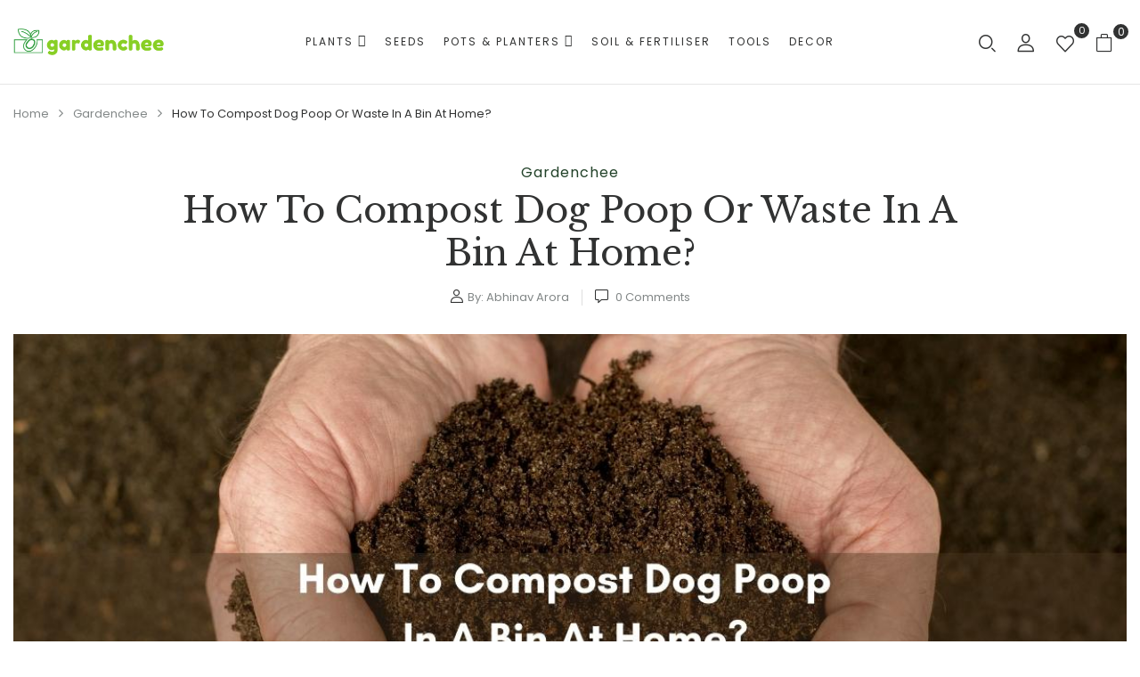

--- FILE ---
content_type: text/html; charset=UTF-8
request_url: https://gardenchee.com/how-to-compost-dog-poop-or-waste-in-a-bin-at-home/
body_size: 29985
content:
<!DOCTYPE html>
<html dir="ltr" lang="en-US">
<!--<![endif]-->
<head>
	<meta charset="UTF-8">
	<meta name="viewport" content="width=device-width">
	<link rel="profile" href="//gmpg.org/xfn/11">
	<title>How To Compost Dog Poop Or Waste In A Bin At Home?Gardenchee</title>

		<!-- All in One SEO 4.7.7 - aioseo.com -->
	<meta name="description" content="Dog owners would have wanted to compost dog poop at some point. Your dog&#039;s poop can be used as a fertilizer. Start composting. Precautions Included." />
	<meta name="robots" content="max-image-preview:large" />
	<meta name="author" content="Abhinav Arora"/>
	<link rel="canonical" href="https://gardenchee.com/how-to-compost-dog-poop-or-waste-in-a-bin-at-home/" />
	<meta name="generator" content="All in One SEO (AIOSEO) 4.7.7" />
		<meta property="og:locale" content="en_US" />
		<meta property="og:site_name" content="Gardenchee -" />
		<meta property="og:type" content="article" />
		<meta property="og:title" content="How To Compost Dog Poop Or Waste In A Bin At Home?Gardenchee" />
		<meta property="og:description" content="Dog owners would have wanted to compost dog poop at some point. Your dog&#039;s poop can be used as a fertilizer. Start composting. Precautions Included." />
		<meta property="og:url" content="https://gardenchee.com/how-to-compost-dog-poop-or-waste-in-a-bin-at-home/" />
		<meta property="article:published_time" content="2022-08-31T08:49:09+00:00" />
		<meta property="article:modified_time" content="2022-09-06T16:24:24+00:00" />
		<meta name="twitter:card" content="summary" />
		<meta name="twitter:title" content="How To Compost Dog Poop Or Waste In A Bin At Home?Gardenchee" />
		<meta name="twitter:description" content="Dog owners would have wanted to compost dog poop at some point. Your dog&#039;s poop can be used as a fertilizer. Start composting. Precautions Included." />
		<script type="application/ld+json" class="aioseo-schema">
			{"@context":"https:\/\/schema.org","@graph":[{"@type":"BlogPosting","@id":"https:\/\/gardenchee.com\/how-to-compost-dog-poop-or-waste-in-a-bin-at-home\/#blogposting","name":"How To Compost Dog Poop Or Waste In A Bin At Home?Gardenchee","headline":"How To Compost Dog Poop Or Waste In A Bin At Home?","author":{"@id":"https:\/\/gardenchee.com\/author\/abhinav-arora\/#author"},"publisher":{"@id":"https:\/\/gardenchee.com\/#organization"},"image":{"@type":"ImageObject","url":"https:\/\/gardenchee.com\/wp-content\/uploads\/2021\/11\/11.jpg","width":1200,"height":628},"datePublished":"2022-08-31T08:49:09+00:00","dateModified":"2022-09-06T16:24:24+00:00","inLanguage":"en-US","mainEntityOfPage":{"@id":"https:\/\/gardenchee.com\/how-to-compost-dog-poop-or-waste-in-a-bin-at-home\/#webpage"},"isPartOf":{"@id":"https:\/\/gardenchee.com\/how-to-compost-dog-poop-or-waste-in-a-bin-at-home\/#webpage"},"articleSection":"Gardenchee"},{"@type":"BreadcrumbList","@id":"https:\/\/gardenchee.com\/how-to-compost-dog-poop-or-waste-in-a-bin-at-home\/#breadcrumblist","itemListElement":[{"@type":"ListItem","@id":"https:\/\/gardenchee.com\/#listItem","position":1,"name":"Home","item":"https:\/\/gardenchee.com\/","nextItem":{"@type":"ListItem","@id":"https:\/\/gardenchee.com\/how-to-compost-dog-poop-or-waste-in-a-bin-at-home\/#listItem","name":"How To Compost Dog Poop Or Waste In A Bin At Home?"}},{"@type":"ListItem","@id":"https:\/\/gardenchee.com\/how-to-compost-dog-poop-or-waste-in-a-bin-at-home\/#listItem","position":2,"name":"How To Compost Dog Poop Or Waste In A Bin At Home?","previousItem":{"@type":"ListItem","@id":"https:\/\/gardenchee.com\/#listItem","name":"Home"}}]},{"@type":"Organization","@id":"https:\/\/gardenchee.com\/#organization","name":"Gardenchee","url":"https:\/\/gardenchee.com\/","logo":{"@type":"ImageObject","url":"https:\/\/gardenchee.com\/wp-content\/uploads\/2021\/08\/Copy-of-gardenchee-1.png","@id":"https:\/\/gardenchee.com\/how-to-compost-dog-poop-or-waste-in-a-bin-at-home\/#organizationLogo","width":200,"height":50},"image":{"@id":"https:\/\/gardenchee.com\/how-to-compost-dog-poop-or-waste-in-a-bin-at-home\/#organizationLogo"}},{"@type":"Person","@id":"https:\/\/gardenchee.com\/author\/abhinav-arora\/#author","url":"https:\/\/gardenchee.com\/author\/abhinav-arora\/","name":"Abhinav Arora","image":{"@type":"ImageObject","@id":"https:\/\/gardenchee.com\/how-to-compost-dog-poop-or-waste-in-a-bin-at-home\/#authorImage","url":"https:\/\/secure.gravatar.com\/avatar\/f294a335e7fca25501924d7d36e976ad95b9e44074bbfdcc533e9e9bf5de886c?s=96&d=mm&r=g","width":96,"height":96,"caption":"Abhinav Arora"}},{"@type":"WebPage","@id":"https:\/\/gardenchee.com\/how-to-compost-dog-poop-or-waste-in-a-bin-at-home\/#webpage","url":"https:\/\/gardenchee.com\/how-to-compost-dog-poop-or-waste-in-a-bin-at-home\/","name":"How To Compost Dog Poop Or Waste In A Bin At Home?Gardenchee","description":"Dog owners would have wanted to compost dog poop at some point. Your dog's poop can be used as a fertilizer. Start composting. Precautions Included.","inLanguage":"en-US","isPartOf":{"@id":"https:\/\/gardenchee.com\/#website"},"breadcrumb":{"@id":"https:\/\/gardenchee.com\/how-to-compost-dog-poop-or-waste-in-a-bin-at-home\/#breadcrumblist"},"author":{"@id":"https:\/\/gardenchee.com\/author\/abhinav-arora\/#author"},"creator":{"@id":"https:\/\/gardenchee.com\/author\/abhinav-arora\/#author"},"image":{"@type":"ImageObject","url":"https:\/\/gardenchee.com\/wp-content\/uploads\/2021\/11\/11.jpg","@id":"https:\/\/gardenchee.com\/how-to-compost-dog-poop-or-waste-in-a-bin-at-home\/#mainImage","width":1200,"height":628},"primaryImageOfPage":{"@id":"https:\/\/gardenchee.com\/how-to-compost-dog-poop-or-waste-in-a-bin-at-home\/#mainImage"},"datePublished":"2022-08-31T08:49:09+00:00","dateModified":"2022-09-06T16:24:24+00:00"},{"@type":"WebSite","@id":"https:\/\/gardenchee.com\/#website","url":"https:\/\/gardenchee.com\/","name":"Gardenchee","inLanguage":"en-US","publisher":{"@id":"https:\/\/gardenchee.com\/#organization"}}]}
		</script>
		<!-- All in One SEO -->

<link rel='dns-prefetch' href='//fonts.googleapis.com' />
<link rel="alternate" type="application/rss+xml" title="Gardenchee &raquo; Feed" href="https://gardenchee.com/feed/" />
<link rel="alternate" type="application/rss+xml" title="Gardenchee &raquo; Comments Feed" href="https://gardenchee.com/comments/feed/" />
<link rel="alternate" type="application/rss+xml" title="Gardenchee &raquo; How To Compost Dog Poop Or Waste In A Bin At Home? Comments Feed" href="https://gardenchee.com/how-to-compost-dog-poop-or-waste-in-a-bin-at-home/feed/" />
<link rel="alternate" title="oEmbed (JSON)" type="application/json+oembed" href="https://gardenchee.com/wp-json/oembed/1.0/embed?url=https%3A%2F%2Fgardenchee.com%2Fhow-to-compost-dog-poop-or-waste-in-a-bin-at-home%2F" />
<link rel="alternate" title="oEmbed (XML)" type="text/xml+oembed" href="https://gardenchee.com/wp-json/oembed/1.0/embed?url=https%3A%2F%2Fgardenchee.com%2Fhow-to-compost-dog-poop-or-waste-in-a-bin-at-home%2F&#038;format=xml" />
<style id='wp-img-auto-sizes-contain-inline-css' type='text/css'>
img:is([sizes=auto i],[sizes^="auto," i]){contain-intrinsic-size:3000px 1500px}
/*# sourceURL=wp-img-auto-sizes-contain-inline-css */
</style>

<style id='wp-emoji-styles-inline-css' type='text/css'>

	img.wp-smiley, img.emoji {
		display: inline !important;
		border: none !important;
		box-shadow: none !important;
		height: 1em !important;
		width: 1em !important;
		margin: 0 0.07em !important;
		vertical-align: -0.1em !important;
		background: none !important;
		padding: 0 !important;
	}
/*# sourceURL=wp-emoji-styles-inline-css */
</style>
<link rel='stylesheet' id='wp-block-library-css' href='https://gardenchee.com/wp-includes/css/dist/block-library/style.min.css?ver=6.9' type='text/css' media='all' />
<style id='wp-block-heading-inline-css' type='text/css'>
h1:where(.wp-block-heading).has-background,h2:where(.wp-block-heading).has-background,h3:where(.wp-block-heading).has-background,h4:where(.wp-block-heading).has-background,h5:where(.wp-block-heading).has-background,h6:where(.wp-block-heading).has-background{padding:1.25em 2.375em}h1.has-text-align-left[style*=writing-mode]:where([style*=vertical-lr]),h1.has-text-align-right[style*=writing-mode]:where([style*=vertical-rl]),h2.has-text-align-left[style*=writing-mode]:where([style*=vertical-lr]),h2.has-text-align-right[style*=writing-mode]:where([style*=vertical-rl]),h3.has-text-align-left[style*=writing-mode]:where([style*=vertical-lr]),h3.has-text-align-right[style*=writing-mode]:where([style*=vertical-rl]),h4.has-text-align-left[style*=writing-mode]:where([style*=vertical-lr]),h4.has-text-align-right[style*=writing-mode]:where([style*=vertical-rl]),h5.has-text-align-left[style*=writing-mode]:where([style*=vertical-lr]),h5.has-text-align-right[style*=writing-mode]:where([style*=vertical-rl]),h6.has-text-align-left[style*=writing-mode]:where([style*=vertical-lr]),h6.has-text-align-right[style*=writing-mode]:where([style*=vertical-rl]){rotate:180deg}
/*# sourceURL=https://gardenchee.com/wp-includes/blocks/heading/style.min.css */
</style>
<style id='wp-block-list-inline-css' type='text/css'>
ol,ul{box-sizing:border-box}:root :where(.wp-block-list.has-background){padding:1.25em 2.375em}
/*# sourceURL=https://gardenchee.com/wp-includes/blocks/list/style.min.css */
</style>
<style id='wp-block-paragraph-inline-css' type='text/css'>
.is-small-text{font-size:.875em}.is-regular-text{font-size:1em}.is-large-text{font-size:2.25em}.is-larger-text{font-size:3em}.has-drop-cap:not(:focus):first-letter{float:left;font-size:8.4em;font-style:normal;font-weight:100;line-height:.68;margin:.05em .1em 0 0;text-transform:uppercase}body.rtl .has-drop-cap:not(:focus):first-letter{float:none;margin-left:.1em}p.has-drop-cap.has-background{overflow:hidden}:root :where(p.has-background){padding:1.25em 2.375em}:where(p.has-text-color:not(.has-link-color)) a{color:inherit}p.has-text-align-left[style*="writing-mode:vertical-lr"],p.has-text-align-right[style*="writing-mode:vertical-rl"]{rotate:180deg}
/*# sourceURL=https://gardenchee.com/wp-includes/blocks/paragraph/style.min.css */
</style>
<link rel='stylesheet' id='wc-blocks-style-css' href='https://gardenchee.com/wp-content/plugins/woocommerce/assets/client/blocks/wc-blocks.css?ver=wc-9.5.3' type='text/css' media='all' />
<style id='global-styles-inline-css' type='text/css'>
:root{--wp--preset--aspect-ratio--square: 1;--wp--preset--aspect-ratio--4-3: 4/3;--wp--preset--aspect-ratio--3-4: 3/4;--wp--preset--aspect-ratio--3-2: 3/2;--wp--preset--aspect-ratio--2-3: 2/3;--wp--preset--aspect-ratio--16-9: 16/9;--wp--preset--aspect-ratio--9-16: 9/16;--wp--preset--color--black: #000000;--wp--preset--color--cyan-bluish-gray: #abb8c3;--wp--preset--color--white: #ffffff;--wp--preset--color--pale-pink: #f78da7;--wp--preset--color--vivid-red: #cf2e2e;--wp--preset--color--luminous-vivid-orange: #ff6900;--wp--preset--color--luminous-vivid-amber: #fcb900;--wp--preset--color--light-green-cyan: #7bdcb5;--wp--preset--color--vivid-green-cyan: #00d084;--wp--preset--color--pale-cyan-blue: #8ed1fc;--wp--preset--color--vivid-cyan-blue: #0693e3;--wp--preset--color--vivid-purple: #9b51e0;--wp--preset--gradient--vivid-cyan-blue-to-vivid-purple: linear-gradient(135deg,rgb(6,147,227) 0%,rgb(155,81,224) 100%);--wp--preset--gradient--light-green-cyan-to-vivid-green-cyan: linear-gradient(135deg,rgb(122,220,180) 0%,rgb(0,208,130) 100%);--wp--preset--gradient--luminous-vivid-amber-to-luminous-vivid-orange: linear-gradient(135deg,rgb(252,185,0) 0%,rgb(255,105,0) 100%);--wp--preset--gradient--luminous-vivid-orange-to-vivid-red: linear-gradient(135deg,rgb(255,105,0) 0%,rgb(207,46,46) 100%);--wp--preset--gradient--very-light-gray-to-cyan-bluish-gray: linear-gradient(135deg,rgb(238,238,238) 0%,rgb(169,184,195) 100%);--wp--preset--gradient--cool-to-warm-spectrum: linear-gradient(135deg,rgb(74,234,220) 0%,rgb(151,120,209) 20%,rgb(207,42,186) 40%,rgb(238,44,130) 60%,rgb(251,105,98) 80%,rgb(254,248,76) 100%);--wp--preset--gradient--blush-light-purple: linear-gradient(135deg,rgb(255,206,236) 0%,rgb(152,150,240) 100%);--wp--preset--gradient--blush-bordeaux: linear-gradient(135deg,rgb(254,205,165) 0%,rgb(254,45,45) 50%,rgb(107,0,62) 100%);--wp--preset--gradient--luminous-dusk: linear-gradient(135deg,rgb(255,203,112) 0%,rgb(199,81,192) 50%,rgb(65,88,208) 100%);--wp--preset--gradient--pale-ocean: linear-gradient(135deg,rgb(255,245,203) 0%,rgb(182,227,212) 50%,rgb(51,167,181) 100%);--wp--preset--gradient--electric-grass: linear-gradient(135deg,rgb(202,248,128) 0%,rgb(113,206,126) 100%);--wp--preset--gradient--midnight: linear-gradient(135deg,rgb(2,3,129) 0%,rgb(40,116,252) 100%);--wp--preset--font-size--small: 13px;--wp--preset--font-size--medium: 20px;--wp--preset--font-size--large: 36px;--wp--preset--font-size--x-large: 42px;--wp--preset--font-family--inter: "Inter", sans-serif;--wp--preset--font-family--cardo: Cardo;--wp--preset--spacing--20: 0.44rem;--wp--preset--spacing--30: 0.67rem;--wp--preset--spacing--40: 1rem;--wp--preset--spacing--50: 1.5rem;--wp--preset--spacing--60: 2.25rem;--wp--preset--spacing--70: 3.38rem;--wp--preset--spacing--80: 5.06rem;--wp--preset--shadow--natural: 6px 6px 9px rgba(0, 0, 0, 0.2);--wp--preset--shadow--deep: 12px 12px 50px rgba(0, 0, 0, 0.4);--wp--preset--shadow--sharp: 6px 6px 0px rgba(0, 0, 0, 0.2);--wp--preset--shadow--outlined: 6px 6px 0px -3px rgb(255, 255, 255), 6px 6px rgb(0, 0, 0);--wp--preset--shadow--crisp: 6px 6px 0px rgb(0, 0, 0);}:where(.is-layout-flex){gap: 0.5em;}:where(.is-layout-grid){gap: 0.5em;}body .is-layout-flex{display: flex;}.is-layout-flex{flex-wrap: wrap;align-items: center;}.is-layout-flex > :is(*, div){margin: 0;}body .is-layout-grid{display: grid;}.is-layout-grid > :is(*, div){margin: 0;}:where(.wp-block-columns.is-layout-flex){gap: 2em;}:where(.wp-block-columns.is-layout-grid){gap: 2em;}:where(.wp-block-post-template.is-layout-flex){gap: 1.25em;}:where(.wp-block-post-template.is-layout-grid){gap: 1.25em;}.has-black-color{color: var(--wp--preset--color--black) !important;}.has-cyan-bluish-gray-color{color: var(--wp--preset--color--cyan-bluish-gray) !important;}.has-white-color{color: var(--wp--preset--color--white) !important;}.has-pale-pink-color{color: var(--wp--preset--color--pale-pink) !important;}.has-vivid-red-color{color: var(--wp--preset--color--vivid-red) !important;}.has-luminous-vivid-orange-color{color: var(--wp--preset--color--luminous-vivid-orange) !important;}.has-luminous-vivid-amber-color{color: var(--wp--preset--color--luminous-vivid-amber) !important;}.has-light-green-cyan-color{color: var(--wp--preset--color--light-green-cyan) !important;}.has-vivid-green-cyan-color{color: var(--wp--preset--color--vivid-green-cyan) !important;}.has-pale-cyan-blue-color{color: var(--wp--preset--color--pale-cyan-blue) !important;}.has-vivid-cyan-blue-color{color: var(--wp--preset--color--vivid-cyan-blue) !important;}.has-vivid-purple-color{color: var(--wp--preset--color--vivid-purple) !important;}.has-black-background-color{background-color: var(--wp--preset--color--black) !important;}.has-cyan-bluish-gray-background-color{background-color: var(--wp--preset--color--cyan-bluish-gray) !important;}.has-white-background-color{background-color: var(--wp--preset--color--white) !important;}.has-pale-pink-background-color{background-color: var(--wp--preset--color--pale-pink) !important;}.has-vivid-red-background-color{background-color: var(--wp--preset--color--vivid-red) !important;}.has-luminous-vivid-orange-background-color{background-color: var(--wp--preset--color--luminous-vivid-orange) !important;}.has-luminous-vivid-amber-background-color{background-color: var(--wp--preset--color--luminous-vivid-amber) !important;}.has-light-green-cyan-background-color{background-color: var(--wp--preset--color--light-green-cyan) !important;}.has-vivid-green-cyan-background-color{background-color: var(--wp--preset--color--vivid-green-cyan) !important;}.has-pale-cyan-blue-background-color{background-color: var(--wp--preset--color--pale-cyan-blue) !important;}.has-vivid-cyan-blue-background-color{background-color: var(--wp--preset--color--vivid-cyan-blue) !important;}.has-vivid-purple-background-color{background-color: var(--wp--preset--color--vivid-purple) !important;}.has-black-border-color{border-color: var(--wp--preset--color--black) !important;}.has-cyan-bluish-gray-border-color{border-color: var(--wp--preset--color--cyan-bluish-gray) !important;}.has-white-border-color{border-color: var(--wp--preset--color--white) !important;}.has-pale-pink-border-color{border-color: var(--wp--preset--color--pale-pink) !important;}.has-vivid-red-border-color{border-color: var(--wp--preset--color--vivid-red) !important;}.has-luminous-vivid-orange-border-color{border-color: var(--wp--preset--color--luminous-vivid-orange) !important;}.has-luminous-vivid-amber-border-color{border-color: var(--wp--preset--color--luminous-vivid-amber) !important;}.has-light-green-cyan-border-color{border-color: var(--wp--preset--color--light-green-cyan) !important;}.has-vivid-green-cyan-border-color{border-color: var(--wp--preset--color--vivid-green-cyan) !important;}.has-pale-cyan-blue-border-color{border-color: var(--wp--preset--color--pale-cyan-blue) !important;}.has-vivid-cyan-blue-border-color{border-color: var(--wp--preset--color--vivid-cyan-blue) !important;}.has-vivid-purple-border-color{border-color: var(--wp--preset--color--vivid-purple) !important;}.has-vivid-cyan-blue-to-vivid-purple-gradient-background{background: var(--wp--preset--gradient--vivid-cyan-blue-to-vivid-purple) !important;}.has-light-green-cyan-to-vivid-green-cyan-gradient-background{background: var(--wp--preset--gradient--light-green-cyan-to-vivid-green-cyan) !important;}.has-luminous-vivid-amber-to-luminous-vivid-orange-gradient-background{background: var(--wp--preset--gradient--luminous-vivid-amber-to-luminous-vivid-orange) !important;}.has-luminous-vivid-orange-to-vivid-red-gradient-background{background: var(--wp--preset--gradient--luminous-vivid-orange-to-vivid-red) !important;}.has-very-light-gray-to-cyan-bluish-gray-gradient-background{background: var(--wp--preset--gradient--very-light-gray-to-cyan-bluish-gray) !important;}.has-cool-to-warm-spectrum-gradient-background{background: var(--wp--preset--gradient--cool-to-warm-spectrum) !important;}.has-blush-light-purple-gradient-background{background: var(--wp--preset--gradient--blush-light-purple) !important;}.has-blush-bordeaux-gradient-background{background: var(--wp--preset--gradient--blush-bordeaux) !important;}.has-luminous-dusk-gradient-background{background: var(--wp--preset--gradient--luminous-dusk) !important;}.has-pale-ocean-gradient-background{background: var(--wp--preset--gradient--pale-ocean) !important;}.has-electric-grass-gradient-background{background: var(--wp--preset--gradient--electric-grass) !important;}.has-midnight-gradient-background{background: var(--wp--preset--gradient--midnight) !important;}.has-small-font-size{font-size: var(--wp--preset--font-size--small) !important;}.has-medium-font-size{font-size: var(--wp--preset--font-size--medium) !important;}.has-large-font-size{font-size: var(--wp--preset--font-size--large) !important;}.has-x-large-font-size{font-size: var(--wp--preset--font-size--x-large) !important;}
/*# sourceURL=global-styles-inline-css */
</style>

<style id='classic-theme-styles-inline-css' type='text/css'>
/*! This file is auto-generated */
.wp-block-button__link{color:#fff;background-color:#32373c;border-radius:9999px;box-shadow:none;text-decoration:none;padding:calc(.667em + 2px) calc(1.333em + 2px);font-size:1.125em}.wp-block-file__button{background:#32373c;color:#fff;text-decoration:none}
/*# sourceURL=/wp-includes/css/classic-themes.min.css */
</style>
<link rel='stylesheet' id='contact-form-7-css' href='https://gardenchee.com/wp-content/plugins/contact-form-7/includes/css/styles.css?ver=6.0.2' type='text/css' media='all' />
<link rel='stylesheet' id='inext-wpc-style-css' href='https://gardenchee.com/wp-content/plugins/inext-woo-pincode-checker/assets/frontend/css/styles.css' type='text/css' media='all' />
<link rel='stylesheet' id='woo-pincode-checker-css' href='https://gardenchee.com/wp-content/plugins/woo-pincode-checker/public/css/woo-pincode-checker-public.css?ver=1.3.3' type='text/css' media='all' />
<style id='woocommerce-inline-inline-css' type='text/css'>
.woocommerce form .form-row .required { visibility: visible; }
/*# sourceURL=woocommerce-inline-inline-css */
</style>
<link rel='stylesheet' id='bwp_woocommerce_filter_products-css' href='https://gardenchee.com/wp-content/plugins/wpbingo/assets/css/bwp_ajax_filter.css?ver=6.9' type='text/css' media='all' />
<link rel='stylesheet' id='buy-together-frontend-css' href='https://gardenchee.com/wp-content/plugins/wpbingo/lib/buy-together/assets/css/frontend.css?ver=6.9' type='text/css' media='all' />
<link rel='stylesheet' id='bwp_lookbook_css-css' href='https://gardenchee.com/wp-content/plugins/wpbingo/assets/css/bwp_lookbook.css?ver=6.9' type='text/css' media='all' />
<link rel='stylesheet' id='perfect-scrollbar-css' href='https://gardenchee.com/wp-content/plugins/woo-smart-wishlist/assets/libs/perfect-scrollbar/css/perfect-scrollbar.min.css?ver=6.9' type='text/css' media='all' />
<link rel='stylesheet' id='perfect-scrollbar-wpc-css' href='https://gardenchee.com/wp-content/plugins/woo-smart-wishlist/assets/libs/perfect-scrollbar/css/custom-theme.css?ver=6.9' type='text/css' media='all' />
<link rel='stylesheet' id='woosw-icons-css' href='https://gardenchee.com/wp-content/plugins/woo-smart-wishlist/assets/css/icons.css?ver=4.9.9' type='text/css' media='all' />
<link rel='stylesheet' id='woosw-frontend-css' href='https://gardenchee.com/wp-content/plugins/woo-smart-wishlist/assets/css/frontend.css?ver=4.9.9' type='text/css' media='all' />
<style id='woosw-frontend-inline-css' type='text/css'>
.woosw-popup .woosw-popup-inner .woosw-popup-content .woosw-popup-content-bot .woosw-notice { background-color: #5fbd74; } .woosw-popup .woosw-popup-inner .woosw-popup-content .woosw-popup-content-bot .woosw-popup-content-bot-inner a:hover { color: #5fbd74; border-color: #5fbd74; } 
/*# sourceURL=woosw-frontend-inline-css */
</style>
<link rel='stylesheet' id='flacio-fonts-css' href='https://fonts.googleapis.com/css?family=Poppins%3Aital%2Cwght%400%2C100%3B0%2C200%3B0%2C300%3B0%2C400%3B0%2C500%3B0%2C600%3B0%2C700%3B0%2C800%3B1%2C100%3B1%2C200%3B1%2C300%3B1%2C400%3B1%2C500%3B1%2C600%3B1%2C700%3B1%2C800%7CLibre+Baskerville%3Aital%2Cwght%400%2C400%3B0%2C700%3B1%2C400&#038;subset=latin%2Clatin-ext' type='text/css' media='all' />
<link rel='stylesheet' id='flacio-style-css' href='https://gardenchee.com/wp-content/themes/flacio/style.css?ver=6.9' type='text/css' media='all' />
<link rel='stylesheet' id='bootstrap-css' href='https://gardenchee.com/wp-content/themes/flacio/css/bootstrap.css?ver=6.9' type='text/css' media='all' />
<link rel='stylesheet' id='circlestime-css' href='https://gardenchee.com/wp-content/themes/flacio/css/jquery.circlestime.css' type='text/css' media='all' />
<link rel='stylesheet' id='mmenu-all-css' href='https://gardenchee.com/wp-content/themes/flacio/css/jquery.mmenu.all.css?ver=6.9' type='text/css' media='all' />
<link rel='stylesheet' id='slick-css' href='https://gardenchee.com/wp-content/themes/flacio/css/slick/slick.css' type='text/css' media='all' />
<link rel='stylesheet' id='font-awesome-css' href='https://gardenchee.com/wp-content/plugins/elementor/assets/lib/font-awesome/css/font-awesome.min.css?ver=4.7.0' type='text/css' media='all' />
<link rel='stylesheet' id='elegant-css' href='https://gardenchee.com/wp-content/themes/flacio/css/elegant.css?ver=6.9' type='text/css' media='all' />
<link rel='stylesheet' id='wpbingo-css' href='https://gardenchee.com/wp-content/themes/flacio/css/wpbingo.css?ver=6.9' type='text/css' media='all' />
<link rel='stylesheet' id='icomoon-css' href='https://gardenchee.com/wp-content/themes/flacio/css/icomoon.css?ver=6.9' type='text/css' media='all' />
<link rel='stylesheet' id='feather-css' href='https://gardenchee.com/wp-content/themes/flacio/css/feather.css?ver=6.9' type='text/css' media='all' />
<link rel='stylesheet' id='flacio-style-template-css' href='https://gardenchee.com/wp-content/themes/flacio/css/template.css?ver=6.9' type='text/css' media='all' />
<link rel='stylesheet' id='tawcvs-frontend-css' href='https://gardenchee.com/wp-content/plugins/variation-swatches-for-woocommerce/assets/css/frontend.css?ver=2.2.3' type='text/css' media='all' />
<script type="text/template" id="tmpl-variation-template">
	<div class="woocommerce-variation-description">{{{ data.variation.variation_description }}}</div>
	<div class="woocommerce-variation-price">{{{ data.variation.price_html }}}</div>
	<div class="woocommerce-variation-availability">{{{ data.variation.availability_html }}}</div>
</script>
<script type="text/template" id="tmpl-unavailable-variation-template">
	<p role="alert">Sorry, this product is unavailable. Please choose a different combination.</p>
</script>
<script type="text/javascript" src="https://gardenchee.com/wp-includes/js/jquery/jquery.min.js?ver=3.7.1" id="jquery-core-js"></script>
<script type="text/javascript" src="https://gardenchee.com/wp-includes/js/jquery/jquery-migrate.min.js?ver=3.4.1" id="jquery-migrate-js"></script>
<script type="text/javascript" id="woo-pincode-checker-js-extra">
/* <![CDATA[ */
var pincode_check = {"ajaxurl":"https://gardenchee.com/wp-admin/admin-ajax.php","hide_product_page_cart_btn":"","wpc_nonce":"7e1704531b"};
//# sourceURL=woo-pincode-checker-js-extra
/* ]]> */
</script>
<script type="text/javascript" src="https://gardenchee.com/wp-content/plugins/woo-pincode-checker/public/js/woo-pincode-checker-public.js?ver=1.3.3" id="woo-pincode-checker-js"></script>
<script type="text/javascript" src="https://gardenchee.com/wp-content/plugins/woocommerce/assets/js/jquery-blockui/jquery.blockUI.min.js?ver=2.7.0-wc.9.5.3" id="jquery-blockui-js" defer="defer" data-wp-strategy="defer"></script>
<script type="text/javascript" id="wc-add-to-cart-js-extra">
/* <![CDATA[ */
var wc_add_to_cart_params = {"ajax_url":"/wp-admin/admin-ajax.php","wc_ajax_url":"/?wc-ajax=%%endpoint%%","i18n_view_cart":"View cart","cart_url":"https://gardenchee.com/cart/","is_cart":"","cart_redirect_after_add":"no"};
//# sourceURL=wc-add-to-cart-js-extra
/* ]]> */
</script>
<script type="text/javascript" src="https://gardenchee.com/wp-content/plugins/woocommerce/assets/js/frontend/add-to-cart.min.js?ver=9.5.3" id="wc-add-to-cart-js" defer="defer" data-wp-strategy="defer"></script>
<script type="text/javascript" src="https://gardenchee.com/wp-content/plugins/woocommerce/assets/js/js-cookie/js.cookie.min.js?ver=2.1.4-wc.9.5.3" id="js-cookie-js" data-wp-strategy="defer"></script>
<script type="text/javascript" id="woocommerce-js-extra">
/* <![CDATA[ */
var woocommerce_params = {"ajax_url":"/wp-admin/admin-ajax.php","wc_ajax_url":"/?wc-ajax=%%endpoint%%"};
//# sourceURL=woocommerce-js-extra
/* ]]> */
</script>
<script type="text/javascript" src="https://gardenchee.com/wp-content/plugins/woocommerce/assets/js/frontend/woocommerce.min.js?ver=9.5.3" id="woocommerce-js" defer="defer" data-wp-strategy="defer"></script>
<script type="text/javascript" id="buy-together-frontend-js-extra">
/* <![CDATA[ */
var buy_together = {"ajaxurl":"https://gardenchee.com/wp-admin/admin-ajax.php","security":"91196bf44b","text":{"for_num_of_items":"For {{number}} item(s)","add_to_cart_text":"Add All To Cart","adding_to_cart_text":"Adding To Cart...","view_cart":"View cart","no_product_selected_text":"You must select at least one product","add_to_cart_success":"{{number}} product(s) was successfully added to your cart.","add_to_cart_fail_single":"One product is out of stock.","add_to_cart_fail_plural":"{{number}} products were out of stocks."},"price_format":"%1$s%2$s","price_decimals":"2","price_thousand_separator":",","price_decimal_separator":".","currency_symbol":"\u20b9","wc_tax_enabled":"","cart_url":"https://gardenchee.com/cart/","ex_tax_or_vat":""};
//# sourceURL=buy-together-frontend-js-extra
/* ]]> */
</script>
<script type="text/javascript" src="https://gardenchee.com/wp-content/plugins/wpbingo/lib/buy-together/assets/js/frontend.js" id="buy-together-frontend-js"></script>
<script type="text/javascript" src="https://gardenchee.com/wp-includes/js/underscore.min.js?ver=1.13.7" id="underscore-js"></script>
<script type="text/javascript" id="wp-util-js-extra">
/* <![CDATA[ */
var _wpUtilSettings = {"ajax":{"url":"/wp-admin/admin-ajax.php"}};
//# sourceURL=wp-util-js-extra
/* ]]> */
</script>
<script type="text/javascript" src="https://gardenchee.com/wp-includes/js/wp-util.min.js?ver=6.9" id="wp-util-js"></script>
<script type="text/javascript" id="wc-add-to-cart-variation-js-extra">
/* <![CDATA[ */
var wc_add_to_cart_variation_params = {"wc_ajax_url":"/?wc-ajax=%%endpoint%%","i18n_no_matching_variations_text":"Sorry, no products matched your selection. Please choose a different combination.","i18n_make_a_selection_text":"Please select some product options before adding this product to your cart.","i18n_unavailable_text":"Sorry, this product is unavailable. Please choose a different combination.","i18n_reset_alert_text":"Your selection has been reset. Please select some product options before adding this product to your cart."};
//# sourceURL=wc-add-to-cart-variation-js-extra
/* ]]> */
</script>
<script type="text/javascript" src="https://gardenchee.com/wp-content/plugins/woocommerce/assets/js/frontend/add-to-cart-variation.min.js?ver=9.5.3" id="wc-add-to-cart-variation-js" defer="defer" data-wp-strategy="defer"></script>
<link rel="https://api.w.org/" href="https://gardenchee.com/wp-json/" /><link rel="alternate" title="JSON" type="application/json" href="https://gardenchee.com/wp-json/wp/v2/posts/2208" /><link rel="EditURI" type="application/rsd+xml" title="RSD" href="https://gardenchee.com/xmlrpc.php?rsd" />
<meta name="generator" content="WordPress 6.9" />
<meta name="generator" content="WooCommerce 9.5.3" />
<link rel='shortlink' href='https://gardenchee.com/?p=2208' />
<meta name="generator" content="Redux 4.5.4" /><!-- start Simple Custom CSS and JS -->
<style type="text/css">
/* Add your CSS code here.

For example:
.example {
    color: red;
}

For brushing up on your CSS knowledge, check out http://www.w3schools.com/css/css_syntax.asp

End of comment */ 
@media (min-width: 370px) {
	.header-mobile .col-3{max-width: 25%;}}

@media (max-width: 370px) {
	
	.header-mobile .col-3{max-width: 17%;}
}

.qty-selector {   
   

  
    margin: 10px auto;
}

.qty-selector input {
    width: 110px;
    text-align: center;
}
.qty-selector button{    border: none;
    width: 32px;
    height: 38px;}

@media (max-width: 480px) {
	.qty-selector input {width:50px;}
}

@media (max-width: 410px) {
	.qty-selector input {width:40px;}
}</style>
<!-- end Simple Custom CSS and JS -->
<!-- start Simple Custom CSS and JS -->
<script type="text/javascript">
/* Default comment here */ 

jQuery( function($) {

  mobile = $(window).width();
  if ( mobile <= 680 ){
	jQuery( ".breadcrumb" ).insertBefore( ".woocommerce-product-gallery" );
    jQuery( ".product_title.entry-title" ).insertBefore( ".woocommerce-product-gallery" );
  }

} );

jQuery(function($) {
    $('.add_to_cart_button').on('click', function(e) {
        var $button = $(this);
        setTimeout(function() {
            // Replace button with qty box (pseudo-implementation)
            $button.closest('.product').find('.add_to_cart_button')
                .replaceWith('<div class="qty-selector"><button class="minus">-</button><input type="number" value="1" min="1" class="qty" /><button class="plus">+</button></div>');
        }, 500);
    });

    // Quantity increase/decrease logic
    $(document).on('click', '.plus', function() {
        var $input = $(this).siblings('.qty');
        $input.val(parseInt($input.val()) + 1);
    });

    $(document).on('click', '.minus', function() {
        var $input = $(this).siblings('.qty');
        var val = parseInt($input.val());
        if (val > 1) $input.val(val - 1);
    });
});



document.addEventListener("DOMContentLoaded", function () {
    const submitBtn = document.getElementById("submitPincode");
    if (submitBtn) {
        submitBtn.addEventListener("click", function () {
            const pincode = document.getElementById("user-pincode").value.trim();
            if (pincode === "") {
                alert("Please enter a valid pincode.");
                return;
            }

            // Show Thank You Message
            const thankYouEl = document.getElementById("thank-you");
            thankYouEl.style.display = "block";

            // Clear the input
            document.getElementById("user-pincode").value = "";

            // Auto close the popup after 2 seconds (2000ms)
            setTimeout(function () {
                // Close popup by ID (replace 31275 with your popup ID if different)
                if (window.PUM) {
                    PUM.close(31275);  // <-- This targets the correct popup ID
                }
            }, 2000);
        });
    }
});
</script>
<!-- end Simple Custom CSS and JS -->
<script type="text/javascript">var inext_wpc_plugin_enabled = "1";var loader_wrapper_class = "inext_loader_wrapper";var loader_class = "inext_loader";var loader = "<div class='inext_loader_wrapper'><div class='inext_loader'></div></div>";var hide_single_product_atc_btn = "0";var single_product_atc_btn = ".single-product form.cart button[name='add-to-cart']";var pin_code_alphanumeric = "1";var pin_code_length = "6";var pin_code_success = "Delivery is available to this area";var pin_code_error = "We are not delivering to this area";var pin_code_not_found = "Pincode not available";var pin_code_not_valid = "Please enter a valid pin code";var pin_code_min_length_error = "Please enter minimum 6 digits";var pin_code_max_length_error = "Please enter maximum 6 digits";var pin_code_blank = "Please enter a pincode";</script>		<style>
			.wpc_delivery-info-wrap,
			.avlpin p { 
			color:#141414 !important;			}

			#respond input#submit, #pincode_field_idp a.button.wpc-check-button, #avlpin a.button.wpc-check-button  { 
			background-color:#224229;border-color:#224229;			}

			#respond input#submit, #pincode_field_idp a.button.wpc-check-button, #avlpin a.button.wpc-check-button  { 
			color:#ffffff;			}

		</style>
		<link rel="pingback" href="https://gardenchee.com/xmlrpc.php">	<noscript><style>.woocommerce-product-gallery{ opacity: 1 !important; }</style></noscript>
	<meta name="generator" content="Elementor 3.29.1; features: additional_custom_breakpoints, e_local_google_fonts; settings: css_print_method-external, google_font-enabled, font_display-auto">
			<style>
				.e-con.e-parent:nth-of-type(n+4):not(.e-lazyloaded):not(.e-no-lazyload),
				.e-con.e-parent:nth-of-type(n+4):not(.e-lazyloaded):not(.e-no-lazyload) * {
					background-image: none !important;
				}
				@media screen and (max-height: 1024px) {
					.e-con.e-parent:nth-of-type(n+3):not(.e-lazyloaded):not(.e-no-lazyload),
					.e-con.e-parent:nth-of-type(n+3):not(.e-lazyloaded):not(.e-no-lazyload) * {
						background-image: none !important;
					}
				}
				@media screen and (max-height: 640px) {
					.e-con.e-parent:nth-of-type(n+2):not(.e-lazyloaded):not(.e-no-lazyload),
					.e-con.e-parent:nth-of-type(n+2):not(.e-lazyloaded):not(.e-no-lazyload) * {
						background-image: none !important;
					}
				}
			</style>
			<style class='wp-fonts-local' type='text/css'>
@font-face{font-family:Inter;font-style:normal;font-weight:300 900;font-display:fallback;src:url('https://gardenchee.com/wp-content/plugins/woocommerce/assets/fonts/Inter-VariableFont_slnt,wght.woff2') format('woff2');font-stretch:normal;}
@font-face{font-family:Cardo;font-style:normal;font-weight:400;font-display:fallback;src:url('https://gardenchee.com/wp-content/plugins/woocommerce/assets/fonts/cardo_normal_400.woff2') format('woff2');}
</style>
<link rel="icon" href="https://gardenchee.com/wp-content/uploads/2021/08/cropped-Untitled-design-2-32x32.png" sizes="32x32" />
<link rel="icon" href="https://gardenchee.com/wp-content/uploads/2021/08/cropped-Untitled-design-2-192x192.png" sizes="192x192" />
<link rel="apple-touch-icon" href="https://gardenchee.com/wp-content/uploads/2021/08/cropped-Untitled-design-2-180x180.png" />
<meta name="msapplication-TileImage" content="https://gardenchee.com/wp-content/uploads/2021/08/cropped-Untitled-design-2-270x270.png" />
		<style type="text/css" id="wp-custom-css">
			a.button.product_type_simple.add_to_cart_button.ajax_add_to_cart{
	background-color: #224229;
	color: #fff !important;
}
.products-list.grid .product-wapper .products-content .btn-atc a:before{
	content: "" !important;
}
.col-6{
	max-width: 100% !important;
}
.contents-detail .bwp-single-product .bwp-single-info{
	padding-top: 0;
}
.accordion-menu {
	display: inline-block;
  position: relative;
	margin-top: 30px;
	max-width: 800px;
	border: .5px solid #828787;
}
.care-title {
	font-family: Poppins,sans-serif;
	font-size: 14px;
	font-weight: 500;
	letter-spacing: 1px;
	display: block;
	margin: 0;
    cursor: pointer;
    color: #224229;
		padding-top: -20px;
	padding-bottom: -20px;
}
.care-icon{
	margin-right: 15px;
	width: 25px;
	height: 25px;
	object-fit: cover;
}
.care-description {
font-family: Poppins,sans-serif;
	color: rgba(48, 69, 92, 0.8);
	font-size: 13px;
	font-weight: 400;
	position: relative;
	overflow: hidden;
	max-height: 800px;
	opacity: 1;
	transform: translate(0, 0);
	margin-top: 14px;
	z-index: 2;
}
 .care-accordion {
	list-style: none;
	perspective: 900;
	padding: 0 20px 0;
  margin: 0;
	
}
 .accordion-li  {
	position: relative;
	margin: 0;
	padding: -10px 0 -10px;
  border-top: .5px dotted #828787;
}

.accordion-li:nth-child(1){ border:none;}
.accordion-li:nth-of-type(1) { animation-delay: 0.5s; }
.accordion-li:nth-of-type(2) { animation-delay: 0.75s; }
.accordion-li:nth-of-type(3) { animation-delay: 1.0s; }
.accordion-li:last-of-type { padding-bottom: 10px; }

.accordion-li .arrow {
	position: absolute;
	transform: translate(-6px, 0);
	margin-top: 12px;
	right: 0;
}

.accordion-li .arrow:before, .accordion-li .arrow:after {
	content: "";
	position: absolute;
	background-color: #224229;
	width: 1px;
	height: 6px;
}
.accordion-li .arrow:before {
	transform: translate(-2px, 0) rotate(45deg);
}
.accordion-li .arrow:after {
	transform: translate(2px, 0) rotate(-45deg);
}
ul li input[type=checkbox] {
	position: absolute;
	cursor: pointer;
	width: 100%;
	height: 100%;
    z-index: 1;    
    opacity: 0;
}
.accordion-li input[type=checkbox]:checked ~ p {
	margin-top: -10px;
	max-height: 10px;
	opacity: 0;

}
.accordion-li input[type=checkbox]:checked ~ .arrow:before {
	transform: translate(2px, 0) rotate(45deg);
}
.accordion-li input[type=checkbox]:checked ~ .arrow:after {
	transform: translate(-2px, 0) rotate(-45deg);
}
.transition, p, .accordion-li .arrow:before, .accordion-li .arrow:after {
	transition: all 0.25s ease-in-out;
}

.flipIn, .accordion-li {
	animation: flipdown 0.5s ease both;
}
.no-select, .care-title {
	-webkit-tap-highlight-color: transparent;
	-webkit-touch-callout: none;
	user-select: none;
}
@keyframes flipdown {
	0% {
		opacity: 0;
		transform-origin: top center;
		transform: rotateX(-90deg);
	}

	5% { opacity: 1; }

	80% { transform: rotateX(8deg); }

	83% { transform: rotateX(6deg); }

	92% { transform: rotateX(-3deg); }

	100% {
		transform-origin: top center;
		transform: rotateX(0deg);
	}
}

.wc-delivery-time-response{
	border-radius : 0 !important;
}
p#pincode_field_idp{
		border-radius : 0;
}

a#checkpin.button.wpc-check-button{
	text-transform: none;
		font-weight: 400;
		border-radius : 0;
}

.wc-delivery-time-response p{
	  margin: 10px;
    font-size: 14px;
    font-weight: 400;
}

.wpc-delivery-info h4 {
		font-family: Poppins,sans-serif;
    margin: 10px 5px 10px;
    color: #57c13d;
    font-size: 15px;
}
.wpc_delivery-info-wrap {
    padding: 15px 20px 15px;
    background: #fff;
    margin: 10px 10px;
    border: 1px solid #ddd;
}
.wpc-delivery-checked{
	margin: 5px 15px 5px 5px;
}
.wpc-delivery-info .wpc-delivery-date strong{
	font-weight : 600;
}
.wc-delivery-time-response a#change_pin{
	border-radius : 0;
	margin: 5px 10px;
}
.products-entry.content-product4.clearfix.product-wapper{
	margin: 0;
}


		</style>
		<link rel='stylesheet' id='elementor-frontend-css' href='https://gardenchee.com/wp-content/plugins/elementor/assets/css/frontend.min.css?ver=3.29.1' type='text/css' media='all' />
<link rel='stylesheet' id='elementor-post-31321-css' href='https://gardenchee.com/wp-content/uploads/elementor/css/post-31321.css?ver=1748599173' type='text/css' media='all' />
<link rel='stylesheet' id='widget-icon-list-css' href='https://gardenchee.com/wp-content/plugins/elementor/assets/css/widget-icon-list.min.css?ver=3.29.1' type='text/css' media='all' />
<link rel='stylesheet' id='widget-heading-css' href='https://gardenchee.com/wp-content/plugins/elementor/assets/css/widget-heading.min.css?ver=3.29.1' type='text/css' media='all' />
<link rel='stylesheet' id='elementor-icons-css' href='https://gardenchee.com/wp-content/plugins/elementor/assets/lib/eicons/css/elementor-icons.min.css?ver=5.40.0' type='text/css' media='all' />
<link rel='stylesheet' id='elementor-post-5-css' href='https://gardenchee.com/wp-content/uploads/elementor/css/post-5.css?ver=1748599173' type='text/css' media='all' />
<link rel='stylesheet' id='elementor-gf-local-roboto-css' href='https://gardenchee.com/wp-content/uploads/elementor/google-fonts/css/roboto.css?ver=1748599235' type='text/css' media='all' />
<link rel='stylesheet' id='elementor-gf-local-robotoslab-css' href='https://gardenchee.com/wp-content/uploads/elementor/google-fonts/css/robotoslab.css?ver=1748599249' type='text/css' media='all' />
</head>
<body class="wp-singular post-template-default single single-post postid-2208 single-format-standard wp-custom-logo wp-theme-flacio theme-flacio woocommerce-no-js how-to-compost-dog-poop-or-waste-in-a-bin-at-home banners-effect-1 single-post-one_column elementor-default elementor-kit-5">
<div id='page' class="hfeed page-wrapper  " >
			<h1 class="bwp-title hide"><a href="https://gardenchee.com/" rel="home">Gardenchee</a></h1>
<header id='bwp-header' class="bwp-header header-v3">
		<div class="header-sticky">
				<div class='header-content-sticky'>
			<div class="container">
				<div class="row">
					<div class="col-xl-3 col-lg-3 col-md-12 col-sm-12 col-12 header-left">
								<div class="wpbingoLogo">
			<a  href="https://gardenchee.com/">
									<img style="max-width:170px" src="https://gardenchee.com/wp-content/uploads/2023/03/gardenchee-logo.png" alt="Gardenchee"/>
							</a>
		</div> 
						</div>
					<div class="col-xl-6 col-lg-6 col-md-12 col-sm-12 col-12 text-center header-center">
						<div class="wpbingo-menu-mobile header-menu">
							<div class="header-menu-bg">
								<div class="wpbingo-menu-wrapper">
			<div class="megamenu">
				<nav class="navbar-default">
					<div  class="bwp-navigation primary-navigation navbar-mega" data-text_close = "Close">
						<div class="float-menu">
<nav id="main-navigation" class="std-menu clearfix">
<div class="menu-primary-container"><ul id="menu-primary" class="menu"><li  class="level-0 menu-item-30113      menu-item menu-item-type-custom menu-item-object-custom menu-item-has-children  std-menu      " ><a href="#"><span class="menu-item-text">Plants</span></a>
<ul class="sub-menu">
	<li  class="level-1 menu-item-30131      menu-item menu-item-type-taxonomy menu-item-object-product_cat  std-menu      " ><a href="https://gardenchee.com/product-category/indoor-plants/">Indoor Plants</a></li>
	<li  class="level-1 menu-item-30136      menu-item menu-item-type-taxonomy menu-item-object-product_cat  std-menu      " ><a href="https://gardenchee.com/product-category/succulents-and-cactus/">Succulents and Cactus</a></li>
	<li  class="level-1 menu-item-30126      menu-item menu-item-type-taxonomy menu-item-object-product_cat  std-menu      " ><a href="https://gardenchee.com/product-category/flowering-plants/">Flowering Plants</a></li>
	<li  class="level-1 menu-item-30127      menu-item menu-item-type-taxonomy menu-item-object-product_cat  std-menu      " ><a href="https://gardenchee.com/product-category/fruit-plants/">Fruit Plants</a></li>
	<li  class="level-1 menu-item-30130      menu-item menu-item-type-taxonomy menu-item-object-product_cat  std-menu      " ><a href="https://gardenchee.com/product-category/herbs-and-vegetables/">Herbs and Vegetables</a></li>
	<li  class="level-1 menu-item-30135      menu-item menu-item-type-taxonomy menu-item-object-product_cat  std-menu      " ><a href="https://gardenchee.com/product-category/shrubs/">Shrubs</a></li>
	<li  class="level-1 menu-item-30121      menu-item menu-item-type-taxonomy menu-item-object-product_cat  std-menu      " ><a href="https://gardenchee.com/product-category/air-purifying/">Air Purifying</a></li>
	<li  class="level-1 menu-item-30125      menu-item menu-item-type-taxonomy menu-item-object-product_cat  std-menu      " ><a href="https://gardenchee.com/product-category/decor-plants/">Decor Plants</a></li>
	<li  class="level-1 menu-item-30123      menu-item menu-item-type-taxonomy menu-item-object-product_cat  std-menu      " ><a href="https://gardenchee.com/product-category/bonsai-plants/">Bonsai Plants</a></li>
	<li  class="level-1 menu-item-30129      menu-item menu-item-type-taxonomy menu-item-object-product_cat  std-menu      " ><a href="https://gardenchee.com/product-category/hanging-plants/">Hanging Plants</a></li>
	<li  class="level-1 menu-item-30124      menu-item menu-item-type-taxonomy menu-item-object-product_cat  std-menu      " ><a href="https://gardenchee.com/product-category/creepers-and-climbers/">Creepers and Climbers</a></li>
	<li  class="level-1 menu-item-30138      menu-item menu-item-type-taxonomy menu-item-object-product_cat  std-menu      " ><a href="https://gardenchee.com/product-category/vastu-or-feng-shui-plants/">Vastu or Feng Shui Plants</a></li>
	<li  class="level-1 menu-item-30132      menu-item menu-item-type-taxonomy menu-item-object-product_cat  std-menu      " ><a href="https://gardenchee.com/product-category/low-maintenance-plants/">Low Maintenance</a></li>
	<li  class="level-1 menu-item-30133      menu-item menu-item-type-taxonomy menu-item-object-product_cat  std-menu      " ><a href="https://gardenchee.com/product-category/outdoor-plants/">Outdoor Plants</a></li>
	<li  class="level-1 menu-item-30137      menu-item menu-item-type-taxonomy menu-item-object-product_cat  std-menu      " ><a href="https://gardenchee.com/product-category/trees/">Trees</a></li>
	<li  class="level-1 menu-item-30122      menu-item menu-item-type-taxonomy menu-item-object-product_cat  std-menu      " ><a href="https://gardenchee.com/product-category/aquarium-plants/">Aquarium Plants</a></li>
	<li  class="level-1 menu-item-30134      menu-item menu-item-type-taxonomy menu-item-object-product_cat  std-menu      " ><a href="https://gardenchee.com/product-category/plants-for-ponds/">Plants for Ponds</a></li>
	<li  class="level-1 menu-item-30128      menu-item menu-item-type-taxonomy menu-item-object-product_cat  std-menu      " ><a href="https://gardenchee.com/product-category/grass/">Grass</a></li>
</ul>
</li>
<li  class="level-0 menu-item-30150      menu-item menu-item-type-custom menu-item-object-custom  std-menu      " ><a href="/product-category/seeds/"><span class="menu-item-text">Seeds</span></a></li>
<li  class="level-0 menu-item-30143      menu-item menu-item-type-custom menu-item-object-custom menu-item-has-children  std-menu      " ><a href="#"><span class="menu-item-text">Pots &#038; Planters</span></a>
<ul class="sub-menu">
	<li  class="level-1 menu-item-30152      menu-item menu-item-type-taxonomy menu-item-object-product_cat  std-menu      " ><a href="https://gardenchee.com/product-category/barrel-planter/">Barrel Planter</a></li>
	<li  class="level-1 menu-item-30153      menu-item menu-item-type-taxonomy menu-item-object-product_cat  std-menu      " ><a href="https://gardenchee.com/product-category/basket-planters/">Basket Planters</a></li>
	<li  class="level-1 menu-item-30154      menu-item menu-item-type-taxonomy menu-item-object-product_cat  std-menu      " ><a href="https://gardenchee.com/product-category/cane-planters/">Cane Planters</a></li>
	<li  class="level-1 menu-item-30155      menu-item menu-item-type-taxonomy menu-item-object-product_cat  std-menu      " ><a href="https://gardenchee.com/product-category/ceramic-pots/">Ceramic Pots</a></li>
	<li  class="level-1 menu-item-30156      menu-item menu-item-type-taxonomy menu-item-object-product_cat  std-menu      " ><a href="https://gardenchee.com/product-category/coco-pots/">Coco Pots</a></li>
	<li  class="level-1 menu-item-30157      menu-item menu-item-type-taxonomy menu-item-object-product_cat  std-menu      " ><a href="https://gardenchee.com/product-category/concrete-pots/">Concrete Pots</a></li>
	<li  class="level-1 menu-item-30158      menu-item menu-item-type-taxonomy menu-item-object-product_cat  std-menu      " ><a href="https://gardenchee.com/product-category/germination-trays/">Germination Trays</a></li>
	<li  class="level-1 menu-item-30159      menu-item menu-item-type-taxonomy menu-item-object-product_cat  std-menu      " ><a href="https://gardenchee.com/product-category/glass-planters/">Glass Planters</a></li>
	<li  class="level-1 menu-item-30160      menu-item menu-item-type-taxonomy menu-item-object-product_cat  std-menu      " ><a href="https://gardenchee.com/product-category/grow-bags/">Grow Bags</a></li>
	<li  class="level-1 menu-item-30161      menu-item menu-item-type-taxonomy menu-item-object-product_cat  std-menu      " ><a href="https://gardenchee.com/product-category/hanging-planters/">Hanging Planters</a></li>
	<li  class="level-1 menu-item-30162      menu-item menu-item-type-taxonomy menu-item-object-product_cat  std-menu      " ><a href="https://gardenchee.com/product-category/jute-bags/">Jute Bags</a></li>
	<li  class="level-1 menu-item-30163      menu-item menu-item-type-taxonomy menu-item-object-product_cat  std-menu      " ><a href="https://gardenchee.com/product-category/large-pots/">Large Pots</a></li>
	<li  class="level-1 menu-item-30164      menu-item menu-item-type-taxonomy menu-item-object-product_cat  std-menu      " ><a href="https://gardenchee.com/product-category/metal-pots/">Metal Pots</a></li>
	<li  class="level-1 menu-item-30165      menu-item menu-item-type-taxonomy menu-item-object-product_cat  std-menu      " ><a href="https://gardenchee.com/product-category/microgreen-trays/">MicroGreen Trays</a></li>
	<li  class="level-1 menu-item-30166      menu-item menu-item-type-taxonomy menu-item-object-product_cat  std-menu      " ><a href="https://gardenchee.com/product-category/plastic-pots/">Plastic Pots</a></li>
	<li  class="level-1 menu-item-30167      menu-item menu-item-type-taxonomy menu-item-object-product_cat  std-menu      " ><a href="https://gardenchee.com/product-category/resin-pots/">Resin Pots</a></li>
	<li  class="level-1 menu-item-30168      menu-item menu-item-type-taxonomy menu-item-object-product_cat  std-menu      " ><a href="https://gardenchee.com/product-category/self-watering-pots/">Self-Watering Pots</a></li>
	<li  class="level-1 menu-item-30169      menu-item menu-item-type-taxonomy menu-item-object-product_cat  std-menu      " ><a href="https://gardenchee.com/product-category/small-pots/">Small Pots</a></li>
	<li  class="level-1 menu-item-30170      menu-item menu-item-type-taxonomy menu-item-object-product_cat  std-menu      " ><a href="https://gardenchee.com/product-category/stackable-pots/">Stackable Pots</a></li>
	<li  class="level-1 menu-item-30171      menu-item menu-item-type-taxonomy menu-item-object-product_cat  std-menu      " ><a href="https://gardenchee.com/product-category/terracotta-pots/">Terracotta Pots</a></li>
	<li  class="level-1 menu-item-30172      menu-item menu-item-type-taxonomy menu-item-object-product_cat  std-menu      " ><a href="https://gardenchee.com/product-category/wooden-planters/">Wooden Planters</a></li>
</ul>
</li>
<li  class="level-0 menu-item-30144      menu-item menu-item-type-custom menu-item-object-custom  std-menu      " ><a href="#"><span class="menu-item-text">Soil &#038; Fertiliser</span></a></li>
<li  class="level-0 menu-item-30145      menu-item menu-item-type-custom menu-item-object-custom  std-menu      " ><a href="#"><span class="menu-item-text">Tools</span></a></li>
<li  class="level-0 menu-item-31248      menu-item menu-item-type-taxonomy menu-item-object-product_cat  std-menu      " ><a href="https://gardenchee.com/product-category/decor/"><span class="menu-item-text">Decor</span></a></li>
</ul></div></nav>

</div>

					</div>
				</nav> 
			</div>       
		</div>							</div>
						</div>
					</div>
					<div class="col-xl-3 col-lg-3 col-md-12 col-sm-12 col-12 header-right">
						<div class="header-page-link">
							<!-- Begin Search -->
															<div class="search-box search-dropdown">
									<div class="search-toggle"><i class="icon-search"></i></div>
									<div class="dropdown-search"><form role="search" method="get" class="search-from ajax-search" action="https://gardenchee.com/" data-admin="https://gardenchee.com/wp-admin/admin-ajax.php" data-noresult="No Result" data-limit="6">
	<div class="search-box">
		<button id="searchsubmit2" class="btn" type="submit">
			<span class="search-icon">
				<i class="icon-search"></i>
			</span>
			<span>search</span>
		</button>
		<input type="text" value="" name="s" id="ss" class="input-search s" placeholder="Search here..." />
		<div class="result-search-products-content">
			<ul class="result-search-products">
			</ul>
		</div>
	</div>
	<input type="hidden" name="post_type" value="product" />
</form></div>
								</div>
															<!-- End Search -->
							<div class="login-header">
																	<a class="active-login" href="#" ><i class="icon-user"></i></a>
												<div class="form-login-register">
			<div class="box-form-login">
				<div class="active-login"></div>
				<div class="box-content">
					<div class="form-login active">
						<form id="login_ajax" method="post" class="login">
							<h2>Sign in</h2>
							<p class="status"></p>
							<div class="content">
																<div class="username">
									<input type="text" required="required" class="input-text" name="username" id="username" placeholder="Your name" />
								</div>
								<div class="password">
									<input class="input-text" required="required" type="password" name="password" id="password" placeholder="Password" />
								</div>
								<div class="rememberme-lost">
									<div class="rememberme">
										<input name="rememberme" type="checkbox" id="rememberme" value="forever" />
										<label for="rememberme" class="inline">Remember me</label>
									</div>
									<div class="lost_password">
										<a href="https://gardenchee.com/my-account/lost-password/">Lost your password?</a>
									</div>
								</div>
								<div class="button-login">
									<input type="hidden" id="woocommerce-login-nonce" name="woocommerce-login-nonce" value="aa007fea1c" /><input type="hidden" name="_wp_http_referer" value="/how-to-compost-dog-poop-or-waste-in-a-bin-at-home/" />									<input type="submit" class="button" name="login" value="Login" /> 
								</div>
								<div class="button-next-reregister" >Create An Account</div>
							</div>
							<input type="hidden" id="security" name="security" value="ec6e574114" /><input type="hidden" name="_wp_http_referer" value="/how-to-compost-dog-poop-or-waste-in-a-bin-at-home/" />						</form>
					</div>
					<div class="form-register">
						<form method="post" class="register">
							<h2>REGISTER</h2>
							<div class="content">
																									<div class="username">
										<input type="text" class="input-text" placeholder="Username" name="username" id="reg_username" value="" />
									</div>
																<div class="email">
									<input type="email" class="input-text" placeholder="Email" name="email" id="reg_email" value="" />
								</div>
																	<div class="password">
										<input type="password" class="input-text"  placeholder="Password" name="password" id="reg_password" />
									</div>
																<!-- Spam Trap -->
								<div style="left: -999em; position: absolute;"><label for="trap">Anti-spam</label><input type="text" name="email_2" id="trap" tabindex="-1" /></div>
								<wc-order-attribution-inputs></wc-order-attribution-inputs><div class="woocommerce-privacy-policy-text"><p>Your personal data will be used to support your experience throughout this website, to manage access to your account, and for other purposes described in our <a href="https://gardenchee.com/privacy-policy/" class="woocommerce-privacy-policy-link" target="_blank">Privacy policy</a>.</p>
</div>																<div class="button-register">
									<input type="hidden" id="woocommerce-register-nonce" name="woocommerce-register-nonce" value="9ac69b29f1" /><input type="hidden" name="_wp_http_referer" value="/how-to-compost-dog-poop-or-waste-in-a-bin-at-home/" />									<input type="submit" class="button" name="register" value="Register" />
								</div>
																<div class="button-next-login" >Already has an account</div>
							</div>
						</form>
					</div>
				</div>
			</div>
		</div>
																</div>
														<div class="wishlist-box">
								<a href="https://gardenchee.com/wishlist/"><i class="icon-heart"></i></a>
								<span class="count-wishlist">0</span>
							</div>
																					<div class="flacio-topcart popup light">
								<div class="dropdown mini-cart top-cart" data-text_added="Product was added to cart successfully!">
	<div class="remove-cart-shadow"></div>
  <a class="dropdown-toggle cart-icon" href="#" role="button" data-toggle="dropdown" aria-haspopup="true" aria-expanded="false">
	<div class="icons-cart"><i class="icon-large-paper-bag"></i><span class="cart-count">0</span></div>
  </a>
  <div class="dropdown-menu cart-popup">
	<div class="remove-cart">
		<a class="dropdown-toggle cart-remove" data-toggle="dropdown" data-hover="dropdown" data-delay="0" href="#" title="View your shopping cart">
			Close<i class="icon_close"></i>
		</a>
	</div>
	<div class="top-total-cart">Cart (0)</div>
	<div class="cart-icon-big"></div>
<ul class="cart_list product_list_widget ">
			<li class="empty">
			<span>No products in the cart.</span>
			<a class="go-shop" href="https://gardenchee.com/shop/">GO TO SHOP			<i aria-hidden="true" class="arrow_right"></i></a>
		</li>
	</ul><!-- end product list -->
  </div>
</div>							</div>
													</div>
					</div>
				</div>
			</div>				
		</div><!-- End header-wrapper -->
			</div>
				<div class="header-mobile">
		<div class="container">
			<div class="row">
								<div class="col-xl-4 col-lg-4 col-md-4 col-sm-3 col-3 header-left">
					<div class="navbar-header">
						<button type="button" id="show-megamenu"  class="navbar-toggle">
							<span>Menu</span>
						</button>
					</div>
				</div>
				<div class="col-xl-4 col-lg-4 col-md-4 col-sm-6 col-6 header-center ">
							<div class="wpbingoLogo">
			<a  href="https://gardenchee.com/">
									<img style="max-width:170px" src="https://gardenchee.com/wp-content/uploads/2023/03/gardenchee-logo.png" alt="Gardenchee"/>
							</a>
		</div> 
					</div>
				<div class="col-xl-4 col-lg-4 col-md-4 col-sm-3 col-3 header-right">
															<div class="flacio-topcart popup">
						<div class="dropdown mini-cart top-cart" data-text_added="Product was added to cart successfully!">
	<div class="remove-cart-shadow"></div>
  <a class="dropdown-toggle cart-icon" href="#" role="button" data-toggle="dropdown" aria-haspopup="true" aria-expanded="false">
	<div class="icons-cart"><i class="icon-large-paper-bag"></i><span class="cart-count">0</span></div>
  </a>
  <div class="dropdown-menu cart-popup">
	<div class="remove-cart">
		<a class="dropdown-toggle cart-remove" data-toggle="dropdown" data-hover="dropdown" data-delay="0" href="#" title="View your shopping cart">
			Close<i class="icon_close"></i>
		</a>
	</div>
	<div class="top-total-cart">Cart (0)</div>
	<div class="cart-icon-big"></div>
<ul class="cart_list product_list_widget ">
			<li class="empty">
			<span>No products in the cart.</span>
			<a class="go-shop" href="https://gardenchee.com/shop/">GO TO SHOP			<i aria-hidden="true" class="arrow_right"></i></a>
		</li>
	</ul><!-- end product list -->
  </div>
</div>					</div>
									</div>
							</div>
		</div>
				<div class="header-mobile-fixed">
			<div class="shop-page">
				<a href="https://gardenchee.com/shop/"><i class="wpb-icon-shop"></i></a>
			</div>
			<div class="my-account">
				<div class="login-header">
					<a href="https://gardenchee.com/my-account/"><i class="icon-user"></i></a>
				</div>
			</div>		
			<!-- Begin Search -->
						<div class="search-box">
				<div class="search-toggle"><i class="wpb-icon-magnifying-glass"></i></div>
			</div>
						<!-- End Search -->
						<div class="wishlist-box">
				<a href="https://gardenchee.com/wishlist/"><i class="wpb-icon-heart"></i></a>
			</div>
					</div>
			</div>
		<div class="header-desktop">
				<div class='header-wrapper' data-sticky_header="1">
			<div class="container">
			<div class="row">
					<div class="col-xl-3 col-lg-3 col-md-12 col-sm-12 col-12 header-left">
								<div class="wpbingoLogo">
			<a  href="https://gardenchee.com/">
									<img style="max-width:170px" src="https://gardenchee.com/wp-content/uploads/2023/03/gardenchee-logo.png" alt="Gardenchee"/>
							</a>
		</div> 
						</div>
					<div class="col-xl-6 col-lg-6 col-md-12 col-sm-12 col-12 text-center header-center">
						<div class="wpbingo-menu-mobile header-menu">
							<div class="header-menu-bg">
								<div class="wpbingo-menu-wrapper">
			<div class="megamenu">
				<nav class="navbar-default">
					<div  class="bwp-navigation primary-navigation navbar-mega" data-text_close = "Close">
						<div class="float-menu">
<nav id="main-navigation" class="std-menu clearfix">
<div class="menu-primary-container"><ul id="menu-primary-1" class="menu"><li  class="level-0 menu-item-30113      menu-item menu-item-type-custom menu-item-object-custom menu-item-has-children  std-menu      " ><a href="#"><span class="menu-item-text">Plants</span></a>
<ul class="sub-menu">
	<li  class="level-1 menu-item-30131      menu-item menu-item-type-taxonomy menu-item-object-product_cat  std-menu      " ><a href="https://gardenchee.com/product-category/indoor-plants/">Indoor Plants</a></li>
	<li  class="level-1 menu-item-30136      menu-item menu-item-type-taxonomy menu-item-object-product_cat  std-menu      " ><a href="https://gardenchee.com/product-category/succulents-and-cactus/">Succulents and Cactus</a></li>
	<li  class="level-1 menu-item-30126      menu-item menu-item-type-taxonomy menu-item-object-product_cat  std-menu      " ><a href="https://gardenchee.com/product-category/flowering-plants/">Flowering Plants</a></li>
	<li  class="level-1 menu-item-30127      menu-item menu-item-type-taxonomy menu-item-object-product_cat  std-menu      " ><a href="https://gardenchee.com/product-category/fruit-plants/">Fruit Plants</a></li>
	<li  class="level-1 menu-item-30130      menu-item menu-item-type-taxonomy menu-item-object-product_cat  std-menu      " ><a href="https://gardenchee.com/product-category/herbs-and-vegetables/">Herbs and Vegetables</a></li>
	<li  class="level-1 menu-item-30135      menu-item menu-item-type-taxonomy menu-item-object-product_cat  std-menu      " ><a href="https://gardenchee.com/product-category/shrubs/">Shrubs</a></li>
	<li  class="level-1 menu-item-30121      menu-item menu-item-type-taxonomy menu-item-object-product_cat  std-menu      " ><a href="https://gardenchee.com/product-category/air-purifying/">Air Purifying</a></li>
	<li  class="level-1 menu-item-30125      menu-item menu-item-type-taxonomy menu-item-object-product_cat  std-menu      " ><a href="https://gardenchee.com/product-category/decor-plants/">Decor Plants</a></li>
	<li  class="level-1 menu-item-30123      menu-item menu-item-type-taxonomy menu-item-object-product_cat  std-menu      " ><a href="https://gardenchee.com/product-category/bonsai-plants/">Bonsai Plants</a></li>
	<li  class="level-1 menu-item-30129      menu-item menu-item-type-taxonomy menu-item-object-product_cat  std-menu      " ><a href="https://gardenchee.com/product-category/hanging-plants/">Hanging Plants</a></li>
	<li  class="level-1 menu-item-30124      menu-item menu-item-type-taxonomy menu-item-object-product_cat  std-menu      " ><a href="https://gardenchee.com/product-category/creepers-and-climbers/">Creepers and Climbers</a></li>
	<li  class="level-1 menu-item-30138      menu-item menu-item-type-taxonomy menu-item-object-product_cat  std-menu      " ><a href="https://gardenchee.com/product-category/vastu-or-feng-shui-plants/">Vastu or Feng Shui Plants</a></li>
	<li  class="level-1 menu-item-30132      menu-item menu-item-type-taxonomy menu-item-object-product_cat  std-menu      " ><a href="https://gardenchee.com/product-category/low-maintenance-plants/">Low Maintenance</a></li>
	<li  class="level-1 menu-item-30133      menu-item menu-item-type-taxonomy menu-item-object-product_cat  std-menu      " ><a href="https://gardenchee.com/product-category/outdoor-plants/">Outdoor Plants</a></li>
	<li  class="level-1 menu-item-30137      menu-item menu-item-type-taxonomy menu-item-object-product_cat  std-menu      " ><a href="https://gardenchee.com/product-category/trees/">Trees</a></li>
	<li  class="level-1 menu-item-30122      menu-item menu-item-type-taxonomy menu-item-object-product_cat  std-menu      " ><a href="https://gardenchee.com/product-category/aquarium-plants/">Aquarium Plants</a></li>
	<li  class="level-1 menu-item-30134      menu-item menu-item-type-taxonomy menu-item-object-product_cat  std-menu      " ><a href="https://gardenchee.com/product-category/plants-for-ponds/">Plants for Ponds</a></li>
	<li  class="level-1 menu-item-30128      menu-item menu-item-type-taxonomy menu-item-object-product_cat  std-menu      " ><a href="https://gardenchee.com/product-category/grass/">Grass</a></li>
</ul>
</li>
<li  class="level-0 menu-item-30150      menu-item menu-item-type-custom menu-item-object-custom  std-menu      " ><a href="/product-category/seeds/"><span class="menu-item-text">Seeds</span></a></li>
<li  class="level-0 menu-item-30143      menu-item menu-item-type-custom menu-item-object-custom menu-item-has-children  std-menu      " ><a href="#"><span class="menu-item-text">Pots &#038; Planters</span></a>
<ul class="sub-menu">
	<li  class="level-1 menu-item-30152      menu-item menu-item-type-taxonomy menu-item-object-product_cat  std-menu      " ><a href="https://gardenchee.com/product-category/barrel-planter/">Barrel Planter</a></li>
	<li  class="level-1 menu-item-30153      menu-item menu-item-type-taxonomy menu-item-object-product_cat  std-menu      " ><a href="https://gardenchee.com/product-category/basket-planters/">Basket Planters</a></li>
	<li  class="level-1 menu-item-30154      menu-item menu-item-type-taxonomy menu-item-object-product_cat  std-menu      " ><a href="https://gardenchee.com/product-category/cane-planters/">Cane Planters</a></li>
	<li  class="level-1 menu-item-30155      menu-item menu-item-type-taxonomy menu-item-object-product_cat  std-menu      " ><a href="https://gardenchee.com/product-category/ceramic-pots/">Ceramic Pots</a></li>
	<li  class="level-1 menu-item-30156      menu-item menu-item-type-taxonomy menu-item-object-product_cat  std-menu      " ><a href="https://gardenchee.com/product-category/coco-pots/">Coco Pots</a></li>
	<li  class="level-1 menu-item-30157      menu-item menu-item-type-taxonomy menu-item-object-product_cat  std-menu      " ><a href="https://gardenchee.com/product-category/concrete-pots/">Concrete Pots</a></li>
	<li  class="level-1 menu-item-30158      menu-item menu-item-type-taxonomy menu-item-object-product_cat  std-menu      " ><a href="https://gardenchee.com/product-category/germination-trays/">Germination Trays</a></li>
	<li  class="level-1 menu-item-30159      menu-item menu-item-type-taxonomy menu-item-object-product_cat  std-menu      " ><a href="https://gardenchee.com/product-category/glass-planters/">Glass Planters</a></li>
	<li  class="level-1 menu-item-30160      menu-item menu-item-type-taxonomy menu-item-object-product_cat  std-menu      " ><a href="https://gardenchee.com/product-category/grow-bags/">Grow Bags</a></li>
	<li  class="level-1 menu-item-30161      menu-item menu-item-type-taxonomy menu-item-object-product_cat  std-menu      " ><a href="https://gardenchee.com/product-category/hanging-planters/">Hanging Planters</a></li>
	<li  class="level-1 menu-item-30162      menu-item menu-item-type-taxonomy menu-item-object-product_cat  std-menu      " ><a href="https://gardenchee.com/product-category/jute-bags/">Jute Bags</a></li>
	<li  class="level-1 menu-item-30163      menu-item menu-item-type-taxonomy menu-item-object-product_cat  std-menu      " ><a href="https://gardenchee.com/product-category/large-pots/">Large Pots</a></li>
	<li  class="level-1 menu-item-30164      menu-item menu-item-type-taxonomy menu-item-object-product_cat  std-menu      " ><a href="https://gardenchee.com/product-category/metal-pots/">Metal Pots</a></li>
	<li  class="level-1 menu-item-30165      menu-item menu-item-type-taxonomy menu-item-object-product_cat  std-menu      " ><a href="https://gardenchee.com/product-category/microgreen-trays/">MicroGreen Trays</a></li>
	<li  class="level-1 menu-item-30166      menu-item menu-item-type-taxonomy menu-item-object-product_cat  std-menu      " ><a href="https://gardenchee.com/product-category/plastic-pots/">Plastic Pots</a></li>
	<li  class="level-1 menu-item-30167      menu-item menu-item-type-taxonomy menu-item-object-product_cat  std-menu      " ><a href="https://gardenchee.com/product-category/resin-pots/">Resin Pots</a></li>
	<li  class="level-1 menu-item-30168      menu-item menu-item-type-taxonomy menu-item-object-product_cat  std-menu      " ><a href="https://gardenchee.com/product-category/self-watering-pots/">Self-Watering Pots</a></li>
	<li  class="level-1 menu-item-30169      menu-item menu-item-type-taxonomy menu-item-object-product_cat  std-menu      " ><a href="https://gardenchee.com/product-category/small-pots/">Small Pots</a></li>
	<li  class="level-1 menu-item-30170      menu-item menu-item-type-taxonomy menu-item-object-product_cat  std-menu      " ><a href="https://gardenchee.com/product-category/stackable-pots/">Stackable Pots</a></li>
	<li  class="level-1 menu-item-30171      menu-item menu-item-type-taxonomy menu-item-object-product_cat  std-menu      " ><a href="https://gardenchee.com/product-category/terracotta-pots/">Terracotta Pots</a></li>
	<li  class="level-1 menu-item-30172      menu-item menu-item-type-taxonomy menu-item-object-product_cat  std-menu      " ><a href="https://gardenchee.com/product-category/wooden-planters/">Wooden Planters</a></li>
</ul>
</li>
<li  class="level-0 menu-item-30144      menu-item menu-item-type-custom menu-item-object-custom  std-menu      " ><a href="#"><span class="menu-item-text">Soil &#038; Fertiliser</span></a></li>
<li  class="level-0 menu-item-30145      menu-item menu-item-type-custom menu-item-object-custom  std-menu      " ><a href="#"><span class="menu-item-text">Tools</span></a></li>
<li  class="level-0 menu-item-31248      menu-item menu-item-type-taxonomy menu-item-object-product_cat  std-menu      " ><a href="https://gardenchee.com/product-category/decor/"><span class="menu-item-text">Decor</span></a></li>
</ul></div></nav>

</div>

					</div>
				</nav> 
			</div>       
		</div>							</div>
						</div>
					</div>
					<div class="col-xl-3 col-lg-3 col-md-12 col-sm-12 col-12 header-right">
						<div class="header-page-link">
							<!-- Begin Search -->
															<div class="search-box search-dropdown">
									<div class="search-toggle"><i class="icon-search"></i></div>
								</div>
															<!-- End Search -->
							<div class="login-header">
																	<a class="active-login" href="#" ><i class="icon-user"></i></a>
												<div class="form-login-register">
			<div class="box-form-login">
				<div class="active-login"></div>
				<div class="box-content">
					<div class="form-login active">
						<form id="login_ajax" method="post" class="login">
							<h2>Sign in</h2>
							<p class="status"></p>
							<div class="content">
																<div class="username">
									<input type="text" required="required" class="input-text" name="username" id="username" placeholder="Your name" />
								</div>
								<div class="password">
									<input class="input-text" required="required" type="password" name="password" id="password" placeholder="Password" />
								</div>
								<div class="rememberme-lost">
									<div class="rememberme">
										<input name="rememberme" type="checkbox" id="rememberme" value="forever" />
										<label for="rememberme" class="inline">Remember me</label>
									</div>
									<div class="lost_password">
										<a href="https://gardenchee.com/my-account/lost-password/">Lost your password?</a>
									</div>
								</div>
								<div class="button-login">
									<input type="hidden" id="woocommerce-login-nonce" name="woocommerce-login-nonce" value="aa007fea1c" /><input type="hidden" name="_wp_http_referer" value="/how-to-compost-dog-poop-or-waste-in-a-bin-at-home/" />									<input type="submit" class="button" name="login" value="Login" /> 
								</div>
								<div class="button-next-reregister" >Create An Account</div>
							</div>
							<input type="hidden" id="security" name="security" value="ec6e574114" /><input type="hidden" name="_wp_http_referer" value="/how-to-compost-dog-poop-or-waste-in-a-bin-at-home/" />						</form>
					</div>
					<div class="form-register">
						<form method="post" class="register">
							<h2>REGISTER</h2>
							<div class="content">
																									<div class="username">
										<input type="text" class="input-text" placeholder="Username" name="username" id="reg_username" value="" />
									</div>
																<div class="email">
									<input type="email" class="input-text" placeholder="Email" name="email" id="reg_email" value="" />
								</div>
																	<div class="password">
										<input type="password" class="input-text"  placeholder="Password" name="password" id="reg_password" />
									</div>
																<!-- Spam Trap -->
								<div style="left: -999em; position: absolute;"><label for="trap">Anti-spam</label><input type="text" name="email_2" id="trap" tabindex="-1" /></div>
								<wc-order-attribution-inputs></wc-order-attribution-inputs><div class="woocommerce-privacy-policy-text"><p>Your personal data will be used to support your experience throughout this website, to manage access to your account, and for other purposes described in our <a href="https://gardenchee.com/privacy-policy/" class="woocommerce-privacy-policy-link" target="_blank">Privacy policy</a>.</p>
</div>																<div class="button-register">
									<input type="hidden" id="woocommerce-register-nonce" name="woocommerce-register-nonce" value="9ac69b29f1" /><input type="hidden" name="_wp_http_referer" value="/how-to-compost-dog-poop-or-waste-in-a-bin-at-home/" />									<input type="submit" class="button" name="register" value="Register" />
								</div>
																<div class="button-next-login" >Already has an account</div>
							</div>
						</form>
					</div>
				</div>
			</div>
		</div>
																</div>
														<div class="wishlist-box">
								<a href="https://gardenchee.com/wishlist/"><i class="icon-heart"></i></a>
								<span class="count-wishlist">0</span>
							</div>
																					<div class="flacio-topcart popup light">
								<div class="dropdown mini-cart top-cart" data-text_added="Product was added to cart successfully!">
	<div class="remove-cart-shadow"></div>
  <a class="dropdown-toggle cart-icon" href="#" role="button" data-toggle="dropdown" aria-haspopup="true" aria-expanded="false">
	<div class="icons-cart"><i class="icon-large-paper-bag"></i><span class="cart-count">0</span></div>
  </a>
  <div class="dropdown-menu cart-popup">
	<div class="remove-cart">
		<a class="dropdown-toggle cart-remove" data-toggle="dropdown" data-hover="dropdown" data-delay="0" href="#" title="View your shopping cart">
			Close<i class="icon_close"></i>
		</a>
	</div>
	<div class="top-total-cart">Cart (0)</div>
	<div class="cart-icon-big"></div>
<ul class="cart_list product_list_widget ">
			<li class="empty">
			<span>No products in the cart.</span>
			<a class="go-shop" href="https://gardenchee.com/shop/">GO TO SHOP			<i aria-hidden="true" class="arrow_right"></i></a>
		</li>
	</ul><!-- end product list -->
  </div>
</div>							</div>
													</div>
					</div>
				</div>
			</div>
		</div><!-- End header-wrapper -->
			</div>
</header><!-- End #bwp-header -->	<div id="bwp-main" class="bwp-main">
			<div class="breadcrumb-noheading">
			<div class="container">
			<div id="breadcrumb" class="breadcrumb"><div class="bwp-breadcrumb"><a href="https://gardenchee.com/">Home</a> <span class="delimiter"></span>  <a href="https://gardenchee.com/category/gardenchee/">Gardenchee</a> <span class="delimiter"></span>  <span class="current">How To Compost Dog Poop Or Waste In A Bin At Home?</span> </div></div>			</div>
		</div>	
		<div class="content-single-one_column">
	<div class="container">
		<div class="content-image-single">
			<div class="content-info">
									<div class="cat-links"><a href="https://gardenchee.com/category/gardenchee/" rel="category tag">Gardenchee</a></div>
					
				<h3 class="entry-title">How To Compost Dog Poop Or Waste In A Bin At Home?</h3>				<div class="entry-by entry-meta">
									<div class="entry-author">
			<span><i class="wpb-icon-user"></i>By: </span><span class="entry-meta-link"><a href="https://gardenchee.com/author/abhinav-arora/" title="Posts by Abhinav Arora" rel="author">Abhinav Arora</a></span>
		</div>
		<div class="comments-link">
		<i class="wpb-icon-chat"></i>
		<a href="#respond" >
							0<span> Comments</span>					</a>
	</div>
				</div>
			</div>
							<div class="entry-thumb single-thumb">
					<img fetchpriority="high" width="1200" height="628" src="https://gardenchee.com/wp-content/uploads/2021/11/11.jpg" class="attachment-full size-full wp-post-image" alt="" decoding="async" />				</div>
					</div>
		<div class="single-post-content">
			<div class="post-single one_column">
				<article id="post-2208" class="post-2208 post type-post status-publish format-standard has-post-thumbnail hentry category-gardenchee">
										<div class="post-content">
						<div class="post-excerpt clearfix">
							<h2 class="has-text-align-center wp-block-heading" id="can-dog-poop-go-into-compost">Can Dog Poop Go Into Compost ?</h2><p>If you were a dog, you would daily listen to your family members quarreling amongst themselves for who would clean up the poop mess you made! But did you know you just pooped black gold? Read How To Compost Dog Poop Or Waste In A Bin At Home.</p><h2 class="has-text-align-center wp-block-heading" id="is-dog-poop-good-compost">Is Dog Poop Good Compost?</h2><p>Your dog might be adorable, but its poop could be hazardous to the environment! It consists of undigested food, and nutrients like carbohydrates, proteins, fats, fibre, etc. The dog could also be infected with worms, parasites, or disease-causing microbes which might enter the waterways and eventually humans and other animals, creating a hazard. Surprisingly, this waste could become a poo-tential fertilizer. You’ll see how.</p><h2 class="has-text-align-center wp-block-heading" id="what-is-composting"><strong>What Is Composting?</strong></h2><p>Composting is the process of decomposition of organic waste which converts it into humus which further acts as a superfood for the plants, a soil-binder, and helps eliminate landfills. Turning kitchen waste into fertilizer has been a common practice, but did you know you could also turn your dog’s waste into fertilizer?</p><p>A good compost requires good nitrogen to carbon ratio, nitrogen being in higher amounts. Nitrogen-rich materials are wet, and carbon-rich materials are dry in nature.</p><h2 class="has-text-align-center wp-block-heading" id="what-materials-do-you-need"><strong>What materials do you need?</strong></h2><p>Other materials required are-</p><ul class="wp-block-list"><li>Dog waste</li><li>Grass clippings</li><li>Kitchen waste (fruits and vegetable peels)</li><li>Saw dust</li><li>Hair/fur</li><li>Fallen leaves and old flowers</li></ul><h2 class="has-text-align-center wp-block-heading" id="how-to-compost-dog-poop"><strong>How To Compost </strong>Dog Poop?</h2><p>You may choose to compost either indoors using a bin, or in your backyard or garden, depending on the amount of dog waste. You should choose an area that is away from children, pregnant women, pregnant dogs, and other sensitive population that is susceptible to getting infected easily.</p><p>If composting in outdoors then-</p><ul class="wp-block-list"><li>Choose a dry area to create the compost pit around 3 to 4 feet deep</li><li>Thoroughly mix the dog poop with sawdust, hay, or dry leaves in a 2:1 ratio and lay in the pit</li><li>Keep adding water and turning the pile until it becomes moist</li><li>Keep adding ingredients and turning the pile until it becomes 2 to 3 feet deep</li><li>Cover the pile with a plastic sheet or a rug</li><li>Since the microbes will be on duty, they would raise the temperature of the pile to around 160° F or 71° C. This high temperature is necessary to kill pathogens. You need to regularly record the temperature and once it falls, it is time to thoroughly turn the pile using a fork</li><li>If the pile does not heat up, add nitrogen-rich waste to it</li><li>You need to repeat the process of recording the temperature using a thermometer and turning the pile several times until the pile stops producing heat – this is an indication of the compost maturity – which might take up to 6 weeks</li><li>Cure the final compost for a few months to a year to stabilize the pH</li><li>After 6 to 8 weeks, you would get a dark-brown crumbly substance ready to be in use as a fertilizer.</li></ul><p>You may also perform the same process if using a compost bin indoors.</p><h2 class="has-text-align-center wp-block-heading" id="what-precautions-should-be-taken-to-compost-dog-poop"><strong>What precautions should be taken to compost dog poop?</strong></h2><ul class="wp-block-list"><li>Since the dog poop might consist of parasites or worms, it is <strong>not advisable to apply the compost to plants meant for human consumption</strong>, but you may <strong>dog poop as fertilizer for flowers</strong>.</li><li>Avoid using poop from unknown dogs</li><li>Always wear rubber gloves while handling the dog waste and the compost formed, and wash hands after handling the waste </li><li>In rare cases, the pile might catch fire. Add water, turn the pile, and let it cool down before you cover and leave it</li><li>The compost must reach a temperature between 60 -70° C for the destruction of pathogens</li><li>Keep children, livestock, and other animals away from the compost since it may still consist of disease-causing pathogens</li></ul><p>The next time your dog poops, turn it into black gold. Also, send selfies with your dog(s) at gardenchee@gmail.com.</p>						</div>
						<div class="clearfix"></div>
					</div><!-- .entry-content -->
					<div class="post-content-entry">
						<!-- Tag -->
												<!-- Social Share -->
						 
							<div class="entry-social-share">
								<label>Share :</label>
								<div class="social-share"><a href="http://www.facebook.com/sharer.php?u=https://gardenchee.com/how-to-compost-dog-poop-or-waste-in-a-bin-at-home/&i=https://gardenchee.com/wp-content/uploads/2021/11/11.jpg" title="Facebook" class="share-facebook" target="_blank"><i class="fa fa-facebook"></i></a><a href="https://twitter.com/intent/tweet?url=https://gardenchee.com/how-to-compost-dog-poop-or-waste-in-a-bin-at-home/"  title="Twitter" class="share-twitter"><i class="fa fa-twitter"></i></a><a href="https://www.linkedin.com/shareArticle?mini=true&amp;url=https://gardenchee.com/how-to-compost-dog-poop-or-waste-in-a-bin-at-home/"  title="LinkedIn" class="share-linkedin"><i class="fa fa-linkedin"></i></a></div>	
							</div>
											</div>
						<div class="prevNextArticle box">
		<div class="previousArticle">
			<a href="https://gardenchee.com/how-to-decorate-your-outdoor-garden-space/" rel="prev"><div class="hoverExtend active"><span>Previous</span></div><h2 class="title">How To Decorate Your Outdoor Garden Space</h2></a>		</div>
		<div class="nextArticle">
			<a href="https://gardenchee.com/an-etiquette-guide-to-funeral-flowers-and-their-significance/" rel="next"><div class="hoverExtend active"><span>Next</span></div><h2 class="title">An Etiquette Guide to Funeral Flowers and Their Significance</h2></a>		</div>
	</div><!-- Previous / next article -->
						<!-- Previous/next post navigation. -->
					<div class="clearfix"></div>
						
									</article><!-- #post-## -->
							</div>
		</div>
	</div>
</div>	</div><!-- #main -->
										<footer id="bwp-footer" class="bwp-footer footerr">
						<div data-elementor-type="wp-post" data-elementor-id="31321" class="elementor elementor-31321" data-elementor-post-type="bwp_footer">
						<section class="elementor-section elementor-top-section elementor-element elementor-element-5e77061 elementor-section-boxed elementor-section-height-default elementor-section-height-default" data-id="5e77061" data-element_type="section">
						<div class="elementor-container elementor-column-gap-default">
					<div class="elementor-column elementor-col-100 elementor-top-column elementor-element elementor-element-a68f0a5" data-id="a68f0a5" data-element_type="column">
			<div class="elementor-widget-wrap elementor-element-populated">
						<section class="elementor-section elementor-inner-section elementor-element elementor-element-166e259 elementor-section-boxed elementor-section-height-default elementor-section-height-default" data-id="166e259" data-element_type="section">
						<div class="elementor-container elementor-column-gap-default">
					<div class="elementor-column elementor-col-50 elementor-inner-column elementor-element elementor-element-23801f7" data-id="23801f7" data-element_type="column">
			<div class="elementor-widget-wrap elementor-element-populated">
						<div class="elementor-element elementor-element-53a03d8 elementor-icon-list--layout-inline elementor-mobile-align-center elementor-list-item-link-full_width elementor-widget elementor-widget-icon-list" data-id="53a03d8" data-element_type="widget" data-widget_type="icon-list.default">
				<div class="elementor-widget-container">
							<ul class="elementor-icon-list-items elementor-inline-items">
							<li class="elementor-icon-list-item elementor-inline-item">
											<a href="https://gardenchee.com/privacy-policy/">

											<span class="elementor-icon-list-text">Privacy policy   </span>
											</a>
									</li>
								<li class="elementor-icon-list-item elementor-inline-item">
										<span class="elementor-icon-list-text">/ </span>
									</li>
								<li class="elementor-icon-list-item elementor-inline-item">
											<a href="https://gardenchee.com/terms-and-conditions-policy-3/">

											<span class="elementor-icon-list-text">Terms and condition</span>
											</a>
									</li>
						</ul>
						</div>
				</div>
					</div>
		</div>
				<div class="elementor-column elementor-col-50 elementor-inner-column elementor-element elementor-element-a6cfb23" data-id="a6cfb23" data-element_type="column">
			<div class="elementor-widget-wrap elementor-element-populated">
						<div class="elementor-element elementor-element-98ed01c elementor-widget elementor-widget-heading" data-id="98ed01c" data-element_type="widget" data-widget_type="heading.default">
				<div class="elementor-widget-container">
					<p class="elementor-heading-title elementor-size-default">© Copyright 2025. All Rights Reserved.</p>				</div>
				</div>
					</div>
		</div>
					</div>
		</section>
					</div>
		</div>
					</div>
		</section>
				</div>
					</footer>
			</div><!-- #page -->
	<div class="search-overlay">	
		<div class="container wrapper-search">
			<div class="search-top">
				<h2>what are you looking for?</h2>
				<div class="close-search">close<i class="icon_close"></i></div>
			</div>
				<form role="search" method="get" class="search-from ajax-search" action="https://gardenchee.com/" data-admin="https://gardenchee.com/wp-admin/admin-ajax.php" data-noresult="No Result" data-limit="6">
			
		<div class="search-box">
			<button id="searchsubmit" class="btn" type="submit">
				<i class="icon-search"></i>
				<span>search</span>
			</button>
			<input type="text" value="" name="s" id="s" class="input-search s" placeholder="Search..." />
			<div class="result-search-products-content">
				<ul class="result-search-products">
				</ul>
			</div>
		</div>
		<input type="hidden" name="post_type" value="product" />
	</form>
		
		</div>	
	</div>
	<div class="bwp-quick-view">
	</div>	
			<script type="speculationrules">
{"prefetch":[{"source":"document","where":{"and":[{"href_matches":"/*"},{"not":{"href_matches":["/wp-*.php","/wp-admin/*","/wp-content/uploads/*","/wp-content/*","/wp-content/plugins/*","/wp-content/themes/flacio/*","/*\\?(.+)"]}},{"not":{"selector_matches":"a[rel~=\"nofollow\"]"}},{"not":{"selector_matches":".no-prefetch, .no-prefetch a"}}]},"eagerness":"conservative"}]}
</script>
<div id="woosw_wishlist" class="woosw-popup woosw-popup-center"></div>			<script>
				const lazyloadRunObserver = () => {
					const lazyloadBackgrounds = document.querySelectorAll( `.e-con.e-parent:not(.e-lazyloaded)` );
					const lazyloadBackgroundObserver = new IntersectionObserver( ( entries ) => {
						entries.forEach( ( entry ) => {
							if ( entry.isIntersecting ) {
								let lazyloadBackground = entry.target;
								if( lazyloadBackground ) {
									lazyloadBackground.classList.add( 'e-lazyloaded' );
								}
								lazyloadBackgroundObserver.unobserve( entry.target );
							}
						});
					}, { rootMargin: '200px 0px 200px 0px' } );
					lazyloadBackgrounds.forEach( ( lazyloadBackground ) => {
						lazyloadBackgroundObserver.observe( lazyloadBackground );
					} );
				};
				const events = [
					'DOMContentLoaded',
					'elementor/lazyload/observe',
				];
				events.forEach( ( event ) => {
					document.addEventListener( event, lazyloadRunObserver );
				} );
			</script>
				<script type='text/javascript'>
		(function () {
			var c = document.body.className;
			c = c.replace(/woocommerce-no-js/, 'woocommerce-js');
			document.body.className = c;
		})();
	</script>
	<script type="text/javascript" src="https://gardenchee.com/wp-includes/js/dist/hooks.min.js?ver=dd5603f07f9220ed27f1" id="wp-hooks-js"></script>
<script type="text/javascript" src="https://gardenchee.com/wp-includes/js/dist/i18n.min.js?ver=c26c3dc7bed366793375" id="wp-i18n-js"></script>
<script type="text/javascript" id="wp-i18n-js-after">
/* <![CDATA[ */
wp.i18n.setLocaleData( { 'text direction\u0004ltr': [ 'ltr' ] } );
//# sourceURL=wp-i18n-js-after
/* ]]> */
</script>
<script type="text/javascript" src="https://gardenchee.com/wp-content/plugins/contact-form-7/includes/swv/js/index.js?ver=6.0.2" id="swv-js"></script>
<script type="text/javascript" id="contact-form-7-js-before">
/* <![CDATA[ */
var wpcf7 = {
    "api": {
        "root": "https:\/\/gardenchee.com\/wp-json\/",
        "namespace": "contact-form-7\/v1"
    }
};
//# sourceURL=contact-form-7-js-before
/* ]]> */
</script>
<script type="text/javascript" src="https://gardenchee.com/wp-content/plugins/contact-form-7/includes/js/index.js?ver=6.0.2" id="contact-form-7-js"></script>
<script type="text/javascript" id="inext-wpc-script-js-extra">
/* <![CDATA[ */
var inext_wpc_ajax_variables = {"ajaxurl":"https://gardenchee.com/wp-admin/admin-ajax.php"};
//# sourceURL=inext-wpc-script-js-extra
/* ]]> */
</script>
<script type="text/javascript" src="https://gardenchee.com/wp-content/plugins/inext-woo-pincode-checker/assets/frontend/js/scripts.js" id="inext-wpc-script-js"></script>
<script type="text/javascript" src="https://gardenchee.com/wp-includes/js/jquery/ui/core.min.js?ver=1.13.3" id="jquery-ui-core-js"></script>
<script type="text/javascript" src="https://gardenchee.com/wp-includes/js/jquery/ui/mouse.min.js?ver=1.13.3" id="jquery-ui-mouse-js"></script>
<script type="text/javascript" src="https://gardenchee.com/wp-includes/js/jquery/ui/slider.min.js?ver=1.13.3" id="jquery-ui-slider-js"></script>
<script type="text/javascript" src="https://gardenchee.com/wp-content/plugins/wpbingo/assets/js/wpbingo.js?ver=6.9" id="bwp_wpbingo_js-js"></script>
<script type="text/javascript" src="https://gardenchee.com/wp-content/plugins/woocommerce/assets/js/jquery-cookie/jquery.cookie.min.js?ver=1.4.1-wc.9.5.3" id="jquery-cookie-js" data-wp-strategy="defer"></script>
<script type="text/javascript" src="https://gardenchee.com/wp-content/plugins/wpbingo/assets/js/newsletter.js" id="wpbingo-newsletter-js"></script>
<script type="text/javascript" id="bwp_woocommerce_filter-js-extra">
/* <![CDATA[ */
var filter_ajax = {"ajaxurl":"https://gardenchee.com/wp-admin/admin-ajax.php"};
//# sourceURL=bwp_woocommerce_filter-js-extra
/* ]]> */
</script>
<script type="text/javascript" src="https://gardenchee.com/wp-content/plugins/wpbingo/assets/js/filter.js" id="bwp_woocommerce_filter-js"></script>
<script type="text/javascript" src="https://gardenchee.com/wp-content/plugins/woo-smart-wishlist/assets/libs/perfect-scrollbar/js/perfect-scrollbar.jquery.min.js?ver=4.9.9" id="perfect-scrollbar-js"></script>
<script type="text/javascript" id="woosw-frontend-js-extra">
/* <![CDATA[ */
var woosw_vars = {"wc_ajax_url":"/?wc-ajax=%%endpoint%%","nonce":"e4019b39bd","added_to_cart":"no","auto_remove":"no","page_myaccount":"yes","menu_action":"open_page","reload_count":"no","perfect_scrollbar":"yes","wishlist_url":"https://gardenchee.com/wishlist/","button_action":"list","message_position":"right-top","button_action_added":"popup","empty_confirm":"This action cannot be undone. Are you sure?","delete_confirm":"This action cannot be undone. Are you sure?","copied_text":"Copied the wishlist link:","menu_text":"Wishlist","button_text":"Add to wishlist","button_text_added":"Browse wishlist","button_normal_icon":"woosw-icon-5","button_added_icon":"woosw-icon-8","button_loading_icon":"woosw-icon-4"};
//# sourceURL=woosw-frontend-js-extra
/* ]]> */
</script>
<script type="text/javascript" src="https://gardenchee.com/wp-content/plugins/woo-smart-wishlist/assets/js/frontend.js?ver=4.9.9" id="woosw-frontend-js"></script>
<script type="text/javascript" src="https://gardenchee.com/wp-content/themes/flacio/js/popper.min.js" id="popper-js"></script>
<script type="text/javascript" src="https://gardenchee.com/wp-content/themes/flacio/js/bootstrap.min.js" id="bootstrap-js"></script>
<script type="text/javascript" src="https://gardenchee.com/wp-content/themes/flacio/js/jquery.mmenu.all.min.js" id="jquery-mmenu-all-js"></script>
<script type="text/javascript" src="https://gardenchee.com/wp-content/themes/flacio/js/slick.min.js" id="slick-js"></script>
<script type="text/javascript" src="https://gardenchee.com/wp-content/themes/flacio/js/instafeed.min.js" id="instafeed-js"></script>
<script type="text/javascript" src="https://gardenchee.com/wp-content/themes/flacio/js/jquery.countdown.min.js" id="jquery-countdown-js"></script>
<script type="text/javascript" src="https://gardenchee.com/wp-content/themes/flacio/js/jquery.elevatezoom.js" id="jquery-elevatezoom-js"></script>
<script type="text/javascript" src="https://gardenchee.com/wp-content/themes/flacio/js/jquery.circlestime.js" id="jquery-circlestime-js"></script>
<script type="text/javascript" src="https://gardenchee.com/wp-content/themes/flacio/js/360imagerotate.js" id="360imagerotate-js"></script>
<script type="text/javascript" src="https://gardenchee.com/wp-content/themes/flacio/js/sly.min.js" id="sly-js"></script>
<script type="text/javascript" id="flacio-script-js-extra">
/* <![CDATA[ */
var flacio_ajax = {"ajaxurl":"https://gardenchee.com/wp-admin/admin-ajax.php","redirecturl":"https://gardenchee.com"};
var flacio_ajax = {"ajaxurl":"https://gardenchee.com/wp-admin/admin-ajax.php","redirecturl":"https://gardenchee.com"};
//# sourceURL=flacio-script-js-extra
/* ]]> */
</script>
<script type="text/javascript" src="https://gardenchee.com/wp-content/themes/flacio/js/functions.js" id="flacio-script-js"></script>
<script type="text/javascript" id="flacio-script-js-after">
/* <![CDATA[ */
jQuery(function($){ "use strict"; $(document).on("click",".plus, .minus",function(){var t=$(this).closest(".quantity").find(".qty"),a=parseFloat(t.val()),n=parseFloat(t.attr("max")),s=parseFloat(t.attr("min")),e=t.attr("step");a&&""!==a&&"NaN"!==a||(a=0),(""===n||"NaN"===n)&&(n=""),(""===s||"NaN"===s)&&(s=0),("any"===e||""===e||void 0===e||"NaN"===parseFloat(e))&&(e=1),$(this).is(".plus")?t.val(n&&(n==a||a>n)?n:a+parseFloat(e)):s&&(s==a||s>a)?t.val(s):a>0&&t.val(a-parseFloat(e)),t.trigger("change")})});
jQuery(function($){
    "use strict";
    $(document).on("click", ".plus, .minus", function() {
        var $qty = $(this).closest(".quantity").find(".qty"),
            currentVal = parseFloat($qty.val()),
            max = parseFloat($qty.attr("max")),
            min = parseFloat($qty.attr("min")),
            step = parseFloat($qty.attr("step")) || 1;

        if ($(this).hasClass("plus")) {
            if (!isNaN(max) && currentVal >= max) {
                $qty.val(max);
            } else {
                $qty.val((currentVal + step).toFixed(0));
            }
        } else {
            if (!isNaN(min) && currentVal <= min) {
                $qty.val(min);
            } else if (currentVal > 1) {
                $qty.val((currentVal - step).toFixed(0));
            }
        }

        $qty.trigger("change");
    });
});
//# sourceURL=flacio-script-js-after
/* ]]> */
</script>
<script type="text/javascript" src="https://gardenchee.com/wp-content/plugins/woocommerce/assets/js/sourcebuster/sourcebuster.min.js?ver=9.5.3" id="sourcebuster-js-js"></script>
<script type="text/javascript" id="wc-order-attribution-js-extra">
/* <![CDATA[ */
var wc_order_attribution = {"params":{"lifetime":1.0e-5,"session":30,"base64":false,"ajaxurl":"https://gardenchee.com/wp-admin/admin-ajax.php","prefix":"wc_order_attribution_","allowTracking":true},"fields":{"source_type":"current.typ","referrer":"current_add.rf","utm_campaign":"current.cmp","utm_source":"current.src","utm_medium":"current.mdm","utm_content":"current.cnt","utm_id":"current.id","utm_term":"current.trm","utm_source_platform":"current.plt","utm_creative_format":"current.fmt","utm_marketing_tactic":"current.tct","session_entry":"current_add.ep","session_start_time":"current_add.fd","session_pages":"session.pgs","session_count":"udata.vst","user_agent":"udata.uag"}};
//# sourceURL=wc-order-attribution-js-extra
/* ]]> */
</script>
<script type="text/javascript" src="https://gardenchee.com/wp-content/plugins/woocommerce/assets/js/frontend/order-attribution.min.js?ver=9.5.3" id="wc-order-attribution-js"></script>
<script type="text/javascript" src="https://gardenchee.com/wp-content/plugins/variation-swatches-for-woocommerce/assets/js/frontend.js?ver=2.2.3" id="tawcvs-frontend-js"></script>
<script type="text/javascript" src="https://gardenchee.com/wp-content/plugins/elementor/assets/js/webpack.runtime.min.js?ver=3.29.1" id="elementor-webpack-runtime-js"></script>
<script type="text/javascript" src="https://gardenchee.com/wp-content/plugins/elementor/assets/js/frontend-modules.min.js?ver=3.29.1" id="elementor-frontend-modules-js"></script>
<script type="text/javascript" id="elementor-frontend-js-before">
/* <![CDATA[ */
var elementorFrontendConfig = {"environmentMode":{"edit":false,"wpPreview":false,"isScriptDebug":false},"i18n":{"shareOnFacebook":"Share on Facebook","shareOnTwitter":"Share on Twitter","pinIt":"Pin it","download":"Download","downloadImage":"Download image","fullscreen":"Fullscreen","zoom":"Zoom","share":"Share","playVideo":"Play Video","previous":"Previous","next":"Next","close":"Close","a11yCarouselPrevSlideMessage":"Previous slide","a11yCarouselNextSlideMessage":"Next slide","a11yCarouselFirstSlideMessage":"This is the first slide","a11yCarouselLastSlideMessage":"This is the last slide","a11yCarouselPaginationBulletMessage":"Go to slide"},"is_rtl":false,"breakpoints":{"xs":0,"sm":480,"md":768,"lg":1025,"xl":1440,"xxl":1600},"responsive":{"breakpoints":{"mobile":{"label":"Mobile Portrait","value":767,"default_value":767,"direction":"max","is_enabled":true},"mobile_extra":{"label":"Mobile Landscape","value":880,"default_value":880,"direction":"max","is_enabled":false},"tablet":{"label":"Tablet Portrait","value":1024,"default_value":1024,"direction":"max","is_enabled":true},"tablet_extra":{"label":"Tablet Landscape","value":1200,"default_value":1200,"direction":"max","is_enabled":false},"laptop":{"label":"Laptop","value":1366,"default_value":1366,"direction":"max","is_enabled":false},"widescreen":{"label":"Widescreen","value":2400,"default_value":2400,"direction":"min","is_enabled":false}},"hasCustomBreakpoints":false},"version":"3.29.1","is_static":false,"experimentalFeatures":{"additional_custom_breakpoints":true,"e_local_google_fonts":true,"theme_builder_v2":true,"editor_v2":true,"home_screen":true,"cloud-library":true,"e_opt_in_v4_page":true},"urls":{"assets":"https:\/\/gardenchee.com\/wp-content\/plugins\/elementor\/assets\/","ajaxurl":"https:\/\/gardenchee.com\/wp-admin\/admin-ajax.php","uploadUrl":"https:\/\/gardenchee.com\/wp-content\/uploads"},"nonces":{"floatingButtonsClickTracking":"8e88cbe4bd"},"swiperClass":"swiper","settings":{"page":[],"editorPreferences":[]},"kit":{"body_background_background":"gradient","active_breakpoints":["viewport_mobile","viewport_tablet"],"global_image_lightbox":"yes","lightbox_enable_counter":"yes","lightbox_enable_fullscreen":"yes","lightbox_enable_zoom":"yes","lightbox_enable_share":"yes","lightbox_title_src":"title","lightbox_description_src":"description","woocommerce_notices_elements":[]},"post":{"id":2208,"title":"How%20To%20Compost%20Dog%20Poop%20Or%20Waste%20In%20A%20Bin%20At%20Home%3FGardenchee","excerpt":"","featuredImage":"https:\/\/gardenchee.com\/wp-content\/uploads\/2021\/11\/11-1024x536.jpg"}};
//# sourceURL=elementor-frontend-js-before
/* ]]> */
</script>
<script type="text/javascript" src="https://gardenchee.com/wp-content/plugins/elementor/assets/js/frontend.min.js?ver=3.29.1" id="elementor-frontend-js"></script>
<script type="text/javascript" src="https://gardenchee.com/wp-content/plugins/pro-elements/assets/js/webpack-pro.runtime.min.js?ver=3.26.1" id="elementor-pro-webpack-runtime-js"></script>
<script type="text/javascript" id="elementor-pro-frontend-js-before">
/* <![CDATA[ */
var ElementorProFrontendConfig = {"ajaxurl":"https:\/\/gardenchee.com\/wp-admin\/admin-ajax.php","nonce":"d075c1e12e","urls":{"assets":"https:\/\/gardenchee.com\/wp-content\/plugins\/pro-elements\/assets\/","rest":"https:\/\/gardenchee.com\/wp-json\/"},"settings":{"lazy_load_background_images":true},"popup":{"hasPopUps":false},"shareButtonsNetworks":{"facebook":{"title":"Facebook","has_counter":true},"twitter":{"title":"Twitter"},"linkedin":{"title":"LinkedIn","has_counter":true},"pinterest":{"title":"Pinterest","has_counter":true},"reddit":{"title":"Reddit","has_counter":true},"vk":{"title":"VK","has_counter":true},"odnoklassniki":{"title":"OK","has_counter":true},"tumblr":{"title":"Tumblr"},"digg":{"title":"Digg"},"skype":{"title":"Skype"},"stumbleupon":{"title":"StumbleUpon","has_counter":true},"mix":{"title":"Mix"},"telegram":{"title":"Telegram"},"pocket":{"title":"Pocket","has_counter":true},"xing":{"title":"XING","has_counter":true},"whatsapp":{"title":"WhatsApp"},"email":{"title":"Email"},"print":{"title":"Print"},"x-twitter":{"title":"X"},"threads":{"title":"Threads"}},"woocommerce":{"menu_cart":{"cart_page_url":"https:\/\/gardenchee.com\/cart\/","checkout_page_url":"https:\/\/gardenchee.com\/checkout\/","fragments_nonce":"7381e4b746"}},"facebook_sdk":{"lang":"en_US","app_id":""},"lottie":{"defaultAnimationUrl":"https:\/\/gardenchee.com\/wp-content\/plugins\/pro-elements\/modules\/lottie\/assets\/animations\/default.json"}};
//# sourceURL=elementor-pro-frontend-js-before
/* ]]> */
</script>
<script type="text/javascript" src="https://gardenchee.com/wp-content/plugins/pro-elements/assets/js/frontend.min.js?ver=3.26.1" id="elementor-pro-frontend-js"></script>
<script type="text/javascript" src="https://gardenchee.com/wp-content/plugins/pro-elements/assets/js/elements-handlers.min.js?ver=3.26.1" id="pro-elements-handlers-js"></script>
<script id="wp-emoji-settings" type="application/json">
{"baseUrl":"https://s.w.org/images/core/emoji/17.0.2/72x72/","ext":".png","svgUrl":"https://s.w.org/images/core/emoji/17.0.2/svg/","svgExt":".svg","source":{"concatemoji":"https://gardenchee.com/wp-includes/js/wp-emoji-release.min.js?ver=6.9"}}
</script>
<script type="module">
/* <![CDATA[ */
/*! This file is auto-generated */
const a=JSON.parse(document.getElementById("wp-emoji-settings").textContent),o=(window._wpemojiSettings=a,"wpEmojiSettingsSupports"),s=["flag","emoji"];function i(e){try{var t={supportTests:e,timestamp:(new Date).valueOf()};sessionStorage.setItem(o,JSON.stringify(t))}catch(e){}}function c(e,t,n){e.clearRect(0,0,e.canvas.width,e.canvas.height),e.fillText(t,0,0);t=new Uint32Array(e.getImageData(0,0,e.canvas.width,e.canvas.height).data);e.clearRect(0,0,e.canvas.width,e.canvas.height),e.fillText(n,0,0);const a=new Uint32Array(e.getImageData(0,0,e.canvas.width,e.canvas.height).data);return t.every((e,t)=>e===a[t])}function p(e,t){e.clearRect(0,0,e.canvas.width,e.canvas.height),e.fillText(t,0,0);var n=e.getImageData(16,16,1,1);for(let e=0;e<n.data.length;e++)if(0!==n.data[e])return!1;return!0}function u(e,t,n,a){switch(t){case"flag":return n(e,"\ud83c\udff3\ufe0f\u200d\u26a7\ufe0f","\ud83c\udff3\ufe0f\u200b\u26a7\ufe0f")?!1:!n(e,"\ud83c\udde8\ud83c\uddf6","\ud83c\udde8\u200b\ud83c\uddf6")&&!n(e,"\ud83c\udff4\udb40\udc67\udb40\udc62\udb40\udc65\udb40\udc6e\udb40\udc67\udb40\udc7f","\ud83c\udff4\u200b\udb40\udc67\u200b\udb40\udc62\u200b\udb40\udc65\u200b\udb40\udc6e\u200b\udb40\udc67\u200b\udb40\udc7f");case"emoji":return!a(e,"\ud83e\u1fac8")}return!1}function f(e,t,n,a){let r;const o=(r="undefined"!=typeof WorkerGlobalScope&&self instanceof WorkerGlobalScope?new OffscreenCanvas(300,150):document.createElement("canvas")).getContext("2d",{willReadFrequently:!0}),s=(o.textBaseline="top",o.font="600 32px Arial",{});return e.forEach(e=>{s[e]=t(o,e,n,a)}),s}function r(e){var t=document.createElement("script");t.src=e,t.defer=!0,document.head.appendChild(t)}a.supports={everything:!0,everythingExceptFlag:!0},new Promise(t=>{let n=function(){try{var e=JSON.parse(sessionStorage.getItem(o));if("object"==typeof e&&"number"==typeof e.timestamp&&(new Date).valueOf()<e.timestamp+604800&&"object"==typeof e.supportTests)return e.supportTests}catch(e){}return null}();if(!n){if("undefined"!=typeof Worker&&"undefined"!=typeof OffscreenCanvas&&"undefined"!=typeof URL&&URL.createObjectURL&&"undefined"!=typeof Blob)try{var e="postMessage("+f.toString()+"("+[JSON.stringify(s),u.toString(),c.toString(),p.toString()].join(",")+"));",a=new Blob([e],{type:"text/javascript"});const r=new Worker(URL.createObjectURL(a),{name:"wpTestEmojiSupports"});return void(r.onmessage=e=>{i(n=e.data),r.terminate(),t(n)})}catch(e){}i(n=f(s,u,c,p))}t(n)}).then(e=>{for(const n in e)a.supports[n]=e[n],a.supports.everything=a.supports.everything&&a.supports[n],"flag"!==n&&(a.supports.everythingExceptFlag=a.supports.everythingExceptFlag&&a.supports[n]);var t;a.supports.everythingExceptFlag=a.supports.everythingExceptFlag&&!a.supports.flag,a.supports.everything||((t=a.source||{}).concatemoji?r(t.concatemoji):t.wpemoji&&t.twemoji&&(r(t.twemoji),r(t.wpemoji)))});
//# sourceURL=https://gardenchee.com/wp-includes/js/wp-emoji-loader.min.js
/* ]]> */
</script>
</body>
</html>

<!-- Page supported by LiteSpeed Cache 7.6.2 on 2026-01-17 11:50:45 -->

--- FILE ---
content_type: text/css
request_url: https://gardenchee.com/wp-content/plugins/woo-pincode-checker/public/css/woo-pincode-checker-public.css?ver=1.3.3
body_size: 744
content:
/**
 * All of the CSS for your public-facing functionality should be
 * included in this file.
 */

/* date 21-11-19 */

.woocommerce div.product form.cart .button {
  float: none !important;
}

#pincode_field_idp .woocommerce form #pincode_field_idp.form-row textarea {
  border-width: 0 0 2px;
  border-color: #000;
}

#pincode_field_idp input[type="text"] {
  background: transparent;
  padding: 10px 10px 5px 0px;
  width: 78.5%;
  font-size: 15px;
}
.wpc_shortcode #pincode_field_idp input[type="text"] {
  border: none;
  margin: 0;
  padding: 0 10px;
  padding-left: 25px;
}

.wc-delivery-time-response p {
  line-height: 1.5;
  margin: 0;
  font-size: 18px;
  font-weight: 600;
}

.entry-content .delivery-info h6,
.delivery-info h6 {
  margin: 0;
  display: inline-block;
}

.delivery-info ul,
ol {
  margin: 0;
  list-style: none;
  padding: 0px;
  margin-left: 0px !important;
}

.delivery-info ul li {
  line-height: 1.5;
  margin: 0;
  font-size: 15px;
  font-weight: 600;
}

.delivery-info .cash_on_delivery {
  font-size: 14px;
  padding-top: 0;
  font-weight: 600;
}

.wc-delivery-time-response {
  padding-bottom: 15px;
}

div#my_custom_checkout_field,
.wc-delivery-time-response {
  background: #f6f6f9;
  padding: 15px;
  margin: 15px 0;
  border: 1px solid #e9e9e9;
  border-radius: 6px;
}
p#pincode_field_idp {
  margin: 0;
  border-radius: 6px;
  background: #fff;
  display: flex;
  position: relative;
  justify-content: space-between;
  padding: 5px;
  border: 1px solid #eee;
}
#pincode_field_idp::before {
  position: absolute;
  background: url(../image/map-marker-alt.svg) no-repeat;
  width: 16px;
  height: 16px;
  left: 10px;
  top: 17px;
  content: "";
}
form #pincode_field_idp.form-row input.input-text {
  border: none;
  margin: 0;
  padding: 0 10px;
  padding-left: 25px;
}
a#checkpin.button.wpc-check-button {
  display: block;
  width: 20%;
  font-weight: 600;
  text-transform: uppercase;
  font-size: 15px;
  text-align: center;
  border-radius: 5px;
  margin: 0 !important;
  padding: 8px 10px;
  line-height: 1.5;
  cursor: pointer;
}
div#error_pin {
  color: red;
  padding: 10px;
  background: #fff;
  margin: 0 0 10px;
  font-weight: bold;
  border: 2px dotted #ddd;
  line-height: 1;
}

.wc-delivery-time-response a#change_pin {
  border-radius: 5px;
  text-align: center;
  font-size: 15px;
  margin: 5px 0;
  cursor: pointer;
  display: inline-block;
  padding: 12px 30px;
}
.wpc_delivery-info-wrap .wpc-delivery-info .header {
  padding-top: 5px;
  align-items: center;
}
.wpc_delivery-info-wrap .wpc-delivery-info h6 {
  margin: 0;
  font-size: 14px;
  margin-right: 5px;
  color: #6e6e6e;
  line-height: 16px;
}
.wpc-delivery-info .wpc-delivery-info-list {
  display: flex;
  flex-wrap: wrap;
  align-items: center;
  width: 100%;
  line-height: 1.3;
}
.wpc-delivery-info .wpc-delivery-info-list img {
  width: 30px;
  margin-right: 15px;
}
.wpc-delivery-info .wpc-delivery-date strong {
  display: block;
  line-height: 1.3;
  font-size: 16px;
}
.wpc-delivery-info h4 {
  margin: 0 0 2px;
  color: #57c13d;
  font-size: 15px;
}
.wpc_delivery-info-wrap {
  padding: 10px 15px 15px;
  background: #fff;
  margin: 10px 0;
  border: 2px dotted #ddd;
}
.wc-delivery-time-response.wpc_after_add_to_cart_quantity {
  display: inline-block;
  /* margin-top: 0; */
  width: 100%;
}
.wc-delivery-time-response.wpc_after_add_to_cart_quantity
  a#checkpin.button.wpc-check-button {
  padding: 8px 20px;
  width: auto;
}

.wpc-delivery-date {
  display: flex;
  margin: 5px 0 15px;
  align-items: center;
}
.wpc-delivery-checked {
  width: 22px;
  height: 22px;
  border-radius: 100px;
  margin-right: 15px;
  background: #57c13d;
  padding: 6px;
}
.wpc-delivery-checked img {
  margin-right: 0;
  filter: brightness(0) invert(1);
}
.wpc-delivery-info .wpc_cash_delivery strong {
  display: block;
  line-height: 1.3;
  font-size: 16px;
}
.wc-delivery-time-response.wpc_shortcode {
  padding: 20px;
}

@media only screen and (max-width: 640px) {
  .wpc_delivery-info-wrap .delivery-info .header {
    display: block;
  }
  .wpc-delivery-info .wpc-delivery-info-list {
    margin: 5px 0;
  }
  a#checkpin.button.wpc-check-button,
  .wc-delivery-time-response a#change_pin {
    width: auto;
  }
  .wpc-delivery-info .wpc-delivery-date strong {
    font-size: 15px;
  }
}


--- FILE ---
content_type: text/css
request_url: https://gardenchee.com/wp-content/themes/flacio/css/template.css?ver=6.9
body_size: 116380
content:
@charset "UTF-8";
  .rtl{
  direction:rtl; }
  @media (min-width: 1200px){
    .rtl .col-xl-2-4{
      width:20%; } }
  .rtl .widget.widget_categories ul li:hover a:before,.rtl .widget.widget_categories ul li:hover span:before{
    -webkit-transform:rotate(180deg);
    transform:rotate(180deg); }
  .rtl .bwp-top-bar .display li:last-child{
    margin-right:15px; }
  .rtl .bwp-top-bar .display li:first-child{
    margin-right:0; }
  .rtl .slick-carousel .slick-arrow{
    -webkit-transform:rotateY(180deg);
    transform:rotateY(180deg); }
  @media (min-width: 1200px){
    .rtl .forcefullwidth_wrapper_tp_banner .rev_slider_wrapper.fullwidthbanner-container{
      padding-right:270px !important;
      padding-left:0 !important; } }
  .rtl .wpb_single_image.vc_align_left{
    text-align:right; }
  .rtl .wpb_single_image.vc_align_right{
    text-align:left; }
  .rtl .bwp-filter-homepage .bwp-filter-heading ul{
    left:0;
    right:auto; }
    @media (max-width: 991px){
      .rtl .bwp-filter-homepage .bwp-filter-heading ul{
        right:-80px;
        left:auto; } }
  @media (max-width: 767px){
    .rtl .bwp-lookbook.lookbook-slide-nopadding .slick-arrow{
      left:calc(50% + 0px);
      right:auto; }
      .rtl .bwp-lookbook.lookbook-slide-nopadding .slick-arrow.fa-angle-left{
        left:calc(50% - 35px); } }
  .rtl .slick-arrow{
    text-indent:-1px; }
    .rtl .slick-arrow.fa-angle-left{
      text-indent:1px; }
  .rtl .bwp-header .block-top-link>.widget .widget-custom-menu>div{
    left:auto;
    right:0; }
  .rtl #bwp-topbar .topbar-right .block-top-link>.widget .widget-custom-menu>div{
    right:auto;
    left:0; }
  .rtl .entry-meta>:not(.sticky-post):first-child{
    padding-left:14px;
    padding-right:0; }
  .rtl .entry-meta>:not(.sticky-post):last-child{
    padding-left:0;
    padding-right:14px; }
  .rtl .header-wpbingo-menu-left{
    text-align:right; }
    .rtl .header-wpbingo-menu-left .wpbingo-menu-left{
      display:inline-block; }
  .rtl .products-list.grid .product-wapper .products-content .product-button .yith-wcwl-add-to-wishlist{
    margin-right:12px;
    margin-left:0; }
    @media (min-width: 992px) and (max-width: 1199px){
      .rtl .products-list.grid .product-wapper .products-content .product-button .yith-wcwl-add-to-wishlist{
        margin-right:2px;
        margin-left:0; } }
  .rtl .bwp-filter-homepage .bwp-filter-heading .bwp-filter-toggle{
    margin-left:0;
    padding-left:0;
    margin-right:23px;
    padding-right:23px; }
    .rtl .bwp-filter-homepage .bwp-filter-heading .bwp-filter-toggle:before{
      right:-3px;
      left:auto; }
    @media (max-width: 991px){
      .rtl .bwp-filter-homepage .bwp-filter-heading .bwp-filter-toggle{
        margin-right:0;
        padding-right:0;
        margin-left:23px;
        padding-left:23px; }
        .rtl .bwp-filter-homepage .bwp-filter-heading .bwp-filter-toggle:before{
          right:-3px;
          left:auto !important; } }
  @media (min-width: 768px){
    .rtl .bwp-filter-homepage.loadmore.style .bwp-filter-heading ul.filter-orderby li:last-child{
      padding-left:0;
      padding-right:22px; }
    .rtl .bwp-filter-homepage.loadmore.style .bwp-filter-heading ul.filter-orderby li:first-child{
      padding-right:0;
      padding-left:22px; } }
  .rtl .border-policy-2{
    margin:0 !important; }
    @media (min-width: 768px){
      .rtl .border-policy-2{
        display:flex; } }
    .rtl .border-policy-2>.wpb_column{
      border:1px solid hsla(0,0%,61%,.3);
      padding-top:100px;
      padding-bottom:93px; }
      @media (min-width: 768px){
        .rtl .border-policy-2>.wpb_column:not(:last-child){
          border-right:1px solid hsla(0,0%,61%,.3);
          border-left:0; } }
  .rtl .wpbingo-newsletter .content-newsletter input[type=email]::placeholder{
    text-align:right; }
  .rtl .bwp-top-bar .woocommerce-result-count{
    display:inline-block !important; }
    @media (max-width: 1199px){
      .rtl .bwp-top-bar .woocommerce-result-count{
        display:none !important; } }
  .rtl .about-top .social-link li{
    margin-right:0 !important; }
  .rtl .bwp-lookbook.slider .item .bwp-content-lookbook:before{
    display:none; }
  .rtl .bwp-lookbook.slider .item .bwp-content-lookbook .item-lookbook,.rtl .bwp-lookbook.slider .item .info-lookbook{
    display:block; }
    .rtl .bwp-lookbook.slider .item .info-lookbook h2{
      font-size:30px;
      margin-bottom:15px;
      margin-top:42px; }
    .rtl .bwp-lookbook.slider .item .info-lookbook .description-lookbook{
      font-size:15px;
      text-transform:uppercase; }
  .rtl .bwp-testimonial .slider-thumb .testimonial-image.slick-center img{
    -webkit-transform:scale(1) !important;
    transform:scale(1) !important;
    border:0 !important;
    box-shadow:unset !important; }
  .rtl .bwp-testimonial .slider-thumb .testimonial-image.slick-center .testimonial-customer-name{
    display:none !important; }
  .rtl .header-vertical-menu{
    float:right !important; }
  .rtl .bwp-filter-homepage.slider .bwp-filter-heading ul.filter-category li:first-child{
    padding-left:30px !important; }
  .rtl .bwp-filter-homepage.slider .bwp-filter-heading ul.filter-category li:last-child{
    padding-right:30px !important; }
  @media (max-width: 991px){
    .rtl .wpbingo-verticalmenu-mobile .navbar-header{
      float:right; } }
  .rtl .bwp-recent-post.slider2 .slick-arrow.fa-angle-left{
    left:15px !important;
    right:auto !important; }
  .rtl .bwp-recent-post.slider2 .slick-arrow{
    left:55px !important; }
  .rtl .bwp-widget-video .title-video h2:before{
    text-indent:-5px; }
  .rtl .wpbingo-newsletter-1 .content-newsletter .clearfix{
    border-top-left-radius:30px;
    border-bottom-left-radius:30px;
    border-top-right-radius:0;
    border-bottom-right-radius:0; }
  .rtl .bwp_list_default.slider .slick-arrow.fa-angle-left{
    left:0 !important;
    right:auto !important; }
  .rtl .bwp_list_default.slider .slick-arrow.fa-angle-right{
    left:45px !important;
    right:auto !important; }
  .rtl .bwp-testimonial.default .slick-arrow.fa-angle-left{
    left:15px !important;
    right:auto !important; }
  .rtl .bwp-testimonial.default .slick-arrow.fa-angle-right{
    left:55px !important;
    right:auto !important; }
  .rtl .bwp-brand.default .slick-arrow.fa-angle-left{
    left:15px !important;
    right:auto !important; }
  .rtl .bwp-brand.default .slick-arrow.fa-angle-right{
    left:55px !important;
    right:auto !important; }
  .rtl .bwp-recent-post.slider .slick-arrow.fa-angle-left{
    left:15px !important;
    right:auto !important; }
  .rtl .bwp-recent-post.slider .slick-arrow.fa-angle-right{
    left:55px !important;
    right:auto !important; }
  .rtl #bwp-footer.footer-1 .footer-main .footer-right{
    padding-left:0 !important; }
  .rtl .bwp-header.header-v1 .bwp-navigation ul>li.level-0:first-child{
    padding-left:20px !important; }
  .rtl .onsale:before{
    border-right-color:transparent;
    border-left-color:#ff4646; }
  .rtl .bwp-widget-video.default2 .bwp-video{
    text-indent:-3px; }

.rtl .bwp-countdown.slider5 .content-product-list .products-list.grid .item-product .item-product-content .item-countdown .product-countdown:before{
  content:"\7b"; }

.rtl .bwp-header .header-right .container>div:last-child,.rtl .bwp-header .header-right>div:last-child{
  padding-left:10px !important;
  padding-right:0 !important; }

.rtl .woo-slider-default .content-product-list .slick-arrow{
  left:0 !important;
  right:auto !important; }
  .rtl .woo-slider-default .content-product-list .slick-arrow.fa-angle-right{
    left:30px !important;
    right:auto !important; }

.rtl .categories-vertical-menu .bwp-vertical-navigation>div ul.menu li.level-0.menu-item-has-children>a:after{
  -webkit-transform:rotate(180deg);
  transform:rotate(180deg); }
#bwp-topbar{
  color:#313232;
  font-size:12px;
  height:45px;
  line-height:45px; }
  #bwp-topbar a{
    color:#868686; }
    #bwp-topbar a:hover{
      color:#224229; }
  #bwp-topbar .address,#bwp-topbar .email,#bwp-topbar .phone,#bwp-topbar .ship{
    display:inline-block; }
    #bwp-topbar .address i,#bwp-topbar .email i,#bwp-topbar .phone i,#bwp-topbar .ship i{
      margin-right:10px;
      font-size:14px;
      position:relative;
      top:3px;
      color:#313232; }
  #bwp-topbar .email{
    position:relative;
    margin-left:15px;
    padding-left:20px; }
    .rtl #bwp-topbar .email{
      margin-right:15px;
      margin-left:0;
      padding-right:20px;
      padding-left:0; }
    #bwp-topbar .email:before{
      position:absolute;
      content:"";
      left:0;
      background:rgba(0,0,0,.15);
      width:1px;
      height:18px;
      top:calc(50% - 9px); }
      .rtl #bwp-topbar .email:before{
        right:0;
        left:auto; }
  #bwp-topbar #topbar_menu{
    list-style:none; }
    #bwp-topbar #topbar_menu li{
      display:inline-block;
      padding-right:18px;
      margin-right:13px;
      position:relative; }
      .rtl #bwp-topbar #topbar_menu li{
        padding-left:18px;
        padding-right:0;
        margin-left:13px;
        margin-right:0; }
      #bwp-topbar #topbar_menu li:before{
        position:absolute;
        content:"";
        right:0;
        background:rgba(0,0,0,.15);
        width:1px;
        height:18px;
        top:calc(50% - 9px); }
        .rtl #bwp-topbar #topbar_menu li:before{
          left:0;
          right:auto; }
      #bwp-topbar #topbar_menu li:last-child{
        margin-right:0;
        padding-right:0; }
        .rtl #bwp-topbar #topbar_menu li:last-child{
          margin-left:0;
          margin-right:0;
          padding-left:0;
          padding-right:0; }
        #bwp-topbar #topbar_menu li:last-child:before{
          display:none; }
  #bwp-topbar .topbar-right{
    text-align:right; }
    .rtl #bwp-topbar .topbar-right{
      text-align:left; }
    #bwp-topbar .topbar-right>*{
      display:inline-block;
      padding:0 15px 0 0; }
      .rtl #bwp-topbar .topbar-right>*{
        padding:0 0 0 15px; }
      #bwp-topbar .topbar-right>:last-child{
        padding-right:0; }
        .rtl #bwp-topbar .topbar-right>:last-child{
          padding-left:0;
          padding-right:0; }
      #bwp-topbar .topbar-right>* a{
        color:#868686; }
        #bwp-topbar .topbar-right>* a:hover{
          color:#224229; }
      #bwp-topbar .topbar-right>* i{
        margin-right:0;
        font-size:16px;
        position:relative;
        color:#313232; }
    #bwp-topbar .topbar-right .block-top-link>*{
      display:inline-block;
      margin-right:15px; }
      .rtl #bwp-topbar .topbar-right .block-top-link>*{
        margin-left:15px;
        margin-right:0; }
      #bwp-topbar .topbar-right .block-top-link>:last-child{
        margin-right:0; }
        .rtl #bwp-topbar .topbar-right .block-top-link>:last-child{
          margin-left:0;
          margin-right:0; }
  #bwp-topbar .block-top-link .widget-title{
    color:#313232;
    font-weight:400;
    font-size:12px;
    line-height:20px;
    text-transform:uppercase;
    font-family:Poppins,sans-serif; }
    #bwp-topbar .block-top-link .widget-title:after{
      display:inline-block;
      font-family:ElegantIcons !important;
      content:"\33";
      position:relative;
      top:1px;
      font-size:14px;
      -webkit-transition:all .3s ease;
      transition:all .3s ease;
      line-height:1; }
    #bwp-topbar .block-top-link .widget-title.active,#bwp-topbar .block-top-link .widget-title:hover{
      color:#224229; }
    #bwp-topbar .block-top-link .widget-title.active:after{
      -webkit-transform:rotate(-180deg);
      transform:rotate(-180deg);
      color:#224229; }
  #bwp-topbar .block-top-link a{
    color:#828787 !important; }
    #bwp-topbar .block-top-link a:hover{
      color:#224229 !important; }
  #bwp-topbar .block-top-link .menu-currency-menu-container,#bwp-topbar .block-top-link .menu-language-menu-container{
    top:30px; }
  #bwp-topbar.topbar-v1{
    border-bottom:1px solid rgba(0,0,0,.15); }
  #bwp-topbar.topbar-v2{
    background:#231a9c;
    color:#fff;
    border-bottom:1px solid hsla(0,0%,100%,.15); }
    #bwp-topbar.topbar-v2 a,#bwp-topbar.topbar-v2 i{
      color:#fff; }
    #bwp-topbar.topbar-v2 #topbar_menu li:before,#bwp-topbar.topbar-v2 .email:before{
      background:hsla(0,0%,100%,.15); }
.title-vertical h2{
  font-size:14px;
  text-transform:uppercase;
  padding-bottom:10px !important;
  position:relative;
  font-weight:700; }
  .title-vertical h2:before{
    position:absolute;
    bottom:-1px;
    width:40px;
    height:1px;
    background:#224229;
    content:"";
    left:0; }
    .rtl .title-vertical h2:before{
      right:0;
      left:auto; }

.categories-vertical-menu{
  position:relative; }
  @media (min-width: 1199px){
    .categories-vertical-menu.show .bwp-vertical-navigation>div{
      display:block !important;
      height:100% !important; } }
  .categories-vertical-menu.accordion .verticalmenu{
    border:0 !important; }
  .categories-vertical-menu.accordion .bwp-vertical-navigation>div,.categories-vertical-menu .menu-item-desc{
    display:none; }
  .categories-vertical-menu .widget-title{
    font-size:18px;
    border-radius:30px;
    -webkit-border-radius:30px;
    -moz-border-radius:30px;
    -ms-border-radius:30px;
    -o-border-radius:30px;
    color:#313232;
    margin:0;
    line-height:40px;
    background:#fff;
    display:flex;
    cursor:pointer;
    position:relative;
    font-weight:700; }
    .categories-vertical-menu .widget-title i{
      background:#224229;
      width:13px;
      height:2px;
      margin:19px 20px 0 25px;
      position:relative; }
      .rtl .categories-vertical-menu .widget-title i{
        margin:19px 25px 0 20px; }
      .categories-vertical-menu .widget-title i:before{
        content:"";
        position:absolute;
        background:#224229;
        width:22px;
        height:2px;
        top:-5px; }
      .categories-vertical-menu .widget-title i:after{
        content:"";
        position:absolute;
        background:#224229;
        width:15px;
        height:2px;
        bottom:-5px; }
      @media (max-width: 1199px){
        .categories-vertical-menu .widget-title i{
          margin:26px 40px 0 17px; }
          .rtl .categories-vertical-menu .widget-title i{
            margin:26px 17px 0 40px; } }
    .categories-vertical-menu .widget-title:before{
      content:"";
      position:absolute;
      top:0;
      left:0;
      width:30px;
      height:40px;
      background:#fff;
      border-bottom-left-radius:30px;
      border-top-left-radius:30px; }
      .rtl .categories-vertical-menu .widget-title:before{
        right:0;
        left:auto; }
    .categories-vertical-menu .widget-title:after{
      display:inline-block;
      font-family:ElegantIcons;
      content:"\33";
      position:relative;
      font-weight:400;
      margin-left:7px;
      font-size:16px;
      -webkit-transition:all .3s ease;
      transition:all .3s ease; }
      .rtl .categories-vertical-menu .widget-title:after{
        margin-right:7px;
        margin-left:0; }
    .categories-vertical-menu .widget-title.active:after{
      -webkit-transform:rotate(-180deg);
      transform:rotate(-180deg); }
  .categories-vertical-menu .verticalmenu{
    position:absolute;
    width:100%;
    background:#fff;
    border:2px solid #e9e7e7;
    border-radius:10px;
    -webkit-border-radius:10px;
    -moz-border-radius:10px;
    -ms-border-radius:10px;
    -o-border-radius:10px;
    margin-top:20px; }
  .categories-vertical-menu .bwp-vertical-navigation>div{
    padding:0;
    display:block;
    position:relative; }
    .categories-vertical-menu .bwp-vertical-navigation>div ul.menu{
      padding:0; }
      @media (max-width: 991px){
        .categories-vertical-menu .bwp-vertical-navigation>div ul.menu li.menu-hide-title>a,.categories-vertical-menu .bwp-vertical-navigation>div ul.menu li.menu-hide-title>span.title{
          display:block !important;
          margin:0;
          padding:0 !important; } }
      .categories-vertical-menu .bwp-vertical-navigation>div ul.menu li.menu-item-has-children>a{
        display:inline-block;
        width:100%; }
        .categories-vertical-menu .bwp-vertical-navigation>div ul.menu li.menu-item-has-children>a:after{
          top:1px;
          content:"" !important;
          position:absolute;
          margin-left:5px;
          right:0; }
          .rtl .categories-vertical-menu .bwp-vertical-navigation>div ul.menu li.menu-item-has-children>a:after{
            margin-right:5px;
            margin-left:0;
            left:0;
            right:auto; }
      .categories-vertical-menu .bwp-vertical-navigation>div ul.menu li.level-0{
        float:unset;
        width:100%;
        position:unset !important;
        border-bottom:1px solid #e3e3e3;
        list-style:none; }
        .categories-vertical-menu .bwp-vertical-navigation>div ul.menu li.level-0:last-child{
          border-bottom:none; }
        .categories-vertical-menu .bwp-vertical-navigation>div ul.menu li.level-0 i{
          font-size:21px;
          width:21px;
          text-align:center;
          margin-right:16px;
          position:relative;
          top:2px;
          float:left; }
          .rtl .categories-vertical-menu .bwp-vertical-navigation>div ul.menu li.level-0 i{
            margin-left:16px;
            margin-right:0;
            float:right; }
        .categories-vertical-menu .bwp-vertical-navigation>div ul.menu li.level-0>a{
          margin:0;
          width:100%;
          font-weight:700;
          font-size:18px;
          text-transform:capitalize;
          white-space:normal;
          position:relative;
          padding:11.7px 20px;
          display:inline-block; }
          .categories-vertical-menu .bwp-vertical-navigation>div ul.menu li.level-0>a:hover{
            color:#224229; }
          .categories-vertical-menu .bwp-vertical-navigation>div ul.menu li.level-0>a>span{
            position:relative; }
            .categories-vertical-menu .bwp-vertical-navigation>div ul.menu li.level-0>a>span:after,.categories-vertical-menu .bwp-vertical-navigation>div ul.menu li.level-0>a>span:before{
              display:none !important; }
          @media (max-width: 1400px){
            .categories-vertical-menu .bwp-vertical-navigation>div ul.menu li.level-0>a{
              padding:9px 20px; } }
          .categories-vertical-menu .bwp-vertical-navigation>div ul.menu li.level-0>a .menu-img{
            width:31px;
            text-align:center;
            display:inline-block;
            margin-right:20px; }
            .rtl .categories-vertical-menu .bwp-vertical-navigation>div ul.menu li.level-0>a .menu-img{
              margin-left:20px;
              margin-right:0; }
        @media (min-width: 992px){
          .categories-vertical-menu .bwp-vertical-navigation>div ul.menu li.level-0.menu-item-has-children>ul.sub-menu,.categories-vertical-menu .bwp-vertical-navigation>div ul.menu li.level-0.menu-item-has-children div.sub-menu{
            top:0;
            left:calc(100% + 50px); }
            .rtl .categories-vertical-menu .bwp-vertical-navigation>div ul.menu li.level-0.menu-item-has-children>ul.sub-menu,.rtl .categories-vertical-menu .bwp-vertical-navigation>div ul.menu li.level-0.menu-item-has-children div.sub-menu{
              right:calc(100% + 50px);
              left:auto; }
          .categories-vertical-menu .bwp-vertical-navigation>div ul.menu li.level-0.menu-item-has-children:hover>ul.sub-menu,.categories-vertical-menu .bwp-vertical-navigation>div ul.menu li.level-0.menu-item-has-children:hover div.sub-menu{
            opacity:1;
            visibility:visible;
            left:100%; }
            .rtl .categories-vertical-menu .bwp-vertical-navigation>div ul.menu li.level-0.menu-item-has-children:hover>ul.sub-menu,.rtl .categories-vertical-menu .bwp-vertical-navigation>div ul.menu li.level-0.menu-item-has-children:hover div.sub-menu{
              right:100%;
              left:auto; } }
        .categories-vertical-menu .bwp-vertical-navigation>div ul.menu li.level-0.menu-item-has-children:not(.mega-menu){
          position:relative !important; }
          @media (min-width: 992px){
            .categories-vertical-menu .bwp-vertical-navigation>div ul.menu li.level-0.menu-item-has-children:not(.mega-menu) li.menu-item-has-children>ul.sub-menu,.categories-vertical-menu .bwp-vertical-navigation>div ul.menu li.level-0.menu-item-has-children:not(.mega-menu) li.menu-item-has-children div.sub-menu{
              top:0; }
            .categories-vertical-menu .bwp-vertical-navigation>div ul.menu li.level-0.menu-item-has-children:not(.mega-menu) li.menu-item-has-children:hover>ul.sub-menu{
              top:0 !important; } }
        .categories-vertical-menu .bwp-vertical-navigation>div ul.menu li.level-0 .menu-item-has-children>a>span:after{
          display:none; }
        .categories-vertical-menu .bwp-vertical-navigation>div ul.menu li.level-0.current-menu-item>a>span,.categories-vertical-menu .bwp-vertical-navigation>div ul.menu li.level-0.current_page_item>a>span,.categories-vertical-menu .bwp-vertical-navigation>div ul.menu li.level-0:hover>a>span{
          color:#224229; }
          .categories-vertical-menu .bwp-vertical-navigation>div ul.menu li.level-0.current-menu-item>a>span:before,.categories-vertical-menu .bwp-vertical-navigation>div ul.menu li.level-0.current_page_item>a>span:before,.categories-vertical-menu .bwp-vertical-navigation>div ul.menu li.level-0:hover>a>span:before{
            content:"";
            width:100%;
            height:1px;
            left:0;
            background:#313232;
            position:absolute;
            bottom:0; }
            .rtl .categories-vertical-menu .bwp-vertical-navigation>div ul.menu li.level-0.current-menu-item>a>span:before,.rtl .categories-vertical-menu .bwp-vertical-navigation>div ul.menu li.level-0.current_page_item>a>span:before,.rtl .categories-vertical-menu .bwp-vertical-navigation>div ul.menu li.level-0:hover>a>span:before{
              right:0;
              left:auto; }
        .categories-vertical-menu .bwp-vertical-navigation>div ul.menu li.level-0.mega-menu-fullwidth-width div.sub-menu,.categories-vertical-menu .bwp-vertical-navigation>div ul.menu li.level-0.mega-menu-fullwidth-width ul.sub-menu{
          left:calc(100% + 30px); }
          .rtl .categories-vertical-menu .bwp-vertical-navigation>div ul.menu li.level-0.mega-menu-fullwidth-width div.sub-menu,.rtl .categories-vertical-menu .bwp-vertical-navigation>div ul.menu li.level-0.mega-menu-fullwidth-width ul.sub-menu{
            right:calc(100% + 30px);
            left:auto; }
        .categories-vertical-menu .bwp-vertical-navigation>div ul.menu li.level-0 div.sub-menu,.categories-vertical-menu .bwp-vertical-navigation>div ul.menu li.level-0 ul.sub-menu{
          left:100%;
          top:0;
          padding:25px 20px;
          -webkit-transform:unset;
          transform:unset;
          position:absolute;
          z-index:9999;
          background:#fff;
          display:block;
          min-width:225px;
          -webkit-transition:all .3s ease;
          transition:all .3s ease;
          opacity:0;
          visibility:hidden;
          border:1px solid #f5f5f5; }
          .rtl .categories-vertical-menu .bwp-vertical-navigation>div ul.menu li.level-0 div.sub-menu,.rtl .categories-vertical-menu .bwp-vertical-navigation>div ul.menu li.level-0 ul.sub-menu{
            right:100%;
            left:auto; }
          .categories-vertical-menu .bwp-vertical-navigation>div ul.menu li.level-0 div.sub-menu li,.categories-vertical-menu .bwp-vertical-navigation>div ul.menu li.level-0 ul.sub-menu li{
            list-style:none;
            padding-top:5px;
            padding-bottom:5px; }
            .categories-vertical-menu .bwp-vertical-navigation>div ul.menu li.level-0 div.sub-menu li:last-child,.categories-vertical-menu .bwp-vertical-navigation>div ul.menu li.level-0 ul.sub-menu li:last-child{
              border-bottom:0; }
          @media (max-width: 991px){
            .categories-vertical-menu .bwp-vertical-navigation>div ul.menu li.level-0 div.sub-menu,.categories-vertical-menu .bwp-vertical-navigation>div ul.menu li.level-0 ul.sub-menu{
              padding-top:0; } }
          .categories-vertical-menu .bwp-vertical-navigation>div ul.menu li.level-0 div.sub-menu a,.categories-vertical-menu .bwp-vertical-navigation>div ul.menu li.level-0 ul.sub-menu a{
            color:#828787; }
            .categories-vertical-menu .bwp-vertical-navigation>div ul.menu li.level-0 div.sub-menu a:hover,.categories-vertical-menu .bwp-vertical-navigation>div ul.menu li.level-0 ul.sub-menu a:hover{
              color:#224229; }
        .categories-vertical-menu .bwp-vertical-navigation>div ul.menu li.level-0.mega-menu>ul.sub-menu,.categories-vertical-menu .bwp-vertical-navigation>div ul.menu li.level-0.mega-menu div.sub-menu{
          padding:0; }
              .categories-vertical-menu .bwp-vertical-navigation>div ul.menu li.level-0.mega-menu>ul.sub-menu>div,.categories-vertical-menu .bwp-vertical-navigation>div ul.menu li.level-0.mega-menu>ul.sub-menu>div>div,.categories-vertical-menu .bwp-vertical-navigation>div ul.menu li.level-0.mega-menu>ul.sub-menu>div>div>div,.categories-vertical-menu .bwp-vertical-navigation>div ul.menu li.level-0.mega-menu div.sub-menu>div,.categories-vertical-menu .bwp-vertical-navigation>div ul.menu li.level-0.mega-menu div.sub-menu>div>div,.categories-vertical-menu .bwp-vertical-navigation>div ul.menu li.level-0.mega-menu div.sub-menu>div>div>div{
                height:100%; }
          .categories-vertical-menu .bwp-vertical-navigation>div ul.menu li.level-0.mega-menu>ul.sub-menu .box-vertical,.categories-vertical-menu .bwp-vertical-navigation>div ul.menu li.level-0.mega-menu div.sub-menu .box-vertical{
            padding:30px 15px; }
          @media (min-width: 992px){
            .categories-vertical-menu .bwp-vertical-navigation>div ul.menu li.level-0.mega-menu>ul.sub-menu,.categories-vertical-menu .bwp-vertical-navigation>div ul.menu li.level-0.mega-menu div.sub-menu{
              width:880px;
              border:1px solid hsla(0,0%,61%,.25); } }
  @media (min-width: 992px) and (max-width: 1199px){
    .categories-vertical-menu .bwp-vertical-navigation>div ul.menu li.level-0.mega-menu>ul.sub-menu,.categories-vertical-menu .bwp-vertical-navigation>div ul.menu li.level-0.mega-menu div.sub-menu{
      width:700px; } }
          .categories-vertical-menu .bwp-vertical-navigation>div ul.menu li.level-0.mega-menu>ul.sub-menu .title h2,.categories-vertical-menu .bwp-vertical-navigation>div ul.menu li.level-0.mega-menu div.sub-menu .title h2{
            font-size:15px;
            text-transform:uppercase;
            margin:0;
            margin-bottom:17px; }
          .categories-vertical-menu .bwp-vertical-navigation>div ul.menu li.level-0.mega-menu>ul.sub-menu ul,.categories-vertical-menu .bwp-vertical-navigation>div ul.menu li.level-0.mega-menu div.sub-menu ul{
            padding:0; }
            .categories-vertical-menu .bwp-vertical-navigation>div ul.menu li.level-0.mega-menu>ul.sub-menu ul li,.categories-vertical-menu .bwp-vertical-navigation>div ul.menu li.level-0.mega-menu div.sub-menu ul li{
              list-style:none;
              padding:3px 0; }
              .categories-vertical-menu .bwp-vertical-navigation>div ul.menu li.level-0.mega-menu>ul.sub-menu ul li:last-child,.categories-vertical-menu .bwp-vertical-navigation>div ul.menu li.level-0.mega-menu div.sub-menu ul li:last-child{
                border-bottom:0; }
              .categories-vertical-menu .bwp-vertical-navigation>div ul.menu li.level-0.mega-menu>ul.sub-menu ul li a,.categories-vertical-menu .bwp-vertical-navigation>div ul.menu li.level-0.mega-menu div.sub-menu ul li a{
                color:#828787; }
                .categories-vertical-menu .bwp-vertical-navigation>div ul.menu li.level-0.mega-menu>ul.sub-menu ul li a:hover,.categories-vertical-menu .bwp-vertical-navigation>div ul.menu li.level-0.mega-menu div.sub-menu ul li a:hover{
                  color:#224229; }
          .categories-vertical-menu .bwp-vertical-navigation>div ul.menu li.level-0.mega-menu>ul.sub-menu .vertical-menu,.categories-vertical-menu .bwp-vertical-navigation>div ul.menu li.level-0.mega-menu div.sub-menu .vertical-menu{
            padding:35px 30px;
            height:100%;
            margin:0; }
        .categories-vertical-menu .bwp-vertical-navigation>div ul.menu li.level-0.mega-menu.vertical-menu3 div.sub-menu{
          width:530px; }
        .categories-vertical-menu .bwp-vertical-navigation>div ul.menu li.level-0.mega-menu.vertical-menu5 div.sub-menu ul li a{
          color:#fff; }
          .categories-vertical-menu .bwp-vertical-navigation>div ul.menu li.level-0.mega-menu.vertical-menu5 div.sub-menu ul li a:hover{
            color:#224229; }
        @media (min-width: 991px){
          .categories-vertical-menu .bwp-vertical-navigation>div ul.menu li.level-0.mega-menu.vertical-menu5 .title-vertical h2{
            color:#fff; } }
        @media (min-width: 991px){
          .categories-vertical-menu .bwp-vertical-navigation>div ul.menu li.level-0 div.sub-menu li.level-1 .sub-menu,.categories-vertical-menu .bwp-vertical-navigation>div ul.menu li.level-0:not(.mega-menu)>ul.sub-menu li.level-1 .sub-menu{
            left:calc(100% + 20px); }
            .rtl .categories-vertical-menu .bwp-vertical-navigation>div ul.menu li.level-0 div.sub-menu li.level-1 .sub-menu,.rtl .categories-vertical-menu .bwp-vertical-navigation>div ul.menu li.level-0:not(.mega-menu)>ul.sub-menu li.level-1 .sub-menu{
              right:calc(100% + 20px);
              left:auto; } }
      .categories-vertical-menu .bwp-vertical-navigation>div ul.menu .more-wrap{
        padding:0 20px;
        color:#313232;
        font-weight:700;
        font-size:18px;
        background:rgba(34,66,41,.2);
        border-bottom-right-radius:8px;
        border-bottom-left-radius:8px; }
        .categories-vertical-menu .bwp-vertical-navigation>div ul.menu .more-wrap:hover{
          cursor:pointer;
          color:#224229; }
        .categories-vertical-menu .bwp-vertical-navigation>div ul.menu .more-wrap span{
          line-height:40px; }
          @media (max-width: 1499px) and (min-width: 1200px){
            .categories-vertical-menu .bwp-vertical-navigation>div ul.menu .more-wrap span{
              line-height:50px; } }
          .categories-vertical-menu .bwp-vertical-navigation>div ul.menu .more-wrap span:before{
            font-size:16px;
            margin-right:20px;
            content:"\f278";
            font-family:Material;
            width:40px;
            font-weight:400;
            text-align:center;
            display:inline-block;
            vertical-align:top; }
            .rtl .categories-vertical-menu .bwp-vertical-navigation>div ul.menu .more-wrap span:before{
              margin-left:20px;
              margin-right:0; }
            @media (max-width: 1529px){
              .categories-vertical-menu .bwp-vertical-navigation>div ul.menu .more-wrap span:before{
                margin-right:10px; }
                .rtl .categories-vertical-menu .bwp-vertical-navigation>div ul.menu .more-wrap span:before{
                  margin-left:10px;
                  margin-right:0; } }
        .categories-vertical-menu .bwp-vertical-navigation>div ul.menu .more-wrap.open span:before{
          content:"\f273"; }

body:not(.page-template-homepage) .bwp-header{
  border-bottom:1px solid #e5e5e5; }

.home-classic{
  background:#fcf9f3; }

@media (min-width: 1199px){
  .page-template-homepage .bwp-header.header-v1{
    position:absolute;
    width:100%; }
    .page-template-homepage .bwp-header.header-v1 .header-desktop{
      border-bottom:1px solid rgba(0,0,0,.1); } }

@media (min-width: 1199px){
  .page-template-homepage .bwp-header.header-v5{
    position:absolute;
    width:100%; } }

@media (max-width: 1199px){
  .page-template-homepage .bwp-header.header-v5{
    background:rgba(0,0,0,.93); } }

.page-template-homepage .bwp-header.header-v5 .header-desktop{
  border-bottom:1px solid hsla(0,0%,100%,.15); }

.page-template-homepage .bwp-header.header-v5 .header-mobile .mini-cart .cart-icon,.page-template-homepage .bwp-header.header-v5 .header-mobile .navbar-toggle:before{
  color:#fff; }
  .page-template-homepage .bwp-header.header-v5 .header-mobile .mini-cart .cart-icon .cart-count{
    background:#fff;
    color:#313232; }

.page-template-homepage .bwp-header.header-v5 .bwp-navigation ul>li.level-0>a{
  color:#fff; }
  .page-template-homepage .bwp-header.header-v5 .bwp-navigation ul>li.level-0>a>span:before{
    background:#fff; }

.page-template-homepage .bwp-header.header-v5 .header-page-link .wishlist-box a,.page-template-homepage .bwp-header.header-v5 .search-box .search-toggle .icon-search,.page-template-homepage .bwp-header.header-v5 .search-box .search-toggle .icon-search:hover{
  color:#fff; }

.page-template-homepage .bwp-header.header-v5 .header-page-link .wishlist-box .count-wishlist{
  background:#fff;
  color:#313232; }

.page-template-homepage .bwp-header.header-v5 .header-page-link .mini-cart .cart-icon .icons-cart{
  color:#fff; }

.page-template-homepage .bwp-header.header-v5 .header-page-link .mini-cart .cart-icon .cart-count{
  background:#fff;
  color:#313232; }

.page-template-homepage .bwp-header.header-v5 .block-top-link>.widget .widget-custom-menu .widget-title:after,.page-template-homepage .bwp-header.header-v5 .header-page-link .login-header>a{
  color:#fff; }

.page-template-homepage .bwp-header.header-v5.sticky .header-mobile>.container,.page-template-homepage .bwp-header.header-v5.sticky .header-sticky{
  background:rgba(0,0,0,.93); }

.home.blog .bwp-header{
  margin-bottom:60px; }

.search-box.search-dropdown .search-box{
  max-width:350px;
  margin:0 auto;
  width:100%;
  color:#313232;
  position:relative;
  text-align:left; }
  .rtl .search-box.search-dropdown .search-box{
    text-align:right; }
  .search-box.search-dropdown .search-box:before{
    position:absolute;
    content:"";
    top:0;
    right:0;
    width:100%;
    height:45px;
    z-index:-1;
    border:1px solid #dadada; }
    .rtl .search-box.search-dropdown .search-box:before{
      left:0;
      right:auto; }
  .search-box.search-dropdown .search-box #searchsubmit,.search-box.search-dropdown .search-box #searchsubmit2{
    background:transparent;
    color:#313232;
    font-size:0;
    float:left;
    width:43px;
    height:43px;
    border:0; }
    .rtl .search-box.search-dropdown .search-box #searchsubmit,.rtl .search-box.search-dropdown .search-box #searchsubmit2{
      float:right; }
    .search-box.search-dropdown .search-box #searchsubmit2 i,.search-box.search-dropdown .search-box #searchsubmit i{
      font-size:18px; }
  .search-box.search-dropdown .search-box input[type=text]{
    background:transparent;
    padding:0;
    border:0;
    display:inline-block;
    width:calc(100% - 43px);
    line-height:43px;
    padding-right:15px;
    border-radius:0;
    -webkit-border-radius:0;
    -moz-border-radius:0;
    -ms-border-radius:0;
    -o-border-radius:0;
    float:left; }
    .rtl .search-box.search-dropdown .search-box input[type=text]{
      padding-left:15px;
      padding-right:0;
      float:right; }
    .search-box.search-dropdown .search-box input[type=text]::placeholder{
      font-size:13px; }
  .search-box.search-dropdown .search-box .search-from{
    border:0;
    flex-direction:row-reverse;
    background:transparent;
    height:40px;
    line-height:40px; }
    .search-box.search-dropdown .search-box .search-from #searchsubmit,.search-box.search-dropdown .search-box .search-from #searchsubmit2{
      padding:0 10px;
      background:transparent; }
  .search-box.search-dropdown .search-box .result-search-products-content{
    display:none; }
  .search-box.search-dropdown .search-box .result-search-products{
    display:none;
    z-index:10;
    max-height:300px;
    overflow-y:auto;
    padding:30px 5px;
    overflow-x:hidden;
    list-style:none; }
    .search-box.search-dropdown .search-box .result-search-products::-webkit-scrollbar-track{
      background-color:#f5f5f5; }
    .search-box.search-dropdown .search-box .result-search-products::-webkit-scrollbar{
      width:5px;
      background-color:#f5f5f5; }
    .search-box.search-dropdown .search-box .result-search-products::-webkit-scrollbar-thumb{
      background-color:rgba(49,50,50,.1); }
    .search-box.search-dropdown .search-box .result-search-products .item-search{
      list-style:none;
      padding:15px 0;
      display:table;
      width:100%;
      border-bottom:1px solid #f5f5f5; }
      .search-box.search-dropdown .search-box .result-search-products .item-search .item-image{
        display:table-cell;
        width:70px; }
      .search-box.search-dropdown .search-box .result-search-products .item-search .item-content{
        display:table-cell;
        vertical-align:top;
        padding-left:20px; }
        .rtl .search-box.search-dropdown .search-box .result-search-products .item-search .item-content{
          padding-right:20px;
          padding-left:0; }
        .search-box.search-dropdown .search-box .result-search-products .item-search .item-content a{
          color:#313232;
          font-family:Libre Baskerville,serif; }
          .search-box.search-dropdown .search-box .result-search-products .item-search .item-content a:hover{
            color:#224229; }
      .search-box.search-dropdown .search-box .result-search-products .item-search:last-child{
        padding-bottom:0;
        border-bottom:0; }
      .search-box.search-dropdown .search-box .result-search-products .item-search:first-child{
        padding-top:0; }
    .search-box.search-dropdown .search-box .result-search-products .price{
      font-size:14px; }
      .search-box.search-dropdown .search-box .result-search-products .price del{
        font-size:13px; }
    .search-box.search-dropdown .search-box .result-search-products.loading:before{
      position:absolute;
      left:50%;
      top:calc(50% - 17px);
      display:inline-block;
      content:"\f110";
      width:auto;
      height:auto;
      color:#224229;
      margin-left:0;
      font-family:FontAwesome;
      background-color:transparent !important;
      background:none;
      font-size:20px;
      -webkit-animation:2s linear 0s normal none infinite running m;
      animation:2s linear 0s normal none infinite running m; }

.search-box.search-dropdown .dropdown-search{
  text-align:left;
  width:380px;
  padding:30px 20px;
  background:#fff;
  border:1px solid #f3f3f3;
  position:absolute;
  opacity:0;
  visibility:hidden;
  -webkit-transition:all .3s ease;
  transition:all .3s ease;
  -webkit-transform:translateY(20px) !important;
  transform:translateY(20px) !important;
  z-index:10001;
  left:auto !important;
  right:0 !important;
  top:45px !important;
  box-shadow:0 5px 5px 0 rgba(50,50,50,.2); }
  .rtl .search-box.search-dropdown .dropdown-search{
    text-align:right;
    left:0 !important;
    right:auto; }
  @media (max-width: 480px){
    .search-box.search-dropdown .dropdown-search{
      width:290px; } }

.search-box.search-dropdown.active .dropdown-search{
  opacity:1;
  visibility:visible;
  -webkit-transform:translateY(0) !important;
  transform:translateY(0) !important; }

.bwp-header{
  margin-bottom:0;
  position:relative;
  background:transparent;
  z-index:9999; }
  .bwp-header .header-content{
    -webkit-transition:all .3s ease 0s;
    transition:all .3s ease 0s; }
    .bwp-header .header-content .wpbingo-menu-left .menu-title-box .navbar-toggle{
      display:inline-block;
      color:#313232; }
      .bwp-header .header-content .wpbingo-menu-left .menu-title-box .navbar-toggle>span{
        font-size:15px;
        font-weight:700;
        text-transform:uppercase; }
      .bwp-header .header-content .wpbingo-menu-left .menu-title-box .navbar-toggle i{
        font-size:15px; }
    .bwp-header .header-content .search-box{
      color:#313232; }
      .bwp-header .header-content .search-box:hover{
        color:#224229; }
      .bwp-header .header-content .search-box .search-toggle{
        display:block;
        cursor:pointer;
        font-size:22px; }
    @media (max-width: 991px){
      .bwp-header .header-content.empty_header_right>.container>.row{
        display:flex; }
        .bwp-header .header-content.empty_header_right>.container>.row .header-logo{
          text-align:left !important; }
        .bwp-header .header-content.empty_header_right>.container>.row .header-right{
          display:none; } }
  .bwp-header .header-menu{
    position:unset; }
  .bwp-header .header-left>*{
    display:inline-block;
    vertical-align:middle; }
  .bwp-header .search-box .search-toggle-2{
    display:flex;
    align-items:center;
    font-size:20px;
    position:relative;
    top:2px;
    color:#313232;
    -webkit-transition:all .3s ease;
    transition:all .3s ease; }
    .bwp-header .search-box .search-toggle-2:hover{
      color:#224229;
      top:-1px; }
  .bwp-header .search-box .search{
    font-size:14px;
    margin-left:10px;
    color:#969696; }
    .rtl .bwp-header .search-box .search{
      margin-right:10px;
      margin-left:0; }
  .bwp-header .header-page-link{
    text-align:right; }
    .rtl .bwp-header .header-page-link{
      text-align:left; }
    .bwp-header .header-page-link>*{
      display:inline-block;
      margin-left:20px;
      vertical-align:middle; }
      .rtl .bwp-header .header-page-link>*{
        margin-right:20px;
        margin-left:0; }
      .bwp-header .header-page-link>:first-child{
        margin-left:0; }
        .rtl .bwp-header .header-page-link>:first-child{
          margin-right:0;
          margin-left:0; }
      .bwp-header .header-page-link>.flacio-topcart{
        margin-left:20px; }
        .rtl .bwp-header .header-page-link>.flacio-topcart{
          margin-right:20px;
          margin-left:0; }
      @media (max-width: 767px){
        .bwp-header .header-page-link>*{
          margin-left:10px; }
          .rtl .bwp-header .header-page-link>*{
            margin-right:10px;
            margin-left:0; } }
    .bwp-header .header-page-link .phone{
      display:inline-flex;
      align-items:center;
      position:relative;
      padding-right:20px; }
      .rtl .bwp-header .header-page-link .phone{
        padding-left:20px;
        padding-right:0; }
      .bwp-header .header-page-link .phone:before{
        content:"";
        position:absolute;
        right:0;
        width:1px;
        height:40px;
        top:calc(50% - 20px);
        background:#dedede; }
        .rtl .bwp-header .header-page-link .phone:before{
          left:0;
          right:auto; }
      .bwp-header .header-page-link .phone i{
        color:#224229;
        font-size:30px;
        width:58px;
        height:58px;
        border:2px solid #224229;
        border-radius:50%;
        -webkit-border-radius:50%;
        -moz-border-radius:50%;
        -ms-border-radius:50%;
        -o-border-radius:50%;
        text-align:center;
        line-height:54px; }
      .bwp-header .header-page-link .phone .content{
        text-align:left;
        padding-left:15px; }
        .rtl .bwp-header .header-page-link .phone .content{
          text-align:right;
          padding-right:15px;
          padding-left:0; }
        .bwp-header .header-page-link .phone .content label{
          margin:0 0 -6px;
          display:block;
          font-size:11px;
          text-transform:uppercase;
          font-weight:700; }
        .bwp-header .header-page-link .phone .content a,.bwp-header .header-page-link .phone .content span{
          display:block;
          font-size:18px;
          font-weight:700; }
    .bwp-header .header-page-link .wishlist-box{
      font-size:20px;
      position:relative;
      top:4px;
      -webkit-transition:all .3s ease;
      transition:all .3s ease; }
      .bwp-header .header-page-link .wishlist-box:hover{
        color:#224229;
        top:1px; }
      .bwp-header .header-page-link .wishlist-box .count-wishlist{
        position:absolute;
        top:-8px;
        right:-17px;
        width:17px;
        height:17px;
        line-height:17px;
        display:inline-block;
        color:#fff;
        text-align:center;
        background:#313232;
        border-radius:50%;
        -webkit-border-radius:50%;
        -moz-border-radius:50%;
        -ms-border-radius:50%;
        -o-border-radius:50%;
        font-size:11px; }
        .rtl .bwp-header .header-page-link .wishlist-box .count-wishlist{
          left:-17px;
          right:auto; }
    .bwp-header .header-page-link .compare-box{
      position:relative;
      top:2px; }
      .bwp-header .header-page-link .compare-box a{
        font-size:0; }
        .bwp-header .header-page-link .compare-box a:before{
          content:"\e905";
          font-family:icomoon;
          display:inline-block;
          font-size:20px;
          position:relative;
          line-height:1;
          font-weight:700; }
    .bwp-header .header-page-link .mini-cart .cart-icon{
      position:relative; }
      .bwp-header .header-page-link .mini-cart .cart-icon .icons-cart{
        position:relative;
        cursor:pointer;
        margin-right:15px; }
        .rtl .bwp-header .header-page-link .mini-cart .cart-icon .icons-cart{
          margin-left:15px;
          margin-right:0; }
        .bwp-header .header-page-link .mini-cart .cart-icon .icons-cart:hover{
          color:#224229; }
          .bwp-header .header-page-link .mini-cart .cart-icon .icons-cart:hover i{
            top:1px; }
        .bwp-header .header-page-link .mini-cart .cart-icon .icons-cart .cart-count{
          position:absolute;
          top:-7px;
          right:-17px;
          width:17px;
          height:17px;
          line-height:17px;
          display:inline-block;
          color:#fff;
          text-align:center;
          background:#313232;
          border-radius:50%;
          -webkit-border-radius:50%;
          -moz-border-radius:50%;
          -ms-border-radius:50%;
          -o-border-radius:50%;
          font-size:12px; }
          .rtl .bwp-header .header-page-link .mini-cart .cart-icon .icons-cart .cart-count{
            left:-17px;
            right:auto; }
      .bwp-header .header-page-link .mini-cart .cart-icon i{
        font-size:20px;
        position:relative;
        top:4px;
        -webkit-transition:all .3s ease;
        transition:all .3s ease; }
    .bwp-header .header-page-link .search-box .search-toggle{
      font-size:19px;
      position:relative;
      top:4px;
      color:#313232;
      -webkit-transition:all .3s ease;
      transition:all .3s ease; }
      .bwp-header .header-page-link .search-box .search-toggle:hover{
        color:#224229;
        top:1px; }
    .bwp-header .header-page-link>.search-from>ul.result-search-products{
      padding:20px !important;
      max-height:380px !important;
      min-width:290px;
      top:40px; }
      .bwp-header .header-page-link>.search-from>ul.result-search-products li{
        width:100% !important; }
    .bwp-header .header-page-link .login-header{
      position:relative; }
      .bwp-header .header-page-link .login-header .icon-user{
        font-size:20px; }
      .bwp-header .header-page-link .login-header>a{
        position:relative;
        top:4px;
        -webkit-transition:all .3s ease;
        transition:all .3s ease; }
      .bwp-header .header-page-link .login-header .block-top-link .widget-title:hover,.bwp-header .header-page-link .login-header>a:hover{
        color:#224229;
        top:-1px; }
      .bwp-header .header-page-link .login-header .block-top-link .widget-custom-menu>div{
        width:auto; }
  @media (max-width: 767px){
    .bwp-header .header-search-form{
      margin-bottom:30px; } }
  .bwp-header .header-search-form .result-search-products-content{
    position:absolute;
    background:#fff;
    width:100%;
    top:calc(100% + 10px);
    left:0;
    border-radius:4px;
    -webkit-border-radius:4px;
    -moz-border-radius:4px;
    -ms-border-radius:4px;
    -o-border-radius:4px;
    box-shadow:0 1px 12px 2px hsla(0,0%,56%,.3);
    display:none;
    z-index:10; }
    .bwp-header .header-search-form .result-search-products-content:before{
      content:"";
      position:absolute;
      top:-14px;
      left:50px;
      border-style:solid;
      border-width:7px 8px;
      border-color:transparent;
      border-bottom-color:#fff; }
      .rtl .bwp-header .header-search-form .result-search-products-content:before{
        right:50px;
        left:auto; }
  .bwp-header .header-search-form .result-search-products{
    display:none;
    z-index:10;
    max-height:300px;
    overflow-y:auto;
    padding:30px;
    overflow-x:hidden;
    list-style:none; }
    .bwp-header .header-search-form .result-search-products::-webkit-scrollbar-track{
      background-color:#f5f5f5; }
    .bwp-header .header-search-form .result-search-products::-webkit-scrollbar{
      width:5px;
      background-color:#f5f5f5; }
    .bwp-header .header-search-form .result-search-products::-webkit-scrollbar-thumb{
      background-color:rgba(49,50,50,.1); }
    .bwp-header .header-search-form .result-search-products .item-search{
      list-style:none;
      padding:15px 0;
      display:table;
      width:100%;
      border-bottom:1px solid #f5f5f5; }
      .bwp-header .header-search-form .result-search-products .item-search .item-image{
        display:table-cell;
        width:70px; }
      .bwp-header .header-search-form .result-search-products .item-search .item-content{
        display:table-cell;
        vertical-align:top;
        padding-left:20px; }
        .rtl .bwp-header .header-search-form .result-search-products .item-search .item-content{
          padding-right:20px;
          padding-left:0; }
        .bwp-header .header-search-form .result-search-products .item-search .item-content a{
          font-weight:500;
          text-transform:capitalize; }
      .bwp-header .header-search-form .result-search-products .item-search:last-child{
        padding-bottom:0;
        border-bottom:0; }
      .bwp-header .header-search-form .result-search-products .item-search:first-child{
        padding-top:0; }
    .bwp-header .header-search-form .result-search-products .price{
      font-size:14px; }
      .bwp-header .header-search-form .result-search-products .price del{
        font-size:13px; }
    .bwp-header .header-search-form .result-search-products.loading:before{
      position:absolute;
      left:50%;
      top:calc(50% - 17px);
      display:inline-block;
      content:"\f110";
      width:auto;
      height:auto;
      color:#224229;
      margin-left:0;
      font-family:FontAwesome;
      background-color:transparent !important;
      background:none;
      font-size:20px;
      -webkit-animation:2s linear 0s normal none infinite running m;
      animation:2s linear 0s normal none infinite running m; }
  .bwp-header .header-search-form .search-from{
    width:100%;
    height:45px;
    line-height:45px;
    display:flex;
    position:relative;
    background:transparent;
    border:0;
    max-width:600px;
    border:1px solid #e6e6e6; }
    @media (max-width: 1199px){
      .bwp-header .header-search-form .search-from{
        width:auto; } }
    .bwp-header .header-search-form .search-from .select_category{
      line-height:50px;
      padding:0 20px;
      position:relative;
      font-size:12px; }
      @media (max-width: 767px){
        .bwp-header .header-search-form .search-from .select_category{
          display:none; } }
      .bwp-header .header-search-form .search-from .select_category.show .caret{
        -webkit-transform:rotate(-180deg);
        transform:rotate(-180deg); }
      .bwp-header .header-search-form .search-from .select_category:before{
        position:absolute;
        left:0;
        content:"";
        background:#e1e1e1;
        height:28px;
        width:1px;
        top:calc(50% - 14px); }
        .rtl .bwp-header .header-search-form .search-from .select_category:before{
          right:0;
          left:auto; }
      .bwp-header .header-search-form .search-from .select_category .dropdown-backdrop{
        display:none; }
      .bwp-header .header-search-form .search-from .select_category .pwb-dropdown-toggle{
        line-height:50px;
        display:inline-block;
        cursor:pointer; }
        .bwp-header .header-search-form .search-from .select_category .pwb-dropdown-toggle:hover{
          color:#224229; }
      .bwp-header .header-search-form .search-from .select_category ul{
        padding:15px 20px;
        max-height:350px;
        overflow:auto;
        min-width:200px;
        right:0;
        left:auto; }
        .bwp-header .header-search-form .search-from .select_category ul::-webkit-scrollbar-track{
          background-color:#f5f5f5; }
        .bwp-header .header-search-form .search-from .select_category ul::-webkit-scrollbar{
          width:5px;
          background-color:#f5f5f5; }
        .bwp-header .header-search-form .search-from .select_category ul::-webkit-scrollbar-thumb{
          background-color:rgba(49,50,50,.1); }
        .bwp-header .header-search-form .search-from .select_category ul li{
          border-bottom:1px solid #f5f5f5;
          cursor:pointer;
          line-height:1.3;
          padding:15px 0;
          font-size:12px; }
          .bwp-header .header-search-form .search-from .select_category ul li:last-child{
            border-bottom:0; }
          .bwp-header .header-search-form .search-from .select_category ul li.active,.bwp-header .header-search-form .search-from .select_category ul li:hover{
            color:#224229; }
    .bwp-header .header-search-form .search-from .caret{
      -webkit-transition:all .3s ease;
      transition:all .3s ease;
      display:inline-block;
      font-size:18px;
      line-height:1;
      position:relative;
      top:3px; }
      .bwp-header .header-search-form .search-from .caret:before{
        font-family:ElegantIcons;
        content:"\33"; }
    .bwp-header .header-search-form .search-from .search-box{
      text-align:left;
      flex:1;
      width:100%; }
      .rtl .bwp-header .header-search-form .search-from .search-box{
        text-align:right; }
      .bwp-header .header-search-form .search-from .search-box input[type=text]{
        background:transparent;
        padding:0;
        border:0;
        line-height:43px;
        width:100%;
        border-radius:0;
        -webkit-border-radius:0;
        -moz-border-radius:0;
        -ms-border-radius:0;
        -o-border-radius:0;
        padding-left:15px; }
        .rtl .bwp-header .header-search-form .search-from .search-box input[type=text]{
          padding-right:15px;
          padding-left:0; }
        .bwp-header .header-search-form .search-from .search-box input[type=text]::placeholder{
          font-size:13px; }
      @media (max-width: 1199px){
        .bwp-header .header-search-form .search-from .search-box{
          width:auto; } }
    .bwp-header .header-search-form .search-from #searchsubmit,.bwp-header .header-search-form .search-from #searchsubmit2{
      color:#fff;
      display:inline-block;
      margin:0;
      font-size:0;
      padding:0 40px;
      position:relative;
      background:#313232;
      line-height:44px;
      height:44px;
      border-radius:0;
      -webkit-border-radius:0;
      -moz-border-radius:0;
      -ms-border-radius:0;
      -o-border-radius:0; }
      .bwp-header .header-search-form .search-from #searchsubmit2 .search-icon,.bwp-header .header-search-form .search-from #searchsubmit .search-icon{
        display:inline-block; }
      .bwp-header .header-search-form .search-from #searchsubmit2 i,.bwp-header .header-search-form .search-from #searchsubmit i{
        font-size:18px;
        line-height:44px; }
      .bwp-header .header-search-form .search-from #searchsubmit2:hover,.bwp-header .header-search-form .search-from #searchsubmit:hover{
        background:#112014; }
  .bwp-header .searchform{
    color:#e1e1e1;
    border:1px solid #e5e5e5;
    display:flex;
    font-size:14px;
    height:40px;
    padding:0 25px;
    max-width:415px;
    width:100%;
    border-radius:5px;
    -webkit-border-radius:5px;
    -moz-border-radius:5px;
    -ms-border-radius:5px;
    -o-border-radius:5px; }
    .bwp-header .searchform .searchsubmit{
      background:transparent;
      font-size:19px;
      padding:0;
      -webkit-transform:rotateY(180deg);
      transform:rotateY(180deg); }
      .bwp-header .searchform .searchsubmit i{
        color:#313232; }
      .bwp-header .searchform .searchsubmit:hover i{
        color:#224229; }
      .bwp-header .searchform .searchsubmit:active{
        box-shadow:none; }
    .bwp-header .searchform input[type=text]{
      border:0;
      font-weight:300;
      padding:5px 0;
      width:100%;
      margin-right:10px; }
      .rtl .bwp-header .searchform input[type=text]{
        margin-left:10px;
        margin-right:0; }
  .bwp-header .search-style ul.result-search-products li{
    width:100%; }
  .bwp-header .content-header{
    position:unset;
    display:flex;
    align-items:center; }
  .bwp-header .block-top-link.acount{
    text-align:left; }
    .rtl .bwp-header .block-top-link.acount{
      text-align:right; }
    .bwp-header .block-top-link.acount label{
      margin-bottom:-4px;
      font-size:14px;
      font-weight:400;
      text-transform:capitalize; }
  .bwp-header .block-top-link>.widget{
    margin-bottom:0; }
    .bwp-header .block-top-link>.widget .widget-custom-menu .widget-title{
      margin:0;
      font-size:0;
      font-weight:500;
      cursor:pointer;
      line-height:0;
      font-family:Libre Baskerville,serif;
      position:relative;
      -webkit-transition:all .3s ease;
      transition:all .3s ease;
      top:2px; }
      .bwp-header .block-top-link>.widget .widget-custom-menu .widget-title:after{
        font-size:20px;
        content:"\e906";
        font-family:icomoon;
        line-height:20px; }
      .bwp-header .block-top-link>.widget .widget-custom-menu .widget-title:hover{
        color:#224229; }
    .bwp-header .block-top-link>.widget .widget-custom-menu>div{
      display:none;
      margin:0;
      padding:15px 30px;
      font-size:16px;
      text-transform:capitalize;
      position:absolute;
      z-index:1001;
      background:#fff;
      line-height:28px;
      border:1px solid hsla(0,0%,61%,.1);
      top:30px;
      text-align:left;
      box-shadow:0 5px 15px 5px hsla(0,0%,56%,.15); }
      .rtl .bwp-header .block-top-link>.widget .widget-custom-menu>div{
        text-align:right; }
      @media (min-width: 992px){
        .bwp-header .block-top-link>.widget .widget-custom-menu>div{
          right:0; } }
      @media (max-width: 991px){
        .bwp-header .block-top-link>.widget .widget-custom-menu>div{
          right:0;
          left:unset; }
          .rtl .bwp-header .block-top-link>.widget .widget-custom-menu>div{
            left:0;
            right:auto;
            right:unset;
            left:auto; } }
      .bwp-header .block-top-link>.widget .widget-custom-menu>div .widget{
        margin-bottom:0; }
        .bwp-header .block-top-link>.widget .widget-custom-menu>div .widget ul{
          padding:0;
          list-style:none; }
      .bwp-header .block-top-link>.widget .widget-custom-menu>div ul.menu{
        min-width:100px;
        padding:0; }
        .bwp-header .block-top-link>.widget .widget-custom-menu>div ul.menu li{
          border-bottom:1px solid #f5f5f5; }
          .bwp-header .block-top-link>.widget .widget-custom-menu>div ul.menu li a{
            color:#828787;
            padding:5px 0;
            display:inline-block; }
            .bwp-header .block-top-link>.widget .widget-custom-menu>div ul.menu li a:hover{
              color:#224229; }
          .bwp-header .block-top-link>.widget .widget-custom-menu>div ul.menu li:last-child{
            border-bottom:0; }
            .bwp-header .block-top-link>.widget .widget-custom-menu>div ul.menu li:last-child a{
              padding-bottom:0; }
          .bwp-header .block-top-link>.widget .widget-custom-menu>div ul.menu li:first-child a{
            padding-top:0; }
      .bwp-header .block-top-link>.widget .widget-custom-menu>div ul li{
        border-bottom:1px solid #f5f5f5; }
        .bwp-header .block-top-link>.widget .widget-custom-menu>div ul li a{
          color:#828787;
          padding:5px 0;
          display:inline-block;
          font-size:12px; }
          .bwp-header .block-top-link>.widget .widget-custom-menu>div ul li a:hover{
            color:#224229; }
        .bwp-header .block-top-link>.widget .widget-custom-menu>div ul li:last-child{
          border-bottom:0; }
          .bwp-header .block-top-link>.widget .widget-custom-menu>div ul li:last-child a{
            padding-bottom:0; }
        .bwp-header .block-top-link>.widget .widget-custom-menu>div ul li:first-child a{
          padding-top:0; }
  .bwp-header .menu_fixed{
    position:fixed;
    top:0;
    z-index:9999;
    background:#fff;
    left:0;
    right:0;
    margin:0 auto;
    width:1210px;
    padding:0 40px;
    -webkit-transition:all .6s ease 0s;
    transition:all .6s ease 0s; }
    .bwp-header .menu_fixed .logo{
      margin:20px 0; }
    .bwp-header .menu_fixed .navbar-mega .navbar-nav>li>a{
      line-height:55px; }
    .bwp-header .menu_fixed .search-from{
      top:22px;
      right:40px; }
      .rtl .bwp-header .menu_fixed .search-from{
        left:40px;
        right:auto; }
    .bwp-header .menu_fixed .top-cart{
      right:90px;
      top:23px; }
      .rtl .bwp-header .menu_fixed .top-cart{
        left:90px;
        right:auto; }
  .bwp-header .header-logo{
    z-index:9; }
  .bwp-header .header-right{
    position:relative;
    color:#8d8d8d;
    display:flex;
    align-items:center;
    justify-content:flex-end; }
  .bwp-header .list-sale-ship{
    margin-left:50px;
    font-size:11px;
    text-transform:uppercase;
    font-weight:700;
    color:#313232;
    display:flex;
    padding-left:50px;
    position:relative; }
    .rtl .bwp-header .list-sale-ship{
      margin-right:50px;
      margin-left:0;
      padding-right:50px;
      padding-left:0; }
    .bwp-header .list-sale-ship:before{
      content:"\e92c";
      position:absolute;
      left:0;
      top:50%;
      -webkit-transform:translateY(-50%);
      transform:translateY(-50%);
      font-family:icomoon;
      font-size:40px;
      font-weight:400; }
      .rtl .bwp-header .list-sale-ship:before{
        right:0;
        left:auto; }
    .bwp-header .list-sale-ship .sale{
      color:#224229;
      margin-left:5px;
      text-decoration:underline; }
      .rtl .bwp-header .list-sale-ship .sale{
        margin-right:5px;
        margin-left:0; }
  .bwp-header .wpbingoLogo img{
    max-width:86px; }
  @media (max-width: 480px){
    .bwp-header .wpbingoLogo{
      margin-bottom:15px;
      text-align:center; } }
  .bwp-header .phone-box{
    display:flex;
    align-items:center;
    margin-right:50px; }
    .rtl .bwp-header .phone-box{
      margin-left:50px;
      margin-right:0; }
    .bwp-header .phone-box .content-icon{
      font-size:40px;
      color:#313232; }
    .bwp-header .phone-box .content-phone{
      padding-left:15px; }
      .rtl .bwp-header .phone-box .content-phone{
        padding-right:15px;
        padding-left:0; }
      .bwp-header .phone-box .content-phone label{
        display:block;
        text-transform:uppercase;
        margin:0;
        color:#313232;
        font-size:10px;
        font-weight:500; }
      .bwp-header .phone-box .content-phone a{
        font-size:16px;
        font-weight:500; }
  .bwp-header .shipping{
    font-weight:400;
    font-size:14px;
    color:#313232;
    font-family:Libre Baskerville,serif;
    text-decoration:underline; }
  .bwp-header .box-menu ul{
    padding:0;
    list-style:none; }
    .bwp-header .box-menu ul li{
      display:inline-block; }
      .bwp-header .box-menu ul li:before{
        content:"";
        display:inline-block;
        width:5px;
        height:5px;
        border-radius:50%;
        -webkit-border-radius:50%;
        -moz-border-radius:50%;
        -ms-border-radius:50%;
        -o-border-radius:50%;
        margin:0 15px;
        background:#525252; }
      .bwp-header .box-menu ul li:first-child:before{
        display:none; }
      .bwp-header .box-menu ul li a{
        color:#fff;
        font-size:13px; }
        .bwp-header .box-menu ul li a:hover{
          color:#224229; }
  @media (max-width: 1199px){
    .bwp-header .wpbingo-menu-mobile.text-center .wpbingo-menu-wrapper{
      margin-right:-30px; }
      .rtl .bwp-header .wpbingo-menu-mobile.text-center .wpbingo-menu-wrapper{
        margin-left:-30px;
        margin-right:0; } }
  @media (max-width: 991px){
    .bwp-header .header-desktop{
      display:none; } }
  @media (min-width: 992px){
    .bwp-header .header-mobile{
      display:none; } }
  .bwp-header .header-mobile{
    padding:20px 0; }
    .bwp-header .header-mobile>.container>.row{
      align-items:center; }
    .bwp-header .header-mobile .navbar-toggle{
      border:0;
      background:transparent;
      padding:0; }
      .bwp-header .header-mobile .navbar-toggle:before{
        content:"\e908";
        font-family:wpbingofont;
        font-size:20px;
        color:#313232; }
      .bwp-header .header-mobile .navbar-toggle span{
        display:none; }
    .bwp-header .header-mobile .wpbingoLogo{
      text-align:center;
      margin:0 !important; }
    .bwp-header .header-mobile .flacio-topcart{
      margin:0 10px; }
    .bwp-header .header-mobile .mini-cart{
      text-align:right; }
      .rtl .bwp-header .header-mobile .mini-cart{
        text-align:left; }
      .bwp-header .header-mobile .mini-cart .cart-icon{
        position:relative;
        top:-2px; }
        .bwp-header .header-mobile .mini-cart .cart-icon .icons-cart{
          display:inline-block;
          position:relative; }
        .bwp-header .header-mobile .mini-cart .cart-icon i{
          font-size:20px;
          position:relative;
          top:4px; }
      .bwp-header .header-mobile .mini-cart .cart-count{
        position:absolute;
        top:-7px;
        right:-17px;
        width:18px;
        height:18px;
        line-height:18px;
        display:inline-block;
        color:#fff;
        text-align:center;
        background:#224229;
        border-radius:50%;
        -webkit-border-radius:50%;
        -moz-border-radius:50%;
        -ms-border-radius:50%;
        -o-border-radius:50%;
        font-size:12px; }
        .rtl .bwp-header .header-mobile .mini-cart .cart-count{
          left:-17px;
          right:auto; }
    .bwp-header .header-mobile .header-right{
      display:flex;
      justify-content:flex-end;
      align-items:center; }
    .bwp-header .header-mobile .wpbingo-verticalmenu-mobile{
      display:inline-block; }
    .bwp-header .header-mobile #show-verticalmenu{
      border:0; }
      .bwp-header .header-mobile #show-verticalmenu:before{
        content:"\e909"; }
    .bwp-header .header-mobile .header-mobile-fixed{
      position:fixed;
      bottom:0;
      left:0;
      width:100%;
      background:#fff;
      display:flex;
      z-index:1001;
      padding:10px 15px 5px;
      align-items:center;
      box-shadow:0 1px 12px 2px hsla(0,0%,56%,.3); }
      .rtl .bwp-header .header-mobile .header-mobile-fixed{
        right:0;
        left:auto; }
      .bwp-header .header-mobile .header-mobile-fixed>div{
        flex:1;
        text-align:center; }
      .bwp-header .header-mobile .header-mobile-fixed .search-toggle,.bwp-header .header-mobile .header-mobile-fixed .wishlist-box a{
        color:#313232;
        font-size:20px; }
        .bwp-header .header-mobile .header-mobile-fixed .wishlist-box a:hover{
          color:#224229; }
      .bwp-header .header-mobile .header-mobile-fixed i{
        font-size:20px; }
      .bwp-header .header-mobile .header-mobile-fixed a:hover{
        color:#224229; }
  .bwp-header .header-campbar{
    text-align:center;
    padding:15px;
    color:#fff;
    font-size:13px; }
    .bwp-header .header-campbar a{
      color:#fff; }
    .bwp-header .header-campbar .content-campbar{
      max-width:1740px;
      margin:auto;
      position:relative; }
    .bwp-header .header-campbar .close-campbar{
      position:absolute;
      right:0;
      top:0;
      font-size:20px;
      line-height:1;
      cursor:pointer; }
      .rtl .bwp-header .header-campbar .close-campbar{
        left:0;
        right:auto; }
      .bwp-header .header-campbar .close-campbar i{
        display:inline-block;
        -webkit-transition:all .3s ease;
        transition:all .3s ease;
        position:relative; }
        .bwp-header .header-campbar .close-campbar i:hover{
          -webkit-transform:rotate(90deg);
          transform:rotate(90deg); }
      @media (max-width: 480px){
        .bwp-header .header-campbar .close-campbar{
          right:-10px; }
          .rtl .bwp-header .header-campbar .close-campbar{
            left:-10px;
            right:auto; } }
  .bwp-header .header-wrapper{
    position:relative; }
    .bwp-header .header-wrapper .container{
      max-width:1770px; }
    .bwp-header .header-wrapper .row{
      align-items:center; }
  .bwp-header .text-center{
    position:unset; }
  .bwp-header.header-sticky{
    position:fixed;
    top:0;
    width:100%; }
    .bwp-header.header-sticky #bwp-topbar{
      display:none; }
  .bwp-header .header-sticky{
    display:none;
    position:fixed !important;
    width:100%;
    background:hsla(0,0%,100%,.93);
    z-index:900;
    left:0;
    padding:20px 0 !important;
    box-shadow:1px 1px 10px rgba(0,0,0,.08);
    top:0;
    border:none;
    -webkit-animation:d .9s ease-in-out;
    animation:d .9s ease-in-out; }
    .bwp-header .header-sticky .content-header-main{
      margin-left:50px; }
      .rtl .bwp-header .header-sticky .content-header-main{
        margin-right:50px;
        margin-left:0; }
  .bwp-header .header-normal{
    padding:30px 0;
    background:transparent !important; }
    @media (max-width: 991px){
      .bwp-header .header-normal .header-main{
        justify-content:flex-end !important; } }
    .bwp-header .header-normal .menu{
      display:flex;
      flex-wrap:wrap; }
    .bwp-header .header-normal .wpbingo-menu-mobile .navbar-default .navbar-toggle{
      color:#224229 !important;
      border-color:#224229 !important;
      position:unset !important; }
    .bwp-header .header-normal .header-wrapper{
      background:transparent !important; }
      .bwp-header .header-normal .header-wrapper .header-left{
        order:unset; }
    .bwp-header .header-normal .header-wrapper .wpbingoLogo{
      margin-bottom:0;
      text-align:left; }
      .rtl .bwp-header .header-normal .header-wrapper .wpbingoLogo{
        text-align:right; }
    @media (max-width: 991px){
      .bwp-header .header-normal .header-wrapper .wpbingoLogo{
        margin-bottom:0;
        text-align:left; }
        .rtl .bwp-header .header-normal .header-wrapper .wpbingoLogo{
          text-align:right; } }
    @media (max-width: 480px){
      .bwp-header .header-normal .wpbingoLogo{
        margin-bottom:0;
        text-align:left; }
        .rtl .bwp-header .header-normal .wpbingoLogo{
          text-align:right; } }
  .bwp-header.header-v1 .header-desktop{
    padding:30px 0; }
  .bwp-header.header-v1 .container{
    max-width:1440px; }
  .bwp-header.header-v2 .header-desktop{
    padding:30px 0; }
  .bwp-header.header-v2 .container{
    max-width:1440px; }
  .bwp-header.header-v2 .wpbingoLogo{
    margin-right:55px; }
    .rtl .bwp-header.header-v2 .wpbingoLogo{
      margin-left:55px;
      margin-right:0; }
  .bwp-header.header-v2 .bwp-navigation ul>li.level-0.mega-menu.mega-menu-fullwidth-width>.sub-menu{
    left:0;
    -webkit-transform:translateY(50px) !important;
    transform:translateY(50px) !important;
    min-width:1000px; }
    .rtl .bwp-header.header-v2 .bwp-navigation ul>li.level-0.mega-menu.mega-menu-fullwidth-width>.sub-menu{
      right:0;
      left:auto; }
  .bwp-header.header-v2 .bwp-navigation ul>li.level-0.mega-menu.mega-menu-fullwidth-width:hover>.sub-menu{
    -webkit-transform:translateY(5px) !important;
    transform:translateY(5px) !important; }
  .bwp-header.header-v3 .container{
    max-width:1440px; }
  .bwp-header.header-v3 .header-desktop{
    padding:30px 0; }
  .bwp-header.header-v4 .container{
    max-width:1770px; }
  .bwp-header.header-v4 .header-desktop{
    padding:30px 0; }
  .bwp-header.header-v4 .content-header{
    justify-content:center; }
  .bwp-header.header-v4 .wpbingoLogo{
    margin:-10px 55px 0; }
  .bwp-header.header-v4 .search-box.search-dropdown .dropdown-search{
    left:0 !important; }
  @media (max-width: 1061px){
    .bwp-header.header-v4 .wpbingoLogo{
      margin:-10px 30px 0; } }
  @media (max-width: 991px){
    .bwp-header.header-v4 .wpbingoLogo{
      margin:0; } }
  .bwp-header.header-v5 .header-desktop{
    padding:30px 0; }
  @media (max-width: 1199px){
    .bwp-header.header-v5 .bwp-navigation ul>li.level-0{
      padding:0 5px; } }
  .bwp-header.header-v5 .bwp-navigation ul>li.level-0.mega-menu.mega-menu-fullwidth-width>.sub-menu{
    left:0;
    -webkit-transform:translateY(50px) !important;
    transform:translateY(50px) !important;
    min-width:1000px; }
    .rtl .bwp-header.header-v5 .bwp-navigation ul>li.level-0.mega-menu.mega-menu-fullwidth-width>.sub-menu{
      right:0;
      left:auto; }
  .bwp-header.header-v5 .bwp-navigation ul>li.level-0.mega-menu.mega-menu-fullwidth-width:hover>.sub-menu{
    -webkit-transform:translateY(5px) !important;
    transform:translateY(5px) !important; }
  .bwp-header.header-v6 .header-desktop{
    padding:30px 0; }
  .bwp-header.header-v6 .bwp-navigation ul>li.level-0.mega-menu.mega-menu-fullwidth-width>.sub-menu{
    left:0;
    -webkit-transform:translateY(50px) !important;
    transform:translateY(50px) !important;
    min-width:1000px; }
    .rtl .bwp-header.header-v6 .bwp-navigation ul>li.level-0.mega-menu.mega-menu-fullwidth-width>.sub-menu{
      right:0;
      left:auto; }
  .bwp-header.header-v6 .bwp-navigation ul>li.level-0.mega-menu.mega-menu-fullwidth-width:hover>.sub-menu{
    -webkit-transform:translateY(5px) !important;
    transform:translateY(5px) !important; }
  .bwp-header.sticky .header-sticky .bwp-navigation ul>li.level-0.mega-menu.mega-menu-fullwidth-width>.sub-menu{
    left:50%;
    width:100%;
    -webkit-transform:translate(-50%,20px) !important;
    transform:translate(-50%,20px) !important;
    min-width:1000px; }
  .bwp-header.sticky .header-sticky .bwp-navigation ul>li.level-0.mega-menu.mega-menu-fullwidth-width:hover>.sub-menu{
    -webkit-transform:translate(-50%) !important;
    transform:translate(-50%) !important; }
  .bwp-header.bwp-header-default .header-desktop{
    padding:30px 0; }
  .bwp-header.bwp-header-default .header-content .row{
    align-items:center; }
  @media (max-width: 480px){
    .bwp-header.bwp-header-default .wpbingoLogo{
      text-align:left; }
      .rtl .bwp-header.bwp-header-default .wpbingoLogo{
        text-align:right; } }
  .bwp-header.bwp-header-default .wpbingo-menu-mobile{
    margin:0; }
    .bwp-header.bwp-header-default .wpbingo-menu-mobile.text-right .navbar-toggle{
      float:right; }
      .rtl .bwp-header.bwp-header-default .wpbingo-menu-mobile.text-right .navbar-toggle{
        float:left; }
    .bwp-header.bwp-header-default .wpbingo-menu-mobile.text-right .bwp-navigation ul>li.level-0:last-child>a{
      margin-right:0; }
      .rtl .bwp-header.bwp-header-default .wpbingo-menu-mobile.text-right .bwp-navigation ul>li.level-0:last-child>a{
        margin-left:0;
        margin-right:0; }
  @media (max-width: 991px){
    .bwp-header.bwp-header-default .header-logo,.bwp-header.bwp-header-default .wpbingoLogo{
      margin-bottom:0 !important; }
    .bwp-header.bwp-header-default #show-megamenu{
      position:unset !important; } }

.form-login-register{
  display:none;
  position:fixed;
  width:100%;
  height:100%;
  top:0;
  left:0;
  background:rgba(49,50,50,.5);
  z-index:9999; }
  .form-login-register.active{
    display:block; }
  .form-login-register .box-content{
    position:relative;
    border:1px solid #e5e5e5;
    overflow-x:hidden;
    height:100%;
    overflow-y:auto; }
    .form-login-register .box-content::-webkit-scrollbar{
      width:0; }
    .form-login-register .box-content>div{
      position:relative;
      z-index:3;
      background:#fff;
      opacity:0;
      visibility:hidden;
      -webkit-transition:all .5s ease;
      transition:all .5s ease;
      -webkit-transform:translateX(-100%);
      transform:translateX(-100%); }
      .form-login-register .box-content>div.active{
        opacity:1;
        visibility:visible;
        -webkit-transform:translateX(0);
        transform:translateX(0); }
        .form-login-register .box-content>div.active .login{
          display:block !important; }
      .form-login-register .box-content>div>form{
        padding:20px 30px 30px;
        position:relative; }
        .form-login-register .box-content>div>form .woocommerce-error,.form-login-register .box-content>div>form .woocommerce-message{
          text-align:left; }
          .rtl .form-login-register .box-content>div>form .woocommerce-error,.rtl .form-login-register .box-content>div>form .woocommerce-message{
            text-align:right; }
        @media (max-width: 480px){
          .form-login-register .box-content>div>form{
            padding:45px 15px 15px; } }
    .form-login-register .box-content .form-register{
      position:absolute;
      width:100%;
      top:0;
      left:0;
      z-index:2;
      background:#fff;
      opacity:0;
      visibility:hidden;
      -webkit-transition:all .5s ease;
      transition:all .5s ease;
      -webkit-transform:translateX(100%);
      transform:translateX(100%); }
      .form-login-register .box-content .form-register.active{
        opacity:1;
        visibility:visible;
        -webkit-transform:translateX(0);
        transform:translateX(0); }
  .form-login-register .box-form-login{
    width:100%;
    max-width:510px;
    background:#fff;
    margin:auto;
    position:absolute;
    left:calc(50% - 255px);
    top:50%;
    padding:30px;
    -webkit-transform:translateY(-50%);
    transform:translateY(-50%);
    overflow:hidden; }
    .form-login-register .box-form-login .active-login{
      text-align:right;
      position:absolute;
      z-index:9;
      right:16px;
      top:15px;
      cursor:pointer;
      width:28px;
      height:28px;
      border-radius:50%;
      -webkit-border-radius:50%;
      -moz-border-radius:50%;
      -ms-border-radius:50%;
      -o-border-radius:50%;
      border:1px solid #e5e5e5;
      background:#fff;
      -webkit-transform:rotate(45deg);
      transform:rotate(45deg);
      border-bottom-color:transparent; }
      .rtl .form-login-register .box-form-login .active-login{
        text-align:left;
        left:16px;
        right:auto; }
      .form-login-register .box-form-login .active-login:after{
        transform-origin:50% 50%; }
      .form-login-register .box-form-login .active-login:after,.form-login-register .box-form-login .active-login:before{
        content:"";
        position:absolute;
        height:2px;
        width:14px;
        top:50%;
        left:calc(50% - 7px);
        margin-top:-1px;
        background-color:rgba(49,50,50,.5);
        -webkit-transition:all .3s ease;
        transition:all .3s ease; }
      .form-login-register .box-form-login .active-login:before{
        transform-origin:50% 50%;
        -webkit-transform:rotate(95deg);
        transform:rotate(95deg); }
      .form-login-register .box-form-login .active-login:hover{
        background:#e5e5e5; }
        .form-login-register .box-form-login .active-login:hover:before{
          -webkit-transform:rotate(135deg);
          transform:rotate(135deg); }
        .form-login-register .box-form-login .active-login:hover:after{
          -webkit-transform:rotate(-45deg);
          transform:rotate(-45deg); }
      @media (max-width: 480px){
        .form-login-register .box-form-login .active-login{
          right:2px;
          top:16px; }
          .rtl .form-login-register .box-form-login .active-login{
            left:2px;
            right:auto; } }
    .form-login-register .box-form-login h2{
      text-align:center;
      position:relative;
      font-size:18px;
      margin:0 0 20px;
      text-transform:uppercase;
      font-weight:600; }
    .form-login-register .box-form-login .button-login input[type=submit],.form-login-register .box-form-login .button-register input[type=submit]{
      background:#313232;
      border:0;
      font-size:13px;
      color:#fff;
      text-transform:uppercase;
      cursor:pointer;
      font-weight:500;
      letter-spacing:.1em; }
      .form-login-register .box-form-login .button-login input[type=submit]:hover,.form-login-register .box-form-login .button-register input[type=submit]:hover{
        background:#224229; }
    .form-login-register .box-form-login .button-login{
      position:relative; }
      .form-login-register .box-form-login .button-login:before{
        content:"";
        display:inline-block;
        width:20px;
        height:20px;
        border-radius:50%;
        border:2px solid hsla(0,0%,100%,.25);
        border-top-color:#fff;
        position:absolute;
        top:calc(50% - 10px);
        left:calc(50% - 10px);
        opacity:0;
        visibility:hidden;
        -webkit-animation:2s linear 0s normal none infinite running m;
        animation:2s linear 0s normal none infinite running m; }
      .form-login-register .box-form-login .button-login.active input[type=submit]{
        color:transparent; }
      .form-login-register .box-form-login .button-login.active:before{
        opacity:1;
        visibility:visible; }
    .form-login-register .box-form-login .button-next-login,.form-login-register .box-form-login .button-next-reregister{
      background:#b9b9b9;
      border:0;
      font-size:13px;
      color:#fff;
      text-transform:uppercase;
      cursor:pointer;
      display:inline-block;
      height:55px;
      line-height:55px;
      width:100%;
      text-align:center;
      margin-top:15px;
      font-weight:500;
      letter-spacing:.1em; }
      .form-login-register .box-form-login .button-next-login:hover,.form-login-register .box-form-login .button-next-reregister:hover{
        background:#224229; }
    .form-login-register .box-form-login .content input{
      width:100%;
      height:55px;
      line-height:55px; }
    .form-login-register .box-form-login .content .email,.form-login-register .box-form-login .content .password,.form-login-register .box-form-login .content .username{
      margin-bottom:15px; }
      .form-login-register .box-form-login .content .email input,.form-login-register .box-form-login .content .password input,.form-login-register .box-form-login .content .username input{
        padding:0 20px; }
    .form-login-register .box-form-login .content .username{
      margin-bottom:15px;
      position:relative; }
    .form-login-register .box-form-login .content .email{
      position:relative; }
    .form-login-register .box-form-login .user-role{
      margin:0 0 18px;
      justify-content:space-between; }
      .form-login-register .box-form-login .user-role:after,.form-login-register .box-form-login .user-role:before{
        display:none; }
      .form-login-register .box-form-login .user-role input{
        width:16px;
        height:16px;
        display:inline-block;
        position:relative;
        top:3px; }
      .form-login-register .box-form-login .user-role .radio{
        color:#313232;
        font-weight:500;
        cursor:pointer; }
    .form-login-register .box-form-login .rememberme-lost{
      display:flex;
      justify-content:space-between;
      flex-wrap:wrap;
      margin-top:17px;
      margin-bottom:10px; }
      .form-login-register .box-form-login .rememberme-lost .rememberme{
        margin-right:10px;
        position:relative; }
        .rtl .form-login-register .box-form-login .rememberme-lost .rememberme{
          margin-left:10px;
          margin-right:0; }
        .form-login-register .box-form-login .rememberme-lost .rememberme input{
          display:none; }
          .form-login-register .box-form-login .rememberme-lost .rememberme input:checked+label:after{
            -webkit-transform:scale(1);
            transform:scale(1); }
      .form-login-register .box-form-login .rememberme-lost .inline{
        color:#313232;
        font-weight:500;
        cursor:pointer; }
        .form-login-register .box-form-login .rememberme-lost .inline:before{
          width:16px;
          height:16px;
          content:"";
          display:inline-block;
          border-radius:50%;
          -webkit-border-radius:50%;
          -moz-border-radius:50%;
          -ms-border-radius:50%;
          -o-border-radius:50%;
          border:2px solid #313232;
          margin-right:5px;
          position:relative;
          top:3px;
          z-index:2; }
          .rtl .form-login-register .box-form-login .rememberme-lost .inline:before{
            margin-left:5px;
            margin-right:0; }
        .form-login-register .box-form-login .rememberme-lost .inline:after{
          width:16px;
          height:16px;
          content:"";
          display:inline-block;
          border-radius:50%;
          -webkit-border-radius:50%;
          -moz-border-radius:50%;
          -ms-border-radius:50%;
          -o-border-radius:50%;
          position:absolute;
          top:3px;
          border:4px solid #fff;
          left:0;
          background:#224229;
          -webkit-transition:all .3s ease;
          transition:all .3s ease;
          z-index:1;
          -webkit-transform:scale(0);
          transform:scale(0); }
          .rtl .form-login-register .box-form-login .rememberme-lost .inline:after{
            right:0;
            left:auto; }
      .form-login-register .box-form-login .rememberme-lost .lost_password{
        font-weight:500; }
        .form-login-register .box-form-login .rememberme-lost .lost_password a{
          display:inline-block;
          position:relative; }
          .form-login-register .box-form-login .rememberme-lost .lost_password a:before{
            bottom:0;
            left:50%;
            -webkit-transform:translateX(-50%);
            transform:translateX(-50%);
            content:"";
            position:absolute;
            width:100%;
            height:1px;
            -webkit-transition:all .3s ease;
            transition:all .3s ease;
            background:#313232; }
          .form-login-register .box-form-login .rememberme-lost .lost_password a:hover:before{
            background:#224229;
            width:50%; }
  @media (max-width: 480px){
    .form-login-register .box-form-login{
      width:calc(100% - 20px);
      left:50%;
      -webkit-transform:translate(-50%,-50%);
      transform:translate(-50%,-50%);
      padding:30px 15px 15px; } }
.bwp-header.sticky{
  padding:0; }
  @media (min-width: 991px){
    .bwp-header.sticky .header-sticky{
      display:block; } }
  @media (max-width: 991px){
    .bwp-header.sticky{
      position:relative !important;
      animation:none; }
      .bwp-header.sticky .header-mobile>.container{
        position:fixed !important;
        width:100%;
        background:#fff;
        z-index:900;
        left:0;
        padding-top:20px;
        padding-bottom:20px;
        right:0;
        box-shadow:1px 1px 10px rgba(0,0,0,.08);
        top:0;
        border:none;
        -webkit-animation:d .9s ease-in-out;
        animation:d .9s ease-in-out; } }

.wpbingoLogo-sticky{
  display:none; }
.bwp-slider .slick-carousel>.item{
  position:absolute;
  top:0;
  left:0; }

.bwp-slider .slick-carousel>.item:first-child{
  position:relative;
  z-index:10; }

.bwp-slider .slick-carousel:not(.slick-initialized){
  display:block; }

.slick-carousel:not(.slick-initialized){
  display:none; }

.wpcf7-spinner{
  position:absolute;
  margin:0;
  right:0; }

.wpcf7-form p{
  margin:0;
  display:contents; }

.home .page-title,.page-template-homepage-fixed .page-title,.page-template-homepage-v2 .page-title,.page-template-homepage .page-title,.page-template-homepage:not(.elementor-editor-active) .slick-carousel:not(.slick-initialized),.wpcf7-form br{
  display:none; }

.home #bwp-footer,.page-template-homepage #bwp-footer,.page-template-homepage-fixed #bwp-footer,.page-template-homepage-v2 #bwp-footer{
  margin-top:0; }

.page-template-homepage .container{
  max-width:1770px; }

@media (min-width: 1440px){
  .page-template-homepage #bwp-footer .container{
    max-width:1440px; } }

::-moz-selection{
  color:#fff;
  background:#224229; }

::selection{
  color:#fff;
  background:#224229; }

iframe{
  border:none; }

del{
  font-size:14px;
  color:#9b9b9b; }

img{
  border:0;
  vertical-align:top;
  max-width:100%;
  height:auto; }

.video-responsive{
  height:0;
  padding-top:0;
  padding-bottom:56.25%;
  margin-bottom:10px;
  position:relative;
  overflow:hidden; }
  .video-responsive embed,.video-responsive iframe,.video-responsive object,.video-responsive video{
    top:0;
    left:0;
    position:absolute;
    width:100%;
    height:100%; }

blockquote{
  font-weight:500;
  margin:30px 0;
  padding:0 100px 0 60px;
  color:#969999;
  border-left:2px solid #224229;
  position:relative;
  font-size:16px; }
  .rtl blockquote{
    padding:0 60px 0 100px;
    border-right:2px solid #224229;
    border-left:0; }
  blockquote:before{
    content:""; }
  blockquote p{
    margin:0; }
  blockquote b,blockquote strong{
    font-weight:400; }
  blockquote h2{
    font-size:12px;
    font-weight:700;
    text-transform:uppercase;
    font-family:Poppins,sans-serif;
    margin:15px 0 0; }
  blockquote i{
    display:block;
    font-size:23px;
    color:#dadada;
    margin-bottom:20px; }
  @media (max-width: 480px){
    blockquote{
      font-size:14px;
      padding:0 50px 0 30px; }
      .rtl blockquote{
        padding:0 30px 0 50px; } }

.audio-responsive iframe{
  width:100%;
  height:126px; }

input:focus,textarea:focus{
  outline:none; }

.map_canvas img{
  max-width:none; }

.spinner{
  background-size:20px 20px;
  display:block;
  margin:0 auto;
  background:url(../images/spinner.gif) no-repeat;
  opacity:.7;
  filter:alpha(opacity=70);
  width:20px;
  height:20px; }

.table .product-remove,table .product-remove{
  position:relative; }
  .table .product-remove a.remove,table .product-remove a.remove{
    font-size:0;
    background:transparent !important;
    position:absolute;
    top:calc(50% - 15px);
    left:0;
    width:100%;
    text-align:center;
    text-indent:1px; }
    .rtl .table .product-remove a.remove,.rtl table .product-remove a.remove{
      right:0;
      left:auto; }
    .table .product-remove a.remove:before,table .product-remove a.remove:before{
      display:inline-block;
      content:"\ea02";
      font-family:feather;
      font-size:10px;
      color:#313232 !important;
      width:16px;
      height:16px;
      border:1px solid #313232;
      border-radius:50%;
      -webkit-border-radius:50%;
      -moz-border-radius:50%;
      -ms-border-radius:50%;
      -o-border-radius:50%;
      line-height:15px; }
    .table .product-remove a.remove:hover:before,table .product-remove a.remove:hover:before{
      color:#fff !important;
      background:#224229;
      border-color:#224229; }

.table .product-thumbnail a img,table .product-thumbnail a img{
  width:80px; }

.table>thead>tr>td,.table>thead>tr>th,table>thead>tr>td,table>thead>tr>th{
  border-bottom-width:0; }

.table.shop_table,table.shop_table{
  width:100%;
  height:auto;
  margin-top:0;
  margin-bottom:21px;
  border:0; }
  .table.shop_table>tbody>tr>th,.table.shop_table>tfoot>tr>th,.table.shop_table>thead>tr>th,table.shop_table>tbody>tr>th,table.shop_table>tfoot>tr>th,table.shop_table>thead>tr>th{
    padding:16px 30px;
    line-height:1.7;
    vertical-align:top;
    border:1px solid #e6e6e6;
    color:#313232; }
  .table.shop_table>tbody>tr>td,.table.shop_table>tfoot>tr>td,.table.shop_table>thead>tr>td,table.shop_table>tbody>tr>td,table.shop_table>tfoot>tr>td,table.shop_table>thead>tr>td{
    padding:16px 30px;
    line-height:1.7;
    vertical-align:top;
    border:1px solid #e6e6e6; }
  .table.shop_table thead,table.shop_table thead{
    border:1px solid #e8e8e8; }
    .table.shop_table thead th,table.shop_table thead th{
      font-size:17px;
      border:0 !important;
      font-family:Libre Baskerville,serif; }
  .table.shop_table.cart>tbody>tr>td,.table.shop_table.cart>tbody>tr>th,.table.shop_table.cart>tfoot>tr>td,.table.shop_table.cart>tfoot>tr>th,.table.shop_table.cart>thead>tr>td,.table.shop_table.cart>thead>tr>th,table.shop_table.cart>tbody>tr>td,table.shop_table.cart>tbody>tr>th,table.shop_table.cart>tfoot>tr>td,table.shop_table.cart>tfoot>tr>th,table.shop_table.cart>thead>tr>td,table.shop_table.cart>thead>tr>th{
    vertical-align:middle; }
    .table.shop_table.cart>tbody>tr>td.product-subtotal span,.table.shop_table.cart>tbody>tr>th.product-subtotal span,.table.shop_table.cart>tfoot>tr>td.product-subtotal span,.table.shop_table.cart>tfoot>tr>th.product-subtotal span,.table.shop_table.cart>thead>tr>td.product-subtotal span,.table.shop_table.cart>thead>tr>th.product-subtotal span,table.shop_table.cart>tbody>tr>td.product-subtotal span,table.shop_table.cart>tbody>tr>th.product-subtotal span,table.shop_table.cart>tfoot>tr>td.product-subtotal span,table.shop_table.cart>tfoot>tr>th.product-subtotal span,table.shop_table.cart>thead>tr>td.product-subtotal span,table.shop_table.cart>thead>tr>th.product-subtotal span{
      color:#313232; }
    .table.shop_table.cart>tbody>tr>td.product-quantity>.quantity,.table.shop_table.cart>tbody>tr>th.product-quantity>.quantity,.table.shop_table.cart>tfoot>tr>td.product-quantity>.quantity,.table.shop_table.cart>tfoot>tr>th.product-quantity>.quantity,.table.shop_table.cart>thead>tr>td.product-quantity>.quantity,.table.shop_table.cart>thead>tr>th.product-quantity>.quantity,table.shop_table.cart>tbody>tr>td.product-quantity>.quantity,table.shop_table.cart>tbody>tr>th.product-quantity>.quantity,table.shop_table.cart>tfoot>tr>td.product-quantity>.quantity,table.shop_table.cart>tfoot>tr>th.product-quantity>.quantity,table.shop_table.cart>thead>tr>td.product-quantity>.quantity,table.shop_table.cart>thead>tr>th.product-quantity>.quantity{
      min-width:130px;
      border:1px solid #e8e8e8;
      display:inline-block; }
      .table.shop_table.cart>tbody>tr>td.product-quantity>.quantity input,.table.shop_table.cart>tbody>tr>th.product-quantity>.quantity input,.table.shop_table.cart>tfoot>tr>td.product-quantity>.quantity input,.table.shop_table.cart>tfoot>tr>th.product-quantity>.quantity input,.table.shop_table.cart>thead>tr>td.product-quantity>.quantity input,.table.shop_table.cart>thead>tr>th.product-quantity>.quantity input,table.shop_table.cart>tbody>tr>td.product-quantity>.quantity input,table.shop_table.cart>tbody>tr>th.product-quantity>.quantity input,table.shop_table.cart>tfoot>tr>td.product-quantity>.quantity input,table.shop_table.cart>tfoot>tr>th.product-quantity>.quantity input,table.shop_table.cart>thead>tr>td.product-quantity>.quantity input,table.shop_table.cart>thead>tr>th.product-quantity>.quantity input{
        border:0;
        text-align:center;
        width:40px;
        float:right; }
        .rtl .table.shop_table.cart>tbody>tr>td.product-quantity>.quantity input,.rtl .table.shop_table.cart>tbody>tr>th.product-quantity>.quantity input,.rtl .table.shop_table.cart>tfoot>tr>td.product-quantity>.quantity input,.rtl .table.shop_table.cart>tfoot>tr>th.product-quantity>.quantity input,.rtl .table.shop_table.cart>thead>tr>td.product-quantity>.quantity input,.rtl .table.shop_table.cart>thead>tr>th.product-quantity>.quantity input,.rtl table.shop_table.cart>tbody>tr>td.product-quantity>.quantity input,.rtl table.shop_table.cart>tbody>tr>th.product-quantity>.quantity input,.rtl table.shop_table.cart>tfoot>tr>td.product-quantity>.quantity input,.rtl table.shop_table.cart>tfoot>tr>th.product-quantity>.quantity input,.rtl table.shop_table.cart>thead>tr>td.product-quantity>.quantity input,.rtl table.shop_table.cart>thead>tr>th.product-quantity>.quantity input{
          float:left; }
      .table.shop_table.cart>tbody>tr>td.product-quantity>.quantity button,.table.shop_table.cart>tbody>tr>th.product-quantity>.quantity button,.table.shop_table.cart>tfoot>tr>td.product-quantity>.quantity button,.table.shop_table.cart>tfoot>tr>th.product-quantity>.quantity button,.table.shop_table.cart>thead>tr>td.product-quantity>.quantity button,.table.shop_table.cart>thead>tr>th.product-quantity>.quantity button,table.shop_table.cart>tbody>tr>td.product-quantity>.quantity button,table.shop_table.cart>tbody>tr>th.product-quantity>.quantity button,table.shop_table.cart>tfoot>tr>td.product-quantity>.quantity button,table.shop_table.cart>tfoot>tr>th.product-quantity>.quantity button,table.shop_table.cart>thead>tr>td.product-quantity>.quantity button,table.shop_table.cart>thead>tr>th.product-quantity>.quantity button{
        border:0;
        width:40px; }
        .table.shop_table.cart>tbody>tr>td.product-quantity>.quantity button.plus,.table.shop_table.cart>tbody>tr>th.product-quantity>.quantity button.plus,.table.shop_table.cart>tfoot>tr>td.product-quantity>.quantity button.plus,.table.shop_table.cart>tfoot>tr>th.product-quantity>.quantity button.plus,.table.shop_table.cart>thead>tr>td.product-quantity>.quantity button.plus,.table.shop_table.cart>thead>tr>th.product-quantity>.quantity button.plus,table.shop_table.cart>tbody>tr>td.product-quantity>.quantity button.plus,table.shop_table.cart>tbody>tr>th.product-quantity>.quantity button.plus,table.shop_table.cart>tfoot>tr>td.product-quantity>.quantity button.plus,table.shop_table.cart>tfoot>tr>th.product-quantity>.quantity button.plus,table.shop_table.cart>thead>tr>td.product-quantity>.quantity button.plus,table.shop_table.cart>thead>tr>th.product-quantity>.quantity button.plus{
          float:right; }
          .rtl .table.shop_table.cart>tbody>tr>td.product-quantity>.quantity button.plus,.rtl .table.shop_table.cart>tbody>tr>th.product-quantity>.quantity button.plus,.rtl .table.shop_table.cart>tfoot>tr>td.product-quantity>.quantity button.plus,.rtl .table.shop_table.cart>tfoot>tr>th.product-quantity>.quantity button.plus,.rtl .table.shop_table.cart>thead>tr>td.product-quantity>.quantity button.plus,.rtl .table.shop_table.cart>thead>tr>th.product-quantity>.quantity button.plus,.rtl table.shop_table.cart>tbody>tr>td.product-quantity>.quantity button.plus,.rtl table.shop_table.cart>tbody>tr>th.product-quantity>.quantity button.plus,.rtl table.shop_table.cart>tfoot>tr>td.product-quantity>.quantity button.plus,.rtl table.shop_table.cart>tfoot>tr>th.product-quantity>.quantity button.plus,.rtl table.shop_table.cart>thead>tr>td.product-quantity>.quantity button.plus,.rtl table.shop_table.cart>thead>tr>th.product-quantity>.quantity button.plus{
            float:left; }
      @media (max-width: 480px){
        .table.shop_table.cart>tbody>tr>td.product-quantity>.quantity,.table.shop_table.cart>tbody>tr>th.product-quantity>.quantity,.table.shop_table.cart>tfoot>tr>td.product-quantity>.quantity,.table.shop_table.cart>tfoot>tr>th.product-quantity>.quantity,.table.shop_table.cart>thead>tr>td.product-quantity>.quantity,.table.shop_table.cart>thead>tr>th.product-quantity>.quantity,table.shop_table.cart>tbody>tr>td.product-quantity>.quantity,table.shop_table.cart>tbody>tr>th.product-quantity>.quantity,table.shop_table.cart>tfoot>tr>td.product-quantity>.quantity,table.shop_table.cart>tfoot>tr>th.product-quantity>.quantity,table.shop_table.cart>thead>tr>td.product-quantity>.quantity,table.shop_table.cart>thead>tr>th.product-quantity>.quantity{
          min-width:80px; }
          .table.shop_table.cart>tbody>tr>td.product-quantity>.quantity input,.table.shop_table.cart>tbody>tr>th.product-quantity>.quantity input,.table.shop_table.cart>tfoot>tr>td.product-quantity>.quantity input,.table.shop_table.cart>tfoot>tr>th.product-quantity>.quantity input,.table.shop_table.cart>thead>tr>td.product-quantity>.quantity input,.table.shop_table.cart>thead>tr>th.product-quantity>.quantity input,table.shop_table.cart>tbody>tr>td.product-quantity>.quantity input,table.shop_table.cart>tbody>tr>th.product-quantity>.quantity input,table.shop_table.cart>tfoot>tr>td.product-quantity>.quantity input,table.shop_table.cart>tfoot>tr>th.product-quantity>.quantity input,table.shop_table.cart>thead>tr>td.product-quantity>.quantity input,table.shop_table.cart>thead>tr>th.product-quantity>.quantity input{
            width:30px; }
          .table.shop_table.cart>tbody>tr>td.product-quantity>.quantity button,.table.shop_table.cart>tbody>tr>th.product-quantity>.quantity button,.table.shop_table.cart>tfoot>tr>td.product-quantity>.quantity button,.table.shop_table.cart>tfoot>tr>th.product-quantity>.quantity button,.table.shop_table.cart>thead>tr>td.product-quantity>.quantity button,.table.shop_table.cart>thead>tr>th.product-quantity>.quantity button,table.shop_table.cart>tbody>tr>td.product-quantity>.quantity button,table.shop_table.cart>tbody>tr>th.product-quantity>.quantity button,table.shop_table.cart>tfoot>tr>td.product-quantity>.quantity button,table.shop_table.cart>tfoot>tr>th.product-quantity>.quantity button,table.shop_table.cart>thead>tr>td.product-quantity>.quantity button,table.shop_table.cart>thead>tr>th.product-quantity>.quantity button{
            width:25px; } }
    .table.shop_table.cart>tbody>tr>td.product-thumbnail,.table.shop_table.cart>tbody>tr>th.product-thumbnail,.table.shop_table.cart>tfoot>tr>td.product-thumbnail,.table.shop_table.cart>tfoot>tr>th.product-thumbnail,.table.shop_table.cart>thead>tr>td.product-thumbnail,.table.shop_table.cart>thead>tr>th.product-thumbnail,table.shop_table.cart>tbody>tr>td.product-thumbnail,table.shop_table.cart>tbody>tr>th.product-thumbnail,table.shop_table.cart>tfoot>tr>td.product-thumbnail,table.shop_table.cart>tfoot>tr>th.product-thumbnail,table.shop_table.cart>thead>tr>td.product-thumbnail,table.shop_table.cart>thead>tr>th.product-thumbnail{
      display:flex;
      align-items:center; }
      .table.shop_table.cart>tbody>tr>td.product-thumbnail a,.table.shop_table.cart>tbody>tr>th.product-thumbnail a,.table.shop_table.cart>tfoot>tr>td.product-thumbnail a,.table.shop_table.cart>tfoot>tr>th.product-thumbnail a,.table.shop_table.cart>thead>tr>td.product-thumbnail a,.table.shop_table.cart>thead>tr>th.product-thumbnail a,table.shop_table.cart>tbody>tr>td.product-thumbnail a,table.shop_table.cart>tbody>tr>th.product-thumbnail a,table.shop_table.cart>tfoot>tr>td.product-thumbnail a,table.shop_table.cart>tfoot>tr>th.product-thumbnail a,table.shop_table.cart>thead>tr>td.product-thumbnail a,table.shop_table.cart>thead>tr>th.product-thumbnail a{
        min-width:80px;
        display:inline-block; }
    .table.shop_table.cart>tbody>tr>td.product-price,.table.shop_table.cart>tbody>tr>th.product-price,.table.shop_table.cart>tfoot>tr>td.product-price,.table.shop_table.cart>tfoot>tr>th.product-price,.table.shop_table.cart>thead>tr>td.product-price,.table.shop_table.cart>thead>tr>th.product-price,table.shop_table.cart>tbody>tr>td.product-price,table.shop_table.cart>tbody>tr>th.product-price,table.shop_table.cart>tfoot>tr>td.product-price,table.shop_table.cart>tfoot>tr>th.product-price,table.shop_table.cart>thead>tr>td.product-price,table.shop_table.cart>thead>tr>th.product-price{
      color:#313232; }
    .table.shop_table.cart>tbody>tr>td .product-name,.table.shop_table.cart>tbody>tr>th .product-name,.table.shop_table.cart>tfoot>tr>td .product-name,.table.shop_table.cart>tfoot>tr>th .product-name,.table.shop_table.cart>thead>tr>td .product-name,.table.shop_table.cart>thead>tr>th .product-name,table.shop_table.cart>tbody>tr>td .product-name,table.shop_table.cart>tbody>tr>th .product-name,table.shop_table.cart>tfoot>tr>td .product-name,table.shop_table.cart>tfoot>tr>th .product-name,table.shop_table.cart>thead>tr>td .product-name,table.shop_table.cart>thead>tr>th .product-name{
      display:inline-block;
      vertical-align:middle;
      margin-left:30px; }
      .rtl .table.shop_table.cart>tbody>tr>td .product-name,.rtl .table.shop_table.cart>tbody>tr>th .product-name,.rtl .table.shop_table.cart>tfoot>tr>td .product-name,.rtl .table.shop_table.cart>tfoot>tr>th .product-name,.rtl .table.shop_table.cart>thead>tr>td .product-name,.rtl .table.shop_table.cart>thead>tr>th .product-name,.rtl table.shop_table.cart>tbody>tr>td .product-name,.rtl table.shop_table.cart>tbody>tr>th .product-name,.rtl table.shop_table.cart>tfoot>tr>td .product-name,.rtl table.shop_table.cart>tfoot>tr>th .product-name,.rtl table.shop_table.cart>thead>tr>td .product-name,.rtl table.shop_table.cart>thead>tr>th .product-name{
        margin-right:30px;
        margin-left:0; }
      .table.shop_table.cart>tbody>tr>td .product-name a,.table.shop_table.cart>tbody>tr>th .product-name a,.table.shop_table.cart>tfoot>tr>td .product-name a,.table.shop_table.cart>tfoot>tr>th .product-name a,.table.shop_table.cart>thead>tr>td .product-name a,.table.shop_table.cart>thead>tr>th .product-name a,table.shop_table.cart>tbody>tr>td .product-name a,table.shop_table.cart>tbody>tr>th .product-name a,table.shop_table.cart>tfoot>tr>td .product-name a,table.shop_table.cart>tfoot>tr>th .product-name a,table.shop_table.cart>thead>tr>td .product-name a,table.shop_table.cart>thead>tr>th .product-name a{
        font-size:14px; }
  .table.shop_table.cart>tbody>tr:not(.cart_item)>td,.table.shop_table.cart>tfoot>tr:not(.cart_item)>td,.table.shop_table.cart>thead>tr:not(.cart_item)>td,table.shop_table.cart>tbody>tr:not(.cart_item)>td,table.shop_table.cart>tfoot>tr:not(.cart_item)>td,table.shop_table.cart>thead>tr:not(.cart_item)>td{
    text-align:left; }
    .rtl .table.shop_table.cart>tbody>tr:not(.cart_item)>td,.rtl .table.shop_table.cart>tfoot>tr:not(.cart_item)>td,.rtl .table.shop_table.cart>thead>tr:not(.cart_item)>td,.rtl table.shop_table.cart>tbody>tr:not(.cart_item)>td,.rtl table.shop_table.cart>tfoot>tr:not(.cart_item)>td,.rtl table.shop_table.cart>thead>tr:not(.cart_item)>td{
      text-align:right; }
  .table.shop_table.cart>thead th,table.shop_table.cart>thead th{
    padding:15px;
    border:0;
    border-bottom:1px solid #e8e8e8; }
    .table.shop_table.cart>thead th.product-remove,table.shop_table.cart>thead th.product-remove{
      width:80px; }
  .table.shop_table.cart>tbody,table.shop_table.cart>tbody{
    border:1px solid #e8e8e8;
    border-top:0; }
    .table.shop_table.cart>tbody td,table.shop_table.cart>tbody td{
      padding:15px;
      border:0;
      border-bottom:1px solid #e8e8e8; }
  @media (max-width: 991px){
    .table.shop_table.cart>thead,table.shop_table.cart>thead{
      display:none; }
    .table.shop_table.cart>tbody,table.shop_table.cart>tbody{
      border:2px solid #e8e8e8; }
      .table.shop_table.cart>tbody>tr,table.shop_table.cart>tbody>tr{
        display:flex;
        flex-wrap:wrap;
        align-items:center;
        border-bottom:2px solid #e8e8e8; }
        .table.shop_table.cart>tbody>tr td,table.shop_table.cart>tbody>tr td{
          border:0;
          padding:5px 10px; }
          .table.shop_table.cart>tbody>tr td.product-quantity,table.shop_table.cart>tbody>tr td.product-quantity{
            flex:1; }
          .table.shop_table.cart>tbody>tr td.product-thumbnail,table.shop_table.cart>tbody>tr td.product-thumbnail{
            flex:0 0 100%;
            border-bottom:1px dashed #e8e8e8; }
          .table.shop_table.cart>tbody>tr td.actions,table.shop_table.cart>tbody>tr td.actions{
            flex:0 0 100%; }
          .table.shop_table.cart>tbody>tr td.product-remove a.remove,table.shop_table.cart>tbody>tr td.product-remove a.remove{
            top:calc(50% - 10px); }
        .table.shop_table.cart>tbody>tr:last-child,table.shop_table.cart>tbody>tr:last-child{
          border-bottom:0; } }
  @media (max-width: 480px){
    .table.shop_table.cart>tbody>tr,table.shop_table.cart>tbody>tr{
      padding-left:100px;
      position:relative; }
      .rtl .table.shop_table.cart>tbody>tr,.rtl table.shop_table.cart>tbody>tr{
        padding-right:100px;
        padding-left:0; }
      .table.shop_table.cart>tbody>tr td,table.shop_table.cart>tbody>tr td{
        border:0;
        padding:5px 10px 5px 0;
        border-bottom:1px dashed #e8e8e8;
        flex:0 0 100%; }
        .table.shop_table.cart>tbody>tr td.product-thumbnail,table.shop_table.cart>tbody>tr td.product-thumbnail{
          flex:0 0 100%; }
        .table.shop_table.cart>tbody>tr td.product-thumbnail>a,table.shop_table.cart>tbody>tr td.product-thumbnail>a{
          position:absolute;
          top:5px;
          left:5px; }
        .table.shop_table.cart>tbody>tr td.product-thumbnail .product-name,table.shop_table.cart>tbody>tr td.product-thumbnail .product-name{
          margin:5px 0; }
        .table.shop_table.cart>tbody>tr td.actions,table.shop_table.cart>tbody>tr td.actions{
          flex:0 0 100%;
          padding:0; }
        .table.shop_table.cart>tbody>tr td.product-remove,table.shop_table.cart>tbody>tr td.product-remove{
          position:absolute;
          border:0;
          left:35px;
          bottom:10px; }
          .table.shop_table.cart>tbody>tr td.product-remove a.remove,table.shop_table.cart>tbody>tr td.product-remove a.remove{
            position:unset; }
      .table.shop_table.cart>tbody>tr:last-child,table.shop_table.cart>tbody>tr:last-child{
        padding:10px; } }
  .table.shop_table .button,table.shop_table .button{
    border-radius:.25rem;
    -webkit-border-radius:.25rem;
    -moz-border-radius:.25rem;
    -ms-border-radius:.25rem;
    -o-border-radius:.25rem; }

.table.cart .product-remove,table.cart .product-remove{
  vertical-align:middle; }

.table.cart .actions,table.cart .actions{
  padding:15px;
  vertical-align:middle; }

.table.table--style .price,table.table--style .price{
  display:table-cell;
  vertical-align:middle;
  font-size:1rem; }

.table.table--style .label,table.table--style .label{
  padding:10px; }

.widget_calendar #wp-calendar{
  margin-bottom:0; }

.widget_calendar .wp-calendar-nav{
  border:1px solid #e5e5e5;
  border-top:0;
  display:flex; }
  .widget_calendar .wp-calendar-nav a{
    color:#224229; }
  .widget_calendar .wp-calendar-nav span{
    display:inline-block;
    padding:5px 10px; }
  .widget_calendar .wp-calendar-nav .pad{
    width:20%; }
  .widget_calendar .wp-calendar-nav .wp-calendar-nav-prev{
    width:40%;
    border-right:1px solid #e5e5e5; }
  .widget_calendar .wp-calendar-nav .wp-calendar-nav-next{
    width:40%;
    border-left:1px solid #e5e5e5;
    text-align:right; }

#wp-calendar{
  width:100%;
  margin-bottom:1.33;
  border:1px solid #e5e5e5; }
  #wp-calendar td,#wp-calendar th{
    padding:5px;
    text-align:center; }
  #wp-calendar caption{
    margin-top:7px;
    margin-bottom:10px;
    caption-side:top; }
  #wp-calendar>thead>tr>td,#wp-calendar>thead>tr>th{
    border-bottom-width:0 !important; }
  #wp-calendar #today{
    color:#224229;
    font-weight:500; }

ul.treemenu li{
  padding:13px 0 13px 13px;
  background:url(../images/dot.jpg) 0 22px no-repeat;
  text-transform:capitalize;
  border-bottom:1px solid #e5e5e5; }
  ul.treemenu li:first-child{
    padding-top:0;
    background-position:0 10px; }
  ul.treemenu li:last-child{
    border-bottom:0;
    padding-bottom:0; }
  ul.treemenu li>ul{
    padding-left:20px; }
    .rtl ul.treemenu li>ul{
      padding-right:20px;
      padding-left:0; }
    ul.treemenu li>ul li:first-child{
      padding-top:13px 0 13px 13px; }

ul.hasicon li{
  float:none;
  margin:0 0 10px; }
  ul.hasicon li .fa{
    margin-top:5px;
    margin-right:5px; }
    .rtl ul.hasicon li .fa{
      margin-left:5px;
      margin-right:0; }
  ul.hasicon li br{
    display:none; }

ul.list-group-highlighted{
  margin-bottom:0; }
  ul.list-group-highlighted li{
    margin:0;
    padding:0;
    border:0;
    background:transparent;
    text-align:left; }
    .rtl ul.list-group-highlighted li{
      text-align:right; }
    ul.list-group-highlighted li a{
      padding:0 5px;
      display:block; }
    ul.list-group-highlighted li .count,ul.list-group-highlighted li a{
      color:#666;
      font-size:12px;
      font-weight:300;
      text-transform:uppercase; }
    ul.list-group-highlighted li .count{
      position:relative;
      z-index:100;
      margin:0;
      top:18px;
      right:5px;
      position:absolute;
      background:transparent; }
      .rtl ul.list-group-highlighted li .count{
        left:5px;
        right:auto; }
    ul.list-group-highlighted li ul li{
      padding-left:0;
      padding-right:0; }
    ul.list-group-highlighted li:last-child ul li:last-child a{
      border:0; }

ul.contact-us{
  text-align:center; }
  ul.contact-us li{
    color:#fff; }
    ul.contact-us li .fa{
      color:#224229;
      font-size:20px; }

ul.list-contact li{
  text-transform:none;
  font-size:11px; }

.align-right{
  text-align:right; }

.align-left,.rtl .align-right{
  text-align:left; }
  .rtl .align-left{
    text-align:right; }

.icons{
  font-size:18px; }

.fancybox-overlay.fancybox-overlay-fixed{
  z-index:9999; }

.fancybox-opened{
  z-index:99999; }
.screen-reader-text{
  clip:rect(1px,1px,1px,1px);
  position:absolute !important;
  height:1px;
  width:1px;
  overflow:hidden; }

.rtl .flaciotooltip{
  -webkit-transform:translateX(50%);
  transform:translateX(50%); }

.flaciotooltip{
  color:#fff;
  display:block;
  float:left;
  font-size:11px;
  left:25px;
  line-height:22px;
  padding:4px 8px;
  position:absolute;
  top:-40px;
  white-space:nowrap;
  width:auto;
  z-index:2;
  -webkit-transform:translateX(-50%);
  transform:translateX(-50%);
  background:#224229;
  margin:0 !important;
  text-transform:capitalize; }
  .rtl .flaciotooltip{
    right:25px;
    left:auto; }
  .flaciotooltip .fa{
    font-size:0; }

.flaciotooltip:after{
  background:none;
  border:7px solid transparent;
  border-top-color:#224229;
  top:97%;
  content:"";
  display:block;
  height:0;
  left:calc(50% - 7px);
  -webkit-transform:translateX(-50%);
  transform:translateX(-50%);
  position:absolute;
  transform:none;
  width:0; }

body i.slick-arrow{
  line-height:36px;
  text-align:center;
  font-size:10px;
  top:35%;
  position:absolute;
  z-index:1;
  color:#313232;
  -webkit-transition:all .3s ease;
  transition:all .3s ease;
  font-family:wpbingofont; }
  @media (min-width: 991px){
    body i.slick-arrow{
      opacity:0;
      visibility:hidden; } }
  body i.slick-arrow.fa-angle-right{
    right:-15px; }
    body i.slick-arrow.fa-angle-right:before{
      content:"\e91b"; }
  body i.slick-arrow.fa-angle-left{
    left:-15px; }
    body i.slick-arrow.fa-angle-left:before{
      content:"\e91a"; }
  body i.slick-arrow:hover{
    cursor:pointer;
    color:#224229; }

.slick-slider{
  overflow:hidden; }
  .slick-slider .slick-list{
    margin:0 -15px; }
    .slick-slider .slick-list .slick-slide{
      padding:0 15px; }
    .slick-slider .slick-list .carousel-body:focus,.slick-slider .slick-list .slick-slide:focus,.slick-slider .slick-list .slick-track:focus{
      outline:none; }
    @media (max-width: 480px){
      .slick-slider .slick-list{
        margin:0 -7.5px; }
        .slick-slider .slick-list .slick-slide{
          padding:0 7.5px; } }

ul.slick-dots{
  bottom:30px;
  list-style-type:none;
  position:unset; }
  ul.slick-dots li{
    display:inline-block;
    vertical-align:bottom;
    margin:0 6px;
    width:9px;
    height:9px;
    -webkit-transition:all .3s ease;
    transition:all .3s ease;
    border-radius:50%;
    -webkit-border-radius:50%;
    -moz-border-radius:50%;
    -ms-border-radius:50%;
    -o-border-radius:50%; }
    ul.slick-dots li:focus{
      outline:none; }
    ul.slick-dots li button{
      font-size:0;
      width:9px;
      height:9px;
      background:rgba(49,50,50,.3);
      padding:0;
      border-radius:50%;
      -webkit-border-radius:50%;
      -moz-border-radius:50%;
      -ms-border-radius:50%;
      -o-border-radius:50%;
      -webkit-transition:all .2s ease;
      transition:all .2s ease;
      position:relative; }
      ul.slick-dots li button:focus{
        outline:none; }
    ul.slick-dots li.slick-active button{
      background:#313232; }

.open>.dropdown-menu{
  display:block;
  opacity:1;
  visibility:visible; }

a{
  color:#313232; }
  a:focus,a:hover{
    color:#224229;
    text-decoration:unset;
    outline:unset; }

dl,ol,ul{
  margin:0; }

.btn:not(:disabled):not(.disabled).active,.btn:not(:disabled):not(.disabled):active,.clear-all:not(:disabled):not(.disabled).active,.clear-all:not(:disabled):not(.disabled):active,.form-control:focus{
  box-shadow:unset; }

code,kbd,pre,samp{
  font-family:monospace; }

.btn.focus,.btn:focus,.clear-all:focus,.focus.clear-all{
  box-shadow:unset !important; }

.dokan-form-control{
  height:35px;
  line-height:35px; }

body.not-scroll{
  overflow:hidden; }

body .fa{
  font-family:FontAwesome;
  font-weight:inherit; }

body.logged-in .woocommerce-tabs #tab-reviews #reviews #respond #commentform .content-info-reviews{
  order:2; }

body.search.search-results .blog-content-standar h3.entry-title{
  font-size:25px; }

body.search.search-results .blog-content-standar .post-content{
  margin-top:20px; }

@media (min-width: 767px){
  body.search.search-results .list-post>article{
    display:inline-block;
    width:100%; }
  body.search.search-results .blog-content-standar .entry-thumb{
    max-width:20%;
    float:left;
    margin-right:30px; }
    .rtl body.search.search-results .blog-content-standar .entry-thumb{
      float:right;
      margin-left:30px;
      margin-right:0; }
  body.search.search-results .blog-content-standar .post-content{
    overflow:hidden;
    margin-top:0; } }
.btn-default{
  border:1px solid #9b9b9b; }

.btn-primary{
  border:1px solid #313232; }

.btn-default,.btn-primary{
  position:relative;
  z-index:0; }
  .btn-default:hover,.btn-primary:hover{
    color:#fff !important;
    border-color:#224229 !important; }
    .btn-default:hover:before,.btn-primary:hover:before{
      height:100%;
      opacity:1;
      visibility:visible; }
  .btn-default:before,.btn-primary:before{
    position:absolute;
    content:"";
    top:0;
    background:#224229;
    left:0;
    width:100%;
    height:0;
    opacity:0;
    visibility:hidden;
    -webkit-transition:all .2s ease-in-out;
    transition:all .2s ease-in-out;
    z-index:-1; }
    .rtl .btn-default:before,.rtl .btn-primary:before{
      right:0;
      left:auto; }
.bwp-menu-wrapper{
  border-top:1px solid #e5e5e5;
  border-bottom:4px double #e5e5e5; }
  .bwp-menu-wrapper .container{
    display:table; }
  .bwp-menu-wrapper #primary-navigation,.bwp-menu-wrapper .block-cart{
    display:table-cell;
    vertical-align:middle; }
  .bwp-menu-wrapper .block-cart{
    text-align:right; }
    .rtl .bwp-menu-wrapper .block-cart{
      text-align:left; }
    .bwp-menu-wrapper .block-cart .cart-popup{
      min-width:320px;
      right:0;
      left:inherit; }
      .rtl .bwp-menu-wrapper .block-cart .cart-popup{
        left:0;
        right:auto;
        right:inherit;
        left:auto; }
      .bwp-menu-wrapper .block-cart .cart-popup .cart_list{
        list-style:none; }
.breadcrumb-noheading .breadcrumb{
  font-size:13px;
  line-height:24px;
  color:#313232;
  justify-content:flex-start;
  padding:20px 0; }
  .breadcrumb-noheading .breadcrumb a{
    color:#828787;
    position:relative; }
    .breadcrumb-noheading .breadcrumb a:hover{
      color:#224229; }
  .breadcrumb-noheading .breadcrumb .current{
    color:#313232; }
  .breadcrumb-noheading .breadcrumb .delimiter{
    margin:0 8px;
    color:#828787; }
    .breadcrumb-noheading .breadcrumb .delimiter:before{
      content:"\f105";
      display:inline-block;
      font-family:FontAwesome;
      font-size:15px; }

.breadcrumb{
  border-radius:0;
  -webkit-border-radius:0;
  -moz-border-radius:0;
  -ms-border-radius:0;
  -o-border-radius:0;
  margin:0;
  color:#313232;
  padding:0;
  font-size:13px;
  font-weight:400;
  width:100%;
  justify-content:center;
  background:transparent; }
  .breadcrumb a{
    color:rgba(49,50,50,.8);
    position:relative; }
    .breadcrumb a:hover{
      color:#224229; }
  .breadcrumb .current{
    color:#313232; }
  .breadcrumb .delimiter{
    margin:0 8px;
    color:rgba(49,50,50,.8); }
    .breadcrumb .delimiter:before{
      content:"\f105";
      display:inline-block;
      font-family:FontAwesome;
      font-size:15px; }
.bwp-slideshow .wpb-inner{
  margin-bottom:0 !important; }
.bwp-main{
  background:transparent;
  padding-top:0;
  padding-bottom:0; }
  .bwp-main .page-title{
    margin:0 0 60px;
    font-size:20px;
    padding-top:85px;
    padding-bottom:90px;
    background-position:50%;
    text-align:center;
    position:relative; }
    .bwp-main .page-title .content-title-heading{
      display:inline-flex;
      position:relative;
      align-items:center; }
    .bwp-main .page-title .back-to-shop{
      display:none;
      font-size:0;
      cursor:pointer;
      color:#313232;
      margin-right:10px; }
      .rtl .bwp-main .page-title .back-to-shop{
        margin-left:10px;
        margin-right:0; }
      .bwp-main .page-title .back-to-shop.active{
        display:block; }
      .bwp-main .page-title .back-to-shop:before{
        content:"\23";
        font-family:ElegantIcons;
        font-size:40px;
        line-height:40px; }
      .bwp-main .page-title .back-to-shop:hover{
        color:#224229; }
    .bwp-main .page-title h1{
      text-transform:capitalize;
      margin-top:0;
      font-size:55px;
      text-align:center; }
      @media (max-width: 767px){
        .bwp-main .page-title h1{
          font-size:40px; } }
    .bwp-main .page-title.empty-image{
      background:#fff;
      border-bottom:1px solid #e5e5e5; }
      .bwp-main .page-title.empty-image .back-to-shop{
        color:#313232; }
        .bwp-main .page-title.empty-image .back-to-shop:hover{
          color:#224229; }
      .bwp-main .page-title.empty-image a,.bwp-main .page-title.empty-image h1{
        color:#313232; }
        .bwp-main .page-title.empty-image a:hover{
          color:#224229; }
      .bwp-main .page-title.empty-image .breadcrumb{
        color:#313232; }
      .bwp-main .page-title.empty-image .current,.bwp-main .page-title.empty-image .delimiter{
        color:#828787; }
      .bwp-main .page-title.empty-image ul.woocommerce-product-subcategories li h2 a{
        color:#313232; }
        .bwp-main .page-title.empty-image ul.woocommerce-product-subcategories li h2 a:hover{
          color:#224229; }
      .bwp-main .page-title.empty-image ul.woocommerce-product-subcategories.image_categories li.active>a:before,.bwp-main .page-title.empty-image ul.woocommerce-product-subcategories.image_categories li>a:hover:before{
        border-color:rgba(49,50,50,.5); }
      .bwp-main .page-title.empty-image .woocommerce-product-subcategorie-content .slick-arrow{
        color:#313232; }
        .bwp-main .page-title.empty-image .woocommerce-product-subcategorie-content .slick-arrow:hover{
          color:#224229; }
    .bwp-main .page-title>.container{
      position:relative; }
.bwp-content{
  background:transparent; }
  .bwp-content:after,.bwp-content:before{
    content:" ";
    display:table; }
  .bwp-content:after{
    clear:both; }
.bwp-pagination{
  margin:0; }
#bwp-footer{
  background:transparent;
  padding-top:0;
  padding-bottom:0;
  position:relative;
  color:#828787;
  border-bottom:none;
  z-index:2;
  margin-top:60px; }
  @media (max-width: 991px){
    #bwp-footer{
      padding-bottom:43px; } }
  #bwp-footer a:active,#bwp-footer a:focus,#bwp-footer a:hover{
    color:#224229; }
  #bwp-footer ul{
    list-style:none;
    padding:0; }
  #bwp-footer ul.social-link li{
    margin:0 10px;
    display:inline-block;
    text-align:center; }
    #bwp-footer ul.social-link li:before{
      display:none; }
    #bwp-footer ul.social-link li:first-child{
      margin-left:0; }
      .rtl #bwp-footer ul.social-link li:first-child{
        margin-right:0;
        margin-left:0; }
    #bwp-footer ul.social-link li:last-child{
      margin-right:0; }
      .rtl #bwp-footer ul.social-link li:last-child{
        margin-left:0;
        margin-right:0; }
    #bwp-footer ul.social-link li a{
      display:inline-block;
      width:40px;
      height:40px;
      line-height:40px;
      border-radius:50%;
      -webkit-border-radius:50%;
      -moz-border-radius:50%;
      -ms-border-radius:50%;
      -o-border-radius:50%;
      -webkit-transition:all .3s ease;
      transition:all .3s ease;
      border:1px solid #e9e9e9; }
      #bwp-footer ul.social-link li a i{
        color:#313232;
        font-size:16px; }
      #bwp-footer ul.social-link li a:hover{
        background:#224229;
        border-color:#224229; }
        #bwp-footer ul.social-link li a:hover i{
          color:#fff; }
      #bwp-footer ul.social-link li a:before{
        display:none; }
  #bwp-footer .wpbingo-newsletter.newsletter-default .content-newsletter{
    position:relative; }
    #bwp-footer .wpbingo-newsletter.newsletter-default .content-newsletter input[type=email]{
      border:0;
      border-bottom:2px solid #313232;
      line-height:30px;
      height:30px;
      padding:0 30px 0 0;
      background:transparent; }
      .rtl #bwp-footer .wpbingo-newsletter.newsletter-default .content-newsletter input[type=email]{
        padding:0 0 0 30px; }
    #bwp-footer .wpbingo-newsletter.newsletter-default .content-newsletter .clearfix{
      position:absolute;
      top:0;
      right:0; }
      #bwp-footer .wpbingo-newsletter.newsletter-default .content-newsletter .clearfix:before{
        position:absolute;
        content:"\e901";
        font-family:icomoon;
        font-size:20px;
        color:#313232;
        top:4px;
        right:0;
        line-height:1; }
      #bwp-footer .wpbingo-newsletter.newsletter-default .content-newsletter .clearfix:hover:before{
        color:#224229; }
      #bwp-footer .wpbingo-newsletter.newsletter-default .content-newsletter .clearfix:hover input[type=submit]{
        border-color:#224229; }
    #bwp-footer .wpbingo-newsletter.newsletter-default .content-newsletter input[type=submit]{
      height:30px;
      border:0;
      font-size:0;
      padding:0;
      color:transparent;
      background:transparent;
      z-index:2;
      padding:0 15px; }
  #bwp-footer.footer-5 .wpbingo-newsletter.newsletter-default .content-newsletter,#bwp-footer.footer-6 .wpbingo-newsletter.newsletter-default .content-newsletter{
    position:relative; }
    #bwp-footer.footer-5 .wpbingo-newsletter.newsletter-default .content-newsletter input[type=email],#bwp-footer.footer-6 .wpbingo-newsletter.newsletter-default .content-newsletter input[type=email]{
      border-bottom:2px solid #fff;
      color:#fff; }
    #bwp-footer.footer-5 .wpbingo-newsletter.newsletter-default .content-newsletter .clearfix:before,#bwp-footer.footer-5 .wpbingo-newsletter.newsletter-default .content-newsletter input[type=email]::placeholder,#bwp-footer.footer-6 .wpbingo-newsletter.newsletter-default .content-newsletter .clearfix:before,#bwp-footer.footer-6 .wpbingo-newsletter.newsletter-default .content-newsletter input[type=email]::placeholder{
      color:#fff; }
  #bwp-footer.footer-5 ul.social-link li a,#bwp-footer.footer-6 ul.social-link li a{
    border-color:#fff; }
    #bwp-footer.footer-5 ul.social-link li a i,#bwp-footer.footer-6 ul.social-link li a i{
      color:#fff; }
.newsletterpopup .close-popup{
  cursor:pointer;
  position:absolute;
  top:10px;
  right:10px;
  text-align:center;
  z-index:9999;
  display:inline-block;
  width:28px;
  height:28px;
  padding:6px;
  border-radius:100%;
  -webkit-border-radius:100%;
  -moz-border-radius:100%;
  -ms-border-radius:100%;
  -o-border-radius:100%; }
  .rtl .newsletterpopup .close-popup{
    left:10px;
    right:auto; }
  .newsletterpopup .close-popup:after{
    transform-origin:50% 50%;
    -webkit-transform:rotate(45deg);
    transform:rotate(45deg); }
  .newsletterpopup .close-popup:after,.newsletterpopup .close-popup:before{
    content:"";
    position:absolute;
    height:2px;
    width:20px;
    top:50%;
    left:calc(50% - 10px);
    margin-top:-1px;
    background-color:#313232;
    -webkit-transition:all .3s ease;
    transition:all .3s ease; }
  .newsletterpopup .close-popup:before{
    transform-origin:50% 50%;
    -webkit-transform:rotate(-45deg);
    transform:rotate(-45deg); }
  .newsletterpopup .close-popup:hover:after,.newsletterpopup .close-popup:hover:before{
    -webkit-transform:rotate(0deg);
    transform:rotate(0deg); }

body:not(.page-template-homepage) .newsletterpopup,body:not(.page-template-homepage) .popupshadow{
  display:none !important; }

.popupshadow{
  background-color:rgba(32,32,32,.6);
  height:100%;
  left:0;
  position:fixed;
  top:0;
  width:100%;
  z-index:99999;
  display:none; }
  .rtl .popupshadow{
    right:0;
    left:auto; }

.newsletterpopup{
  box-sizing:border-box;
  height:auto;
  left:50%;
  -webkit-transform:translate(-50%,-50%);
  transform:translate(-50%,-50%);
  margin:auto;
  position:fixed;
  top:50%;
  width:750px;
  z-index:1000000;
  display:none;
  overflow:hidden; }
  .newsletterpopup .wp-newsletter{
    display:flex; }
    .newsletterpopup .wp-newsletter .image{
      width:49.5%; }
    .newsletterpopup .wp-newsletter .widget{
      width:50.5%;
      margin:0;
      background:#fff;
      display:flex;
      align-items:center;
      justify-content:center; }
    .newsletterpopup .wp-newsletter .hidden-popup-newsletter{
      font-size:13px;
      display:block;
      text-align:center;
      padding:0 30px;
      position:relative; }
      .newsletterpopup .wp-newsletter .hidden-popup-newsletter input{
        position:absolute;
        z-index:10;
        opacity:0;
        width:100%;
        height:25px;
        left:0;
        cursor:pointer; }
        .newsletterpopup .wp-newsletter .hidden-popup-newsletter input:checked~.wpcf7-list-item-label{
          color:#224229;
          border-color:#224229; }
      .newsletterpopup .wp-newsletter .hidden-popup-newsletter .wpcf7-list-item-label{
        cursor:pointer;
        font-size:12px;
        color:#224229;
        display:inline-block;
        font-weight:600;
        border-bottom:2px solid #224229; }
      .newsletterpopup .wp-newsletter .hidden-popup-newsletter .wpcf7-list-item{
        margin:0; }
  .newsletterpopup .wpbingo-newsletter-popup{
    text-align:center;
    padding:25px;
    margin:auto; }
    .newsletterpopup .wpbingo-newsletter-popup .title-newsletter{
      font-size:30px;
      margin:auto;
      position:relative;
      margin-bottom:5px;
      color:#313232;
      line-height:35px;
      font-family:Libre Baskerville,serif; }
      .newsletterpopup .wpbingo-newsletter-popup .title-newsletter span{
        font-style:italic; }
    .newsletterpopup .wpbingo-newsletter-popup .text-newsletter{
      font-size:16px;
      color:#828787;
      font-weight:400;
      margin-bottom:20px; }
  .newsletterpopup .content-newsletter{
    width:100%;
    max-width:380px;
    margin:0;
    display:flex;
    background:#fff; }
    .newsletterpopup .content-newsletter .wpcf7-form-control-wrap{
      width:100%; }
    .newsletterpopup .content-newsletter input[type=email]{
      width:100%;
      padding:0 15px;
      height:50px;
      color:#828787;
      line-height:50px;
      font-size:14px;
      background:transparent;
      border:1px solid #e5e5e5; }
    .newsletterpopup .content-newsletter input[type=submit]{
      border:0;
      padding:0 15px;
      background:#313232;
      height:50px;
      line-height:50px;
      position:relative;
      top:0;
      font-size:12px;
      color:#fff;
      cursor:pointer;
      letter-spacing:.1em;
      text-transform:uppercase; }
      .newsletterpopup .content-newsletter input[type=submit]:hover{
        background:#224229; }
    .newsletterpopup .content-newsletter .ajax-loader{
      position:absolute; }
  @media (max-width: 991px){
    .newsletterpopup{
      width:300px; }
      .newsletterpopup .image{
        display:none; }
      .newsletterpopup .wp-newsletter .widget{
        width:100%;
        padding:30px 0; } }
.bwp-copyright{
  color:#313232;
  font-size:14px;
  font-weight:400;
  background:transparent;
  font-family:Poppins,sans-serif;
  margin-top:80px; }
  @media (max-width: 991px){
    .bwp-copyright{
      padding-bottom:50px; } }
  .bwp-copyright .widget .widget-title,.bwp-copyright .widget .widgettitle,.bwp-copyright .widget .wpb_heading{
    color:#fff;
    text-transform:normal;
    margin:40px 0 17px;
    font-size:16px; }
  .bwp-copyright .container{
    padding-bottom:9px;
    position:relative;
    padding-top:10px; }
    .bwp-copyright .container:before{
      position:absolute;
      top:0;
      content:"";
      background:#dedede;
      left:15px;
      width:calc(100% - 30px);
      height:1px; }
      .rtl .bwp-copyright .container:before{
        right:15px;
        left:auto; }
    .bwp-copyright .container .payment{
      text-align:right; }
      .rtl .bwp-copyright .container .payment{
        text-align:left; }
.default-template .article{
  background:#fff; }
.bs-component .modal,.bs-docs-section .modal{
  bottom:auto;
  display:block;
  left:auto;
  position:relative;
  right:auto;
  top:auto;
  z-index:1; }

.bs-component p:empty,.bs-docs-section p:empty{
  margin:0;
  padding:0;
  font:0/0 a;
  color:transparent;
  text-shadow:none;
  background-color:transparent;
  border:0; }

.bs-component br,.bs-docs-section br{
  display:none; }

.bs-component .modal-dialog,.bs-docs-section .modal-dialog{
  width:90%; }
#bwp-main .wpb_gmaps_widget .wpb_wrapper{
  background:none;
  padding:0; }

#bwp-main #wpcf7-f8-p321-o1 p .wpcf7-form-control-wrap{
  display:block; }

.text-block-page{
  border-bottom:1px solid #e5e5e5;
  padding-bottom:10px; }
  .rtl .text-block-page,.text-block-page{
  margin:0 0 22px; }

h3.text-block-page{
  font-size:18px; }

.contact-info ul{
  list-style-type:none;
  padding-left:0; }
  .rtl .contact-info ul{
    padding-right:0;
    padding-left:0; }
  .contact-info ul li{
    margin-bottom:25px;
    font-weight:400;
    position:relative; }
    .contact-info ul li strong{
      display:block;
      font-weight:700;
      color:#313232;
      padding-bottom:13px;
      font-size:18px;
      text-transform:uppercase; }

@media (max-width: 767px){
  .contact-info{
    padding-left:0;
    margin-bottom:50px !important; }
    .rtl .contact-info{
      padding-right:0;
      padding-left:0; } }

.wpb_gmaps_widget iframe{
  height:540px; }

.contact-form h2{
  font-size:28px;
  font-weight:500;
  line-height:1.3;
  max-width:314px; }

.contact-info-form h2.vc_custom_heading{
  margin-bottom:35px;
  margin-top:2px;
  font-weight:700; }

.contact-info-form .title-input{
  font-size:14px; }

.contact-info-form .form-required .title-input{
  position:relative; }
  .contact-info-form .form-required .title-input:before{
    content:"*";
    position:absolute;
    color:red;
    right:-10px;
    top:0; }

.contact-info-form p{
  margin-bottom:0; }

.contact-info-form .ajax-loader{
  position:absolute; }

.contact .wpcf7-form div.wpcf7-acceptance-missing,.contact .wpcf7-form div.wpcf7-validation-errors{
  margin-top:15px !important; }

.form-required .wpcf7-not-valid-tip{
  position:absolute;
  top:-45px;
  left:0; }

.social-contact .social-link li{
  margin:0;
  margin-right:10px; }
  .rtl .social-contact .social-link li{
    margin-left:10px;
    margin-right:0; }
  .social-contact .social-link li:last-child{
    margin-right:0; }
    .rtl .social-contact .social-link li:last-child{
      margin-left:0;
      margin-right:0; }
  .social-contact .social-link li a{
    width:45px;
    height:45px;
    border-radius:50%;
    -webkit-border-radius:50%;
    -moz-border-radius:50%;
    -ms-border-radius:50%;
    -o-border-radius:50%;
    border:1px solid #313232;
    display:inline-block;
    line-height:45px;
    text-align:center; }
    .social-contact .social-link li a i{
      font-size:18px;
      color:#313232; }
    .social-contact .social-link li a:hover{
      background:#224229;
      border-color:#224229; }
      .social-contact .social-link li a:hover i{
        color:#fff; }

.contact-us-form label{
  color:#313232;
  margin-bottom:10px;
  position:relative; }
  .contact-us-form label:before{
    content:"*";
    color:#313232;
    position:absolute;
    top:-1px;
    right:-8px; }
    .rtl .contact-us-form label:before{
      left:-8px;
      right:auto; }

.contact-us-form input[type=email],.contact-us-form input[type=text]{
  height:50px;
  font-size:13px;
  line-height:50px;
  margin-bottom:20px;
  width:100%;
  padding:10px 20px;
  color:#313232;
  font-weight:400;
  border:1px solid #313232;
  background:#fff; }
  .contact-us-form input[type=email]:-moz-placeholder,.contact-us-form input[type=email]::-moz-placeholder,.contact-us-form input[type=text]:-moz-placeholder,.contact-us-form input[type=text]::-moz-placeholder{
    color:#a9a9a9; }
  .contact-us-form input[type=email]:-ms-input-placeholder,.contact-us-form input[type=text]:-ms-input-placeholder{
    color:#a9a9a9; }
  .contact-us-form input[type=email]::-webkit-input-placeholder,.contact-us-form input[type=text]::-webkit-input-placeholder{
    color:#a9a9a9; }

.contact-us-form textarea{
  width:100%;
  color:#313232;
  max-height:260px;
  padding:10px 20px;
  font-weight:400;
  margin-bottom:23px;
  background:#fff;
  border:1px solid #313232; }
  .contact-us-form textarea:-moz-placeholder,.contact-us-form textarea::-moz-placeholder{
    color:#a9a9a9; }
  .contact-us-form textarea:-ms-input-placeholder{
    color:#a9a9a9; }
  .contact-us-form textarea::-webkit-input-placeholder{
    color:#a9a9a9; }

.contact-us-form .ajax-loader{
  position:absolute;
  right:20px;
  top:30px; }

.contact-us-form .content-button{
  text-align:center; }

.contact-us-form .button{
  position:relative;
  display:inline-block;
  text-align:center; }

.contact-us-form input[type=submit]{
  height:42px;
  line-height:42px;
  text-transform:uppercase;
  font-size:14px;
  letter-spacing:3px;
  font-weight:400;
  padding:0 50px;
  color:#fff;
  background:#313232;
  border:none;
  -webkit-transition:all .3s ease;
  transition:all .3s ease;
  cursor:pointer; }
  .contact-us-form input[type=submit]:hover{
    background:#224229; }

.contact-us-form .wpcf7-text::placeholder,.contact-us-form .wpcf7-textarea::placeholder{
  font-size:13px;
  font-weight:300; }
.woocommerce-page .header-title{
  display:none; }

.blog-page-list .entry-title{
  font-size:4rem;
  line-height:1.2;
  padding-top:10px;
  margin-bottom:0 !important; }

.blog-page-list .entry-meta{
  margin-top:5px !important; }

.error404 .bwp-main{
  text-align:center; }
  .error404 .bwp-main .page-title{
    display:none; }

.error404 .page-404{
  position:relative; }
  .error404 .page-404 .title-error{
    font-size:300px;
    line-height:1;
    font-family:Libre Baskerville,serif;
    color:#313232; }
  .error404 .page-404 .sub-title{
    font-size:50px;
    color:#313232;
    font-weight:500;
    margin-bottom:25px;
    font-family:Libre Baskerville,serif;
    position:relative;
    padding-bottom:10px; }
    .error404 .page-404 .sub-title:before{
      position:absolute;
      content:"";
      width:140px;
      height:2px;
      bottom:0;
      left:calc(50% - 70px);
      background:#e1e1e1; }
  .error404 .page-404 .sub-error{
    max-width:325px;
    margin:auto; }
  .error404 .page-404 .content-page-404{
    padding:100px 0 60px; }
    .error404 .page-404 .content-page-404 a{
      margin-top:30px;
      padding:0 40px;
      height:50px;
      line-height:46px;
      font-weight:500;
      font-size:18px;
      color:#fff;
      font-size:14px;
      background:#313232;
      border-radius:0;
      -webkit-border-radius:0;
      -moz-border-radius:0;
      -ms-border-radius:0;
      -o-border-radius:0;
      position:relative;
      z-index:1;
      border:2px solid #313232;
      text-transform:uppercase;
      letter-spacing:.1em; }
      .error404 .page-404 .content-page-404 a:after{
        display:inline-block;
        content:"\24";
        font-family:eleganticons;
        font-size:20px;
        line-height:1;
        position:relative;
        top:5px; }
        @media (max-width: 767px){
          .error404 .page-404 .content-page-404 a:after{
            font-size:15px; } }
      .error404 .page-404 .content-page-404 a:hover{
        background:#fff;
        color:#313232; }
  @media (max-width: 991px){
    .error404 .page-404 .content-page-404{
      position:unset; } }
  @media (max-width: 767px){
    .error404 .page-404 .content-page-404{
      position:unset; }
      .error404 .page-404 .content-page-404 a{
        margin-top:20px; }
    .error404 .page-404 .title-error{
      font-size:200px;
      margin-bottom:-10px; }
    .error404 .page-404 .sub-title{
      font-size:20px; }
    .error404 .page-404 .sub-error{
      font-size:15px; } }
.woocommerce-MyAccount-navigation{
  background:#f5f5f5;
  border:1px solid #f5f5f5;
  margin-bottom:60px;
  padding:20px 30px;
  width:30%;
  float:left; }
  .rtl .woocommerce-MyAccount-navigation{
    float:right; }
  .woocommerce-MyAccount-navigation ul{
    padding:0;
    list-style:none; }
    .woocommerce-MyAccount-navigation ul li{
      border-bottom:1px solid hsla(0,0%,90%,.5);
      list-style-type:none;
      padding:10px 0;
      vertical-align:middle; }
      .woocommerce-MyAccount-navigation ul li:last-child{
        border-bottom:none; }
      .woocommerce-MyAccount-navigation ul li a,.woocommerce-MyAccount-navigation ul li span{
        -webkit-transition:all .2s ease 0s;
        transition:all .2s ease 0s;
        font-weight:600; }
        .woocommerce-MyAccount-navigation ul li a.active,.woocommerce-MyAccount-navigation ul li a:hover,.woocommerce-MyAccount-navigation ul li span.active,.woocommerce-MyAccount-navigation ul li span:hover{
          color:#224229;
          cursor:pointer; }

.woocommerce-MyAccount-content{
  width:68%;
  float:right; }
  .rtl .woocommerce-MyAccount-content{
    float:left; }
  .woocommerce-MyAccount-content h2{
    font-size:16px; }
  .woocommerce-MyAccount-content h3{
    font-size:12px; }
  .woocommerce-MyAccount-content input[type=submit]{
    background:#224229;
    color:#fff;
    border:none;
    -webkit-transition:all .3s ease;
    transition:all .3s ease;
    font-size:12px;
    text-transform:uppercase;
    font-weight:700;
    padding:5px 10px; }
    .woocommerce-MyAccount-content input[type=submit]:hover{
      background:#2b5333; }

.lost_reset_password .form-row{
  margin:0; }
  .lost_reset_password .form-row input[type=submit]{
    position:absolute;
    bottom:0;
    height:35px; }

.woocommerce-lost-password .lost_reset_password .form-row.form-row-first{
  float:none; }
  @media (max-width: 767px){
    .woocommerce-lost-password .lost_reset_password .form-row.form-row-first{
      width:100%; } }

.woocommerce-lost-password .lost_reset_password button[type=submit]{
  margin-top:10px; }

.woocommerce-cart-form{
  margin-bottom:30px;
  border-right:1px solid #e8e8e8; }
  .rtl .woocommerce-cart-form{
    border-left:1px solid #e8e8e8;
    border-right:0; }
  .woocommerce-cart-form table.shop_table{
    margin:0; }
    .woocommerce-cart-form table.shop_table .button{
      padding:0 35px;
      background:#313232;
      text-transform:uppercase;
      color:#fff;
      font-size:11px;
      font-weight:500;
      border-radius:0;
      -webkit-border-radius:0;
      -moz-border-radius:0;
      -ms-border-radius:0;
      -o-border-radius:0;
      line-height:40px;
      cursor:pointer;
      letter-spacing:.1em; }
      .woocommerce-cart-form table.shop_table .button:disabled{
        cursor:not-allowed; }
        .woocommerce-cart-form table.shop_table .button:disabled,.woocommerce-cart-form table.shop_table .button:disabled:hover{
        opacity:.8;
        background:#313232;
        color:#fff; }
      .woocommerce-cart-form table.shop_table .button:hover{
        background:#112014; }
    .woocommerce-cart-form table.shop_table .coupon .button{
      padding:0 35px;
      background:#313232;
      text-transform:uppercase;
      color:#fff;
      font-size:11px;
      border-radius:0;
      -webkit-border-radius:0;
      -moz-border-radius:0;
      -ms-border-radius:0;
      -o-border-radius:0;
      line-height:40px;
      cursor:pointer;
      letter-spacing:.1em; }
      .woocommerce-cart-form table.shop_table .coupon .button:hover{
        background:#112014; }

.cart_totals .woocommerce-shipping-destination{
  margin-bottom:10px; }
  .cart_totals .woocommerce-shipping-destination>strong{
    color:#313232;
    font-weight:700; }

.cart_totals table.shop_table>tbody{
  border:1px solid hsla(0,0%,90%,.25);
  border-top:0; }
  .cart_totals table.shop_table>tbody>tr td,.cart_totals table.shop_table>tbody>tr th{
    padding:15px;
    border:0;
    border-bottom:1px solid hsla(0,0%,90%,.5); }
  .cart_totals table.shop_table>tbody>tr.order-total .woocommerce-Price-amount{
    font-size:24px; }
  .cart_totals table.shop_table>tbody>tr.shipping ul.woocommerce-shipping-methods{
    margin-bottom:10px; }
    @media (max-width: 767px){
      .cart_totals table.shop_table>tbody>tr.shipping ul.woocommerce-shipping-methods{
        display:block; } }
  .cart_totals table.shop_table>tbody>tr.shipping ul li{
    margin-right:20px; }
    .rtl .cart_totals table.shop_table>tbody>tr.shipping ul li{
      margin-left:20px;
      margin-right:0; }
    .cart_totals table.shop_table>tbody>tr.shipping ul li input[type=checkbox],.cart_totals table.shop_table>tbody>tr.shipping ul li input[type=radio]{
      margin-top:0; }
    .cart_totals table.shop_table>tbody>tr.shipping ul li .shipping_method{
      display:none; }
    .cart_totals table.shop_table>tbody>tr.shipping ul li label{
      margin:0;
      margin-left:0;
      font-weight:400;
      margin-bottom:0;
      position:relative;
      padding-left:18px;
      cursor:pointer; }
      .rtl .cart_totals table.shop_table>tbody>tr.shipping ul li label{
        margin-right:0;
        margin-left:0;
        padding-right:18px;
        padding-left:0; }
      .cart_totals table.shop_table>tbody>tr.shipping ul li label:before{
        position:absolute;
        left:0;
        border-radius:50%;
        -webkit-border-radius:50%;
        -moz-border-radius:50%;
        -ms-border-radius:50%;
        -o-border-radius:50%;
        top:calc(50% - 6px);
        width:12px;
        height:12px;
        border:1px solid #828787;
        content:""; }
        .rtl .cart_totals table.shop_table>tbody>tr.shipping ul li label:before{
          right:0;
          left:auto; }
    .cart_totals table.shop_table>tbody>tr.shipping ul li .shipping_method:checked+label:before{
      background:#224229;
      border-color:#224229; }
  .cart_totals table.shop_table>tbody>tr>td a.shipping-calculator-button{
    color:#313232;
    text-transform:uppercase;
    font-weight:700;
    position:relative;
    display:inline-block;
    padding-bottom:2px;
    font-size:13px; }
    .cart_totals table.shop_table>tbody>tr>td a.shipping-calculator-button:before{
      content:"";
      width:100%;
      height:2px;
      position:absolute;
      bottom:0;
      left:50%;
      -webkit-transform:translateX(-50%);
      transform:translateX(-50%);
      background:#313232;
      -webkit-transition:all .3s ease;
      transition:all .3s ease; }
    .cart_totals table.shop_table>tbody>tr>td a.shipping-calculator-button:hover{
      color:#224229; }
      .cart_totals table.shop_table>tbody>tr>td a.shipping-calculator-button:hover:before{
        background:#224229;
        width:60%; }
  .cart_totals table.shop_table>tbody>tr>td .shipping-calculator-form{
    margin-top:30px; }
      .cart_totals table.shop_table>tbody>tr>td .shipping-calculator-form .select2,.cart_totals table.shop_table>tbody>tr>td .shipping-calculator-form .select2 span{
        height:40px;
        line-height:40px;
        border-radius:0;
        -webkit-border-radius:0;
        -moz-border-radius:0;
        -ms-border-radius:0;
        -o-border-radius:0; }
    .cart_totals table.shop_table>tbody>tr>td .shipping-calculator-form .button{
      background:#224229;
      color:#fff;
      font-weight:700;
      font-size:13px;
      text-transform:uppercase;
      letter-spacing:2px;
      border-radius:0;
      -webkit-border-radius:0;
      -moz-border-radius:0;
      -ms-border-radius:0;
      -o-border-radius:0;
      cursor:pointer;
      padding:0 20px;
      line-height:40px; }
      .cart_totals table.shop_table>tbody>tr>td .shipping-calculator-form .button:hover{
        background:#112014; }
  .cart_totals table.shop_table>tbody>tr>td .woocommerce-Price-amount,.cart_totals table.shop_table>tbody>tr>td .woocommerce-shipping-destination strong{
    font-weight:500; }

.cart_totals .wc-proceed-to-checkout{
  padding:0 30px; }
  .cart_totals .wc-proceed-to-checkout>a.wc-forward{
    background:#313232;
    color:#fff;
    padding:24px 20px;
    text-transform:uppercase;
    border-radius:0;
    -webkit-border-radius:0;
    -moz-border-radius:0;
    -ms-border-radius:0;
    -o-border-radius:0;
    font-size:12px;
    font-weight:500;
    display:inline-block;
    width:100%;
    text-align:center;
    letter-spacing:.1em; }
    .cart_totals .wc-proceed-to-checkout>a.wc-forward:hover{
      background:#112014; }

.cart_totals .wc-proceed-to-checkout>a.wc-forward:before,body.faq .page-title{
  display:none; }
.sticky{
  background:#f5f5f5;
  padding:30px 30px 25px;
  position:relative; }
  .sticky .entry-meta>span:nth-child(2){
    padding-left:0 !important; }
    .sticky .entry-meta>span:nth-child(2):before{
      display:none; }
  .sticky .sticky-post{
    background-color:#224229;
    color:#fff;
    font-weight:500;
    letter-spacing:.04em;
    margin-bottom:25px;
    display:inline-block;
    padding:5px 10px !important;
    text-transform:uppercase;
    line-height:19px;
    letter-spacing:2px; }
    .sticky .sticky-post.have-thumbnail{
      position:absolute;
      top:30px;
      right:30px; }
      .rtl .sticky .sticky-post.have-thumbnail{
        left:30px;
        right:auto; }
@media (min-width: 1199px){
  .author.left:not(.col-xl-12):not(.col-lg-12),.category-posts .cate-post-content.left:not(.col-xl-12):not(.col-lg-12),.search.left:not(.col-xl-12):not(.col-lg-12){
    padding-left:35px; }
    .rtl .author.left:not(.col-xl-12):not(.col-lg-12),.rtl .category-posts .cate-post-content.left:not(.col-xl-12):not(.col-lg-12),.rtl .search.left:not(.col-xl-12):not(.col-lg-12){
      padding-right:35px;
      padding-left:0; } }

@media (min-width: 1199px){
  .author.right:not(.col-xl-12):not(.col-lg-12),.category-posts .cate-post-content.right:not(.col-xl-12):not(.col-lg-12),.search.right:not(.col-xl-12):not(.col-lg-12){
    padding-right:35px; }
    .rtl .author.right:not(.col-xl-12):not(.col-lg-12),.rtl .category-posts .cate-post-content.right:not(.col-xl-12):not(.col-lg-12),.rtl .search.right:not(.col-xl-12):not(.col-lg-12){
      padding-left:35px;
      padding-right:0; } }

.author.col-lg-12.col-md-12,.category-posts .cate-post-content.col-lg-12.col-md-12,.search.col-lg-12.col-md-12{
  max-width:1200px;
  margin-left:auto;
  margin-right:auto; }

.author .entry-thumb .gallery-slider,.category-posts .cate-post-content .entry-thumb .gallery-slider,.search .entry-thumb .gallery-slider{
  vertical-align:top;
  overflow:hidden; }

.author .navigation,.category-posts .cate-post-content .navigation,.search .navigation{
  text-align:left;
  margin-top:30px; }
  .rtl .author .navigation,.rtl .category-posts .cate-post-content .navigation,.rtl .search .navigation{
    text-align:right; }

.author .blog-content-grid,.category-posts .cate-post-content .blog-content-grid,.search .blog-content-grid{
  margin:0 -15px; }
  .author .blog-content-grid .grid-post.sticky,.category-posts .cate-post-content .blog-content-grid .grid-post.sticky,.search .blog-content-grid .grid-post.sticky{
    background:transparent;
    padding:0 15px; }
  .author .blog-content-grid .entry-post,.category-posts .cate-post-content .blog-content-grid .entry-post,.search .blog-content-grid .entry-post{
    position:relative; }
    .author .blog-content-grid .entry-post:before,.category-posts .cate-post-content .blog-content-grid .entry-post:before,.search .blog-content-grid .entry-post:before{
      content:"";
      position:absolute;
      bottom:0;
      height:50%;
      left:0;
      width:100%;
      z-index:1;
      background:-webkit-linear-gradient(bottom,rgba(0,0,0,.65),transparent);
      background:linear-gradient(0deg,rgba(0,0,0,.65) 0,transparent); }
    .author .blog-content-grid .entry-post .entry-thumb,.category-posts .cate-post-content .blog-content-grid .entry-post .entry-thumb,.search .blog-content-grid .entry-post .entry-thumb{
      width:100%;
      position:relative; }
    .author .blog-content-grid .entry-post .post-content,.category-posts .cate-post-content .blog-content-grid .entry-post .post-content,.search .blog-content-grid .entry-post .post-content{
      z-index:9;
      -webkit-transition:all .3s ease;
      transition:all .3s ease;
      position:absolute;
      bottom:0;
      width:100%;
      padding:0 15px;
      left:0; }
  .author .blog-content-grid h3.entry-title,.category-posts .cate-post-content .blog-content-grid h3.entry-title,.search .blog-content-grid h3.entry-title{
    font-size:20px;
    line-height:1.1;
    width:100%;
    margin:8px 0; }
    .author .blog-content-grid h3.entry-title a,.category-posts .cate-post-content .blog-content-grid h3.entry-title a,.search .blog-content-grid h3.entry-title a{
      color:#fff; }
      .author .blog-content-grid h3.entry-title a:hover,.category-posts .cate-post-content .blog-content-grid h3.entry-title a:hover,.search .blog-content-grid h3.entry-title a:hover{
        color:#224229; }
  .author .blog-content-grid .post-date,.category-posts .cate-post-content .blog-content-grid .post-date,.search .blog-content-grid .post-date{
    display:inline-block;
    width:60px;
    height:60px;
    padding:0 7px;
    position:relative;
    margin-bottom:20px;
    position:absolute;
    background:#fff;
    top:20px;
    left:20px; }
    .rtl .author .blog-content-grid .post-date,.rtl .category-posts .cate-post-content .blog-content-grid .post-date,.rtl .search .blog-content-grid .post-date{
      right:20px;
      left:auto; }
    .author .blog-content-grid .post-date:before,.category-posts .cate-post-content .blog-content-grid .post-date:before,.search .blog-content-grid .post-date:before{
      content:"";
      position:absolute;
      height:1px;
      width:56px;
      background:#313232;
      top:50%;
      left:calc(50% - 28px);
      -webkit-transform:rotate(-45deg);
      transform:rotate(-45deg);
      transform-origin:50% 100%; }
    .author .blog-content-grid .post-date .day,.category-posts .cate-post-content .blog-content-grid .post-date .day,.search .blog-content-grid .post-date .day{
      display:block;
      line-height:29px;
      font-size:22px;
      font-weight:600;
      padding-top:3px; }
    .author .blog-content-grid .post-date .month,.category-posts .cate-post-content .blog-content-grid .post-date .month,.search .blog-content-grid .post-date .month{
      display:block;
      line-height:29px;
      font-size:11px;
      font-weight:600;
      text-transform:uppercase;
      text-align:right; }
      .rtl .author .blog-content-grid .post-date .month,.rtl .category-posts .cate-post-content .blog-content-grid .post-date .month,.rtl .search .blog-content-grid .post-date .month{
        text-align:left; }
  .author .blog-content-grid .post-categories a,.category-posts .cate-post-content .blog-content-grid .post-categories a,.search .blog-content-grid .post-categories a{
    font-size:11px;
    text-transform:uppercase;
    font-weight:600;
    color:#fff; }
    .author .blog-content-grid .post-categories a:hover,.category-posts .cate-post-content .blog-content-grid .post-categories a:hover,.search .blog-content-grid .post-categories a:hover{
      color:#112014; }
  .author .blog-content-grid .entry-meta-head,.category-posts .cate-post-content .blog-content-grid .entry-meta-head,.search .blog-content-grid .entry-meta-head{
    display:flex;
    margin-bottom:20px;
    flex-wrap:wrap;
    align-items:center;
    color:#fff;
    font-size:13px; }
    .author .blog-content-grid .entry-meta-head i,.category-posts .cate-post-content .blog-content-grid .entry-meta-head i,.search .blog-content-grid .entry-meta-head i{
      font-size:16px;
      color:#fff;
      position:relative;
      top:1px;
      margin-right:10px; }
      .rtl .author .blog-content-grid .entry-meta-head i,.rtl .category-posts .cate-post-content .blog-content-grid .entry-meta-head i,.rtl .search .blog-content-grid .entry-meta-head i{
        margin-left:10px;
        margin-right:0; }
    .author .blog-content-grid .entry-meta-head .entry-author,.category-posts .cate-post-content .blog-content-grid .entry-meta-head .entry-author,.search .blog-content-grid .entry-meta-head .entry-author{
      color:#fff;
      display:flex;
      align-items:center; }
      .author .blog-content-grid .entry-meta-head .entry-author:after,.category-posts .cate-post-content .blog-content-grid .entry-meta-head .entry-author:after,.search .blog-content-grid .entry-meta-head .entry-author:after{
        content:"";
        margin:0 10px;
        height:1px;
        width:10px;
        display:inline-block;
        background:#d5d5d5; }
      .author .blog-content-grid .entry-meta-head .entry-author a,.category-posts .cate-post-content .blog-content-grid .entry-meta-head .entry-author a,.search .blog-content-grid .entry-meta-head .entry-author a{
        color:#fff; }

@media (max-width: 767px){
  .author .blog-content-list .type-post,.category-posts .cate-post-content .blog-content-list .type-post,.search .blog-content-list .type-post{
    margin-bottom:50px; } }

.author .blog-content-list .post-date,.category-posts .cate-post-content .blog-content-list .post-date,.search .blog-content-list .post-date{
  display:inline-block;
  width:60px;
  height:60px;
  border:1px solid #313232;
  padding:0 7px;
  position:relative;
  margin-bottom:20px; }
  .author .blog-content-list .post-date:before,.category-posts .cate-post-content .blog-content-list .post-date:before,.search .blog-content-list .post-date:before{
    content:"";
    position:absolute;
    height:1px;
    width:56px;
    background:#313232;
    top:50%;
    left:calc(50% - 28px);
    -webkit-transform:rotate(-45deg);
    transform:rotate(-45deg);
    transform-origin:50% 100%; }
  .author .blog-content-list .post-date .day,.category-posts .cate-post-content .blog-content-list .post-date .day,.search .blog-content-list .post-date .day{
    display:block;
    line-height:29px;
    font-size:22px;
    font-weight:600;
    padding-top:3px; }
  .author .blog-content-list .post-date .month,.category-posts .cate-post-content .blog-content-list .post-date .month,.search .blog-content-list .post-date .month{
    display:block;
    line-height:29px;
    font-size:11px;
    font-weight:600;
    text-transform:uppercase;
    text-align:right; }
    .rtl .author .blog-content-list .post-date .month,.rtl .category-posts .cate-post-content .blog-content-list .post-date .month,.rtl .search .blog-content-list .post-date .month{
      text-align:left; }

.author .blog-content-list .entry-meta-head,.category-posts .cate-post-content .blog-content-list .entry-meta-head,.search .blog-content-list .entry-meta-head{
  display:flex;
  margin-bottom:15px; }
  .author .blog-content-list .entry-meta-head .entry-author:after,.category-posts .cate-post-content .blog-content-list .entry-meta-head .entry-author:after,.search .blog-content-list .entry-meta-head .entry-author:after{
    content:"|";
    margin:0 15px;
    display:inline-block;
    color:#d5d5d5; }
  .author .blog-content-list .entry-meta-head .entry-author a,.category-posts .cate-post-content .blog-content-list .entry-meta-head .entry-author a,.search .blog-content-list .entry-meta-head .entry-author a{
    color:#828787; }

.author .blog-content-list .read-more,.category-posts .cate-post-content .blog-content-list .read-more,.search .blog-content-list .read-more{
  display:inline-block;
  color:#fff;
  position:relative;
  font-size:12px;
  text-transform:uppercase;
  letter-spacing:1px;
  line-height:40px;
  background:#313232;
  padding:0 30px;
  font-weight:500;
  -webkit-transition:all .3s ease;
  transition:all .3s ease; }
  .author .blog-content-list .read-more:hover,.category-posts .cate-post-content .blog-content-list .read-more:hover,.search .blog-content-list .read-more:hover{
    background:#224229; }

.author .blog-content-list .entry-thumb,.category-posts .cate-post-content .blog-content-list .entry-thumb,.search .blog-content-list .entry-thumb{
  position:relative;
  display:inline-block;
  overflow:hidden;
  margin-left:30px;
  width:50%; }
  .rtl .author .blog-content-list .entry-thumb,.rtl .category-posts .cate-post-content .blog-content-list .entry-thumb,.rtl .search .blog-content-list .entry-thumb{
    margin-right:30px;
    margin-left:0; }
  @media (max-width: 767px){
    .author .blog-content-list .entry-thumb,.category-posts .cate-post-content .blog-content-list .entry-thumb,.search .blog-content-list .entry-thumb{
      width:100%;
      margin:0 0 15px; } }

.author .blog-content-list .post-content,.category-posts .cate-post-content .blog-content-list .post-content,.search .blog-content-list .post-content{
  flex:1; }
  @media (max-width: 767px){
    .author .blog-content-list .post-content,.category-posts .cate-post-content .blog-content-list .post-content,.search .blog-content-list .post-content{
      margin-top:20px; } }

.author .blog-content-list .list-post>article,.category-posts .cate-post-content .blog-content-list .list-post>article,.search .blog-content-list .list-post>article{
  width:100%;
  display:flex;
  flex-wrap:wrap;
  margin-bottom:45px;
  align-items:center;
  padding-bottom:45px;
  border-bottom:1px solid #e2e2e2; }
  .author .blog-content-list .list-post>article .post-content h3.entry-title,.category-posts .cate-post-content .blog-content-list .list-post>article .post-content h3.entry-title,.search .blog-content-list .list-post>article .post-content h3.entry-title{
    font-size:30px;
    margin:0 0 5px;
    word-break:break-word; }
    @media (max-width: 991px){
      .author .blog-content-list .list-post>article .post-content h3.entry-title,.category-posts .cate-post-content .blog-content-list .list-post>article .post-content h3.entry-title,.search .blog-content-list .list-post>article .post-content h3.entry-title{
        font-size:25px; } }
  @media (max-width: 767px){
    .author .blog-content-list .list-post>article .post-content,.category-posts .cate-post-content .blog-content-list .list-post>article .post-content,.search .blog-content-list .list-post>article .post-content{
      order:2; } }

.author .blog-content-list .list-post:last-child>article,.category-posts .cate-post-content .blog-content-list .list-post:last-child>article,.search .blog-content-list .list-post:last-child>article{
  margin-bottom:0; }

.author .blog-content-list .post-excerpt,.category-posts .cate-post-content .blog-content-list .post-excerpt,.search .blog-content-list .post-excerpt{
  margin-bottom:15px !important; }

.author .blog-content-list .list-post:last-child .type-post,.category-posts .cate-post-content .blog-content-list .list-post:last-child .type-post,.search .blog-content-list .list-post:last-child .type-post{
  margin-bottom:70px; }

.author .blog-content-list .cat-links,.category-posts .cate-post-content .blog-content-list .cat-links,.search .blog-content-list .cat-links{
  margin-bottom:5px; }
  .author .blog-content-list .cat-links ul,.category-posts .cate-post-content .blog-content-list .cat-links ul,.search .blog-content-list .cat-links ul{
    padding:0;
    list-style:none; }
    .author .blog-content-list .cat-links ul li,.category-posts .cate-post-content .blog-content-list .cat-links ul li,.search .blog-content-list .cat-links ul li{
      display:inline-block; }
      .author .blog-content-list .cat-links ul li:first-child a:before,.category-posts .cate-post-content .blog-content-list .cat-links ul li:first-child a:before,.search .blog-content-list .cat-links ul li:first-child a:before{
        display:none; }
  .author .blog-content-list .cat-links a,.category-posts .cate-post-content .blog-content-list .cat-links a,.search .blog-content-list .cat-links a{
    font-size:11px;
    text-transform:uppercase;
    color:#828787;
    font-weight:600; }
    .author .blog-content-list .cat-links a:hover,.category-posts .cate-post-content .blog-content-list .cat-links a:hover,.search .blog-content-list .cat-links a:hover{
      color:#112014; }

.author .blog-content-list .post_format-post-format-gallery .gallery-slider .slick-arrow,.category-posts .cate-post-content .blog-content-list .post_format-post-format-gallery .gallery-slider .slick-arrow,.search .blog-content-list .post_format-post-format-gallery .gallery-slider .slick-arrow{
  border:none;
  width:30px;
  height:30px;
  line-height:30px;
  right:50px;
  top:10px;
  left:auto;
  color:#313232;
  background:#fff;
  font-family:FontAwesome;
  opacity:1;
  visibility:visible;
  font-size:15px; }
  .author .blog-content-list .post_format-post-format-gallery .gallery-slider .slick-arrow:after,.category-posts .cate-post-content .blog-content-list .post_format-post-format-gallery .gallery-slider .slick-arrow:after,.search .blog-content-list .post_format-post-format-gallery .gallery-slider .slick-arrow:after{
    background:#fff; }
  .author .blog-content-list .post_format-post-format-gallery .gallery-slider .slick-arrow:hover,.category-posts .cate-post-content .blog-content-list .post_format-post-format-gallery .gallery-slider .slick-arrow:hover,.search .blog-content-list .post_format-post-format-gallery .gallery-slider .slick-arrow:hover{
    background:#224229;
    color:#fff; }
  .author .blog-content-list .post_format-post-format-gallery .gallery-slider .slick-arrow.fa-angle-left:before,.category-posts .cate-post-content .blog-content-list .post_format-post-format-gallery .gallery-slider .slick-arrow.fa-angle-left:before,.search .blog-content-list .post_format-post-format-gallery .gallery-slider .slick-arrow.fa-angle-left:before{
    content:"\f177"; }
  .author .blog-content-list .post_format-post-format-gallery .gallery-slider .slick-arrow.fa-angle-right,.category-posts .cate-post-content .blog-content-list .post_format-post-format-gallery .gallery-slider .slick-arrow.fa-angle-right,.search .blog-content-list .post_format-post-format-gallery .gallery-slider .slick-arrow.fa-angle-right{
    right:15px; }
    .author .blog-content-list .post_format-post-format-gallery .gallery-slider .slick-arrow.fa-angle-right:before,.category-posts .cate-post-content .blog-content-list .post_format-post-format-gallery .gallery-slider .slick-arrow.fa-angle-right:before,.search .blog-content-list .post_format-post-format-gallery .gallery-slider .slick-arrow.fa-angle-right:before{
      content:"\f178"; }

.author .blog-content-modern .entry-meta-head,.category-posts .cate-post-content .blog-content-modern .entry-meta-head,.search .blog-content-modern .entry-meta-head{
  display:flex;
  margin-bottom:30px; }
  .author .blog-content-modern .entry-meta-head .entry-author:after,.category-posts .cate-post-content .blog-content-modern .entry-meta-head .entry-author:after,.search .blog-content-modern .entry-meta-head .entry-author:after{
    content:"|";
    margin:0 15px;
    display:inline-block;
    color:#d5d5d5; }
  .author .blog-content-modern .entry-meta-head .entry-author a,.category-posts .cate-post-content .blog-content-modern .entry-meta-head .entry-author a,.search .blog-content-modern .entry-meta-head .entry-author a{
    color:#828787; }

.author .blog-content-modern .content-moderns,.category-posts .cate-post-content .blog-content-modern .content-moderns,.search .blog-content-modern .content-moderns{
  margin:0 -15px;
  display:flex;
  width:calc(100% + 30px);
  flex-wrap:wrap; }
  .author .blog-content-modern .content-moderns .list-post,.category-posts .cate-post-content .blog-content-modern .content-moderns .list-post,.search .blog-content-modern .content-moderns .list-post{
    padding:0 15px;
    width:50%; }
  .author .blog-content-modern .content-moderns .entry-title,.category-posts .cate-post-content .blog-content-modern .content-moderns .entry-title,.search .blog-content-modern .content-moderns .entry-title{
    font-size:25px; }

.author .blog-content-modern .post-content,.category-posts .cate-post-content .blog-content-modern .post-content,.search .blog-content-modern .post-content{
  margin-top:15px; }

.author .blog-content-modern h3.entry-title,.category-posts .cate-post-content .blog-content-modern h3.entry-title,.search .blog-content-modern h3.entry-title{
  font-size:35px;
  margin:0 0 5px;
  word-break:break-word; }

.author .blog-content-modern .entry-thumb,.category-posts .cate-post-content .blog-content-modern .entry-thumb,.search .blog-content-modern .entry-thumb{
  position:relative;
  overflow:hidden; }

.author .blog-content-modern .post-excerpt,.category-posts .cate-post-content .blog-content-modern .post-excerpt,.search .blog-content-modern .post-excerpt{
  margin-bottom:15px !important; }

.author .blog-content-modern .cat-links,.category-posts .cate-post-content .blog-content-modern .cat-links,.search .blog-content-modern .cat-links{
  margin-bottom:5px; }
  .author .blog-content-modern .cat-links ul,.category-posts .cate-post-content .blog-content-modern .cat-links ul,.search .blog-content-modern .cat-links ul{
    padding:0;
    list-style:none; }
    .author .blog-content-modern .cat-links ul li,.category-posts .cate-post-content .blog-content-modern .cat-links ul li,.search .blog-content-modern .cat-links ul li{
      display:inline-block; }
      .author .blog-content-modern .cat-links ul li:first-child a:before,.category-posts .cate-post-content .blog-content-modern .cat-links ul li:first-child a:before,.search .blog-content-modern .cat-links ul li:first-child a:before{
        display:none; }
  .author .blog-content-modern .cat-links a,.category-posts .cate-post-content .blog-content-modern .cat-links a,.search .blog-content-modern .cat-links a{
    font-size:11px;
    text-transform:uppercase;
    color:#828787;
    font-weight:600; }
    .author .blog-content-modern .cat-links a:hover,.category-posts .cate-post-content .blog-content-modern .cat-links a:hover,.search .blog-content-modern .cat-links a:hover{
      color:#112014; }

.author .blog-content-modern .post_format-post-format-gallery .gallery-slider .slick-arrow,.category-posts .cate-post-content .blog-content-modern .post_format-post-format-gallery .gallery-slider .slick-arrow,.search .blog-content-modern .post_format-post-format-gallery .gallery-slider .slick-arrow{
  border:none;
  width:30px;
  height:30px;
  line-height:30px;
  right:50px;
  top:10px;
  left:auto;
  color:#313232;
  opacity:1;
  visibility:visible;
  font-size:15px; }
  .author .blog-content-modern .post_format-post-format-gallery .gallery-slider .slick-arrow:after,.category-posts .cate-post-content .blog-content-modern .post_format-post-format-gallery .gallery-slider .slick-arrow:after,.search .blog-content-modern .post_format-post-format-gallery .gallery-slider .slick-arrow:after{
    background:#fff; }
  .author .blog-content-modern .post_format-post-format-gallery .gallery-slider .slick-arrow:hover,.category-posts .cate-post-content .blog-content-modern .post_format-post-format-gallery .gallery-slider .slick-arrow:hover,.search .blog-content-modern .post_format-post-format-gallery .gallery-slider .slick-arrow:hover{
    background:#224229;
    color:#fff; }
  .author .blog-content-modern .post_format-post-format-gallery .gallery-slider .slick-arrow.fa-angle-left:before,.category-posts .cate-post-content .blog-content-modern .post_format-post-format-gallery .gallery-slider .slick-arrow.fa-angle-left:before,.search .blog-content-modern .post_format-post-format-gallery .gallery-slider .slick-arrow.fa-angle-left:before{
    content:"\f177"; }
  .author .blog-content-modern .post_format-post-format-gallery .gallery-slider .slick-arrow.fa-angle-right,.category-posts .cate-post-content .blog-content-modern .post_format-post-format-gallery .gallery-slider .slick-arrow.fa-angle-right,.search .blog-content-modern .post_format-post-format-gallery .gallery-slider .slick-arrow.fa-angle-right{
    right:15px; }
    .author .blog-content-modern .post_format-post-format-gallery .gallery-slider .slick-arrow.fa-angle-right:before,.category-posts .cate-post-content .blog-content-modern .post_format-post-format-gallery .gallery-slider .slick-arrow.fa-angle-right:before,.search .blog-content-modern .post_format-post-format-gallery .gallery-slider .slick-arrow.fa-angle-right:before{
      content:"\f178"; }

@media (max-width: 767px){
  .author .blog-content-modern .content-moderns .list-post,.category-posts .cate-post-content .blog-content-modern .content-moderns .list-post,.search .blog-content-modern .content-moderns .list-post{
    width:100%; }
  .author .blog-content-modern h3.entry-title,.category-posts .cate-post-content .blog-content-modern h3.entry-title,.search .blog-content-modern h3.entry-title{
    font-size:30px; } }

.author .blog-content-standar .list-post>article,.category-posts .cate-post-content .blog-content-standar .list-post>article,.search .blog-content-standar .list-post>article{
  border-bottom:1px solid #e2e2e2;
  margin-bottom:60px;
  padding-bottom:60px; }
  .author .blog-content-standar .list-post>article.sticky,.category-posts .cate-post-content .blog-content-standar .list-post>article.sticky,.search .blog-content-standar .list-post>article.sticky{
    padding-bottom:30px; }
    .author .blog-content-standar .list-post>article.sticky .read-more,.category-posts .cate-post-content .blog-content-standar .list-post>article.sticky .read-more,.search .blog-content-standar .list-post>article.sticky .read-more{
      z-index:2; }

.author .blog-content-standar .entry-thumb,.category-posts .cate-post-content .blog-content-standar .entry-thumb,.search .blog-content-standar .entry-thumb{
  margin-bottom:30px; }
  .author .blog-content-standar .entry-thumb .entry-date,.category-posts .cate-post-content .blog-content-standar .entry-thumb .entry-date,.search .blog-content-standar .entry-thumb .entry-date{
    position:absolute;
    top:20px;
    left:-10px;
    padding:0 20px;
    line-height:40px;
    color:#fff;
    background:#313232;
    font-size:13px;
    box-shadow:2px 2px 12px 0 rgba(49,50,50,.3); }
    .author .blog-content-standar .entry-thumb .entry-date:before,.category-posts .cate-post-content .blog-content-standar .entry-thumb .entry-date:before,.search .blog-content-standar .entry-thumb .entry-date:before{
      content:"";
      position:absolute;
      left:3px;
      bottom:-7px;
      border:7px solid transparent;
      border-bottom-color:#313232;
      -webkit-transform:rotate(45deg);
      transform:rotate(45deg); }
    .author .blog-content-standar .entry-thumb .entry-date time,.category-posts .cate-post-content .blog-content-standar .entry-thumb .entry-date time,.search .blog-content-standar .entry-thumb .entry-date time{
      color:#fff; }

.author .blog-content-standar h3.entry-title,.category-posts .cate-post-content .blog-content-standar h3.entry-title,.search .blog-content-standar h3.entry-title{
  font-size:30px;
  line-height:35px;
  width:100%;
  margin:0 0 20px;
  position:relative; }

.author .blog-content-standar .post-date,.category-posts .cate-post-content .blog-content-standar .post-date,.search .blog-content-standar .post-date{
  position:absolute;
  bottom:0;
  right:0;
  background:#fff;
  height:40px;
  line-height:45px;
  padding:0 30px 0 50px;
  clip-path:polygon(25% 0,100% 0,100% 100%,0 100%); }
  .rtl .author .blog-content-standar .post-date,.rtl .category-posts .cate-post-content .blog-content-standar .post-date,.rtl .search .blog-content-standar .post-date{
    left:0;
    right:auto;
    padding:0 50px 0 30px; }
  .author .blog-content-standar .post-date time.updated,.category-posts .cate-post-content .blog-content-standar .post-date time.updated,.search .blog-content-standar .post-date time.updated{
    font-size:16px;
    font-family:Libre Baskerville,serif; }
    .author .blog-content-standar .post-date time.updated .day:after,.category-posts .cate-post-content .blog-content-standar .post-date time.updated .day:after,.search .blog-content-standar .post-date time.updated .day:after{
      content:"";
      margin:0 8px;
      width:13px;
      height:1px;
      display:inline-block;
      background:#c7c7c7;
      vertical-align:middle; }

.author .blog-content-standar .cat-links ul,.category-posts .cate-post-content .blog-content-standar .cat-links ul,.search .blog-content-standar .cat-links ul{
  padding:0;
  list-style:none;
  display:inline-block; }
  .author .blog-content-standar .cat-links ul li,.category-posts .cate-post-content .blog-content-standar .cat-links ul li,.search .blog-content-standar .cat-links ul li{
    display:inline-block; }
    .author .blog-content-standar .cat-links ul li:first-child a:before,.category-posts .cate-post-content .blog-content-standar .cat-links ul li:first-child a:before,.search .blog-content-standar .cat-links ul li:first-child a:before{
      display:none; }

.author .blog-content-standar .cat-links a,.category-posts .cate-post-content .blog-content-standar .cat-links a,.search .blog-content-standar .cat-links a{
  font-size:13px;
  color:#9b9b9b; }
  .author .blog-content-standar .cat-links a:hover,.category-posts .cate-post-content .blog-content-standar .cat-links a:hover,.search .blog-content-standar .cat-links a:hover{
    color:#112014; }

.author .blog-content-standar .entry-meta-head,.category-posts .cate-post-content .blog-content-standar .entry-meta-head,.search .blog-content-standar .entry-meta-head{
  display:flex;
  margin-bottom:15px;
  flex-wrap:wrap;
  align-items:center;
  font-size:13px;
  color:#9b9b9b;
  font-weight:400; }
  .author .blog-content-standar .entry-meta-head>*,.category-posts .cate-post-content .blog-content-standar .entry-meta-head>*,.search .blog-content-standar .entry-meta-head>*{
    display:inline-flex;
    line-height:24px;
    align-items:center; }
    .author .blog-content-standar .entry-meta-head>:after,.category-posts .cate-post-content .blog-content-standar .entry-meta-head>:after,.search .blog-content-standar .entry-meta-head>:after{
      content:"";
      width:1px;
      height:18px;
      margin:0 15px;
      display:inline-block;
      background:#dedede;
      -webkit-transform:rotate(30deg);
      transform:rotate(30deg); }
    .author .blog-content-standar .entry-meta-head>:last-child:after,.category-posts .cate-post-content .blog-content-standar .entry-meta-head>:last-child:after,.search .blog-content-standar .entry-meta-head>:last-child:after{
      display:none; }
  .author .blog-content-standar .entry-meta-head i,.category-posts .cate-post-content .blog-content-standar .entry-meta-head i,.search .blog-content-standar .entry-meta-head i{
    font-size:15px;
    color:#313232;
    position:relative;
    margin-right:10px; }
    .rtl .author .blog-content-standar .entry-meta-head i,.rtl .category-posts .cate-post-content .blog-content-standar .entry-meta-head i,.rtl .search .blog-content-standar .entry-meta-head i{
      margin-left:10px;
      margin-right:0; }
  .author .blog-content-standar .entry-meta-head .entry-author,.category-posts .cate-post-content .blog-content-standar .entry-meta-head .entry-author,.search .blog-content-standar .entry-meta-head .entry-author{
    display:flex;
    align-items:center; }
    .author .blog-content-standar .entry-meta-head .entry-author a,.category-posts .cate-post-content .blog-content-standar .entry-meta-head .entry-author a,.search .blog-content-standar .entry-meta-head .entry-author a{
      color:#9b9b9b;
      margin-left:5px; }
      .rtl .author .blog-content-standar .entry-meta-head .entry-author a,.rtl .category-posts .cate-post-content .blog-content-standar .entry-meta-head .entry-author a,.rtl .search .blog-content-standar .entry-meta-head .entry-author a{
        margin-right:5px;
        margin-left:0; }
      .author .blog-content-standar .entry-meta-head .entry-author a:hover,.category-posts .cate-post-content .blog-content-standar .entry-meta-head .entry-author a:hover,.search .blog-content-standar .entry-meta-head .entry-author a:hover{
        color:#224229; }
  .author .blog-content-standar .entry-meta-head .comments-link span,.category-posts .cate-post-content .blog-content-standar .entry-meta-head .comments-link span,.search .blog-content-standar .entry-meta-head .comments-link span{
    margin-left:5px; }
    .rtl .author .blog-content-standar .entry-meta-head .comments-link span,.rtl .category-posts .cate-post-content .blog-content-standar .entry-meta-head .comments-link span,.rtl .search .blog-content-standar .entry-meta-head .comments-link span{
      margin-right:5px;
      margin-left:0; }
  .author .blog-content-standar .entry-meta-head .cat-links i,.category-posts .cate-post-content .blog-content-standar .entry-meta-head .cat-links i,.search .blog-content-standar .entry-meta-head .cat-links i{
    font-size:16px;
    position:relative;
    top:-2px; }
  .author .blog-content-standar .entry-meta-head .cat-links a,.category-posts .cate-post-content .blog-content-standar .entry-meta-head .cat-links a,.search .blog-content-standar .entry-meta-head .cat-links a{
    margin-left:5px; }
    .rtl .author .blog-content-standar .entry-meta-head .cat-links a,.rtl .category-posts .cate-post-content .blog-content-standar .entry-meta-head .cat-links a,.rtl .search .blog-content-standar .entry-meta-head .cat-links a{
      margin-right:5px;
      margin-left:0; }

.author .blog-content-standar .post-excerpt,.category-posts .cate-post-content .blog-content-standar .post-excerpt,.search .blog-content-standar .post-excerpt{
  margin-bottom:0;
  word-break:break-word;
  font-size:14px; }

.author .blog-content-standar .read-more,.category-posts .cate-post-content .blog-content-standar .read-more,.search .blog-content-standar .read-more{
  display:inline-block;
  position:relative;
  font-size:11px;
  font-weight:500;
  text-transform:uppercase;
  line-height:40px;
  border:1px solid #224229;
  padding:0 30px;
  letter-spacing:2px;
  -webkit-transition:all .3s ease;
  transition:all .3s ease;
  background:#224229;
  color:#fff;
  margin-top:45px; }
  .author .blog-content-standar .read-more:hover,.category-posts .cate-post-content .blog-content-standar .read-more:hover,.search .blog-content-standar .read-more:hover{
    background:#112014; }

.author .blog-content-standar .content-bottom,.category-posts .cate-post-content .blog-content-standar .content-bottom,.search .blog-content-standar .content-bottom{
  display:flex;
  justify-content:space-between;
  flex-wrap:wrap; }
  .author .blog-content-standar .content-bottom .entry-social-share a,.category-posts .cate-post-content .blog-content-standar .content-bottom .entry-social-share a,.search .blog-content-standar .content-bottom .entry-social-share a{
    width:40px;
    height:40px;
    border-radius:50%;
    -webkit-border-radius:50%;
    -moz-border-radius:50%;
    -ms-border-radius:50%;
    -o-border-radius:50%;
    margin-right:10px;
    background:hsla(0,0%,61%,.75);
    display:inline-block;
    text-align:center;
    line-height:40px;
    color:#fff; }
    .rtl .author .blog-content-standar .content-bottom .entry-social-share a,.rtl .category-posts .cate-post-content .blog-content-standar .content-bottom .entry-social-share a,.rtl .search .blog-content-standar .content-bottom .entry-social-share a{
      margin-left:10px;
      margin-right:0; }
    .author .blog-content-standar .content-bottom .entry-social-share a:hover,.category-posts .cate-post-content .blog-content-standar .content-bottom .entry-social-share a:hover,.search .blog-content-standar .content-bottom .entry-social-share a:hover{
      background:#224229; }

@media (max-width: 767px){
  .author .blog-content-standar h3.entry-title,.category-posts .cate-post-content .blog-content-standar h3.entry-title,.search .blog-content-standar h3.entry-title{
    font-size:30px; } }

.author h3.entry-title,.category-posts .cate-post-content h3.entry-title,.search h3.entry-title{
  margin-bottom:8px;
  line-height:1.3;
  font-size:30px;
  word-break:break-word;
  margin-top:5px; }
  @media (max-width: 991px){
    .author h3.entry-title,.category-posts .cate-post-content h3.entry-title,.search h3.entry-title{
      margin-top:10px; } }

.author .entry-meta .entry-meta-link a,.category-posts .cate-post-content .entry-meta .entry-meta-link a,.search .entry-meta .entry-meta-link a{
  text-transform:capitalize;
  color:#224229; }

.author .entry-meta .entry-meta-link img,.category-posts .cate-post-content .entry-meta .entry-meta-link img,.search .entry-meta .entry-meta-link img{
  border-radius:50%;
  -webkit-border-radius:50%;
  -moz-border-radius:50%;
  -ms-border-radius:50%;
  -o-border-radius:50%;
  margin-right:10px; }
  .rtl .author .entry-meta .entry-meta-link img,.rtl .category-posts .cate-post-content .entry-meta .entry-meta-link img,.rtl .search .entry-meta .entry-meta-link img{
    margin-left:10px;
    margin-right:0; }

.author .byline,.author .published:not(.updated),.category-posts .cate-post-content .byline,.category-posts .cate-post-content .published:not(.updated),.search .byline,.search .published:not(.updated){
  display:none; }

.post_format-post-format-gallery .gallery-slider{
  display:inline-block;
  width:100%; }
  .post_format-post-format-gallery .gallery-slider .slick-arrow{
    border:none;
    width:30px;
    height:30px;
    line-height:30px;
    right:30px;
    left:auto;
    top:0;
    color:#224229;
    font-size:18px;
    font-family:FontAwesome;
    opacity:1;
    visibility:visible; }
    .post_format-post-format-gallery .gallery-slider .slick-arrow:after{
      background:#fff; }
    .post_format-post-format-gallery .gallery-slider .slick-arrow:hover{
      background:transparent; }
    .post_format-post-format-gallery .gallery-slider .slick-arrow.fa-angle-left:before{
      content:"\f177"; }
    .post_format-post-format-gallery .gallery-slider .slick-arrow.fa-angle-right{
      right:0; }
      .post_format-post-format-gallery .gallery-slider .slick-arrow.fa-angle-right:before{
        content:"\f178"; }

.blog-content-grid{
  display:flex;
  flex-wrap:wrap; }
.content-image-single{
  position:relative;
  margin:20px 0 50px; }
  .content-image-single .content-info{
    text-align:center;
    margin-bottom:30px; }
  .content-image-single .single-thumb img{
    width:100%; }
  .content-image-single .cat-links{
    font-size:12px; }
    .content-image-single .cat-links a{
      color:#224229;
      font-size:16px;
      letter-spacing:1px; }
      .content-image-single .cat-links a:hover{
        color:#112014; }
  .content-image-single .entry-title{
    font-size:40px;
    word-break:break-word;
    margin:5px auto 15px;
    max-width:920px;
    line-height:1.2; }
    @media (max-width: 767px){
      .content-image-single .entry-title{
        font-size:30px; } }
  .content-image-single .entry-by{
    color:#828787;
    font-size:13px;
    font-weight:400; }
    .content-image-single .entry-by a{
      color:#828787; }
      .content-image-single .entry-by a:hover{
        color:#224229; }
    .content-image-single .entry-by>*{
      display:inline-block; }
    .content-image-single .entry-by .entry-author a{
      color:#828787; }
      .content-image-single .entry-by .entry-author a:hover{
        color:#224229; }
    .content-image-single .entry-by .entry-author:after{
      content:"";
      width:1px;
      height:18px;
      margin:0 11px;
      display:inline-block;
      background:#dedede;
      vertical-align:middle; }
    .content-image-single .entry-by i{
      font-size:15px;
      color:#313232;
      position:relative;
      top:1px;
      margin-right:5px; }
      .rtl .content-image-single .entry-by i{
        margin-left:5px;
        margin-right:0; }
  .content-image-single.no-thum{
    margin:0 0 25px; }
    .content-image-single.no-thum .content-info{
      margin-bottom:20px; }

.comments-area{
  display:inline-block;
  width:100%; }
  .comments-area>ol>li,.comments-area>ul>li{
    padding:0 !important; }
    .comments-area>ol>li.bypostauthor,.comments-area>ul>li.bypostauthor{
      font-style:normal;
      font-size:13px; }
  .comments-area ul{
    list-style:disc; }
  .comments-area ol{
    list-style:decimal; }
  .comments-area .comments-title{
    font-size:35px;
    margin-bottom:0;
    color:#313232;
    margin-top:55px;
    text-align:center; }
    @media (max-width: 767px){
      .comments-area .comments-title{
        font-size:25px; } }
  .comments-area .comment-navigation{
    display:inline-block;
    width:100%;
    margin-bottom:50px; }
    .comments-area .comment-navigation>div{
      font-weight:400;
      text-transform:uppercase; }
      @media (max-width: 767px){
        .comments-area .comment-navigation>div{
          font-size:12px; } }
      .comments-area .comment-navigation>div a{
        color:#fff;
        position:relative;
        padding:0 20px;
        background:#224229;
        display:inline-block;
        line-height:40px;
        -webkit-transition:all .3s ease;
        transition:all .3s ease; }
        @media (max-width: 767px){
          .comments-area .comment-navigation>div a{
            padding:0 15px; } }
        .comments-area .comment-navigation>div a:before{
          display:none;
          -webkit-transition:all .3s ease;
          transition:all .3s ease;
          opacity:0;
          visibility:hidden;
          position:absolute;
          content:"\23";
          font-family:ElegantIcons;
          left:-15px;
          top:0;
          font-size:16px;
          line-height:40px;
          color:#fff; }
          .rtl .comments-area .comment-navigation>div a:before{
            right:-15px;
            left:auto; }
          @media (max-width: 767px){
            .comments-area .comment-navigation>div a:before{
              font-size:13px; } }
        .comments-area .comment-navigation>div a:hover{
          color:#fff;
          background:#112014; }
      .comments-area .comment-navigation>div:empty{
        display:none; }
    .comments-area .comment-navigation .nav-previous{
      float:left; }
    .comments-area .comment-navigation .nav-next,.rtl .comments-area .comment-navigation .nav-previous{
      float:right; }
      .rtl .comments-area .comment-navigation .nav-next{
        float:left; }
      .comments-area .comment-navigation .nav-next a:before{
        content:"\24";
        left:auto;
        right:0; }
        .rtl .comments-area .comment-navigation .nav-next a:before{
          right:auto;
          left:auto;
          left:0; }
      .comments-area .comment-navigation .nav-next a:hover{
        color:#fff; }
        .comments-area .comment-navigation .nav-next a:hover:before{
          right:11px;
          left:auto;
          opacity:1;
          visibility:visible; }
          .rtl .comments-area .comment-navigation .nav-next a:hover:before{
            left:11px;
            right:auto;
            left:auto; }
  .comments-area .comment-list{
    list-style:none;
    padding:0;
    margin-top:42px; }
    .comments-area .comment-list .children{
      list-style:none;
      padding-left:90px; }
      .rtl .comments-area .comment-list .children{
        padding-right:90px;
        padding-left:0; }
      .comments-area .comment-list .children .media:last-child{
        border-bottom:0; }
      @media (max-width: 767px){
        .comments-area .comment-list .children{
          padding-left:0; }
          .rtl .comments-area .comment-list .children{
            padding-right:0;
            padding-left:0; } }
    .comments-area .comment-list>.children{
      border-bottom:1px solid #e5e5e5;
      margin-bottom:35px; }
    .comments-area .comment-list b.fn{
      color:#252525; }
    .comments-area .comment-list .media{
      position:relative;
      margin-bottom:40px;
      padding-bottom:35px;
      border-bottom:1px solid #e5e5e5;
      display:block; }
      .comments-area .comment-list .media:last-child{
        margin-bottom:0; }
      .comments-area .comment-list .media .media-left{
        float:left; }
        .rtl .comments-area .comment-list .media .media-left{
          float:right; }
        .comments-area .comment-list .media .media-left img{
          margin:0;
          margin-right:20px;
          min-width:70px; }
          .rtl .comments-area .comment-list .media .media-left img{
            margin-left:20px;
            margin-right:0; }
          @media (max-width: 767px){
            .comments-area .comment-list .media .media-left img{
              width:45px;
              min-width:45px; } }
      .comments-area .comment-list .media .media-body{
        overflow:hidden; }
        .comments-area .comment-list .media .media-body>.media-content{
          padding-bottom:0;
          font-weight:300; }
          .comments-area .comment-list .media .media-body>.media-content p:empty{
            display:none; }
          .comments-area .comment-list .media .media-body>.media-content .media-silver{
            margin-top:-8px; }
            .comments-area .comment-list .media .media-body>.media-content .media-silver a{
              font-size:12px;
              line-height:18px;
              color:hsla(180,2%,52%,.7);
              font-weight:400; }
              .comments-area .comment-list .media .media-body>.media-content .media-silver a:hover{
                color:#224229; }
            .comments-area .comment-list .media .media-body>.media-content .media-silver .comment-edit-link:before{
              content:"-";
              display:inline-block;
              margin:0 10px;
              color:#9b9b9b; }
          .comments-area .comment-list .media .media-body>.media-content h2.media-heading{
            line-height:1.8;
            font-size:14px;
            margin-bottom:5px;
            margin-top:0;
            letter-spacing:.1em; }
            .comments-area .comment-list .media .media-body>.media-content h2.media-heading a{
              color:#313232; }
              .comments-area .comment-list .media .media-body>.media-content h2.media-heading a:hover{
                color:#224229; }
          .comments-area .comment-list .media .media-body>.media-content .media-silver{
            margin-bottom:7px;
            display:block;
            font-size:14px; }
            .comments-area .comment-list .media .media-body>.media-content .media-silver i{
              margin-right:5px; }
              .rtl .comments-area .comment-list .media .media-body>.media-content .media-silver i{
                margin-left:5px;
                margin-right:0; }
          .comments-area .comment-list .media .media-body>.media-content .comment-content{
            color:#828787;
            font-weight:400; }
            .comments-area .comment-list .media .media-body>.media-content .comment-content p{
              margin:0; }
            @media (max-width: 767px){
              .comments-area .comment-list .media .media-body>.media-content .comment-content{
                margin-top:15px; } }
          .comments-area .comment-list .media .media-body>.media-content .comment-reply-link{
            position:absolute;
            top:5px;
            right:0;
            color:#c2c2c2;
            font-weight:400;
            font-size:0;
            font-weight:500; }
            .rtl .comments-area .comment-list .media .media-body>.media-content .comment-reply-link{
              left:0;
              right:auto; }
            .comments-area .comment-list .media .media-body>.media-content .comment-reply-link:before{
              content:"\f112";
              display:inline-block;
              font-size:14px;
              font-family:FontAwesome; }
            .comments-area .comment-list .media .media-body>.media-content .comment-reply-link:hover{
              color:#224229; }
        @media (max-width: 767px){
          .comments-area .comment-list .media .media-body{
            overflow:unset; }
            .comments-area .comment-list .media .media-body .comment-text .table td,.comments-area .comment-list .media .media-body .comment-text .table th,.comments-area .comment-list .media .media-body .comment-text table td,.comments-area .comment-list .media .media-body .comment-text table th{
              padding:10px 5px; } }
  .comments-area .comment-form a,.comments-area .comment-respond a{
    color:#224229; }
    .comments-area .comment-form a:hover,.comments-area .comment-respond a:hover{
      color:#112014; }
  .comments-area .comment-form .comment-notes,.comments-area .comment-form .logged-in-as,.comments-area .comment-respond .comment-notes,.comments-area .comment-respond .logged-in-as{
    margin-bottom:10px;
    font-weight:400; }
  .comments-area .comment-form .comment_reply_header h3,.comments-area .comment-respond .comment_reply_header h3{
    font-size:35px;
    margin-top:0;
    margin-bottom:23px;
    color:#313232; }
    @media (max-width: 767px){
      .comments-area .comment-form .comment_reply_header h3,.comments-area .comment-respond .comment_reply_header h3{
        font-size:25px; } }
  .comments-area .comment-form .comment-form-cookies-consent,.comments-area .comment-respond .comment-form-cookies-consent{
    display:inline-block;
    padding:0 15px; }
    .comments-area .comment-form .comment-form-cookies-consent input,.comments-area .comment-respond .comment-form-cookies-consent input{
      margin-right:5px; }
      .rtl .comments-area .comment-form .comment-form-cookies-consent input,.rtl .comments-area .comment-respond .comment-form-cookies-consent input{
        margin-left:5px;
        margin-right:0; }
  .comments-area .comment-form .form-group,.comments-area .comment-respond .form-group{
    position:relative;
    margin-bottom:30px; }
    .comments-area .comment-form .form-group .form-control,.comments-area .comment-respond .form-group .form-control{
      height:47px;
      padding:10px 20px;
      border:none;
      background:#f5f5f5; }
      .comments-area .comment-form .form-group .form-control:-moz-placeholder,.comments-area .comment-form .form-group .form-control::-moz-placeholder,.comments-area .comment-respond .form-group .form-control:-moz-placeholder,.comments-area .comment-respond .form-group .form-control::-moz-placeholder{
        color:hsla(180,2%,52%,.7); }
      .comments-area .comment-form .form-group .form-control:-ms-input-placeholder,.comments-area .comment-respond .form-group .form-control:-ms-input-placeholder{
        color:hsla(180,2%,52%,.7); }
      .comments-area .comment-form .form-group .form-control::-webkit-input-placeholder,.comments-area .comment-respond .form-group .form-control::-webkit-input-placeholder{
        color:hsla(180,2%,52%,.7); }
      .comments-area .comment-form .form-group .form-control:focus,.comments-area .comment-respond .form-group .form-control:focus{
        border-color:#313232; }
    .comments-area .comment-form .form-group textarea.form-control,.comments-area .comment-respond .form-group textarea.form-control{
      height:auto; }
    .comments-area .comment-form .form-group>#comment,.comments-area .comment-respond .form-group>#comment{
      margin-top:15px;
      box-shadow:unset; }
    .comments-area .comment-form .form-group input[type=submit],.comments-area .comment-respond .form-group input[type=submit]{
      background:#fff;
      border-radius:0;
      -webkit-border-radius:0;
      -moz-border-radius:0;
      -ms-border-radius:0;
      -o-border-radius:0;
      color:#313232;
      padding:0 30px;
      height:50px;
      line-height:48px;
      font-size:14px;
      border:1px solid #313232;
      text-transform:uppercase;
      font-weight:500;
      letter-spacing:.1em; }
      .comments-area .comment-form .form-group input[type=submit]:hover,.comments-area .comment-respond .form-group input[type=submit]:hover{
        background:#224229;
        color:#fff;
        border-color:#224229; }
    .comments-area .comment-form .form-group .required,.comments-area .comment-respond .form-group .required{
      color:red;
      position:absolute;
      right:20px;
      top:17px; }
      .rtl .comments-area .comment-form .form-group .required,.rtl .comments-area .comment-respond .form-group .required{
        left:20px;
        right:auto; }
  .comments-area .comment-form{
    margin-top:55px;
    text-align:center; }
  .comments-area .comment-respond{
    margin-top:50px; }
  .comments-area .no-comments{
    font-weight:500;
    color:#313232;
    margin-top:25px; }

@media (min-width: 992px){
  .content-single-sidebar .post-single:not(.col-xl-12):not(.col-lg-12){
    padding-left:35px; }
    .rtl .content-single-sidebar .post-single:not(.col-xl-12):not(.col-lg-12){
      padding-right:35px;
      padding-left:0; } }

.post-single.col-xl-12.col-lg-12{
  max-width:1200px;
  margin-left:auto;
  margin-right:auto; }

.post-single .type-post{
  margin-bottom:0; }

.post-single .entry-meta .entry-meta-link a{
  text-transform:capitalize; }

.post-single .entry-meta .entry-meta-link img{
  border-radius:50%;
  -webkit-border-radius:50%;
  -moz-border-radius:50%;
  -ms-border-radius:50%;
  -o-border-radius:50%;
  margin-right:10px; }
  .rtl .post-single .entry-meta .entry-meta-link img{
    margin-left:10px;
    margin-right:0; }

.post-single .format-gallery .post-content .post-excerpt{
  display:inline-block;
  margin:0 -5px; }
  .post-single .format-gallery .post-content .post-excerpt>div.gallery{
    display:inline-block;
    width:100%;
    vertical-align:top;
    margin-bottom:20px; }
  .post-single .format-gallery .post-content .post-excerpt .page-links,.post-single .format-gallery .post-content .post-excerpt h2,.post-single .format-gallery .post-content .post-excerpt p{
    padding:0 5px; }
  .post-single .format-gallery .post-content .post-excerpt .gallery-icon a{
    pointer-events:none; }

.post-single .format-video iframe{
  width:100%; }

.post-single .prevNextArticle{
  padding:30px 0;
  display:inline-block;
  width:100%;
  border-bottom:1px solid #e5e5e5;
  position:relative; }
  .post-single .prevNextArticle:before{
    content:"";
    position:absolute;
    left:50%;
    top:calc(50% - 39px);
    width:1px;
    height:78px;
    background:#e5e5e5; }
  .post-single .prevNextArticle .hoverExtend{
    font-size:12px;
    text-transform:uppercase;
    margin-bottom:5px; }
  .post-single .prevNextArticle .nextArticle,.post-single .prevNextArticle .previousArticle{
    width:50%;
    float:left; }
    .rtl .post-single .prevNextArticle .nextArticle,.rtl .post-single .prevNextArticle .previousArticle{
      float:right; }
    .post-single .prevNextArticle .nextArticle a,.post-single .prevNextArticle .previousArticle a{
      color:#9b9b9b;
      font-size:15px;
      text-transform:capitalize;
      display:block; }
      .post-single .prevNextArticle .nextArticle a .title,.post-single .prevNextArticle .previousArticle a .title{
        overflow-wrap:break-word;
        margin:0;
        font-size:20px;
        overflow:hidden;
        text-overflow:ellipsis;
        white-space:nowrap; }
      .post-single .prevNextArticle .nextArticle a:hover .hoverExtend,.post-single .prevNextArticle .nextArticle a:hover .title,.post-single .prevNextArticle .previousArticle a:hover .hoverExtend,.post-single .prevNextArticle .previousArticle a:hover .title{
        color:#224229; }
  .post-single .prevNextArticle .previousArticle{
    padding-right:15px; }
    .rtl .post-single .prevNextArticle .previousArticle{
      padding-left:15px;
      padding-right:0; }
  .post-single .prevNextArticle .nextArticle{
    text-align:right;
    float:right;
    padding-left:15px; }
    .rtl .post-single .prevNextArticle .nextArticle{
      text-align:left;
      float:left;
      padding-right:15px;
      padding-left:0; }
  @media (max-width: 767px){
    .post-single .prevNextArticle:before{
      display:none; }
    .post-single .prevNextArticle .nextArticle,.post-single .prevNextArticle .previousArticle{
      width:100%;
      margin:5px 0;
      padding:0; }
      .post-single .prevNextArticle .nextArticle a .title,.post-single .prevNextArticle .previousArticle a .title{
        font-size:18px; } }

.post-single .post-content-entry{
  display:flex;
  align-items:center;
  justify-content:space-between;
  flex-wrap:wrap;
  margin-top:0;
  padding-bottom:35px;
  width:100%;
  border-bottom:1px solid #e5e5e5; }
  .post-single .post-content-entry:empty{
    display:none; }
  .post-single .post-content-entry .entry-social-share{
    margin-bottom:0;
    margin-top:20px; }
    .post-single .post-content-entry .entry-social-share label{
      margin:0;
      color:#313232; }
    .post-single .post-content-entry .entry-social-share .social-share{
      display:inline-block; }
      .post-single .post-content-entry .entry-social-share .social-share a{
        display:inline-block;
        width:40px;
        height:40px;
        margin-right:5px;
        text-align:center;
        line-height:40px;
        border:1px solid #e5e5e5; }
        .rtl .post-single .post-content-entry .entry-social-share .social-share a{
          margin-left:5px;
          margin-right:0; }
        .post-single .post-content-entry .entry-social-share .social-share a i{
          text-align:center;
          font-size:13px;
          color:#313232; }
        .post-single .post-content-entry .entry-social-share .social-share a:hover{
          background:#224229;
          border-color:#224229; }
          .post-single .post-content-entry .entry-social-share .social-share a:hover i{
            color:#fff; }
        .post-single .post-content-entry .entry-social-share .social-share a:last-child{
          margin-right:0; }
          .rtl .post-single .post-content-entry .entry-social-share .social-share a:last-child{
            margin-left:0;
            margin-right:0; }
  .post-single .post-content-entry .tags-links{
    margin-top:20px; }
    .post-single .post-content-entry .tags-links label{
      margin:0;
      color:#313232; }
    .post-single .post-content-entry .tags-links a{
      font-size:13px;
      color:#828787;
      font-weight:400;
      line-height:40px;
      margin:2.5px;
      border:1px solid #e5e5e5;
      display:inline-block;
      padding:0 20px;
      background:transparent;
      white-space:nowrap; }
      .post-single .post-content-entry .tags-links a:hover{
        background:#224229;
        color:#fff;
        border-color:#224229; }

.post-single .edit-link{
  display:block;
  color:#9b9b9b;
  font-weight:400;
  text-transform:inherit;
  margin-top:29px;
  padding-bottom:27px;
  border-bottom:1px solid #e5e5e5; }
  .post-single .edit-link a{
    color:#224229;
    margin-right:15px;
    font-weight:400; }
    .rtl .post-single .edit-link a{
      margin-left:15px;
      margin-right:0; }
  .post-single .edit-link:before{
    display:none; }

.post-single .post-content{
  margin-bottom:10px;
  font-size:14px; }
  .post-single .post-content .post-excerpt .first-letter{
    font-size:40px;
    color:#313232;
    width:60px;
    height:60px;
    border:2px solid #313232;
    display:inline-block;
    text-align:center;
    line-height:50px;
    float:left;
    margin-right:20px;
    position:relative;
    top:4px; }
    .rtl .post-single .post-content .post-excerpt .first-letter{
      float:right;
      margin-left:20px;
      margin-right:0; }
  .post-single .post-content .post-excerpt h3{
    margin-top:30px; }
  .post-single .post-content .post-excerpt strong{
    color:#313232;
    font-weight:600; }
  .post-single .post-content .post-excerpt figure{
    word-break:break-word; }
    .post-single .post-content .post-excerpt figure.wp-block-gallery{
      text-align:center;
      margin-bottom:40px; }
  .post-single .post-content .post-excerpt iframe{
    margin-top:20px;
    width:100%; }
  .post-single .post-content .post-excerpt ul.list-type-blog{
    margin-bottom:30px;
    list-style-type:none;
    padding:0; }
    .post-single .post-content .post-excerpt ul.list-type-blog li{
      padding:10px 0;
      font-family:Poppins,sans-serif; }
      .post-single .post-content .post-excerpt ul.list-type-blog li:before{
        content:"\4e";
        color:#224229;
        font-family:ElegantIcons;
        margin-right:10px; }
        .rtl .post-single .post-content .post-excerpt ul.list-type-blog li:before{
          margin-left:10px;
          margin-right:0; }
      .post-single .post-content .post-excerpt ul.list-type-blog li:last-child{
        padding-bottom:0; }
  .post-single .post-content .post-excerpt .post-password-form{
    margin-bottom:-10px; }
    .post-single .post-content .post-excerpt .post-password-form label{
      margin-bottom:0; }
    .post-single .post-content .post-excerpt .post-password-form input[type=password]{
      padding:5px 15px; }
    .post-single .post-content .post-excerpt .post-password-form input[type=submit]{
      background:#224229;
      color:#fff;
      padding:5px 15px;
      margin-left:-5px;
      border:1px solid #224229; }
      .rtl .post-single .post-content .post-excerpt .post-password-form input[type=submit]{
        margin-right:-5px;
        margin-left:0; }
      .post-single .post-content .post-excerpt .post-password-form input[type=submit]:hover{
        background:#112014;
        border-color:#112014; }
  .post-single .post-content h2.post-btn{
    float:right;
    margin:0; }
    .rtl .post-single .post-content h2.post-btn{
      float:left; }
    .post-single .post-content h2.post-btn .post-btn-more{
      font-size:12px;
      font-weight:700;
      text-transform:uppercase;
      border:1px solid #747474;
      color:#747474;
      margin:0;
      display:inline-block;
      padding:10px 20px;
      font-family:Poppins,sans-serif;
      -webkit-transition:all .3s ease 0s;
      transition:all .3s ease 0s; }
      .post-single .post-content h2.post-btn .post-btn-more:hover{
        color:#fff;
        background:#224229;
        border-color:#224229; }
  .post-single .post-content .entry-tag{
    float:left; }
    .rtl .post-single .post-content .entry-tag{
      float:right; }
    @media (max-width: 767px){
      .post-single .post-content .entry-tag{
        float:left;
        width:100%;
        margin-top:10px; }
        .rtl .post-single .post-content .entry-tag{
          float:right; } }
    .post-single .post-content .entry-tag a{
      color:#828787; }
      .post-single .post-content .entry-tag a:hover{
        color:#224229; }
    .post-single .post-content .entry-tag i{
      font-size:17px;
      color:#313232;
      margin-right:20px;
      position:relative; }
      .rtl .post-single .post-content .entry-tag i{
        margin-left:20px;
        margin-right:0; }
      .post-single .post-content .entry-tag i:after{
        position:absolute;
        content:":";
        right:-10px;
        color:#313232;
        font-weight:500; }
        .rtl .post-single .post-content .entry-tag i:after{
          left:-10px;
          right:auto; }
    .post-single .post-content .entry-tag .title-tag{
      display:none; }

.post-single .entry-meta-author{
  display:inline-block;
  padding:30px;
  background:#f5f5f5;
  margin-top:50px;
  width:100%;
  border-radius:8px;
  -webkit-border-radius:8px;
  -moz-border-radius:8px;
  -ms-border-radius:8px;
  -o-border-radius:8px; }
  @media (max-width: 767px){
    .post-single .entry-meta-author{
      padding:15px; } }
  .post-single .entry-meta-author .author-avatar{
    display:inline-block;
    vertical-align:middle; }
    @media (max-width: 767px){
      .post-single .entry-meta-author .author-avatar{
        display:block;
        text-align:center; } }
    .post-single .entry-meta-author .author-avatar .author-image img{
      border-radius:50%;
      -webkit-border-radius:50%;
      -moz-border-radius:50%;
      -ms-border-radius:50%;
      -o-border-radius:50%; }
  .post-single .entry-meta-author .author-info{
    display:inline-block;
    vertical-align:middle;
    padding:0 20px;
    width:calc(100% - 105px); }
    @media (max-width: 767px){
      .post-single .entry-meta-author .author-info{
        padding:0;
        width:100%;
        text-align:center;
        margin-top:10px; } }
    .post-single .entry-meta-author .author-info .author-link{
      display:block;
      margin-bottom:10px; }
      .post-single .entry-meta-author .author-info .author-link a{
        font-size:16px;
        font-weight:700; }

.post-single.one_column,.post-single.prallax_image,.post-single.simple_title{
  max-width:1055px;
  margin-left:auto;
  margin-right:auto; }

.content-single-simple_title>.content-image-single{
  margin:0 0 50px;
  background:#f6f6f6;
  padding:90px 0; }
  .content-single-simple_title>.content-image-single .content-info{
    max-width:1440px;
    padding-left:15px;
    padding-right:15px;
    margin:auto; }

.content-single-sticky_title .entry-thumb{
  background-attachment:fixed;
  background-size:cover;
  height:800px;
  margin-bottom:60px;
  background-position:50%; }
  .content-single-sticky_title .entry-thumb:before{
    content:"";
    position:absolute;
    width:100%;
    height:100%;
    top:0;
    left:0;
    background:rgba(49,50,50,.25); }

.content-single-sticky_title .content-info{
  text-align:left;
  margin:0; }
  .rtl .content-single-sticky_title .content-info{
    text-align:right; }

.content-single-sticky_title .content-image-single{
  margin:0;
  position:sticky;
  top:50px; }

.content-single-sticky_title>.container>.row{
  display:inline-block; }
  .content-single-sticky_title>.container>.row>div{
    float:left; }
    .rtl .content-single-sticky_title>.container>.row>div{
      float:right; }

@media (max-width: 991px){
  .content-single-sticky_title .content-image-single{
    margin:0 0 30px;
    position:relative;
    top:0; }
  .content-single-sticky_title .entry-thumb{
    height:500px; } }

@media (max-width: 480px){
  .content-single-sticky_title .entry-thumb{
    height:350px; } }

.content-single-prallax_image .entry-thumb{
  background-attachment:fixed;
  background-size:cover;
  height:800px;
  margin-bottom:60px;
  background-position:50%;
  position:relative; }
  .content-single-prallax_image .entry-thumb:before{
    content:"";
    position:absolute;
    width:100%;
    height:100%;
    top:0;
    left:0;
    background:rgba(49,50,50,.25); }

.content-single-prallax_image .content-image-single{
  margin:0 0 50px;
  position:relative; }
    .content-single-prallax_image .content-image-single .cat-links,.content-single-prallax_image .content-image-single .cat-links a,.content-single-prallax_image .content-image-single .entry-title{
      color:#fff; }
      .content-single-prallax_image .content-image-single .cat-links a:hover{
        color:#224229; }
    .content-single-prallax_image .content-image-single .entry-by,.content-single-prallax_image .content-image-single .entry-by a,.content-single-prallax_image .content-image-single .entry-by i{
      color:#fff; }
      .content-single-prallax_image .content-image-single .entry-by a:hover{
        color:#224229; }
    .content-single-prallax_image .content-image-single .entry-by .entry-author:after{
      color:#fff; }

.content-single-prallax_image .content-info{
  width:100%;
  padding:50px 15px;
  bottom:0;
  left:0;
  position:absolute;
  margin:0; }

@media (max-width: 991px){
  .content-single-prallax_image .entry-thumb{
    height:500px; } }

@media (max-width: 480px){
  .content-single-prallax_image .entry-thumb{
    height:350px; } }

.single-post-prallax_image .breadcrumb-noheading,.single-post-sticky_title .breadcrumb-noheading{
  display:none; }
@media (max-width: 991px){
  .navigation.paging-navigation{
    margin-bottom:50px; } }

.navigation.paging-navigation .screen-reader-text{
  display:none; }

.navigation.paging-navigation .loop-pagination{
  display:inline-block; }
.entry-date{
  font-weight:400; }
  .entry-date time{
    color:#224229; }
  .entry-date:hover{
    cursor:pointer; }
    .entry-date:hover time{
      color:#224229; }

.entry-content .page-links{
  width:100%;
  display:inline-block; }

.entry-vote{
  z-index:1;
  display:table;
  text-align:center;
  top:20px;
  position:absolute;
  background:rgba(0,0,0,.5);
  width:44px;
  height:44px;
  right:20px; }
  .rtl .entry-vote{
    left:20px;
    right:auto; }
  .entry-vote .entry-vote-inner{
    color:#fff;
    display:table-cell;
    vertical-align:middle;
    font-weight:400; }
  .entry-vote.vote-perfect .entry-vote-inner{
    color:#e42234; }
  .entry-vote.vote-good .entry-vote-inner{
    color:#e9c931; }
  .entry-vote.vote-average .entry-vote-inner{
    color:#91e536; }
  .entry-vote.vote-bad .entry-vote-inner{
    color:#fbaf3f; }
  .entry-vote.vote-poor .entry-vote-inner{
    color:#57bf6d; }

.entry-image{
  margin:-1px;
  display:block; }

.entry-thumb{
  position:relative; }

.entry-title{
  margin-top:0;
  line-height:1;
  text-transform:capitalize; }

.entry-content-inner{
  padding:20px; }

.type-post{
  margin-bottom:30px; }

.blog-type .entry-image{
  width:auto;
  height:169px; }
  .blog-type .entry-image img{
    width:auto; }
.post-title{
  font-size:14px; }

.post-thumb{
  position:relative; }

.blog-meta{
  top:0;
  position:absolute;
  right:0; }
  .rtl .blog-meta{
    left:0;
    right:auto; }

.single-ourteam-content .ourteam-content{
  padding-left:20px; }
  .rtl .single-ourteam-content .ourteam-content{
    padding-right:20px;
    padding-left:0; }
  @media (max-width: 991px){
    .single-ourteam-content .ourteam-content{
      margin-top:50px;
      padding-left:0; }
      .rtl .single-ourteam-content .ourteam-content{
        padding-right:0;
        padding-left:0; } }

.single-ourteam-content .entry-thumb{
  text-align:center; }

.single-ourteam-content .ourteam{
  display:flex;
  flex-wrap:wrap;
  align-items:center; }

.single-ourteam-content .entry-title{
  font-size:30px;
  text-transform:capitalize;
  margin:0;
  color:#313232;
  line-height:1;
  margin-bottom:45px; }

.single-ourteam-content .team-job{
  margin-bottom:15px;
  color:#224229; }

.single-ourteam-content .social-link{
  margin-top:20px; }
  .single-ourteam-content .social-link li{
    margin:0 7px; }
    .single-ourteam-content .social-link li a i{
      color:#828787;
      font-size:25px; }
    .single-ourteam-content .social-link li a:hover i{
      color:#224229; }

body.single-post.elementor-page #bwp-main>.container{
  max-width:1440px; }

h1.bwp-title-default{
  font-size:25px;
  padding-top:30px;
  padding-bottom:20px; }
.widget{
  margin-bottom:20px;
  border:0 solid transparent;
  position:relative;
  padding:0; }
  .widget .widget-title.separator_align_center .widget-arrow,.widget .widgettitle.separator_align_center .widget-arrow,.widget .wpb_heading.separator_align_center .widget-arrow{
    margin:0 auto;
    left:0;
    right:0; }
    .rtl .widget .widget-title.separator_align_center .widget-arrow,.rtl .widget .widgettitle.separator_align_center .widget-arrow,.rtl .widget .wpb_heading.separator_align_center .widget-arrow{
      right:0;
      left:auto;
      left:0;
      right:auto; }
  .widget .widget-title.separator_align_right .widget-arrow,.widget .widgettitle.separator_align_right .widget-arrow,.widget .wpb_heading.separator_align_right .widget-arrow{
    left:auto;
    right:70px; }
    .widget .widget-title.separator_align_right .widget-arrow:before,.widget .widgettitle.separator_align_right .widget-arrow:before,.widget .wpb_heading.separator_align_right .widget-arrow:before{
      left:auto;
      right:47px; }
      .rtl .widget .widget-title.separator_align_right .widget-arrow:before,.rtl .widget .widgettitle.separator_align_right .widget-arrow:before,.rtl .widget .wpb_heading.separator_align_right .widget-arrow:before{
        right:auto;
        left:auto;
        left:47px; }
    .widget .widget-title.separator_align_right .widget-arrow:after,.widget .widgettitle.separator_align_right .widget-arrow:after,.widget .wpb_heading.separator_align_right .widget-arrow:after{
      left:47px; }
      .rtl .widget .widget-title.separator_align_right .widget-arrow:after,.rtl .widget .widgettitle.separator_align_right .widget-arrow:after,.rtl .widget .wpb_heading.separator_align_right .widget-arrow:after{
        right:47px;
        left:auto; }
    .rtl .widget .widget-title.separator_align_right .widget-arrow,.rtl .widget .widgettitle.separator_align_right .widget-arrow,.rtl .widget .wpb_heading.separator_align_right .widget-arrow{
      right:auto;
      left:auto;
      left:70px; }
  .widget .widget-title.separator_align_left .widget-arrow,.widget .widgettitle.separator_align_left .widget-arrow,.widget .wpb_heading.separator_align_left .widget-arrow{
    left:74px; }
    .widget .widget-title.separator_align_left .widget-arrow:before,.widget .widgettitle.separator_align_left .widget-arrow:before,.widget .wpb_heading.separator_align_left .widget-arrow:before{
      left:-70px; }
      .rtl .widget .widget-title.separator_align_left .widget-arrow:before,.rtl .widget .widgettitle.separator_align_left .widget-arrow:before,.rtl .widget .wpb_heading.separator_align_left .widget-arrow:before{
        right:-70px;
        left:auto; }
    .widget .widget-title.separator_align_left .widget-arrow:after,.widget .widgettitle.separator_align_left .widget-arrow:after,.widget .wpb_heading.separator_align_left .widget-arrow:after{
      left:47px; }
      .rtl .widget .widget-title.separator_align_left .widget-arrow:after,.rtl .widget .widgettitle.separator_align_left .widget-arrow:after,.rtl .widget .wpb_heading.separator_align_left .widget-arrow:after{
        right:47px;
        left:auto; }
    .rtl .widget .widget-title.separator_align_left .widget-arrow,.rtl .widget .widgettitle.separator_align_left .widget-arrow,.rtl .widget .wpb_heading.separator_align_left .widget-arrow{
      right:74px;
      left:auto; }
  .widget .widget-content{
    border-radius:0;
    -webkit-border-radius:0;
    -moz-border-radius:0;
    -ms-border-radius:0;
    -o-border-radius:0; }
    .widget .widget-content:after,.widget .widget-content:before{
      content:" ";
      display:table; }
    .widget .widget-content:after{
      clear:both; }
  .widget .widget-title-reversed{
    margin-right:75px; }
    .rtl .widget .widget-title-reversed{
      margin-left:75px;
      margin-right:0; }
  .widget.nopadding .widget-content{
    padding:0;
    margin:0; }
.widget-theme{
  border-color:#e5e5e5;
  background:#224229; }
  .widget-theme .widget-title,.widget-theme .widgettitle,.widget-theme .wpb_heading{
    color:#fff;
    background-color:#224229;
    border-color:#e5e5e5; }
    .widget-theme .widget-title span:after,.widget-theme .widget-title span:before,.widget-theme .widgettitle span:after,.widget-theme .widgettitle span:before,.widget-theme .wpb_heading span:after,.widget-theme .wpb_heading span:before{
      background:#fff; }
    .widget-theme .widget-title+.widget-collapse .widget-content,.widget-theme .widgettitle+.widget-collapse .widget-content,.widget-theme .wpb_heading+.widget-collapse .widget-content{
      border-top-color:#e5e5e5; }
  .widget-theme>.widget-footer+.widget-collapse .widget-body{
    border-bottom-color:#e5e5e5; }

.widget-default{
  border-color:#e5e5e5;
  background:transparent; }
  .widget-default .widget-title,.widget-default .widgettitle,.widget-default .wpb_heading{
    color:#313232;
    background-color:transparent;
    border-color:#e5e5e5; }
    .widget-default .widget-title span:after,.widget-default .widget-title span:before,.widget-default .widgettitle span:after,.widget-default .widgettitle span:before,.widget-default .wpb_heading span:after,.widget-default .wpb_heading span:before{
      background:#fff; }
    .widget-default .widget-title+.widget-collapse .widget-content,.widget-default .widgettitle+.widget-collapse .widget-content,.widget-default .wpb_heading+.widget-collapse .widget-content{
      border-top-color:#e5e5e5; }
  .widget-default>.widget-footer+.widget-collapse .widget-body{
    border-bottom-color:#e5e5e5; }

.widget-primary{
  border-color:#313232;
  background:#313232; }
  .widget-primary .widget-title,.widget-primary .widgettitle,.widget-primary .wpb_heading{
    color:#fff;
    background-color:#313232;
    border-color:#313232; }
    .widget-primary .widget-title span:after,.widget-primary .widget-title span:before,.widget-primary .widgettitle span:after,.widget-primary .widgettitle span:before,.widget-primary .wpb_heading span:after,.widget-primary .wpb_heading span:before{
      background:#fff; }
    .widget-primary .widget-title+.widget-collapse .widget-content,.widget-primary .widgettitle+.widget-collapse .widget-content,.widget-primary .wpb_heading+.widget-collapse .widget-content{
      border-top-color:#313232; }
  .widget-primary>.widget-footer+.widget-collapse .widget-body{
    border-bottom-color:#313232; }

.widget-success{
  border-color:#d6e9c6;
  background:#dff0d8; }
  .widget-success .widget-title,.widget-success .widgettitle,.widget-success .wpb_heading{
    color:#3c763d;
    background-color:#dff0d8;
    border-color:#d6e9c6; }
    .widget-success .widget-title span:after,.widget-success .widget-title span:before,.widget-success .widgettitle span:after,.widget-success .widgettitle span:before,.widget-success .wpb_heading span:after,.widget-success .wpb_heading span:before{
      background:#fff; }
    .widget-success .widget-title+.widget-collapse .widget-content,.widget-success .widgettitle+.widget-collapse .widget-content,.widget-success .wpb_heading+.widget-collapse .widget-content{
      border-top-color:#d6e9c6; }
  .widget-success>.widget-footer+.widget-collapse .widget-body{
    border-bottom-color:#d6e9c6; }

.widget-info{
  border-color:#bce8f1;
  background:#d9edf7; }
  .widget-info .widget-title,.widget-info .widgettitle,.widget-info .wpb_heading{
    color:#31708f;
    background-color:#d9edf7;
    border-color:#bce8f1; }
    .widget-info .widget-title span:after,.widget-info .widget-title span:before,.widget-info .widgettitle span:after,.widget-info .widgettitle span:before,.widget-info .wpb_heading span:after,.widget-info .wpb_heading span:before{
      background:#fff; }
    .widget-info .widget-title+.widget-collapse .widget-content,.widget-info .widgettitle+.widget-collapse .widget-content,.widget-info .wpb_heading+.widget-collapse .widget-content{
      border-top-color:#bce8f1; }
  .widget-info>.widget-footer+.widget-collapse .widget-body{
    border-bottom-color:#bce8f1; }

.widget-warning{
  border-color:#faebcc;
  background:#fcf8e3; }
  .widget-warning .widget-title,.widget-warning .widgettitle,.widget-warning .wpb_heading{
    color:#8a6d3b;
    background-color:#fcf8e3;
    border-color:#faebcc; }
    .widget-warning .widget-title span:after,.widget-warning .widget-title span:before,.widget-warning .widgettitle span:after,.widget-warning .widgettitle span:before,.widget-warning .wpb_heading span:after,.widget-warning .wpb_heading span:before{
      background:#fff; }
    .widget-warning .widget-title+.widget-collapse .widget-content,.widget-warning .widgettitle+.widget-collapse .widget-content,.widget-warning .wpb_heading+.widget-collapse .widget-content{
      border-top-color:#faebcc; }
  .widget-warning>.widget-footer+.widget-collapse .widget-body{
    border-bottom-color:#faebcc; }

.widget-danger{
  border-color:#ebccd1;
  background:#f2dede; }
  .widget-danger .widget-title,.widget-danger .widgettitle,.widget-danger .wpb_heading{
    color:#a94442;
    background-color:#f2dede;
    border-color:#ebccd1; }
    .widget-danger .widget-title span:after,.widget-danger .widget-title span:before,.widget-danger .widgettitle span:after,.widget-danger .widgettitle span:before,.widget-danger .wpb_heading span:after,.widget-danger .wpb_heading span:before{
      background:#fff; }
    .widget-danger .widget-title+.widget-collapse .widget-content,.widget-danger .widgettitle+.widget-collapse .widget-content,.widget-danger .wpb_heading+.widget-collapse .widget-content{
      border-top-color:#ebccd1; }
  .widget-danger>.widget-footer+.widget-collapse .widget-body{
    border-bottom-color:#ebccd1; }

.widget-highlighted{
  margin:0 0 20px; }
  .widget-highlighted .widget-title,.widget-highlighted .widgettitle,.widget-highlighted .wpb_heading{
    margin:0;
    color:#000;
    padding:0;
    padding-right:0;
    background:transparent;
    font-weight:900;
    font-size:14px;
    border:none !important;
    text-transform:uppercase;
    overflow:hidden; }
    .rtl .widget-highlighted .widget-title,.rtl .widget-highlighted .widgettitle,.rtl .widget-highlighted .wpb_heading{
      padding-left:0;
      padding-right:0; }
    .widget-highlighted .widget-title>span,.widget-highlighted .widgettitle>span,.widget-highlighted .wpb_heading>span{
      position:relative;
      padding:0 15px; }
      .widget-highlighted .widget-title>span:after,.widget-highlighted .widget-title>span:before,.widget-highlighted .widgettitle>span:after,.widget-highlighted .widgettitle>span:before,.widget-highlighted .wpb_heading>span:after,.widget-highlighted .wpb_heading>span:before{
        content:"";
        position:absolute;
        top:50%;
        height:1px;
        width:1000px;
        background:#e5e5e5; }
      .widget-highlighted .widget-title>span:after,.widget-highlighted .widgettitle>span:after,.widget-highlighted .wpb_heading>span:after{
        left:100%; }
        .rtl .widget-highlighted .widget-title>span:after,.rtl .widget-highlighted .widgettitle>span:after,.rtl .widget-highlighted .wpb_heading>span:after{
          right:100%;
          left:auto; }
      .widget-highlighted .widget-title>span:before,.widget-highlighted .widgettitle>span:before,.widget-highlighted .wpb_heading>span:before{
        right:100%; }
        .rtl .widget-highlighted .widget-title>span:before,.rtl .widget-highlighted .widgettitle>span:before,.rtl .widget-highlighted .wpb_heading>span:before{
          left:100%;
          right:auto; }
      .widget-highlighted .widget-title>span>span,.widget-highlighted .widgettitle>span>span,.widget-highlighted .wpb_heading>span>span{
        position:relative;
        padding:7px 15px; }
        .widget-highlighted .widget-title>span>span:after,.widget-highlighted .widget-title>span>span:before,.widget-highlighted .widgettitle>span>span:after,.widget-highlighted .widgettitle>span>span:before,.widget-highlighted .wpb_heading>span>span:after,.widget-highlighted .wpb_heading>span>span:before{
          content:"";
          position:absolute;
          top:0;
          height:100%;
          width:1px;
          background:#224229;
          -webkit-transform:rotate(-45deg);
          transform:rotate(-45deg); }
        .widget-highlighted .widget-title>span>span:after,.widget-highlighted .widgettitle>span>span:after,.widget-highlighted .wpb_heading>span>span:after{
          left:100%; }
        .widget-highlighted .widget-title>span>span:before,.widget-highlighted .widgettitle>span>span:before,.widget-highlighted .wpb_heading>span>span:before{
          right:100%; }
  .widget-highlighted .widget-content{
    padding:0;
    background:transparent; }
    .widget-highlighted .widget-content>div{
      background:transparent; }
      .widget-highlighted .widget-content>div>ul>li{
        border:none; }
        .widget-highlighted .widget-content>div>ul>li>a{
          padding:17px 15px;
          color:#666;
          margin:0; }
          .widget-highlighted .widget-content>div>ul>li>a,.widget-highlighted .widget-content>div>ul>li>a:hover{
          border-top:1px solid rgba(0,0,0,.1); }
        .widget-highlighted .widget-content>div>ul>li:first-child a{
          border-top:none; }
.widget-inline .icon{
  font-size:35px; }

.widget-inline .explain{
  font-size:11px; }

.widget-inline .widget-content{
  color:#fff;
  position:relative;
  text-transform:normal;
  font-weight:400;
  font-size:14px; }

.widget-inline .input-group{
  width:98%; }
.bwp-twitter-slider a{
  color:#224229; }
.bwp-testimonial .star{
  margin:0 0 8px; }
  .bwp-testimonial .star:after,.bwp-testimonial .star:before{
    display:inline-block;
    color:#f7953e;
    font-family:icomoon;
    font-size:13px;
    line-height:1;
    letter-spacing:9px; }
  .bwp-testimonial .star:after{
    color:#e1e1e1; }
  .bwp-testimonial .star.star-1:before{
    content:"\e908"; }
  .bwp-testimonial .star.star-1:after{
    content:"\e908\e908\e908\e908"; }
  .bwp-testimonial .star.star-2:before{
    content:"\e908\e908"; }
  .bwp-testimonial .star.star-2:after,.bwp-testimonial .star.star-3:before{
    content:"\e908\e908\e908"; }
  .bwp-testimonial .star.star-3:after{
    content:"\e908\e908"; }
  .bwp-testimonial .star.star-4:before{
    content:"\e908\e908\e908\e908"; }
  .bwp-testimonial .star.star-4:after{
    content:"\e908"; }
  .bwp-testimonial .star.star-5{
    margin-top:-3px; }
    .bwp-testimonial .star.star-5:before{
      content:"\e908\e908\e908\e908\e908"; }

.bwp-testimonial.default .slick-carousel{
  max-width:690px;
  margin:auto; }

.bwp-testimonial.default .slick-arrow{
  opacity:1;
  visibility:visible;
  font-size:30px; }
  .bwp-testimonial.default .slick-arrow.fa-angle-left{
    left:0; }
  .bwp-testimonial.default .slick-arrow.fa-angle-right{
    right:0; }
  .bwp-testimonial.default .slick-arrow:hover{
    color:#224229; }

.bwp-testimonial.default .icon-quote{
  font-size:46px;
  color:#224229;
  margin:0 0 10px;
  display:inline-block; }

.bwp-testimonial.layout1 .slick-arrow{
  opacity:1;
  visibility:visible;
  font-size:30px; }
  .bwp-testimonial.layout1 .slick-arrow.fa-angle-left{
    left:0; }
  .bwp-testimonial.layout1 .slick-arrow.fa-angle-right{
    right:0; }
  .bwp-testimonial.layout1 .slick-arrow:hover{
    color:#224229; }
  @media (max-width: 1199px){
    .bwp-testimonial.layout1 .slick-arrow.fa-angle-left{
      left:-10px; }
    .bwp-testimonial.layout1 .slick-arrow.fa-angle-right{
      right:-10px; } }

.bwp-testimonial.layout1 .slick-carousel{
  max-width:1170px;
  margin:auto; }

.bwp-testimonial.layout1 .star{
  margin:0 0 18px; }
  .bwp-testimonial.layout1 .star:after,.bwp-testimonial.layout1 .star:before{
    color:#224229; }

@media (max-width: 1199px){
  .bwp-testimonial .slick-list{
    margin:0 -7.5px; }
    .bwp-testimonial .slick-list .testimonial-content{
      padding:0 7.5px; } }
.bwp-brand.default .item-image{
  display:flex;
  align-items:center;
  justify-content:center;
  max-height:160px; }
  .bwp-brand.default .item-image img{
    max-height:145px;
    width:auto;
    -webkit-transition:all .3s ease;
    transition:all .3s ease; }
.bwp-client .item .item-image{
  display:flex;
  justify-content:center; }

.bwp-client .item-image a img{
  filter:grayscale(100%); }

.bwp-client .item-image a:hover img{
  filter:grayscale(0); }

.bwp-client.default .item-image{
  min-height:100px;
  display:flex;
  align-items:center;
  justify-content:center; }
  .bwp-client.default .item-image img{
    -webkit-transition:all .5s ease;
    transition:all .5s ease;
    -webkit-transform:scale(1);
    transform:scale(1); }
  .bwp-client.default .item-image:hover img{
    -webkit-transform:scale(1.1);
    transform:scale(1.1); }

.bwp-client.slider{
  background:#fff;
  border:1px solid #dedede; }
  .bwp-client.slider .slick-list{
    margin:0 -1px; }
  .bwp-client.slider .item{
    padding:5px 0;
    border-right:1px solid #dedede; }
    .rtl .bwp-client.slider .item{
      border-left:1px solid #dedede;
      border-right:0; }
  .bwp-client.slider .item-image{
    min-height:200px;
    padding:5px 0;
    display:flex;
    align-items:center;
    justify-content:center; }
    .bwp-client.slider .item-image img{
      -webkit-transition:all .5s ease;
      transition:all .5s ease;
      -webkit-transform:scale(1);
      transform:scale(1); }
    .bwp-client.slider .item-image:hover img{
      -webkit-transform:scale(1.1);
      transform:scale(1.1); }
  .bwp-client.slider .slick-arrow{
    background:#224229; }
    .bwp-client.slider .slick-arrow:hover{
      background:#112014; }
    .bwp-client.slider .slick-arrow.fa-angle-left{
      left:-12.5px; }
      .rtl .bwp-client.slider .slick-arrow.fa-angle-left{
        right:-12.5px;
        left:auto; }
    .bwp-client.slider .slick-arrow.fa-angle-right{
      right:-12.5px; }
      .rtl .bwp-client.slider .slick-arrow.fa-angle-right{
        left:-12.5px;
        right:auto; }

.bwp-client.slider2 .item-image{
  min-height:150px;
  display:flex;
  align-items:center;
  justify-content:center; }
  .bwp-client.slider2 .item-image img{
    -webkit-transition:all .5s ease;
    transition:all .5s ease;
    -webkit-transform:scale(1);
    transform:scale(1); }
  .bwp-client.slider2 .item-image:hover img{
    -webkit-transform:scale(1.1);
    transform:scale(1.1); }
.bwp-cta.default{
  text-align:center;
  border:1px solid hsla(0,0%,90%,.5);
  padding:30px 25px; }
  .bwp-cta.default:hover .box-image img{
    -webkit-animation-name:a;
    animation-name:a;
    -webkit-animation-duration:1s;
    animation-duration:1s;
    -webkit-animation-timing-function:ease-in-out;
    animation-timing-function:ease-in-out;
    -webkit-animation-iteration-count:1;
    animation-iteration-count:1; }
  .bwp-cta.default .count-cta{
    font-size:28px;
    font-weight:700;
    margin:0;
    margin-top:25px; }
  .bwp-cta.default .title-cta{
    font-size:18px;
    margin-top:5px; }
.bwp-footer .widget{
  border:none;
  padding:0;
  background:transparent;
  margin:0 0 40px; }
  .bwp-footer .widget .widget-title,.bwp-footer .widget .widgettitle,.bwp-footer .widget .wpb_heading{
    color:#fff;
    text-transform:normal;
    margin:40px 0 17px;
    padding:0;
    font-size:16px;
    text-align:left;
    border:none; }
    .rtl .bwp-footer .widget .widget-title,.rtl .bwp-footer .widget .widgettitle,.rtl .bwp-footer .widget .wpb_heading{
      text-align:right; }
    .bwp-footer .widget .widget-title>span,.bwp-footer .widget .widgettitle>span,.bwp-footer .widget .wpb_heading>span{
      position:relative;
      padding:0 10px; }
      .bwp-footer .widget .widget-title>span:after,.bwp-footer .widget .widget-title>span:before,.bwp-footer .widget .widgettitle>span:after,.bwp-footer .widget .widgettitle>span:before,.bwp-footer .widget .wpb_heading>span:after,.bwp-footer .widget .wpb_heading>span:before{
        content:"";
        height:0;
        width:0;
        background:none; }
      .bwp-footer .widget .widget-title>span>span,.bwp-footer .widget .widgettitle>span>span,.bwp-footer .widget .wpb_heading>span>span{
        position:relative;
        padding:0 10px; }
        .bwp-footer .widget .widget-title>span>span:after,.bwp-footer .widget .widget-title>span>span:before,.bwp-footer .widget .widgettitle>span>span:after,.bwp-footer .widget .widgettitle>span>span:before,.bwp-footer .widget .wpb_heading>span>span:after,.bwp-footer .widget .wpb_heading>span>span:before{
          content:"";
          height:0;
          width:0;
          background:none; }
  .bwp-footer .widget .widget-content{
    border:none;
    padding:0; }
.widget_search .container{
  padding:0; }
  .widget_search .container input[type=text]{
    border:0;
    padding:0; }

.widget_search .form-content{
  position:relative;
  overflow:hidden; }
  .widget_search .form-content input[type=text]{
    line-height:45px;
    height:45px;
    border:1px solid #e6e6e6;
    padding:0 70px 0 15px;
    width:100%; }
    .rtl .widget_search .form-content input[type=text]{
      padding:0 15px 0 70px; }
  .widget_search .form-content #searchsubmit{
    position:absolute;
    top:0;
    right:0;
    padding:0 10px; }
    .rtl .widget_search .form-content #searchsubmit{
      left:0;
      right:auto; }
    .widget_search .form-content #searchsubmit:hover i{
      color:#224229; }

.widget_search .search-from .btn,.widget_search .search-from .clear-all{
  background:transparent;
  border:0;
  line-height:0; }
@media (max-width: 1199px){
  .bwp-filter-homepage .slick-list{
    margin:0 -7.5px; }
    .bwp-filter-homepage .slick-list .item-product{
      padding:0 7.5px; } }

.bwp-filter-homepage .bwp-filter-heading{
  display:inline-block;
  width:100%;
  vertical-align:top;
  overflow:hidden; }
  @media (max-width: 991px){
    .bwp-filter-homepage .bwp-filter-heading{
      margin-bottom:30px; } }
  .bwp-filter-homepage .bwp-filter-heading ul{
    list-style-type:none;
    right:0;
    left:auto;
    padding:0; }
    .bwp-filter-homepage .bwp-filter-heading ul li{
      -webkit-transition:all .3s ease;
      transition:all .3s ease; }
  .bwp-filter-homepage .bwp-filter-heading .category-nav{
    display:inline-block;
    text-align:center; }
  .bwp-filter-homepage .bwp-filter-heading ul.filter-category{
    padding:0; }
    .bwp-filter-homepage .bwp-filter-heading ul.filter-category li{
      display:inline-block; }
      .bwp-filter-homepage .bwp-filter-heading ul.filter-category li.active,.bwp-filter-homepage .bwp-filter-heading ul.filter-category li:hover{
        cursor:pointer; }
  .bwp-filter-homepage .bwp-filter-heading .bwp-filter-toggle{
    font-weight:500;
    display:inline-block;
    font-size:12px;
    text-transform:uppercase;
    cursor:pointer;
    color:#313232;
    padding:0 15px 0 35px;
    line-height:32px;
    border:2px solid #313232;
    position:relative;
    top:20px; }
    .bwp-filter-homepage .bwp-filter-heading .bwp-filter-toggle:before{
      content:"\ea02";
      font-family:feather;
      font-size:0;
      color:#e42234;
      -webkit-transform:scale(0);
      transform:scale(0);
      opacity:0;
      visibility:hidden;
      -webkit-transition:transform .2s ease;
      transition:transform .2s ease;
      line-height:1; }
    .bwp-filter-homepage .bwp-filter-heading .bwp-filter-toggle:before,.bwp-filter-homepage .bwp-filter-heading .bwp-filter-toggle i{
      position:absolute;
      left:15px;
      font-size:16px;
      top:calc(50% - 8px); }
    .bwp-filter-homepage .bwp-filter-heading .bwp-filter-toggle.active i{
      display:none; }
    .bwp-filter-homepage .bwp-filter-heading .bwp-filter-toggle.active:before{
      -webkit-transform:scale(1);
      transform:scale(1);
      opacity:1;
      visibility:visible; }
    .bwp-filter-homepage .bwp-filter-heading .bwp-filter-toggle:hover{
      border-color:#224229;
      color:#224229; }
  .bwp-filter-homepage .bwp-filter-heading .filter-order-by.open>button{
    color:#224229; }
    .bwp-filter-homepage .bwp-filter-heading .filter-order-by.open>button:before{
      opacity:1;
      width:100%; }
    .bwp-filter-homepage .bwp-filter-heading .filter-order-by.open>button .caret:before{
      content:"\32";
      font-family:ElegantIcons; }
  .bwp-filter-homepage .bwp-filter-heading .filter-order-by>.dropdown-menu{
    top:calc(100% + 5px);
    padding:10px 20px;
    line-height:28px;
    min-width:200px; }
  .bwp-filter-homepage .bwp-filter-heading .filter-order-by>button{
    text-transform:uppercase;
    background:transparent;
    border:0;
    color:#313232;
    font-weight:500;
    font-size:15px;
    padding:0; }
    .bwp-filter-homepage .bwp-filter-heading .filter-order-by>button:focus{
      outline:none; }
    .bwp-filter-homepage .bwp-filter-heading .filter-order-by>button .caret:before{
      content:"\33";
      font-family:ElegantIcons;
      font-size:22px;
      font-size:16px;
      position:relative;
      top:-3px; }
    .bwp-filter-homepage .bwp-filter-heading .filter-order-by>button:hover{
      color:#224229; }
  .bwp-filter-homepage .bwp-filter-heading .filter-order-by ul li{
    cursor:pointer; }
    .bwp-filter-homepage .bwp-filter-heading .filter-order-by ul li:hover{
      color:#224229; }

.bwp-filter-homepage .bwp-filter-attribute{
  display:none;
  width:100%;
  margin-bottom:15px; }
  .bwp-filter-homepage .bwp-filter-attribute .bwp-filter-attribute-inner{
    display:flex;
    flex-wrap:wrap;
    width:100%;
    padding-top:30px; }
    @media (max-width: 767px){
      .bwp-filter-homepage .bwp-filter-attribute .bwp-filter-attribute-inner{
        display:inline-block;
        padding-top:0; } }
    @media (min-width: 768px){
      .bwp-filter-homepage .bwp-filter-attribute .bwp-filter-attribute-inner{
        padding:37px 25px 30px;
        border:1px solid #e5e5e5;
        margin-bottom:60px; } }
    @media (max-width: 991px) and (min-width: 768px){
      .bwp-filter-homepage .bwp-filter-attribute .bwp-filter-attribute-inner{
        padding-top:20px;
        padding-bottom:30px; } }
    .bwp-filter-homepage .bwp-filter-attribute .bwp-filter-attribute-inner>div{
      flex:1;
      padding:0 15px; }
      @media (max-width: 991px){
        .bwp-filter-homepage .bwp-filter-attribute .bwp-filter-attribute-inner>div{
          flex:0 0 50%;
          margin-bottom:30px; } }
      @media (max-width: 767px){
        .bwp-filter-homepage .bwp-filter-attribute .bwp-filter-attribute-inner>div{
          width:100%;
          padding:0 !important;
          margin-bottom:25px;
          display:inline-block; } }
      .bwp-filter-homepage .bwp-filter-attribute .bwp-filter-attribute-inner>div ul{
        list-style:none;
        padding:0; }
        .bwp-filter-homepage .bwp-filter-attribute .bwp-filter-attribute-inner>div ul li{
          float:left;
          width:50%;
          padding:5px 0; }
          .bwp-filter-homepage .bwp-filter-attribute .bwp-filter-attribute-inner>div ul li span{
            color:#828787;
            cursor:pointer; }
            .bwp-filter-homepage .bwp-filter-attribute .bwp-filter-attribute-inner>div ul li span:hover{
              color:#313232; }
        .bwp-filter-homepage .bwp-filter-attribute .bwp-filter-attribute-inner>div ul:not(.pa_color) li span{
          position:relative; }
          .bwp-filter-homepage .bwp-filter-attribute .bwp-filter-attribute-inner>div ul:not(.pa_color) li span:before{
            content:"";
            width:17px;
            height:17px;
            cursor:pointer;
            overflow:visible;
            display:inline-block;
            vertical-align:middle;
            border:1px solid #ccc;
            margin-right:10px;
            position:relative;
            top:-2px; }
            .rtl .bwp-filter-homepage .bwp-filter-attribute .bwp-filter-attribute-inner>div ul:not(.pa_color) li span:before{
              margin-left:10px;
              margin-right:0; }
        .bwp-filter-homepage .bwp-filter-attribute .bwp-filter-attribute-inner>div ul:not(.pa_color) li.active span{
          color:#313232; }
          .bwp-filter-homepage .bwp-filter-attribute .bwp-filter-attribute-inner>div ul:not(.pa_color) li.active span:before{
            border-color:#313232; }
          .bwp-filter-homepage .bwp-filter-attribute .bwp-filter-attribute-inner>div ul:not(.pa_color) li.active span:after{
            content:"\f00c";
            font-family:FontAwesome;
            position:absolute;
            top:4px;
            left:4px;
            font-size:11px;
            color:#313232; }
      .bwp-filter-homepage .bwp-filter-attribute .bwp-filter-attribute-inner>div.bwp-filter-color{
        order:1; }
        .bwp-filter-homepage .bwp-filter-attribute .bwp-filter-attribute-inner>div.bwp-filter-color .pa_color li .color{
          display:inline-block;
          vertical-align:top;
          width:16px;
          height:16px;
          margin-right:10px;
          -webkit-transform:translateY(3px);
          transform:translateY(3px);
          padding:0;
          -webkit-transition:transform .1s ease;
          transition:transform .1s ease;
          border-radius:50%;
          -webkit-border-radius:50%;
          -moz-border-radius:50%;
          -ms-border-radius:50%;
          -o-border-radius:50%; }
          .rtl .bwp-filter-homepage .bwp-filter-attribute .bwp-filter-attribute-inner>div.bwp-filter-color .pa_color li .color{
            margin-left:10px;
            margin-right:0; }
          .bwp-filter-homepage .bwp-filter-attribute .bwp-filter-attribute-inner>div.bwp-filter-color .pa_color li .color:before{
            content:"";
            width:22px;
            height:22px;
            border-radius:50%;
            -webkit-border-radius:50%;
            -moz-border-radius:50%;
            -ms-border-radius:50%;
            -o-border-radius:50%;
            top:calc(50% - 11px);
            left:calc(50% - 11px);
            position:absolute;
            border:1px solid #ccc; }
        .bwp-filter-homepage .bwp-filter-attribute .bwp-filter-attribute-inner>div.bwp-filter-color .pa_color li.active span{
          color:#313232; }
        .bwp-filter-homepage .bwp-filter-attribute .bwp-filter-attribute-inner>div.bwp-filter-color .pa_color li.active .color:before{
          border-color:#313232; }
        .bwp-filter-homepage .bwp-filter-attribute .bwp-filter-attribute-inner>div.bwp-filter-color .pa_color li.active .color:after{
          display:none; }
        .bwp-filter-homepage .bwp-filter-attribute .bwp-filter-attribute-inner>div.bwp-filter-color li[data-value=white] .color{
          border:1px solid #e5e5e5; }
        .bwp-filter-homepage .bwp-filter-attribute .bwp-filter-attribute-inner>div.bwp-filter-color li[data-value=white].active .color:before{
          top:-2px;
          left:5.5px;
          color:#224229; }
          .rtl .bwp-filter-homepage .bwp-filter-attribute .bwp-filter-attribute-inner>div.bwp-filter-color li[data-value=white].active .color:before{
            right:5.5px;
            left:auto; }
      .bwp-filter-homepage .bwp-filter-attribute .bwp-filter-attribute-inner>div.bwp-filter-price{
        order:3; }
        .bwp-filter-homepage .bwp-filter-attribute .bwp-filter-attribute-inner>div.bwp-filter-price h2{
          margin-bottom:45px; }
        .bwp-filter-homepage .bwp-filter-attribute .bwp-filter-attribute-inner>div.bwp-filter-price .bwp_slider_price{
          margin:0;
          background:transparent;
          box-shadow:inset 0 1px 3px 3px rgba(0,0,0,.2);
          height:5px;
          border-radius:10px;
          -webkit-border-radius:10px;
          -moz-border-radius:10px;
          -ms-border-radius:10px;
          -o-border-radius:10px;
          width:calc(100% - 20px); }
          .bwp-filter-homepage .bwp-filter-attribute .bwp-filter-attribute-inner>div.bwp-filter-price .bwp_slider_price:after,.bwp-filter-homepage .bwp-filter-attribute .bwp-filter-attribute-inner>div.bwp-filter-price .bwp_slider_price:before{
            display:none; }
          .bwp-filter-homepage .bwp-filter-attribute .bwp-filter-attribute-inner>div.bwp-filter-price .bwp_slider_price .ui-slider-handle{
            width:10px;
            height:14px;
            border:1px solid #224229;
            background:#224229;
            top:-5px; }
          .bwp-filter-homepage .bwp-filter-attribute .bwp-filter-attribute-inner>div.bwp-filter-price .bwp_slider_price .ui-slider-range{
            height:5px;
            background:#224229;
            position:absolute;
            -webkit-transform:translateX(10px);
            transform:translateX(10px);
            width:calc(100% -50px) !important; }
        .bwp-filter-homepage .bwp-filter-attribute .bwp-filter-attribute-inner>div.bwp-filter-price .price-input{
          margin-top:20px;
          font-size:14px;
          color:#313232;
          font-weight:500; }
          .bwp-filter-homepage .bwp-filter-attribute .bwp-filter-attribute-inner>div.bwp-filter-price .price-input>span:not(.text-price-filter){
            color:#828787;
            font-weight:400; }
      .bwp-filter-homepage .bwp-filter-attribute .bwp-filter-attribute-inner>div.bwp-filter-brand{
        order:2; }
  .bwp-filter-homepage .bwp-filter-attribute .clear_all span{
    background:#224229;
    color:#fff;
    text-transform:uppercase;
    padding:5px 10px;
    font-size:12px;
    display:inline-block; }
    .bwp-filter-homepage .bwp-filter-attribute .clear_all span:hover{
      cursor:pointer;
      background:#313232; }
  .bwp-filter-homepage .bwp-filter-attribute h2{
    color:#313232;
    padding:0 0 15px;
    background:transparent;
    font-weight:500;
    font-size:14px;
    margin:0 0 40px;
    position:relative;
    text-transform:uppercase;
    border-bottom:1px solid #e1e1e1;
    letter-spacing:3.2px; }

.bwp-filter-homepage.filter.slider .bwp-filter-heading{
  overflow:unset; }

.bwp-filter-homepage.filter-default .bwp-filter-heading{
  display:flex;
  justify-content:space-between;
  margin-bottom:50px;
  flex-wrap:wrap; }
  .bwp-filter-homepage.filter-default .bwp-filter-heading ul li{
    font-size:20px;
    margin:0 25px;
    position:relative;
    padding:15px 0;
    font-weight:500; }
    .bwp-filter-homepage.filter-default .bwp-filter-heading ul li:before{
      content:"";
      position:absolute;
      bottom:0;
      width:0;
      height:2px;
      background:#313232;
      -webkit-transition:all .3s ease;
      transition:all .3s ease;
      left:50%;
      -webkit-transform:translateX(-50%);
      transform:translateX(-50%); }
    .bwp-filter-homepage.filter-default .bwp-filter-heading ul li .item-count{
      position:absolute;
      top:0;
      font-size:14px;
      right:-10px; }
      .rtl .bwp-filter-homepage.filter-default .bwp-filter-heading ul li .item-count{
        left:-10px;
        right:auto; }
    .bwp-filter-homepage.filter-default .bwp-filter-heading ul li.active,.bwp-filter-homepage.filter-default .bwp-filter-heading ul li:hover{
      color:#313232; }
      .bwp-filter-homepage.filter-default .bwp-filter-heading ul li.active:before,.bwp-filter-homepage.filter-default .bwp-filter-heading ul li:hover:before{
        width:100%; }
    @media (max-width: 991px){
      .bwp-filter-homepage.filter-default .bwp-filter-heading ul li{
        margin:0 15px;
        font-size:16px; } }
  @media (max-width: 991px){
    .bwp-filter-homepage.filter-default .bwp-filter-heading .filter-content{
      order:2;
      margin-top:10px; }
      .bwp-filter-homepage.filter-default .bwp-filter-heading .filter-content a{
        top:0; } }
  @media (max-width: 767px){
    .bwp-filter-homepage.filter-default .bwp-filter-heading .filter-content{
      flex:0 0 100%;
      margin-top:30px; }
    .bwp-filter-homepage.filter-default .bwp-filter-heading .filter-category{
      flex:0 0 100%;
      text-align:center; } }
  @media (max-width: 480px){
    .bwp-filter-homepage.filter-default .bwp-filter-heading .filter-content a{
      width:100%; }
    .bwp-filter-homepage.filter-default .bwp-filter-heading .filter-category li{
      margin:0 0 5px;
      width:100%;
      padding:10px;
      background:#f5f5f5; }
      .bwp-filter-homepage.filter-default .bwp-filter-heading .filter-category li:before{
        display:none; }
      .bwp-filter-homepage.filter-default .bwp-filter-heading .filter-category li .item-count{
        display:inline-block;
        font-size:12px;
        position:relative;
        top:-10px;
        right:0; } }

.bwp-filter-homepage.filter-default .products_loadmore .btn.loadmore,.bwp-filter-homepage.filter-default .products_loadmore .loadmore.clear-all{
  margin-top:30px;
  line-height:40px;
  height:44px;
  padding:0 30px;
  background:transparent;
  color:#313232;
  font-size:16px;
  font-weight:500;
  border-radius:0;
  -webkit-border-radius:0;
  -moz-border-radius:0;
  -ms-border-radius:0;
  -o-border-radius:0;
  letter-spacing:0;
  border:2px solid #313232; }
  .bwp-filter-homepage.filter-default .products_loadmore .btn.loadmore span,.bwp-filter-homepage.filter-default .products_loadmore .loadmore.clear-all span{
    padding:0; }
    .bwp-filter-homepage.filter-default .products_loadmore .btn.loadmore span:before,.bwp-filter-homepage.filter-default .products_loadmore .loadmore.clear-all span:before{
      display:none; }
  .bwp-filter-homepage.filter-default .products_loadmore .btn.loadmore i,.bwp-filter-homepage.filter-default .products_loadmore .loadmore.clear-all i{
    line-height:1;
    width:20px;
    height:15px;
    display:none; }
    .bwp-filter-homepage.filter-default .products_loadmore .btn.loadmore i:before,.bwp-filter-homepage.filter-default .products_loadmore .loadmore.clear-all i:before{
      position:relative;
      left:1px; }
  .bwp-filter-homepage.filter-default .products_loadmore .btn.loadmore:hover i,.bwp-filter-homepage.filter-default .products_loadmore .loadmore.clear-all:hover i{
    color:#224229 !important; }
  .bwp-filter-homepage.filter-default .products_loadmore .btn.loadmore.loading i,.bwp-filter-homepage.filter-default .products_loadmore .loadmore.loading.clear-all i{
    display:block; }

.bwp-filter-homepage.tab_category_icon .filter-category{
  text-align:center;
  display:flex;
  max-width:990px;
  margin:0 auto 40px;
  border:2px solid #e6e6e6; }
  .bwp-filter-homepage.tab_category_icon .filter-category li{
    flex:1;
    border-right:1px solid #e6e6e6;
    padding:35px 15px 30px; }
    .rtl .bwp-filter-homepage.tab_category_icon .filter-category li{
      border-left:1px solid #e6e6e6;
      border-right:0; }
    .bwp-filter-homepage.tab_category_icon .filter-category li:last-child{
      border-right:0; }
      .rtl .bwp-filter-homepage.tab_category_icon .filter-category li:last-child{
        border-left:0;
        border-right:0; }
    .bwp-filter-homepage.tab_category_icon .filter-category li.active a h2,.bwp-filter-homepage.tab_category_icon .filter-category li:hover a h2{
      color:#313232; }
    .bwp-filter-homepage.tab_category_icon .filter-category li.active a .item-icon,.bwp-filter-homepage.tab_category_icon .filter-category li:hover a .item-icon{
      color:#224229; }

.bwp-filter-homepage.tab_category_icon .name-category h2{
  font-size:14px;
  text-transform:uppercase;
  font-weight:700;
  color:#828787;
  margin:10px 0 0; }

.bwp-filter-homepage.tab_category_icon .name-category .item-icon{
  font-size:45px;
  line-height:1;
  color:#828787; }

.bwp-filter-homepage.tab_category_icon .rating{
  display:none !important; }

@media (max-width: 480px){
  .bwp-filter-homepage.tab_category_icon .filter-category{
    flex-wrap:wrap; }
    .bwp-filter-homepage.tab_category_icon .filter-category li{
      width:100%;
      flex:0 0 100%;
      border-right:0;
      border-bottom:1px solid #e6e6e6;
      padding:15px; }
      .rtl .bwp-filter-homepage.tab_category_icon .filter-category li{
        border-left:0;
        border-right:0; }
      .bwp-filter-homepage.tab_category_icon .filter-category li:last-child{
        border-bottom:0; }
  .bwp-filter-homepage.tab_category_icon .name-category .item-icon{
    font-size:20px; } }

.bwp-filter-homepage.tab_category_slider_2 .bwp-filter-heading{
  margin-bottom:35px; }
  .bwp-filter-homepage.tab_category_slider_2 .bwp-filter-heading .category-tab-nav{
    display:flex;
    justify-content:center;
    flex-wrap:wrap; }

.bwp-filter-homepage.tab_category_slider_2 .title-block h2{
  margin:0;
  text-transform:uppercase;
  font-size:20px;
  font-weight:700; }

.bwp-filter-homepage.tab_category_slider_2 .filter-category li{
  margin-left:38px; }
  .rtl .bwp-filter-homepage.tab_category_slider_2 .filter-category li{
    margin-right:38px;
    margin-left:0; }
  .bwp-filter-homepage.tab_category_slider_2 .filter-category li:first-child{
    margin-left:0; }
    .rtl .bwp-filter-homepage.tab_category_slider_2 .filter-category li:first-child{
      margin-right:0;
      margin-left:0; }
  .bwp-filter-homepage.tab_category_slider_2 .filter-category li a{
    font-size:18px;
    font-weight:400;
    font-family:Libre Baskerville,serif;
    color:#828787;
    display:inline-block;
    height:36px;
    line-height:36px;
    position:relative;
    text-transform:uppercase; }
    .bwp-filter-homepage.tab_category_slider_2 .filter-category li a:before{
      bottom:0;
      left:50%;
      -webkit-transform:translateX(-50%);
      transform:translateX(-50%);
      content:"";
      position:absolute;
      width:50%;
      height:2px;
      -webkit-transition:all .3s ease;
      transition:all .3s ease;
      background:#224229;
      opacity:0;
      visibility:hidden; }
  .bwp-filter-homepage.tab_category_slider_2 .filter-category li.active a,.bwp-filter-homepage.tab_category_slider_2 .filter-category li:hover a{
    color:#313232; }
    .bwp-filter-homepage.tab_category_slider_2 .filter-category li.active a:before,.bwp-filter-homepage.tab_category_slider_2 .filter-category li:hover a:before{
      width:100%;
      opacity:1;
      visibility:visible; }

@media (max-width: 1199px){
  .bwp-filter-homepage.tab_category_slider_2 .bwp-filter-heading .category-tab-nav{
    display:block; }
  .bwp-filter-homepage.tab_category_slider_2 .title-block{
    margin-bottom:20px;
    text-align:center; }
  .bwp-filter-homepage.tab_category_slider_2 .filter-category{
    text-align:center; } }

@media (max-width: 991px){
  .bwp-filter-homepage.tab_category_slider_2 .filter-category,.bwp-filter-homepage.tab_category_slider_2 .title-block{
    text-align:center; }
    .bwp-filter-homepage.tab_category_slider_2 .filter-category li{
      margin:5px 10px; } }

@media (max-width: 480px){
  .bwp-filter-homepage.tab_category_slider_2 .bwp-filter-heading .filter-category li{
    margin:0 0 5px;
    display:block;
    width:100%;
    padding:5px 0;
    background:#f5f5f5; }
    .bwp-filter-homepage.tab_category_slider_2 .bwp-filter-heading .filter-category li a{
      padding:0; }
      .bwp-filter-homepage.tab_category_slider_2 .bwp-filter-heading .filter-category li a:before{
        display:none; }
    .bwp-filter-homepage.tab_category_slider_2 .bwp-filter-heading .filter-category li.active{
      border:2px solid #224229;
      background:transparent; } }

.bwp-filter-homepage.tab-category-default .bwp-filter-heading{
  margin-bottom:45px; }
  .bwp-filter-homepage.tab-category-default .bwp-filter-heading .category-tab-nav{
    display:flex;
    justify-content:center;
    flex-wrap:wrap; }

.bwp-filter-homepage.tab-category-default .filter-category li{
  margin-left:40px; }
  .rtl .bwp-filter-homepage.tab-category-default .filter-category li{
    margin-right:40px;
    margin-left:0; }
  .bwp-filter-homepage.tab-category-default .filter-category li:first-child{
    margin-left:0; }
    .rtl .bwp-filter-homepage.tab-category-default .filter-category li:first-child{
      margin-right:0;
      margin-left:0; }
  .bwp-filter-homepage.tab-category-default .filter-category li a{
    font-size:20px;
    text-transform:uppercase;
    color:#828787;
    display:inline-block;
    padding-bottom:5px;
    position:relative;
    font-family:Libre Baskerville,serif; }
    .bwp-filter-homepage.tab-category-default .filter-category li a:before{
      content:"";
      position:absolute;
      left:50%;
      -webkit-transform:translateX(-50%);
      transform:translateX(-50%);
      width:0;
      height:2px;
      background:#224229;
      -webkit-transition:all .3s ease;
      transition:all .3s ease;
      bottom:0; }
  .bwp-filter-homepage.tab-category-default .filter-category li.active a,.bwp-filter-homepage.tab-category-default .filter-category li:hover a{
    color:#313232; }
    .bwp-filter-homepage.tab-category-default .filter-category li.active a:before,.bwp-filter-homepage.tab-category-default .filter-category li:hover a:before{
      width:100%; }

.bwp-filter-homepage.tab-category-default .button-all a{
  display:inline-block;
  position:relative;
  padding-bottom:2px;
  font-weight:600; }
  .bwp-filter-homepage.tab-category-default .button-all a:before{
    content:"";
    position:absolute;
    bottom:0;
    width:100%;
    height:1px;
    background:#313232;
    -webkit-transition:all .3s ease;
    transition:all .3s ease;
    left:0; }
    .rtl .bwp-filter-homepage.tab-category-default .button-all a:before{
      right:0;
      left:auto; }
  .bwp-filter-homepage.tab-category-default .button-all a:after{
    display:inline-block;
    content:"\f0da";
    font-family:FontAwesome;
    margin-left:5px;
    font-size:15px;
    position:relative;
    top:1px;
    -webkit-transition:all .3s ease;
    transition:all .3s ease; }
    .rtl .bwp-filter-homepage.tab-category-default .button-all a:after{
      margin-right:5px;
      margin-left:0; }
  .bwp-filter-homepage.tab-category-default .button-all a:hover:before{
    width:50%;
    background:#224229; }
  .bwp-filter-homepage.tab-category-default .button-all a:hover:after{
    margin-left:8px; }
    .rtl .bwp-filter-homepage.tab-category-default .button-all a:hover:after{
      margin-right:8px;
      margin-left:0; }

@media (max-width: 767px){
  .bwp-filter-homepage.tab-category-default .bwp-filter-heading .category-tab-nav{
    display:block; }
  .bwp-filter-homepage.tab-category-default .button-all{
    margin-top:20px; } }

@media (max-width: 480px){
  .bwp-filter-homepage.tab-category-default .bwp-filter-heading .filter-category li{
    margin:0 0 5px;
    display:block;
    width:100%;
    padding:5px 0;
    background:#f5f5f5;
    text-align:center; }
    .bwp-filter-homepage.tab-category-default .bwp-filter-heading .filter-category li a{
      padding:0; }
      .bwp-filter-homepage.tab-category-default .bwp-filter-heading .filter-category li a:before{
        display:none; }
  .bwp-filter-homepage.tab-category-default .button-all{
    text-align:center; } }

.bwp-filter-homepage.tab_category_slider .box-content{
  display:flex; }
  @media (max-width: 767px){
    .bwp-filter-homepage.tab_category_slider .box-content{
      display:block; } }
  .bwp-filter-homepage.tab_category_slider .box-content .bwp-filter-heading{
    width:360px;
    background:#f4f7fe;
    padding:20px 30px; }
    @media (max-width: 1200px){
      .bwp-filter-homepage.tab_category_slider .box-content .bwp-filter-heading{
        width:300px; } }
    @media (max-width: 767px){
      .bwp-filter-homepage.tab_category_slider .box-content .bwp-filter-heading{
        width:100% !important; } }
  .bwp-filter-homepage.tab_category_slider .box-content .bwp-filter-content{
    width:calc(100% - 360px);
    padding:0 15px; }
    @media (max-width: 1200px){
      .bwp-filter-homepage.tab_category_slider .box-content .bwp-filter-content{
        width:calc(100% - 300px); } }
    @media (max-width: 767px){
      .bwp-filter-homepage.tab_category_slider .box-content .bwp-filter-content{
        width:100% !important; } }

.bwp-filter-homepage.tab_category_slider .title-block-top{
  margin-bottom:34px; }
  @media (min-width: 480px){
    .bwp-filter-homepage.tab_category_slider .title-block-top{
      display:flex;
      align-items:baseline;
      justify-content:space-between; } }
  .bwp-filter-homepage.tab_category_slider .title-block-top h2{
    font-weight:400;
    font-size:40px;
    margin:0;
    font-family:Libre Baskerville,serif; }
    @media (max-width: 767px){
      .bwp-filter-homepage.tab_category_slider .title-block-top h2{
        font-size:34px; } }
    @media (max-width: 479px){
      .bwp-filter-homepage.tab_category_slider .title-block-top h2{
        margin-bottom:10px; } }
    .bwp-filter-homepage.tab_category_slider .title-block-top h2:before{
      display:inline-block;
      margin-right:15px;
      content:"";
      background:url(../images/img-title-2.png) no-repeat;
      width:31px;
      height:29px;
      vertical-align:middle; }
      .rtl .bwp-filter-homepage.tab_category_slider .title-block-top h2:before{
        margin-left:15px;
        margin-right:0; }
  .bwp-filter-homepage.tab_category_slider .title-block-top .button-all a{
    display:inline-block;
    font-size:13px;
    padding:0 15px;
    line-height:28px;
    height:28px;
    background:#224229;
    color:#fff;
    border-radius:20px;
    -webkit-border-radius:20px;
    -moz-border-radius:20px;
    -ms-border-radius:20px;
    -o-border-radius:20px; }
    .bwp-filter-homepage.tab_category_slider .title-block-top .button-all a:after{
      font-size:14px;
      display:inline-block;
      vertical-align:middle;
      margin-left:5px;
      content:"\24";
      font-family:ElegantIcons; }
      .rtl .bwp-filter-homepage.tab_category_slider .title-block-top .button-all a:after{
        margin-right:5px;
        margin-left:0; }
    .bwp-filter-homepage.tab_category_slider .title-block-top .button-all a:hover{
      background:#112014; }

.bwp-filter-homepage.tab_category_slider ul.filter-category li{
  display:block;
  position:relative;
  padding:8.5px 28px; }
  @media (max-width: 991px){
    .bwp-filter-homepage.tab_category_slider ul.filter-category li{
      padding:8px 20px; } }
  .bwp-filter-homepage.tab_category_slider ul.filter-category li:not(:last-child){
    margin-bottom:15px; }
    @media (max-width: 991px){
      .bwp-filter-homepage.tab_category_slider ul.filter-category li:not(:last-child){
        margin-bottom:15px; } }
  .bwp-filter-homepage.tab_category_slider ul.filter-category li a{
    font-size:26px;
    line-height:26px;
    color:#313232;
    display:inline-block;
    position:relative;
    font-weight:400;
    font-family:Libre Baskerville,serif; }
    @media (max-width: 991px){
      .bwp-filter-homepage.tab_category_slider ul.filter-category li a{
        font-size:22px;
        line-height:20px; } }
    .bwp-filter-homepage.tab_category_slider ul.filter-category li a:before{
      content:"";
      background:#fff;
      width:10px;
      height:10px;
      border-radius:50%;
      -webkit-border-radius:50%;
      -moz-border-radius:50%;
      -ms-border-radius:50%;
      -o-border-radius:50%;
      display:inline-block;
      margin-right:5px;
      vertical-align:middle;
      opacity:0;
      visibility:hidden;
      -webkit-transition:all .2s ease;
      transition:all .2s ease;
      -webkit-transform:scale(0);
      transform:scale(0); }
      .rtl .bwp-filter-homepage.tab_category_slider ul.filter-category li a:before{
        margin-left:5px;
        margin-right:0; }
  .bwp-filter-homepage.tab_category_slider ul.filter-category li.active,.bwp-filter-homepage.tab_category_slider ul.filter-category li:hover{
    background:#224229;
    border-radius:30px;
    -webkit-border-radius:30px;
    -moz-border-radius:30px;
    -ms-border-radius:30px;
    -o-border-radius:30px; }
    .bwp-filter-homepage.tab_category_slider ul.filter-category li.active a,.bwp-filter-homepage.tab_category_slider ul.filter-category li:hover a{
      color:#fff; }
      .bwp-filter-homepage.tab_category_slider ul.filter-category li.active a:before,.bwp-filter-homepage.tab_category_slider ul.filter-category li:hover a:before{
        opacity:1;
        visibility:visible;
        -webkit-transform:scale(1);
        transform:scale(1); }

.bwp-filter-homepage.tab_category_slider .products-list.grid .product-wapper{
  margin-bottom:0; }

@media (max-width: 767px){
  .bwp-filter-homepage.tab_category_slider .bwp-filter-heading .category-tab-nav{
    display:block; } }

.bwp-filter-homepage.tab_category_scroll .bwp-filter-heading{
  margin-bottom:60px;
  padding:0 15px; }
  .bwp-filter-homepage.tab_category_scroll .bwp-filter-heading .filter-category{
    text-align:center; }
    .bwp-filter-homepage.tab_category_scroll .bwp-filter-heading .filter-category li{
      margin:0 5px; }
      .bwp-filter-homepage.tab_category_scroll .bwp-filter-heading .filter-category li a{
        font-size:20px;
        color:#828787;
        display:inline-block;
        border:1px solid #828787;
        font-family:Libre Baskerville,serif;
        padding:8px 70px; }
      .bwp-filter-homepage.tab_category_scroll .bwp-filter-heading .filter-category li.active a,.bwp-filter-homepage.tab_category_scroll .bwp-filter-heading .filter-category li a:hover{
        border-color:#313232;
        color:#313232; }

.bwp-filter-homepage.tab_category_scroll .product-content .item-product{
  padding:0 15px; }

.bwp-filter-homepage.tab_category_scroll .content-scroll-list{
  overflow:hidden;
  padding-right:215px; }
  .rtl .bwp-filter-homepage.tab_category_scroll .content-scroll-list{
    padding-left:215px;
    padding-right:0; }
  @media (max-width: 1199px){
    .bwp-filter-homepage.tab_category_scroll .content-scroll-list{
      padding-right:0; }
      .rtl .bwp-filter-homepage.tab_category_scroll .content-scroll-list{
        padding-left:0;
        padding-right:0; } }

.bwp-filter-homepage.tab_category_scroll .scrollbar{
  margin:50px 15px 0;
  height:1px;
  background:#dfdfdf;
  line-height:0;
  cursor:pointer; }
  .bwp-filter-homepage.tab_category_scroll .scrollbar .handle{
    background:#000;
    height:3px;
    position:relative;
    top:-1px; }
  .bwp-filter-homepage.tab_category_scroll .scrollbar .mousearea{
    position:absolute;
    top:-37px;
    left:0;
    width:100%;
    height:20px;
    font-size:14px;
    text-transform:uppercase;
    color:#000;
    white-space:nowrap;
    font-family:Libre Baskerville,serif;
    line-height:20px; }
    .bwp-filter-homepage.tab_category_scroll .scrollbar .mousearea i{
      font-size:20px;
      line-height:20px;
      position:relative;
      top:3px;
      margin-left:10px; }
      .rtl .bwp-filter-homepage.tab_category_scroll .scrollbar .mousearea i{
        margin-right:10px;
        margin-left:0; }
    .bwp-filter-homepage.tab_category_scroll .scrollbar .mousearea:hover{
      color:#224229; }

.bwp-filter-homepage.tab_category_scroll .controls button{
  position:absolute;
  top:33%;
  width:33px;
  height:33px;
  background:transparent;
  border:1px solid #313232;
  cursor:pointer;
  border-radius:0;
  -webkit-border-radius:0;
  -moz-border-radius:0;
  -ms-border-radius:0;
  -o-border-radius:0;
  color:#313232; }
  .bwp-filter-homepage.tab_category_scroll .controls button.prev{
    left:0; }
    .rtl .bwp-filter-homepage.tab_category_scroll .controls button.prev{
      right:0;
      left:auto; }
  .bwp-filter-homepage.tab_category_scroll .controls button.next{
    right:0; }
    .rtl .bwp-filter-homepage.tab_category_scroll .controls button.next{
      left:0;
      right:auto; }
  .bwp-filter-homepage.tab_category_scroll .controls button.disabled{
    cursor:no-drop;
    opacity:1; }
  .bwp-filter-homepage.tab_category_scroll .controls button:hover{
    background:#313232;
    color:#fff; }

@media (max-width: 767px){
  .bwp-filter-homepage.tab_category_scroll .bwp-filter-heading .filter-category li a{
    font-size:20px;
    padding:8px 20px; } }

@media (max-width: 480px){
  .bwp-filter-homepage.tab_category_scroll .bwp-filter-heading .filter-category li{
    display:block;
    width:100%;
    margin:0 0 5px; }
    .bwp-filter-homepage.tab_category_scroll .bwp-filter-heading .filter-category li a{
      font-size:20px;
      padding:8px 20px;
      width:100%; } }

.bwp-filter-homepage.loadmore .bwp-filter-heading{
  margin-bottom:40px; }
  .bwp-filter-homepage.loadmore .bwp-filter-heading .filter-order-by{
    float:unset;
    margin:0;
    text-align:center; }
    .bwp-filter-homepage.loadmore .bwp-filter-heading .filter-order-by ul li{
      display:inline-block;
      font-size:14px;
      font-weight:500;
      color:#828787;
      text-transform:uppercase;
      margin:0 25px;
      position:relative;
      padding-bottom:7px;
      font-weight:700; }
      .bwp-filter-homepage.loadmore .bwp-filter-heading .filter-order-by ul li:before{
        content:"";
        position:absolute;
        bottom:0;
        left:50%;
        -webkit-transform:translateX(-50%);
        transform:translateX(-50%);
        -webkit-transition:all .3s ease;
        transition:all .3s ease;
        opacity:0;
        visibility:hidden;
        background:#224229;
        width:0;
        height:2px; }
      .bwp-filter-homepage.loadmore .bwp-filter-heading .filter-order-by ul li.active,.bwp-filter-homepage.loadmore .bwp-filter-heading .filter-order-by ul li:hover{
        color:#313232; }
        .bwp-filter-homepage.loadmore .bwp-filter-heading .filter-order-by ul li.active:before,.bwp-filter-homepage.loadmore .bwp-filter-heading .filter-order-by ul li:hover:before{
          width:100%;
          opacity:1;
          visibility:visible; }
      @media (max-width: 767px){
        .bwp-filter-homepage.loadmore .bwp-filter-heading .filter-order-by ul li{
          margin:0;
          width:100%; }
          .bwp-filter-homepage.loadmore .bwp-filter-heading .filter-order-by ul li:before{
            display:none; } }

.bwp-filter-homepage.loadmore .products_loadmore .btn.loadmore,.bwp-filter-homepage.loadmore .products_loadmore .loadmore.clear-all{
  margin-top:15px;
  height:45px;
  line-height:41px;
  padding:0 30px;
  background:transparent;
  color:#313232;
  font-size:16px;
  border-radius:0;
  -webkit-border-radius:0;
  -moz-border-radius:0;
  -ms-border-radius:0;
  -o-border-radius:0;
  border:2px solid #313232; }
  .bwp-filter-homepage.loadmore .products_loadmore .btn.loadmore span,.bwp-filter-homepage.loadmore .products_loadmore .loadmore.clear-all span{
    padding:0; }
    .bwp-filter-homepage.loadmore .products_loadmore .btn.loadmore span:before,.bwp-filter-homepage.loadmore .products_loadmore .loadmore.clear-all span:before{
      display:none; }
  .bwp-filter-homepage.loadmore .products_loadmore .btn.loadmore i,.bwp-filter-homepage.loadmore .products_loadmore .loadmore.clear-all i{
    line-height:1; }
  .bwp-filter-homepage.loadmore .products_loadmore .btn.loadmore:hover,.bwp-filter-homepage.loadmore .products_loadmore .loadmore.clear-all:hover{
    background:#224229;
    border-color:#224229; }
    .bwp-filter-homepage.loadmore .products_loadmore .btn.loadmore:hover i,.bwp-filter-homepage.loadmore .products_loadmore .loadmore.clear-all:hover i{
      color:#fff !important; }

.bwp-filter-homepage.tab_product_default .bwp-filter-heading{
  margin-bottom:45px; }
  .bwp-filter-homepage.tab_product_default .bwp-filter-heading .filter-orderby{
    text-align:center; }
    .bwp-filter-homepage.tab_product_default .bwp-filter-heading .filter-orderby li{
      display:inline-block;
      text-transform:uppercase;
      padding:0 22.5px;
      line-height:36px;
      font-weight:700;
      border:2px solid transparent; }
      .bwp-filter-homepage.tab_product_default .bwp-filter-heading .filter-orderby li.active{
        color:#313232;
        border-color:#313232; }
      .bwp-filter-homepage.tab_product_default .bwp-filter-heading .filter-orderby li:hover{
        color:#313232; }

.bwp-filter-homepage.tab_product_slider .bwp-filter-heading{
  margin-bottom:35px; }
  .bwp-filter-homepage.tab_product_slider .bwp-filter-heading .filter-orderby{
    display:flex;
    justify-content:center; }
    .bwp-filter-homepage.tab_product_slider .bwp-filter-heading .filter-orderby li{
      font-size:32px;
      position:relative;
      padding:0 50px;
      color:#8a8d8d;
      font-family:Libre Baskerville,serif; }
      .bwp-filter-homepage.tab_product_slider .bwp-filter-heading .filter-orderby li span{
        font-style:italic; }
      .bwp-filter-homepage.tab_product_slider .bwp-filter-heading .filter-orderby li:after{
        position:absolute;
        content:"";
        width:1px;
        height:50px;
        -webkit-transform:rotate(45deg);
        transform:rotate(45deg);
        right:0;
        background:#313232;
        top:5px; }
        .rtl .bwp-filter-homepage.tab_product_slider .bwp-filter-heading .filter-orderby li:after{
          left:0;
          right:auto; }
      .bwp-filter-homepage.tab_product_slider .bwp-filter-heading .filter-orderby li:last-child:after{
        display:none; }
      .bwp-filter-homepage.tab_product_slider .bwp-filter-heading .filter-orderby li.active,.bwp-filter-homepage.tab_product_slider .bwp-filter-heading .filter-orderby li:hover{
        color:#224229; }

@media (max-width: 1199px){
  .bwp-filter-homepage.tab_product_slider .bwp-filter-heading .filter-orderby li{
    font-size:25px;
    padding:0 35px; }
    .bwp-filter-homepage.tab_product_slider .bwp-filter-heading .filter-orderby li:after{
      top:-2px; } }

@media (max-width: 767px){
  .bwp-filter-homepage.tab_product_slider .bwp-filter-heading .filter-orderby{
    flex-wrap:wrap; }
    .bwp-filter-homepage.tab_product_slider .bwp-filter-heading .filter-orderby li{
      margin:0 0 10px;
      font-size:16px;
      padding:0 5px;
      background:#f5f5f5;
      text-align:center;
      line-height:40px;
      width:100%; }
      .bwp-filter-homepage.tab_product_slider .bwp-filter-heading .filter-orderby li:after,.bwp-filter-homepage.tab_product_slider .bwp-filter-heading .filter-orderby li:before{
        display:none; }
      .bwp-filter-homepage.tab_product_slider .bwp-filter-heading .filter-orderby li.active,.bwp-filter-homepage.tab_product_slider .bwp-filter-heading .filter-orderby li:hover{
        border:1px solid #224229;
        background:transparent; } }

.bwp-filter-homepage.filter.slider .bwp-filter-heading .filter-category{
  margin-bottom:50px; }
  .bwp-filter-homepage.filter.slider .bwp-filter-heading .filter-category li{
    margin:0;
    margin-right:10px;
    padding:0; }
    .rtl .bwp-filter-homepage.filter.slider .bwp-filter-heading .filter-category li{
      margin-left:10px;
      margin-right:0; }
    .bwp-filter-homepage.filter.slider .bwp-filter-heading .filter-category li:last-child{
      margin-right:0; }
      .rtl .bwp-filter-homepage.filter.slider .bwp-filter-heading .filter-category li:last-child{
        margin-left:0;
        margin-right:0; }
    .bwp-filter-homepage.filter.slider .bwp-filter-heading .filter-category li span{
      font-size:15px;
      color:#828787;
      text-transform:capitalize;
      padding:0 20px;
      line-height:25px;
      font-weight:600; }
    .bwp-filter-homepage.filter.slider .bwp-filter-heading .filter-category li.active span,.bwp-filter-homepage.filter.slider .bwp-filter-heading .filter-category li:hover span{
      background:#224229;
      color:#fff; }

.bwp-filter-homepage.filter.slider .bwp-filter-heading .filter-order-by{
  margin:0;
  margin-top:-1px; }
  @media (max-width: 991px){
    .bwp-filter-homepage.filter.slider .bwp-filter-heading .filter-order-by{
      margin-left:30px; }
      .rtl .bwp-filter-homepage.filter.slider .bwp-filter-heading .filter-order-by{
        margin-right:30px;
        margin-left:0; } }
  .bwp-filter-homepage.filter.slider .bwp-filter-heading .filter-order-by>button{
    font-size:12px;
    color:#828787;
    line-height:24px;
    padding:0 20px;
    border:1px solid #828787; }
    .bwp-filter-homepage.filter.slider .bwp-filter-heading .filter-order-by>button .caret{
      line-height:1; }
      .bwp-filter-homepage.filter.slider .bwp-filter-heading .filter-order-by>button .caret:before{
        top:0; }

.bwp-filter-homepage.filter.slider .bwp-filter-heading .bwp-filter-toggle{
  font-size:12px;
  color:#828787;
  line-height:24px;
  padding:0 20px;
  border:1px solid #828787;
  margin:0;
  margin-left:10px; }
  .rtl .bwp-filter-homepage.filter.slider .bwp-filter-heading .bwp-filter-toggle{
    margin-right:10px;
    margin-left:0; }
  .bwp-filter-homepage.filter.slider .bwp-filter-heading .bwp-filter-toggle:after,.bwp-filter-homepage.filter.slider .bwp-filter-heading .bwp-filter-toggle:before{
    display:none; }
  .bwp-filter-homepage.filter.slider .bwp-filter-heading .bwp-filter-toggle i{
    font-size:18px;
    top:5px; }
  .bwp-filter-homepage.filter.slider .bwp-filter-heading .bwp-filter-toggle.active:after{
    display:none; }
  .bwp-filter-homepage.filter.slider .bwp-filter-heading .bwp-filter-toggle.active i{
    display:inline-block; }
    .bwp-filter-homepage.filter.slider .bwp-filter-heading .bwp-filter-toggle.active i:before{
      display:inline-block;
      position:relative;
      top:-3px;
      content:"\ea02";
      font-family:feather; }

@media (max-width: 1199px){
  .bwp-filter-homepage.filter.slider .bwp-filter-content .slick-dots{
    bottom:0; } }

.main-archive-product .content-products-list{
  position:relative; }
  .main-archive-product .content-products-list.active>.banner-shop{
    opacity:0; }
  .main-archive-product .content-products-list.active .products-list.grid .products-thumb{
    background:#f5f5f5; }
    .main-archive-product .content-products-list.active .products-list.grid .products-thumb:before{
      opacity:1;
      visibility:visible; }
    .main-archive-product .content-products-list.active .products-list.grid .products-thumb img{
      opacity:0 !important; }
    .main-archive-product .content-products-list.active .products-list.grid .products-thumb .product-lable>div{
      background:#fff;
      color:transparent; }
      .main-archive-product .content-products-list.active .products-list.grid .products-thumb .product-lable>div:before{
        opacity:1;
        visibility:visible; }
    .main-archive-product .content-products-list.active .products-list.grid .products-thumb .countdown,.main-archive-product .content-products-list.active .products-list.grid .products-thumb .product-stock{
      opacity:0;
      visibility:hidden; }
  .main-archive-product .content-products-list.active .products-list.grid .products-content h3.product-title a{
    color:transparent;
    background:#f5f5f5; }
    .main-archive-product .content-products-list.active .products-list.grid .products-content h3.product-title a:before{
      opacity:1;
      visibility:visible; }
  .main-archive-product .content-products-list.active .products-list.grid .products-content .price{
    color:transparent;
    background:#f5f5f5; }
    .main-archive-product .content-products-list.active .products-list.grid .products-content .price:before{
      opacity:1;
      visibility:visible; }
    .main-archive-product .content-products-list.active .products-list.grid .products-content .price del,.main-archive-product .content-products-list.active .products-list.grid .products-content .price ins{
      color:transparent; }
  .main-archive-product .content-products-list.active .products-list.grid .products-content .btn-atc,.main-archive-product .content-products-list.active .products-list.grid .products-content .product-attribute,.main-archive-product .content-products-list.active .products-list.grid .products-content .rating{
    opacity:0;
    visibility:hidden; }
  .main-archive-product .content-products-list>.loading{
    position:absolute;
    top:0;
    left:calc(50% - 40px); }
    .main-archive-product .content-products-list ul.products-list .col-xl-6 .products-thumb,.main-archive-product .content-products-list ul.products-list .col-xl-6 .products-thumb img{
      width:100%; }

@media (max-width: 1199px){
  .main-archive-product .content-products-list>.row{
    margin:0 -7.5px; }
    .main-archive-product .content-products-list>.row>li{
      padding:0 7.5px; } }

ul.products-list{
  padding:0;
  list-style:none; }

.bwp-filter-content,ul.products-list{
  position:relative; }
  .bwp-filter-content>.content,.bwp-filter-content>.content-product-list,ul.products-list>.content,ul.products-list>.content-product-list{
    -webkit-transition:opacity .2s ease;
    transition:opacity .2s ease; }
    .bwp-filter-content>.content-product-list .slick-arrow,.bwp-filter-content>.content .slick-arrow,ul.products-list>.content-product-list .slick-arrow,ul.products-list>.content .slick-arrow{
      opacity:0;
      visibility:hidden; }
      @media (max-width: 991px){
        .bwp-filter-content>.content-product-list .slick-arrow,.bwp-filter-content>.content .slick-arrow,ul.products-list>.content-product-list .slick-arrow,ul.products-list>.content .slick-arrow{
          opacity:1;
          visibility:visible; } }
      @media (max-width: 767px){
        .bwp-filter-content>.content-product-list .slick-arrow,.bwp-filter-content>.content .slick-arrow,ul.products-list>.content-product-list .slick-arrow,ul.products-list>.content .slick-arrow{
          visibility:hidden; } }
    .bwp-filter-content>.content-product-list:hover .slick-arrow,.bwp-filter-content>.content:hover .slick-arrow,ul.products-list>.content-product-list:hover .slick-arrow,ul.products-list>.content:hover .slick-arrow{
      opacity:1;
      visibility:visible; }
  .bwp-filter-content.active .products-thumb,ul.products-list.active .products-thumb{
    background:#f5f5f5; }
    .bwp-filter-content.active .products-thumb:before,ul.products-list.active .products-thumb:before{
      opacity:1;
      visibility:visible; }
    .bwp-filter-content.active .products-thumb img,ul.products-list.active .products-thumb img{
      opacity:0 !important; }
    .bwp-filter-content.active .products-thumb .product-lable>div,ul.products-list.active .products-thumb .product-lable>div{
      background:#fff;
      color:transparent; }
      .bwp-filter-content.active .products-thumb .product-lable>div:before,ul.products-list.active .products-thumb .product-lable>div:before{
        opacity:1;
        visibility:visible; }
    .bwp-filter-content.active .products-thumb .countdown,.bwp-filter-content.active .products-thumb .product-stock,ul.products-list.active .products-thumb .countdown,ul.products-list.active .products-thumb .product-stock{
      opacity:0;
      visibility:hidden; }
  .bwp-filter-content.active .products-content h3.product-title a,ul.products-list.active .products-content h3.product-title a{
    color:transparent;
    background:#f5f5f5; }
    .bwp-filter-content.active .products-content h3.product-title a:before,ul.products-list.active .products-content h3.product-title a:before{
      opacity:1;
      visibility:visible; }
  .bwp-filter-content.active .products-content .price,ul.products-list.active .products-content .price{
    color:transparent;
    background:#f5f5f5; }
    .bwp-filter-content.active .products-content .price:before,ul.products-list.active .products-content .price:before{
      opacity:1;
      visibility:visible; }
    .bwp-filter-content.active .products-content .price del,.bwp-filter-content.active .products-content .price ins,ul.products-list.active .products-content .price del,ul.products-list.active .products-content .price ins{
      color:transparent; }
  .bwp-filter-content.active .products-content .btn-atc,.bwp-filter-content.active .products-content .product-attribute,.bwp-filter-content.active .products-content .rating,ul.products-list.active .products-content .btn-atc,ul.products-list.active .products-content .product-attribute,ul.products-list.active .products-content .rating{
    opacity:0 !important; }
  .bwp-filter-content>.loading-filter,ul.products-list>.loading-filter{
    position:absolute;
    top:0;
    left:calc(50% - 50px); }
.bwp-woo-tab-cat .bwp-category-tab{
  text-align:center;
  margin-bottom:32px; }
  .bwp-woo-tab-cat .bwp-category-tab ul.nav-tabs{
    display:inline-block;
    float:none; }
    .bwp-woo-tab-cat .bwp-category-tab ul.nav-tabs li{
      padding:0;
      float:none;
      display:inline-block; }
      .bwp-woo-tab-cat .bwp-category-tab ul.nav-tabs li a{
        font-size:16px;
        padding:0 20px;
        text-transform:uppercase;
        font-weight:700;
        position:relative; }
        @media (max-width: 480px){
          .bwp-woo-tab-cat .bwp-category-tab ul.nav-tabs li a{
            padding:0 10px; } }
        .bwp-woo-tab-cat .bwp-category-tab ul.nav-tabs li a:after{
          top:0;
          content:"/";
          color:#9b9b9b;
          position:absolute;
          right:-1px; }
          .rtl .bwp-woo-tab-cat .bwp-category-tab ul.nav-tabs li a:after{
            left:-1px;
            right:auto; }
          @media (max-width: 480px){
            .bwp-woo-tab-cat .bwp-category-tab ul.nav-tabs li a:after{
              display:none; } }
      .bwp-woo-tab-cat .bwp-category-tab ul.nav-tabs li:last-child a:after,.bwp-woo-tab-cat .bwp-category-tab ul.nav-tabs li a:before{
        display:none; }

.bwp-woo-tab-cat .tab-content{
  position:relative; }
  .bwp-woo-tab-cat .tab-pane,.bwp-woo-tab-cat .tab-pane.active .slick-arrow{
    display:block !important; }

.bwp-woo-tab-cat.slider .row{
  display:flex;
  align-items:center; }
  @media (max-width: 991px){
    .bwp-woo-tab-cat.slider .row{
      display:block; } }

.bwp-woo-tab-cat.slider .category-nav .category{
  position:relative;
  margin-bottom:30px; }
  .bwp-woo-tab-cat.slider .category-nav .category .name-category{
    position:absolute;
    font-size:18px;
    color:#313232;
    font-weight:700;
    bottom:20px;
    left:50%;
    -webkit-transform:translateX(-50%);
    transform:translateX(-50%);
    margin:0; }
    .rtl .bwp-woo-tab-cat.slider .category-nav .category .name-category{
      right:50%;
      left:auto; }
    .bwp-woo-tab-cat.slider .category-nav .category .name-category:hover{
      color:#224229; }

.bwp-woo-tab-cat.slider .title-block{
  position:absolute;
  z-index:99; }
  .bwp-woo-tab-cat.slider .title-block h2{
    font-size:35px;
    font-weight:500;
    color:#313232;
    margin:0;
    margin-top:-7px;
    display:inline-block; }

.bwp-woo-tab-cat.slider .category{
  padding:86px 15px; }
  .bwp-woo-tab-cat.slider .category .category-content{
    width:55%;
    padding:72px 30px 153px;
    background:#fff; }
    .rtl .bwp-woo-tab-cat.slider .category .category-content{
      padding:72px 30px 153px; }
    .bwp-woo-tab-cat.slider .category .category-content .name-category{
      text-transform:uppercase;
      font-size:18px;
      color:#313232;
      font-weight:500;
      margin-bottom:35px;
      display:block; }
      .bwp-woo-tab-cat.slider .category .category-content .name-category:hover{
        color:#224229; }
    .bwp-woo-tab-cat.slider .category .category-content .description-category{
      color:#828787; }
    @media (max-width: 991px){
      .bwp-woo-tab-cat.slider .category .category-content{
        width:50%; } }
    @media (max-width: 767px){
      .bwp-woo-tab-cat.slider .category .category-content{
        width:100%; } }
  .bwp-woo-tab-cat.slider .category .category-img{
    position:absolute;
    top:0;
    right:20px;
    box-shadow:3px 4px 5px 0 rgba(49,50,50,.25); }
    .rtl .bwp-woo-tab-cat.slider .category .category-img{
      left:20px;
      right:auto; }
    @media (max-width: 1199px){
      .bwp-woo-tab-cat.slider .category .category-img{
        max-width:280px;
        top:130px; } }
    @media (max-width: 991px){
      .bwp-woo-tab-cat.slider .category .category-img{
        right:120px; } }
    @media (max-width: 767px){
      .bwp-woo-tab-cat.slider .category .category-img{
        display:none; } }

.bwp-woo-tab-cat.slider .slick-arrow{
  border:none;
  background:#f5f5f5;
  border-radius:0;
  -webkit-border-radius:0;
  -moz-border-radius:0;
  -ms-border-radius:0;
  -o-border-radius:0;
  top:auto;
  left:45px;
  bottom:27%;
  width:34px;
  height:34px;
  line-height:34px;
  color:#828787; }
  .rtl .bwp-woo-tab-cat.slider .slick-arrow{
    right:45px;
    left:auto; }
  .bwp-woo-tab-cat.slider .slick-arrow.fa-angle-right{
    left:88px; }
    .rtl .bwp-woo-tab-cat.slider .slick-arrow.fa-angle-right{
      right:88px;
      left:auto; }
  .bwp-woo-tab-cat.slider .slick-arrow:hover{
    background:#224229;
    color:#fff; }

.bwp-woo-tab-cat.slider .prodcut-slider .products-list{
  padding-top:40px;
  padding:0; }
.bwp_widget_woo_categories.widget{
  margin-bottom:0; }

@media (max-width: 1199px){
  .bwp-woo-categories .slick-list{
    margin:0 -7.5px; }
    .bwp-woo-categories .slick-list .item-product-cat{
      padding:0 7.5px; } }

.bwp-woo-categories:hover .slick-arrow{
  opacity:1;
  visibility:visible; }

.bwp-woo-categories.slider .slick-list{
  margin:0 -32.5px; }
  .bwp-woo-categories.slider .slick-list .item-product-cat{
    padding:0 32.5px; }

@media (max-width: 1199px){
  .bwp-woo-categories.slider .slick-list{
    margin:0 -7.5px; }
    .bwp-woo-categories.slider .slick-list .item-product-cat{
      padding:0 7.5px; } }

.bwp-woo-categories.slider .item-title a{
  position:relative;
  padding-bottom:5px; }
  .bwp-woo-categories.slider .item-title a:after{
    position:absolute;
    content:"";
    background:#224229;
    width:0;
    height:1px;
    bottom:0;
    left:50%;
    -webkit-transform:translateX(-50%);
    transform:translateX(-50%);
    opacity:0;
    visibility:hidden;
    -webkit-transition:all .3s ease;
    transition:all .3s ease; }
  .bwp-woo-categories.slider .item-title a:hover:after{
    opacity:1;
    visibility:visible;
    width:100%; }
.bwp-slider:hover.slider-homepage1 .slick-arrow,.bwp-slider:hover.slider-homepage2 .slick-arrow,.bwp-slider:hover.slider-homepage3 .slick-arrow{
  opacity:1;
  visibility:visible; }

@media (max-width: 1199px){
  .bwp-slider .slick-list{
    margin:0 -7.5px; }
    .bwp-slider .slick-list .item{
      padding:0 7.5px; } }

.bwp-slider.slider-homepage1 .content-image img{
  width:100%; }

.bwp-slider.slider-homepage1 span{
  display:inline-block; }

.bwp-slider.slider-homepage1 .slick-dots{
  position:absolute;
  bottom:0;
  z-index:10; }
  .bwp-slider.slider-homepage1 .item-info,.bwp-slider.slider-homepage1 .item-info.vertical_middle{
  -webkit-transform:translateY(-50%);
  transform:translateY(-50%); }
  .bwp-slider.slider-homepage1 .item-info.vertical_middle{
    top:50%; }
  .bwp-slider.slider-homepage1 .item-info.vertical_top{
    top:0; }
  .bwp-slider.slider-homepage1 .item-info.vertical_bottom{
    bottom:0; }
  .bwp-slider.slider-homepage1 .item-info.horizontal_center{
    justify-content:center; }
  .bwp-slider.slider-homepage1 .item-info.horizontal_start{
    justify-content:flex-start; }
  .bwp-slider.slider-homepage1 .item-info.horizontal_end{
    justify-content:flex-end; }
  .bwp-slider.slider-homepage1 .item-info.align_left{
    text-align:left; }
  .bwp-slider.slider-homepage1 .item-info.align_right{
    text-align:right; }
  .bwp-slider.slider-homepage1 .item-info.align_center{
    text-align:center; }
  .bwp-slider.slider-homepage1 .item-info.align_justify{
    text-align:justify; }
  @media (max-width: 480px){
    .bwp-slider.slider-homepage1 .item-info{
      justify-content:center !important; } }

.bwp-slider.slider-homepage1 .content{
  width:100%; }

.bwp-slider.slider-homepage1 .button-slider{
  display:inline-block;
  width:100%; }
  .bwp-slider.slider-homepage1 .button-slider span{
    font-style:italic; }

.bwp-slider.slider-homepage1 .slick-arrow{
  opacity:0;
  visibility:hidden;
  width:35px;
  height:35px;
  line-height:35px;
  font-size:11px;
  font-weight:400;
  top:35%;
  background:#fff;
  box-shadow:0 4px 45px 0 rgba(0,0,0,.09);
  border-radius:50%;
  -webkit-border-radius:50%;
  -moz-border-radius:50%;
  -ms-border-radius:50%;
  -o-border-radius:50%; }
  @media (max-width: 991px){
    .bwp-slider.slider-homepage1 .slick-arrow{
      display:none !important; } }

.bwp-slider.slider-homepage1 ul.slick-dots li button{
  background:hsla(0,0%,100%,.3); }

.bwp-slider.slider-homepage1 ul.slick-dots li.slick-active button{
  background:#fff; }

.bwp-slider.layout-1 .slick-list{
  margin:0 -20px;
  padding:0 21.5%; }

.bwp-slider.layout-1 .item{
  padding:0 20px; }
  .bwp-slider.layout-1 .item .slider-content{
    opacity:0;
    visibility:hidden;
    -webkit-transition:all .3s ease;
    transition:all .3s ease;
    padding:0 15px; }
  .bwp-slider.layout-1 .item.slick-center .slider-content{
    opacity:1;
    visibility:visible; }
  .bwp-slider.layout-1 .item:hover .content-image img{
    filter:brightness(.8); }

.bwp-slider.layout-1 .content-image img{
  width:100%;
  -webkit-transition:all .3s ease;
  transition:all .3s ease; }

.bwp-slider.layout-1 .slider-content{
  text-align:center;
  margin:40px 0 15px; }

.bwp-slider.layout-1 .title-slider strong{
  font-style:italic;
  font-weight:400; }

.bwp-slider.layout-1 .button-slider{
  position:relative; }
  .bwp-slider.layout-1 .button-slider:after{
    position:absolute;
    content:"";
    background:#313232;
    width:100%;
    height:1px;
    left:50%;
    bottom:0;
    -webkit-transform:translateX(-50%);
    transform:translateX(-50%);
    -webkit-transition:all .3s ease;
    transition:all .3s ease; }
  .bwp-slider.layout-1 .button-slider:hover:after{
    width:50%; }

.bwp-slider.layout-1 .slick-arrow{
  font-family:wpbingofont;
  opacity:1;
  visibility:visible;
  width:46px;
  height:46px;
  line-height:46px;
  border:0;
  font-size:15px;
  background:#fff;
  top:35%; }
  .bwp-slider.layout-1 .slick-arrow.fa-angle-left{
    left:13.5%; }
    .bwp-slider.layout-1 .slick-arrow.fa-angle-left:before{
      content:"\e91a"; }
  .bwp-slider.layout-1 .slick-arrow.fa-angle-right{
    right:13.5%; }
    .bwp-slider.layout-1 .slick-arrow.fa-angle-right:before{
      content:"\e91b"; }
  .bwp-slider.layout-1 .slick-arrow:hover{
    background:#224229;
    color:#fff; }

@media (max-width: 1300px){
  .bwp-slider.layout-1 .slick-arrow.fa-angle-left{
    left:12%; }
  .bwp-slider.layout-1 .slick-arrow.fa-angle-right{
    right:12%; } }

@media (max-width: 1199px){
  .bwp-slider.layout-1 .slick-list{
    margin:0 -7.5px; }
    .bwp-slider.layout-1 .slick-list .item{
      padding:0 7.5px; } }

@media (max-width: 767px){
  .bwp-slider.layout-1 .slick-list{
    padding:0; }
  .bwp-slider.layout-1 .slick-arrow{
    width:35px;
    height:35px;
    line-height:35px;
    top:100%; }
    .bwp-slider.layout-1 .slick-arrow.fa-angle-left{
      left:15px; }
    .bwp-slider.layout-1 .slick-arrow.fa-angle-right{
      right:15px; } }

.bwp-slider-homepage:hover.slider-homepage1 .slick-arrow,.bwp-slider-homepage:hover.slider-homepage2 .slick-arrow,.bwp-slider-homepage:hover.slider-homepage3 .slick-arrow{
  opacity:1;
  visibility:visible; }

.bwp-slider-homepage .slick-carousel>.item{
  position:absolute;
  top:0; }

.bwp-slider-homepage .slick-carousel>.item:first-child{
  position:relative;
  z-index:10; }

.bwp-slider-homepage .title-slider span{
  font-style:italic; }

.bwp-slider-homepage ul.slick-dots li{
  width:20px;
  height:20px;
  margin:0 8px; }
  .bwp-slider-homepage ul.slick-dots li button{
    background:#224229;
    width:7px;
    height:7px;
    margin:auto;
    top:50%;
    -webkit-transform:translateY(-50%);
    transform:translateY(-50%); }
    .bwp-slider-homepage ul.slick-dots li button:before{
      content:""; }
  .bwp-slider-homepage ul.slick-dots li.slick-active{
    border:1px solid #224229;
    border-radius:50%;
    -webkit-border-radius:50%;
    -moz-border-radius:50%;
    -ms-border-radius:50%;
    -o-border-radius:50%; }
    .bwp-slider-homepage ul.slick-dots li.slick-active button{
      background:#224229; }

@media (max-width: 480px){
  .bwp-slider-homepage ul.slick-dots{
    display:none !important; } }

.bwp-slider-homepage.slider-homepage1 .content-image img{
  width:100%; }

.bwp-slider-homepage.slider-homepage1 span{
  display:inline-block;
  position:relative; }
  .bwp-slider-homepage.slider-homepage1 span:before{
    content:"";
    width:100%;
    height:3px;
    position:absolute;
    bottom:3px; }

.bwp-slider-homepage.slider-homepage1 .slick-dots{
  position:absolute;
  bottom:0;
  z-index:10; }

.bwp-slider-homepage.slider-homepage1 .item-info{
  position:absolute;
  width:100%;
  display:flex; }
  .bwp-slider-homepage.slider-homepage1 .item-info .content{
    opacity:0;
    visibility:hidden;
    -webkit-transition:all .3s ease;
    transition:all .3s ease;
    transition-delay:.6s; }
  .bwp-slider-homepage.slider-homepage1 .item-info.vertical_middle{
    top:50%;
    -webkit-transform:translateY(-50%);
    transform:translateY(-50%); }
  .bwp-slider-homepage.slider-homepage1 .item-info.vertical_top{
    top:0; }
  .bwp-slider-homepage.slider-homepage1 .item-info.vertical_bottom{
    bottom:0; }
  .bwp-slider-homepage.slider-homepage1 .item-info.horizontal_center{
    justify-content:center; }
  .bwp-slider-homepage.slider-homepage1 .item-info.horizontal_start{
    justify-content:flex-start; }
  .bwp-slider-homepage.slider-homepage1 .item-info.horizontal_end{
    justify-content:flex-end; }
  .bwp-slider-homepage.slider-homepage1 .item-info.align_left{
    text-align:left; }
  .bwp-slider-homepage.slider-homepage1 .item-info.align_right{
    text-align:right; }
  .bwp-slider-homepage.slider-homepage1 .item-info.align_center{
    text-align:center; }
  .bwp-slider-homepage.slider-homepage1 .item-info.align_justify{
    text-align:justify; }
  .bwp-slider-homepage.slider-homepage1 .item-info.animation-top .content{
    -webkit-transform:translateY(-100px);
    transform:translateY(-100px); }
  .bwp-slider-homepage.slider-homepage1 .item-info.animation-left .content{
    -webkit-transform:translateX(-100px);
    transform:translateX(-100px); }
  .bwp-slider-homepage.slider-homepage1 .item-info.animation-bottom .content{
    -webkit-transform:translateY(100px);
    transform:translateY(100px); }
  .bwp-slider-homepage.slider-homepage1 .item-info.animation-right .content{
    -webkit-transform:translateX(100px);
    transform:translateX(100px); }
  .bwp-slider-homepage.slider-homepage1 .item-info.animation-scale .content{
    -webkit-transform:scale(0);
    transform:scale(0); }
  @media (max-width: 767px){
    .bwp-slider-homepage.slider-homepage1 .item-info.horizontal_start.align_center{
      justify-content:center; } }

.bwp-slider-homepage.slider-homepage1 .button-slider{
  display:inline-block; }

.bwp-slider-homepage.slider-homepage1 .slick-list{
  margin:0; }
  .bwp-slider-homepage.slider-homepage1 .slick-list .item{
    padding:0; }

.bwp-slider-homepage.slider-homepage1 .slick-current .item-info .content{
  opacity:1;
  visibility:visible;
  -webkit-transform:translate(0);
  transform:translate(0); }

.bwp-slider-homepage.slider-homepage1 .slick-current .item-info.animation-scale .content{
  -webkit-transform:scale(1);
  transform:scale(1); }

.bwp-slider-homepage.slider-homepage1 .slick-arrow{
  opacity:0;
  visibility:hidden;
  width:45px;
  height:45px;
  line-height:43px;
  font-size:18px;
  font-weight:400;
  top:50%;
  -webkit-transform:translateY(-50%);
  transform:translateY(-50%); }
  .bwp-slider-homepage.slider-homepage1 .slick-arrow.fa-angle-left{
    left:90px; }
    .bwp-slider-homepage.slider-homepage1 .slick-arrow.fa-angle-left:before{
      content:"\23";
      font-family:eleganticons; }
  .bwp-slider-homepage.slider-homepage1 .slick-arrow.fa-angle-right{
    right:90px; }
    .bwp-slider-homepage.slider-homepage1 .slick-arrow.fa-angle-right:before{
      content:"\24";
      font-family:eleganticons; }
  @media (max-width: 1199px){
    .bwp-slider-homepage.slider-homepage1 .slick-arrow{
      width:35px;
      height:35px;
      line-height:33px;
      font-size:16px; }
      .bwp-slider-homepage.slider-homepage1 .slick-arrow.fa-angle-left{
        left:15px; }
      .bwp-slider-homepage.slider-homepage1 .slick-arrow.fa-angle-right{
        right:15px; } }
  @media (max-width: 991px){
    .bwp-slider-homepage.slider-homepage1 .slick-arrow{
      display:none !important; } }

.bwp-slider-homepage.slider-homepage2 .content-image img{
  width:100%; }

.bwp-slider-homepage.slider-homepage2 span{
  display:inline-block; }

.bwp-slider-homepage.slider-homepage2 .slick-dots{
  position:absolute;
  bottom:0;
  z-index:10; }

.bwp-slider-homepage.slider-homepage2 .item-info{
  position:absolute;
  width:100%;
  opacity:0;
  visibility:hidden;
  -webkit-transition:all .3s ease;
  transition:all .3s ease;
  margin-top:-100px;
  transition-delay:.6s;
  display:flex; }
  .bwp-slider-homepage.slider-homepage2 .item-info.vertical_middle{
    top:50%;
    -webkit-transform:translateY(-50%);
    transform:translateY(-50%); }
  .bwp-slider-homepage.slider-homepage2 .item-info.vertical_top{
    top:0; }
  .bwp-slider-homepage.slider-homepage2 .item-info.vertical_bottom{
    bottom:0; }
  .bwp-slider-homepage.slider-homepage2 .item-info.horizontal_center{
    justify-content:center; }
  .bwp-slider-homepage.slider-homepage2 .item-info.horizontal_start{
    justify-content:flex-start; }
  .bwp-slider-homepage.slider-homepage2 .item-info.horizontal_end{
    justify-content:flex-end; }
  .bwp-slider-homepage.slider-homepage2 .item-info.align_left{
    text-align:left; }
  .bwp-slider-homepage.slider-homepage2 .item-info.align_right{
    text-align:right; }
  .bwp-slider-homepage.slider-homepage2 .item-info.align_center{
    text-align:center; }
  .bwp-slider-homepage.slider-homepage2 .item-info.align_justify{
    text-align:justify; }
  @media (max-width: 480px){
    .bwp-slider-homepage.slider-homepage2 .item-info{
      justify-content:center !important; } }

.bwp-slider-homepage.slider-homepage2 .content{
  width:100%;
  max-width:460px; }

.bwp-slider-homepage.slider-homepage2 .button-slider{
  display:inline-block; }

.bwp-slider-homepage.slider-homepage2 .slick-list{
  margin:0; }
  .bwp-slider-homepage.slider-homepage2 .slick-list .item{
    padding:0; }

.bwp-slider-homepage.slider-homepage2 .slick-current .item-info{
  opacity:1;
  visibility:visible;
  margin-top:0; }

.bwp-slider-homepage.slider-homepage3 .content-image img{
  width:100%; }

.bwp-slider-homepage.slider-homepage3 span{
  display:inline-block; }

.bwp-slider-homepage.slider-homepage3 .slick-dots{
  position:absolute;
  z-index:10;
  left:auto;
  right:80px;
  top:calc(50% - 100px);
  display:inline-flex;
  flex-flow:column;
  width:auto; }
  .rtl .bwp-slider-homepage.slider-homepage3 .slick-dots{
    right:auto;
    left:auto;
    left:80px; }
  .bwp-slider-homepage.slider-homepage3 .slick-dots li{
    margin:10px 0; }
    .bwp-slider-homepage.slider-homepage3 .slick-dots li button{
      background:#fff; }
    .bwp-slider-homepage.slider-homepage3 .slick-dots li.slick-active{
      border-color:#fff; }
      .bwp-slider-homepage.slider-homepage3 .slick-dots li.slick-active button{
        background:#fff; }

.bwp-slider-homepage.slider-homepage3 .item-info{
  position:absolute;
  width:100%;
  opacity:0;
  visibility:hidden;
  -webkit-transition:all .3s ease;
  transition:all .3s ease;
  margin-top:-100px;
  transition-delay:.6s;
  display:flex; }
  .bwp-slider-homepage.slider-homepage3 .item-info.vertical_middle{
    top:50%;
    -webkit-transform:translateY(-50%);
    transform:translateY(-50%); }
  .bwp-slider-homepage.slider-homepage3 .item-info.vertical_top{
    top:0; }
  .bwp-slider-homepage.slider-homepage3 .item-info.vertical_bottom{
    bottom:0; }
  .bwp-slider-homepage.slider-homepage3 .item-info.horizontal_center{
    justify-content:center; }
  .bwp-slider-homepage.slider-homepage3 .item-info.horizontal_start{
    justify-content:flex-start; }
  .bwp-slider-homepage.slider-homepage3 .item-info.horizontal_end{
    justify-content:flex-end; }
  .bwp-slider-homepage.slider-homepage3 .item-info.align_left{
    text-align:left; }
  .bwp-slider-homepage.slider-homepage3 .item-info.align_right{
    text-align:right; }
  .bwp-slider-homepage.slider-homepage3 .item-info.align_center{
    text-align:center; }
  .bwp-slider-homepage.slider-homepage3 .item-info.align_justify{
    text-align:justify; }
  @media (max-width: 480px){
    .bwp-slider-homepage.slider-homepage3 .item-info{
      justify-content:center !important; } }

.bwp-slider-homepage.slider-homepage3 .button-slider,.bwp-slider-homepage.slider-homepage3 .button-slider2{
  display:inline-block;
  min-width:175px;
  margin:0 13px; }

.bwp-slider-homepage.slider-homepage3 .slick-list{
  margin:0; }
  .bwp-slider-homepage.slider-homepage3 .slick-list .item{
    padding:0; }

.bwp-slider-homepage.slider-homepage3 .slick-current .item-info{
  opacity:1;
  visibility:visible;
  margin-top:0; }

@media (max-width: 1199px){
  .bwp-slider-homepage.slider-homepage3 .slick-dots{
    right:15px; }
    .rtl .bwp-slider-homepage.slider-homepage3 .slick-dots{
      left:15px;
      right:auto; }
  .bwp-slider-homepage.slider-homepage3 .button-slider,.bwp-slider-homepage.slider-homepage3 .button-slider2{
    margin:5px; } }

@media (max-width: 767px){
  .bwp-slider-homepage.slider-homepage3 .slick-dots{
    display:none; } }

.bwp-slider-homepage.layout-1 .item .item-info .content{
  background:#e8ecf2; }

.bwp-slider-homepage.layout-1 .item:nth-child(odd) .item-info .content{
  background:#e8f2e8; }

.bwp-slider-homepage.layout-1 .item:nth-child(3n+1) .item-info .content{
  background:#f2ece8; }

.bwp-slider-homepage.layout-1 .slick-list{
  margin:0; }
  .bwp-slider-homepage.layout-1 .slick-list .item{
    padding:0; }

.bwp-slider-homepage.layout-1 .slick-dots{
  position:absolute;
  z-index:10;
  left:80px;
  right:auto;
  top:calc(50% - 100px);
  display:inline-flex;
  flex-flow:column;
  width:auto; }
  .rtl .bwp-slider-homepage.layout-1 .slick-dots{
    right:80px;
    left:auto;
    right:auto; }
  .bwp-slider-homepage.layout-1 .slick-dots li{
    margin:10px 0; }

.bwp-slider-homepage.layout-1 .button-slider{
  display:inline-block; }

.bwp-slider-homepage.layout-1 .item-content{
  display:flex; }

.bwp-slider-homepage.layout-1 .item-info{
  width:50%;
  text-align:center;
  position:relative; }
  .bwp-slider-homepage.layout-1 .item-info .content{
    height:100%; }

.bwp-slider-homepage.layout-1 .content-sub{
  padding:0 15px 30px;
  position:absolute;
  top:50%;
  -webkit-transform:translateY(-50%);
  transform:translateY(-50%);
  width:100%; }

.bwp-slider-homepage.layout-1 .content-image{
  width:50%; }

@media (max-width: 1199px){
  .bwp-slider-homepage.layout-1 .slick-dots{
    left:15px; }
    .rtl .bwp-slider-homepage.layout-1 .slick-dots{
      right:15px;
      left:auto; } }

@media (max-width: 480px){
  .bwp-slider-homepage.layout-1 .content-image,.bwp-slider-homepage.layout-1 .item-info{
    width:100%; }
  .bwp-slider-homepage.layout-1 .item-content{
    display:block; }
  .bwp-slider-homepage.layout-1 .content-sub{
    padding:50px 15px;
    position:unset;
    top:0;
    -webkit-transform:translateY(0);
    transform:translateY(0); } }
@media (max-width: 1199px){
  .bwp-countdown .slick-list{
    margin:0 -7.5px; }
    .bwp-countdown .slick-list .item-product{
      padding:0 7.5px; } }

.bwp-countdown.slider:hover .slick-arrow{
  opacity:1;
  visibility:visible;
  background:#112014; }

.bwp-countdown.slider .slick-list{
  margin:0 -13px; }

.bwp-countdown.slider .slick-arrow{
  box-shadow:0 7px 35px 0 rgba(0,0,0,.05);
  background:#224229;
  color:#fff; }

.bwp-countdown.slider .item-product-content{
  border:1px solid #e4e4e4 !important; }
  .bwp-countdown.slider .item-product-content.product-wapper{
    padding:20px 20px 30px; }

.bwp-countdown.slider .rating .review-count{
  display:inline-block;
  position:relative;
  top:-3px; }

.bwp-countdown.slider .content-title{
  margin-bottom:10px; }

.bwp-countdown.slider .product-title{
  font-size:18px;
  margin:0 0 5px; }

.bwp-countdown.slider .product-price{
  font-size:16px;
  color:#224229;
  margin-bottom:5px; }
  .bwp-countdown.slider .product-price ins{
    text-decoration:none; }

.bwp-countdown.slider .available-box{
  margin-top:20px; }
  .bwp-countdown.slider .available-box .content-available{
    display:flex;
    justify-content:space-between;
    font-weight:500; }
    .bwp-countdown.slider .available-box .content-available label{
      margin-bottom:0;
      margin-right:5px;
      color:#828787; }
      .rtl .bwp-countdown.slider .available-box .content-available label{
        margin-left:5px;
        margin-right:0; }
    .bwp-countdown.slider .available-box .content-available .available{
      color:#313232; }
    .bwp-countdown.slider .available-box .content-available .sold{
      color:#224229; }
  .bwp-countdown.slider .available-box .percent{
    position:relative;
    width:100%;
    background:#f5f5f5;
    margin-bottom:12px; }
    .bwp-countdown.slider .available-box .percent,.bwp-countdown.slider .available-box .percent .content{
    height:6px;
    border-radius:10px;
    -webkit-border-radius:10px;
    -moz-border-radius:10px;
    -ms-border-radius:10px;
    -o-border-radius:10px; }
    .bwp-countdown.slider .available-box .percent .content{
      position:absolute;
      top:0;
      left:0;
      background:#4bc871; }

.bwp-countdown.slider .item-countdown{
  display:flex;
  align-items:center;
  margin-top:20px;
  flex-wrap:wrap; }
  .bwp-countdown.slider .item-countdown .title-countdown{
    margin-right:10px; }
    .rtl .bwp-countdown.slider .item-countdown .title-countdown{
      margin-left:10px;
      margin-right:0; }
    .bwp-countdown.slider .item-countdown .title-countdown h2{
      font-size:11px;
      text-transform:uppercase;
      font-weight:700;
      margin:0 0 -5px; }
    .bwp-countdown.slider .item-countdown .title-countdown span{
      font-size:11px;
      font-weight:500; }
  .bwp-countdown.slider .item-countdown .countdown-content>span{
    display:inline-block;
    margin-right:8px;
    text-align:center; }
    .rtl .bwp-countdown.slider .item-countdown .countdown-content>span{
      margin-left:8px;
      margin-right:0; }
    .bwp-countdown.slider .item-countdown .countdown-content>span:last-child{
      margin-right:0; }
      .rtl .bwp-countdown.slider .item-countdown .countdown-content>span:last-child{
        margin-left:0;
        margin-right:0; }
    .bwp-countdown.slider .item-countdown .countdown-content>span .countdown-amount{
      font-size:16px;
      font-weight:700;
      color:#224229;
      width:42px;
      height:42px;
      border:1px solid #e4e4e4;
      border-radius:50%;
      -webkit-border-radius:50%;
      -moz-border-radius:50%;
      -ms-border-radius:50%;
      -o-border-radius:50%;
      display:inline-block;
      text-align:center;
      line-height:40px; }
    .bwp-countdown.slider .item-countdown .countdown-content>span .countdown-text{
      font-size:10px;
      text-transform:uppercase;
      font-weight:700;
      display:block;
      margin-top:3px; }

@media (max-width: 480px){
  .bwp-countdown.slider .item-countdown{
    padding:5px 0; }
    .bwp-countdown.slider .item-countdown .countdown-content,.bwp-countdown.slider .item-countdown h2{
      font-size:14px; } }

.bwp-countdown.slider2{
  position:relative; }
  .bwp-countdown.slider2 .title-block{
    margin-bottom:25px; }
    .bwp-countdown.slider2 .title-block h2{
      margin:0;
      font-size:30px;
      font-weight:700;
      position:relative; }
      .bwp-countdown.slider2 .title-block h2 span{
        color:#224229; }
  .bwp-countdown.slider2 .slick-arrow{
    opacity:1;
    visibility:visible;
    width:25px;
    height:25px;
    line-height:26px;
    font-size:8px;
    top:7px; }
    .bwp-countdown.slider2 .slick-arrow.fa-angle-left{
      left:auto;
      right:30px; }
      .rtl .bwp-countdown.slider2 .slick-arrow.fa-angle-left{
        right:auto;
        left:auto;
        left:30px; }
    .bwp-countdown.slider2 .slick-arrow.fa-angle-right{
      right:0; }
      .rtl .bwp-countdown.slider2 .slick-arrow.fa-angle-right{
        left:0;
        right:auto; }
  .bwp-countdown.slider2 .item-product{
    padding-bottom:24px; }
  .bwp-countdown.slider2 .item-product-content{
    border-radius:10px;
    -webkit-border-radius:10px;
    -moz-border-radius:10px;
    -ms-border-radius:10px;
    -o-border-radius:10px;
    margin-bottom:0 !important;
    background:#fff;
    box-shadow:0 14px 20px 0 rgba(0,0,0,.05); }
  .bwp-countdown.slider2 .products-list{
    overflow:unset; }
  .bwp-countdown.slider2 .grid-content{
    padding:30px 22px;
    display:flex;
    flex-wrap:wrap; }
  .bwp-countdown.slider2 .content-image{
    width:45%; }
    .bwp-countdown.slider2 .content-image .products-thumb{
      border-radius:10px;
      -webkit-border-radius:10px;
      -moz-border-radius:10px;
      -ms-border-radius:10px;
      -o-border-radius:10px; }
  .bwp-countdown.slider2 .products-content{
    width:55%; }
  .bwp-countdown.slider2 .products-list.grid .product-wapper .products-content{
    text-align:left;
    padding:0 30px;
    margin:auto 0; }
    .rtl .bwp-countdown.slider2 .products-list.grid .product-wapper .products-content{
      text-align:right; }
    @media (max-width: 1200px){
      .bwp-countdown.slider2 .products-list.grid .product-wapper .products-content{
        padding-left:0; }
        .rtl .bwp-countdown.slider2 .products-list.grid .product-wapper .products-content{
          padding-right:0;
          padding-left:0; } }
    .bwp-countdown.slider2 .products-list.grid .product-wapper .products-content .products-content-top{
      margin-bottom:15px; }
    .bwp-countdown.slider2 .products-list.grid .product-wapper .products-content h3.product-title{
      font-size:18px;
      font-weight:500;
      margin-bottom:10px;
      margin-top:-1px; }
      .bwp-countdown.slider2 .products-list.grid .product-wapper .products-content h3.product-title a{
        color:#313232; }
        .bwp-countdown.slider2 .products-list.grid .product-wapper .products-content h3.product-title a:hover{
          color:#224229; }
    .bwp-countdown.slider2 .products-list.grid .product-wapper .products-content .review-count{
      font-size:11px; }
    .bwp-countdown.slider2 .products-list.grid .product-wapper .products-content .price{
      font-size:18px;
      color:#224229;
      display:block;
      padding-bottom:10px;
      font-weight:500; }
      .bwp-countdown.slider2 .products-list.grid .product-wapper .products-content .price del{
        font-size:14px;
        color:#828787;
        font-weight:400; }
  .bwp-countdown.slider2 .product-description{
    margin-top:5px;
    font-size:14px;
    line-height:24px; }
  .bwp-countdown.slider2 .brands-single{
    display:flex;
    align-items:center;
    margin-top:15px; }
    .bwp-countdown.slider2 .brands-single .title-brand{
      margin:0;
      font-size:12px;
      text-transform:uppercase;
      font-weight:700; }
    .bwp-countdown.slider2 .brands-single ul{
      padding:0;
      list-style:none; }
      .bwp-countdown.slider2 .brands-single ul li{
        display:inline-block;
        margin-left:5px;
        margin-bottom:5px; }
        .rtl .bwp-countdown.slider2 .brands-single ul li{
          margin-right:5px;
          margin-left:0; }
        .bwp-countdown.slider2 .brands-single ul li a{
          display:inline-block;
          border:1px solid #ccc;
          height:66px;
          padding:10px; }
          .bwp-countdown.slider2 .brands-single ul li a img{
            max-height:45px;
            max-width:unset;
            width:auto; }
          .bwp-countdown.slider2 .brands-single ul li a:hover{
            border-color:#313232; }
  .bwp-countdown.slider2 .available-box{
    margin-top:14px; }
    .bwp-countdown.slider2 .available-box .content-available{
      display:flex;
      justify-content:space-between;
      font-weight:700;
      font-size:12px; }
      .bwp-countdown.slider2 .available-box .content-available label{
        margin-bottom:0;
        font-weight:500;
        margin-right:5px;
        color:#9b9b9b; }
        .rtl .bwp-countdown.slider2 .available-box .content-available label{
          margin-left:5px;
          margin-right:0; }
      .bwp-countdown.slider2 .available-box .content-available .available{
        font-weight:600;
        color:#313232; }
      .bwp-countdown.slider2 .available-box .content-available .sold{
        font-weight:600;
        color:#224229; }
    .bwp-countdown.slider2 .available-box .percent{
      position:relative;
      width:100%;
      background:#e1e1e1;
      margin-bottom:6px; }
      .bwp-countdown.slider2 .available-box .percent,.bwp-countdown.slider2 .available-box .percent .content{
      height:6px;
      border-radius:10px;
      -webkit-border-radius:10px;
      -moz-border-radius:10px;
      -ms-border-radius:10px;
      -o-border-radius:10px; }
      .bwp-countdown.slider2 .available-box .percent .content{
        position:absolute;
        top:0;
        left:0;
        background:#224229; }
  .bwp-countdown.slider2 .content-countdown{
    display:flex;
    align-items:center;
    flex-wrap:wrap;
    margin-top:25px; }
    .bwp-countdown.slider2 .content-countdown .item-countdown-title{
      font-size:12px;
      font-weight:500;
      color:#9b9b9b; }
      .bwp-countdown.slider2 .content-countdown .item-countdown-title h2{
        font-size:14px;
        text-transform:uppercase;
        font-weight:500;
        margin:0;
        margin-bottom:0; }
    .bwp-countdown.slider2 .content-countdown .item-countdown{
      width:60%;
      padding-left:5px;
      display:flex;
      align-items:center; }
      .rtl .bwp-countdown.slider2 .content-countdown .item-countdown{
        padding-right:5px;
        padding-left:0; }
      .bwp-countdown.slider2 .content-countdown .item-countdown .countdown-content{
        font-size:10px;
        font-weight:600;
        color:#313232;
        display:flex; }
        .bwp-countdown.slider2 .content-countdown .item-countdown .countdown-content>*{
          margin:0 3px;
          text-align:center; }
          .bwp-countdown.slider2 .content-countdown .item-countdown .countdown-content>* .countdown-text{
            font-size:10px;
            display:block;
            margin-top:3px;
            text-transform:uppercase; }
          .bwp-countdown.slider2 .content-countdown .item-countdown .countdown-content>* .countdown-amount{
            display:block;
            width:45px;
            height:45px;
            border:1px solid #224229;
            background:#fff;
            color:#224229;
            font-size:16px;
            border-radius:50%;
            -webkit-border-radius:50%;
            -moz-border-radius:50%;
            -ms-border-radius:50%;
            -o-border-radius:50%;
            text-align:center;
            line-height:46px;
            text-indent:-1px;
            font-weight:500; }
  .bwp-countdown.slider2 .star-rating span:before{
    color:#224229; }
  .bwp-countdown.slider2 .product-button{
    margin-top:20px; }
    .bwp-countdown.slider2 .product-button>*{
      display:inline-block;
      vertical-align:top;
      margin-right:6px; }
      .rtl .bwp-countdown.slider2 .product-button>*{
        margin-left:6px;
        margin-right:0; }
      .bwp-countdown.slider2 .product-button>:last-child{
        margin-right:0; }
        .rtl .bwp-countdown.slider2 .product-button>:last-child{
          margin-left:0;
          margin-right:0; }
    .bwp-countdown.slider2 .product-button>a{
      display:inline-block;
      font-size:12px;
      font-weight:500;
      text-transform:uppercase;
      background:#313232;
      border-radius:30px;
      -webkit-border-radius:30px;
      -moz-border-radius:30px;
      -ms-border-radius:30px;
      -o-border-radius:30px;
      line-height:35px;
      padding:0 20px;
      color:#fff; }
      .bwp-countdown.slider2 .product-button>a.added{
        display:none; }
      .bwp-countdown.slider2 .product-button>a:hover{
        background:#224229;
        border-color:#224229;
        color:#fff; }
      .bwp-countdown.slider2 .product-button>a.loading{
        -webkit-transition:all .2s ease;
        transition:all .2s ease; }
        .bwp-countdown.slider2 .product-button>a.loading:before{
          position:relative;
          display:inline-block;
          content:"";
          border:2px solid hsla(0,0%,100%,.5);
          border-top-color:#fff;
          width:15px;
          height:15px;
          border-radius:50%;
          -webkit-border-radius:50%;
          -moz-border-radius:50%;
          -ms-border-radius:50%;
          -o-border-radius:50%;
          background:none;
          -webkit-animation:2s linear 0s normal none infinite running m;
          animation:2s linear 0s normal none infinite running m;
          text-indent:0;
          top:3px;
          margin-right:5px; }
          .rtl .bwp-countdown.slider2 .product-button>a.loading:before{
            margin-left:5px;
            margin-right:0; }
    .bwp-countdown.slider2 .product-button .compare-button,.bwp-countdown.slider2 .product-button .product-quickview{
      display:none; }
    .bwp-countdown.slider2 .product-button .woocommerce{
      text-align:center;
      background:#fff;
      font-size:0;
      white-space:nowrap; }
      .bwp-countdown.slider2 .product-button .woocommerce>a{
        color:#313232;
        width:50px;
        height:50px;
        line-height:48px;
        display:inline-block;
        border:1px solid #e6e6e6; }
        .bwp-countdown.slider2 .product-button .woocommerce>a:before{
          font-size:16px;
          color:#313232;
          line-height:48px;
          -webkit-transition:all .1s ease;
          transition:all .1s ease;
          content:"\e905";
          font-family:icomoon; }
      .bwp-countdown.slider2 .product-button .woocommerce:hover>a{
        background:#224229;
        border-color:#224229; }
      .bwp-countdown.slider2 .product-button .woocommerce:hover .loading:before,.bwp-countdown.slider2 .product-button .woocommerce:hover>a:before{
        color:#fff; }
      .bwp-countdown.slider2 .product-button .woocommerce .loading i{
        display:none; }
      .bwp-countdown.slider2 .product-button .woocommerce .loading:before{
        position:absolute;
        left:10px;
        color:#313232;
        display:inline-block;
        content:"\e02d";
        width:auto;
        height:auto;
        margin-left:0;
        font-family:ElegantIcons;
        background-color:transparent !important;
        background:none;
        font-size:20px;
        -webkit-animation:2s linear 0s normal none infinite running m;
        animation:2s linear 0s normal none infinite running m; }
        .rtl .bwp-countdown.slider2 .product-button .woocommerce .loading:before{
          margin-right:0;
          margin-left:0; }
    .bwp-countdown.slider2 .product-button .woosw-btn{
      font-size:0;
      background:#fff;
      text-align:center;
      position:relative;
      white-space:nowrap;
      margin-top:0;
      color:#fff;
      width:35px;
      height:35px;
      border:1px solid #ccc;
      line-height:35px;
      display:inline-block;
      border-radius:50%;
      -webkit-border-radius:50%;
      -moz-border-radius:50%;
      -ms-border-radius:50%;
      -o-border-radius:50%;
      cursor:pointer; }
      .bwp-countdown.slider2 .product-button .woosw-btn:before{
        content:"\e901";
        font-family:icomoon;
        font-size:14px;
        line-height:35px;
        color:#313232;
        text-indent:-2px;
        -webkit-transition:all .1s ease;
        transition:all .1s ease; }
      .bwp-countdown.slider2 .product-button .woosw-btn.woosw-adding:before{
        position:relative;
        display:inline-block;
        content:"";
        border:2px solid rgba(49,50,50,.25);
        border-top-color:#313232;
        width:16px;
        height:16px;
        border-radius:50%;
        -webkit-border-radius:50%;
        -moz-border-radius:50%;
        -ms-border-radius:50%;
        -o-border-radius:50%;
        background:none;
        -webkit-animation:2s linear 0s normal none infinite running m;
        animation:2s linear 0s normal none infinite running m;
        text-indent:0;
        top:7px;
        left:0; }
      .bwp-countdown.slider2 .product-button .woosw-btn.woosw-adding:hover:before{
        border-color:hsla(0,0%,100%,.5);
        border-top-color:#fff; }
      .bwp-countdown.slider2 .product-button .woosw-btn.woosw-added:before{
        content:"\e901";
        font-family:icomoon;
        line-height:35px;
        margin:0;
        color:#224229;
        -webkit-transition:all .1s ease;
        transition:all .1s ease;
        position:relative; }
      .bwp-countdown.slider2 .product-button .woosw-btn:hover{
        background:#224229;
        border-color:#224229; }
        .bwp-countdown.slider2 .product-button .woosw-btn:hover:before{
          color:#fff; }
  @media (max-width: 1400px){
    .bwp-countdown.slider2 .content-image{
      width:40%; }
    .bwp-countdown.slider2 .products-content{
      width:60%; }
    .bwp-countdown.slider2 .content-countdown>h2{
      width:40%; }
    .bwp-countdown.slider2 .content-countdown .item-countdown{
      width:60%; } }
  @media (max-width: 1199px){
    .bwp-countdown.slider2 .content-image{
      width:100%;
      margin-bottom:30px; }
    .bwp-countdown.slider2 .products-content{
      width:100%;
      padding-left:0; }
      .rtl .bwp-countdown.slider2 .products-content{
        padding-right:0;
        padding-left:0; }
    .bwp-countdown.slider2 .content-countdown>h2{
      width:100%;
      margin-bottom:10px; }
    .bwp-countdown.slider2 .content-countdown .item-countdown{
      width:100%;
      padding-left:0; }
      .rtl .bwp-countdown.slider2 .content-countdown .item-countdown{
        padding-right:0;
        padding-left:0; } }
  @media (max-width: 480px){
    .bwp-countdown.slider2 .grid-content{
      padding:15px; }
    .bwp-countdown.slider2 .products-content{
      padding-left:0; }
      .rtl .bwp-countdown.slider2 .products-content{
        padding-right:0;
        padding-left:0; }
    .bwp-countdown.slider2 .content-countdown{
      padding:15px 0; }
      .bwp-countdown.slider2 .content-countdown .item-countdown{
        flex-wrap:wrap; }
      .bwp-countdown.slider2 .content-countdown .item-countdown>h2,.bwp-countdown.slider2 .content-countdown .product-countdown{
        margin-top:5px;
        margin-bottom:5px; } }

.bwp-countdown.slider3{
  position:relative; }
  .bwp-countdown.slider3 .title-block{
    margin-bottom:25px; }
    .bwp-countdown.slider3 .title-block h2{
      margin:0;
      font-size:30px;
      font-weight:700;
      position:relative; }
      .bwp-countdown.slider3 .title-block h2 span{
        color:#224229; }
  .bwp-countdown.slider3 .slick-arrow{
    opacity:1;
    visibility:visible;
    width:25px;
    height:25px;
    line-height:26px;
    font-size:8px;
    top:7px; }
    .bwp-countdown.slider3 .slick-arrow.fa-angle-left{
      left:auto;
      right:30px; }
      .rtl .bwp-countdown.slider3 .slick-arrow.fa-angle-left{
        right:auto;
        left:auto;
        left:30px; }
    .bwp-countdown.slider3 .slick-arrow.fa-angle-right{
      right:0; }
      .rtl .bwp-countdown.slider3 .slick-arrow.fa-angle-right{
        left:0;
        right:auto; }
  .bwp-countdown.slider3 .item-product{
    padding-bottom:24px; }
  .bwp-countdown.slider3 .item-product-content{
    margin-bottom:0 !important; }
  .bwp-countdown.slider3 .grid-content{
    padding:40px 20px;
    display:flex;
    flex-wrap:wrap;
    border:2px solid #e7e7e7;
    border-radius:10px;
    -webkit-border-radius:10px;
    -moz-border-radius:10px;
    -ms-border-radius:10px;
    -o-border-radius:10px; }
  .bwp-countdown.slider3 .content-image{
    width:45%; }
    .bwp-countdown.slider3 .content-image .products-thumb{
      border-radius:10px;
      -webkit-border-radius:10px;
      -moz-border-radius:10px;
      -ms-border-radius:10px;
      -o-border-radius:10px; }
  .bwp-countdown.slider3 .products-content{
    width:55%; }
  .bwp-countdown.slider3 .products-list.grid .product-wapper .products-content{
    text-align:left;
    padding:0 30px;
    margin:auto 0; }
    .rtl .bwp-countdown.slider3 .products-list.grid .product-wapper .products-content{
      text-align:right; }
    @media (max-width: 1200px){
      .bwp-countdown.slider3 .products-list.grid .product-wapper .products-content{
        padding-left:0; }
        .rtl .bwp-countdown.slider3 .products-list.grid .product-wapper .products-content{
          padding-right:0;
          padding-left:0; } }
    .bwp-countdown.slider3 .products-list.grid .product-wapper .products-content .products-content-top{
      margin-bottom:15px; }
    .bwp-countdown.slider3 .products-list.grid .product-wapper .products-content h3.product-title{
      font-size:18px;
      font-weight:500;
      margin-bottom:10px;
      margin-top:-1px; }
      .bwp-countdown.slider3 .products-list.grid .product-wapper .products-content h3.product-title a{
        color:#313232; }
        .bwp-countdown.slider3 .products-list.grid .product-wapper .products-content h3.product-title a:hover{
          color:#224229; }
    .bwp-countdown.slider3 .products-list.grid .product-wapper .products-content .review-count{
      font-size:11px; }
    .bwp-countdown.slider3 .products-list.grid .product-wapper .products-content .price{
      font-size:18px;
      color:#224229;
      display:block;
      padding-bottom:10px;
      font-weight:500; }
      .bwp-countdown.slider3 .products-list.grid .product-wapper .products-content .price del{
        font-size:14px;
        color:#828787;
        font-weight:400; }
  .bwp-countdown.slider3 .product-description{
    margin-top:5px;
    font-size:14px;
    line-height:24px; }
  .bwp-countdown.slider3 .brands-single{
    display:flex;
    align-items:center;
    margin-top:15px; }
    .bwp-countdown.slider3 .brands-single .title-brand{
      margin:0;
      font-size:12px;
      text-transform:uppercase;
      font-weight:700; }
    .bwp-countdown.slider3 .brands-single ul{
      padding:0;
      list-style:none; }
      .bwp-countdown.slider3 .brands-single ul li{
        display:inline-block;
        margin-left:5px;
        margin-bottom:5px; }
        .rtl .bwp-countdown.slider3 .brands-single ul li{
          margin-right:5px;
          margin-left:0; }
        .bwp-countdown.slider3 .brands-single ul li a{
          display:inline-block;
          border:1px solid #ccc;
          height:66px;
          padding:10px; }
          .bwp-countdown.slider3 .brands-single ul li a img{
            max-height:45px;
            max-width:unset;
            width:auto; }
          .bwp-countdown.slider3 .brands-single ul li a:hover{
            border-color:#313232; }
  .bwp-countdown.slider3 .available-box{
    margin-top:14px; }
    .bwp-countdown.slider3 .available-box .content-available{
      display:flex;
      justify-content:space-between;
      font-weight:700;
      font-size:12px; }
      .bwp-countdown.slider3 .available-box .content-available label{
        margin-bottom:0;
        font-weight:500;
        margin-right:5px;
        color:#9b9b9b; }
        .rtl .bwp-countdown.slider3 .available-box .content-available label{
          margin-left:5px;
          margin-right:0; }
      .bwp-countdown.slider3 .available-box .content-available .available{
        font-weight:600;
        color:#313232; }
      .bwp-countdown.slider3 .available-box .content-available .sold{
        font-weight:600;
        color:#224229; }
    .bwp-countdown.slider3 .available-box .percent{
      position:relative;
      width:100%;
      background:#e1e1e1;
      margin-bottom:6px; }
      .bwp-countdown.slider3 .available-box .percent,.bwp-countdown.slider3 .available-box .percent .content{
      height:6px;
      border-radius:10px;
      -webkit-border-radius:10px;
      -moz-border-radius:10px;
      -ms-border-radius:10px;
      -o-border-radius:10px; }
      .bwp-countdown.slider3 .available-box .percent .content{
        position:absolute;
        top:0;
        left:0;
        background:#224229; }
  .bwp-countdown.slider3 .content-countdown{
    display:flex;
    align-items:center;
    flex-wrap:wrap;
    margin-top:25px; }
    .bwp-countdown.slider3 .content-countdown .item-countdown-title{
      font-size:12px;
      font-weight:500;
      color:#9b9b9b; }
      .bwp-countdown.slider3 .content-countdown .item-countdown-title h2{
        font-size:14px;
        text-transform:uppercase;
        font-weight:500;
        margin:0;
        margin-bottom:0; }
    .bwp-countdown.slider3 .content-countdown .item-countdown{
      width:60%;
      padding-left:5px;
      display:flex;
      align-items:center; }
      .rtl .bwp-countdown.slider3 .content-countdown .item-countdown{
        padding-right:5px;
        padding-left:0; }
      .bwp-countdown.slider3 .content-countdown .item-countdown .countdown-content{
        font-size:10px;
        font-weight:600;
        color:#313232;
        display:flex; }
        .bwp-countdown.slider3 .content-countdown .item-countdown .countdown-content>*{
          margin:0 3px;
          text-align:center; }
          .bwp-countdown.slider3 .content-countdown .item-countdown .countdown-content>* .countdown-text{
            font-size:10px;
            display:block;
            margin-top:3px;
            text-transform:uppercase; }
          .bwp-countdown.slider3 .content-countdown .item-countdown .countdown-content>* .countdown-amount{
            display:block;
            width:45px;
            height:45px;
            border:1px solid #224229;
            background:#fff;
            color:#224229;
            font-size:16px;
            border-radius:50%;
            -webkit-border-radius:50%;
            -moz-border-radius:50%;
            -ms-border-radius:50%;
            -o-border-radius:50%;
            text-align:center;
            line-height:46px;
            text-indent:-1px;
            font-weight:500; }
  .bwp-countdown.slider3 .star-rating span:before{
    color:#224229; }
  .bwp-countdown.slider3 .product-button{
    margin-top:20px; }
    .bwp-countdown.slider3 .product-button>*{
      display:inline-block;
      vertical-align:top;
      margin-right:6px; }
      .rtl .bwp-countdown.slider3 .product-button>*{
        margin-left:6px;
        margin-right:0; }
      .bwp-countdown.slider3 .product-button>:last-child{
        margin-right:0; }
        .rtl .bwp-countdown.slider3 .product-button>:last-child{
          margin-left:0;
          margin-right:0; }
    .bwp-countdown.slider3 .product-button>a{
      display:inline-block;
      font-size:12px;
      font-weight:500;
      text-transform:uppercase;
      background:#313232;
      border-radius:30px;
      -webkit-border-radius:30px;
      -moz-border-radius:30px;
      -ms-border-radius:30px;
      -o-border-radius:30px;
      line-height:35px;
      padding:0 20px;
      color:#fff; }
      .bwp-countdown.slider3 .product-button>a.added{
        display:none; }
      .bwp-countdown.slider3 .product-button>a:hover{
        background:#224229;
        border-color:#224229;
        color:#fff; }
      .bwp-countdown.slider3 .product-button>a.loading{
        -webkit-transition:all .2s ease;
        transition:all .2s ease; }
        .bwp-countdown.slider3 .product-button>a.loading:before{
          position:relative;
          display:inline-block;
          content:"";
          border:2px solid hsla(0,0%,100%,.5);
          border-top-color:#fff;
          width:15px;
          height:15px;
          border-radius:50%;
          -webkit-border-radius:50%;
          -moz-border-radius:50%;
          -ms-border-radius:50%;
          -o-border-radius:50%;
          background:none;
          -webkit-animation:2s linear 0s normal none infinite running m;
          animation:2s linear 0s normal none infinite running m;
          text-indent:0;
          top:3px;
          margin-right:5px; }
          .rtl .bwp-countdown.slider3 .product-button>a.loading:before{
            margin-left:5px;
            margin-right:0; }
    .bwp-countdown.slider3 .product-button .compare-button,.bwp-countdown.slider3 .product-button .product-quickview{
      display:none; }
    .bwp-countdown.slider3 .product-button .woocommerce{
      text-align:center;
      background:#fff;
      font-size:0;
      white-space:nowrap; }
      .bwp-countdown.slider3 .product-button .woocommerce>a{
        color:#313232;
        width:50px;
        height:50px;
        line-height:48px;
        display:inline-block;
        border:1px solid #e6e6e6; }
        .bwp-countdown.slider3 .product-button .woocommerce>a:before{
          font-size:16px;
          color:#313232;
          line-height:48px;
          -webkit-transition:all .1s ease;
          transition:all .1s ease;
          content:"\e905";
          font-family:icomoon; }
      .bwp-countdown.slider3 .product-button .woocommerce:hover>a{
        background:#224229;
        border-color:#224229; }
      .bwp-countdown.slider3 .product-button .woocommerce:hover .loading:before,.bwp-countdown.slider3 .product-button .woocommerce:hover>a:before{
        color:#fff; }
      .bwp-countdown.slider3 .product-button .woocommerce .loading i{
        display:none; }
      .bwp-countdown.slider3 .product-button .woocommerce .loading:before{
        position:absolute;
        left:10px;
        color:#313232;
        display:inline-block;
        content:"\e02d";
        width:auto;
        height:auto;
        margin-left:0;
        font-family:ElegantIcons;
        background-color:transparent !important;
        background:none;
        font-size:20px;
        -webkit-animation:2s linear 0s normal none infinite running m;
        animation:2s linear 0s normal none infinite running m; }
        .rtl .bwp-countdown.slider3 .product-button .woocommerce .loading:before{
          margin-right:0;
          margin-left:0; }
    .bwp-countdown.slider3 .product-button .woosw-btn{
      font-size:0;
      background:#fff;
      text-align:center;
      position:relative;
      white-space:nowrap;
      margin-top:0;
      color:#fff;
      width:35px;
      height:35px;
      border:1px solid #ccc;
      line-height:35px;
      display:inline-block;
      border-radius:50%;
      -webkit-border-radius:50%;
      -moz-border-radius:50%;
      -ms-border-radius:50%;
      -o-border-radius:50%;
      cursor:pointer; }
      .bwp-countdown.slider3 .product-button .woosw-btn:before{
        content:"\e901";
        font-family:icomoon;
        font-size:14px;
        line-height:35px;
        color:#313232;
        text-indent:-2px;
        -webkit-transition:all .1s ease;
        transition:all .1s ease; }
      .bwp-countdown.slider3 .product-button .woosw-btn.woosw-adding:before{
        position:relative;
        display:inline-block;
        content:"";
        border:2px solid rgba(49,50,50,.25);
        border-top-color:#313232;
        width:16px;
        height:16px;
        border-radius:50%;
        -webkit-border-radius:50%;
        -moz-border-radius:50%;
        -ms-border-radius:50%;
        -o-border-radius:50%;
        background:none;
        -webkit-animation:2s linear 0s normal none infinite running m;
        animation:2s linear 0s normal none infinite running m;
        text-indent:0;
        top:7px;
        left:0; }
      .bwp-countdown.slider3 .product-button .woosw-btn.woosw-adding:hover:before{
        border-color:hsla(0,0%,100%,.5);
        border-top-color:#fff; }
      .bwp-countdown.slider3 .product-button .woosw-btn.woosw-added:before{
        content:"\e901";
        font-family:icomoon;
        line-height:35px;
        margin:0;
        color:#224229;
        -webkit-transition:all .1s ease;
        transition:all .1s ease;
        position:relative; }
      .bwp-countdown.slider3 .product-button .woosw-btn:hover{
        background:#224229;
        border-color:#224229; }
        .bwp-countdown.slider3 .product-button .woosw-btn:hover:before{
          color:#fff; }
  @media (max-width: 1400px){
    .bwp-countdown.slider3 .content-image{
      width:40%; }
    .bwp-countdown.slider3 .products-content{
      width:60%; }
    .bwp-countdown.slider3 .content-countdown>h2{
      width:40%; }
    .bwp-countdown.slider3 .content-countdown .item-countdown{
      width:60%; } }
  @media (max-width: 1199px){
    .bwp-countdown.slider3 .content-image{
      width:100%;
      margin-bottom:30px; }
    .bwp-countdown.slider3 .products-content{
      width:100%;
      padding-left:0; }
      .rtl .bwp-countdown.slider3 .products-content{
        padding-right:0;
        padding-left:0; }
    .bwp-countdown.slider3 .content-countdown>h2{
      width:100%;
      margin-bottom:10px; }
    .bwp-countdown.slider3 .content-countdown .item-countdown{
      width:100%;
      padding-left:0; }
      .rtl .bwp-countdown.slider3 .content-countdown .item-countdown{
        padding-right:0;
        padding-left:0; } }
  @media (max-width: 480px){
    .bwp-countdown.slider3 .grid-content{
      padding:15px; }
    .bwp-countdown.slider3 .products-content{
      padding-left:0; }
      .rtl .bwp-countdown.slider3 .products-content{
        padding-right:0;
        padding-left:0; }
    .bwp-countdown.slider3 .content-countdown{
      padding:15px 0; }
      .bwp-countdown.slider3 .content-countdown .item-countdown{
        flex-wrap:wrap; }
      .bwp-countdown.slider3 .content-countdown .item-countdown>h2,.bwp-countdown.slider3 .content-countdown .product-countdown{
        margin-top:5px;
        margin-bottom:5px; } }
.bwp-gallery .slick-slide{
  text-align:center; }
  .bwp-gallery .slick-slide img{
    display:inline-block; }

.bwp-gallery .slick-dots{
  position:absolute;
  bottom:15px;
  padding:0;
  left:50%;
  margin-right:-50%;
  transform:translate(-50%,-50%); }
  .bwp-gallery .slick-dots li button{
    border:0;
    opacity:.4;
    background:#313232;
    width:16px;
    height:16px;
    transform:none; }
  .bwp-gallery .slick-dots li.slick-active button,.bwp-gallery .slick-dots li button:hover{
    background:#fff;
    opacity:1; }
.vc_wp_tagcloud .widget_tag_cloud h2.widgettitle{
  font-size:18px;
  border-bottom:1px solid #343434;
  margin-top:0;
  margin-bottom:10px;
  padding-bottom:14px; }
  .bwp-widget-feature-product .item-product{
    display:flex;
    padding-bottom:18px;
    margin-bottom:18px;
    border-bottom:1px solid #e6e6e6; }
  .bwp-widget-feature-product .item-thumb{
    flex:0 0 80px;
    border:1px solid #dadada; }
    .bwp-widget-feature-product .content-bottom .rating{
      margin-bottom:0;
      font-size:14px; }
    .bwp-widget-feature-product .content-bottom .item-title{
      margin-top:-1px;
      font-weight:400;
      display:block;
      margin-bottom:5px;
      line-height:20px;
      font-size:14px;
      font-family:Libre Baskerville,serif;
      -webkit-line-clamp:1;
      -webkit-box-orient:vertical;
      overflow:hidden;
      max-width:200px;
      display:-webkit-box; }
      .bwp-widget-feature-product .content-bottom .item-title a{
        color:#828787; }
    .bwp-widget-feature-product .content-bottom .price{
      line-height:100%;
      display:inline-block;
      font-size:15px; }
@media (max-width: 767px){
  .bwp-lookbook{
    text-align:center;
    margin-bottom:30px; } }

.bwp-lookbook .button{
  display:inline-block; }

.bwp-lookbook .item{
  position:relative; }

.bwp-lookbook .item-lookbook{
  width:33px !important;
  height:33px !important;
  position:absolute;
  border-radius:50%;
  -webkit-border-radius:50%;
  -moz-border-radius:50%;
  -ms-border-radius:50%;
  -o-border-radius:50%;
  text-align:center;
  line-height:33px;
  -webkit-transition:width .2s ease,height .2s ease;
  transition:width .2s ease,height .2s ease;
  -webkit-transition:all .3s ease;
  transition:all .3s ease;
  display:inline-block;
  z-index:5;
  background:transparent;
  text-indent:-1px;
  cursor:pointer; }
  .bwp-lookbook .item-lookbook:hover{
    color:#fff; }
    .bwp-lookbook .item-lookbook:hover .content-lookbook{
      display:block; }
    .bwp-lookbook .item-lookbook:hover .number-lookbook{
      border-color:#112014; }
    .bwp-lookbook .item-lookbook:hover:after,.bwp-lookbook .item-lookbook:hover:before{
      border-color:#224229; }
  .bwp-lookbook .item-lookbook:after,.bwp-lookbook .item-lookbook:before{
    width:40px;
    height:40px;
    position:absolute;
    content:"";
    left:calc(50% - 16.5px);
    top:calc(50% - 16.5px);
    background:transparent;
    border:1px solid hsla(0,0%,100%,.3);
    border-radius:50%;
    -webkit-border-radius:50%;
    -moz-border-radius:50%;
    -ms-border-radius:50%;
    -o-border-radius:50%;
    -webkit-transition:all .3s ease;
    transition:all .3s ease;
    z-index:-1;
    -webkit-animation-name:l;
    animation-name:l;
    -webkit-animation-duration:3s;
    animation-duration:3s;
    -webkit-animation-timing-function:ease-in-out;
    animation-timing-function:ease-in-out;
    -webkit-animation-iteration-count:infinite;
    animation-iteration-count:infinite; }
  .bwp-lookbook .item-lookbook:after{
    animation-delay:1.5s; }
  .bwp-lookbook .item-lookbook .number-lookbook{
    font-size:0;
    width:40px;
    height:40px;
    line-height:40px;
    border-radius:50%;
    -webkit-border-radius:50%;
    -moz-border-radius:50%;
    -ms-border-radius:50%;
    -o-border-radius:50%;
    background:#fff;
    display:inline-block;
    position:absolute;
    top:0;
    left:0;
    -webkit-transition:all .3s ease;
    transition:all .3s ease; }
    .bwp-lookbook .item-lookbook .number-lookbook:before{
      content:"\e907";
      top:0;
      left:50%;
      -webkit-transform:translateX(-50%);
      transform:translateX(-50%);
      font-family:icomoon;
      font-size:15px;
      font-weight:700;
      color:#313232; }
    .bwp-lookbook .item-lookbook .number-lookbook:hover{
      background:#224229;
      color:#fff; }
      .bwp-lookbook .item-lookbook .number-lookbook:hover:before{
        color:#fff; }
  .bwp-lookbook .item-lookbook .content-lookbook{
    z-index:9;
    padding:10px;
    text-align:center;
    width:225px;
    box-shadow:-1px 5px 5px 0 hsla(0,0%,56%,.2);
    -webkit-transition:all .2s ease;
    transition:all .2s ease;
    background:#fff;
    display:none;
    position:absolute; }
    .bwp-lookbook .item-lookbook .content-lookbook .content-lookbook-bottom{
      margin-top:18px;
      padding-bottom:10px; }
      .bwp-lookbook .item-lookbook .content-lookbook .content-lookbook-bottom .rating{
        margin-bottom:10px; }
        .bwp-lookbook .item-lookbook .content-lookbook .content-lookbook-bottom .rating .star-rating{
          margin:auto; }
        .bwp-lookbook .item-lookbook .content-lookbook .content-lookbook-bottom .rating .review-count{
          display:none; }
      .bwp-lookbook .item-lookbook .content-lookbook .content-lookbook-bottom .item-title{
        margin-bottom:0;
        line-height:25px;
        text-transform:capitalize; }
        .bwp-lookbook .item-lookbook .content-lookbook .content-lookbook-bottom .item-title a{
          color:#313232;
          font-size:16px;
          line-height:25px; }
          .bwp-lookbook .item-lookbook .content-lookbook .content-lookbook-bottom .item-title a:hover{
            color:#224229; }
      .bwp-lookbook .item-lookbook .content-lookbook .content-lookbook-bottom .price{
        font-weight:500; }

.bwp-lookbook .info-lookbook{
  text-align:center;
  margin-top:25px; }
  .bwp-lookbook .info-lookbook .title-lookbook{
    margin:0 0 5px;
    font-size:24px;
    text-transform:capitalize;
    font-family:CerebriSans Book;
    letter-spacing:1.6px; }
  .bwp-lookbook .info-lookbook .description-lookbook{
    font-style:italic; }

.bwp-lookbook .bwp-content-lookbook{
  vertical-align:top;
  width:100%; }
  .bwp-lookbook .bwp-content-lookbook .item>img{
    width:100%; }

.bwp-lookbook.default{
  position:relative; }
  .bwp-lookbook.default:before{
    content:"";
    position:absolute;
    bottom:0;
    height:60%;
    left:0;
    width:100%;
    z-index:1;
    background:-webkit-linear-gradient(bottom,rgba(0,0,0,.29),transparent);
    background:linear-gradient(0deg,rgba(0,0,0,.29) 0,transparent); }
  .bwp-lookbook.default .box-title{
    position:absolute;
    bottom:70px;
    text-align:center;
    z-index:5;
    left:50%;
    -webkit-transform:translateX(-50%);
    transform:translateX(-50%); }
    @media (max-width: 1199px){
      .bwp-lookbook.default .box-title{
        bottom:15px; } }
  .bwp-lookbook.default .title-lookbook span{
    font-style:italic; }
  @media (max-width: 767px){
    .bwp-lookbook.default:before{
      position:unset; }
    .bwp-lookbook.default .box-title{
      display:none; } }

.bwp-widget-feature-product{
  display:none; }
  .bwp-widget-feature-product ul{
    padding:0;
    list-style:none; }
  .bwp-widget-feature-product .item-product{
    display:flex;
    padding-bottom:18px;
    margin-bottom:18px;
    border-bottom:1px solid #e1e1e1; }
    .bwp-widget-feature-product .item-product:last-child{
      padding-bottom:0;
      margin-bottom:0;
      border-bottom:0; }
  .bwp-widget-feature-product .content-bottom{
    padding-left:15px; }
    .rtl .bwp-widget-feature-product .content-bottom{
      padding-right:15px;
      padding-left:0; }
    .bwp-widget-feature-product .content-bottom .item-title{
      font-size:15px;
      margin-top:0;
      display:block;
      margin-bottom:5px;
      text-transform:capitalize; }
      .bwp-widget-feature-product .content-bottom .item-title a{
        color:#313232; }
        .bwp-widget-feature-product .content-bottom .item-title a:hover{
          color:#224229; }
    .bwp-widget-feature-product .content-bottom .price{
      line-height:100%;
      display:inline-block;
      color:#828787;
      font-size:15px; }
      .bwp-widget-feature-product .content-bottom .price del{
        line-height:100%;
        color:hsla(180,2%,52%,.8);
        font-size:13px; }
    .bwp-widget-feature-product .content-bottom .rating .review-count{
      display:inline-block;
      position:relative;
      top:-3px; }
.bwp_widget_image{
  margin-bottom:40px; }
  .bwp_widget_image .container-banner{
    position:absolute;
    top:50%;
    -webkit-transform:translateY(-50%);
    transform:translateY(-50%); }
    .bwp_widget_image .container-banner .boxContent{
      max-width:640px;
      padding:30px;
      text-align:center;
      color:#fff; }
      .bwp_widget_image .container-banner .boxContent .boxSubTitle{
        margin:0;
        padding:10px 0;
        font-size:24px;
        font-weight:400;
        text-transform:uppercase; }
      .bwp_widget_image .container-banner .boxContent .boxTitle{
        margin:0;
        padding:10px 0;
        font-size:42px;
        font-weight:700;
        text-transform:uppercase;
        color:#fff; }
      .bwp_widget_image .container-banner .boxContent .btn,.bwp_widget_image .container-banner .boxContent .clear-all{
        font-size:16px;
        font-weight:700;
        margin:20px 0 0;
        padding:5px 20px;
        height:42px;
        border:1px solid #fff;
        background-color:transparent;
        color:#fff;
        text-transform:uppercase;
        text-decoration:none;
        -webkit-transition:opacity .3s ease-in-out .3s;
        transition:opacity .3s ease-in-out .3s; }
        .bwp_widget_image .container-banner .boxContent .btn:hover,.bwp_widget_image .container-banner .boxContent .clear-all:hover{
          border-color:#224229;
          background-color:#224229; }
.title_block h4{
  font-size:5rem;
  text-align:center;
  position:relative;
  text-transform:uppercase;
  line-height:100%;
  letter-spacing:2px;
  padding-bottom:15px;
  padding-bottom:20px;
  margin-bottom:30px; }
  .title_block h4:after,.title_block h4:before{
    content:"";
    height:1px;
    position:absolute;
    bottom:0;
    left:50%; }
    .rtl .title_block h4:after,.rtl .title_block h4:before{
      right:50%;
      left:auto; }
  .title_block h4:before{
    width:20%;
    margin-left:-10%;
    background-color:#e5e5e5; }
    .rtl .title_block h4:before{
      margin-right:-10%;
      margin-left:0; }
  .title_block h4:after{
    width:10%;
    margin-left:-5%;
    background-color:#616161;
    z-index:1; }
    .rtl .title_block h4:after{
      margin-right:-5%;
      margin-left:0; }
.widget label{
  font-weight:400; }

.widget .widget_sp_image-image-link{
  display:block;
  overflow:hidden;
  position:relative; }
  .widget .widget_sp_image-image-link img{
    display:block;
    max-width:100%;
    height:auto;
    -webkit-transition:all .35s;
    transition:all .35s; }

.widget .post-widget .image{
  width:70px;
  height:70px;
  margin:0;
  margin-right:10px; }
  .rtl .widget .post-widget .image{
    margin-left:10px;
    margin-right:0; }
  .widget .post-widget .image img{
    width:100%;
    height:100%; }

.widget.widget_archive ol,.widget.widget_archive ul{
  padding:0;
  list-style:none; }
  .widget.widget_archive ol li .children>li:before,.widget.widget_archive ul li .children>li:before{
    top:24px; }
  .widget.widget_archive ol ul li:first-child,.widget.widget_archive ul ul li:first-child{
    padding-top:14px;
    background-position:0 24px; }

.widget.widget_pages ol,.widget.widget_pages ul{
  padding:0;
  list-style:none; }
  .widget.widget_pages ol li .children>li:before,.widget.widget_pages ul li .children>li:before{
    top:24px; }
  .widget.widget_pages ol ul li:first-child,.widget.widget_pages ul ul li:first-child{
    padding-top:14px;
    background-position:0 24px; }

.widget.widget_meta ol,.widget.widget_meta ul{
  padding:0;
  list-style:none; }
  .widget.widget_meta ol li .children>li:before,.widget.widget_meta ul li .children>li:before{
    top:24px; }
  .widget.widget_meta ol ul li:first-child,.widget.widget_meta ul ul li:first-child{
    padding-top:14px;
    background-position:0 24px; }

.widget.widget_nav_menu ol,.widget.widget_nav_menu ul{
  padding:0;
  list-style:none; }
  .widget.widget_nav_menu ol li .children>li:before,.widget.widget_nav_menu ul li .children>li:before{
    top:24px; }
  .widget.widget_nav_menu ol ul li:first-child,.widget.widget_nav_menu ul ul li:first-child{
    padding-top:14px;
    background-position:0 24px; }

.widget.widget_rss ul li{
  background:none;
  margin-bottom:10px; }

.widget.widget_recent_entries ol,.widget.widget_recent_entries ul{
  padding:0;
  list-style:none; }
  .widget.widget_recent_entries ol li .children>li:before,.widget.widget_recent_entries ul li .children>li:before{
    top:24px; }
  .widget.widget_recent_entries ol ul li:first-child,.widget.widget_recent_entries ul ul li:first-child{
    padding-top:14px;
    background-position:0 24px; }

.widget.widget_recent_entries ul li{
  background:none; }

.widget.widget_recent_comments ol,.widget.widget_recent_comments ul{
  padding:0;
  list-style:none; }
  .widget.widget_recent_comments ol li .children>li:before,.widget.widget_recent_comments ul li .children>li:before{
    top:24px; }
  .widget.widget_recent_comments ol ul li:first-child,.widget.widget_recent_comments ul ul li:first-child{
    padding-top:14px;
    background-position:0 24px; }

.widget.widget_recent_comments ul li{
  background:none; }

.widget.widget_rss ol,.widget.widget_rss ul{
  padding:0;
  list-style:none; }
  .widget.widget_rss ol li .children>li:before,.widget.widget_rss ul li .children>li:before{
    top:24px; }
  .widget.widget_rss ol ul li:first-child,.widget.widget_rss ul ul li:first-child{
    padding-top:14px;
    background-position:0 24px; }

.widget.widget_rss ul li{
  background:none; }
  .widget.widget_rss ul li a{
    padding:0; }
  .widget.widget_rss ul li:before{
    display:none; }
.contact{
  margin:0;
  padding:0; }
  .contact:after,.contact:before{
    content:" ";
    display:table; }
  .contact:after{
    clear:both; }
  .contact dt{
    float:left;
    width:30px;
    height:auto; }
    .rtl .contact dt{
      float:right; }
  .contact dd{
    overflow:hidden;
    margin-bottom:5px; }
  .contact .contact-icon{
    display:block;
    text-align:center;
    background:#224229;
    float:left;
    width:22px;
    height:22px;
    border-radius:2px;
    -webkit-border-radius:2px;
    -moz-border-radius:2px;
    -ms-border-radius:2px;
    -o-border-radius:2px; }
    .rtl .contact .contact-icon{
      float:right; }
    .contact .contact-icon .fa{
      color:#fff;
      font-size:1rem;
      margin:0 0 0 4px; }
      .rtl .contact .contact-icon .fa{
        margin:0 4px 0 0; }
.wpcf7-form div.wpcf7-acceptance-missing,.wpcf7-form div.wpcf7-validation-errors{
  margin-top:15px; }

.wpbingo-newsletter-1{
  background-color:transparent;
  z-index:1;
  position:relative;
  display:flex;
  align-items:center;
  flex-wrap:wrap; }
  .wpbingo-newsletter-1 .title{
    font-size:18px;
    font-weight:700;
    color:#fff;
    line-height:25px;
    text-transform:uppercase; }
  .wpbingo-newsletter-1 .sub-title{
    color:#828787; }
  .wpbingo-newsletter-1 .content-newsletter{
    margin-left:90px;
    position:relative;
    flex:1;
    display:flex;
    align-items:center; }
    @media (max-width: 1199px){
      .wpbingo-newsletter-1 .content-newsletter{
        margin-left:40px; } }
    @media (max-width: 991px){
      .wpbingo-newsletter-1 .content-newsletter{
        margin-left:0;
        margin-bottom:25px; } }
    @media (max-width: 767px){
      .wpbingo-newsletter-1 .content-newsletter{
        max-width:unset;
        min-width:unset; } }
    .wpbingo-newsletter-1 .content-newsletter input[type=email]{
      height:40px;
      line-height:40px; }
    .wpbingo-newsletter-1 .content-newsletter .clearfix{
      position:relative; }
    .wpbingo-newsletter-1 .content-newsletter .your-email{
      flex:1; }
  .wpbingo-newsletter-1 input[type=email]{
    border:0;
    background:#fff;
    font-weight:300;
    width:100%;
    padding:0 20px;
    border:none; }
    .wpbingo-newsletter-1 input[type=email]:-moz-placeholder,.wpbingo-newsletter-1 input[type=email]::-moz-placeholder{
      color:#9b9b9b; }
    .wpbingo-newsletter-1 input[type=email]:-ms-input-placeholder{
      color:#9b9b9b; }
    .wpbingo-newsletter-1 input[type=email]::-webkit-input-placeholder{
      color:#9b9b9b; }
    @media (max-width: 1199px){
      .wpbingo-newsletter-1 input[type=email]{
        padding:0 15px; } }
    .wpbingo-newsletter-1 input[type=email]::placeholder{
      font-size:14px; }
  .wpbingo-newsletter-1 input[type=submit]{
    background:transparent;
    border:0;
    text-transform:uppercase;
    color:#fff;
    font-size:14px;
    margin-left:10px;
    cursor:pointer;
    line-height:40px;
    padding:0 15px; }
    .rtl .wpbingo-newsletter-1 input[type=submit]{
      margin-right:10px;
      margin-left:0; }
    .wpbingo-newsletter-1 input[type=submit]:hover{
      background:#313232;
      color:#fff; }
  .wpbingo-newsletter-1 span.wpcf7-not-valid-tip{
    margin-top:15px; }
  @media (max-width: 991px){
    .wpbingo-newsletter-1 .title-newsletter{
      width:100%;
      text-align:center;
      margin-bottom:25px; } }

.wpbingo-newsletter-1-1{
  background-color:transparent;
  z-index:1;
  position:relative;
  display:flex;
  align-items:center;
  flex-wrap:wrap; }
  .wpbingo-newsletter-1-1 .content-newsletter{
    position:relative;
    flex:1;
    display:flex;
    align-items:center; }
    .wpbingo-newsletter-1-1 .content-newsletter input[type=email]{
      height:55px;
      line-height:55px; }
    .wpbingo-newsletter-1-1 .content-newsletter .clearfix{
      position:relative; }
    .wpbingo-newsletter-1-1 .content-newsletter .your-email{
      flex:1; }
  .wpbingo-newsletter-1-1 input[type=email]{
    border:0;
    background:#fff;
    font-weight:300;
    width:100%;
    padding:0 20px;
    border:none;
    border:1px solid hsla(0,0%,61%,.5); }
    .wpbingo-newsletter-1-1 input[type=email]:-moz-placeholder,.wpbingo-newsletter-1-1 input[type=email]::-moz-placeholder{
      color:#9b9b9b; }
    .wpbingo-newsletter-1-1 input[type=email]:-ms-input-placeholder{
      color:#9b9b9b; }
    .wpbingo-newsletter-1-1 input[type=email]::-webkit-input-placeholder{
      color:#9b9b9b; }
    @media (max-width: 1199px){
      .wpbingo-newsletter-1-1 input[type=email]{
        padding:0 15px; } }
    .wpbingo-newsletter-1-1 input[type=email]::placeholder{
      font-size:14px; }
  .wpbingo-newsletter-1-1 input[type=submit]{
    background:transparent;
    border:0;
    text-transform:uppercase;
    color:#fff;
    font-size:14px;
    cursor:pointer;
    line-height:55px;
    padding:0 15px; }
    .wpbingo-newsletter-1-1 input[type=submit]:hover{
      background:#313232;
      color:#fff; }
  .wpbingo-newsletter-1-1 span.wpcf7-not-valid-tip{
    margin-top:15px; }
  @media (max-width: 991px){
    .wpbingo-newsletter-1-1 .title-newsletter{
      width:100%;
      text-align:center;
      margin-bottom:25px; } }

.wpcf7 form .wpcf7-response-output{
  margin:37px 0 0; }

.wpbingo-newsletter.newsletter-default .wpbingo-newsletter-title{
  margin-bottom:20px;
  color:#fff;
  line-height:20px; }
  .wpbingo-newsletter.newsletter-default .wpbingo-newsletter-title h2{
    font-size:24px;
    font-weight:700;
    color:#224229;
    margin-top:0; }
  .wpbingo-newsletter.newsletter-default .wpbingo-newsletter-title p{
    margin:0; }

.wpbingo-newsletter.newsletter-default .wpcf7-not-valid-tip{
  position:absolute;
  bottom:-30px; }

.wpbingo-newsletter.newsletter-default .content-newsletter{
  width:100%;
  border:0;
  display:flex; }
  .wpbingo-newsletter.newsletter-default .content-newsletter .wpcf7-form-control-wrap{
    width:100%; }
  .wpbingo-newsletter.newsletter-default .content-newsletter input[type=email]{
    width:100%;
    border:0;
    padding:0 30px;
    font-size:14px;
    line-height:60px;
    height:60px;
    background:#fff; }
    .wpbingo-newsletter.newsletter-default .content-newsletter input[type=email]::placeholder{
      color:#828787; }
    @media (max-width: 767px){
      .wpbingo-newsletter.newsletter-default .content-newsletter input[type=email]{
        padding:0 15px; } }
  .wpbingo-newsletter.newsletter-default .content-newsletter input[type=submit]{
    border:0;
    padding:0 30px;
    background:#313232;
    -webkit-transition:all .3s ease;
    transition:all .3s ease;
    position:relative;
    top:0;
    cursor:pointer;
    font-size:14px;
    font-weight:500;
    line-height:60px;
    height:60px;
    color:#fff; }
    .wpbingo-newsletter.newsletter-default .content-newsletter input[type=submit]:hover{
      background:#224229; }
  .wpbingo-newsletter.newsletter-default .content-newsletter .ajax-loader{
    position:absolute;
    top:6px;
    right:5px; }

.wpbingo-newsletter.wpbingo-newsletter-sidebar{
  background:#f5f5f5;
  padding:35px 20px 40px;
  color:#313232; }
  .rtl .wpbingo-newsletter.wpbingo-newsletter-sidebar{
    padding:35px 20px 40px; }
  .wpbingo-newsletter.wpbingo-newsletter-sidebar .content-newsletter{
    display:block; }
  .wpbingo-newsletter.wpbingo-newsletter-sidebar input[type=email]{
    border:2px solid #dedede;
    background:#fff;
    margin-bottom:10px; }
  .wpbingo-newsletter.wpbingo-newsletter-sidebar input[type=submit]{
    width:100%; }
.bwp-recent-post.slider i.slick-arrow{
  font-size:20px; }

.bwp-recent-post.slider:hover .slick-arrow{
  opacity:1;
  visibility:visible; }
  @media (min-width: 1771px){
    .bwp-recent-post.slider:hover .slick-arrow.fa-angle-right{
      right:-60px; }
    .bwp-recent-post.slider:hover .slick-arrow.fa-angle-left{
      left:-60px; } }

.bwp-recent-post.slider .slick-arrow{
  top:30%; }

.bwp-recent-post.slider .slick-carousel{
  overflow:unset; }

.bwp-recent-post.slider .post-inner{
  -webkit-transition:all .3s ease;
  transition:all .3s ease;
  overflow:hidden; }
  .bwp-recent-post.slider .post-inner:hover .post-image img{
    -webkit-transform:scale(1.1);
    transform:scale(1.1); }

.bwp-recent-post.slider .post-image{
  position:relative;
  overflow:hidden; }
  .bwp-recent-post.slider .post-image img{
    -webkit-transition:all .5s ease;
    transition:all .5s ease; }

.bwp-recent-post.slider .entry-by{
  display:flex;
  align-items:center;
  font-size:13px;
  font-weight:400;
  padding-bottom:10px; }
  .bwp-recent-post.slider .entry-by i{
    color:#313232;
    font-size:14px;
    margin-right:6px;
    position:relative;
    top:2px; }
    .rtl .bwp-recent-post.slider .entry-by i{
      margin-left:6px;
      margin-right:0; }
  .bwp-recent-post.slider .entry-by a{
    color:#828787; }
    .bwp-recent-post.slider .entry-by a:hover{
      color:#224229; }
  .bwp-recent-post.slider .entry-by .entry-meta-link a{
    color:#828787; }
    .bwp-recent-post.slider .entry-by .entry-meta-link a:hover{
      color:#224229; }
  .bwp-recent-post.slider .entry-by .entry-author{
    display:flex;
    align-items:center; }
    .bwp-recent-post.slider .entry-by .entry-author:after{
      content:"";
      width:1px;
      height:18px;
      margin:0 15px;
      display:inline-block;
      background:#dedede; }
    .bwp-recent-post.slider .entry-by .entry-author i{
      top:1px; }

.bwp-recent-post.slider .entry-dates{
  position:absolute;
  top:10px;
  left:10px;
  display:flex;
  width:57px;
  height:57px;
  background:#fff;
  border-radius:50%;
  -webkit-border-radius:50%;
  -moz-border-radius:50%;
  -ms-border-radius:50%;
  -o-border-radius:50%;
  align-items:center;
  justify-content:center;
  z-index:2; }
  .rtl .bwp-recent-post.slider .entry-dates{
    right:10px;
    left:auto; }
  .bwp-recent-post.slider .entry-dates .entry-date{
    position:relative;
    top:-2px; }
  .bwp-recent-post.slider .entry-dates span{
    display:block;
    font-weight:700;
    font-size:11px;
    text-align:center;
    text-transform:uppercase;
    color:#313232; }
    .bwp-recent-post.slider .entry-dates span:first-child{
      font-size:14px;
      margin-bottom:2px;
      line-height:24px;
      border-bottom:1px solid #e3e3e3; }

.bwp-recent-post.sidebar .post-grid{
  margin:0; }
  .bwp-recent-post.sidebar .post-grid:last-child .item{
    border-bottom:0; }
  .bwp-recent-post.sidebar .post-grid.sticky{
    background:transparent;
    padding:0 15px; }
    .bwp-recent-post.sidebar .post-grid.sticky .item{
      padding:20px;
      background:#f5f5f5; }

.bwp-recent-post.sidebar .row>div:not(:last-child) .item{
  padding-bottom:20px;
  margin-bottom:20px; }

.bwp-recent-post.sidebar .item{
  border-bottom:1px solid #e6e6e6; }
  .bwp-recent-post.sidebar .item>*{
    display:table-cell;
    vertical-align:top; }
    @media (max-width: 1199px) and (min-width: 992px){
      .bwp-recent-post.sidebar .item>*{
        display:block; } }
  .bwp-recent-post.sidebar .item>.post-thumbnail{
    width:70px;
    position:relative; }
    @media (max-width: 1199px) and (min-width: 992px){
      .bwp-recent-post.sidebar .item>.post-thumbnail{
        width:100%; } }
  .bwp-recent-post.sidebar .item .post-content{
    position:relative;
    top:3px;
    padding-left:20px; }
    .rtl .bwp-recent-post.sidebar .item .post-content{
      padding-right:20px;
      padding-left:0; }
    @media (max-width: 1199px) and (min-width: 992px){
      .bwp-recent-post.sidebar .item .post-content{
        padding:0;
        margin-top:15px; } }
    .bwp-recent-post.sidebar .item .post-content .post-categories{
      margin-bottom:5px; }
      .bwp-recent-post.sidebar .item .post-content .post-categories a{
        font-size:11px;
        color:#224229;
        text-transform:uppercase;
        font-weight:700; }
    .bwp-recent-post.sidebar .item .post-content h2.entry-title{
      font-size:14px;
      line-height:20px;
      margin:0;
      margin-bottom:3px; }
      .bwp-recent-post.sidebar .item .post-content h2.entry-title a{
        color:#313232; }
        .bwp-recent-post.sidebar .item .post-content h2.entry-title a:hover{
          color:#224229; }
    .bwp-recent-post.sidebar .item .post-content span.entry-date{
      display:block; }
      .bwp-recent-post.sidebar .item .post-content span.entry-date time{
        color:#9b9b9b;
        font-size:12px; }
    .bwp-recent-post.sidebar .item .post-content .entry-link a{
      color:#313232; }
      .bwp-recent-post.sidebar .item .post-content .entry-link a:hover{
        color:#224229; }

.bwp-recent-post.default .post-content{
  margin-top:10px; }

.bwp-recent-post.default .categories a{
  color:#224229;
  font-size:14px; }
  .bwp-recent-post.default .categories a:hover{
    color:#313232; }

.bwp-recent-post.default .entry-title{
  line-height:1.3;
  font-size:16px;
  margin-bottom:0;
  margin-top:0; }

.bwp-recent-post.default .date-cmt{
  display:flex; }

.bwp-recent-post.default .date-cmt time.entry-date,.bwp-recent-post.default .entry-meta-head{
    color:#828787;
    font-size:14px; }
  .bwp-recent-post.default .entry-meta-head:before{
    content:"-";
    display:inline-block;
    margin:0 3px 0 5px; }

.bwp-recent-post.blog-menu .post-thumbnail{
  display:inline-block;
  max-width:125px;
  flex:0 0 125px; }
  .bwp-recent-post.blog-menu .post-thumbnail img{
    max-width:125px; }

.bwp-recent-post.blog-menu .item{
  display:flex; }

.bwp-recent-post.blog-menu .post-content{
  padding-left:20px !important; }
  .rtl .bwp-recent-post.blog-menu .post-content{
    padding-right:20px !important;
    padding-left:0; }

.bwp-recent-post.blog-menu .entry-title{
  font-size:16px;
  line-height:20px;
  margin:0 0 5px; }
  .bwp-recent-post.blog-menu .entry-title a{
    font-size:16px !important; }

.bwp-recent-post.blog-menu .post-grid{
  margin-bottom:15px; }
  .bwp-recent-post.blog-menu .post-grid:last-child{
    margin-bottom:0; }
  .bwp-recent-post.blog-menu .post-grid.sticky{
    background:transparent;
    padding:0 15px; }

.bwp-recent-post.blog-menu .day-cmt>*{
  display:inline-block;
  font-size:14px;
  color:#828787; }
  .bwp-recent-post.blog-menu .day-cmt>:before{
    content:"|";
    display:inline-block;
    margin:0 5px;
    color:#e1e1e1; }
  .bwp-recent-post.blog-menu .day-cmt>:first-child:before{
    display:none; }
  .bwp-recent-post.blog-menu .day-cmt>* a,.bwp-recent-post.blog-menu .day-cmt>* time{
    color:#828787; }

.widget_text select{
  width:100%;
  white-space:pre-wrap; }

.sidebar .widget>ul ul.children,.sidebar .widget ul.sub-menu{
  padding:0 20px; }

.template-news .bwp-sidebar .comment-widget .blog-title,.template-news .bwp-sidebar .comment-widget h6,.template-news .bwp-sidebar .post-widget .blog-title,.template-news .bwp-sidebar .post-widget h6{
  text-transform:none;
  font-weight:700;
  font-size:12px; }

.flickr-gallery img{
  padding:0;
  margin:4px;
  width:60px;
  height:60px;
  float:left; }
  .rtl .flickr-gallery img{
    float:right; }
.bwp-sidebar>.widget{
  margin-bottom:45px;
  padding:0;
  border:none; }
  .bwp-sidebar>.widget:empty{
    display:none; }
  .bwp-sidebar>.widget:last-child{
    margin-bottom:0; }
  .bwp-sidebar>.widget.bwp_widget_image{
    padding:0;
    overflow:hidden;
    border:none; }
    @media (max-width: 991px){
      .bwp-sidebar>.widget.bwp_widget_image .bwp-image{
        text-align:center; } }
  .bwp-sidebar>.widget.widget_product_categories{
    margin-bottom:50px; }
  .bwp-sidebar>.widget .bwp-filter-size{
    margin-bottom:55px !important; }
  .bwp-sidebar>.widget.widget_categories{
    margin-bottom:45px; }
    .bwp-sidebar>.widget.widget_categories ul li{
      padding:15px 0 !important;
      font-size:11px;
      font-weight:500; }
      .bwp-sidebar>.widget.widget_categories ul li a{
        color:#828787; }
        .bwp-sidebar>.widget.widget_categories ul li a:hover{
          color:#224229; }
      .bwp-sidebar>.widget.widget_categories ul li:last-child{
        border-bottom:0; }
      .bwp-sidebar>.widget.widget_categories ul li.current-cat a{
        color:#224229; }
      .bwp-sidebar>.widget.widget_categories ul li .children li:last-child{
        padding-bottom:0; }
  .bwp-sidebar>.widget.bwp_recent_post_widget{
    margin-bottom:50px; }
  .bwp-sidebar>.widget.bwp_ajax_filte,.bwp-sidebar>.widget.bwp_woo_recent_post_widget{
    margin-bottom:45px; }
  .bwp-sidebar>.widget.widget_rss .rss-widget-icon{
    margin-top:3px !important; }
  .bwp-sidebar>.widget.widget_rss ul li{
    padding-left:0 !important; }
    .rtl .bwp-sidebar>.widget.widget_rss ul li{
      padding-right:0 !important;
      padding-left:0; }
  .bwp-sidebar>.widget.dokan-store-widget.dokan-category-menu ul li{
    padding:5px 0 !important; }
    .bwp-sidebar>.widget.dokan-store-widget.dokan-category-menu ul li a{
      padding:0 !important;
      border-bottom:0 !important;
      font-size:15px !important;
      margin:0 !important; }
      .bwp-sidebar>.widget.dokan-store-widget.dokan-category-menu ul li a:hover{
        color:#224229 !important; }
  .bwp-sidebar>.widget.dokan-store-widget.dokan-category-menu #cat-drop-stack ul li:last-child.has-children a{
    border-bottom:0 !important; }
  .bwp-sidebar>.widget.dokan-store-widget.dokan-category-menu #cat-drop-stack>ul li.parent-cat-wrap ul.level-0{
    background:transparent; }
  .bwp-sidebar>.widget.dokan-store-widget.widget_products .product_list_widget li{
    padding:0;
    display:flex;
    margin-bottom:20px; }
    .bwp-sidebar>.widget.dokan-store-widget.widget_products .product_list_widget li:last-child{
      margin-bottom:0; }
    .bwp-sidebar>.widget.dokan-store-widget.widget_products .product_list_widget li:before{
      display:none; }
    .bwp-sidebar>.widget.dokan-store-widget.widget_products .product_list_widget li .product-title{
      font-size:15px;
      color:#828787;
      font-weight:400;
      display:block; }
    .bwp-sidebar>.widget.dokan-store-widget.widget_products .product_list_widget li .thumbnail-content{
      width:100%;
      max-width:100px; }
    .bwp-sidebar>.widget.dokan-store-widget.widget_products .product_list_widget li .box-content{
      padding-left:20px; }
      .rtl .bwp-sidebar>.widget.dokan-store-widget.widget_products .product_list_widget li .box-content{
        padding-right:20px;
        padding-left:0; }
    .bwp-sidebar>.widget.dokan-store-widget.widget_products .product_list_widget li .woocommerce-Price-amount{
      color:#313232;
      font-weight:400;
      font-size:16px; }
      .bwp-sidebar>.widget.dokan-store-widget.widget_products .product_list_widget li .woocommerce-Price-amount>span{
        color:#313232;
        font-weight:400; }
    .bwp-sidebar>.widget.dokan-store-widget.widget_products .product_list_widget li ins{
      text-decoration:none; }
    .bwp-sidebar>.widget.dokan-store-widget.widget_products .product_list_widget li del .woocommerce-Price-amount{
      color:#828787;
      font-weight:400;
      font-size:14px; }
      .bwp-sidebar>.widget.dokan-store-widget.widget_products .product_list_widget li del .woocommerce-Price-amount>span{
        color:#828787;
        font-weight:400; }
  .bwp-sidebar>.widget.dokan-store-widget.dokan-store-contact ul li{
    padding:0 !important; }
    .bwp-sidebar>.widget.dokan-store-widget.dokan-store-contact ul li:before{
      display:none; }
  .bwp-sidebar>.widget.dokan-store-widget.dokan-store-contact .dokan-btn-theme{
    padding:0 20px;
    line-height:40px;
    text-transform:uppercase;
    font-weight:500 !important;
    font-size:12px;
    letter-spacing:2px; }
  .bwp-sidebar>.widget.dokan-store-widget #cat-drop-stack>ul li a{
    color:#828787; }
    .bwp-sidebar>.widget.dokan-store-widget #cat-drop-stack>ul li a:hover{
      color:#224229; }
  .bwp-sidebar>.widget .title_brand h2,.bwp-sidebar>.widget .widget-title,.bwp-sidebar>.widget .widgettitle,.bwp-sidebar>.widget .wp-block-group__inner-container h2,.bwp-sidebar>.widget .wp-block-search__label{
    color:#313232;
    padding:0 0 10px;
    background:transparent;
    font-weight:400;
    font-size:18px;
    margin:0 0 30px;
    position:relative;
    border:0;
    line-height:20px; }
    .bwp-sidebar>.widget .title_brand h2 .rsswidget .rss-widget-icon,.bwp-sidebar>.widget .widget-title .rsswidget .rss-widget-icon,.bwp-sidebar>.widget .widgettitle .rsswidget .rss-widget-icon,.bwp-sidebar>.widget .wp-block-group__inner-container h2 .rsswidget .rss-widget-icon,.bwp-sidebar>.widget .wp-block-search__label .rsswidget .rss-widget-icon{
      margin-top:5px; }
  .bwp-sidebar>.widget .wp-block-group__inner-container>ul,.bwp-sidebar>.widget>div>ul:not(.social-link),.bwp-sidebar>.widget>ul{
    padding-left:0 !important;
    margin-top:-7px;
    margin-bottom:-7px; }
    .rtl .bwp-sidebar>.widget .wp-block-group__inner-container>ul,.rtl .bwp-sidebar>.widget>div>ul:not(.social-link),.rtl .bwp-sidebar>.widget>ul{
      padding-right:0 !important;
      padding-left:0; }
    .bwp-sidebar>.widget .wp-block-group__inner-container>ul>li:first-child,.bwp-sidebar>.widget>div>ul:not(.social-link)>li:first-child,.bwp-sidebar>.widget>ul>li:first-child{
      padding-top:0 !important; }
    .bwp-sidebar>.widget .wp-block-group__inner-container>ul>li a,.bwp-sidebar>.widget .wp-block-group__inner-container>ul>li span,.bwp-sidebar>.widget>div>ul:not(.social-link)>li a,.bwp-sidebar>.widget>div>ul:not(.social-link)>li span,.bwp-sidebar>.widget>ul>li a,.bwp-sidebar>.widget>ul>li span{
      color:#828787; }
    .bwp-sidebar>.widget .wp-block-group__inner-container>ul>li.current-cat>a,.bwp-sidebar>.widget .wp-block-group__inner-container>ul>li.open>a,.bwp-sidebar>.widget>div>ul:not(.social-link)>li.current-cat>a,.bwp-sidebar>.widget>div>ul:not(.social-link)>li.open>a,.bwp-sidebar>.widget>ul>li.current-cat>a,.bwp-sidebar>.widget>ul>li.open>a{
      color:#224229; }
  .bwp-sidebar>.widget ul:not(.social-link):not(.content-products):not(.product_list_widget){
    background:transparent;
    padding:0;
    border:none;
    padding-left:15px; }
    .rtl .bwp-sidebar>.widget ul:not(.social-link):not(.content-products):not(.product_list_widget){
      padding-right:15px;
      padding-left:0; }
    .bwp-sidebar>.widget ul:not(.social-link):not(.content-products):not(.product_list_widget) li:not(.recentcomments){
      padding:5px 0;
      list-style:none;
      color:#828787; }
      .bwp-sidebar>.widget ul:not(.social-link):not(.content-products):not(.product_list_widget) li:not(.recentcomments):first-child{
        padding-top:0;
        border-top:none; }
      .bwp-sidebar>.widget ul:not(.social-link):not(.content-products):not(.product_list_widget) li:not(.recentcomments) .count{
        display:inline-block; }
      .bwp-sidebar>.widget ul:not(.social-link):not(.content-products):not(.product_list_widget) li:not(.recentcomments) a:not(.rsswidget){
        color:#828787; }
      .bwp-sidebar>.widget ul:not(.social-link):not(.content-products):not(.product_list_widget) li:not(.recentcomments).current-cat,.bwp-sidebar>.widget ul:not(.social-link):not(.content-products):not(.product_list_widget) li:not(.recentcomments) a:not(.rsswidget).active,.bwp-sidebar>.widget ul:not(.social-link):not(.content-products):not(.product_list_widget) li:not(.recentcomments) a:not(.rsswidget):hover{
        color:#224229; }
        .bwp-sidebar>.widget ul:not(.social-link):not(.content-products):not(.product_list_widget) li:not(.recentcomments).current-cat>a,.bwp-sidebar>.widget ul:not(.social-link):not(.content-products):not(.product_list_widget) li:not(.recentcomments).current-cat>span{
          color:#224229;
          cursor:pointer; }
          .bwp-sidebar>.widget ul:not(.social-link):not(.content-products):not(.product_list_widget) li:not(.recentcomments).current-cat>a .count,.bwp-sidebar>.widget ul:not(.social-link):not(.content-products):not(.product_list_widget) li:not(.recentcomments).current-cat>span .count{
            color:#224229; }
        .bwp-sidebar>.widget ul:not(.social-link):not(.content-products):not(.product_list_widget) li:not(.recentcomments).current-cat:before{
          color:#224229 !important; }
    .bwp-sidebar>.widget ul:not(.social-link):not(.content-products):not(.product_list_widget).children{
      margin-top:12px; }
      .bwp-sidebar>.widget ul:not(.social-link):not(.content-products):not(.product_list_widget).children li:last-child{
        padding-bottom:0; }
    .bwp-sidebar>.widget ul:not(.social-link):not(.content-products):not(.product_list_widget) li.cat-parent .children li{
      padding-left:20px; }
      .rtl .bwp-sidebar>.widget ul:not(.social-link):not(.content-products):not(.product_list_widget) li.cat-parent .children li{
        padding-right:20px;
        padding-left:0; }
  .bwp-sidebar>.widget ul.product-categories{
    background:transparent;
    padding:0;
    border:none;
    padding-left:15px; }
    .rtl .bwp-sidebar>.widget ul.product-categories{
      padding-right:15px;
      padding-left:0; }
    .bwp-sidebar>.widget ul.product-categories li:not(.recentcomments){
      padding:5px 0;
      list-style:none;
      color:#828787; }
      .bwp-sidebar>.widget ul.product-categories li:not(.recentcomments):before{
        content:"\f105";
        font-family:FontAwesome;
        font-size:13px;
        float:left;
        padding-right:10px;
        line-height:25px;
        color:#224229;
        opacity:0;
        visibility:hidden;
        display:none;
        -webkit-transition:all .3s ease;
        transition:all .3s ease;
        position:relative;
        top:-2px; }
      .bwp-sidebar>.widget ul.product-categories li:not(.recentcomments):first-child{
        padding-top:0;
        border-top:none; }
      .bwp-sidebar>.widget ul.product-categories li:not(.recentcomments) .count{
        display:inline-block; }
      .bwp-sidebar>.widget ul.product-categories li:not(.recentcomments) a:not(.rsswidget){
        color:#828787; }
        .bwp-sidebar>.widget ul.product-categories li:not(.recentcomments) a:not(.rsswidget).active,.bwp-sidebar>.widget ul.product-categories li:not(.recentcomments) a:not(.rsswidget):hover{
          color:#224229; }
      .bwp-sidebar>.widget ul.product-categories li:not(.recentcomments).current-cat:before,.bwp-sidebar>.widget ul.product-categories li:not(.recentcomments):hover:before{
        display:block;
        opacity:1;
        visibility:visible; }
      .bwp-sidebar>.widget ul.product-categories li:not(.recentcomments).current-cat>a,.bwp-sidebar>.widget ul.product-categories li:not(.recentcomments).current-cat>span,.bwp-sidebar>.widget ul.product-categories li:not(.recentcomments):hover>a,.bwp-sidebar>.widget ul.product-categories li:not(.recentcomments):hover>span{
        color:#224229;
        cursor:pointer; }
        .bwp-sidebar>.widget ul.product-categories li:not(.recentcomments).current-cat>a .count,.bwp-sidebar>.widget ul.product-categories li:not(.recentcomments).current-cat>span .count,.bwp-sidebar>.widget ul.product-categories li:not(.recentcomments):hover>a .count,.bwp-sidebar>.widget ul.product-categories li:not(.recentcomments):hover>span .count{
          color:#224229; }
    .bwp-sidebar>.widget ul.product-categories.children{
      margin-top:12px; }
      .bwp-sidebar>.widget ul.product-categories.children li:last-child{
        padding-bottom:0; }
    .bwp-sidebar>.widget ul.product-categories li.cat-parent .children li{
      padding-left:20px; }
      .rtl .bwp-sidebar>.widget ul.product-categories li.cat-parent .children li{
        padding-right:20px;
        padding-left:0; }
  .bwp-sidebar>.widget.widget_recent_comments ul li{
    padding:5px 0;
    list-style:none;
    color:#828787;
    padding-left:20px; }
    .rtl .bwp-sidebar>.widget.widget_recent_comments ul li{
      padding-right:20px;
      padding-left:0; }
    .bwp-sidebar>.widget.widget_recent_comments ul li:first-child{
      padding-top:0;
      border-top:none; }
    .bwp-sidebar>.widget.widget_recent_comments ul li:before{
      content:"\f0e6";
      font-family:FontAwesome;
      font-size:13px;
      color:hsla(180,2%,52%,.5);
      margin-right:10px;
      margin-left:-20px; }
      .rtl .bwp-sidebar>.widget.widget_recent_comments ul li:before{
        margin-left:10px;
        margin-right:0;
        margin-right:-20px;
        margin-left:0; }
    .bwp-sidebar>.widget.widget_recent_comments ul li a{
      color:#828787;
      word-break:break-word; }
      .bwp-sidebar>.widget.widget_recent_comments ul li a:hover{
        color:#224229; }
  .bwp-sidebar>.widget ol.wp-block-latest-comments{
    padding:0; }
    .bwp-sidebar>.widget ol.wp-block-latest-comments li{
      padding:5px 0;
      list-style:none;
      color:#828787;
      padding-left:20px;
      display:flex; }
      .rtl .bwp-sidebar>.widget ol.wp-block-latest-comments li{
        padding-right:20px;
        padding-left:0; }
      .bwp-sidebar>.widget ol.wp-block-latest-comments li:first-child{
        padding-top:0;
        border-top:none; }
      .bwp-sidebar>.widget ol.wp-block-latest-comments li:before{
        content:"\f0e6";
        font-family:FontAwesome;
        font-size:13px;
        color:hsla(180,2%,52%,.5);
        margin-right:10px;
        margin-left:-20px; }
        .rtl .bwp-sidebar>.widget ol.wp-block-latest-comments li:before{
          margin-left:10px;
          margin-right:0;
          margin-right:-20px;
          margin-left:0; }
      .bwp-sidebar>.widget ol.wp-block-latest-comments li article{
        display:inline-block;
        color:hsla(180,2%,52%,.75); }
      .bwp-sidebar>.widget ol.wp-block-latest-comments li a{
        color:#828787;
        word-break:break-word; }
        .bwp-sidebar>.widget ol.wp-block-latest-comments li a:hover{
          color:#224229; }
  .bwp-sidebar>.widget.widget_search{
    margin-bottom:50px; }
    .bwp-sidebar>.widget.widget_search input[type=text]::placeholder{
      color:#9b9b9b; }
    .bwp-sidebar>.widget.widget_search #searchsubmit{
      font-size:0;
      height:45px;
      -webkit-transform:rotateY(180deg);
      transform:rotateY(180deg);
      background:transparent;
      padding:0 20px;
      border-radius:0;
      -webkit-border-radius:0;
      -moz-border-radius:0;
      -ms-border-radius:0;
      -o-border-radius:0; }
      .bwp-sidebar>.widget.widget_search #searchsubmit:hover i{
        color:#224229; }
    .bwp-sidebar>.widget.widget_search i{
      font-size:18px;
      line-height:45px;
      color:#313232; }
    .bwp-sidebar>.widget.widget_search span{
      line-height:45px;
      color:#fff; }
    .bwp-sidebar>.widget.widget_search .wp-block-search__button{
      background:#313232;
      color:#fff;
      padding:5px 20px;
      cursor:pointer; }
      .bwp-sidebar>.widget.widget_search .wp-block-search__button:hover{
        background:#224229; }
  .bwp-sidebar>.widget.widget_archive select,.bwp-sidebar>.widget.widget_categories select,.bwp-sidebar>.widget.widget_text select{
    margin-bottom:10px; }
  .bwp-sidebar>.widget.widget_rss ul li{
    margin-left:0 !important; }
    .rtl .bwp-sidebar>.widget.widget_rss ul li{
      margin-right:0 !important;
      margin-left:0; }
    .bwp-sidebar>.widget.widget_rss ul li>div{
      font-style:italic;
      color:hsla(180,2%,52%,.7); }
    .bwp-sidebar>.widget.widget_rss ul li a{
      display:block;
      color:#313232; }
      .bwp-sidebar>.widget.widget_rss ul li a:hover{
        color:#224229; }
    .bwp-sidebar>.widget.widget_rss ul li cite:before{
      content:"- "; }
    .bwp-sidebar>.widget.widget_rss ul li cite:after{
      content:" -"; }
  .bwp-sidebar>.widget.widget_tag_cloud .tagcloud a{
    color:#828787;
    border:1px solid #e5e5e5;
    overflow:hidden;
    background:transparent;
    padding:10px 20px;
    text-transform:capitalize;
    position:relative; }
    .bwp-sidebar>.widget.widget_tag_cloud .tagcloud a:before{
      content:"";
      position:absolute;
      bottom:0;
      right:0;
      height:0;
      width:100%;
      background:#efefef;
      z-index:-1;
      -webkit-transition:all .3s ease;
      transition:all .3s ease; }
      .rtl .bwp-sidebar>.widget.widget_tag_cloud .tagcloud a:before{
        left:0;
        right:auto; }
    .bwp-sidebar>.widget.widget_tag_cloud .tagcloud a:hover{
      border-color:#224229;
      color:#fff; }
      .bwp-sidebar>.widget.widget_tag_cloud .tagcloud a:hover:before{
        height:100%;
        background:#224229; }
  .bwp-sidebar>.widget.woocommerce.widget_products .product_list_widget{
    padding:0;
    list-style:none; }
    .bwp-sidebar>.widget.woocommerce.widget_products .product_list_widget li{
      padding:20px !important;
      border-bottom:1px dashed #e5e5e5;
      display:inline-block;
      width:100%; }
      .bwp-sidebar>.widget.woocommerce.widget_products .product_list_widget li img{
        max-width:120px;
        float:left;
        margin-right:20px; }
        .rtl .bwp-sidebar>.widget.woocommerce.widget_products .product_list_widget li img{
          float:right;
          margin-left:20px;
          margin-right:0; }
      .bwp-sidebar>.widget.woocommerce.widget_products .product_list_widget li .product-title{
        font-size:12px;
        color:#313232;
        text-transform:uppercase;
        display:block; }
      .bwp-sidebar>.widget.woocommerce.widget_products .product_list_widget li .woocommerce-Price-amount{
        color:#313232;
        font-weight:700;
        font-size:14px; }
        .bwp-sidebar>.widget.woocommerce.widget_products .product_list_widget li .woocommerce-Price-amount .woocommerce-Price-currencySymbol{
          color:#313232; }
      .bwp-sidebar>.widget.woocommerce.widget_products .product_list_widget li del .woocommerce-Price-amount{
        color:#828787;
        font-size:12px; }
        .bwp-sidebar>.widget.woocommerce.widget_products .product_list_widget li del .woocommerce-Price-amount .woocommerce-Price-currencySymbol{
          color:#828787; }
      .bwp-sidebar>.widget.woocommerce.widget_products .product_list_widget li ins{
        text-decoration:none; }
      .bwp-sidebar>.widget.woocommerce.widget_products .product_list_widget li a:hover .product-title,.bwp-sidebar>.widget.woocommerce.widget_products .product_list_widget li ins .woocommerce-Price-amount,.bwp-sidebar>.widget.woocommerce.widget_products .product_list_widget li ins .woocommerce-Price-amount .woocommerce-Price-currencySymbol{
        color:#224229; }
  .bwp-sidebar>.widget .bwp-widget-banner{
    text-align:left;
    margin-bottom:0; }
    .rtl .bwp-sidebar>.widget .bwp-widget-banner{
      text-align:right; }

.bwp-sidebar ul.social-link li a{
  border:1px solid #313232;
  width:36px;
  height:36px;
  background:#313232;
  border-radius:50%;
  -webkit-border-radius:50%;
  -moz-border-radius:50%;
  -ms-border-radius:50%;
  -o-border-radius:50%;
  line-height:36px;
  text-align:center;
  display:inline-block;
  -webkit-transition:all .2s ease;
  transition:all .2s ease; }
  .bwp-sidebar ul.social-link li a i{
    color:#fff; }
  .bwp-sidebar ul.social-link li a:hover{
    background:#fff; }
    .bwp-sidebar ul.social-link li a:hover i{
      color:#313232; }

.bwp-sidebar.sidebar-product>.widget .widget-title{
  margin-bottom:30px; }

.bwp-sidebar.sidebar-blog{
  margin-top:-5px; }
  .bwp-sidebar.sidebar-blog>.widget:not(.bwp_recent_post_widget).widget_categories>form{
    border:0 !important; }
    .bwp-sidebar.sidebar-blog>.widget:not(.bwp_recent_post_widget).widget_categories>form select{
      padding:15px 20px;
      background-position:calc(100% - 24px) calc(1em + 12px),calc(100% - 18px) calc(1em + 12px),calc(100% - 2.5em) .5em; }
      .bwp-sidebar.sidebar-blog>.widget:not(.bwp_recent_post_widget).widget_categories>form select:focus{
        background-position:calc(100% - 18px) calc(1em + 12px),calc(100% - 24px) calc(1em + 12px),calc(100% - 2.5em) .5em; }
  .bwp-sidebar.sidebar-blog>.widget:not(.bwp_recent_post_widget).widget_archive select{
    padding:15px 20px;
    background-position:calc(100% - 24px) calc(1em + 12px),calc(100% - 18px) calc(1em + 12px),calc(100% - 2.5em) .5em; }
    .bwp-sidebar.sidebar-blog>.widget:not(.bwp_recent_post_widget).widget_archive select:focus{
      background-position:calc(100% - 18px) calc(1em + 12px),calc(100% - 24px) calc(1em + 12px),calc(100% - 2.5em) .5em; }
  .bwp-sidebar.sidebar-blog>.widget:not(.widget_rss) ul:not(.social-link):not(.content-products):not(.product_list_widget){
    margin:0;
    overflow:hidden;
    margin-top:-5px; }
    .bwp-sidebar.sidebar-blog>.widget:not(.widget_rss) ul:not(.social-link):not(.content-products):not(.product_list_widget).children{
      padding:0; }
    .bwp-sidebar.sidebar-blog>.widget:not(.widget_rss) ul:not(.social-link):not(.content-products):not(.product_list_widget) li:not(.recentcomments){
      font-size:14px;
      padding:5px 0 !important;
      position:relative;
      margin-left:-5px; }
      .rtl .bwp-sidebar.sidebar-blog>.widget:not(.widget_rss) ul:not(.social-link):not(.content-products):not(.product_list_widget) li:not(.recentcomments){
        margin-right:-5px;
        margin-left:0; }
      .bwp-sidebar.sidebar-blog>.widget:not(.widget_rss) ul:not(.social-link):not(.content-products):not(.product_list_widget) li:not(.recentcomments):first-child{
        padding-top:0 !important; }
      .bwp-sidebar.sidebar-blog>.widget:not(.widget_rss) ul:not(.social-link):not(.content-products):not(.product_list_widget) li:not(.recentcomments):last-child{
        padding-bottom:0 !important; }
      .bwp-sidebar.sidebar-blog>.widget:not(.widget_rss) ul:not(.social-link):not(.content-products):not(.product_list_widget) li:not(.recentcomments):before{
        content:"\35";
        display:inline-block;
        font-family:eleganticons;
        font-size:15px;
        margin-right:3px;
        position:relative;
        top:1px;
        color:#224229;
        line-height:1; }
      .bwp-sidebar.sidebar-blog>.widget:not(.widget_rss) ul:not(.social-link):not(.content-products):not(.product_list_widget) li:not(.recentcomments) .children,.bwp-sidebar.sidebar-blog>.widget:not(.widget_rss) ul:not(.social-link):not(.content-products):not(.product_list_widget) li:not(.recentcomments) .sub-menu{
        margin-top:10px;
        padding:0;
        padding-left:20px;
        overflow:unset;
        position:relative; }
        .rtl .bwp-sidebar.sidebar-blog>.widget:not(.widget_rss) ul:not(.social-link):not(.content-products):not(.product_list_widget) li:not(.recentcomments) .children,.rtl .bwp-sidebar.sidebar-blog>.widget:not(.widget_rss) ul:not(.social-link):not(.content-products):not(.product_list_widget) li:not(.recentcomments) .sub-menu{
          padding-right:20px;
          padding-left:0; }
        .bwp-sidebar.sidebar-blog>.widget:not(.widget_rss) ul:not(.social-link):not(.content-products):not(.product_list_widget) li:not(.recentcomments) .children li:last-child,.bwp-sidebar.sidebar-blog>.widget:not(.widget_rss) ul:not(.social-link):not(.content-products):not(.product_list_widget) li:not(.recentcomments) .sub-menu li:last-child{
          padding-bottom:0 !important; }
      .bwp-sidebar.sidebar-blog>.widget:not(.widget_rss) ul:not(.social-link):not(.content-products):not(.product_list_widget) li:not(.recentcomments):first-child:after{
        display:none; }
  .bwp-sidebar.sidebar-blog>.widget.widget_recent_comments ul li{
    color:hsla(180,2%,52%,.75); }
    .bwp-sidebar.sidebar-blog>.widget.widget_recent_comments ul li a{
      color:#696d6d; }
      .bwp-sidebar.sidebar-blog>.widget.widget_recent_comments ul li a:hover{
        color:#224229; }
  .bwp-sidebar.sidebar-blog>.widget.widget_rss .widget-title{
    -webkit-transform:translateY(50%);
    transform:translateY(50%); }
  .bwp-sidebar.sidebar-blog>.widget .widget-title,.bwp-sidebar.sidebar-blog>.widget .wp-block-group__inner-container h2,.bwp-sidebar.sidebar-blog>.widget .wp-block-search__label{
    margin:0;
    border:0;
    position:relative;
    display:inline-block;
    margin-bottom:15px; }
.bwp-woocommerce-filter-product{
  width:100%; }

.sidebar-product-filter.full{
  display:none;
  margin-bottom:50px;
  width:100%;
  padding:0 !important; }
  .sidebar-product-filter.full .bwp_ajax_filte{
    width:100%;
    margin-bottom:0 !important;
    border:0; }
  @media (min-width: 1200px){
    .sidebar-product-filter.full .bwp-filter-ajax #bwp_form_filter_product>div{
      margin-bottom:0; } }
  @media (min-width: 767px){
    .sidebar-product-filter.full .bwp-filter-ajax #bwp_form_filter_product{
      border:1px solid #e5e5e5;
      display:flex;
      padding:10px; }
      .sidebar-product-filter.full .bwp-filter-ajax #bwp_form_filter_product>div{
        flex:1;
        padding:15px; }
        .sidebar-product-filter.full .bwp-filter-ajax #bwp_form_filter_product>div ul{
          margin:-5px 0; }
        .sidebar-product-filter.full .bwp-filter-ajax #bwp_form_filter_product>div.bwp-filter-color{
          order:1; }
        .sidebar-product-filter.full .bwp-filter-ajax #bwp_form_filter_product>div.bwp-filter-brand{
          order:2; }
        .sidebar-product-filter.full .bwp-filter-ajax #bwp_form_filter_product>div.bwp-stock-status{
          order:3; }
        .sidebar-product-filter.full .bwp-filter-ajax #bwp_form_filter_product>div.bwp-filter-price{
          order:4;
          float:right; }
          .rtl .sidebar-product-filter.full .bwp-filter-ajax #bwp_form_filter_product>div.bwp-filter-price{
            float:left; } }
  .sidebar-product-filter.full .bwp-filter-ajax #bwp_form_filter_product .bwp-stock-status ul li{
    width:100%; }
  .sidebar-product-filter.full .bwp-filter-ajax .filter_clear_all{
    margin-top:30px;
    margin-bottom:0; }

.icon_categories.woocommerce-product-subcategories li>a{
  font-size:50px;
  width:auto;
  height:auto;
  color:#313232;
  overflow:unset;
  border-radius:0;
  -webkit-border-radius:0;
  -moz-border-radius:0;
  -ms-border-radius:0;
  -o-border-radius:0; }
  .icon_categories.woocommerce-product-subcategories li>a:hover i{
    -webkit-animation-name:a;
    animation-name:a;
    -webkit-animation-duration:1s;
    animation-duration:1s;
    -webkit-animation-timing-function:ease-in-out;
    animation-timing-function:ease-in-out;
    -webkit-animation-iteration-count:1;
    animation-iteration-count:1;
    display:inline-block; }

.icon_categories.woocommerce-product-subcategories li.active h2 a:before{
  width:100%; }

.shop_mini_categories.woocommerce-product-subcategorie-content{
  position:relative;
  margin-bottom:30px;
  margin-top:-53px; }
  .shop_mini_categories.woocommerce-product-subcategorie-content:before{
    content:"";
    position:absolute;
    left:0;
    bottom:0;
    width:100%;
    height:1px;
    background:#e8e8e8; }
  .shop_mini_categories.woocommerce-product-subcategorie-content .slick-arrow{
    color:#313232;
    box-shadow:unset;
    font-size:25px;
    top:35%; }
    .shop_mini_categories.woocommerce-product-subcategorie-content .slick-arrow:hover{
      color:#224229; }
  .shop_mini_categories.woocommerce-product-subcategorie-content ul.woocommerce-product-subcategories li h2{
    margin:0; }
    .shop_mini_categories.woocommerce-product-subcategorie-content ul.woocommerce-product-subcategories li h2 a{
      color:#828787;
      padding-bottom:20px; }
      .shop_mini_categories.woocommerce-product-subcategorie-content ul.woocommerce-product-subcategories li h2 a:before{
        background:#313232; }
  .shop_mini_categories.woocommerce-product-subcategorie-content ul.woocommerce-product-subcategories li.active h2 a,.shop_mini_categories.woocommerce-product-subcategorie-content ul.woocommerce-product-subcategories li h2 a:hover{
    color:#313232; }
    .shop_mini_categories.woocommerce-product-subcategorie-content ul.woocommerce-product-subcategories li.active h2 a:before{
      width:100%; }

.filter_sideout.active:before{
  content:"";
  position:fixed;
  width:100vw;
  height:100vh;
  top:0;
  left:0;
  background:rgba(49,50,50,.5);
  z-index:99999; }

.filter_sideout .sidebar-product-filter{
  display:block !important;
  position:fixed;
  top:0;
  left:0;
  background:#fff;
  height:100vh;
  width:330px;
  z-index:99999;
  overflow:auto;
  padding:0 0 50px !important;
  -webkit-transition:all .3s ease;
  transition:all .3s ease;
  -webkit-transform:translateX(-330px);
  transform:translateX(-330px);
  opacity:0;
  visibility:hidden;
  box-shadow:0 1px 12px 2px hsla(0,0%,56%,.3); }
  @media (max-width: 767px){
    .filter_sideout .sidebar-product-filter{
      width:300px;
      -webkit-transform:translateX(-300px);
      transform:translateX(-300px); } }
  .filter_sideout .sidebar-product-filter::-webkit-scrollbar-track{
    background-color:#f5f5f5; }
  .filter_sideout .sidebar-product-filter::-webkit-scrollbar{
    width:5px;
    background-color:#f5f5f5; }
  .filter_sideout .sidebar-product-filter::-webkit-scrollbar-thumb{
    background-color:rgba(49,50,50,.1); }
  .filter_sideout .sidebar-product-filter.active{
    -webkit-transform:translateX(0);
    transform:translateX(0);
    opacity:1;
    visibility:visible; }
  .filter_sideout .sidebar-product-filter #bwp_form_filter_product{
    flex-wrap:wrap;
    border:0 !important; }
    @media (max-width: 767px){
      .filter_sideout .sidebar-product-filter #bwp_form_filter_product{
        padding:0 20px; } }
    .filter_sideout .sidebar-product-filter #bwp_form_filter_product>div{
      flex:0 0 100% !important;
      margin-bottom:25px !important; }
      @media (max-width: 767px){
        .filter_sideout .sidebar-product-filter #bwp_form_filter_product>div{
          margin-bottom:50px !important; } }
    .filter_sideout .sidebar-product-filter #bwp_form_filter_product .bwp-filter-brand ul.filter_brand_product{
      margin:0 -5px;
      display:flex;
      flex-wrap:wrap; }
      .filter_sideout .sidebar-product-filter #bwp_form_filter_product .bwp-filter-brand ul.filter_brand_product li{
        padding:0 5px !important;
        margin:0 0 10px;
        width:33.33%; }
        .filter_sideout .sidebar-product-filter #bwp_form_filter_product .bwp-filter-brand ul.filter_brand_product li>span{
          width:100% !important;
          height:100% !important;
          padding:10px !important;
          margin:0 !important;
          box-sizing:inherit;
          display:flex !important;
          align-items:center;
          justify-content:center;
          min-height:82px; }
          .filter_sideout .sidebar-product-filter #bwp_form_filter_product .bwp-filter-brand ul.filter_brand_product li>span img{
            display:block; }
        .filter_sideout .sidebar-product-filter #bwp_form_filter_product .bwp-filter-brand ul.filter_brand_product li>span:after,.filter_sideout .sidebar-product-filter #bwp_form_filter_product .bwp-filter-brand ul.filter_brand_product li label{
          display:none; }
  .filter_sideout .sidebar-product-filter .button-filter-toggle{
    color:#313232;
    font-size:12px;
    text-transform:uppercase;
    font-weight:500;
    padding:0 30px;
    text-align:right;
    cursor:pointer;
    position:relative;
    font-weight:700;
    position:sticky;
    top:0;
    padding:20px 15px;
    background:#fff;
    z-index:10;
    box-shadow:0 1px 12px 2px hsla(0,0%,56%,.15); }
    .rtl .filter_sideout .sidebar-product-filter .button-filter-toggle{
      text-align:left; }
    .filter_sideout .sidebar-product-filter .button-filter-toggle:after{
      content:"\ea02";
      font-family:feather;
      font-size:14px;
      display:inline-block;
      position:relative;
      top:1px;
      margin-left:5px;
      -webkit-transition:all .5s ease;
      transition:all .5s ease; }
      .rtl .filter_sideout .sidebar-product-filter .button-filter-toggle:after{
        margin-right:5px;
        margin-left:0; }
    .filter_sideout .sidebar-product-filter .button-filter-toggle:hover{
      color:#224229; }
      .filter_sideout .sidebar-product-filter .button-filter-toggle:hover:after{
        -webkit-transform:rotate(90deg);
        transform:rotate(90deg); }
    @media (max-width: 767px){
      .filter_sideout .sidebar-product-filter .button-filter-toggle{
        margin-bottom:30px; } }

.filter_drawer .bwp-widget-feature-product{
  display:block; }

.filter_drawer .bwp-top-bar .woocommerce-result-count{
  float:left; }

.filter_drawer .bwp-sidebar{
  position:absolute;
  opacity:0;
  visibility:hidden;
  flex:0 0 0px;
  max-width:0;
  -webkit-transition:all .3s ease;
  transition:all .3s ease;
  z-index:2;
  height:0; }
  .filter_drawer .bwp-sidebar>*{
    height:0; }

.filter_drawer .main-archive-product{
  position:relative; }
  .filter_drawer .main-archive-product>div.col-xl-12{
    -webkit-transition:all .3s ease;
    transition:all .3s ease;
    margin-left:auto; }
    .rtl .filter_drawer .main-archive-product>div.col-xl-12{
      margin-right:auto;
      margin-left:0; }
  .filter_drawer .main-archive-product.active>div.col-xl-12{
    max-width:calc(100% - (25% + 15px)); }
  .filter_drawer .main-archive-product.active .bwp-sidebar{
    opacity:1;
    visibility:visible;
    flex:0 0 25%;
    max-width:25%;
    position:relative;
    height:100%; }
    .filter_drawer .main-archive-product.active .bwp-sidebar>*{
      height:auto; }

@media (max-width: 991px){
  .filter_drawer .main-archive-product.row .bwp-sidebar{
    max-width:330px;
    display:block !important;
    position:fixed;
    top:0;
    left:0;
    background:#fff;
    height:100%;
    z-index:99999;
    overflow:auto;
    padding:0 0 50px !important;
    -webkit-transition:all .3s ease;
    transition:all .3s ease;
    -webkit-transform:translateX(-330px);
    transform:translateX(-330px);
    opacity:0;
    visibility:hidden;
    margin:0;
    box-shadow:0 1px 12px 2px hsla(0,0%,56%,.3); }
    .filter_drawer .main-archive-product.row .bwp-sidebar>*{
      padding:0 20px; } }
  @media (max-width: 991px) and (max-width: 767px){
    .filter_drawer .main-archive-product.row .bwp-sidebar{
      width:260px;
      -webkit-transform:translateX(-260px);
      transform:translateX(-260px); } }

@media (max-width: 991px){
    .filter_drawer .main-archive-product.row .bwp-sidebar .button-filter-toggle{
      color:#313232;
      font-size:10px;
      text-transform:uppercase;
      font-weight:700;
      font-weight:500;
      text-align:right;
      cursor:pointer;
      position:relative;
      margin-bottom:50px;
      padding:0;
      height:auto;
      position:sticky;
      top:0;
      padding:20px 15px;
      background:#fff;
      z-index:100;
      box-shadow:0 1px 12px 2px hsla(0,0%,56%,.15); }
      .filter_drawer .main-archive-product.row .bwp-sidebar .button-filter-toggle:after{
        content:"\ea02";
        font-family:feather;
        font-size:14px;
        display:inline-block;
        position:relative;
        top:1px;
        margin-left:5px; }
        .rtl .filter_drawer .main-archive-product.row .bwp-sidebar .button-filter-toggle:after{
          margin-right:5px;
          margin-left:0; }
  .filter_drawer .main-archive-product.row.active>.col-xl-12{
    max-width:100%; }
  .filter_drawer .main-archive-product.row.active .bwp-sidebar{
    opacity:1;
    visibility:visible;
    max-width:330px;
    -webkit-transform:translateX(0);
    transform:translateX(0); } }

.filter_drawer .button-filter-toggle{
  color:#313232;
  font-size:10px;
  text-transform:uppercase;
  font-weight:500;
  padding:0 30px;
  text-align:right;
  cursor:pointer;
  position:relative;
  font-weight:700; }
  .rtl .filter_drawer .button-filter-toggle{
    text-align:left; }
  .filter_drawer .button-filter-toggle:after{
    content:"\ea02";
    font-family:feather;
    font-size:14px;
    display:inline-block;
    position:relative;
    top:1px;
    margin-left:5px; }
    .rtl .filter_drawer .button-filter-toggle:after{
      margin-right:5px;
      margin-left:0; }
  .filter_drawer .button-filter-toggle:hover{
    color:#224229; }
  @media (max-width: 767px){
    .filter_drawer .button-filter-toggle{
      margin-bottom:30px;
      padding:0; } }

.filter_drawer .funio-woocommerce-sort-count{
  margin:0 !important; }

.filter_drawer .sidebar-product .bwp-filter-brand ul.filter_brand_product{
  margin:0 -5px !important;
  display:flex;
  flex-wrap:wrap; }
  .filter_drawer .sidebar-product .bwp-filter-brand ul.filter_brand_product li{
    padding:0 5px !important;
    margin:0 0 10px;
    width:33.33%; }
    .filter_drawer .sidebar-product .bwp-filter-brand ul.filter_brand_product li>span{
      width:100% !important;
      height:100% !important;
      padding:5px !important;
      margin:0 !important;
      box-sizing:inherit !important;
      min-height:100px;
      display:flex !important;
      align-items:center;
      justify-content:center; }
      .filter_drawer .sidebar-product .bwp-filter-brand ul.filter_brand_product li>span img{
        display:block !important;
        max-height:95px; }
      .filter_drawer .sidebar-product .bwp-filter-brand ul.filter_brand_product li>span:after{
        display:none; }
    .filter_drawer .sidebar-product .bwp-filter-brand ul.filter_brand_product li label{
      display:none !important; }
    @media (max-width: 1199px){
      .filter_drawer .sidebar-product .bwp-filter-brand ul.filter_brand_product li{
        width:50%; } }

@media (max-width: 991px){
  .filter_drawer .sidebar-product{
    margin-top:50px; } }

.sidebar .bwp-widget-feature-product{
  display:block; }

.sidebar .bwp-top-bar .woocommerce-result-count{
  float:left; }

@media (min-width: 991px){
  .sidebar .bwp-top-bar .button-filter-toggle{
    display:none !important; } }

@media (max-width: 991px){
  .sidebar .main-archive-product.row .bwp-sidebar{
    max-width:330px;
    display:block !important;
    position:fixed;
    top:0;
    left:0;
    background:#fff;
    height:100%;
    z-index:99999;
    overflow:auto;
    padding:0 0 50px !important;
    -webkit-transition:all .3s ease;
    transition:all .3s ease;
    -webkit-transform:translateX(-330px);
    transform:translateX(-330px);
    opacity:0;
    visibility:hidden;
    margin:0;
    box-shadow:0 1px 12px 2px hsla(0,0%,56%,.3); }
    .sidebar .main-archive-product.row .bwp-sidebar>*{
      padding:0 20px; } }
  @media (max-width: 991px) and (max-width: 767px){
    .sidebar .main-archive-product.row .bwp-sidebar{
      width:260px;
      -webkit-transform:translateX(-260px);
      transform:translateX(-260px); } }

@media (max-width: 991px){
    .sidebar .main-archive-product.row .bwp-sidebar .button-filter-toggle{
      color:#313232;
      font-size:12px;
      text-transform:uppercase;
      font-weight:700;
      font-weight:500;
      text-align:right;
      cursor:pointer;
      position:relative;
      margin-bottom:50px;
      padding:0;
      position:sticky;
      top:0;
      padding:20px 15px;
      background:#fff;
      z-index:100;
      box-shadow:0 1px 12px 2px hsla(0,0%,56%,.15); }
      .sidebar .main-archive-product.row .bwp-sidebar .button-filter-toggle:after{
        content:"\ea02";
        font-family:feather;
        font-size:14px;
        display:inline-block;
        position:relative;
        top:1px;
        margin-left:5px; }
        .rtl .sidebar .main-archive-product.row .bwp-sidebar .button-filter-toggle:after{
          margin-right:5px;
          margin-left:0; }
  .sidebar .main-archive-product.row.active>.col-xl-12{
    max-width:100%; }
  .sidebar .main-archive-product.row.active .bwp-sidebar{
    opacity:1;
    visibility:visible;
    max-width:330px;
    -webkit-transform:translateX(0);
    transform:translateX(0); } }

.sidebar .button-filter-toggle{
  color:#313232;
  font-size:10px;
  text-transform:uppercase;
  font-weight:500;
  padding:0 30px;
  text-align:right;
  cursor:pointer;
  position:relative;
  font-weight:700; }
  .rtl .sidebar .button-filter-toggle{
    text-align:left; }
  .sidebar .button-filter-toggle:after{
    content:"\ea02";
    font-family:feather;
    font-size:14px;
    display:inline-block;
    position:relative;
    top:1px;
    margin-left:5px; }
    .rtl .sidebar .button-filter-toggle:after{
      margin-right:5px;
      margin-left:0; }
  .sidebar .button-filter-toggle:hover{
    color:#224229; }
  @media (max-width: 767px){
    .sidebar .button-filter-toggle{
      margin-bottom:30px;
      padding:0; } }

.sidebar .flacio-woocommerce-sort-count{
  margin:0 !important; }

.sidebar .sidebar-product .bwp-filter-brand ul.filter_brand_product{
  margin:0 -5px !important;
  display:flex;
  flex-wrap:wrap; }
  .sidebar .sidebar-product .bwp-filter-brand ul.filter_brand_product li{
    padding:0 5px !important;
    margin:0 0 10px;
    width:33.33%; }
    .sidebar .sidebar-product .bwp-filter-brand ul.filter_brand_product li>span{
      width:100% !important;
      height:100% !important;
      padding:5px !important;
      margin:0 !important;
      box-sizing:inherit !important;
      min-height:100px;
      display:flex !important;
      align-items:center;
      justify-content:center; }
      .sidebar .sidebar-product .bwp-filter-brand ul.filter_brand_product li>span img{
        display:block !important;
        max-height:95px; }
      .sidebar .sidebar-product .bwp-filter-brand ul.filter_brand_product li>span:after{
        display:none; }
    .sidebar .sidebar-product .bwp-filter-brand ul.filter_brand_product li label{
      display:none !important; }
    @media (max-width: 1199px){
      .sidebar .sidebar-product .bwp-filter-brand ul.filter_brand_product li{
        width:50%; } }

@media (max-width: 991px){
  .sidebar .sidebar-product{
    margin-top:50px; } }

.only_categories .woocommerce-product-category{
  padding:0;
  list-style:none; }
  .only_categories .woocommerce-product-category li{
    width:33.33%;
    flex:0 0 33.33%;
    padding:0 15px;
    position:relative;
    margin-bottom:30px;
    overflow:hidden; }
    .only_categories .woocommerce-product-category li:hover a:before{
      opacity:1;
      visibility:visible; }
    .only_categories .woocommerce-product-category li:hover .woocommerce-loop-category{
      -webkit-transform:translateY(0);
      transform:translateY(0);
      opacity:1;
      visibility:visible; }
    .only_categories .woocommerce-product-category li>a{
      height:450px;
      display:inline-block;
      position:relative;
      width:100%;
      overflow:hidden; }
      .only_categories .woocommerce-product-category li>a:before{
        content:"";
        top:0;
        left:0;
        background:rgba(49,50,50,.3);
        z-index:2;
        opacity:0;
        visibility:hidden; }
      .only_categories .woocommerce-product-category li>a:before,.only_categories .woocommerce-product-category li>a img{
        position:absolute;
        width:100%;
        height:100%;
        -webkit-transition:all .3s ease;
        transition:all .3s ease; }
      .only_categories .woocommerce-product-category li>a img{
        object-fit:cover;
        -webkit-transform:scale(1);
        transform:scale(1); }
      .only_categories .woocommerce-product-category li>a:hover img{
        -webkit-transform:scale(1.1);
        transform:scale(1.1); }
    @media (max-width: 991px){
      .only_categories .woocommerce-product-category li{
        width:50%;
        flex:0 0 50%; } }
    @media (max-width: 767px){
      .only_categories .woocommerce-product-category li{
        width:100%;
        flex:0 0 100%; }
        .only_categories .woocommerce-product-category li>a{
          height:500px; } }
    @media (max-width: 480px){
      .only_categories .woocommerce-product-category li>a{
        height:360px; } }
  .only_categories .woocommerce-product-category .woocommerce-loop-category__title{
    margin:0;
    font-size:34px; }
    .only_categories .woocommerce-product-category .woocommerce-loop-category__title a{
      color:#fff; }
      .only_categories .woocommerce-product-category .woocommerce-loop-category__title a:hover{
        color:#224229; }
  .only_categories .woocommerce-product-category .count-product{
    font-size:14px;
    color:#fff; }
  .only_categories .woocommerce-product-category .view-all{
    text-align:right;
    margin-top:10px; }
    .rtl .only_categories .woocommerce-product-category .view-all{
      text-align:left; }
    .only_categories .woocommerce-product-category .view-all a{
      color:#fff;
      border-bottom:1px solid #fff;
      padding-bottom:3px; }
      .only_categories .woocommerce-product-category .view-all a:after{
        content:"\45";
        font-family:eleganticons;
        font-size:12px;
        margin-left:5px;
        position:relative;
        top:1px; }
        .rtl .only_categories .woocommerce-product-category .view-all a:after{
          margin-right:5px;
          margin-left:0; }
      .only_categories .woocommerce-product-category .view-all a:hover{
        color:#224229;
        border-color:#224229; }
  .only_categories .woocommerce-product-category .woocommerce-loop-category{
    position:absolute;
    bottom:20px;
    width:100%;
    padding:20px 45px;
    left:0;
    z-index:10;
    -webkit-transition:all .3s ease;
    transition:all .3s ease;
    -webkit-transform:translateY(100%);
    transform:translateY(100%);
    opacity:0;
    visibility:hidden; }

.filter_dropdown .flacio-woocommerce-sort-count{
  margin:0 !important; }

.filter_dropdown .sidebar-product-filter.full{
  margin-bottom:30px; }
  .filter_dropdown .sidebar-product-filter.full .filter_clear_all{
    margin-left:15px; }
    .rtl .filter_dropdown .sidebar-product-filter.full .filter_clear_all{
      margin-right:15px;
      margin-left:0; }
  .filter_dropdown .sidebar-product-filter.full .bwp-woocommerce-filter-product{
    width:calc(100% + 30px);
    margin-left:-15px; }
  .filter_dropdown .sidebar-product-filter.full .bwp-filter-ajax #bwp_form_filter_product{
    padding:0;
    border:0;
    width:100%; }
    @media (max-width: 991px){
      .filter_dropdown .sidebar-product-filter.full .bwp-filter-ajax #bwp_form_filter_product{
        flex-wrap:wrap; } }
    .filter_dropdown .sidebar-product-filter.full .bwp-filter-ajax #bwp_form_filter_product h3{
      line-height:38px;
      border:1px solid #313232;
      padding:0 20px;
      font-size:14px;
      margin:0;
      cursor:pointer;
      position:relative;
      font-weight:400; }
      .filter_dropdown .sidebar-product-filter.full .bwp-filter-ajax #bwp_form_filter_product h3:before{
        position:absolute;
        right:20px;
        line-height:1;
        top:9px;
        content:"\f0dd";
        font-family:FontAwesome;
        font-size:15px;
        -webkit-transition:all .3s ease;
        transition:all .3s ease;
        transform-origin:50% 73%;
        font-weight:400;
        width:auto;
        height:auto;
        background:transparent;
        bottom:auto;
        left:auto; }
        .rtl .filter_dropdown .sidebar-product-filter.full .bwp-filter-ajax #bwp_form_filter_product h3:before{
          left:20px;
          right:auto; }
    .filter_dropdown .sidebar-product-filter.full .bwp-filter-ajax #bwp_form_filter_product>div{
      margin:0 !important;
      padding:0 15px;
      position:relative; }
      @media (max-width: 991px){
        .filter_dropdown .sidebar-product-filter.full .bwp-filter-ajax #bwp_form_filter_product>div{
          flex:0 0 50%;
          margin-bottom:20px !important; } }
      .filter_dropdown .sidebar-product-filter.full .bwp-filter-ajax #bwp_form_filter_product>div .content-filter-price,.filter_dropdown .sidebar-product-filter.full .bwp-filter-ajax #bwp_form_filter_product>div .content_filter,.filter_dropdown .sidebar-product-filter.full .bwp-filter-ajax #bwp_form_filter_product>div>ul{
        position:absolute;
        top:calc(100% + 20px);
        width:calc(100% - 30px);
        left:15px;
        background:#fff;
        z-index:9;
        padding:20px;
        box-shadow:5px 5px 73px 0 rgba(0,0,0,.05);
        max-height:300px;
        overflow:auto;
        -webkit-transition:all .3s ease;
        transition:all .3s ease;
        opacity:0;
        visibility:hidden; }
        .filter_dropdown .sidebar-product-filter.full .bwp-filter-ajax #bwp_form_filter_product>div .content-filter-price::-webkit-scrollbar,.filter_dropdown .sidebar-product-filter.full .bwp-filter-ajax #bwp_form_filter_product>div .content_filter::-webkit-scrollbar,.filter_dropdown .sidebar-product-filter.full .bwp-filter-ajax #bwp_form_filter_product>div>ul::-webkit-scrollbar{
          width:5px; }
        .filter_dropdown .sidebar-product-filter.full .bwp-filter-ajax #bwp_form_filter_product>div .content-filter-price::-webkit-scrollbar-thumb,.filter_dropdown .sidebar-product-filter.full .bwp-filter-ajax #bwp_form_filter_product>div .content_filter::-webkit-scrollbar-thumb,.filter_dropdown .sidebar-product-filter.full .bwp-filter-ajax #bwp_form_filter_product>div>ul::-webkit-scrollbar-thumb{
          background-color:rgba(34,66,41,.5); }
        .filter_dropdown .sidebar-product-filter.full .bwp-filter-ajax #bwp_form_filter_product>div .content-filter-price li,.filter_dropdown .sidebar-product-filter.full .bwp-filter-ajax #bwp_form_filter_product>div .content_filter li,.filter_dropdown .sidebar-product-filter.full .bwp-filter-ajax #bwp_form_filter_product>div>ul li{
          width:100% !important;
          position:relative;
          font-size:14px; }
          .filter_dropdown .sidebar-product-filter.full .bwp-filter-ajax #bwp_form_filter_product>div .content-filter-price li mark,.filter_dropdown .sidebar-product-filter.full .bwp-filter-ajax #bwp_form_filter_product>div .content_filter li mark,.filter_dropdown .sidebar-product-filter.full .bwp-filter-ajax #bwp_form_filter_product>div>ul li mark{
            display:block;
            position:absolute;
            right:0;
            top:0;
            line-height:41px; }
            .rtl .filter_dropdown .sidebar-product-filter.full .bwp-filter-ajax #bwp_form_filter_product>div .content-filter-price li mark,.rtl .filter_dropdown .sidebar-product-filter.full .bwp-filter-ajax #bwp_form_filter_product>div .content_filter li mark,.rtl .filter_dropdown .sidebar-product-filter.full .bwp-filter-ajax #bwp_form_filter_product>div>ul li mark{
              left:0;
              right:auto; }
            .filter_dropdown .sidebar-product-filter.full .bwp-filter-ajax #bwp_form_filter_product>div .content-filter-price li mark:after,.filter_dropdown .sidebar-product-filter.full .bwp-filter-ajax #bwp_form_filter_product>div .content-filter-price li mark:before,.filter_dropdown .sidebar-product-filter.full .bwp-filter-ajax #bwp_form_filter_product>div .content_filter li mark:after,.filter_dropdown .sidebar-product-filter.full .bwp-filter-ajax #bwp_form_filter_product>div .content_filter li mark:before,.filter_dropdown .sidebar-product-filter.full .bwp-filter-ajax #bwp_form_filter_product>div>ul li mark:after,.filter_dropdown .sidebar-product-filter.full .bwp-filter-ajax #bwp_form_filter_product>div>ul li mark:before{
              display:none; }
      .filter_dropdown .sidebar-product-filter.full .bwp-filter-ajax #bwp_form_filter_product>div .content_filter li mark{
        line-height:25px; }
      .filter_dropdown .sidebar-product-filter.full .bwp-filter-ajax #bwp_form_filter_product>div>ul:not(#pa_color):not(.filter_brand_product) li span{
        padding:0 !important;
        border:0 !important;
        display:block !important;
        text-align:left; }
        .rtl .filter_dropdown .sidebar-product-filter.full .bwp-filter-ajax #bwp_form_filter_product>div>ul:not(#pa_color):not(.filter_brand_product) li span{
          text-align:right; }
        .filter_dropdown .sidebar-product-filter.full .bwp-filter-ajax #bwp_form_filter_product>div>ul:not(#pa_color):not(.filter_brand_product) li span:before{
          content:"";
          display:inline-block;
          width:17px;
          height:17px;
          border:1px solid #ccc;
          position:relative;
          top:4px;
          margin-right:5px; }
          .rtl .filter_dropdown .sidebar-product-filter.full .bwp-filter-ajax #bwp_form_filter_product>div>ul:not(#pa_color):not(.filter_brand_product) li span:before{
            margin-left:5px;
            margin-right:0; }
        .filter_dropdown .sidebar-product-filter.full .bwp-filter-ajax #bwp_form_filter_product>div>ul:not(#pa_color):not(.filter_brand_product) li span .count{
          display:block !important;
          position:absolute;
          right:0;
          top:0; }
          .rtl .filter_dropdown .sidebar-product-filter.full .bwp-filter-ajax #bwp_form_filter_product>div>ul:not(#pa_color):not(.filter_brand_product) li span .count{
            left:0;
            right:auto; }
        .filter_dropdown .sidebar-product-filter.full .bwp-filter-ajax #bwp_form_filter_product>div>ul:not(#pa_color):not(.filter_brand_product) li span.active:before{
          border-color:#313232; }
        .filter_dropdown .sidebar-product-filter.full .bwp-filter-ajax #bwp_form_filter_product>div>ul:not(#pa_color):not(.filter_brand_product) li span.active:after{
          content:"\f00c";
          font-family:FontAwesome;
          position:absolute;
          top:0;
          left:3px;
          font-size:11px;
          color:#313232; }
        .filter_dropdown .sidebar-product-filter.full .bwp-filter-ajax #bwp_form_filter_product>div>ul:not(#pa_color):not(.filter_brand_product) li span.active .count{
          color:#313232; }
        .filter_dropdown .sidebar-product-filter.full .bwp-filter-ajax #bwp_form_filter_product>div>ul:not(#pa_color):not(.filter_brand_product) li span:hover:before{
          border-color:#313232; }
        .filter_dropdown .sidebar-product-filter.full .bwp-filter-ajax #bwp_form_filter_product>div>ul:not(#pa_color):not(.filter_brand_product) li span:hover .count{
          color:#313232; }
      .filter_dropdown .sidebar-product-filter.full .bwp-filter-ajax #bwp_form_filter_product>div .filter_category_product{
        position:absolute;
        top:calc(100% + 20px);
        width:calc(100% - 30px);
        left:15px;
        background:#fff;
        z-index:9;
        padding:20px;
        box-shadow:5px 5px 73px 0 rgba(0,0,0,.05);
        max-height:300px;
        overflow:auto;
        -webkit-transition:all .3s ease;
        transition:all .3s ease;
        opacity:0;
        visibility:hidden; }
        .filter_dropdown .sidebar-product-filter.full .bwp-filter-ajax #bwp_form_filter_product>div .filter_category_product::-webkit-scrollbar{
          width:5px; }
        .filter_dropdown .sidebar-product-filter.full .bwp-filter-ajax #bwp_form_filter_product>div .filter_category_product::-webkit-scrollbar-thumb{
          background-color:rgba(34,66,41,.5); }
      .filter_dropdown .sidebar-product-filter.full .bwp-filter-ajax #bwp_form_filter_product>div.active h3{
        background:#f3f3f3;
        border:1px solid #f3f3f3; }
        .filter_dropdown .sidebar-product-filter.full .bwp-filter-ajax #bwp_form_filter_product>div.active h3:before{
          -webkit-transform:rotate(-180deg);
          transform:rotate(-180deg); }
      .filter_dropdown .sidebar-product-filter.full .bwp-filter-ajax #bwp_form_filter_product>div.active .content-filter-price,.filter_dropdown .sidebar-product-filter.full .bwp-filter-ajax #bwp_form_filter_product>div.active .content_filter,.filter_dropdown .sidebar-product-filter.full .bwp-filter-ajax #bwp_form_filter_product>div.active .filter_category_product,.filter_dropdown .sidebar-product-filter.full .bwp-filter-ajax #bwp_form_filter_product>div.active>ul{
        opacity:1;
        visibility:visible;
        top:calc(100% + 10px); }

.filter_ontop #bwp_form_filter_product>div>div,.filter_ontop #bwp_form_filter_product>div>ul{
  max-height:300px;
  overflow:auto;
  padding-top:7px; }
  .filter_ontop #bwp_form_filter_product>div>div::-webkit-scrollbar,.filter_ontop #bwp_form_filter_product>div>ul::-webkit-scrollbar{
    width:5px; }
  .filter_ontop #bwp_form_filter_product>div>div::-webkit-scrollbar-thumb,.filter_ontop #bwp_form_filter_product>div>ul::-webkit-scrollbar-thumb{
    background-color:#cfcfcf; }
  .filter_ontop #bwp_form_filter_product>div>div:not(.filter_brand_product),.filter_ontop #bwp_form_filter_product>div>ul:not(.filter_brand_product){
    overflow:unset; }
.widget_product_tag_cloud .tagcloud a{
  color:#9b9b9b;
  border:1px solid hsla(180,2%,52%,.25);
  overflow:hidden;
  background:transparent;
  padding:10px 20px;
  text-transform:capitalize;
  position:relative; }
  .widget_product_tag_cloud .tagcloud a:before{
    content:"";
    position:absolute;
    width:0;
    height:100%;
    right:0;
    bottom:0;
    background:#efefef;
    -webkit-transition:all .3s ease;
    transition:all .3s ease;
    z-index:-1; }
    .rtl .widget_product_tag_cloud .tagcloud a:before{
      left:0;
      right:auto; }
  .widget_product_tag_cloud .tagcloud a:hover{
    background:transparent; }
    .widget_product_tag_cloud .tagcloud a:hover:before{
      width:100%;
      height:100%;
      background:#224229; }

.tagcloud a{
  z-index:1;
  font-size:13px !important;
  color:#9b9b9b;
  margin:0 6px 10px 0;
  padding:5px 25px;
  background:#f5f5f5;
  text-transform:capitalize;
  border:none;
  display:inline-block;
  vertical-align:middle;
  position:relative;
  font-weight:400;
  z-index:0;
  line-height:18px; }
  .lt-ie8 .tagcloud a{
    display:inline;
    zoom:1; }
  .tagcloud a:hover{
    border-color:#224229;
    background:#224229;
    color:#fff; }
.widget_mc4wp_widget form{
  margin:0; }
.bwp_ajax_filte{
  display:-webkit-box; }
  .bwp_ajax_filte .bwp-block-title h2{
    font-size:18px;
    margin-bottom:20px; }

.bwp-filter-ajax label{
  margin-bottom:0; }

.bwp-filter-ajax #bwp_form_filter_product{
  float:none; }
  .bwp-filter-ajax #bwp_form_filter_product ul{
    padding:0; }
    .bwp-filter-ajax #bwp_form_filter_product ul li{
      margin-left:0; }
      .rtl .bwp-filter-ajax #bwp_form_filter_product ul li{
        margin-right:0;
        margin-left:0; }
      .bwp-filter-ajax #bwp_form_filter_product ul li:before{
        display:none; }
  .bwp-filter-ajax #bwp_form_filter_product h3{
    color:#313232;
    padding:0 0 10px;
    background:transparent;
    font-weight:400;
    font-size:18px;
    margin:0 0 30px;
    position:relative;
    line-height:20px; }
  .bwp-filter-ajax #bwp_form_filter_product .filter_category_product .item-category{
    cursor:pointer;
    margin-top:10px;
    display:flex;
    justify-content:space-between;
    align-items:center; }
    .bwp-filter-ajax #bwp_form_filter_product .filter_category_product .item-category label{
      font-weight:500;
      margin:0;
      cursor:pointer; }
    .bwp-filter-ajax #bwp_form_filter_product .filter_category_product .item-category .count{
      width:25px;
      height:25px;
      border-radius:50%;
      -webkit-border-radius:50%;
      -moz-border-radius:50%;
      -ms-border-radius:50%;
      -o-border-radius:50%;
      background:#f1f1f1;
      text-align:center;
      line-height:25px;
      font-size:12px; }
    .bwp-filter-ajax #bwp_form_filter_product .filter_category_product .item-category.active,.bwp-filter-ajax #bwp_form_filter_product .filter_category_product .item-category:hover{
      color:#313232; }
  .bwp-filter-ajax #bwp_form_filter_product .bwp-filter-price h3{
    margin-bottom:20px; }
  .bwp-filter-ajax #bwp_form_filter_product .bwp-filter-price #bwp_slider_price{
    margin:0;
    background:#f5f5f5;
    border:0;
    height:2px;
    width:calc(100% - 14px);
    border-radius:0;
    -webkit-border-radius:0;
    -moz-border-radius:0;
    -ms-border-radius:0;
    -o-border-radius:0;
    margin-left:7px; }
    .rtl .bwp-filter-ajax #bwp_form_filter_product .bwp-filter-price #bwp_slider_price{
      margin-right:7px;
      margin-left:0; }
    .bwp-filter-ajax #bwp_form_filter_product .bwp-filter-price #bwp_slider_price:after,.bwp-filter-ajax #bwp_form_filter_product .bwp-filter-price #bwp_slider_price:before{
      display:none; }
    .bwp-filter-ajax #bwp_form_filter_product .bwp-filter-price #bwp_slider_price .ui-slider-handle{
      width:12px;
      height:12px;
      border:2px solid #313232;
      top:-6px;
      margin-left:-5px;
      background:#fff; }
      .rtl .bwp-filter-ajax #bwp_form_filter_product .bwp-filter-price #bwp_slider_price .ui-slider-handle{
        margin-right:-5px;
        margin-left:0; }
    .bwp-filter-ajax #bwp_form_filter_product .bwp-filter-price #bwp_slider_price .ui-slider-range{
      top:-1px;
      height:2px;
      position:absolute;
      background:#313232;
      border-color:#313232; }
  .bwp-filter-ajax #bwp_form_filter_product .bwp-filter-price .price-input{
    margin-top:20px;
    color:#313232;
    font-weight:500; }
    .bwp-filter-ajax #bwp_form_filter_product .bwp-filter-price .price-input>span:not(.input-text){
      color:#828787;
      font-weight:400; }
  .bwp-filter-ajax #bwp_form_filter_product .bwp-filter-price h3{
    margin-bottom:30px; }
  .bwp-filter-ajax #bwp_form_filter_product .bwp-filter{
    margin-bottom:55px; }
    .bwp-filter-ajax #bwp_form_filter_product .bwp-filter.bwp-filter-category h3{
      margin-bottom:25px; }
    .bwp-filter-ajax #bwp_form_filter_product .bwp-filter .content_filter{
      position:relative; }
      .bwp-filter-ajax #bwp_form_filter_product .bwp-filter .content_filter h2{
        margin:0;
        font-size:14px;
        font-weight:500;
        font-family:Libre Baskerville,serif;
        padding:0 10px;
        border:1px solid rgba(49,50,50,.5);
        line-height:40px;
        cursor:pointer;
        position:relative; }
        .bwp-filter-ajax #bwp_form_filter_product .bwp-filter .content_filter h2:before{
          content:"\f0dd";
          font-family:FontAwesome;
          position:absolute;
          right:10px;
          font-size:16px;
          line-height:1;
          top:calc(50% - 11px); }
          .rtl .bwp-filter-ajax #bwp_form_filter_product .bwp-filter .content_filter h2:before{
            left:10px;
            right:auto; }
      .bwp-filter-ajax #bwp_form_filter_product .bwp-filter .content_filter ul.filter-select{
        background:#fff;
        padding:10px;
        transform:unset !important;
        left:0 !important;
        top:100% !important; }
    .bwp-filter-ajax #bwp_form_filter_product .bwp-filter ul li.filter_color{
      position:relative;
      display:flex;
      line-height:32px;
      font-size:13px;
      width:100%; }
      .bwp-filter-ajax #bwp_form_filter_product .bwp-filter ul li.filter_color.white>span{
        border:1px solid #cfcfcf; }
        .bwp-filter-ajax #bwp_form_filter_product .bwp-filter ul li.filter_color.white>span:before{
          color:#313232; }
      .bwp-filter-ajax #bwp_form_filter_product .bwp-filter ul li.filter_color mark{
        padding:0;
        background:transparent;
        color:#828787;
        position:absolute;
        right:0;
        width:25px;
        height:25px;
        text-align:center;
        line-height:25px;
        top:8px;
        border-radius:50%;
        -webkit-border-radius:50%;
        -moz-border-radius:50%;
        -ms-border-radius:50%;
        -o-border-radius:50%;
        background:#f1f1f1; }
      .bwp-filter-ajax #bwp_form_filter_product .bwp-filter ul li.filter_color label{
        margin:0; }
      .bwp-filter-ajax #bwp_form_filter_product .bwp-filter ul li.filter_color>span{
        width:26px !important;
        height:26px !important;
        overflow:visible;
        border:none !important;
        position:relative;
        -webkit-transition:transform .1s ease;
        transition:transform .1s ease;
        padding:0 !important;
        min-width:unset;
        border-radius:50%;
        -webkit-border-radius:50%;
        -moz-border-radius:50%;
        -ms-border-radius:50%;
        -o-border-radius:50%; }
        .bwp-filter-ajax #bwp_form_filter_product .bwp-filter ul li.filter_color>span:before{
          content:"\4e";
          position:absolute;
          font-family:eleganticons;
          color:#fff;
          left:6px;
          top:-2px;
          opacity:0;
          visibility:hidden; }
        .bwp-filter-ajax #bwp_form_filter_product .bwp-filter ul li.filter_color.active,.bwp-filter-ajax #bwp_form_filter_product .bwp-filter ul li.filter_color.active mark,.bwp-filter-ajax #bwp_form_filter_product .bwp-filter ul li.filter_color:hover,.bwp-filter-ajax #bwp_form_filter_product .bwp-filter ul li.filter_color:hover mark{
          color:#224229; }
        .bwp-filter-ajax #bwp_form_filter_product .bwp-filter ul li.filter_color.active>span:before,.bwp-filter-ajax #bwp_form_filter_product .bwp-filter ul li.filter_color:hover>span:before{
          opacity:1;
          visibility:visible; }
    .bwp-filter-ajax #bwp_form_filter_product .bwp-filter ul li.filter_orther{
      cursor:pointer;
      display:block;
      float:unset; }
      .bwp-filter-ajax #bwp_form_filter_product .bwp-filter ul li.filter_orther div mark{
        background:transparent;
        color:#a4a4a4; }
      .bwp-filter-ajax #bwp_form_filter_product .bwp-filter ul li.filter_orther div label{
        cursor:pointer; }
      .bwp-filter-ajax #bwp_form_filter_product .bwp-filter ul li.filter_orther div span{
        content:"";
        display:inline-block;
        width:14px;
        height:14px;
        border:1px solid #d2d2d2;
        position:relative;
        margin:0 10px 0 0;
        top:3px; }
        .rtl .bwp-filter-ajax #bwp_form_filter_product .bwp-filter ul li.filter_orther div span{
          margin:0 0 0 10px; }
        .bwp-filter-ajax #bwp_form_filter_product .bwp-filter ul li.filter_orther div span:before{
          content:"";
          width:8px;
          height:8px;
          position:absolute;
          background:#224229;
          border-radius:50%;
          -webkit-border-radius:50%;
          -moz-border-radius:50%;
          -ms-border-radius:50%;
          -o-border-radius:50%;
          left:calc(50% - 4px);
          top:calc(50% - 4px);
          opacity:0;
          visibility:hidden; }
      .bwp-filter-ajax #bwp_form_filter_product .bwp-filter ul li.filter_orther div.active{
        color:#224229; }
        .bwp-filter-ajax #bwp_form_filter_product .bwp-filter ul li.filter_orther div.active span{
          border-color:#224229; }
          .bwp-filter-ajax #bwp_form_filter_product .bwp-filter ul li.filter_orther div.active span:before{
            opacity:1;
            visibility:visible; }
      .bwp-filter-ajax #bwp_form_filter_product .bwp-filter ul li.filter_orther div:hover{
        color:#224229; }
    .bwp-filter-ajax #bwp_form_filter_product .bwp-filter ul li.filter_image{
      position:relative;
      display:flex;
      line-height:32px;
      font-size:13px;
      width:100%; }
      .bwp-filter-ajax #bwp_form_filter_product .bwp-filter ul li.filter_image mark{
        padding:0;
        background:transparent;
        color:#828787;
        position:absolute;
        right:0;
        width:25px;
        height:25px;
        text-align:center;
        line-height:25px;
        top:8px;
        border-radius:50%;
        -webkit-border-radius:50%;
        -moz-border-radius:50%;
        -ms-border-radius:50%;
        -o-border-radius:50%;
        background:#f1f1f1; }
      .bwp-filter-ajax #bwp_form_filter_product .bwp-filter ul li.filter_image label{
        margin:0; }
      .bwp-filter-ajax #bwp_form_filter_product .bwp-filter ul li.filter_image>span{
        width:26px !important;
        height:26px !important;
        overflow:visible;
        border:none !important;
        position:relative;
        -webkit-transition:transform .1s ease;
        transition:transform .1s ease;
        padding:0 !important;
        min-width:unset;
        background-size:cover; }
        .bwp-filter-ajax #bwp_form_filter_product .bwp-filter ul li.filter_image>span:before{
          content:"\4e";
          position:absolute;
          font-family:eleganticons;
          color:#fff;
          left:6px;
          top:-2px;
          opacity:0;
          visibility:hidden; }
        .bwp-filter-ajax #bwp_form_filter_product .bwp-filter ul li.filter_image.active,.bwp-filter-ajax #bwp_form_filter_product .bwp-filter ul li.filter_image.active mark,.bwp-filter-ajax #bwp_form_filter_product .bwp-filter ul li.filter_image:hover,.bwp-filter-ajax #bwp_form_filter_product .bwp-filter ul li.filter_image:hover mark{
          color:#224229; }
        .bwp-filter-ajax #bwp_form_filter_product .bwp-filter ul li.filter_image.active>span:before,.bwp-filter-ajax #bwp_form_filter_product .bwp-filter ul li.filter_image:hover>span:before{
          opacity:1;
          visibility:visible; }
  .bwp-filter-ajax #bwp_form_filter_product .bwp-filter-bottle-size,.bwp-filter-ajax #bwp_form_filter_product .bwp-filter-vintage{
    font-family:Libre Baskerville,serif; }
    .bwp-filter-ajax #bwp_form_filter_product .bwp-filter-bottle-size ul li>span,.bwp-filter-ajax #bwp_form_filter_product .bwp-filter-vintage ul li>span{
      padding:11px 15px !important; }
  .bwp-filter-ajax #bwp_form_filter_product .bwp-filter-brand ul.filter_brand_product li{
    cursor:pointer; }
    .bwp-filter-ajax #bwp_form_filter_product .bwp-filter-brand ul.filter_brand_product li>span img{
      display:none; }
    .bwp-filter-ajax #bwp_form_filter_product .bwp-filter-brand ul.filter_brand_product li>span.active span{
      border:1px solid #313232 !important; }
      .bwp-filter-ajax #bwp_form_filter_product .bwp-filter-brand ul.filter_brand_product li>span.active span:after{
        content:"\f00c";
        font-family:FontAwesome;
        position:absolute;
        top:-5px;
        left:2px;
        font-size:11px;
        color:#313232; }
        .rtl .bwp-filter-ajax #bwp_form_filter_product .bwp-filter-brand ul.filter_brand_product li>span.active span:after{
          right:2px;
          left:auto; }
    .bwp-filter-ajax #bwp_form_filter_product .bwp-filter-brand ul.filter_brand_product li label{
      cursor:pointer; }
    .bwp-filter-ajax #bwp_form_filter_product .bwp-filter-brand ul.filter_brand_product li:hover{
      color:#313232; }
      .bwp-filter-ajax #bwp_form_filter_product .bwp-filter-brand ul.filter_brand_product li:hover>span{
        border-color:#313232 !important; }
  .bwp-filter-ajax #bwp_form_filter_product>div{
    margin-bottom:50px;
    float:unset; }
    .bwp-filter-ajax #bwp_form_filter_product>div ul{
      display:inline-block;
      vertical-align:top;
      width:100%;
      max-height:300px;
      font-size:15px;
      overflow:auto; }
      .bwp-filter-ajax #bwp_form_filter_product>div ul::-webkit-scrollbar-track{
        background-color:#f5f5f5; }
      .bwp-filter-ajax #bwp_form_filter_product>div ul::-webkit-scrollbar{
        width:3px;
        background-color:#f5f5f5; }
      .bwp-filter-ajax #bwp_form_filter_product>div ul::-webkit-scrollbar-thumb{
        background-color:rgba(49,50,50,.1); }
      .bwp-filter-ajax #bwp_form_filter_product>div ul li{
        border:none;
        padding:5px 0; }
    .bwp-filter-ajax #bwp_form_filter_product>div:last-child:last-child{
      margin-bottom:0; }

.bwp-filter-ajax .filter_clear_all{
  background:#224229;
  color:#fff;
  text-transform:uppercase;
  padding:10px;
  font-size:12px;
  border:none;
  letter-spacing:3.2px;
  margin-top:25px;
  margin-bottom:0;
  font-weight:500;
  cursor:pointer; }
  .bwp-filter-ajax .filter_clear_all:hover{
    background:#112014; }

.bwp-filter-ajax ul{
  list-style-type:none;
  padding:0; }
  .bwp-filter-ajax ul li{
    line-height:25px;
    color:#9b9b9b;
    display:inline-block;
    padding:0;
    cursor:pointer; }
    .bwp-filter-ajax ul li>span{
      position:relative !important;
      padding:5px 10px !important;
      min-width:30px;
      cursor:pointer;
      margin:0 !important;
      overflow:visible;
      display:inline-block !important;
      vertical-align:middle;
      border-color:#ccc !important;
      margin-right:10px !important;
      text-indent:0 !important;
      text-align:center;
      font-size:14px;
      font-weight:500;
      width:auto !important;
      height:auto !important; }
      .rtl .bwp-filter-ajax ul li>span{
        margin-left:10px !important;
        margin-right:0; }
      .bwp-filter-ajax ul li>span .count{
        display:none !important; }
      .bwp-filter-ajax ul li>span.active{
        border:1px solid #313232 !important;
        color:#313232; }
      .bwp-filter-ajax ul li>span:hover{
        border-color:#313232 !important;
        color:#313232; }
    .bwp-filter-ajax ul li label{
      margin-left:0;
      vertical-align:top;
      margin-top:1px;
      cursor:pointer; }
      .rtl .bwp-filter-ajax ul li label{
        margin-right:0;
        margin-left:0; }
    .bwp-filter-ajax ul li:hover>span{
      color:#313232 !important; }
  .bwp-filter-ajax ul.filter_brand_product li{
    line-height:25px;
    color:#9b9b9b;
    display:block;
    padding:0; }
    @media (min-width: 991px){
      .bwp-filter-ajax ul.filter_brand_product li{
        width:50%; } }
    .bwp-filter-ajax ul.filter_brand_product li>span{
      position:relative !important;
      width:15px !important;
      height:15px !important;
      cursor:pointer;
      padding:0 !important;
      min-width:unset;
      margin:0 !important;
      overflow:visible;
      display:inline-block !important;
      vertical-align:middle;
      border-color:#ccc !important;
      margin-right:10px !important; }
      .rtl .bwp-filter-ajax ul.filter_brand_product li>span{
        margin-left:10px !important;
        margin-right:0; }
      .bwp-filter-ajax ul.filter_brand_product li>span:hover{
        border-color:#313232 !important; }
    .bwp-filter-ajax ul.filter_brand_product li.active>span{
      border:1px solid #313232 !important; }
      .bwp-filter-ajax ul.filter_brand_product li.active>span:after{
        content:"\f00c";
        font-family:FontAwesome;
        position:absolute;
        top:-4px;
        left:-8px;
        font-size:11px;
        color:#313232; }
        .rtl .bwp-filter-ajax ul.filter_brand_product li.active>span:after{
          right:-8px;
          left:auto; }
    .bwp-filter-ajax ul.filter_brand_product li label{
      margin-left:0;
      vertical-align:top;
      margin-top:1px;
      font-size:14px; }
      .rtl .bwp-filter-ajax ul.filter_brand_product li label{
        margin-right:0;
        margin-left:0; }
    .bwp-filter-ajax ul.filter_brand_product li mark{
      padding:0;
      background:transparent;
      color:#828787; }
.brands .vc_item{
  opacity:.5;
  filter:alpha(opacity=50); }
  .brands .vc_item.vc_active,.brands .vc_item:hover{
    opacity:1;
    filter:alpha(opacity=100); }
.list-social{
  margin:0;
  line-height:0;
  text-align:center; }
  .list-social li{
    display:inline-block;
    margin-bottom:0 !important; }
    .list-social li a{
      border-radius:50%;
      -webkit-border-radius:50%;
      -moz-border-radius:50%;
      -ms-border-radius:50%;
      -o-border-radius:50%;
      text-align:center;
      margin:0 18px 0 0;
      width:32px;
      height:32px;
      overflow:hidden;
      padding:6px;
      background:#fff; }
      .list-social li a,.list-social li a>*{
      display:block;
      color:#000; }
      .list-social li a>*{
        font-size:18px; }
      .list-social li a .fa,.list-social li a [class*=" icon-"],.list-social li a [class^=icon-]{
        z-index:1;
        position:relative; }
      .list-social li a:hover{
        background:#224229; }
        .list-social li a:hover>*{
          color:#fff; }
        .list-social li a:hover.dribbble{
          background:#f26798; }
        .list-social li a:hover.facebook{
          background:#3b589e; }
        .list-social li a:hover.google-plus{
          background:#d44132; }
        .list-social li a:hover.skype{
          background:#00a8e6; }
        .list-social li a:hover.tumblr{
          background:#465a74; }
        .list-social li a:hover.twitter{
          background:#40bbf7; }
        .list-social li a:hover.youtube{
          background:#f04e43; }
        .list-social li a:hover.linkedin{
          background:#f8659c; }
    .list-social li:last-child a{
      margin:0; }
.wpb_video_widget .video-description{
  text-transform:uppercase;
  font-weight:400;
  line-height:30px;
  font-size:12px;
  color:#000; }

.wpb_video_widget .wpb_wrapper .wpb_video_wrapper{
  padding-top:60.7% !important; }

#block_contact_infos p{
  margin-bottom:0; }

#block_contact_infos .ct-adress{
  padding-left:30px;
  margin-bottom:10px; }
  .rtl #block_contact_infos .ct-adress{
    padding-right:30px;
    padding-left:0; }
  #block_contact_infos .ct-adress:before{
    content:"\f041";
    font-family:FontAwesome;
    position:absolute;
    left:0;
    font-size:17px; }
    .rtl #block_contact_infos .ct-adress:before{
      right:0;
      left:auto; }

#block_contact_infos .ct-phone{
  padding-left:30px;
  margin-bottom:10px; }
  .rtl #block_contact_infos .ct-phone{
    padding-right:30px;
    padding-left:0; }
  #block_contact_infos .ct-phone:before{
    content:"\f10b";
    font-family:FontAwesome;
    position:absolute;
    left:0;
    font-size:21px; }
    .rtl #block_contact_infos .ct-phone:before{
      right:0;
      left:auto; }

#block_contact_infos .ct-email{
  padding-left:30px; }
  .rtl #block_contact_infos .ct-email{
    padding-right:30px;
    padding-left:0; }
  #block_contact_infos .ct-email:before{
    content:"\f0e0";
    font-family:FontAwesome;
    position:absolute;
    left:0;
    font-size:13px; }
    .rtl #block_contact_infos .ct-email:before{
      right:0;
      left:auto; }

.mc4wp-form .btn,.mc4wp-form .clear-all{
  line-height:20px; }

.bwp-ourteam{
  text-align:center; }
  .bwp-ourteam:hover .slick-arrow{
    opacity:1;
    visibility:visible; }
  .bwp-ourteam .ourteam-customer-name{
    font-size:16px;
    color:#313232;
    font-weight:400;
    margin-bottom:-2px;
    margin-top:6px;
    letter-spacing:.1em;
    text-transform:uppercase; }
  .bwp-ourteam .team-job{
    color:#224229; }
  .bwp-ourteam .ourteam-items:hover .ourteam-image:before{
    opacity:1;
    visibility:visible;
    -webkit-transform:translate(-50%,-50%) scale(1);
    transform:translate(-50%,-50%) scale(1); }
  .bwp-ourteam .ourteam-items:hover .ourteam-image .social-link{
    opacity:1;
    visibility:visible; }
  .bwp-ourteam .slick-dots{
    margin-top:10px; }
  .bwp-ourteam .ourteam-image{
    position:relative;
    text-align:center;
    padding:30px;
    margin-bottom:-18px; }
    .bwp-ourteam .ourteam-image:after{
      content:"";
      top:0;
      left:0;
      border:1px solid #224229;
      width:100%;
      height:80%;
      position:absolute;
      z-index:-1; }
      .rtl .bwp-ourteam .ourteam-image:after{
        right:0;
        left:auto; }
    .bwp-ourteam .ourteam-image:before{
      content:"";
      width:calc(100% - 60px);
      height:calc(100% - 60px);
      background:rgba(49,50,50,.3);
      position:absolute;
      top:50%;
      left:50%;
      -webkit-transform:translate(-50%,-50%) scale(.8);
      transform:translate(-50%,-50%) scale(.8);
      -webkit-transition:all .3s ease;
      transition:all .3s ease;
      opacity:0;
      visibility:hidden;
      z-index:1; }
    .bwp-ourteam .ourteam-image img{
      width:100%; }
  .bwp-ourteam .social-link{
    opacity:0;
    visibility:hidden;
    position:absolute;
    top:50%;
    left:50%;
    width:100%;
    -webkit-transform:translate(-50%,-50%);
    transform:translate(-50%,-50%);
    -webkit-transition:all .3s ease;
    transition:all .3s ease;
    z-index:2; }
    .bwp-ourteam .social-link li{
      margin:0 7px; }
      .bwp-ourteam .social-link li a{
        font-size:12px;
        width:40px;
        height:40px;
        display:inline-block;
        line-height:42px;
        text-align:center;
        background:#fff;
        border-radius:50%;
        -webkit-border-radius:50%;
        -moz-border-radius:50%;
        -ms-border-radius:50%;
        -o-border-radius:50%;
        color:#313232; }
        .bwp-ourteam .social-link li a i{
          font-size:14px;
          color:#313232; }
        .bwp-ourteam .social-link li a:hover{
          background:#224229; }
          .bwp-ourteam .social-link li a:hover i{
            color:#fff; }
.widget h1.widget-title{
  font-size:18px;
  text-transform:uppercase;
  padding:0 0 10px;
  margin:0; }
  .rtl .widget h1.widget-title{
    padding:0 0 10px; }
.bwp_best_seller .content-best-seller{
  margin-top:15px; }
  .bwp_best_seller .content-best-seller .post-item{
    margin-bottom:30px;
    border:1px solid #f5f5f5;
    display:flex; }
  .bwp_best_seller .content-best-seller .item-img{
    min-width:95px; }
    .bwp_best_seller .content-best-seller .item-img img{
      width:95px; }
  .bwp_best_seller .content-best-seller .item-content{
    padding-left:20px;
    padding-right:10px; }
    .rtl .bwp_best_seller .content-best-seller .item-content{
      padding-right:20px;
      padding-left:0;
      padding-left:10px;
      padding-right:0; }
    .bwp_best_seller .content-best-seller .item-content h4{
      font-size:15px;
      font-weight:500;
      line-height:25px;
      margin-top:12px;
      margin-bottom:7px; }
      .bwp_best_seller .content-best-seller .item-content h4 a{
        color:#828787; }
        .bwp_best_seller .content-best-seller .item-content h4 a:hover{
          color:#224229; }
    .bwp_best_seller .content-best-seller .item-content del>.woocommerce-Price-amount{
      color:#828787;
      font-weight:300; }
    .bwp_best_seller .content-best-seller .item-content .woocommerce-Price-amount{
      color:#224229;
      font-weight:500; }
    .bwp_best_seller .content-best-seller .item-content ins{
      color:#828787;
      text-decoration:none;
      margin-left:5px; }
      .rtl .bwp_best_seller .content-best-seller .item-content ins{
        margin-right:5px;
        margin-left:0; }
.bwp-widget-banner{
  position:relative; }
  .bwp-widget-banner .banners .bwp-image a{
    display:block; }
  .bwp-widget-banner .banners .bwp-image img{
    width:100%; }
  .bwp-widget-banner .banners span{
    font-style:italic; }
  .bwp-widget-banner .button{
    display:inline-block;
    position:relative; }
  .bwp-widget-banner.layout-1 .bwp-image img{
    width:100%; }
  .bwp-widget-banner.layout-1 .button{
    padding-bottom:5px; }
    .bwp-widget-banner.layout-1 .button:before{
      position:absolute;
      content:"";
      background:#313232;
      width:0;
      height:1px;
      -webkit-transition:all .3s ease;
      transition:all .3s ease;
      bottom:0; }
    .bwp-widget-banner.layout-1 .button:after{
      position:relative;
      content:"\e900";
      font-family:icomoon;
      font-size:25px;
      right:0;
      top:2px;
      display:inline-block;
      margin-left:15px;
      color:#313232;
      -webkit-transition:all .3s ease;
      transition:all .3s ease; }
      .rtl .bwp-widget-banner.layout-1 .button:after{
        left:0;
        right:auto;
        margin-right:15px;
        margin-left:0; }
    .bwp-widget-banner.layout-1 .button:hover:before{
      width:100%; }
    .bwp-widget-banner.layout-1 .button:hover:after{
      right:-3px; }
      .rtl .bwp-widget-banner.layout-1 .button:hover:after{
        left:-3px;
        right:auto; }
  @media (max-width: 991px){
    .bwp-widget-banner.layout-1 .button:after{
      font-size:20px;
      margin-left:10px; }
      .rtl .bwp-widget-banner.layout-1 .button:after{
        margin-right:10px;
        margin-left:0; } }
  .bwp-widget-banner.layout-2 .info{
    width:100%; }
  .bwp-widget-banner.layout-2 .button{
    width:100%;
    text-align:center; }
  .bwp-widget-banner.layout-3 .button{
    padding-bottom:5px; }
    .bwp-widget-banner.layout-3 .button:before{
      position:absolute;
      content:"";
      background:#313232;
      bottom:0;
      left:50%;
      -webkit-transform:translateX(-50%);
      transform:translateX(-50%);
      width:100%;
      height:1px;
      -webkit-transition:all .3s ease;
      transition:all .3s ease; }
    .bwp-widget-banner.layout-3 .button:hover:before{
      width:50%;
      background:#224229; }
  .bwp-widget-banner.layout-4 .button{
    padding-bottom:5px; }
    .bwp-widget-banner.layout-4 .button:before{
      position:absolute;
      content:"";
      background:#313232;
      bottom:0;
      left:0;
      width:100%;
      height:1px;
      -webkit-transition:all .3s ease;
      transition:all .3s ease; }
    .bwp-widget-banner.layout-4 .button:hover:before{
      width:50%;
      background:#224229; }
  .bwp-widget-banner.layout-5 .button,.bwp-widget-banner.layout-5 .info{
    width:100%; }
    .bwp-widget-banner.layout-5 .button:after{
      position:absolute;
      content:"\e900";
      font-family:icomoon;
      font-size:25px;
      right:0;
      top:50%;
      -webkit-transform:translateY(-50%);
      transform:translateY(-50%);
      -webkit-transition:all .3s ease;
      transition:all .3s ease; }
      .rtl .bwp-widget-banner.layout-5 .button:after{
        left:0;
        right:auto; }
    .bwp-widget-banner.layout-5 .button:hover:after{
      right:-2px; }
      .rtl .bwp-widget-banner.layout-5 .button:hover:after{
        left:-2px;
        right:auto; }

.img-radius-5 .bwp-widget-banner img{
  border-radius:5px !important;
  -webkit-border-radius:5px !important;
  -moz-border-radius:5px !important;
  -ms-border-radius:5px !important;
  -o-border-radius:5px !important; }

.img-radius-10 img{
  border-radius:10px !important;
  -webkit-border-radius:10px !important;
  -moz-border-radius:10px !important;
  -ms-border-radius:10px !important;
  -o-border-radius:10px !important; }
@media (max-width: 1199px){
  .bwp-instagram .slick-list{
    margin:0 -7.5px; }
    .bwp-instagram .slick-list .slick-slide{
      padding:0 7.5px; } }

.bwp-instagram.default{
  text-align:center; }
  .bwp-instagram.default .instagram-title{
    background:#224229;
    position:absolute;
    top:0;
    height:100%;
    width:100%;
    left:0;
    display:flex;
    align-items:center;
    justify-content:center; }
    .bwp-instagram.default .instagram-title h2{
      text-transform:uppercase;
      font-size:14px;
      margin:0 0 10px;
      letter-spacing:1.6px;
      position:relative;
      padding-top:115px;
      color:#fff; }
      .bwp-instagram.default .instagram-title h2:before{
        content:"\e911";
        font-family:icomoon;
        font-size:90px;
        position:absolute;
        top:0;
        line-height:1;
        left:50%;
        -webkit-transform:translateX(-50%);
        transform:translateX(-50%); }
      @media (max-width: 1199px){
        .bwp-instagram.default .instagram-title h2{
          padding-top:80px;
          letter-spacing:0; }
          .bwp-instagram.default .instagram-title h2:before{
            font-size:50px; } }
    .bwp-instagram.default .instagram-title .subtitle{
      font-size:16px;
      color:#fff; }
    @media (max-width: 991px){
      .bwp-instagram.default .instagram-title{
        position:unset;
        padding:20px; } }
  @media (min-width: 992px){
    .bwp-instagram.default .image-instagram:nth-child(3){
      opacity:0;
      visibility:hidden; } }
  .bwp-instagram.default .content_instagram.row{
    margin:0; }
    .bwp-instagram.default .content_instagram.row .image-instagram{
      padding:0;
      margin:0; }
      .bwp-instagram.default .content_instagram.row .image-instagram a{
        margin:0; }

.bwp-instagram a.instagram{
  display:inline-block;
  position:relative;
  vertical-align:top;
  overflow:hidden; }
  .bwp-instagram a.instagram img{
    -webkit-transition:transform .3s ease;
    transition:transform .3s ease; }
    @media (max-width: 767px){
      .bwp-instagram a.instagram img{
        width:100%; } }
  .bwp-instagram a.instagram:before{
    content:"";
    top:0;
    height:100%;
    background-color:rgba(37,37,37,.45);
    z-index:1; }
  .bwp-instagram a.instagram:after,.bwp-instagram a.instagram:before{
    position:absolute;
    left:0;
    width:100%;
    opacity:0;
    visibility:hidden;
    -webkit-transition:opacity .3s ease;
    transition:opacity .3s ease; }
  .bwp-instagram a.instagram:after{
    content:"\f16d";
    color:#fff;
    font-family:FontAwesome;
    font-size:30px;
    font-weight:400;
    top:calc(50% - 13px);
    text-align:center;
    line-height:100%;
    z-index:2; }
  .bwp-instagram a.instagram:hover img{
    -webkit-transform:scale(1.2);
    transform:scale(1.2); }
  .bwp-instagram a.instagram:hover:after,.bwp-instagram a.instagram:hover:before{
    opacity:1;
    visibility:visible; }
.bwp-policy.default{
  display:flex;
  align-items:center; }
  .bwp-policy.default .title-policy{
    margin:0 0 5px;
    font-size:14px;
    letter-spacing:2px;
    font-family:Poppins,sans-serif; }
  .bwp-policy.default .policy-icon i{
    font-size:54px;
    color:#313232;
    display:inline-block; }
  .bwp-policy.default .policy-icon.image{
    background:#ffad76;
    padding:19px;
    border-radius:50%;
    -webkit-border-radius:50%;
    -moz-border-radius:50%;
    -ms-border-radius:50%;
    -o-border-radius:50%;
    text-align:center; }
    .bwp-policy.default .policy-icon.image img{
      max-width:30px; }
  .bwp-policy.default .policy-info{
    padding-left:20px; }
    .rtl .bwp-policy.default .policy-info{
      padding-right:20px;
      padding-left:0; }

@media (min-width: 992px){
  .bwp-policy.default2{
    justify-content:center;
    display:flex;
    align-items:center;
    padding:0 30px; } }

@media (max-width: 991px){
  .bwp-policy.default2{
    justify-content:center; } }

.bwp-policy.default2:hover .policy-icon i,.bwp-policy.default2:hover .policy-icon img{
  -webkit-animation-name:b;
  animation-name:b;
  -webkit-animation-duration:2s;
  animation-duration:2s;
  -webkit-animation-timing-function:ease-in-out;
  animation-timing-function:ease-in-out;
  -webkit-animation-iteration-count:infinite;
  animation-iteration-count:infinite; }

.bwp-policy.default2 .title-policy{
  margin:0 0 5px;
  font-size:24px; }
  @media (max-width: 767px){
    .bwp-policy.default2 .title-policy{
      font-size:20px; } }

.bwp-policy.default2 .desc-policy{
  font-size:16px; }

.bwp-policy.default2 .policy-icon i{
  font-size:54px;
  color:#313232;
  display:inline-block; }

.bwp-policy.default2 .policy-icon.image img{
  width:55px; }

.bwp-policy.default2 .policy-info{
  padding-left:20px; }
  .rtl .bwp-policy.default2 .policy-info{
    padding-right:20px;
    padding-left:0; }

@media (max-width: 991px){
  .bwp-policy.default2{
    padding:0 15px; }
    .bwp-policy.default2 .policy-icon.image{
      text-align:center; }
    .bwp-policy.default2 .policy-info{
      padding-left:0;
      text-align:center; }
      .rtl .bwp-policy.default2 .policy-info{
        padding-right:0;
        padding-left:0; } }

.bwp-policy.default3{
  display:flex;
  align-items:center; }
  .bwp-policy.default3 .title-policy{
    padding-left:10px;
    margin:0;
    color:#fff;
    font-size:12px;
    text-transform:uppercase;
    letter-spacing:3.2px; }
    .rtl .bwp-policy.default3 .title-policy{
      padding-right:10px;
      padding-left:0; }
  .bwp-policy.default3 .policy-icon{
    line-height:1; }
    .bwp-policy.default3 .policy-icon i{
      font-size:28px;
      color:#fff; }
  @media (max-width: 991px){
    .bwp-policy.default3 .title-policy{
      font-size:10px;
      letter-spacing:2px; } }
@media (max-width: 1199px){
  .bwp-widget-video .bwp-image img{
    width:100%; } }

.bwp-widget-video.default{
  position:relative;
  text-align:center; }
  .bwp-widget-video.default .content{
    position:absolute;
    top:calc(50% - 55px);
    width:100%; }
  .bwp-widget-video.default .bwp-video{
    display:inline-block;
    width:105px;
    height:105px;
    color:#fff;
    border-radius:50%;
    -webkit-border-radius:50%;
    -moz-border-radius:50%;
    -ms-border-radius:50%;
    -o-border-radius:50%;
    font-size:20px;
    line-height:105px;
    text-indent:3px;
    position:relative;
    cursor:pointer; }
    .bwp-widget-video.default .bwp-video:after,.bwp-widget-video.default .bwp-video:before{
      content:"";
      position:absolute;
      top:calc(50% - 52px);
      left:calc(50% - 52px);
      width:105px;
      height:105px;
      border:2px solid #fff;
      border-radius:50%;
      -webkit-border-radius:50%;
      -moz-border-radius:50%;
      -ms-border-radius:50%;
      -o-border-radius:50%;
      -webkit-animation-name:e;
      animation-name:e;
      -webkit-animation-duration:2s;
      animation-duration:2s;
      -webkit-animation-timing-function:ease-in-out;
      animation-timing-function:ease-in-out;
      -webkit-animation-iteration-count:infinite;
      animation-iteration-count:infinite; }
    .bwp-widget-video.default .bwp-video:after{
      animation-delay:1s; }
    .bwp-widget-video.default .bwp-video:hover{
      background:#112014;
      color:#fff; }
      .bwp-widget-video.default .bwp-video:hover:after,.bwp-widget-video.default .bwp-video:hover:before{
        border-color:#112014; }
  .bwp-widget-video.default .content-video{
    z-index:10000;
    background:rgba(49,50,50,.5); }
    .bwp-widget-video.default .content-video,.bwp-widget-video.default .content-video .remove-show-modal{
    position:fixed;
    width:100%;
    height:100%;
    top:0;
    left:0;
    display:none; }
    .bwp-widget-video.default .content-video.show .modal-dialog,.bwp-widget-video.default .content-video.show .remove-show-modal{
      display:block; }
    .bwp-widget-video.default .content-video .modal-dialog{
      position:absolute;
      top:50%;
      left:50%;
      -webkit-transform:translate(-50%,-50%);
      transform:translate(-50%,-50%);
      display:none; }
      .bwp-widget-video.default .content-video .modal-dialog iframe{
        height:60vh;
        width:70vw; }
      @media (max-width: 767px){
        .bwp-widget-video.default .content-video .modal-dialog{
          width:100%; } }
.grid-system .cell{
  border:1px solid #e5e5e5;
  background:#e4e4e4;
  text-align:center !important;
  padding:8px 0; }
  .grid-system .cell,.rtl .grid-system .cell{
  margin:0 0 10px; }
  .rtl .grid-system .cell{
    padding:8px 0; }
  .grid-system>div,.rtl .grid-system>div{
    padding:0 5px; }

.features-btn .table>tbody>tr>td,.features-btn .table>tbody>tr>th,.features-btn .table>tfoot>tr>td,.features-btn .table>tfoot>tr>th,.features-btn .table>thead>tr>td,.features-btn .table>thead>tr>th{
  vertical-align:middle; }

.icon .input-group-addon{
  background:#fff; }
  .icon .input-group-addon .fa,.icon .input-group-addon .icon{
    color:#000; }

.icons-examples{
  padding-bottom:20px;
  min-height:130px; }
  .icons-examples .fa{
    font-size:24px;
    line-height:40px;
    width:40px;
    height:40px;
    text-align:center; }
    .rtl .icons-examples .fa{
      text-align:right; }

.shortcode_sourcecode{
  margin:10px 0; }
  .shortcode_sourcecode code{
    white-space:normal; }
html{
  font-size:14px; }

.alignnone{
  margin:20px 0; }

.dialog-type-lightbox{
  z-index:99999 !important; }

.aligncenter,div.aligncenter{
  display:block;
  margin:5px auto;
  clear:both; }

.alignright{
  float:right;
  margin:5px 0 20px 15px;
  clear:both; }

.alignleft,.rtl .alignright{
    float:left; }

.alignleft{
  margin:5px 30px 20px 0;
  clear:both; }
  .rtl .alignleft{
    float:right; }

a img.alignright{
  float:right;
  margin:5px 0 20px 15px; }

a img.alignnone{
  margin:5px 0 20px; }

a img.alignleft{
  float:left;
  margin:5px 15px 20px 0; }

a img.aligncenter{
  display:block;
  margin-left:auto;
  margin-right:auto; }

.wp-caption{
  background:#fff;
  text-align:center;
  max-width:100%; }

.wp-caption.alignnone{
  margin:5px 0 20px; }

.wp-caption.alignleft{
  margin:5px 15px 20px 0; }

.wp-caption.alignright{
  margin:5px 0 20px 15px; }

.wp-caption img{
  border:0 none;
  height:auto;
  margin:0;
  padding:0;
  width:auto; }

.wp-caption .wp-caption-text{
  font-size:12px;
  margin:0;
  padding:10px 4px 5px;
  font-style:italic;
  margin-bottom:20px; }
.gallery-slider.carousel .carousel-control{
  width:26px;
  height:26px;
  line-height:26px;
  color:#fff;
  opacity:.7; }
  .gallery-slider.carousel .carousel-control:hover{
    opacity:1; }

.gallery{
  margin:0 -5px; }

.gallery .gallery-item{
  float:left;
  overflow:hidden;
  position:relative;
  margin:5px; }
  .rtl .gallery .gallery-item{
    float:right; }
  .gallery .gallery-item img{
    width:100%; }

.gallery-columns-1 .gallery-item{
  max-width:100%;
  width:100%; }

.gallery-columns-2 .gallery-item{
  max-width:48%;
  max-width:calc(50% - 14px);
  width:100%; }

.gallery-columns-3 .gallery-item{
  max-width:32%;
  max-width:calc(33.3% - 11px);
  width:100%; }

.gallery-columns-4 .gallery-item{
  max-width:23%;
  max-width:calc(25% - 9px);
  width:100%; }

.gallery-columns-5 .gallery-item{
  max-width:19%;
  max-width:calc(20% - 8px);
  width:100%; }

.gallery-columns-6 .gallery-item{
  max-width:15%;
  max-width:calc(16.7% - 7px);
  width:100%; }

.gallery-columns-7 .gallery-item{
  max-width:13%;
  max-width:calc(14.28% - 7px);
  width:100%; }

.gallery-columns-8 .gallery-item{
  max-width:11%;
  max-width:calc(12.5% - 6px);
  width:100%; }

.gallery-columns-9 .gallery-item{
  max-width:9%;
  max-width:calc(11.1% - 6px);
  width:100%; }

.gallery .gallery-caption{
  background-color:rgba(0,0,0,.7);
  box-sizing:border-box;
  color:#fff;
  font-size:12px;
  line-height:1.5;
  margin:0;
  max-height:50%;
  opacity:0;
  padding:6px 8px;
  position:absolute;
  bottom:0;
  left:0;
  text-align:left;
  width:100%; }
  .rtl .gallery .gallery-caption{
    text-align:right; }

.gallery .gallery-caption:before{
  content:"";
  height:100%;
  min-height:49px;
  position:absolute;
  top:0;
  left:0;
  width:100%; }

.gallery-item:hover .gallery-caption{
  opacity:1; }

.gallery-columns-7 .gallery-caption,.gallery-columns-8 .gallery-caption,.gallery-columns-9 .gallery-caption{
  display:none; }
.mejs-container .mejs-controls,.mejs-mediaelement{
  background:#000; }

.mejs-controls .mejs-horizontal-volume-slider .mejs-horizontal-volume-current,.mejs-controls .mejs-time-rail .mejs-time-loaded{
  background:#fff; }

.mejs-controls .mejs-time-rail .mejs-time-current{
  background:#24890d; }

.mejs-controls .mejs-horizontal-volume-slider .mejs-horizontal-volume-total,.mejs-controls .mejs-time-rail .mejs-time-total{
  background:hsla(0,0%,100%,.33); }

.mejs-controls .mejs-horizontal-volume-slider .mejs-horizontal-volume-current,.mejs-controls .mejs-horizontal-volume-slider .mejs-horizontal-volume-total,.mejs-controls .mejs-time-rail span{
  border-radius:0; }

.mejs-overlay-loading{
  background:transparent; }
html .mceContentBody.rtl{
  direction:rtl;
  unicode-bidi:embed; }

.rtl .wp-caption,.rtl tr th{
  text-align:right; }
  .rtl .rtl .wp-caption,.rtl .rtl tr th{
    text-align:left; }

.rtl td{
  text-align:right; }
  .rtl .rtl td{
    text-align:left; }

.bg-danger,.bg-info,.bg-primary,.bg-success,.bg-warning{
  background-color:#313232; }

.text-primary{
  color:#313232; }

.text-success{
  color:#57bf6d; }

.text-info{
  color:#33aebd; }

.text-warning{
  color:#fbaf3f; }

.text-danger{
  color:#e42234; }

.text-skin{
  color:#224229; }

.text-hightlight{
  color:#000; }

.box-advert>div{
  background:#fff;
  padding:20px; }

.heading-padding-large .widget-title{
  padding-bottom:20px; }

.box-header{
  display:table;
  margin-top:20px; }
  .box-header>div{
    float:left; }
  .box-header .icon{
    width:35px;
    height:35px;
    border-radius:50%;
    -webkit-border-radius:50%;
    -moz-border-radius:50%;
    -ms-border-radius:50%;
    -o-border-radius:50%;
    border:1px solid #f99b17;
    text-align:center;
    line-height:44px;
    margin-right:5px;
    margin-top:6px; }
    .box-header .icon i{
      font-size:30px;
      color:#f99b17;
      width:13px; }
  .box-header .text-sm{
    font-size:11px;
    font-weight:300;
    color:#828787;
    display:block; }
  .box-header .text-large{
    font-size:18px;
    font-weight:300;
    color:#f99b17;
    display:block; }

.caret{
  border:none;
  font-family:FontAwesome;
  font-size:11px;
  width:auto;
  height:auto; }
  .caret:before{
    content:"\f107"; }
.tabs-list{
  border:0;
  text-align:left; }
  .rtl .tabs-list{
    text-align:right; }
  .breadcrumb>.fa,.rtl .breadcrumb>.fa{
    margin:0 5px; }
.modal-content{
  box-shadow:none;
  border-radius:0;
  -webkit-border-radius:0;
  -moz-border-radius:0;
  -ms-border-radius:0;
  -o-border-radius:0; }

.modal-lg{
  width:900px; }
  .modal-lg.modal-min-width{
    width:500px;
    height:auto;
    min-height:90px; }
    .modal-lg.modal-min-width .modal-content{
      border:0; }
  .modal-lg .buttons,.modal-lg .total{
    text-align:center; }
.bwp-pagination:after,.bwp-pagination:before{
  content:" ";
  display:table; }

.bwp-pagination:after{
  clear:both; }

.bwp-pagination .page-numbers,.bwp-pagination .pagination{
  margin:0;
  border:0; }
  .bwp-pagination .page-numbers.current,.bwp-pagination .pagination.current{
    background-color:#224229;
    color:#fff; }

.result-count{
  padding:5px 0;
  margin:0; }
.active-mobile{
  width:44px;
  height:70px;
  line-height:70px;
  position:relative;
  cursor:default;
  border-left:1px solid hsla(0,0%,100%,.1);
  -webkit-transition:all .3s ease 0s;
  transition:all .3s ease 0s;
  text-align:center;
  padding-top:4px; }
  .active-mobile:before{
    background-color:#3e3f3f;
    content:"";
    display:block;
    width:1px;
    height:40px;
    left:0;
    margin-top:-20px;
    position:absolute;
    top:50%;
    display:none; }
    .rtl .active-mobile:before{
      right:0;
      left:auto; }
  .active-mobile:first-child:before{
    display:none; }
  .active-mobile:hover{
    background-color:#3e3f3f !important;
    cursor:pointer; }
    .active-mobile:hover:before{
      display:none; }
    .active-mobile:hover .active-content{
      left:auto; }
      .rtl .active-mobile:hover .active-content{
        right:auto;
        left:auto; }
  .active-mobile>.fa,.active-mobile>.icon{
    color:#fff; }
  .active-mobile.cart-popup{
    background:url(../images/cart-m.svg) no-repeat 50%; }
    .active-mobile.cart-popup .fa,.active-mobile.cart-popup .icon{
      display:none; }
  .active-mobile .active-content{
    top:100%;
    z-index:9999;
    color:#828787;
    padding:20px;
    background-color:#3e3f3f;
    left:-10000px;
    opacity:0;
    filter:alpha(opacity=0);
    position:absolute;
    min-width:270px;
    visibility:hidden;
    right:0;
    text-align:left;
    -webkit-transition:opacity .3s ease 0s;
    transition:opacity .3s ease 0s; }
    .rtl .active-mobile .active-content{
      right:-10000px;
      left:auto;
      left:0;
      right:auto;
      text-align:right; }
  .active-mobile.cart-popup .active-content{
    background-color:#3e3f3f;
    min-width:320px; }
  .active-mobile .title{
    color:#fff;
    padding-bottom:10px;
    border-bottom:1px solid #4a4c4c; }
    .active-mobile .title,.rtl .active-mobile .title{
    margin:0 0 10px; }
  .active-mobile ul{
    padding:0; }
    .active-mobile ul li{
      display:block;
      margin:0;
      padding:10px 0;
      line-height:normal;
      text-transform:none;
      font-size:1rem; }
  .active-mobile .navbar-toggle{
    background:none;
    border:medium none;
    margin:0;
    padding:0;
    position:static; }
.custom-panel{
  border:0; }
  .custom-panel .panel-footer{
    border-width:0 1px 1px;
    border-style:solid;
    border-color:#e5e5e5; }

.pricing-tables .panel-heading{
  border-color:#e5e5e5; }

.pricing-tables .panel-footer{
  border-top:0; }
.box-service{
  overflow:hidden;
  padding:0 16.6667%; }
  .box-service .box-content{
    overflow:hidden;
    padding:95px 0 75px; }
    .box-service .box-content .small-text,.box-service .box-content .tiny-text{
      display:inline-block;
      font-size:-1rem;
      color:#fff;
      text-transform:uppercase;
      font-weight:400;
      position:relative;
      padding:0 15px; }
      .box-service .box-content .small-text:after,.box-service .box-content .small-text:before,.box-service .box-content .tiny-text:after,.box-service .box-content .tiny-text:before{
        height:1px;
        width:500px;
        position:absolute;
        background:hsla(0,0%,100%,.3);
        top:50%;
        content:""; }
      .box-service .box-content .small-text:after,.box-service .box-content .tiny-text:after{
        left:100%; }
      .box-service .box-content .small-text:before,.box-service .box-content .tiny-text:before{
        right:100%; }
    .box-service .box-content .large-text{
      font-size:30px;
      font-weight:900;
      padding:15px 0;
      display:block;
      color:#224229; }
      .box-service .box-content .large-text.yellow{
        color:#e9c931; }
    .box-service .box-content .tiny-text{
      text-transform:none; }
.carousel.slide{
  position:relative; }
.tabs-left>.nav-tabs{
  border-bottom:0;
  float:left;
  margin-right:0;
  padding-right:10px;
  background:transparent;
  border-radius:0;
  -webkit-border-radius:0;
  -moz-border-radius:0;
  -ms-border-radius:0;
  -o-border-radius:0;
  width:auto;
  min-width:16.6667%; }
  .tabs-left>.nav-tabs:after,.tabs-left>.nav-tabs:before{
    content:none; }
  .tabs-left>.nav-tabs li{
    float:none;
    margin-bottom:18px;
    padding-bottom:18px;
    border-bottom:1px solid #e5e5e5; }
    .tabs-left>.nav-tabs li a{
      margin-right:0;
      padding:0;
      font-size:12px;
      font-weight:400;
      color:#aaa;
      margin-right:-1px;
      background:transparent; }
      .tabs-left>.nav-tabs li a:after,.tabs-left>.nav-tabs li a:before{
        content:none; }
      .tabs-left>.nav-tabs li a:focus,.tabs-left>.nav-tabs li a:hover{
        background:transparent;
        color:#224229;
        font-weight:400; }
    .tabs-left>.nav-tabs li:hover{
      border-color:#224229; }
    .tabs-left>.nav-tabs li.active{
      border-color:#224229;
      background:transparent; }
      .tabs-left>.nav-tabs li.active a,.tabs-left>.nav-tabs li.active a:focus,.tabs-left>.nav-tabs li.active a:hover{
        font-weight:400;
        color:#224229; }

.tabbable{
  overflow:hidden; }

.back-top{
  width:40px;
  height:40px;
  line-height:49px;
  text-align:center;
  position:fixed;
  bottom:70px;
  right:30px;
  z-index:9;
  color:#313232;
  background:#fff;
  border:2px solid #313232;
  visibility:hidden;
  opacity:0;
  filter:alpha(opacity=0);
  -webkit-transform:translateY(20px);
  transform:translateY(20px);
  -webkit-transition:all .3s ease;
  transition:all .3s ease; }
  .rtl .back-top{
    left:30px;
    right:auto; }
  .back-top:hover{
    background:#112014;
    border-color:#112014; }
  @media (max-width: 767px){
    .back-top{
      display:none; } }
  .back-top i{
    font-size:26px;
    display:block;
    line-height:40px; }
    .back-top i:before{
      margin-right:1px; }
      .rtl .back-top i:before{
        margin-left:1px;
        margin-right:0; }
  .back-top:hover{
    cursor:pointer;
    background:#224229;
    color:#fff;
    border-color:#224229; }
  .back-top.button-show{
    -webkit-transform:translateY(0);
    transform:translateY(0);
    visibility:visible;
    opacity:1; }

.wpml-languages img{
  margin-right:5px; }

#_atssh{
  overflow:hidden; }
.wpb_button_a .wpb_button{
  background:transparent;
  font-weight:700;
  text-transform:uppercase;
  color:#252525;
  border:none;
  font-size:19px; }
  .wpb_button_a .wpb_button:hover{
    color:#224229;
    background:transparent; }

.btn-outline{
  color:#fff;
  background-color:#224229;
  border:1px solid #224229;
  border-radius:4px;
  -webkit-border-radius:4px;
  -moz-border-radius:4px;
  -ms-border-radius:4px;
  -o-border-radius:4px;
  -webkit-transition:all .3s;
  transition:all .3s; }
  .btn-outline.active,.btn-outline:active,.btn-outline:focus,.btn-outline:hover{
    color:#fff;
    background-color:#000;
    border:1px solid #000; }
  .btn-outline .fa,.btn-outline .icon{
    font-size:14px;
    margin:0; }
  .btn-outline:hover{
    background:#000 !important;
    border-color:#000 !important; }

.btn-outline-lg{
  padding:21px 48px;
  font-size:14px;
  line-height:3;
  border-radius:4px; }

.btn-outline-sm{
  padding:8px 18px;
  line-height:1.3; }

.btn-outline-sm,.btn-outline-xs{
  font-size:11px;
  border-radius:3px; }

.btn-outline-xs{
  padding:5px 15px;
  line-height:1.2; }

.btn-cart a,.btn-outline-inverse{
  color:#fff;
  background-color:#000;
  border:1px solid #000;
  border-radius:4px;
  -webkit-border-radius:4px;
  -moz-border-radius:4px;
  -ms-border-radius:4px;
  -o-border-radius:4px;
  -webkit-transition:all .3s;
  transition:all .3s; }
  .btn-cart a.active,.btn-cart a:active,.btn-cart a:focus,.btn-cart a:hover,.btn-outline-inverse.active,.btn-outline-inverse:active,.btn-outline-inverse:focus,.btn-outline-inverse:hover{
    color:#fff;
    background-color:#224229;
    border:1px solid #fff; }
  .btn-cart a .fa,.btn-cart a .icon,.btn-outline-inverse .fa,.btn-outline-inverse .icon{
    font-size:14px;
    margin:0; }
  .btn-cart a:hover,.btn-outline-inverse:hover{
    background:#224229 !important;
    border-color:#fff !important; }

.btn-inverse{
  color:#000;
  background-color:#fff;
  border:#e5e5e5;
  border-radius:4px;
  -webkit-border-radius:4px;
  -moz-border-radius:4px;
  -ms-border-radius:4px;
  -o-border-radius:4px;
  -webkit-transition:all .3s;
  transition:all .3s; }
  .btn-inverse.active,.btn-inverse:active,.btn-inverse:focus,.btn-inverse:hover{
    color:#fff;
    background-color:#000;
    border:#e5e5e5; }
  .btn-inverse .fa,.btn-inverse .icon{
    font-size:14px;
    margin:0; }
  .btn-inverse:hover{
    background:#224229 !important;
    border-color:#224229 !important; }

.btn-action,.btn-cart a{
  border-radius:4px;
  -webkit-border-radius:4px;
  -moz-border-radius:4px;
  -ms-border-radius:4px;
  -o-border-radius:4px;
  cursor:pointer;
  display:inline-block;
  font-size:11px;
  font-weight:900;
  line-height:30px;
  margin-bottom:0;
  padding:0 10px;
  text-align:center;
  text-transform:uppercase;
  -webkit-transition:all .4s ease 0s;
  transition:all .4s ease 0s;
  vertical-align:middle;
  white-space:nowrap; }
.searchform{
  position:relative; }
  .searchform ul.result-search-products{
    display:none;
    position:absolute;
    top:41px;
    background:#fff;
    left:0;
    padding:30px;
    z-index:9;
    width:100%;
    color:#313232;
    list-style-type:none;
    overflow-x:hidden;
    overflow-y:auto;
    min-height:60px;
    max-height:260px;
    text-align:left;
    box-shadow:0 1px 12px 2px hsla(0,0%,56%,.3); }
    .rtl .searchform ul.result-search-products{
      right:0;
      left:auto;
      text-align:right; }
    .searchform ul.result-search-products.loading:before{
      position:absolute;
      left:50%;
      top:calc(50% - 17px);
      display:inline-block;
      content:"\e02d";
      width:auto;
      height:auto;
      color:#224229;
      margin-left:0;
      font-family:ElegantIcons;
      background-color:transparent !important;
      background:none;
      font-size:20px;
      -webkit-animation:2s linear 0s normal none infinite running m;
      animation:2s linear 0s normal none infinite running m; }
      .rtl .searchform ul.result-search-products.loading:before{
        right:50%;
        left:auto;
        margin-right:0;
        margin-left:0; }
    .searchform ul.result-search-products.loading span{
      position:static;
      width:auto;
      height:auto;
      border:none;
      border-radius:0;
      -webkit-border-radius:0;
      -moz-border-radius:0;
      -ms-border-radius:0;
      -o-border-radius:0; }
    @media (max-width: 991px){
      .searchform ul.result-search-products{
        padding:20px; } }
    @media (min-width: 992px){
      .searchform ul.result-search-products{
        max-height:282px; } }
    .searchform ul.result-search-products li{
      display:flex;
      margin-bottom:20px;
      width:33.33333%;
      padding-right:20px;
      float:left; }
      .rtl .searchform ul.result-search-products li{
        padding-left:20px;
        padding-right:0;
        float:right; }
      @media (max-width: 991px){
        .searchform ul.result-search-products li{
          width:50%; } }
      @media (max-width: 767px){
        .searchform ul.result-search-products li{
          width:100%; } }
      .searchform ul.result-search-products li:last-child{
        border:none;
        padding:0;
        margin:0; }
      .searchform ul.result-search-products li .item-image{
        min-width:80px; }
        .searchform ul.result-search-products li .item-image img{
          width:80px; }
      .searchform ul.result-search-products li .item-content{
        text-transform:capitalize;
        padding-left:20px; }
        .rtl .searchform ul.result-search-products li .item-content{
          padding-right:20px;
          padding-left:0; }
        .searchform ul.result-search-products li .item-content .price{
          margin-top:10px; }

.search-box{
  cursor:pointer;
  text-align:center; }

.search-overlay{
  position:fixed;
  width:100%;
  height:100%;
  top:0;
  background:#fff;
  color:#313232;
  right:0;
  z-index:99999;
  opacity:0;
  visibility:hidden;
  -webkit-transition:all .5s ease-in-out;
  transition:all .5s ease-in-out;
  padding-top:90px; }
  .rtl .search-overlay{
    left:0;
    right:auto; }
  @media (max-width: 480px){
    .search-overlay{
      padding-top:50px; } }
  .search-overlay.search-visible{
    opacity:1;
    visibility:visible; }
  .search-overlay .search-top{
    display:flex;
    justify-content:space-between;
    flex-wrap:wrap;
    margin-bottom:30px; }
    .search-overlay .search-top h2{
      margin:0 0 10px;
      font-size:20px; }
  .search-overlay .close-search{
    font-size:12px;
    text-transform:uppercase;
    margin-bottom:10px;
    font-weight:600; }
    .search-overlay .close-search i{
      font-size:20px;
      line-height:1;
      position:relative;
      top:3px;
      margin-left:5px;
      display:inline-block;
      -webkit-transition:all .5s ease;
      transition:all .5s ease; }
      .rtl .search-overlay .close-search i{
        margin-right:5px;
        margin-left:0; }
    .search-overlay .close-search:hover{
      cursor:pointer;
      color:#224229; }
      .search-overlay .close-search:hover i{
        -webkit-transform:rotate(90deg);
        transform:rotate(90deg); }
  .search-overlay .search-from{
    margin:auto;
    display:flex;
    position:relative; }
    @media (max-width: 1199px){
      .search-overlay .search-from{
        width:auto; } }
    .search-overlay .search-from .select_category{
      line-height:50px; }
      @media (max-width: 767px){
        .search-overlay .search-from .select_category{
          display:none; } }
      .search-overlay .search-from .select_category:after{
        content:"|";
        color:hsla(0,0%,100%,.5);
        margin:0 30px; }
      .search-overlay .search-from .select_category .pwb-dropdown-toggle{
        line-height:50px;
        display:inline-block;
        cursor:pointer;
        margin-right:5px; }
        .rtl .search-overlay .search-from .select_category .pwb-dropdown-toggle{
          margin-left:5px;
          margin-right:0; }
      .search-overlay .search-from .select_category ul{
        padding:15px 30px;
        max-height:350px;
        overflow:auto; }
        .search-overlay .search-from .select_category ul li{
          border-bottom:1px solid #f5f5f5;
          cursor:pointer;
          line-height:1.3;
          padding:15px 0; }
          .search-overlay .search-from .select_category ul li:last-child{
            border-bottom:0; }
          .search-overlay .search-from .select_category ul li.active,.search-overlay .search-from .select_category ul li:hover{
            color:#224229; }
    .search-overlay .search-from .caret:before{
      content:"\f0d7";
      font-size:14px; }
    .search-overlay .search-from .search-box{
      text-align:left;
      flex:1; }
      .rtl .search-overlay .search-from .search-box{
        text-align:right; }
      .search-overlay .search-from .search-box input[type=text]{
        border:0;
        padding:0;
        line-height:45px;
        width:100%;
        color:#313232;
        font-size:35px;
        border-bottom:2px solid #313232;
        padding-bottom:20px;
        margin-bottom:50px; }
        .search-overlay .search-from .search-box input[type=text]:-moz-placeholder,.search-overlay .search-from .search-box input[type=text]::-moz-placeholder{
          color:#828787; }
        .search-overlay .search-from .search-box input[type=text]:-ms-input-placeholder{
          color:#828787; }
        .search-overlay .search-from .search-box input[type=text]::-webkit-input-placeholder{
          color:#828787; }
        @media (max-width: 767px){
          .search-overlay .search-from .search-box input[type=text]{
            font-size:25px;
            padding-bottom:5px;
            margin-bottom:30px; } }
      .search-overlay .search-from .search-box #searchsubmit{
        position:absolute;
        top:15px;
        background:transparent;
        color:#313232;
        text-transform:capitalize;
        font-size:25px;
        font-weight:700;
        text-align:center;
        border:0;
        padding:0;
        right:0; }
        .rtl .search-overlay .search-from .search-box #searchsubmit{
          left:0;
          right:auto; }
        .search-overlay .search-from .search-box #searchsubmit:hover{
          color:#224229; }
        .search-overlay .search-from .search-box #searchsubmit>.icon-search{
          -webkit-transform:rotateY(180deg);
          transform:rotateY(180deg); }
        .search-overlay .search-from .search-box #searchsubmit>span{
          display:none; }
        @media (max-width: 767px){
          .search-overlay .search-from .search-box #searchsubmit{
            font-size:18px;
            top:20px; } }
      @media (max-width: 1199px){
        .search-overlay .search-from .search-box{
          width:auto; } }
    .search-overlay .search-from .result-search-products{
      display:flex !important;
      flex-wrap:wrap;
      z-index:10000;
      position:relative;
      background:#fff;
      overflow-y:auto;
      padding:0;
      overflow-x:hidden;
      left:0;
      list-style:none;
      margin:0 -15px;
      height:calc(100vh - 275px); }
      .search-overlay .search-from .result-search-products::-webkit-scrollbar-track{
        background-color:#f5f5f5; }
      .search-overlay .search-from .result-search-products::-webkit-scrollbar{
        width:5px;
        background-color:#f5f5f5; }
      .search-overlay .search-from .result-search-products::-webkit-scrollbar-thumb{
        background-color:rgba(49,50,50,.1); }
      .search-overlay .search-from .result-search-products .no-result-item{
        color:#313232;
        padding:0 15px; }
      .search-overlay .search-from .result-search-products .item-search{
        list-style:none;
        padding:0 15px;
        display:inline-block;
        width:25%;
        margin-bottom:30px; }
        @media (max-width: 1199px){
          .search-overlay .search-from .result-search-products .item-search{
            width:33.33%; } }
        @media (max-width: 767px){
          .search-overlay .search-from .result-search-products .item-search{
            width:50%; } }
      .search-overlay .search-from .result-search-products .item-content>a{
        font-size:16px;
        margin-top:20px;
        text-transform:capitalize;
        display:inline-block;
        color:#828787; }
        .search-overlay .search-from .result-search-products .item-content>a:hover{
          color:#224229; }
      .search-overlay .search-from .result-search-products .price{
        font-size:16px;
        font-weight:600; }
        .search-overlay .search-from .result-search-products .price del{
          font-size:13px; }
      .search-overlay .search-from .result-search-products.loading:before{
        position:absolute;
        left:50%;
        top:0;
        display:inline-block;
        content:"\f110";
        width:auto;
        height:auto;
        color:#224229;
        margin-left:0;
        font-family:FontAwesome;
        background-color:transparent !important;
        background:none;
        font-size:20px;
        -webkit-animation:2s linear 0s normal none infinite running m;
        animation:2s linear 0s normal none infinite running m; }
  .search-overlay .form-content{
    position:relative; }
input[type=email],input[type=number],input[type=password],input[type=tel],input[type=text],select,textarea{
  border:1px solid #e5e5e5;
  padding:5px 6px;
  background:transparent;
  border-radius:0;
  -webkit-border-radius:0;
  -moz-border-radius:0;
  -ms-border-radius:0;
  -o-border-radius:0;
  box-shadow:none;
  -moz-appearance:none;
  -o-appearance:none;
  -webkit-appearance:none; }

select{
  background-image:linear-gradient(45deg,transparent 50%,gray 0),linear-gradient(135deg,gray 50%,transparent 0),linear-gradient(90deg,#ccc,#ccc);
  background-position:calc(100% - 18px) calc(1em + 1px),calc(100% - 13px) calc(1em + 1px),calc(100% - 2.5em) .5em;
  background-size:6px 5px,6px 5px,0 1.5em;
  width:100%; }
  select,select:focus{
  background-repeat:no-repeat; }
  select:focus{
    background-image:linear-gradient(45deg,#313232 50%,transparent 0),linear-gradient(135deg,transparent 50%,#313232 0),linear-gradient(90deg,#ccc,#ccc);
    background-position:calc(100% - 13px) 1em,calc(100% - 19px) 1em,calc(100% - 2.5em) .5em;
    background-size:6px 5px,5px 5px,0 1.5em;
    border-color:#313232;
    outline:0; }

.chosen-container{
  width:100% !important; }

.input-group-form{
  border-radius:3px;
  -webkit-border-radius:3px;
  -moz-border-radius:3px;
  -ms-border-radius:3px;
  -o-border-radius:3px;
  background:transparent;
  margin:0 0 5px; }
  .input-group-form .form-control-reversed{
    border:0;
    background:#2e2e2e;
    color:#ccc;
    font-size:14px;
    height:34px; }
    .input-group-form .form-control-reversed:focus,.input-group-form .form-control-reversed:hover{
      box-shadow:none; }
  .input-group-form .input-group-addon{
    border:0;
    background:#2e2e2e;
    border-bottom-left-radius:4px;
    border-top-left-radius:4px; }

.select{
  overflow:hidden;
  width:180px;
  cursor:pointer;
  margin:0;
  font-weight:400;
  border:1px solid #e5e5e5; }
  .select select{
    -webkit-appearance:none;
    -moz-appearance:none;
    -o-appearance:none;
    -ms-appearance:none;
    appearance:none;
    width:200px;
    border:0;
    cursor:pointer;
    background:transparent url(../images/arrow.png) no-repeat 85%; }
    .select select:focus,.select select:hover{
      outline:none !important;
      box-shadow:none; }
.off-canvas-toggle{
  border:0 none;
  margin:0;
  padding:0;
  position:absolute;
  z-index:100;
  display:block;
  right:140px;
  border-radius:0;
  -webkit-border-radius:0;
  -moz-border-radius:0;
  -ms-border-radius:0;
  -o-border-radius:0;
  width:68px;
  height:68px;
  border-left:1px solid #3e3f3f;
  top:-172px; }
  .rtl .off-canvas-toggle{
    left:140px;
    right:auto; }
  .off-canvas-toggle .icon-bar{
    color:#fff;
    background:#fff !important;
    margin:24px 24px 0;
    height:4px;
    border-radius:0;
    -webkit-border-radius:0;
    -moz-border-radius:0;
    -ms-border-radius:0;
    -o-border-radius:0; }
  .off-canvas-toggle:active,.off-canvas-toggle:focus,.off-canvas-toggle:hover{
    background:transparent !important; }

.navbar-offcanvas{
  background-color:#f5f5f5;
  border:none; }
  .navbar-offcanvas .navbar-brand{
    color:#828787; }
    .navbar-offcanvas .navbar-brand:focus,.navbar-offcanvas .navbar-brand:hover{
      color:#fff;
      background-color:transparent; }
  .navbar-offcanvas .navbar-text{
    color:#000; }
  .navbar-offcanvas .navbar-nav>li{
    margin:0; }
  .navbar-offcanvas .navbar-nav>li>a{
    border-radius:0;
    -webkit-border-radius:0;
    -moz-border-radius:0;
    -ms-border-radius:0;
    -o-border-radius:0;
    font-size:14px;
    text-transform:none;
    padding-top:15px;
    padding-bottom:15px;
    border-bottom:1px solid rgba(0,0,0,.1) !important;
    color:#000;
    font-weight:700;
    text-transform:uppercase; }
    .navbar-offcanvas .navbar-nav>li>a:focus,.navbar-offcanvas .navbar-nav>li>a:hover{
      color:#0281ab;
      background-color:transparent; }
    .navbar-offcanvas .navbar-nav>.active>a,.navbar-offcanvas .navbar-nav>.active>a:focus,.navbar-offcanvas .navbar-nav>.active>a:hover{
      color:#0281ab; }
  .navbar-offcanvas .navbar-nav>.disabled>a,.navbar-offcanvas .navbar-nav>.disabled>a:focus,.navbar-offcanvas .navbar-nav>.disabled>a:hover{
    color:#444;
    background-color:transparent; }

.navbar-toggle:focus,.navbar-toggle:hover{
  background-color:transparent; }

.navbar-toggle .icon-bar{
  background-color:#313232; }

.navbar-collapse,.navbar-form{
  border-color:#e3e3e3;
  border:0;
  box-shadow:none;
  padding:0; }

.navbar-nav a{
  border-color:rgba(0,0,0,.1); }
  .navbar-nav a:focus,.navbar-nav a:hover{
    background-color:transparent; }

.dropdown>a:hover .caret{
  border-top-color:#0281ab;
  border-bottom-color:#0281ab; }

.dropdown>a .caret{
  display:block;
  border:0;
  margin:0;
  padding:0;
  top:15px;
  right:20px;
  position:absolute;
  color:#000; }
  .rtl .dropdown>a .caret{
    left:20px;
    right:auto; }
  .dropdown>a .caret:before{
    content:"\f105";
    color:#000;
    font-size:1rem;
    font-family:FontAwesome; }

.dropdown-menu{
  display:block;
  padding:10px;
  float:none;
  width:100%;
  visibility:hidden;
  opacity:0;
  filter:alpha(opacity=0);
  -webkit-transition:all .25s ease;
  transition:all .25s ease;
  background:#fff;
  left:auto !important; }
  .dropdown-menu.show{
    opacity:1;
    visibility:visible; }
  .dropdown-menu .caret{
    top:5px; }

@media (max-width: 767px){
  .open .dropdown-menu{
    opacity:1;
    filter:alpha(opacity=100);
    visibility:visible; }
    .open .dropdown-menu>.dropdown-header{
      border-color:rgba(0,0,0,.1); }
    .open .dropdown-menu>li>a{
      color:#828787; }
      .open .dropdown-menu>li>a:focus,.open .dropdown-menu>li>a:hover{
        color:#0281ab;
        background-color:transparent; }
    .open .dropdown-menu>.disabled>a:focus,.open .dropdown-menu>.disabled>a:hover{
      color:#444;
      background-color:transparent; } }

.navbar-link{
  color:#828787; }
  .navbar-link:hover{
    color:#0281ab; }

.noscroll{
  position:fixed;
  overflow-y:scroll; }

.comment-form-comment textarea#comment,.noscroll{
  width:100%; }

.elementor-page #bwp-main>.container,.elementor-page #main-content>.container{
  width:100%;
  padding:0;
  max-width:100%; }
  .elementor-page #bwp-main>.container>.row{
    margin:0; }
    .elementor-page #bwp-main>.container>.row>.col-lg-12.col-md-12{
      padding:0; }

.loop-pagination>ul.page-numbers,.woocommerce-pagination>ul.page-numbers{
  vertical-align:top;
  float:none;
  padding:0; }
  .loop-pagination>ul.page-numbers li,.woocommerce-pagination>ul.page-numbers li{
    display:inline-block;
    margin-left:5px; }
    .rtl .loop-pagination>ul.page-numbers li,.rtl .woocommerce-pagination>ul.page-numbers li{
      margin-right:5px;
      margin-left:0; }
    .loop-pagination>ul.page-numbers li a,.loop-pagination>ul.page-numbers li span,.woocommerce-pagination>ul.page-numbers li a,.woocommerce-pagination>ul.page-numbers li span{
      display:table-cell;
      padding:0;
      float:none;
      width:40px;
      height:40px;
      line-height:normal;
      text-indent:1px;
      text-align:center;
      vertical-align:middle;
      color:#828787;
      font-size:15px;
      border:1px solid #e5e5e5;
      -webkit-transition:none;
      transition:none;
      text-transform:uppercase; }
      .loop-pagination>ul.page-numbers li a.current,.loop-pagination>ul.page-numbers li a:focus,.loop-pagination>ul.page-numbers li a:hover,.loop-pagination>ul.page-numbers li span.current,.loop-pagination>ul.page-numbers li span:focus,.loop-pagination>ul.page-numbers li span:hover,.woocommerce-pagination>ul.page-numbers li a.current,.woocommerce-pagination>ul.page-numbers li a:focus,.woocommerce-pagination>ul.page-numbers li a:hover,.woocommerce-pagination>ul.page-numbers li span.current,.woocommerce-pagination>ul.page-numbers li span:focus,.woocommerce-pagination>ul.page-numbers li span:hover{
        color:#fff;
        background:#313232;
        border-color:#313232; }
      .loop-pagination>ul.page-numbers li a.next,.loop-pagination>ul.page-numbers li a.prev,.loop-pagination>ul.page-numbers li span.next,.loop-pagination>ul.page-numbers li span.prev,.woocommerce-pagination>ul.page-numbers li a.next,.woocommerce-pagination>ul.page-numbers li a.prev,.woocommerce-pagination>ul.page-numbers li span.next,.woocommerce-pagination>ul.page-numbers li span.prev{
        font-size:0;
        color:#828787; }
        .loop-pagination>ul.page-numbers li a.next:before,.loop-pagination>ul.page-numbers li a.prev:before,.loop-pagination>ul.page-numbers li span.next:before,.loop-pagination>ul.page-numbers li span.prev:before,.woocommerce-pagination>ul.page-numbers li a.next:before,.woocommerce-pagination>ul.page-numbers li a.prev:before,.woocommerce-pagination>ul.page-numbers li span.next:before,.woocommerce-pagination>ul.page-numbers li span.prev:before{
          font-size:20px;
          font-family:eleganticons; }
        .loop-pagination>ul.page-numbers li a.next:focus:before,.loop-pagination>ul.page-numbers li a.next:hover:before,.loop-pagination>ul.page-numbers li a.prev:focus:before,.loop-pagination>ul.page-numbers li a.prev:hover:before,.loop-pagination>ul.page-numbers li span.next:focus:before,.loop-pagination>ul.page-numbers li span.next:hover:before,.loop-pagination>ul.page-numbers li span.prev:focus:before,.loop-pagination>ul.page-numbers li span.prev:hover:before,.woocommerce-pagination>ul.page-numbers li a.next:focus:before,.woocommerce-pagination>ul.page-numbers li a.next:hover:before,.woocommerce-pagination>ul.page-numbers li a.prev:focus:before,.woocommerce-pagination>ul.page-numbers li a.prev:hover:before,.woocommerce-pagination>ul.page-numbers li span.next:focus:before,.woocommerce-pagination>ul.page-numbers li span.next:hover:before,.woocommerce-pagination>ul.page-numbers li span.prev:focus:before,.woocommerce-pagination>ul.page-numbers li span.prev:hover:before{
          color:#fff; }
      .loop-pagination>ul.page-numbers li a.prev:before,.loop-pagination>ul.page-numbers li span.prev:before,.woocommerce-pagination>ul.page-numbers li a.prev:before,.woocommerce-pagination>ul.page-numbers li span.prev:before{
        content:"\34"; }
      .loop-pagination>ul.page-numbers li a.next:before,.loop-pagination>ul.page-numbers li span.next:before,.woocommerce-pagination>ul.page-numbers li a.next:before,.woocommerce-pagination>ul.page-numbers li span.next:before{
        content:"\35"; }
    .loop-pagination>ul.page-numbers li:first-child,.woocommerce-pagination>ul.page-numbers li:first-child{
      margin-left:0; }
      .rtl .loop-pagination>ul.page-numbers li:first-child,.rtl .woocommerce-pagination>ul.page-numbers li:first-child{
        margin-right:0;
        margin-left:0; }

.page-links .page-links-title{
  text-transform:capitalize;
  color:#828787;
  margin-right:5px; }
  .rtl .page-links .page-links-title{
    margin-left:5px;
    margin-right:0; }

.page-links>span:not(.page-links-title){
  width:40px;
  height:40px;
  line-height:40px;
  text-align:center;
  border:1px solid #224229;
  display:inline-block;
  margin-right:5px;
  color:#fff;
  background:#224229; }
  .rtl .page-links>span:not(.page-links-title){
    margin-left:5px;
    margin-right:0; }

.page-links a{
  width:40px;
  height:40px;
  line-height:38px;
  text-align:center;
  border:1px solid hsla(0,0%,61%,.5);
  display:inline-block;
  margin-right:5px;
  color:#828787; }
  .rtl .page-links a{
    margin-left:5px;
    margin-right:0; }
  .page-links a:hover{
    background:#224229;
    color:#fff;
    border-color:#224229; }

.fancybox-close{
  background-color:#224229; }
  .fancybox-close:hover{
    background-color:#313232; }

dt,label,th{
  font-weight:500; }

button:focus{
  box-shadow:unset !important;
  outline:0; }

.wp-block-button{
  color:#fff;
  margin-bottom:1.5em; }
  .wp-block-button.is-style-squared .wp-block-button__link{
    border-radius:0; }

.wp-block-button__link:hover{
  text-decoration:underline !important; }

.wp-block-button__link{
  background-color:#313440;
  border:none;
  border-radius:8px;
  box-shadow:none;
  color:inherit;
  cursor:pointer;
  display:inline-block;
  font-size:16px;
  margin:0;
  padding:12px 30px;
  text-align:center;
  text-decoration:none;
  white-space:normal;
  overflow-wrap:break-word; }

.is-style-outline{
  color:#313440; }
  .is-style-outline .wp-block-button__link{
    background:transparent;
    border:2px solid; }

.wp-block-cover,.wp-block-cover-image{
  position:relative;
  background-color:#000;
  background-size:cover;
  background-position:50%;
  min-height:430px;
  height:100%;
  width:100%;
  display:flex;
  justify-content:center;
  align-items:center;
  overflow:hidden; }

.wp-block-cover-image.has-parallax,.wp-block-cover.has-parallax{
  background-attachment:fixed; }

@supports (-webkit-overflow-scrolling: touch){
  .wp-block-cover-image.has-parallax,.wp-block-cover.has-parallax{
    background-attachment:scroll; } }

@media (prefers-reduced-motion: reduce){
  .wp-block-cover-image.has-parallax,.wp-block-cover.has-parallax{
    background-attachment:scroll; } }

.wp-block-cover-image.has-background-dim:before,.wp-block-cover.has-background-dim:before{
  content:"";
  position:absolute;
  top:0;
  left:0;
  bottom:0;
  right:0;
  background-color:inherit;
  opacity:.5;
  z-index:1; }

.wp-block-cover-image.has-background-dim.has-background-dim-10:before,.wp-block-cover.has-background-dim.has-background-dim-10:before{
  opacity:.1; }

.wp-block-cover-image.has-background-dim.has-background-dim-20:before,.wp-block-cover.has-background-dim.has-background-dim-20:before{
  opacity:.2; }

.wp-block-cover-image.has-background-dim.has-background-dim-30:before,.wp-block-cover.has-background-dim.has-background-dim-30:before{
  opacity:.3; }

.wp-block-cover-image.has-background-dim.has-background-dim-40:before,.wp-block-cover.has-background-dim.has-background-dim-40:before{
  opacity:.4; }

.wp-block-cover-image.has-background-dim.has-background-dim-50:before,.wp-block-cover.has-background-dim.has-background-dim-50:before{
  opacity:.5; }

.wp-block-cover-image.has-background-dim.has-background-dim-60:before,.wp-block-cover.has-background-dim.has-background-dim-60:before{
  opacity:.6; }

.wp-block-cover-image.has-background-dim.has-background-dim-70:before,.wp-block-cover.has-background-dim.has-background-dim-70:before{
  opacity:.7; }

.wp-block-cover-image.has-background-dim.has-background-dim-80:before,.wp-block-cover.has-background-dim.has-background-dim-80:before{
  opacity:.8; }

.wp-block-cover-image.has-background-dim.has-background-dim-90:before,.wp-block-cover.has-background-dim.has-background-dim-90:before{
  opacity:.9; }

.wp-block-cover-image.has-background-dim.has-background-dim-100:before,.wp-block-cover.has-background-dim.has-background-dim-100:before{
  opacity:1; }

.wp-block-cover-image.alignleft,.wp-block-cover-image.alignright,.wp-block-cover.alignleft,.wp-block-cover.alignright{
  max-width:305px;
  width:100%; }

.wp-block-cover-image:after,.wp-block-cover:after{
  display:block;
  content:"";
  font-size:0;
  min-height:inherit; }

@supports (position: -webkit-sticky) or (position: sticky){
  .wp-block-cover-image:after,.wp-block-cover:after{
    content:none; } }

.wp-block-cover-image.aligncenter,.wp-block-cover-image.alignleft,.wp-block-cover-image.alignright,.wp-block-cover.aligncenter,.wp-block-cover.alignleft,.wp-block-cover.alignright{
  display:flex; }

.wp-block-cover-image .wp-block-cover__inner-container,.wp-block-cover .wp-block-cover__inner-container{
  width:calc(100% - 70px);
  z-index:1;
  color:#f8f9f9; }

.wp-block-cover-image .wp-block-subhead:not(.has-text-color),.wp-block-cover-image h1:not(.has-text-color),.wp-block-cover-image h2:not(.has-text-color),.wp-block-cover-image h3:not(.has-text-color),.wp-block-cover-image h4:not(.has-text-color),.wp-block-cover-image h5:not(.has-text-color),.wp-block-cover-image h6:not(.has-text-color),.wp-block-cover-image p:not(.has-text-color){
  color:inherit; }

.wp-block-cover .wp-block-subhead:not(.has-text-color),.wp-block-cover h1:not(.has-text-color),.wp-block-cover h2:not(.has-text-color),.wp-block-cover h3:not(.has-text-color),.wp-block-cover h4:not(.has-text-color),.wp-block-cover h5:not(.has-text-color),.wp-block-cover h6:not(.has-text-color),.wp-block-cover p:not(.has-text-color){
  color:#fff !important; }

.wp-block-cover__video-background{
  position:absolute;
  top:0;
  left:0;
  right:0;
  bottom:0;
  margin:0;
  padding:0;
  width:100%;
  height:100%;
  max-width:none;
  max-height:none;
  -o-object-fit:cover;
  object-fit:cover;
  outline:none;
  border:none;
  box-shadow:none; }
  .wp-block-cover-image-text,.wp-block-cover-image-text a,.wp-block-cover-image-text a:active,.wp-block-cover-image-text a:focus,.wp-block-cover-image-text a:hover,.wp-block-cover-text,.wp-block-cover-text a,.wp-block-cover-text a:active,.wp-block-cover-text a:focus,.wp-block-cover-text a:hover,section.wp-block-cover-image h2,section.wp-block-cover-image h2 a,section.wp-block-cover-image h2 a:active,section.wp-block-cover-image h2 a:focus,section.wp-block-cover-image h2 a:hover{
    color:#fff; }

.wp-block-cover.has-left-content{
  justify-content:flex-start; }

.wp-block-cover.has-right-content{
  justify-content:flex-end; }

.wp-block-cover-image.has-left-content .wp-block-cover-image-text,.wp-block-cover.has-left-content .wp-block-cover-text,section.wp-block-cover-image.has-left-content>h2{
  margin-left:0;
  text-align:left; }

.wp-block-cover-image.has-right-content .wp-block-cover-image-text,.wp-block-cover.has-right-content .wp-block-cover-text,section.wp-block-cover-image.has-right-content>h2{
  margin-right:0;
  text-align:right; }

.wp-block-cover-image .wp-block-cover-image-text,.wp-block-cover .wp-block-cover-text,section.wp-block-cover-image>h2{
  font-size:2em;
  line-height:1.25;
  z-index:1;
  margin-bottom:0;
  max-width:610px;
  padding:14px;
  text-align:center; }
  .wp-block-cover-image .wp-block-cover-image-text strong,.wp-block-cover .wp-block-cover-text strong,section.wp-block-cover-image>h2 strong{
    font-size:inherit !important;
    color:inherit !important;
    font-weight:500; }

.wp-block-image .aligncenter{
  clear:both; }

.wp-block-gallery{
  margin-bottom:1rem; }

.wpcf7 .ajax-loader{
  margin:0; }

@media (max-width: 991px){
  .bwp-navigation{
    display:none; }
  .rtl .bwp-canvas-navigation .menu li .mm-next:before{
    content:"\f177"; }
  .mm-btn{
    height:50px; }
  .bwp-canvas-navigation,.bwp-canvas-vertical{
    position:fixed;
    top:0;
    left:0;
    bottom:0;
    background-color:#fff;
    width:280px;
    z-index:999999;
    overflow-x:hidden;
    overflow-y:auto;
    visibility:hidden;
    border-width:1px 0 0 1px;
    -webkit-transform:translate3d(-280px,0,0);
    transform:translate3d(-280px,0,0);
    -webkit-transition:all .5s ease-in-out 0s;
    transition:all .5s ease-in-out 0s; }
    .bwp-canvas-navigation .remove-megamenu,.bwp-canvas-vertical .remove-megamenu{
      padding:10px;
      z-index:10;
      cursor:pointer;
      display:none;
      text-align:right;
      display:block;
      padding:0;
      background:#224229;
      padding:10px 20px 20px;
      color:#fff;
      text-transform:uppercase;
      font-size:13px;
      font-family:Poppins,sans-serif; }
      .bwp-canvas-navigation .remove-megamenu:after,.bwp-canvas-vertical .remove-megamenu:after{
        content:"\4d";
        font-family:eleganticons;
        color:#fff;
        font-size:25px;
        -webkit-transition:all .3s ease-in-out;
        transition:all .3s ease-in-out;
        display:inline-block;
        text-align:center;
        line-height:25px;
        margin-left:5px;
        position:relative;
        top:5px; }
        .rtl .bwp-canvas-navigation .remove-megamenu:after,.rtl .bwp-canvas-vertical .remove-megamenu:after{
          margin-right:5px;
          margin-left:0; }
      .bwp-canvas-navigation .remove-megamenu:hover:before,.bwp-canvas-vertical .remove-megamenu:hover:before{
        color:#828787; }
    .bwp-canvas-navigation.active,.bwp-canvas-vertical.active{
      visibility:visible;
      -webkit-transform:translateZ(0);
      transform:translateZ(0);
      box-shadow:0 1px 12px 2px hsla(0,0%,56%,.3); }
    .bwp-canvas-navigation .mm-menu,.bwp-canvas-vertical .mm-menu{
      background:#fff;
      z-index:999;
      top:68px; }
      .bwp-canvas-navigation .mm-menu .mm-panels>.mm-panel>.mm-listview,.bwp-canvas-vertical .mm-menu .mm-panels>.mm-panel>.mm-listview{
        margin:0;
        margin-top:0; }
        .bwp-canvas-navigation .mm-menu .mm-panels>.mm-panel>.mm-listview .vertical-menu,.bwp-canvas-vertical .mm-menu .mm-panels>.mm-panel>.mm-listview .vertical-menu{
          background-image:none !important; }
        .bwp-canvas-navigation .mm-menu .mm-panels>.mm-panel>.mm-listview>li.level-0>a,.bwp-canvas-navigation .mm-menu .mm-panels>.mm-panel>.mm-listview>li.level-0>span,.bwp-canvas-vertical .mm-menu .mm-panels>.mm-panel>.mm-listview>li.level-0>a,.bwp-canvas-vertical .mm-menu .mm-panels>.mm-panel>.mm-listview>li.level-0>span{
          padding:0;
          text-align:left; }
          .rtl .bwp-canvas-navigation .mm-menu .mm-panels>.mm-panel>.mm-listview>li.level-0>a,.rtl .bwp-canvas-navigation .mm-menu .mm-panels>.mm-panel>.mm-listview>li.level-0>span,.rtl .bwp-canvas-vertical .mm-menu .mm-panels>.mm-panel>.mm-listview>li.level-0>a,.rtl .bwp-canvas-vertical .mm-menu .mm-panels>.mm-panel>.mm-listview>li.level-0>span{
            text-align:right; } }
    @media (max-width: 991px) and (max-width: 991px){
      .bwp-canvas-navigation .mm-menu .sub-menu>div>div>div>section,.bwp-canvas-vertical .mm-menu .sub-menu>div>div>div>section{
        background:transparent !important; }
      .bwp-canvas-navigation .mm-menu .sub-menu .wpb-col-sm-100.elementor-column,.bwp-canvas-vertical .mm-menu .sub-menu .wpb-col-sm-100.elementor-column{
        margin-bottom:30px !important; }
        .bwp-canvas-navigation .mm-menu .sub-menu .wpb-col-sm-100.elementor-column:last-child,.bwp-canvas-vertical .mm-menu .sub-menu .wpb-col-sm-100.elementor-column:last-child{
          margin-bottom:0 !important; }
        .bwp-canvas-navigation .mm-menu .sub-menu .wpb-col-sm-100.elementor-column .elementor-column-wrap,.bwp-canvas-vertical .mm-menu .sub-menu .wpb-col-sm-100.elementor-column .elementor-column-wrap{
          padding:0; }
      .bwp-canvas-navigation .mm-menu .sub-menu ul li a,.bwp-canvas-vertical .mm-menu .sub-menu ul li a{
        position:relative;
        color:#828787; } }

@media (max-width: 991px){
      .bwp-canvas-navigation .mm-menu .title,.bwp-canvas-vertical .mm-menu .title{
        margin-bottom:17px; }
        .bwp-canvas-navigation .mm-menu .title h2,.bwp-canvas-vertical .mm-menu .title h2{
          font-size:14px;
          text-transform:uppercase;
          padding-bottom:5px !important;
          position:relative;
          font-weight:700; }
          .bwp-canvas-navigation .mm-menu .title h2:before,.bwp-canvas-vertical .mm-menu .title h2:before{
            position:absolute;
            bottom:-1px;
            width:40px;
            height:1px;
            background:#224229;
            content:"";
            left:0; }
            .rtl .bwp-canvas-navigation .mm-menu .title h2:before,.rtl .bwp-canvas-vertical .mm-menu .title h2:before{
              right:0;
              left:auto; }
      .bwp-canvas-navigation .mm-menu .mm-listview,.bwp-canvas-vertical .mm-menu .mm-listview{
        margin:0;
        padding:0; }
        .bwp-canvas-navigation .mm-menu .mm-listview>li:not(.mm-divider):after,.bwp-canvas-vertical .mm-menu .mm-listview>li:not(.mm-divider):after{
          display:none; } }
      @media (max-width: 991px) and (max-width: 991px){
        .bwp-canvas-navigation .mm-menu .mm-listview ul,.bwp-canvas-vertical .mm-menu .mm-listview ul{
          padding:0;
          margin-bottom:30px; }
        .bwp-canvas-navigation .mm-menu .mm-listview .title h2,.bwp-canvas-vertical .mm-menu .mm-listview .title h2{
          display:inline-block;
          color:#313232;
          font-weight:700;
          margin-top:0;
          margin-bottom:17px;
          text-transform:uppercase;
          font-size:15px; } }

@media (max-width: 991px){
      .bwp-canvas-navigation .mm-menu .mm-navbar,.bwp-canvas-vertical .mm-menu .mm-navbar{
        height:50px;
        line-height:30px;
        border:none; }
        .bwp-canvas-navigation .mm-menu .mm-navbar a,.bwp-canvas-vertical .mm-menu .mm-navbar a{
          color:#224229;
          text-transform:uppercase;
          font-weight:500;
          font-size:16px; }
      .bwp-canvas-navigation .mm-menu .menu-item-image,.bwp-canvas-vertical .mm-menu .menu-item-image{
        border-bottom:none;
        text-align:center;
        margin-top:10px; }
        .bwp-canvas-navigation .mm-menu .menu-item-image>a,.bwp-canvas-navigation .mm-menu .menu-item-image>span.title,.bwp-canvas-vertical .mm-menu .menu-item-image>a,.bwp-canvas-vertical .mm-menu .menu-item-image>span.title{
          display:none; }
      .bwp-canvas-navigation .mm-menu .sub-menu li,.bwp-canvas-vertical .mm-menu .sub-menu li{
        border:0;
        padding:5px 0; }
        .bwp-canvas-navigation .mm-menu .sub-menu li>a:not(.mm-next),.bwp-canvas-navigation .mm-menu .sub-menu li span.title,.bwp-canvas-vertical .mm-menu .sub-menu li>a:not(.mm-next),.bwp-canvas-vertical .mm-menu .sub-menu li span.title{
          text-transform:capitalize;
          font-size:14px;
          color:#828787; }
      .bwp-canvas-navigation .mm-menu ul>li,.bwp-canvas-navigation .mm-menu ul>li.level-0,.bwp-canvas-vertical .mm-menu ul>li,.bwp-canvas-vertical .mm-menu ul>li.level-0{
        display:inline-block;
        width:100%;
        position:relative !important;
        padding-top:8px;
        padding-bottom:6px !important;
        border-bottom:1px solid hsla(0,0%,90%,.5); }
        .bwp-canvas-navigation .mm-menu ul>li.current_page_item>a>span.menu-item-text,.bwp-canvas-navigation .mm-menu ul>li.level-0.current_page_item>a>span.menu-item-text,.bwp-canvas-vertical .mm-menu ul>li.current_page_item>a>span.menu-item-text,.bwp-canvas-vertical .mm-menu ul>li.level-0.current_page_item>a>span.menu-item-text{
          font-weight:500;
          color:#224229; }
        .bwp-canvas-navigation .mm-menu ul>li.level-0 .mm-next,.bwp-canvas-navigation .mm-menu ul>li .mm-next,.bwp-canvas-vertical .mm-menu ul>li.level-0 .mm-next,.bwp-canvas-vertical .mm-menu ul>li .mm-next{
          position:absolute;
          top:0;
          right:0;
          width:30px;
          height:43px;
          text-align:center; }
          .rtl .bwp-canvas-navigation .mm-menu ul>li.level-0 .mm-next,.rtl .bwp-canvas-navigation .mm-menu ul>li .mm-next,.rtl .bwp-canvas-vertical .mm-menu ul>li.level-0 .mm-next,.rtl .bwp-canvas-vertical .mm-menu ul>li .mm-next{
            left:0;
            right:auto; }
          .bwp-canvas-navigation .mm-menu ul>li.level-0 .mm-next:before,.bwp-canvas-navigation .mm-menu ul>li .mm-next:before,.bwp-canvas-vertical .mm-menu ul>li.level-0 .mm-next:before,.bwp-canvas-vertical .mm-menu ul>li .mm-next:before{
            display:none; }
          .bwp-canvas-navigation .mm-menu ul>li.level-0 .mm-next:after,.bwp-canvas-navigation .mm-menu ul>li .mm-next:after,.bwp-canvas-vertical .mm-menu ul>li.level-0 .mm-next:after,.bwp-canvas-vertical .mm-menu ul>li .mm-next:after{
            right:17px; }
            .rtl .bwp-canvas-navigation .mm-menu ul>li.level-0 .mm-next:after,.rtl .bwp-canvas-navigation .mm-menu ul>li .mm-next:after,.rtl .bwp-canvas-vertical .mm-menu ul>li.level-0 .mm-next:after,.rtl .bwp-canvas-vertical .mm-menu ul>li .mm-next:after{
              left:17px;
              right:auto; }
        .bwp-canvas-navigation .mm-menu ul>li.level-0 span.title,.bwp-canvas-navigation .mm-menu ul>li.level-0>a:not(.mm-next),.bwp-canvas-navigation .mm-menu ul>li>a:not(.mm-next),.bwp-canvas-navigation .mm-menu ul>li span.title,.bwp-canvas-vertical .mm-menu ul>li.level-0 span.title,.bwp-canvas-vertical .mm-menu ul>li.level-0>a:not(.mm-next),.bwp-canvas-vertical .mm-menu ul>li>a:not(.mm-next),.bwp-canvas-vertical .mm-menu ul>li span.title{
          color:#313232;
          padding:0;
          line-height:30px;
          font-size:14px;
          font-weight:400;
          text-transform:uppercase; }
          .bwp-canvas-navigation .mm-menu ul>li.level-0 span.title .menu-img,.bwp-canvas-navigation .mm-menu ul>li.level-0>a:not(.mm-next) .menu-img,.bwp-canvas-navigation .mm-menu ul>li>a:not(.mm-next) .menu-img,.bwp-canvas-navigation .mm-menu ul>li span.title .menu-img,.bwp-canvas-vertical .mm-menu ul>li.level-0 span.title .menu-img,.bwp-canvas-vertical .mm-menu ul>li.level-0>a:not(.mm-next) .menu-img,.bwp-canvas-vertical .mm-menu ul>li>a:not(.mm-next) .menu-img,.bwp-canvas-vertical .mm-menu ul>li span.title .menu-img{
            margin-right:10px;
            width:31px;
            display:inline-block;
            text-align:center; }
            .rtl .bwp-canvas-navigation .mm-menu ul>li.level-0 span.title .menu-img,.rtl .bwp-canvas-navigation .mm-menu ul>li.level-0>a:not(.mm-next) .menu-img,.rtl .bwp-canvas-navigation .mm-menu ul>li>a:not(.mm-next) .menu-img,.rtl .bwp-canvas-navigation .mm-menu ul>li span.title .menu-img,.rtl .bwp-canvas-vertical .mm-menu ul>li.level-0 span.title .menu-img,.rtl .bwp-canvas-vertical .mm-menu ul>li.level-0>a:not(.mm-next) .menu-img,.rtl .bwp-canvas-vertical .mm-menu ul>li>a:not(.mm-next) .menu-img,.rtl .bwp-canvas-vertical .mm-menu ul>li span.title .menu-img{
              margin-left:10px;
              margin-right:0; }
        .bwp-canvas-navigation .mm-menu ul>li.level-0:last-child,.bwp-canvas-navigation .mm-menu ul>li:last-child,.bwp-canvas-vertical .mm-menu ul>li.level-0:last-child,.bwp-canvas-vertical .mm-menu ul>li:last-child{
          border-bottom:0; }
      .bwp-canvas-navigation .mm-menu ul.link-vertical li a,.bwp-canvas-vertical .mm-menu ul.link-vertical li a{
        color:#828787; }
        .bwp-canvas-navigation .mm-menu ul.link-vertical li a:hover,.bwp-canvas-vertical .mm-menu ul.link-vertical li a:hover{
          color:#224229; }
      .bwp-canvas-navigation .mm-menu .elementor-top-column,.bwp-canvas-vertical .mm-menu .elementor-top-column{
        width:100% !important;
        margin-bottom:30px; }
        .bwp-canvas-navigation .mm-menu .elementor-top-column ul,.bwp-canvas-vertical .mm-menu .elementor-top-column ul{
          padding:0; }
      .bwp-canvas-navigation .mm-menu .elementor-row,.bwp-canvas-vertical .mm-menu .elementor-row{
        flex-wrap:wrap; }
  .bwp-canvas-vertical{
    right:0;
    left:auto;
    -webkit-transform:translate3d(280px,0,0);
    transform:translate3d(280px,0,0); }
    .bwp-canvas-vertical .remove-verticalmenu{
      text-align:left; }
    .bwp-canvas-vertical .menu-item-desc,.bwp-canvas-vertical .more-wrap{
      display:none; }
    .bwp-canvas-vertical .mm-menu .mm-panels>.mm-panel>.mm-listview>li>a>span>i{
      margin-right:8px;
      width:20px;
      font-size:16px;
      position:relative;
      top:2px; }
      .rtl .bwp-canvas-vertical .mm-menu .mm-panels>.mm-panel>.mm-listview>li>a>span>i{
        margin-left:8px;
        margin-right:0; }
    .bwp-canvas-vertical .remove-verticalmenu{
      display:block;
      padding:0;
      background:#224229;
      padding:10px 20px 20px;
      text-align:left;
      text-transform:uppercase;
      color:#fff;
      font-size:13px;
      font-family:Poppins,sans-serif; }
      .rtl .bwp-canvas-vertical .remove-verticalmenu{
        text-align:right; }
      .bwp-canvas-vertical .remove-verticalmenu:after{
        content:"\4d";
        font-family:eleganticons;
        color:#fff;
        font-size:25px;
        line-height:25px;
        margin-left:5px;
        -webkit-transition:all .3s ease-in-out;
        transition:all .3s ease-in-out;
        display:inline-block;
        position:relative;
        top:5px; }
        .rtl .bwp-canvas-vertical .remove-verticalmenu:after{
          margin-right:5px;
          margin-left:0; }
      .bwp-canvas-vertical .remove-verticalmenu:hover:after{
        color:#828787; } }

.wpbingo-menu-wrapper .navbar-default{
  border:none;
  background:transparent; }

.wpbingo-menu-mobile.wpbingo-menu-sidebar .bwp-navigation{
  display:block; }
  .wpbingo-menu-mobile.wpbingo-menu-sidebar .bwp-navigation span.grower{
    display:block;
    opacity:1;
    position:absolute;
    right:0;
    cursor:pointer;
    font-family:ElegantIcons;
    font-size:18px;
    top:10px;
    text-align:center;
    color:#828787;
    background:transparent;
    width:18px;
    height:18px;
    line-height:18px;
    -webkit-transition:all .3s ease;
    transition:all .3s ease; }
    .rtl .wpbingo-menu-mobile.wpbingo-menu-sidebar .bwp-navigation span.grower{
      left:0;
      right:auto; }
    .wpbingo-menu-mobile.wpbingo-menu-sidebar .bwp-navigation span.grower:before{
      content:"\35"; }
    .wpbingo-menu-mobile.wpbingo-menu-sidebar .bwp-navigation span.grower.open{
      -webkit-transform:rotate(90deg);
      transform:rotate(90deg); }
  .wpbingo-menu-mobile.wpbingo-menu-sidebar .bwp-navigation ul.menu>li.level-0{
    float:none;
    font-size:16px;
    padding:12px 0 !important;
    position:relative !important;
    border-bottom:1px solid hsla(0,0%,61%,.4); }
    .wpbingo-menu-mobile.wpbingo-menu-sidebar .bwp-navigation ul.menu>li.level-0:last-child{
      padding-bottom:12px !important;
      border-bottom:0; }
    .wpbingo-menu-mobile.wpbingo-menu-sidebar .bwp-navigation ul.menu>li.level-0>a{
      margin:0; }
    .wpbingo-menu-mobile.wpbingo-menu-sidebar .bwp-navigation ul.menu>li.level-0>ul.sub-menu li a{
      font-weight:400; }
    .wpbingo-menu-mobile.wpbingo-menu-sidebar .bwp-navigation ul.menu>li.level-0.mega-menu>ul.sub-menu>li{
      margin-bottom:0; }
    .wpbingo-menu-mobile.wpbingo-menu-sidebar .bwp-navigation ul.menu>li.level-0.mega-menu .menu-item-has-children>a,.wpbingo-menu-mobile.wpbingo-menu-sidebar .bwp-navigation ul.menu>li.level-0.mega-menu .menu-item-has-children span.title{
      margin:0;
      font-weight:400;
      font-size:14px;
      text-transform:capitalize; }
    .wpbingo-menu-mobile.wpbingo-menu-sidebar .bwp-navigation ul.menu>li.level-0>span.grower{
      top:14px;
      color:#828787; }
    .wpbingo-menu-mobile.wpbingo-menu-sidebar .bwp-navigation ul.menu>li.level-0 a:before{
      display:none; }
    .wpbingo-menu-mobile.wpbingo-menu-sidebar .bwp-navigation ul.menu>li.level-0.menu-item-has-children>.sub-menu{
      position:static;
      display:none;
      width:auto;
      opacity:1;
      visibility:inherit;
      margin-top:0;
      float:none;
      min-width:auto !important;
      box-shadow:none;
      border:none;
      border-radius:0;
      padding-left:20px !important;
      padding:0;
      background:transparent;
      -webkit-transform:none !important;
      transform:none !important;
      -webkit-transition:none !important;
      transition:none !important; }
      .wpbingo-menu-mobile.wpbingo-menu-sidebar .bwp-navigation ul.menu>li.level-0.menu-item-has-children>.sub-menu li{
        border:none; }
        .wpbingo-menu-mobile.wpbingo-menu-sidebar .bwp-navigation ul.menu>li.level-0.menu-item-has-children>.sub-menu li.level-1{
          padding:0; }
          .wpbingo-menu-mobile.wpbingo-menu-sidebar .bwp-navigation ul.menu>li.level-0.menu-item-has-children>.sub-menu li.level-1.menu-item-has-children>a{
            padding:0;
            font-size:14px;
            font-weight:400;
            text-transform:capitalize; }
  .wpbingo-menu-mobile.wpbingo-menu-sidebar .bwp-navigation ul.menu li{
    width:100%;
    position:relative;
    padding:3px 0 !important; }
    .wpbingo-menu-mobile.wpbingo-menu-sidebar .bwp-navigation ul.menu li:last-child{
      padding-bottom:0 !important; }
    .wpbingo-menu-mobile.wpbingo-menu-sidebar .bwp-navigation ul.menu li.menu-item-has-children>a:after,.wpbingo-menu-mobile.wpbingo-menu-sidebar .bwp-navigation ul.menu li.menu-item-has-children>a>span:after{
      display:none; }
    @media (min-width: 768px){
      .wpbingo-menu-mobile.wpbingo-menu-sidebar .bwp-navigation ul.menu li.menu-hide-title:not(.menu-item-image)>a,.wpbingo-menu-mobile.wpbingo-menu-sidebar .bwp-navigation ul.menu li.menu-hide-title:not(.menu-item-image)>span.title{
        display:block !important; } }

.bwp-navigation{
  float:none; }
  .bwp-navigation>.open>a{
    color:#313232; }
    .bwp-navigation>.open>a:after{
      content:"";
      position:absolute;
      width:100%;
      height:3px;
      background:#224229;
      left:0;
      bottom:-1px;
      -webkit-transition:all .35s;
      transition:all .35s; }
    .bwp-navigation>.open>a:focus,.bwp-navigation>.open>a:hover{
      color:#313232; }
  .bwp-navigation ul{
    padding:0;
    list-style:none;
    float:none;
    -webkit-transition:all .35s;
    transition:all .35s;
    margin:0; }
    .bwp-navigation ul li{
      text-align:left; }
      .rtl .bwp-navigation ul li{
        text-align:right; }
      .bwp-navigation ul li.dropdown-submenu,.bwp-navigation ul li.parent{
        position:relative; }
        .bwp-navigation ul li.dropdown-submenu .dropdown-menu{
          top:0;
          left:100%;
          right:auto;
          position:absolute; }
      @media (min-width: 768px){
        .bwp-navigation ul li.menu-hide-title>a,.bwp-navigation ul li.menu-hide-title>span.title{
          display:none !important; } }
    .bwp-navigation ul>li.level-0{
      position:relative;
      display:table;
      float:left;
      padding:0 15px;
      line-height:24px; }
      .rtl .bwp-navigation ul>li.level-0{
        float:right; }
      .bwp-navigation ul>li.level-0:first-child-child{
        padding-left:0; }
        .rtl .bwp-navigation ul>li.level-0:first-child-child{
          padding-right:0;
          padding-left:0; }
      .bwp-navigation ul>li.level-0:last-child{
        padding-right:0; }
        .rtl .bwp-navigation ul>li.level-0:last-child{
          padding-left:0;
          padding-right:0; }
      .bwp-navigation ul>li.level-0:first-child{
        padding-left:0; }
        .rtl .bwp-navigation ul>li.level-0:first-child{
          padding-right:0;
          padding-left:0; }
      @media (max-width: 1350px){
        .bwp-navigation ul>li.level-0{
          padding:0 10px; } }
      .bwp-navigation ul>li.level-0:not(.mega-menu) ul.sub-menu li.level-1:first-child{
        padding-top:0; }
      .bwp-navigation ul>li.level-0:not(.mega-menu) ul.sub-menu li.level-1.sub-menu-left ul.sub-menu{
        right:calc(100% - 10px) !important;
        left:auto !important; }
      .bwp-navigation ul>li.level-0>a{
        position:relative;
        text-transform:uppercase;
        font-family:Poppins,sans-serif;
        font-weight:400;
        font-size:12px;
        background-color:transparent;
        color:#313232;
        display:table;
        white-space:nowrap;
        letter-spacing:2px;
        -webkit-transition:all .2s ease 0s;
        transition:all .2s ease 0s; }
        .bwp-navigation ul>li.level-0>a .caret,.bwp-navigation ul>li.level-0>a:hover{
          color:#313232; }
        .bwp-navigation ul>li.level-0>a>span{
          position:relative;
          display:inline-block; }
          .bwp-navigation ul>li.level-0>a>span:before{
            bottom:0;
            left:0;
            content:"";
            position:absolute;
            width:0;
            height:1px;
            -webkit-transition:all .3s ease;
            transition:all .3s ease;
            background:#313232;
            opacity:0;
            visibility:hidden; }
      .bwp-navigation ul>li.level-0.menu-item-has-children>a{
        position:relative; }
        .bwp-navigation ul>li.level-0.menu-item-has-children>a:after{
          content:"\e92e";
          font-family:feather;
          font-size:14px;
          display:inline-block;
          vertical-align:middle;
          margin-left:5px;
          position:relative;
          top:-1px;
          font-weight:400; }
          .rtl .bwp-navigation ul>li.level-0.menu-item-has-children>a:after{
            margin-right:5px;
            margin-left:0; }
        .bwp-navigation ul>li.level-0.menu-item-has-children>a:before{
          content:"";
          position:absolute;
          bottom:-50px;
          width:100%;
          height:50px;
          left:0; }
      .bwp-navigation ul>li.level-0:hover.menu-item-has-children>a:after{
        -webkit-transform:rotateX(-180deg);
        transform:rotateX(-180deg); }
      .bwp-navigation ul>li.level-0.current-menu-ancestor>a,.bwp-navigation ul>li.level-0.current-menu-item>a,.bwp-navigation ul>li.level-0.current_page_item>a,.bwp-navigation ul>li.level-0:hover>a{
        color:#313232; }
        .bwp-navigation ul>li.level-0.current-menu-ancestor>a>span:before,.bwp-navigation ul>li.level-0.current-menu-item>a>span:before,.bwp-navigation ul>li.level-0.current_page_item>a>span:before,.bwp-navigation ul>li.level-0:hover>a>span:before{
          opacity:1;
          visibility:visible;
          width:100%; }
      .bwp-navigation ul>li.level-0 div.sub-menu li,.bwp-navigation ul>li.level-0>ul.sub-menu li{
        padding-top:5px;
        padding-bottom:5px;
        position:relative; }
        .bwp-navigation ul>li.level-0 div.sub-menu li:last-child,.bwp-navigation ul>li.level-0>ul.sub-menu li:last-child{
          border:none;
          padding-bottom:0; }
        @media (max-width: 991px){
          .bwp-navigation ul>li.level-0 div.sub-menu li.menu-item-image,.bwp-navigation ul>li.level-0>ul.sub-menu li.menu-item-image{
            margin-bottom:10px; }
            .bwp-navigation ul>li.level-0 div.sub-menu li.menu-item-image>a,.bwp-navigation ul>li.level-0 div.sub-menu li.menu-item-image>span.title,.bwp-navigation ul>li.level-0>ul.sub-menu li.menu-item-image>a,.bwp-navigation ul>li.level-0>ul.sub-menu li.menu-item-image>span.title{
              display:none; } }
        .bwp-navigation ul>li.level-0 div.sub-menu li a,.bwp-navigation ul>li.level-0>ul.sub-menu li a{
          color:#828787;
          position:relative; }
          .bwp-navigation ul>li.level-0 div.sub-menu li a:hover,.bwp-navigation ul>li.level-0>ul.sub-menu li a:hover{
            color:#224229; }
          @media (min-width: 992px){
            .bwp-navigation ul>li.level-0 div.sub-menu li a,.bwp-navigation ul>li.level-0>ul.sub-menu li a{
              position:relative;
              -webkit-transition:all .2s ease;
              transition:all .2s ease; } }
          .bwp-navigation ul>li.level-0 div.sub-menu li a>span:not(.elementor-icon-list-text),.bwp-navigation ul>li.level-0>ul.sub-menu li a>span:not(.elementor-icon-list-text){
            line-height:17px;
            font-size:8px;
            color:#fff;
            text-transform:uppercase;
            background:#45c03b;
            padding:0 5px;
            position:absolute;
            top:-15px;
            right:-24px;
            margin:0;
            min-width:auto;
            border-radius:0;
            -webkit-border-radius:0;
            -moz-border-radius:0;
            -ms-border-radius:0;
            -o-border-radius:0; }
            .rtl .bwp-navigation ul>li.level-0 div.sub-menu li a>span:not(.elementor-icon-list-text),.rtl .bwp-navigation ul>li.level-0>ul.sub-menu li a>span:not(.elementor-icon-list-text){
              left:-24px;
              right:auto; }
            .bwp-navigation ul>li.level-0 div.sub-menu li a>span:not(.elementor-icon-list-text):before,.bwp-navigation ul>li.level-0>ul.sub-menu li a>span:not(.elementor-icon-list-text):before{
              content:"";
              position:absolute;
              bottom:-4px;
              border-style:solid;
              border-width:2px 3.5px;
              border-color:#45c03b;
              border-right-color:transparent;
              border-bottom-color:transparent; }
            .bwp-navigation ul>li.level-0 div.sub-menu li a>span:not(.elementor-icon-list-text).hot,.bwp-navigation ul>li.level-0>ul.sub-menu li a>span:not(.elementor-icon-list-text).hot{
              background:#ff4a4a; }
              .bwp-navigation ul>li.level-0 div.sub-menu li a>span:not(.elementor-icon-list-text).hot:before,.bwp-navigation ul>li.level-0>ul.sub-menu li a>span:not(.elementor-icon-list-text).hot:before{
                border-color:#ff4a4a;
                border-right-color:transparent;
                border-bottom-color:transparent; }
      @media (min-width: 991px){
        .bwp-navigation ul>li.level-0 div.sub-menu li.level-1 .sub-menu,.bwp-navigation ul>li.level-0>ul.sub-menu li.level-1 .sub-menu{
          left:100%;
          margin-top:-30px; }
          .rtl .bwp-navigation ul>li.level-0 div.sub-menu li.level-1 .sub-menu,.rtl .bwp-navigation ul>li.level-0>ul.sub-menu li.level-1 .sub-menu{
            right:100%;
            left:auto; } }
      .bwp-navigation ul>li.level-0.mega-menu.mega-menu-fullwidth-width{
        position:static; }
        .bwp-navigation ul>li.level-0.mega-menu.mega-menu-fullwidth-width>.sub-menu{
          width:100%;
          left:50%;
          -webkit-transform:translate(-50%,20px) !important;
          transform:translate(-50%,20px) !important;
          padding:0;
          box-shadow:3px 3px 45px 0 rgba(0,0,0,.05);
          max-width:1000px;
          padding:0 15px; }
          .bwp-navigation ul>li.level-0.mega-menu.mega-menu-fullwidth-width>.sub-menu .content-megamenu{
            padding:40px 0 60px; }
          @media (max-width: 1199px){
            .bwp-navigation ul>li.level-0.mega-menu.mega-menu-fullwidth-width>.sub-menu{
              width:100vw; } }
        .bwp-navigation ul>li.level-0.mega-menu.mega-menu-fullwidth-width:hover{
          position:static; }
          .bwp-navigation ul>li.level-0.mega-menu.mega-menu-fullwidth-width:hover>.sub-menu{
            -webkit-transform:translate(-50%) !important;
            transform:translate(-50%) !important; }
      .bwp-navigation ul>li.level-0.mega-menu .title{
        margin-bottom:17px; }
        .bwp-navigation ul>li.level-0.mega-menu .title h2{
          font-size:16px;
          text-transform:capitalize;
          padding-bottom:5px !important;
          position:relative; }
          .bwp-navigation ul>li.level-0.mega-menu .title h2:before{
            position:absolute;
            bottom:-1px;
            width:40px;
            height:1px;
            background:#224229;
            content:"";
            left:0; }
            .rtl .bwp-navigation ul>li.level-0.mega-menu .title h2:before{
              right:0;
              left:auto; }
      .bwp-navigation ul>li.level-0.mega-menu .menu-homepage a{
        text-transform:uppercase;
        font-weight:500;
        color:#313232;
        margin-bottom:10px;
        display:inline-block; }
        .bwp-navigation ul>li.level-0.mega-menu .menu-homepage a:hover{
          color:#224229; }
      .bwp-navigation ul>li.level-0.mega-menu .menu-homepage .mega-menu-image{
        display:inline-block;
        border:1px solid hsla(0,0%,61%,.25); }
        .bwp-navigation ul>li.level-0.mega-menu .menu-homepage .mega-menu-image>a{
          margin-bottom:0; }
        .bwp-navigation ul>li.level-0.mega-menu .menu-homepage .mega-menu-image:hover{
          border:1px solid #224229; }
      @media (min-width: 991px){
        .bwp-navigation ul>li.level-0.mega-menu>ul.sub-menu{
          min-width:340px; } }
      .bwp-navigation ul>li.level-0.mega-menu>ul.sub-menu li.menu-item-has-children,.bwp-navigation ul>li.level-0.mega-menu>ul.sub-menu li.menu-item-image{
        border:none; }
      .bwp-navigation ul>li.level-0.mega-menu>ul.sub-menu li.level-1 .sub-menu{
        margin-top:0;
        position:inherit;
        left:0;
        margin-left:0;
        padding:0;
        border:0;
        box-shadow:none;
        -webkit-transform:none !important;
        transform:none !important; }
        .rtl .bwp-navigation ul>li.level-0.mega-menu>ul.sub-menu li.level-1 .sub-menu{
          right:0;
          left:auto;
          margin-right:0;
          margin-left:0; }
        .bwp-navigation ul>li.level-0.mega-menu>ul.sub-menu li.level-1 .sub-menu li.level-2 .mega-menu-image{
          display:inline-block;
          padding-bottom:10px; }
      @media (min-width: 768px){
        .bwp-navigation ul>li.level-0.mega-menu>ul.sub-menu>li{
          margin-bottom:30px; } }
      .bwp-navigation ul>li.level-0.mega-menu:hover>ul.sub-menu li.level-1 .sub-menu{
        opacity:1 !important;
        visibility:visible !important; }
      .bwp-navigation ul>li.level-0.mega-menu.mega-menu-fullwidth-width .sub-menu{
        padding:0 15px;
        min-width:auto; }
      .bwp-navigation ul>li.level-0.mega-menu .sub-menu li.level-1{
        padding:0 15px; }
        .bwp-navigation ul>li.level-0.mega-menu .sub-menu li.level-1>a{
          padding:0 0 8px;
          display:block;
          font-size:16px;
          color:#313232;
          position:relative;
          font-weight:700;
          text-transform:uppercase; }
          @media (max-width: 991px){
            .bwp-navigation ul>li.level-0.mega-menu .sub-menu li.level-1>a{
              font-size:14px; } }
      .bwp-navigation ul>li.level-0 .sub-menu{
        display:block;
        min-width:225px;
        position:absolute;
        top:100%;
        z-index:9999;
        background:#fff;
        opacity:0;
        visibility:hidden;
        -webkit-transition:opacity .1s linear,transform .1s linear;
        transition:opacity .1s linear,transform .1s linear;
        -webkit-transform:translateY(20px);
        transform:translateY(20px); }
        .bwp-navigation ul>li.level-0 .sub-menu .menu-item-has-children{
          position:relative; }
      .bwp-navigation ul>li.level-0 ul.sub-menu{
        padding:22px 0; }
        .bwp-navigation ul>li.level-0 ul.sub-menu li{
          padding:5px 30px; }
    .bwp-navigation ul div.sub-menu,.bwp-navigation ul ul.sub-menu{
      padding:22px 30px;
      box-shadow:0 0 2px rgba(0,0,0,.1); }
  .bwp-navigation>.active a{
    color:#313232; }
  .bwp-navigation .menu-item-has-children:hover>.sub-menu{
    opacity:1 !important;
    visibility:visible !important;
    -webkit-transform:translate(0) !important;
    transform:translate(0) !important;
    display:block;
    box-shadow:3px 3px 45px 0 rgba(0,0,0,.05); }
  .bwp-navigation .menu-item-new-badge>a,.bwp-navigation .menu-item-sale-badge>a{
    position:relative; }
    .bwp-navigation .menu-item-new-badge>a .new-badge,.bwp-navigation .menu-item-new-badge>a>.sale-badge,.bwp-navigation .menu-item-sale-badge>a .new-badge,.bwp-navigation .menu-item-sale-badge>a>.sale-badge{
      position:absolute;
      top:-17px;
      font-size:12px;
      text-transform:capitalize;
      color:#fff;
      padding:0 5px; }
      .bwp-navigation .menu-item-new-badge>a .new-badge:before,.bwp-navigation .menu-item-new-badge>a>.sale-badge:before,.bwp-navigation .menu-item-sale-badge>a .new-badge:before,.bwp-navigation .menu-item-sale-badge>a>.sale-badge:before{
        content:"";
        width:0;
        height:0;
        border-style:solid;
        border-width:5px 0 5px 5px;
        position:absolute;
        top:14px; }
  .bwp-navigation .menu-item-new-badge>a>.new-badge{
    background:#3a9be6;
    left:calc(100% + 5px); }
    .bwp-navigation .menu-item-new-badge>a>.new-badge:before{
      left:0;
      border-color:transparent transparent transparent #3a9be6; }
  .bwp-navigation .menu-item-sale-badge>a>.sale-badge{
    right:calc(100% + 5px);
    background:red; }
    .bwp-navigation .menu-item-sale-badge>a>.sale-badge:before{
      border-color:transparent transparent transparent red;
      right:0;
      -webkit-transform:rotate(180deg);
      transform:rotate(180deg); }

.menu li.menu-item-loggedin{
  display:none !important; }

.logged-in .menu li.menu-item-loggedin{
  display:block !important; }
.inline-block{
  display:inline-block;
  vertical-align:middle; }
  .lt-ie8 .inline-block{
    display:inline;
    zoom:1; }
.clear-list{
  padding:0;
  list-style:none; }

.hidden,.no-sidebar-left .col-lg-2 .product-grid .button-groups,.no-sidebar-left .col-lg-2 .product-grid .category,.no-sidebar-left .col-lg-2 .product-grid .onsale,.no-sidebar-left .col-lg-2 .product-grid .price,.no-sidebar-left .col-lg-2 .product-grid .rating,.no-sidebar-left .col-md-2 .product-grid .button-groups,.no-sidebar-left .col-md-2 .product-grid .category,.no-sidebar-left .col-md-2 .product-grid .onsale,.no-sidebar-left .col-md-2 .product-grid .price,.no-sidebar-left .col-md-2 .product-grid .rating,.no-sidebar-right .col-lg-2 .product-grid .button-groups,.no-sidebar-right .col-lg-2 .product-grid .category,.no-sidebar-right .col-lg-2 .product-grid .onsale,.no-sidebar-right .col-lg-2 .product-grid .price,.no-sidebar-right .col-lg-2 .product-grid .rating,.no-sidebar-right .col-md-2 .product-grid .button-groups,.no-sidebar-right .col-md-2 .product-grid .category,.no-sidebar-right .col-md-2 .product-grid .onsale,.no-sidebar-right .col-md-2 .product-grid .price,.no-sidebar-right .col-md-2 .product-grid .rating,.product-info .cart .button .fa,.product-info .cart .button [class*=" icon-"],.product-info .cart .button [class^=icon-],.products .product-list .button-groups .feedback{
  display:none !important;
  visibility:hidden !important; }
.no-heading-style:after{
  display:none !important; }
.text-none{
  text-transform:none !important; }

.text-uppercase{
  text-transform:uppercase !important; }
.text-align-center{
  text-align:center; }

.separator_align_center{
  text-align:center !important; }

.separator_align_left{
  text-align:left !important; }

.separator_align_right{
  text-align:right !important; }
.well.no-margin{
  margin-bottom:0; }

.well.no-padding{
  padding-bottom:0; }
.font-size-lg{
  font-size:2rem; }

.font-size-md{
  font-size:35px; }

.font-size-sm,.font-size-xs{
  font-size:1rem; }
.rounded{
  border-radius:50%;
  -webkit-border-radius:50%;
  -moz-border-radius:50%;
  -ms-border-radius:50%;
  -o-border-radius:50%; }

.no-rounded{
  border-radius:0;
  -webkit-border-radius:0;
  -moz-border-radius:0;
  -ms-border-radius:0;
  -o-border-radius:0; }
.icon-scroll{
  -webkit-animation:h 1s infinite alternate;
  animation:h 1s infinite alternate; }
  .height-100,.height-100>div{
    height:100%; }

@media (max-width: 767px){
  .width-100 .elementor-image img{
    width:100%; } }

.title-block-1 span{
  font-style:italic; }

.title-border .elementor-icon-box-title strong{
  border-bottom:2px solid #313232; }

.spinAround{
  -webkit-animation:10s linear 0s normal none infinite running m;
  animation:10s linear 0s normal none infinite running m; }
.social-link ul.social-link{
  padding:0; }
  .social-link ul.social-link li{
    margin:0 10px;
    display:inline-block;
    text-align:center; }
    .social-link ul.social-link li:before{
      display:none; }
    .social-link ul.social-link li:first-child{
      margin-left:0; }
      .rtl .social-link ul.social-link li:first-child{
        margin-right:0;
        margin-left:0; }
    .social-link ul.social-link li:last-child{
      margin-right:0; }
      .rtl .social-link ul.social-link li:last-child{
        margin-left:0;
        margin-right:0; }
    .social-link ul.social-link li a{
      display:inline-block;
      width:40px;
      height:40px;
      line-height:40px;
      border-radius:50%;
      -webkit-border-radius:50%;
      -moz-border-radius:50%;
      -ms-border-radius:50%;
      -o-border-radius:50%;
      -webkit-transition:all .3s ease;
      transition:all .3s ease;
      border:1px solid #e9e9e9; }
      .social-link ul.social-link li a i{
        color:#313232;
        font-size:16px; }
      .social-link ul.social-link li a:hover{
        background:#224229;
        border-color:#224229; }
        .social-link ul.social-link li a:hover i{
          color:#fff; }
      .social-link ul.social-link li a:before{
        display:none; }
.border-button a{
  position:relative; }
  .border-button a:before{
    position:absolute;
    content:"";
    background:#fff;
    bottom:0;
    left:50%;
    -webkit-transform:translateX(-50%);
    transform:translateX(-50%);
    width:100%;
    height:1px;
    -webkit-transition:all .3s ease;
    transition:all .3s ease; }
  .border-button a:hover:before{
    width:50%; }

.border-button-2 a{
  position:relative; }
  .border-button-2 a:before{
    position:absolute;
    content:"";
    background:#313232;
    bottom:0;
    left:50%;
    -webkit-transform:translateX(-50%);
    transform:translateX(-50%);
    width:100%;
    height:1px;
    -webkit-transition:all .3s ease;
    transition:all .3s ease; }
  .border-button-2 a:hover:before{
    width:50%; }

.btn-all .elementor-button-link{
  position:relative; }
  .btn-all .elementor-button-link:before{
    width:55px;
    height:55px;
    border:1px solid #313232;
    left:0;
    border-radius:50%;
    -webkit-border-radius:50%;
    -moz-border-radius:50%;
    -ms-border-radius:50%;
    -o-border-radius:50%;
    -webkit-transition:all .3s ease;
    transition:all .3s ease;
    z-index:-2; }
  .btn-all .elementor-button-link:after,.btn-all .elementor-button-link:before{
    position:absolute;
    content:"";
    top:50%;
    -webkit-transform:translateY(-50%);
    transform:translateY(-50%); }
  .btn-all .elementor-button-link:after{
    width:100%;
    height:30px;
    line-height:30px;
    background:#fcf9f3;
    left:10px;
    z-index:-1; }
  .btn-all .elementor-button-link .elementor-button-icon{
    position:relative;
    top:3px; }
    .btn-all .elementor-button-link .elementor-button-icon svg{
      width:15px; }
  .btn-all .elementor-button-link:hover:before{
    border-color:#224229; }

.btn-all-2 .elementor-button-link{
  position:relative; }
  .btn-all-2 .elementor-button-link:before{
    width:55px;
    height:55px;
    border:1px solid #313232;
    left:0;
    border-radius:50%;
    -webkit-border-radius:50%;
    -moz-border-radius:50%;
    -ms-border-radius:50%;
    -o-border-radius:50%;
    -webkit-transition:all .3s ease;
    transition:all .3s ease;
    z-index:-2; }
  .btn-all-2 .elementor-button-link:after,.btn-all-2 .elementor-button-link:before{
    position:absolute;
    content:"";
    top:50%;
    -webkit-transform:translateY(-50%);
    transform:translateY(-50%); }
  .btn-all-2 .elementor-button-link:after{
    width:100%;
    height:30px;
    line-height:30px;
    background:#fff;
    left:10px;
    z-index:-1; }
  .btn-all-2 .elementor-button-link .elementor-button-icon{
    position:relative;
    top:3px; }
    .btn-all-2 .elementor-button-link .elementor-button-icon svg{
      width:15px; }
  .btn-all-2 .elementor-button-link:hover:before{
    border-color:#224229; }
.img-animation .elementor-image img{
  animation:j 15s infinite linear; }

.img-animation-2 .elementor-image img{
  transform:rotateY(40deg);
  animation:k 2.5s infinite;
  animation-direction:alternate; }
.content-newsletter-2 .wpbingo-newsletter.newsletter-default .content-newsletter{
  position:relative; }
  .content-newsletter-2 .wpbingo-newsletter.newsletter-default .content-newsletter input[type=email]{
    border:0;
    border-bottom:2px solid #313232;
    line-height:30px;
    height:30px;
    padding:0 30px 0 0;
    background:transparent; }
    .rtl .content-newsletter-2 .wpbingo-newsletter.newsletter-default .content-newsletter input[type=email]{
      padding:0 0 0 30px; }
  .content-newsletter-2 .wpbingo-newsletter.newsletter-default .content-newsletter .clearfix{
    position:absolute;
    top:0;
    right:0; }
    .content-newsletter-2 .wpbingo-newsletter.newsletter-default .content-newsletter .clearfix:before{
      position:absolute;
      content:"\e901";
      font-family:icomoon;
      font-size:20px;
      color:#313232;
      top:4px;
      right:0;
      line-height:1; }
    .content-newsletter-2 .wpbingo-newsletter.newsletter-default .content-newsletter .clearfix:hover:before{
      color:#224229; }
    .content-newsletter-2 .wpbingo-newsletter.newsletter-default .content-newsletter .clearfix:hover input[type=submit]{
      border-color:#224229; }
  .content-newsletter-2 .wpbingo-newsletter.newsletter-default .content-newsletter input[type=submit]{
    height:30px;
    border:0;
    font-size:0;
    padding:0;
    color:transparent;
    background:transparent;
    z-index:2;
    padding:0 15px; }
.marginright-auto>.elementor-container{
  margin-left:0 !important; }

.marginleft-auto>.elementor-container{
  margin-right:0 !important; }

@media (min-width: 991px){
  .marginright-sm-auto>.elementor-container{
    margin-left:0 !important; }
  .marginleft-sm-auto>.elementor-container{
    margin-right:0 !important; } }

@media (max-width: 991px){
  .marginright-xs-auto>.elementor-container{
    margin-left:0 !important; }
  .marginleft-xs-auto>.elementor-container{
    margin-right:0 !important; } }

.elementor-icon-box-title{
  margin-top:0; }
  .elementor-icon-box-title strong{
    font-style:italic;
    font-weight:400; }
@media (max-width: 1770px) and (min-width: 1199px){
  .elementor-section:not(.elementor-section-full_width):not(.elementor-inner-section){
    padding-left:15px;
    padding-right:15px; } }
.woocommerce #respond input#submit,.woocommerce button.button,.woocommerce input.button{
  color:#fff;
  background:#313232;
  font-size:15px;
  padding:0 50px;
  line-height:50px;
  cursor:pointer;
  border:0; }
  .woocommerce #respond input#submit:hover,.woocommerce button.button:hover,.woocommerce input.button:hover{
    background:#112014; }
  .woocommerce #respond input#submit:focus,.woocommerce button.button:focus,.woocommerce input.button:focus{
    outline:none; }

#submit.loading:before,.button.loading:before{
  content:"";
  left:0;
  right:0;
  bottom:0;
  top:0;
  margin:auto;
  width:100%;
  height:100%;
  position:absolute;
  background:url(../images/loading-cart.gif) 50% no-repeat transparent; }
.clear-all:hover{
  text-decoration:none !important; }
.flacio-product-added{
  background:#313232;
  line-height:1.5;
  box-shadow:unset;
  color:#fff;
  top:50px;
  left:auto;
  right:30px;
  padding:15px 25px;
  font-weight:400;
  position:fixed;
  z-index:9999; }
  .flacio-product-added>div{
    display:inline-block; }
    .flacio-product-added>div:before{
      display:inline-block;
      content:"\e91d";
      font-family:wpbingofont;
      margin-right:10px; }
      .rtl .flacio-product-added>div:before{
        margin-left:10px;
        margin-right:0; }
  @media (max-width: 480px){
    .flacio-product-added{
      right:50%;
      -webkit-transform:translateX(50%);
      transform:translateX(50%);
      max-width:280px; } }

.alert-success,.woocommerce-error,.woocommerce-message{
  background-color:#dff0d8;
  border-color:#d6e9c6;
  color:#3c763d;
  list-style:none; }
  .alert-success .wc-forward,.woocommerce-error .wc-forward,.woocommerce-message .wc-forward{
    background:#224229;
    color:#fff;
    padding:8px 12px;
    text-transform:uppercase;
    font-weight:500;
    font-weight:700;
    font-size:12px; }
    .alert-success .wc-forward:hover,.woocommerce-error .wc-forward:hover,.woocommerce-message .wc-forward:hover{
      background:#112014;
      color:#fff; }
    .alert-success .wc-forward:before,.woocommerce-error .wc-forward:before,.woocommerce-message .wc-forward:before{
      display:none; }
    .alert-success .wc-forward:after,.woocommerce-error .wc-forward:after,.woocommerce-message .wc-forward:after{
      content:"\24";
      font-family:eleganticons;
      margin-left:10px;
      font-size:18px;
      line-height:1;
      position:relative;
      top:4px; }
      .rtl .alert-success .wc-forward:after,.rtl .woocommerce-error .wc-forward:after,.rtl .woocommerce-message .wc-forward:after{
        margin-right:10px;
        margin-left:0; }

.woocommerce-notices-wrapper{
  max-width:1410px;
  margin:auto;
  width:100%; }

.woocommerce-error,.woocommerce-info,.woocommerce-message{
  padding:12px 22px 12px 42px;
  margin:0 0 24px;
  position:relative;
  background-color:#f7f6f7;
  color:#515151;
  border-top:3px solid #a46497;
  list-style:none outside;
  width:auto;
  word-wrap:break-word;
  border-top-color:#b81c23;
  width:100%; }
  .rtl .woocommerce-error,.rtl .woocommerce-info,.rtl .woocommerce-message{
    padding:12px 42px 12px 22px;
    margin:0 0 24px; }
  .woocommerce-error .button,.woocommerce-info .button,.woocommerce-message .button{
    float:right; }
    .rtl .woocommerce-error .button,.rtl .woocommerce-info .button,.rtl .woocommerce-message .button{
      float:left; }
  .woocommerce-error li,.woocommerce-info li,.woocommerce-message li{
    list-style:none outside !important;
    padding-left:0 !important;
    margin-left:0 !important; }
    .rtl .woocommerce-error li,.rtl .woocommerce-info li,.rtl .woocommerce-message li{
      padding-right:0 !important;
      padding-left:0;
      margin-right:0 !important;
      margin-left:0; }

.woocommerce-error:after,.woocommerce-info:after,.woocommerce-message:after{
  content:"";
  display:table;
  clear:both; }

.woocommerce-error:before,.woocommerce-info:before,.woocommerce-message:before{
  content:"\e97c";
  display:table;
  font-family:feather;
  display:inline-block;
  position:absolute;
  top:8px;
  font-size:18px;
  left:20px;
  color:#b81c23; }
  .rtl .woocommerce-error:before,.rtl .woocommerce-info:before,.rtl .woocommerce-message:before{
    right:20px;
    left:auto; }

.woocommerce-info,.woocommerce-message{
  border-top:3px solid #313232;
  text-transform:capitalize; }
  .woocommerce-info:before,.woocommerce-message:before{
    content:"\e91e";
    font-family:wpbingofont;
    color:#313232;
    font-size:15px;
    margin-right:10px;
    line-height:1;
    top:16px;
    margin-bottom:15px; }
    .rtl .woocommerce-info:before,.rtl .woocommerce-message:before{
      margin-left:10px;
      margin-right:0; }
  .woocommerce-info a,.woocommerce-message a{
    color:#313232;
    font-weight:700; }
    .woocommerce-info a:hover,.woocommerce-message a:hover{
      color:#224229; }
  .woocommerce-info .button.wc-forward,.woocommerce-message .button.wc-forward{
    background:transparent;
    line-height:28px;
    border:1px solid #313232;
    color:#313232;
    padding:0;
    padding:0 15px 0 20px;
    font-size:10px;
    text-transform:uppercase;
    border-radius:20px;
    -webkit-border-radius:20px;
    -moz-border-radius:20px;
    -ms-border-radius:20px;
    -o-border-radius:20px; }
    .woocommerce-info .button.wc-forward:after,.woocommerce-message .button.wc-forward:after{
      content:"\35";
      font-size:15px;
      top:3px;
      margin-left:5px; }
      .rtl .woocommerce-info .button.wc-forward:after,.rtl .woocommerce-message .button.wc-forward:after{
        margin-right:5px;
        margin-left:0; }
    .woocommerce-info .button.wc-forward:hover,.woocommerce-message .button.wc-forward:hover{
      background:#224229;
      color:#fff;
      border-color:#224229; }
p.demo_store{
  top:0;
  position:fixed;
  left:0;
  right:0;
  width:100%;
  height:auto;
  text-align:center;
  font-size:35px;
  padding:.5em 0;
  z-index:99998;
  border:1px solid #ccc;
  box-shadow:0,0,0,3px,hsla(0,0%,100%,.2); }
  .rtl p.demo_store{
    right:0;
    left:auto;
    left:0;
    right:auto;
    text-align:right; }
.woocommerce .wc-forward:before,.woocommerce .wc-forward a:before{
  content:"\f00c";
  font-family:FontAwesome;
  margin:0 10px 0 0; }
  .rtl .woocommerce .wc-forward:before,.rtl .woocommerce .wc-forward a:before{
    margin:0 0 0 10px; }

.woocommerce .wc-backward,.woocommerce .wc-backward a{
  line-height:34px;
  background:#313232;
  color:#fff;
  padding:0 20px;
  display:inline-block;
  text-transform:uppercase;
  font-size:12px;
  font-weight:700;
  height:40px; }
  .woocommerce .wc-backward:before,.woocommerce .wc-backward a:before{
    content:"\23";
    font-size:18px;
    font-family:ElegantIcons;
    margin:0 5px 0 0;
    position:relative;
    top:3px; }
    .rtl .woocommerce .wc-backward:before,.rtl .woocommerce .wc-backward a:before{
      margin:0 0 0 5px; }
  .woocommerce .wc-backward:hover,.woocommerce .wc-backward a:hover{
    background:#224229;
    color:#fff; }
.woocommerce-tabs{
  margin:0 0 10px;
  padding-bottom:40px;
  border-bottom:1px solid #e1e1e1;
  border-top:1px solid #e1e1e1; }
  .woocommerce-tabs table{
    margin:0; }
  .woocommerce-tabs .tab-title{
    font-size:18px;
    text-transform:uppercase;
    margin:0 0 30px; }
  .woocommerce-tabs #tab-vendor .product-vendor{
    padding:33px 50px 20px; }
    .woocommerce-tabs #tab-vendor .product-vendor h2{
      font-size:20px; }
  .woocommerce-tabs #tab-wcmp_customer_qna #cust_qna_form{
    padding:45px 50px 30px; }
    .woocommerce-tabs #tab-wcmp_customer_qna #cust_qna_form h2{
      font-size:20px;
      margin-bottom:25px; }
  .woocommerce-tabs #tab-singleproductmultivendor{
    padding:40px 50px; }
  .woocommerce-tabs .content-woocommerce-tabs{
    max-width:1140px;
    margin-left:auto;
    margin-right:auto;
    padding-left:15px;
    padding-right:15px; }
  .woocommerce-tabs .content-ul-tab{
    text-align:center;
    padding:35px 0 0;
    margin-bottom:35px; }
  .woocommerce-tabs .content-tab .panel{
    padding:0; }
  .woocommerce-tabs ul.tabs{
    position:relative;
    overflow:unset;
    margin:0; }
    .woocommerce-tabs ul.tabs li{
      padding:0;
      border:0;
      margin:5px 20px;
      box-shadow:unset; }
      .woocommerce-tabs ul.tabs li:after,.woocommerce-tabs ul.tabs li:before{
        display:none; }
      @media (max-width: 480px){
        .woocommerce-tabs ul.tabs li{
          margin:0; } }
      .woocommerce-tabs ul.tabs li a{
        color:#828787;
        font-size:25px;
        padding:0 0 5px;
        border:0;
        font-family:Libre Baskerville,serif;
        display:inline-block;
        position:relative; }
        .woocommerce-tabs ul.tabs li a:before{
          position:absolute;
          bottom:0;
          content:"";
          left:50%;
          -webkit-transform:translateX(-50%);
          transform:translateX(-50%);
          -webkit-transition:all .3s ease;
          transition:all .3s ease;
          width:0;
          height:2px;
          background:#313232; }
          @media (max-width: 1199px){
            .woocommerce-tabs ul.tabs li a:before{
              display:none; } }
        @media (max-width: 480px){
          .woocommerce-tabs ul.tabs li a{
            font-size:20px;
            padding:0; } }
      .woocommerce-tabs ul.tabs li.active,.woocommerce-tabs ul.tabs li:hover{
        background:transparent; }
        .woocommerce-tabs ul.tabs li.active a,.woocommerce-tabs ul.tabs li:hover a{
          color:#313232; }
          .woocommerce-tabs ul.tabs li.active a:before,.woocommerce-tabs ul.tabs li:hover a:before{
            width:100%; }
  .woocommerce-tabs .panel{
    background:transparent;
    text-align:left;
    line-height:2em;
    margin-left:auto;
    margin-right:auto; }
    .rtl .woocommerce-tabs .panel{
      text-align:right; }
    .woocommerce-tabs .panel.woocommerce-Tabs-panel--seller h2{
      margin-top:0;
      margin-bottom:30px;
      font-size:18px;
      text-transform:uppercase; }
    .woocommerce-tabs .panel.woocommerce-Tabs-panel--seller .seller-rating .star-rating>span>strong{
      opacity:0; }
    .woocommerce-tabs .panel.woocommerce-Tabs-panel--more_seller_product{
      border:0; }
      .woocommerce-tabs .panel.woocommerce-Tabs-panel--more_seller_product ul li:before{
        display:none; }
    .woocommerce-tabs .panel.woocommerce-Tabs-panel--description>.row{
      align-items:center;
      margin-bottom:70px; }
      .woocommerce-tabs .panel.woocommerce-Tabs-panel--description>.row>div:last-child .box-title{
        max-width:640px;
        margin-left:auto; }
        .rtl .woocommerce-tabs .panel.woocommerce-Tabs-panel--description>.row>div:last-child .box-title{
          margin-right:auto;
          margin-left:0; }
      @media (max-width: 991px){
        .woocommerce-tabs .panel.woocommerce-Tabs-panel--description>.row>div:last-child{
          margin-top:30px; } }
      .woocommerce-tabs .panel.woocommerce-Tabs-panel--description>.row img{
        margin:0; }
    .woocommerce-tabs .panel.woocommerce-Tabs-panel--description h1{
      font-size:34px;
      margin-top:0;
      margin-bottom:75px; }
    .woocommerce-tabs .panel.woocommerce-Tabs-panel--description h2{
      font-size:24px;
      margin:0 0 20px; }
    .woocommerce-tabs .panel.woocommerce-Tabs-panel--description .box-title{
      margin-bottom:45px; }
    @media (max-width: 480px){
      .woocommerce-tabs .panel.woocommerce-Tabs-panel--description h1{
        font-size:25px;
        margin-bottom:30px; }
      .woocommerce-tabs .panel.woocommerce-Tabs-panel--description h2{
        font-size:18px; } }
    .woocommerce-tabs .panel ul{
      padding:0;
      list-style:none; }
    .woocommerce-tabs .panel ol{
      padding-left:15px; }
      .rtl .woocommerce-tabs .panel ol{
        padding-right:15px;
        padding-left:0; }
      .woocommerce-tabs .panel ol li{
        margin-bottom:5px; }
        .woocommerce-tabs .panel ol li:last-child{
          margin-bottom:0; }
  .woocommerce-tabs #tab-seller ul.list-unstyled>li.clearfix{
    display:flex; }
    .woocommerce-tabs #tab-seller ul.list-unstyled>li.clearfix .seller-rating{
      order:2;
      display:inline-block;
      vertical-align:bottom;
      padding-top:2px;
      margin-left:15px; }
      .rtl .woocommerce-tabs #tab-seller ul.list-unstyled>li.clearfix .seller-rating{
        margin-right:15px;
        margin-left:0; }
    .woocommerce-tabs #tab-seller ul.list-unstyled>li.clearfix .text:after{
      content:":";
      margin-left:3px; }
      .rtl .woocommerce-tabs #tab-seller ul.list-unstyled>li.clearfix .text:after{
        margin-right:3px;
        margin-left:0; }
  .woocommerce-tabs #tab-description>ul{
    margin-bottom:12px; }
  .woocommerce-tabs #tab-additional_information table.shop_attributes{
    border:none; }
    .woocommerce-tabs #tab-additional_information table.shop_attributes p{
      margin:0; }
    .woocommerce-tabs #tab-additional_information table.shop_attributes>tbody>tr{
      background:#fff; }
      .woocommerce-tabs #tab-additional_information table.shop_attributes>tbody>tr>th{
        text-transform:capitalize;
        font-weight:700;
        color:#313232; }
  .woocommerce-tabs #tab-reviews #reviews #comments{
    margin-bottom:40px; }
    .woocommerce-tabs #tab-reviews #reviews #comments .woocommerce-Reviews-title{
      font-size:25px;
      margin-bottom:30px; }
      .woocommerce-tabs #tab-reviews #reviews #comments .woocommerce-Reviews-title span{
        color:#224229; }
  .woocommerce-tabs #tab-reviews #reviews .commentlist{
    display:flex;
    flex-wrap:wrap;
    list-style:none;
    padding:0;
    margin:0 -15px; }
    .woocommerce-tabs #tab-reviews #reviews .commentlist li{
      padding:0 15px;
      flex:1;
      min-width:50%;
      margin-bottom:25px; }
      .woocommerce-tabs #tab-reviews #reviews .commentlist li .description{
        color:#313232;
        line-height:22px; }
        .woocommerce-tabs #tab-reviews #reviews .commentlist li .description p{
          margin:0; }
      .woocommerce-tabs #tab-reviews #reviews .commentlist li .content_comment_container{
        border:1px solid #d9d9d9;
        padding:30px; }
      @media (max-width: 767px){
        .woocommerce-tabs #tab-reviews #reviews .commentlist li{
          flex:0 0 100%; } }
    .woocommerce-tabs #tab-reviews #reviews .commentlist .comment-text{
      margin:0;
      padding-left:15px; }
      .rtl .woocommerce-tabs #tab-reviews #reviews .commentlist .comment-text{
        padding-right:15px;
        padding-left:0; }
      .woocommerce-tabs #tab-reviews #reviews .commentlist .comment-text .meta{
        margin:0; }
        .woocommerce-tabs #tab-reviews #reviews .commentlist .comment-text .meta .woocommerce-review__author{
          display:block;
          color:#313232;
          font-size:13px;
          margin-bottom:-5px;
          text-transform:uppercase; }
        .woocommerce-tabs #tab-reviews #reviews .commentlist .comment-text .meta .woocommerce-review__dash{
          display:none; }
        .woocommerce-tabs #tab-reviews #reviews .commentlist .comment-text .meta .woocommerce-review__published-date{
          font-size:12px; }
    .woocommerce-tabs #tab-reviews #reviews .commentlist .comment_container{
      display:flex;
      align-items:center;
      flex-wrap:wrap;
      position:relative;
      margin-bottom:10px; }
      .woocommerce-tabs #tab-reviews #reviews .commentlist .comment_container>img{
        border-radius:50%;
        -webkit-border-radius:50%;
        -moz-border-radius:50%;
        -ms-border-radius:50%;
        -o-border-radius:50%;
        margin:0; }
  .woocommerce-tabs #tab-reviews #reviews #respond #reply-title{
    color:#313232;
    font-size:13px;
    margin-bottom:40px;
    display:inline-block;
    border:2px solid #313232;
    line-height:52px;
    padding:0 35px;
    text-transform:uppercase;
    font-weight:500; }
    .woocommerce-tabs #tab-reviews #reviews #respond #reply-title:before{
      content:"\e918";
      font-family:wpbingofont;
      display:inline-block;
      font-size:20px;
      margin-right:15px;
      font-weight:400; }
      .rtl .woocommerce-tabs #tab-reviews #reviews #respond #reply-title:before{
        margin-left:15px;
        margin-right:0; }
  .woocommerce-tabs #tab-reviews #reviews #respond .comment-notes{
    margin-bottom:15px; }
  .woocommerce-tabs #tab-reviews #reviews #respond .comment-form .comment-form-rating label{
    font-weight:500;
    margin-right:0;
    margin-bottom:10px;
    color:#313232; }
    .rtl .woocommerce-tabs #tab-reviews #reviews #respond .comment-form .comment-form-rating label{
      margin-left:0;
      margin-right:0; }
  .woocommerce-tabs #tab-reviews #reviews #respond .form-submit{
    margin:0; }
  .woocommerce-tabs #tab-reviews #reviews #respond input[type=submit]{
    background:#fff;
    font-size:12px;
    font-weight:500;
    padding:0 50px;
    height:60px;
    color:#313232;
    cursor:pointer;
    text-transform:uppercase;
    width:100%;
    letter-spacing:.1em;
    border:1px solid #313232; }
    .woocommerce-tabs #tab-reviews #reviews #respond input[type=submit]:hover{
      background:#224229;
      border-color:#224229;
      color:#fff; }
  .woocommerce-tabs #tab-reviews #reviews #respond textarea{
    height:100% !important; }
  .woocommerce-tabs #tab-reviews #reviews #respond input[type=email],.woocommerce-tabs #tab-reviews #reviews #respond input[type=text],.woocommerce-tabs #tab-reviews #reviews #respond textarea{
    background:#fff;
    padding:14px 20px;
    border:1px solid #d6d6d6;
    height:60px;
    font-weight:300; }
    .woocommerce-tabs #tab-reviews #reviews #respond input[type=email]:-moz-placeholder,.woocommerce-tabs #tab-reviews #reviews #respond input[type=email]::-moz-placeholder,.woocommerce-tabs #tab-reviews #reviews #respond input[type=text]:-moz-placeholder,.woocommerce-tabs #tab-reviews #reviews #respond input[type=text]::-moz-placeholder,.woocommerce-tabs #tab-reviews #reviews #respond textarea:-moz-placeholder,.woocommerce-tabs #tab-reviews #reviews #respond textarea::-moz-placeholder{
      color:#828787; }
    .woocommerce-tabs #tab-reviews #reviews #respond input[type=email]:-ms-input-placeholder,.woocommerce-tabs #tab-reviews #reviews #respond input[type=text]:-ms-input-placeholder,.woocommerce-tabs #tab-reviews #reviews #respond textarea:-ms-input-placeholder{
      color:#828787; }
    .woocommerce-tabs #tab-reviews #reviews #respond input[type=email]::-webkit-input-placeholder,.woocommerce-tabs #tab-reviews #reviews #respond input[type=text]::-webkit-input-placeholder,.woocommerce-tabs #tab-reviews #reviews #respond textarea::-webkit-input-placeholder{
      color:#828787; }
  .woocommerce-tabs #tab-reviews #reviews #respond #commentform{
    display:flex;
    flex-wrap:wrap;
    margin:0 -10px; }
    .woocommerce-tabs #tab-reviews #reviews #respond #commentform .comment-form-rating,.woocommerce-tabs #tab-reviews #reviews #respond #commentform .comment-notes{
      width:100%;
      padding:0 10px; }
    .woocommerce-tabs #tab-reviews #reviews #respond #commentform .comment-form-comment{
      flex:1;
      padding:0 10px;
      margin:0;
      order:2; }
    .woocommerce-tabs #tab-reviews #reviews #respond #commentform .content-info-reviews{
      flex:1;
      padding:0 10px;
      order:1;
      margin:0; }
    .woocommerce-tabs #tab-reviews #reviews #respond #commentform .required{
      color:red; }
    .woocommerce-tabs #tab-reviews #reviews #respond #commentform .comment-form-author,.woocommerce-tabs #tab-reviews #reviews #respond #commentform .comment-form-email{
      margin-bottom:25px; }
      .woocommerce-tabs #tab-reviews #reviews #respond #commentform .comment-form-author input,.woocommerce-tabs #tab-reviews #reviews #respond #commentform .comment-form-email input{
        width:100%; }
    .woocommerce-tabs #tab-reviews #reviews #respond #commentform .stars{
      padding-top:0;
      display:inline-block;
      margin-left:20px;
      margin-bottom:7px; }
      .rtl .woocommerce-tabs #tab-reviews #reviews #respond #commentform .stars{
        margin-right:20px;
        margin-left:0; }
        .woocommerce-tabs #tab-reviews #reviews #respond #commentform .stars a.active,.woocommerce-tabs #tab-reviews #reviews #respond #commentform .stars a.active:after,.woocommerce-tabs #tab-reviews #reviews #respond #commentform .stars a:hover,.woocommerce-tabs #tab-reviews #reviews #respond #commentform .stars a:hover:after{
          color:#f7bc3d; }
    @media (max-width: 767px){
      .woocommerce-tabs #tab-reviews #reviews #respond #commentform .comment-form-comment{
        flex:0 0 100%;
        order:1;
        margin-bottom:25px; }
      .woocommerce-tabs #tab-reviews #reviews #respond #commentform .content-info-reviews{
        flex:0 0 100%; } }
  .woocommerce-tabs #tab-vendor h2{
    text-transform:capitalize; }
  .woocommerce-tabs #tab-vendor a{
    color:#224229;
    position:relative; }
    .woocommerce-tabs #tab-vendor a:after{
      content:"\f178";
      font-family:FontAwesome;
      display:inline-block;
      top:-4px;
      right:0;
      opacity:0;
      position:absolute;
      -webkit-transition:all .2s ease;
      transition:all .2s ease; }
      .rtl .woocommerce-tabs #tab-vendor a:after{
        left:0;
        right:auto; }
    .woocommerce-tabs #tab-vendor a:hover:after{
      opacity:1;
      right:-20px; }
      .rtl .woocommerce-tabs #tab-vendor a:hover:after{
        left:-20px;
        right:auto; }
  .woocommerce-tabs #tab-wcmp_customer_qna input{
    padding:10px 20px; }
  .woocommerce-tabs .woocommerce-Tabs-panel--singleproductmultivendor .rowbody{
    background:#fff; }
    .woocommerce-tabs .woocommerce-Tabs-panel--singleproductmultivendor .rowbody .rowsub:nth-of-type(3){
      text-align:right; }
      .rtl .woocommerce-tabs .woocommerce-Tabs-panel--singleproductmultivendor .rowbody .rowsub:nth-of-type(3){
        text-align:left; }
    .woocommerce-tabs .woocommerce-Tabs-panel--singleproductmultivendor .rowbody:last-child{
      border-top:none; }
  .woocommerce-tabs .woocommerce-Tabs-panel--singleproductmultivendor .row.rowhead{
    background:transparent; }
    .woocommerce-tabs .woocommerce-Tabs-panel--singleproductmultivendor .row.rowhead>.rowsub{
      font-size:14px;
      text-transform:uppercase;
      font-weight:700;
      color:#828787;
      background:#f9f9f9;
      line-height:35px; }
  .woocommerce-tabs .woocommerce-Tabs-panel--singleproductmultivendor .container .vendor_name{
    float:left; }
    .rtl .woocommerce-tabs .woocommerce-Tabs-panel--singleproductmultivendor .container .vendor_name{
      float:right; }
    .woocommerce-tabs .woocommerce-Tabs-panel--singleproductmultivendor .container .vendor_name a{
      color:#828787; }
      .woocommerce-tabs .woocommerce-Tabs-panel--singleproductmultivendor .container .vendor_name a:hover{
        color:#224229; }
  .woocommerce-tabs .woocommerce-Tabs-panel--singleproductmultivendor .container .buttongap{
    margin:0 10px; }
    .woocommerce-tabs .woocommerce-Tabs-panel--singleproductmultivendor .container .buttongap:last-child{
      margin:0; }
  .woocommerce-tabs.description-style-vertical{
    padding:45px 0 75px; }
    .woocommerce-tabs.description-style-vertical .content-woocommerce-tabs{
      display:flex; }
    .woocommerce-tabs.description-style-vertical .content-tab{
      padding-left:90px;
      flex:1; }
      .rtl .woocommerce-tabs.description-style-vertical .content-tab{
        padding-right:90px;
        padding-left:0; }
      .woocommerce-tabs.description-style-vertical .content-tab .woocommerce-Reviews-title{
        margin-top:0; }
    .woocommerce-tabs.description-style-vertical .content-ul-tab{
      padding:0;
      flex:0 0 240px;
      text-align:left;
      margin:0; }
      .rtl .woocommerce-tabs.description-style-vertical .content-ul-tab{
        text-align:right; }
      .woocommerce-tabs.description-style-vertical .content-ul-tab ul{
        padding:0;
        height:100%;
        border-right:3px solid #e9e9e9; }
        .rtl .woocommerce-tabs.description-style-vertical .content-ul-tab ul{
          border-left:3px solid #e9e9e9;
          border-right:0; }
        .woocommerce-tabs.description-style-vertical .content-ul-tab ul li{
          margin:0;
          width:100%;
          padding:19px 0;
          position:relative; }
          .woocommerce-tabs.description-style-vertical .content-ul-tab ul li:before{
            content:"";
            width:3px;
            height:100%;
            background:#313232;
            position:absolute;
            top:0;
            right:-3px;
            left:auto;
            box-shadow:unset;
            border:0;
            border-radius:0;
            -webkit-border-radius:0;
            -moz-border-radius:0;
            -ms-border-radius:0;
            -o-border-radius:0;
            display:inline-block;
            opacity:0;
            visibility:hidden; }
          .woocommerce-tabs.description-style-vertical .content-ul-tab ul li a{
            color:#313232;
            padding:0; }
            .woocommerce-tabs.description-style-vertical .content-ul-tab ul li a:before{
              height:1px; }
          .woocommerce-tabs.description-style-vertical .content-ul-tab ul li.active:before{
            opacity:1;
            visibility:visible; }
    @media (max-width: 991px){
      .woocommerce-tabs.description-style-vertical .content-woocommerce-tabs{
        flex-wrap:wrap; }
      .woocommerce-tabs.description-style-vertical .content-ul-tab{
        flex:0 0 100%;
        margin-bottom:50px; }
        .woocommerce-tabs.description-style-vertical .content-ul-tab ul{
          border:0;
          text-align:center; }
          .woocommerce-tabs.description-style-vertical .content-ul-tab ul li{
            padding:0;
            margin:0 20px;
            width:auto;
            padding:5px 0; }
            .woocommerce-tabs.description-style-vertical .content-ul-tab ul li:before{
              left:0;
              bottom:-3px;
              top:auto;
              width:100%;
              height:3px; }
      .woocommerce-tabs.description-style-vertical .content-tab{
        padding:0; } }
    @media (max-width: 991px){
      .woocommerce-tabs.description-style-vertical .content-ul-tab{
        margin-bottom:50px; }
        .woocommerce-tabs.description-style-vertical .content-ul-tab ul{
          border:0;
          text-align:center; }
          .woocommerce-tabs.description-style-vertical .content-ul-tab ul li{
            padding:0;
            margin:2.5px 0;
            width:100%;
            padding:5px 0;
            background:#f5f5f5; }
            .woocommerce-tabs.description-style-vertical .content-ul-tab ul li:before{
              display:none; }
            .woocommerce-tabs.description-style-vertical .content-ul-tab ul li a{
              color:#828787; }
            .woocommerce-tabs.description-style-vertical .content-ul-tab ul li.active a{
              color:#313232; } }
  .woocommerce-tabs.description-style-accordion{
    border:0;
    padding:0;
    margin:65px 0 0; }
    .woocommerce-tabs.description-style-accordion .content-woocommerce-tabs{
      padding:0; }
    .woocommerce-tabs.description-style-accordion .accordion-item{
      margin-bottom:26px;
      border-bottom:1px solid #e5e5e5; }
      .woocommerce-tabs.description-style-accordion .accordion-item:last-child{
        margin-bottom:0; }
        .woocommerce-tabs.description-style-accordion .accordion-item:last-child .collapse{
          padding:30px 0 0;
          border-bottom:0; }
      .woocommerce-tabs.description-style-accordion .accordion-item a{
        border:0;
        background:transparent;
        font-size:20px;
        padding:0;
        cursor:pointer;
        width:100%;
        text-align:left;
        position:relative;
        display:inline-block;
        font-weight:400;
        font-family:Libre Baskerville,serif; }
        .rtl .woocommerce-tabs.description-style-accordion .accordion-item a{
          text-align:right; }
        .woocommerce-tabs.description-style-accordion .accordion-item a:before{
          content:"";
          position:absolute;
          font-family:ElegantIcons;
          content:"\32";
          right:0;
          -webkit-transition:all .3s ease;
          transition:all .3s ease;
          -webkit-transform:rotate(180deg);
          transform:rotate(180deg);
          font-weight:400; }
          .rtl .woocommerce-tabs.description-style-accordion .accordion-item a:before{
            left:0;
            right:auto; }
        .woocommerce-tabs.description-style-accordion .accordion-item a.collapsed:before{
          -webkit-transform:rotate(0);
          transform:rotate(0); }
      .woocommerce-tabs.description-style-accordion .accordion-item .woocommerce-Reviews-title{
        margin-top:0; }
      .woocommerce-tabs.description-style-accordion .accordion-item .collapse{
        padding:20px 0;
        -webkit-transition:all .3s ease;
        transition:all .3s ease; }
    .woocommerce-tabs.description-style-accordion #tab-reviews #reviews .commentlist li{
      flex:0 0 100%; }
    .woocommerce-tabs.description-style-accordion #tab-reviews #reviews #respond #commentform .content-info-reviews{
      flex:0 0 100%;
      order:2; }
    .woocommerce-tabs.description-style-accordion #tab-reviews #reviews #respond #commentform .comment-form-comment{
      margin-bottom:25px; }
  .woocommerce-tabs.description-style-full-content{
    padding:45px 0 60px; }
    .woocommerce-tabs.description-style-full-content .content-tab-woocommerce>h2{
      font-size:20px;
      margin:0 0 30px;
      position:relative;
      padding-bottom:10px;
      font-weight:400;
      font-family:Libre Baskerville,serif; }
      .woocommerce-tabs.description-style-full-content .content-tab-woocommerce>h2:before{
        content:"";
        position:absolute;
        bottom:0;
        left:0;
        width:32px;
        height:1px;
        background:#313232; }
        .rtl .woocommerce-tabs.description-style-full-content .content-tab-woocommerce>h2:before{
          right:0;
          left:auto; }
    .woocommerce-tabs.description-style-full-content .content-tab-woocommerce .tab-content{
      padding-left:240px;
      margin-bottom:60px; }
      .rtl .woocommerce-tabs.description-style-full-content .content-tab-woocommerce .tab-content{
        padding-right:240px;
        padding-left:0; }
      .woocommerce-tabs.description-style-full-content .content-tab-woocommerce .tab-content:last-child{
        margin-bottom:0; }
    .woocommerce-tabs.description-style-full-content .content-tab-woocommerce .woocommerce-Reviews-title{
      margin-top:0; }
    @media (max-width: 991px){
      .woocommerce-tabs.description-style-full-content .content-tab-woocommerce .tab-content{
        padding-left:0; }
        .rtl .woocommerce-tabs.description-style-full-content .content-tab-woocommerce .tab-content{
          padding-right:0;
          padding-left:0; } }

#respond{
  line-height:1.4em; }
  #respond .comments{
    margin-bottom:15px; }
  #respond .comment-form label{
    font-weight:400;
    color:#313232;
    margin-bottom:20px;
    margin-right:10px; }
    .rtl #respond .comment-form label{
      margin-left:10px;
      margin-right:0; }
  #respond .comment-form-rating{
    margin-bottom:10px; }
  #respond textarea{
    box-sizing:border-box; }
  #respond p.stars{
    padding:5px 0;
    width:160px;
    position:relative;
    top:2px; }
    #respond p.stars span{
      display:inline-block; }
    #respond p.stars.selected a:after,#respond p.stars:hover a:after{
      color:#f7bc3d; }
    #respond p.stars a{
      display:inline-block;
      vertical-align:middle;
      line-height:100%;
      position:relative;
      font-size:0;
      width:auto; }
      .lt-ie8 #respond p.stars a{
        display:inline;
        zoom:1; }
      #respond p.stars a:after{
        content:"\e908";
        font-family:icomoon;
        font-size:18px;
        font-weight:unset;
        text-indent:0;
        color:#cecece; }
      #respond p.stars a:last-child{
        margin-right:0; }
        .rtl #respond p.stars a:last-child{
          margin-left:0;
          margin-right:0; }
      #respond p.stars a.active~a:after,#respond p.stars a:hover~a:after{
        color:#cecece; }
.quantity{
  width:auto;
  position:relative;
  margin:0 auto;
  overflow:hidden;
  zoom:1; }
  .quantity input.qty{
    float:left;
    width:45px;
    height:38px;
    text-align:center;
    padding:0;
    -moz-appearance:textfield; }
    .quantity input.qty:focus:focus{
      border-color:#66afe9;
      outline:0; }
  .quantity .minus,.quantity .plus{
    background:#fff;
    float:left;
    display:block;
    padding:0;
    margin:0;
    vertical-align:text-top;
    overflow:visible;
    text-decoration:none;
    cursor:pointer;
    line-height:13px;
    font-size:16px;
    color:#828787;
    border:1px solid #e5e5e5;
    text-align:center;
    width:45px;
    height:38px; }
.form-row:after,.form-row:before{
  content:" ";
  display:table; }

.form-row:after{
  clear:both; }

.form-row .no-sidebar-left .col-lg-2 .product-grid label.button-groups,.form-row .no-sidebar-left .col-lg-2 .product-grid label.category,.form-row .no-sidebar-left .col-lg-2 .product-grid label.onsale,.form-row .no-sidebar-left .col-lg-2 .product-grid label.price,.form-row .no-sidebar-left .col-lg-2 .product-grid label.rating,.form-row .no-sidebar-left .col-md-2 .product-grid label.button-groups,.form-row .no-sidebar-left .col-md-2 .product-grid label.category,.form-row .no-sidebar-left .col-md-2 .product-grid label.onsale,.form-row .no-sidebar-left .col-md-2 .product-grid label.price,.form-row .no-sidebar-left .col-md-2 .product-grid label.rating,.form-row .no-sidebar-right .col-lg-2 .product-grid label.button-groups,.form-row .no-sidebar-right .col-lg-2 .product-grid label.category,.form-row .no-sidebar-right .col-lg-2 .product-grid label.onsale,.form-row .no-sidebar-right .col-lg-2 .product-grid label.price,.form-row .no-sidebar-right .col-lg-2 .product-grid label.rating,.form-row .no-sidebar-right .col-md-2 .product-grid label.button-groups,.form-row .no-sidebar-right .col-md-2 .product-grid label.category,.form-row .no-sidebar-right .col-md-2 .product-grid label.onsale,.form-row .no-sidebar-right .col-md-2 .product-grid label.price,.form-row .no-sidebar-right .col-md-2 .product-grid label.rating,.form-row .product-info .cart .button label.fa,.form-row .product-info .cart .button label[class*=" icon-"],.form-row .product-info .cart .button label[class^=icon-],.form-row .products .product-list .button-groups label.feedback,.form-row label.hidden,.no-sidebar-left .col-lg-2 .product-grid .form-row label.button-groups,.no-sidebar-left .col-lg-2 .product-grid .form-row label.category,.no-sidebar-left .col-lg-2 .product-grid .form-row label.onsale,.no-sidebar-left .col-lg-2 .product-grid .form-row label.price,.no-sidebar-left .col-lg-2 .product-grid .form-row label.rating,.no-sidebar-left .col-md-2 .product-grid .form-row label.button-groups,.no-sidebar-left .col-md-2 .product-grid .form-row label.category,.no-sidebar-left .col-md-2 .product-grid .form-row label.onsale,.no-sidebar-left .col-md-2 .product-grid .form-row label.price,.no-sidebar-left .col-md-2 .product-grid .form-row label.rating,.no-sidebar-right .col-lg-2 .product-grid .form-row label.button-groups,.no-sidebar-right .col-lg-2 .product-grid .form-row label.category,.no-sidebar-right .col-lg-2 .product-grid .form-row label.onsale,.no-sidebar-right .col-lg-2 .product-grid .form-row label.price,.no-sidebar-right .col-lg-2 .product-grid .form-row label.rating,.no-sidebar-right .col-md-2 .product-grid .form-row label.button-groups,.no-sidebar-right .col-md-2 .product-grid .form-row label.category,.no-sidebar-right .col-md-2 .product-grid .form-row label.onsale,.no-sidebar-right .col-md-2 .product-grid .form-row label.price,.no-sidebar-right .col-md-2 .product-grid .form-row label.rating,.product-info .cart .button .form-row label.fa,.product-info .cart .button .form-row label[class*=" icon-"],.product-info .cart .button .form-row label[class^=icon-],.products .product-list .button-groups .form-row label.feedback{
  visibility:hidden; }

.form-row label.inline{
  display:inline; }

.form-row label{
  display:block; }

.form-row select{
  cursor:pointer; }

.form-row .required{
  color:#e42234;
  font-weight:400;
  border:0; }

.form-row .input-text{
  width:100%; }

.form-row.form-row-wide{
  clear:both;
  margin:0;
  margin-bottom:14px; }

ul.tabs{
  list-style:none;
  padding:0 0 0 1em;
  margin:0 0 1.618em;
  overflow:hidden; }
  ul.tabs,ul.tabs li{
  position:relative; }
  ul.tabs li{
    display:inline-block;
    vertical-align:middle;
    z-index:0;
    margin:0 -5px;
    padding:0 1em;
    border:1px solid #ccc;
    box-shadow:0 3px 3px rgba(0,0,0,.2),inset 0 1px 0 hsla(0,0%,100%,.6); }
    .lt-ie8 ul.tabs li{
      display:inline;
      zoom:1; }
    ul.tabs li a{
      display:inline-block;
      vertical-align:middle;
      padding:.5em 0;
      font-weight:400;
      color:#e5e5e5;
      text-decoration:none; }
      .lt-ie8 ul.tabs li a{
        display:inline;
        zoom:1; }
      ul.tabs li a:hover{
        text-decoration:none;
        color:#fff; }
    ul.tabs li.active{
      background:#e5e5e5;
      z-index:2;
      border-bottom-color:#e5e5e5; }
      ul.tabs li.active a{
        color:inherit;
        text-shadow:inherit; }
      ul.tabs li.active:before{
        box-shadow:2px 2px 0 #e5e5e5; }
      ul.tabs li.active:after{
        box-shadow:-2px 2px 0 #e5e5e5; }
    ul.tabs li:after,ul.tabs li:before{
      border:1px solid #ccc;
      position:absolute;
      bottom:-1px;
      content:"";
      width:5px;
      height:5px; }
    ul.tabs li:before{
      border-width:0 1px 1px 0;
      left:-6px;
      border-bottom-right-radius:4px;
      border-top-right-radius:4px;
      box-shadow:2px 2px 0 #ccc; }
      .rtl ul.tabs li:before{
        right:-6px;
        left:auto; }
    ul.tabs li:after{
      border-width:0 0 1px 1px;
      right:-6px;
      border-bottom-left-radius:4px;
      border-top-left-radius:4px;
      box-shadow:-2px 2px 0 #ccc; }
      .rtl ul.tabs li:after{
        left:-6px;
        right:auto; }

.product-quantity .input-text .input-sm{
  height:calc(2rem + 2px);
  padding:6px;
  font-size:1rem;
  line-height:1.5;
  border-radius:0; }

.product-quantity .input-text select.input-sm{
  height:calc(2rem + 2px);
  line-height:calc(2rem + 2px); }

.product-quantity .input-text textarea.input-sm{
  height:auto; }

.i-am-new li{
  background-image:none !important;
  background-color:#fff !important;
  border-radius:0 !important; }
  .i-am-new li .noty_message{
    padding:20px 0 !important; }
.hot,.onsale{
  text-align:center !important;
  color:#fff;
  font-size:14px;
  padding:0 7px;
  text-transform:capitalize;
  font-weight:500;
  display:block;
  position:relative;
  line-height:24px;
  text-align:center;
  position:absolute;
  top:10px;
  min-width:47px;
  z-index:1; }
  .hot:empty,.onsale:empty{
    display:none; }
  @media (max-width: 480px){
    .hot,.onsale{
      font-size:12px;
      padding:0 5px;
      min-width:30px;
      line-height:18px; } }

.onsale{
  left:10px;
  background:red; }
  .rtl .onsale{
    right:10px;
    left:auto; }

.hot{
  right:10px;
  background:orange; }
  .rtl .hot{
    left:10px;
    right:auto; }
.star-rating{
  overflow:hidden;
  position:relative;
  width:85px;
  height:1.2em;
  line-height:1.2em;
  display:inline-block;
  font-family:icomoon;
  font-size:12px; }
  .star-rating:before{
    content:"\e908\e908\e908\e908\e908";
    color:#e1e1e1;
    float:left;
    top:0;
    left:0;
    position:absolute;
    letter-spacing:6px; }
    .rtl .star-rating:before{
      float:right;
      right:0;
      left:auto; }
  .star-rating span{
    overflow:hidden;
    float:left;
    top:0;
    left:0;
    position:absolute;
    padding-top:1.5em; }
    .rtl .star-rating span{
      float:right;
      right:0;
      left:auto; }
  .star-rating span:before{
    content:"\e908\e908\e908\e908\e908";
    top:0;
    position:absolute;
    left:0;
    color:#fcad02;
    letter-spacing:6px; }
    .rtl .star-rating span:before{
      right:0;
      left:auto; }
.flacio-topcart.active.popup .cart-popup.popup{
  -webkit-transform:translateX(0) !important;
  transform:translateX(0) !important;
  opacity:1;
  visibility:visible; }

.flacio-topcart.active .remove-cart-shadow{
  display:block; }

.flacio-topcart.dark .cart-popup{
  background:#222;
  border:0; }

.flacio-topcart.dark .mini-cart .cart-popup .remove-cart a{
  color:#fff !important; }

.flacio-topcart.dark .mini-cart .cart-popup .top-total-cart{
  color:#fff;
  border-color:#313232 !important; }

.flacio-topcart.dark .mini-cart .cart-popup .price,.flacio-topcart.dark .mini-cart .cart-popup .quantity,.flacio-topcart.dark .mini-cart .cart-popup a.product-name{
  color:#fff !important; }

.flacio-topcart.dark .mini-cart .cart-popup .total-cart{
  color:#fff;
  border-color:#313232 !important; }

.flacio-topcart.dark .mini-cart .cart-popup .free-order{
  color:#fff; }

.flacio-topcart.dark .mini-cart .cart-popup .mini_cart_item{
  border-color:#313232 !important; }

.flacio-topcart.dark .mini-cart .cart-popup .mini_cart_item a.remove{
  color:#fff;
  border-color:#fff; }
  .flacio-topcart.dark .mini-cart .cart-popup .mini_cart_item a.remove:hover{
    border-color:#224229; }
  .flacio-topcart.dark .mini-cart .cart-popup .cart_list li.empty,.flacio-topcart.dark .mini-cart .cart-popup .cart_list li.empty:before{
    color:#fff !important; }
  .flacio-topcart.dark .mini-cart .cart-popup .cart_list li.empty .go-shop{
    color:#fff;
    border-color:#fff !important; }

.flacio-topcart.dark .mini-cart .cart-popup .free-ship{
  color:#fff;
  border-color:#313232 !important; }
  .flacio-topcart.dark .mini-cart .cart-popup .free-ship .total-percent .percent:before{
    background:#222;
    color:#fff; }

.flacio-topcart.popup .mini-cart{
  position:relative; }
  .flacio-topcart.popup .mini-cart.show .cart-popup{
    -webkit-transform:translateX(0) !important;
    transform:translateX(0) !important;
    opacity:1;
    visibility:visible; }
  .flacio-topcart.popup .mini-cart.show .remove-cart-shadow{
    display:block; }
  .flacio-topcart.popup .mini-cart .cart-popup{
    position:fixed !important;
    height:100%;
    top:-2px !important;
    display:flex;
    flex-wrap:wrap;
    flex-direction:column;
    width:420px;
    padding:40px;
    max-width:calc(100% - 20px);
    -webkit-transition:all .3s ease;
    transition:all .3s ease;
    -webkit-transform:translateX(100%) !important;
    transform:translateX(100%) !important;
    border-radius:0;
    -webkit-border-radius:0;
    -moz-border-radius:0;
    -ms-border-radius:0;
    -o-border-radius:0; }
    .flacio-topcart.popup .mini-cart .cart-popup .free-ship .total-percent{
      margin-bottom:10px; }
    @media (max-width: 480px){
      .flacio-topcart.popup .mini-cart .cart-popup{
        padding:30px 15px; } }
    .flacio-topcart.popup .mini-cart .cart-popup>*{
      width:100%; }
    .flacio-topcart.popup .mini-cart .cart-popup .box-cart-top{
      display:flex;
      justify-content:space-between;
      border-bottom:2px solid #313232;
      align-items:center;
      padding-bottom:10px;
      margin-bottom:30px; }
    .flacio-topcart.popup .mini-cart .cart-popup .top-total-cart{
      font-size:20px;
      display:inline-block;
      border-bottom:2px solid #e7e7e7;
      width:auto;
      margin-bottom:40px;
      font-weight:400;
      font-family:Libre Baskerville,serif;
      padding-bottom:5px; }
      @media (max-width: 480px){
        .flacio-topcart.popup .mini-cart .cart-popup .top-total-cart{
          margin-bottom:20px; } }
    .flacio-topcart.popup .mini-cart .cart-popup .quantity{
      color:#313232;
      text-transform:uppercase;
      font-weight:600; }
    .flacio-topcart.popup .mini-cart .cart-popup .price{
      color:#828787;
      font-size:13px;
      font-weight:400; }
    .flacio-topcart.popup .mini-cart .cart-popup .cart_list{
      height:calc(100% - 400px);
      max-height:unset; }
      @media (max-width: 480px){
        .flacio-topcart.popup .mini-cart .cart-popup .cart_list{
          height:calc(100% - 315px); } }
      .flacio-topcart.popup .mini-cart .cart-popup .cart_list li.empty{
        text-align:center;
        position:relative;
        padding-top:85px;
        font-size:24px;
        color:#313232; }
        .flacio-topcart.popup .mini-cart .cart-popup .cart_list li.empty:before{
          content:"\e914";
          font-family:wpbingofont;
          position:absolute;
          top:0;
          font-size:70px;
          line-height:1;
          left:calc(50% - 35px);
          color:#313232; }
        .flacio-topcart.popup .mini-cart .cart-popup .cart_list li.empty span{
          display:block; }
        .flacio-topcart.popup .mini-cart .cart-popup .cart_list li.empty .go-shop{
          display:inline-block;
          font-size:14px;
          text-transform:uppercase;
          line-height:28px;
          border-bottom:2px solid #313232;
          margin-top:15px; }
          .flacio-topcart.popup .mini-cart .cart-popup .cart_list li.empty .go-shop i{
            font-size:18px;
            margin-left:5px;
            position:relative;
            top:3px; }
            .rtl .flacio-topcart.popup .mini-cart .cart-popup .cart_list li.empty .go-shop i{
              margin-right:5px;
              margin-left:0; }
          .flacio-topcart.popup .mini-cart .cart-popup .cart_list li.empty .go-shop:hover{
            border-color:#224229;
            color:#224229; }
    .flacio-topcart.popup .mini-cart .cart-popup .remove-cart{
      text-align:right;
      margin-top:0;
      text-transform:capitalize;
      font-size:12px;
      margin-bottom:15px; }
      .rtl .flacio-topcart.popup .mini-cart .cart-popup .remove-cart{
        text-align:left; }
      .flacio-topcart.popup .mini-cart .cart-popup .remove-cart a{
        color:#313232;
        line-height:31px;
        text-transform:uppercase;
        font-weight:500; }
        .flacio-topcart.popup .mini-cart .cart-popup .remove-cart a:hover{
          color:#224229; }
          .flacio-topcart.popup .mini-cart .cart-popup .remove-cart a:hover i{
            -webkit-transform:rotate(90deg);
            transform:rotate(90deg); }
      .flacio-topcart.popup .mini-cart .cart-popup .remove-cart i{
        font-size:18px;
        position:relative;
        top:3px;
        -webkit-transition:all .5s ease;
        transition:all .5s ease;
        display:inline-block; }
    .flacio-topcart.popup .mini-cart .cart-popup .buttons{
      margin-bottom:0;
      display:flex;
      justify-content:space-between; }
      .flacio-topcart.popup .mini-cart .cart-popup .buttons .button{
        width:calc(50% - 4px);
        margin:0;
        padding:15px;
        font-size:14px; }
        @media (max-width: 480px){
          .flacio-topcart.popup .mini-cart .cart-popup .buttons .button{
            padding:7px 10px; } }
    .flacio-topcart.popup .mini-cart .cart-popup .mini_cart_item{
      margin-bottom:20px;
      padding-bottom:20px;
      border-bottom:1px solid hsla(0,0%,88%,.5); }
      .flacio-topcart.popup .mini-cart .cart-popup .mini_cart_item:last-child{
        margin-bottom:0;
        padding-bottom:0;
        border-bottom:0; }

.flacio-topcart.dropdown .remove-cart,.flacio-topcart.dropdown .top-total-cart{
  display:none; }

.flacio-topcart.dropdown .mini-cart{
  position:relative; }
  .flacio-topcart.dropdown .mini-cart.show .cart-popup{
    opacity:1;
    visibility:visible;
    -webkit-transform:translateY(0) !important;
    transform:translateY(0) !important; }
  .flacio-topcart.dropdown .mini-cart.show .remove-cart-shadow{
    display:block; }

.mini-cart{
  position:relative; }
  .mini-cart .remove-cart-shadow{
    position:fixed;
    content:"";
    width:100%;
    height:100%;
    top:0;
    left:0;
    z-index:9999;
    background:rgba(49,50,50,.4);
    display:none; }
  .mini-cart .cart-popup{
    text-align:left;
    width:380px;
    padding:30px 20px;
    border:1px solid #f3f3f3;
    background:#fff;
    position:absolute;
    color:#313232;
    opacity:0;
    visibility:hidden;
    -webkit-transition:all .3s ease;
    transition:all .3s ease;
    -webkit-transform:translateY(20px) !important;
    transform:translateY(20px) !important;
    z-index:10001;
    border-radius:0;
    -webkit-border-radius:0;
    -moz-border-radius:0;
    -ms-border-radius:0;
    -o-border-radius:0;
    left:auto !important;
    right:-12px !important;
    top:45px !important;
    will-change:unset !important;
    box-shadow:0 5px 5px 0 rgba(50,50,50,.2); }
    .rtl .mini-cart .cart-popup{
      text-align:right;
      left:-12px !important;
      right:auto; }
    @media (max-width: 480px){
      .mini-cart .cart-popup{
        width:290px; }
        .mini-cart .cart-popup .product-image{
          width:60px !important; } }
    .mini-cart .cart-popup.active:before{
      position:absolute;
      top:0;
      left:0;
      width:100%;
      height:100%;
      content:"";
      background:hsla(0,0%,100%,.5);
      z-index:10; }
    .mini-cart .cart-popup.active:after{
      position:absolute;
      top:calc(50% - 20px);
      left:calc(50% - 20px);
      content:"\e02d";
      z-index:10;
      font-family:ElegantIcons;
      font-size:40px;
      line-height:1;
      -webkit-animation:2s linear 0s normal none infinite running m;
      animation:2s linear 0s normal none infinite running m;
      color:#224229; }
    .mini-cart .cart-popup.popup{
      position:fixed !important;
      height:100%;
      top:0 !important;
      display:flex;
      flex-wrap:wrap;
      flex-direction:column;
      justify-content:space-between;
      width:420px;
      padding:40px 40px 10px;
      max-width:calc(100% - 20px);
      -webkit-transition:all .3s ease;
      transition:all .3s ease;
      -webkit-transform:translateX(100%) !important;
      transform:translateX(100%) !important; }
      @media (max-width: 480px){
        .mini-cart .cart-popup.popup{
          padding:30px 15px; } }
      .mini-cart .cart-popup.popup>*{
        width:100%; }
      .mini-cart .cart-popup.popup .box-cart-top{
        display:flex;
        justify-content:space-between;
        border-bottom:2px solid #313232;
        align-items:center;
        padding-bottom:10px;
        margin-bottom:30px; }
      .mini-cart .cart-popup.popup .top-total-cart{
        font-size:16px;
        font-family:Libre Baskerville,serif;
        display:inline-block;
        border-bottom:2px solid #313232;
        width:auto;
        margin-bottom:40px;
        letter-spacing:1px; }
      .mini-cart .cart-popup.popup .quantity{
        color:#313232;
        text-transform:uppercase;
        font-weight:700; }
      .mini-cart .cart-popup.popup .price{
        color:#828787;
        font-size:13px;
        font-weight:400; }
      .mini-cart .cart-popup.popup .cart_list{
        height:calc(100% - 295px);
        max-height:unset; }
        .mini-cart .cart-popup.popup .cart_list li.empty{
          text-align:center;
          position:relative;
          padding-top:85px;
          font-size:24px;
          color:#313232; }
          .mini-cart .cart-popup.popup .cart_list li.empty:before{
            content:"\e914";
            font-family:wpbingofont;
            position:absolute;
            top:0;
            font-size:70px;
            line-height:1;
            left:calc(50% - 35px);
            color:#313232; }
          .mini-cart .cart-popup.popup .cart_list li.empty span{
            display:block; }
          .mini-cart .cart-popup.popup .cart_list li.empty .go-shop{
            display:inline-block;
            font-size:14px;
            text-transform:uppercase;
            font-family:Libre Baskerville,serif;
            line-height:28px;
            border-bottom:2px solid #313232;
            margin-top:15px; }
            .mini-cart .cart-popup.popup .cart_list li.empty .go-shop i{
              font-size:18px;
              margin-left:5px;
              position:relative;
              top:3px; }
              .rtl .mini-cart .cart-popup.popup .cart_list li.empty .go-shop i{
                margin-right:5px;
                margin-left:0; }
            .mini-cart .cart-popup.popup .cart_list li.empty .go-shop:hover{
              border-color:#224229;
              color:#224229; }
      .mini-cart .cart-popup.popup .remove-cart{
        text-align:right;
        margin-top:0;
        text-transform:capitalize;
        font-size:12px;
        margin-bottom:15px; }
        .rtl .mini-cart .cart-popup.popup .remove-cart{
          text-align:left; }
        .mini-cart .cart-popup.popup .remove-cart a{
          color:#313232;
          line-height:31px;
          font-family:Libre Baskerville,serif;
          letter-spacing:2px; }
          .mini-cart .cart-popup.popup .remove-cart a:hover{
            color:#224229; }
        .mini-cart .cart-popup.popup .remove-cart i{
          font-size:18px;
          position:relative;
          top:3px; }
      .mini-cart .cart-popup.popup .buttons{
        margin-bottom:0;
        display:flex;
        justify-content:space-between; }
        .mini-cart .cart-popup.popup .buttons .button{
          width:calc(50% - 4px);
          margin:0;
          padding:15px;
          font-size:14px; }
      .mini-cart .cart-popup.popup .mini_cart_item{
        margin-bottom:20px;
        padding-bottom:20px;
        border-bottom:1px solid hsla(0,0%,88%,.5); }
        .mini-cart .cart-popup.popup .mini_cart_item:last-child{
          margin-bottom:0;
          padding-bottom:0;
          border-bottom:0; }
    .mini-cart .cart-popup .cart_list{
      list-style:none;
      margin-top:10px;
      padding-bottom:10px;
      max-height:335px;
      overflow-y:auto; }
      .mini-cart .cart-popup .cart_list::-webkit-scrollbar{
        width:5px; }
      .mini-cart .cart-popup .cart_list::-webkit-scrollbar-track{
        background:#f1f1f1; }
      .mini-cart .cart-popup .cart_list::-webkit-scrollbar-thumb{
        background:#888; }
      .mini-cart .cart-popup .cart_list::-webkit-scrollbar-thumb:hover{
        background:#555; }
      .mini-cart .cart-popup .cart_list li.empty{
        text-align:center;
        position:relative;
        padding-top:55px;
        font-size:18px;
        color:#313232; }
        .mini-cart .cart-popup .cart_list li.empty:before{
          content:"\e914";
          font-family:wpbingofont;
          position:absolute;
          top:0;
          font-size:50px;
          line-height:1;
          left:calc(50% - 25px);
          color:#313232; }
        .mini-cart .cart-popup .cart_list li.empty span{
          display:block; }
        .mini-cart .cart-popup .cart_list li.empty .go-shop{
          display:inline-block;
          font-size:14px;
          text-transform:uppercase;
          line-height:28px;
          border-bottom:2px solid #313232;
          margin-top:5px; }
          .mini-cart .cart-popup .cart_list li.empty .go-shop i{
            font-size:18px;
            margin-left:5px;
            position:relative;
            top:3px; }
            .rtl .mini-cart .cart-popup .cart_list li.empty .go-shop i{
              margin-right:5px;
              margin-left:0; }
          .mini-cart .cart-popup .cart_list li.empty .go-shop:hover{
            border-color:#224229;
            color:#224229; }
    .mini-cart .cart-popup .total-cart{
      font-size:16px;
      font-weight:500;
      color:#313232;
      line-height:26px;
      position:relative;
      margin-top:30px;
      font-weight:700;
      display:flex;
      justify-content:space-between;
      border-top:1px solid #e7e7e7;
      padding-top:15px; }
      .mini-cart .cart-popup .total-cart .total-price{
        font-size:24px; }
    .mini-cart .cart-popup .free-ship{
      border-top:1px solid #e7e7e7;
      margin-top:15px;
      padding-top:20px;
      font-size:16px; }
      @media (max-width: 480px){
        .mini-cart .cart-popup .free-ship{
          font-size:14px; } }
      .mini-cart .cart-popup .free-ship strong{
        text-decoration:underline; }
      .mini-cart .cart-popup .free-ship .total-percent{
        position:relative;
        width:100%;
        background:#e9e9e9;
        height:5px;
        margin:30px 0; }
        .mini-cart .cart-popup .free-ship .total-percent,.mini-cart .cart-popup .free-ship .total-percent .percent{
        border-radius:5px;
        -webkit-border-radius:5px;
        -moz-border-radius:5px;
        -ms-border-radius:5px;
        -o-border-radius:5px; }
        .mini-cart .cart-popup .free-ship .total-percent .percent{
          position:absolute;
          height:100%;
          left:0;
          background:#224229;
          top:0;
          -webkit-transition:all .5s ease;
          transition:all .5s ease; }
          .mini-cart .cart-popup .free-ship .total-percent .percent:before{
            content:"\e90a";
            position:absolute;
            right:0;
            font-family:icomoon;
            top:-25px;
            display:inline-flex;
            align-items:center;
            justify-content:center;
            color:#224229;
            font-size:25px;
            padding-left:2px;
            background:#fff; }
    .mini-cart .cart-popup .mini_cart_item{
      position:relative;
      margin-bottom:30px;
      overflow:hidden; }
      .mini-cart .cart-popup .mini_cart_item:last-child{
        margin-bottom:0; }
      .mini-cart .cart-popup .mini_cart_item a{
        color:#828787; }
        .mini-cart .cart-popup .mini_cart_item a.remove{
          width:18px;
          height:18px;
          border-radius:50%;
          -webkit-border-radius:50%;
          -moz-border-radius:50%;
          -ms-border-radius:50%;
          -o-border-radius:50%;
          border:1px solid #313232;
          text-align:center;
          line-height:18px;
          color:#313232;
          text-indent:-1px; }
          .mini-cart .cart-popup .mini_cart_item a.remove:hover{
            color:#fff;
            background:#224229;
            border-color:#224229; }
        .mini-cart .cart-popup .mini_cart_item a:hover{
          color:#224229; }
      .mini-cart .cart-popup .mini_cart_item .woocommerce-product-rating{
        margin-top:0; }
        .mini-cart .cart-popup .mini_cart_item .woocommerce-product-rating .star-rating{
          margin-bottom:0; }
      .mini-cart .cart-popup .mini_cart_item .variation{
        font-size:13px;
        margin-top:0;
        margin-bottom:7px; }
        .mini-cart .cart-popup .mini_cart_item .variation>*{
          margin-bottom:0; }
        .mini-cart .cart-popup .mini_cart_item .variation dt.variation-Vendor{
          font-weight:500; }
        .mini-cart .cart-popup .mini_cart_item .variation>*{
          display:inline-block; }
          .mini-cart .cart-popup .mini_cart_item .variation>*>p{
            margin:0; }
    .mini-cart .cart-popup .product-image{
      display:inline-block;
      width:78px;
      float:left;
      margin-right:12px; }
      .rtl .mini-cart .cart-popup .product-image{
        float:right;
        margin-left:12px;
        margin-right:0; }
      .mini-cart .cart-popup .product-image img{
        width:100%;
        height:auto;
        display:block; }
    .mini-cart .cart-popup a.product-name{
      color:#313232 !important;
      padding-right:20px;
      width:calc(100% - 20px);
      display:block;
      line-height:1.3;
      margin-bottom:0;
      font-weight:400;
      font-size:15px; }
      .rtl .mini-cart .cart-popup a.product-name{
        padding-left:20px;
        padding-right:0; }
      .mini-cart .cart-popup a.product-name:hover{
        color:#224229 !important; }
    .mini-cart .cart-popup .quantity{
      font-weight:500;
      width:173px;
      color:#828787;
      margin:0;
      margin-top:0; }
      .mini-cart .cart-popup .quantity input[type=button]{
        display:none !important; }
      .mini-cart .cart-popup .quantity>span{
        color:#224229;
        font-size:15px;
        font-weight:700; }
      .mini-cart .cart-popup .quantity button{
        display:none; }
    .mini-cart .cart-popup .remove{
      position:absolute;
      right:5px;
      top:5px; }
      .rtl .mini-cart .cart-popup .remove{
        left:5px;
        right:auto; }
    .mini-cart .cart-popup .free-order{
      color:#313232;
      text-align:center;
      margin-top:20px;
      text-transform:uppercase;
      font-size:12px; }
      .mini-cart .cart-popup .free-order span{
        text-decoration:underline;
        font-weight:700; }
    .mini-cart .cart-popup .total{
      text-transform:uppercase;
      color:#fff; }
    .mini-cart .cart-popup .buttons{
      display:flex;
      margin-bottom:10px;
      margin-top:13px;
      width:100%; }
      .mini-cart .cart-popup .buttons .button{
        width:calc(50% - 4px);
        margin:5px 0;
        display:block;
        padding:15px;
        font-weight:500;
        letter-spacing:.1em;
        overflow:hidden;
        position:relative;
        padding:9px 15px;
        font-size:12px;
        text-transform:uppercase;
        color:#fff;
        background:#a0a0a0;
        -webkit-transition:unset;
        transition:unset;
        display:inline-block;
        border-radius:0;
        -webkit-border-radius:0;
        -moz-border-radius:0;
        -ms-border-radius:0;
        -o-border-radius:0;
        margin:0 5px;
        border:0; }
        .mini-cart .cart-popup .buttons .button:first-child{
          margin-left:0; }
          .rtl .mini-cart .cart-popup .buttons .button:first-child{
            margin-right:0;
            margin-left:0; }
        @media (max-width: 481px){
          .mini-cart .cart-popup .buttons .button{
            font-size:11px; } }
        .mini-cart .cart-popup .buttons .button.view-cart{
          background:#000;
          border-color:#000; }
          .mini-cart .cart-popup .buttons .button.view-cart:before{
            background:#112014; }
        .mini-cart .cart-popup .buttons .button:before{
          border-radius:0;
          -webkit-border-radius:0;
          -moz-border-radius:0;
          -ms-border-radius:0;
          -o-border-radius:0;
          bottom:0;
          top:auto; }
.cart_list>div{
  border-bottom:1px solid rgba(0,0,0,.1) !important;
  margin:10px 0;
  padding:10px 0; }

.cart_list .image{
  width:70px;
  height:70px; }

.cart_list .cart-item{
  line-height:1.1;
  margin:0; }
  .cart_list .cart-item,.cart_list .cart-item .amount{
  font-size:1rem !important; }

.cart_list .cart-main-content{
  text-align:left;
  position:relative; }
  .rtl .cart_list .cart-main-content{
    text-align:right; }
  .cart_list .cart-main-content .remove{
    position:absolute;
    right:0;
    top:auto;
    font-size:25px;
    bottom:10px;
    height:20px; }
    .rtl .cart_list .cart-main-content .remove{
      left:0;
      right:auto; }

.cart_list+.total{
  text-align:right;
  margin-top:10px; }
  .rtl .cart_list+.total{
    text-align:left; }
  .cart_list+.total .amount{
    font-size:1rem !important; }
.woosc_table tbody tr.tr-add_to_cart td a{
  color:#fff;
  display:inline-block;
  line-height:45px;
  background:#224229;
  padding:0 30px;
  font-weight:500;
  -webkit-transition:all .3s ease;
  transition:all .3s ease; }
  .woosc_table tbody tr.tr-add_to_cart td a:hover{
    background:rgba(34,66,41,.75); }

.woosc_table tbody tr td{
  border-left:1px solid #e5e5e5 !important;
  border-bottom:1px solid #e5e5e5 !important;
  padding:20px !important;
  background:#fff !important; }
  .woosc_table tbody tr td:first-child{
    background:#f5f5f5 !important;
    font-size:16px;
    color:#313232 !important;
    font-weight:500 !important; }

.woosw-area .woosw-inner .woosw-content .woosw-content-mid table.woosw-items .woosw-item .woosw-content-item--title,.woosw-area .woosw-inner .woosw-content .woosw-content-mid table.woosw-items .woosw-item .woosw-content-item--title a{
  font-weight:500; }

.woosw-popup .woosw-popup-inner .woosw-popup-content{
  max-width:670px !important;
  border-radius:0 !important;
  -webkit-border-radius:0 !important;
  -moz-border-radius:0 !important;
  -ms-border-radius:0 !important;
  -o-border-radius:0 !important;
  background:#fff; }
  @media (min-width: 991px){
    .woosw-popup .woosw-popup-inner .woosw-popup-content{
      min-height:600px; } }
  .woosw-popup .woosw-popup-inner .woosw-popup-content .woosw-item--actions{
    text-align:right; }
    .rtl .woosw-popup .woosw-popup-inner .woosw-popup-content .woosw-item--actions{
      text-align:left; }
  .woosw-popup .woosw-popup-inner .woosw-popup-content .woosw-popup-content-bot{
    background:#fff;
    color:#313232;
    padding:0;
    border-top:1px solid #e5e5e5;
    height:60px;
    line-height:1;
    display:flex;
    flex-wrap:wrap;
    align-items:center; }
    .woosw-popup .woosw-popup-inner .woosw-popup-content .woosw-popup-content-bot .woosw-popup-content-bot-inner{
      padding:0 20px; }
    .woosw-popup .woosw-popup-inner .woosw-popup-content .woosw-popup-content-bot .woosw-notice{
      height:60px;
      line-height:60px;
      top:60px; }
    .woosw-popup .woosw-popup-inner .woosw-popup-content .woosw-popup-content-bot .woosw-page{
      font-size:13px;
      line-height:35px;
      background:#313232;
      font-weight:500;
      padding:0 25px;
      text-transform:uppercase;
      text-decoration:unset !important; }
      .woosw-popup .woosw-popup-inner .woosw-popup-content .woosw-popup-content-bot .woosw-page:hover{
        background:#224229;
        color:#fff !important; }
      .woosw-popup .woosw-popup-inner .woosw-popup-content .woosw-popup-content-bot .woosw-page a{
        display:inline-block;
        line-height:35px;
        padding:0 25px;
        background:#313232; }
    .woosw-popup .woosw-popup-inner .woosw-popup-content .woosw-popup-content-bot .woosw-continue{
      display:inline-block;
      line-height:31px;
      padding:0 25px;
      border:2px solid #313232;
      font-size:13px;
      font-weight:500;
      text-transform:uppercase;
      color:#313232 !important;
      text-decoration:unset !important; }
      .woosw-popup .woosw-popup-inner .woosw-popup-content .woosw-popup-content-bot .woosw-continue:after{
        font-family:eleganticons;
        content:"\24";
        display:inline-block;
        font-size:18px;
        position:relative;
        top:3px;
        line-height:1; }
      .woosw-popup .woosw-popup-inner .woosw-popup-content .woosw-popup-content-bot .woosw-continue:hover{
        background:#224229;
        color:#fff !important;
        border-color:#224229; }
  .woosw-popup .woosw-popup-inner .woosw-popup-content .woosw-popup-content-top{
    background:#fff;
    color:#313232;
    padding:0;
    font-size:20px;
    font-weight:500;
    text-transform:capitalize;
    height:60px;
    line-height:60px;
    border-bottom:1px solid #e5e5e5;
    padding:0 20px; }
    .woosw-popup .woosw-popup-inner .woosw-popup-content .woosw-popup-content-top:before{
      font-size:22px;
      color:#224229;
      line-height:35px;
      -webkit-transition:all .1s ease;
      transition:all .1s ease;
      content:"\e977";
      font-family:feather;
      margin:0;
      position:relative;
      top:3px; }
    .woosw-popup .woosw-popup-inner .woosw-popup-content .woosw-popup-content-top .woosw-popup-close{
      cursor:pointer;
      position:absolute;
      text-align:center;
      z-index:9999;
      display:inline-block;
      width:25px;
      height:25px;
      padding:6px;
      top:16px;
      border-radius:100%;
      -webkit-border-radius:100%;
      -moz-border-radius:100%;
      -ms-border-radius:100%;
      -o-border-radius:100%;
      border:1px solid hsla(180,2%,52%,.35);
      right:20px; }
      .rtl .woosw-popup .woosw-popup-inner .woosw-popup-content .woosw-popup-content-top .woosw-popup-close{
        left:20px;
        right:auto; }
      .woosw-popup .woosw-popup-inner .woosw-popup-content .woosw-popup-content-top .woosw-popup-close:after{
        transform-origin:50% 50%;
        -webkit-transform:rotate(45deg);
        transform:rotate(45deg); }
      .woosw-popup .woosw-popup-inner .woosw-popup-content .woosw-popup-content-top .woosw-popup-close:after,.woosw-popup .woosw-popup-inner .woosw-popup-content .woosw-popup-content-top .woosw-popup-close:before{
        content:"";
        position:absolute;
        height:2px;
        width:10px;
        top:50%;
        left:calc(50% - 5px);
        margin-top:-1px;
        background-color:hsla(180,2%,52%,.35);
        -webkit-transition:all .3s ease;
        transition:all .3s ease; }
      .woosw-popup .woosw-popup-inner .woosw-popup-content .woosw-popup-content-top .woosw-popup-close:before{
        transform-origin:50% 50%;
        -webkit-transform:rotate(-45deg);
        transform:rotate(-45deg); }
      .woosw-popup .woosw-popup-inner .woosw-popup-content .woosw-popup-content-top .woosw-popup-close:hover:after,.woosw-popup .woosw-popup-inner .woosw-popup-content .woosw-popup-content-top .woosw-popup-close:hover:before{
        -webkit-transform:rotate(0deg);
        transform:rotate(0deg); }
  .woosw-popup .woosw-popup-inner .woosw-popup-content .woosw-items{
    border:0; }
  @media (max-width: 767px){
    .woosw-popup .woosw-popup-inner .woosw-popup-content .woosw-popup-content-bot{
      height:80px; }
      .woosw-popup .woosw-popup-inner .woosw-popup-content .woosw-popup-content-bot .woosw-page{
        line-height:30px;
        padding:0 15px;
        margin:2.5px 0;
        font-size:10px;
        width:100%;
        text-align:center; }
      .woosw-popup .woosw-popup-inner .woosw-popup-content .woosw-popup-content-bot .woosw-continue{
        line-height:26px;
        padding:0 15px;
        margin:2.5px 0;
        font-size:10px;
        width:100%;
        text-align:center; }
      .woosw-popup .woosw-popup-inner .woosw-popup-content .woosw-popup-content-bot .woosw-notice{
        height:80px;
        line-height:80px;
        top:80px; } }

.woosw-items{
  border:0; }
  .woosw-items .woosw-item--price{
    font-size:18px;
    color:#313232;
    font-weight:500; }
    .woosw-items .woosw-item--price ins{
      text-decoration:none; }
      .woosw-items .woosw-item--price ins .woocommerce-Price-amount{
        color:#ff4545; }
  .woosw-items .woosw-item--time{
    font-size:13px; }
  .woosw-items td{
    border:0;
    background:transparent !important;
    padding:15px 10px !important; }
  .woosw-items tr{
    border-bottom:1px solid #e5e5e5; }
  .woosw-items .woosw-item--remove span:before{
    content:"\ea02" !important; }
  .woosw-items .woosw-item--image img{
    width:95px !important;
    border:1px solid #e5e5e5 !important;
    border-radius:0 !important;
    -webkit-border-radius:0 !important;
    -moz-border-radius:0 !important;
    -ms-border-radius:0 !important;
    -o-border-radius:0 !important; }
  .woosw-items .woosw-item--add .add_to_cart_inline{
    margin:0; }
  .woosw-items .woosw-item--add a{
    color:#fff;
    display:inline-block !important;
    line-height:28px;
    background:#224229;
    padding:0 10px !important;
    font-size:14px !important;
    margin-top:15px !important; }
    .woosw-items .woosw-item--add a:hover{
      background:#08100a; }
    .woosw-items .woosw-item--add a.added_to_cart{
      display:none !important; }
    .woosw-items .woosw-item--add a.loading{
      color:transparent;
      position:relative; }
      .woosw-items .woosw-item--add a.loading:before{
        position:absolute;
        display:inline-block;
        content:"";
        border:2px solid hsla(0,0%,100%,.5);
        border-top-color:#fff;
        width:16px;
        height:16px;
        border-radius:50%;
        -webkit-border-radius:50%;
        -moz-border-radius:50%;
        -ms-border-radius:50%;
        -o-border-radius:50%;
        background:none;
        -webkit-animation:2s linear 0s normal none infinite running m;
        animation:2s linear 0s normal none infinite running m;
        text-indent:0;
        top:calc(50% - 13px); }
  @media (max-width: 767px){
    .woosw-items tr{
      display:flex;
      flex-wrap:wrap; }
    .woosw-items .woosw-item--remove{
      flex:0 0 30px; }
    .woosw-items .woosw-item--image{
      flex:0 0 70px; }
    .woosw-items .woosw-item--info{
      flex:0 0 calc(100% - 100px); }
    .woosw-items .woosw-item--actions{
      width:100%;
      display:flex;
      flex-wrap:wrap;
      justify-content:space-between;
      border:0;
      border-top:1px dashed #e5e5e5;
      padding:15px !important; }
      .woosw-items .woosw-item--actions .woosw-item--add a{
        margin:0 !important; }
    .woosw-items .woosw-item--image img{
      width:65px !important; } }

.woosc-area .woosc-inner .woosc-bar .woosc-bar-btn{
  background:#224229 !important; }
  .woosc-area .woosc-inner .woosc-bar .woosc-bar-btn:hover{
    background:#112014 !important; }

.woosc_table del{
  font-size:0; }

.woosc_table .tr-price .woocommerce-Price-amount{
  font-size:20px;
  color:#313232; }

.woosc_table .tr-price del{
  font-size:0; }
  .woosc_table .tr-price del .woocommerce-Price-amount{
    font-size:16px;
    color:#828787; }

.woosc_table .tr-price ins{
  text-decoration:none; }
  .woosc_table .tr-price ins .woocommerce-Price-amount{
    color:#ff4545; }

.woosc_table table tr th{
  background:rgba(49,50,50,.15) !important; }

.woosc_table table tr td{
  border:0 !important;
  padding-left:15px !important; }
  .woosc_table table tr td p:last-child{
    margin:0; }

.woosw-list .woosw-actions .woosw-share-label{
  color:#313232;
  font-size:14px; }

.woosw-list .woosw-actions .woosw-share{
  margin:5px 0; }
  .woosw-list .woosw-actions .woosw-share a{
    width:25px;
    height:25px;
    border-radius:50%;
    -webkit-border-radius:50%;
    -moz-border-radius:50%;
    -ms-border-radius:50%;
    -o-border-radius:50%;
    text-align:center;
    line-height:25px;
    color:#fff;
    background:#3b5998; }
    .woosw-list .woosw-actions .woosw-share a.woosw-share-facebook .woosw-icon:before{
      content:"\e95e"; }
    .woosw-list .woosw-actions .woosw-share a.woosw-share-twitter{
      background:#55acee; }
      .woosw-list .woosw-actions .woosw-share a.woosw-share-twitter .woosw-icon:before{
        content:"\e9ea"; }
    .woosw-list .woosw-actions .woosw-share a.woosw-share-pinterest{
      background:#cb2027; }
      .woosw-list .woosw-actions .woosw-share a.woosw-share-pinterest .woosw-icon:before{
        content:"\e9d5"; }
    .woosw-list .woosw-actions .woosw-share a.woosw-share-mail{
      background:#dc4e41; }
      .woosw-list .woosw-actions .woosw-share a.woosw-share-mail .woosw-icon:before{
        content:"\e918"; }

.woosw-list .woosw-actions .woosw-copy{
  position:relative;
  margin:5px 0;
  flex-wrap:wrap; }
  .woosw-list .woosw-actions .woosw-copy .woosw-copy-label{
    color:#313232;
    font-size:14px; }
  .woosw-list .woosw-actions .woosw-copy .woosw-copy-url input{
    border:1px solid #e5e5e5;
    height:50px;
    line-height:50px;
    border-radius:30px;
    -webkit-border-radius:30px;
    -moz-border-radius:30px;
    -ms-border-radius:30px;
    -o-border-radius:30px;
    min-width:450px;
    padding:0 120px 0 20px; }
    .rtl .woosw-list .woosw-actions .woosw-copy .woosw-copy-url input{
      padding:0 20px 0 120px; }
    @media (max-width: 480px){
      .woosw-list .woosw-actions .woosw-copy .woosw-copy-url input{
        min-width:auto;
        width:100%; } }
  .woosw-list .woosw-actions .woosw-copy .woosw-copy-btn{
    position:absolute;
    right:7px; }
    .rtl .woosw-list .woosw-actions .woosw-copy .woosw-copy-btn{
      left:7px;
      right:auto; }
    .woosw-list .woosw-actions .woosw-copy .woosw-copy-btn input{
      background:#313232;
      color:#fff;
      border:0;
      line-height:38px;
      padding:0 30px;
      border-radius:20px;
      -webkit-border-radius:20px;
      -moz-border-radius:20px;
      -ms-border-radius:20px;
      -o-border-radius:20px;
      -webkit-transition:all .3s ease;
      transition:all .3s ease;
      font-size:14px;
      font-weight:500;
      cursor:pointer; }
      .woosw-list .woosw-actions .woosw-copy .woosw-copy-btn input:hover{
        background:rgba(34,66,41,.75); }

.woosw-list .woosw-items{
  border:1px solid #e5e5e5;
  border-radius:15px;
  -webkit-border-radius:15px;
  -moz-border-radius:15px;
  -ms-border-radius:15px;
  -o-border-radius:15px; }
  .woosw-list .woosw-items .woosw-content-item--title{
    font-size:14px; }
    .woosw-list .woosw-items .woosw-content-item--title a{
      font-weight:500 !important; }
  .woosw-list .woosw-items .woosw-item--actions{
    border-left:1px solid #e5e5e5;
    padding-left:30px !important; }
    .rtl .woosw-list .woosw-items .woosw-item--actions{
      border-right:1px solid #e5e5e5;
      border-left:0;
      padding-right:30px !important;
      padding-left:0; }
    .woosw-list .woosw-items .woosw-item--actions .woosw-content-item--add a{
      color:#fff;
      display:inline-block !important;
      line-height:28px;
      background:#224229;
      padding:0 10px !important;
      font-size:14px !important;
      margin-top:15px !important;
      -webkit-transition:all .3s ease;
      transition:all .3s ease; }
      .woosw-list .woosw-items .woosw-item--actions .woosw-content-item--add a:hover{
        background:rgba(34,66,41,.75); }
      .woosw-list .woosw-items .woosw-item--actions .woosw-content-item--add a.added_to_cart{
        display:none !important; }
      .woosw-list .woosw-items .woosw-item--actions .woosw-content-item--add a.loading{
        color:transparent;
        position:relative; }
        .woosw-list .woosw-items .woosw-item--actions .woosw-content-item--add a.loading:before{
          position:absolute;
          display:inline-block;
          content:"";
          border:2px solid hsla(0,0%,100%,.5);
          border-top-color:#fff;
          width:16px;
          height:16px;
          border-radius:50%;
          -webkit-border-radius:50%;
          -moz-border-radius:50%;
          -ms-border-radius:50%;
          -o-border-radius:50%;
          background:none;
          -webkit-animation:2s linear 0s normal none infinite running m;
          animation:2s linear 0s normal none infinite running m;
          text-indent:0;
          top:calc(50% - 13px); }

@media (max-width: 767px){
  .woosw-list .woosw-items tr{
    display:flex;
    flex-wrap:wrap; }
  .woosw-list .woosw-items .woosw-item--remove{
    flex:0 0 30px; }
  .woosw-list .woosw-items .woosw-content-item--image{
    flex:0 0 100px; }
  .woosw-list .woosw-items .woosw-item--info{
    flex:0 0 calc(100% - 130px); }
  .woosw-list .woosw-items .woosw-item--actions{
    width:100%;
    display:flex;
    flex-wrap:wrap;
    justify-content:space-between;
    border:0;
    border-top:1px dashed #e5e5e5;
    padding:15px !important; }
    .woosw-list .woosw-items .woosw-item--actions .woosw-content-item--add a{
      margin:0 !important; }
  .woosw-list .woosw-items .woosw-content-item--image img{
    width:95px !important; } }

.woocommerce .widget_price_filter{
  overflow:hidden; }
  .woocommerce .widget_price_filter .ui-slider .ui-slider-handle{
    width:7px;
    height:7px;
    border-radius:0;
    -webkit-border-radius:0;
    -moz-border-radius:0;
    -ms-border-radius:0;
    -o-border-radius:0;
    background:#224229;
    top:-2px; }
  .woocommerce .widget_price_filter .ui-slider .ui-slider-range{
    background:#224229; }
  .woocommerce .widget_price_filter .price_slider_wrapper .ui-widget-content{
    border-radius:0;
    -webkit-border-radius:0;
    -moz-border-radius:0;
    -ms-border-radius:0;
    -o-border-radius:0;
    background:#d7d7d7;
    margin-top:15px;
    margin-bottom:0; }
  .woocommerce .widget_price_filter .ui-slider-horizontal{
    height:2px; }
  .woocommerce .widget_price_filter #respond input#submit,.woocommerce .widget_price_filter a.button,.woocommerce .widget_price_filter button.button,.woocommerce .widget_price_filter input.button{
    border:none;
    border-radius:0;
    -webkit-border-radius:0;
    -moz-border-radius:0;
    -ms-border-radius:0;
    -o-border-radius:0;
    background:#224229;
    color:#fff;
    text-transform:uppercase;
    height:30px;
    line-height:30px;
    padding:0 15px;
    margin-top:20px;
    float:right; }
    .rtl .woocommerce .widget_price_filter #respond input#submit,.rtl .woocommerce .widget_price_filter a.button,.rtl .woocommerce .widget_price_filter button.button,.rtl .woocommerce .widget_price_filter input.button{
      float:left; }
    .woocommerce .widget_price_filter #respond input#submit:hover,.woocommerce .widget_price_filter a.button:hover,.woocommerce .widget_price_filter button.button:hover,.woocommerce .widget_price_filter input.button:hover{
      background:#112014; }
  .woocommerce .widget_price_filter .price_slider_amount{
    margin-top:10px; }
    .woocommerce .widget_price_filter .price_slider_amount .price_label{
      text-align:left; }
      .rtl .woocommerce .widget_price_filter .price_slider_amount .price_label{
        text-align:right; }

.woocommerce .widget_layered_nav .dropdown_layered_nav_size{
  margin-top:10px;
  padding:5px 20px; }

.bwp-top-bar{
  font-size:14px;
  position:relative; }
  @media (max-width: 480px){
    .bwp-top-bar{
      display:flex;
      flex-wrap:wrap;
      justify-content:space-between;
      align-items:center; }
      .bwp-top-bar:after{
        display:none; }
      .bwp-top-bar.bottom{
        justify-content:center; } }
  .bwp-top-bar .woocommerce-filter-title{
    width:100%;
    display:inline-block;
    color:#313232;
    text-transform:capitalize;
    font-weight:500;
    margin-top:10px;
    order:3; }
    .bwp-top-bar .woocommerce-filter-title>span{
      display:inline-block;
      background:#eee;
      line-height:26px;
      padding:0 10px 0 15px;
      cursor:pointer;
      margin:2.5px 5px 2.5px 0; }
      .rtl .bwp-top-bar .woocommerce-filter-title>span{
        padding:0 15px 0 10px;
        margin:2.5px 0 2.5px 5px; }
      .bwp-top-bar .woocommerce-filter-title>span:after{
        font-family:ElegantIcons;
        content:"\4d";
        display:inline-block;
        margin-left:5px;
        font-size:16px;
        line-height:1;
        position:relative;
        top:2px; }
        .rtl .bwp-top-bar .woocommerce-filter-title>span:after{
          margin-right:5px;
          margin-left:0; }
      .bwp-top-bar .woocommerce-filter-title>span:hover{
        background:#313232;
        color:#fff; }
    .bwp-top-bar .woocommerce-filter-title>button{
      background:transparent;
      border:0;
      border-bottom:1px solid #313232;
      padding:0;
      cursor:pointer;
      font-weight:500;
      margin-top:2.5px; }
      .bwp-top-bar .woocommerce-filter-title>button:hover{
        color:#224229;
        border-color:#224229; }
  .bwp-top-bar .woocommerce-filter-title:empty{
    background:red; }
  .bwp-top-bar .display{
    float:right;
    padding:9px 10px;
    margin-right:10px;
    border:1px solid #e1e1e1;
    background:#fff;
    line-height:1;
    list-style:none; }
    .rtl .bwp-top-bar .display{
      float:left;
      margin-left:10px;
      margin-right:0; }
    .bwp-top-bar .display li{
      float:left;
      padding-right:10px;
      position:relative; }
      .rtl .bwp-top-bar .display li{
        float:right;
        padding-left:10px;
        padding-right:0; }
      .bwp-top-bar .display li a{
        display:inline-block;
        text-align:center;
        height:17px;
        -webkit-transition:all .2s ease;
        transition:all .2s ease; }
        .bwp-top-bar .display li a .icon-column{
          vertical-align:middle;
          -webkit-transition:all .3s ease;
          transition:all .3s ease;
          text-align:center;
          z-index:0;
          display:inline-block; }
          .bwp-top-bar .display li a .icon-column .layer{
            position:absolute;
            left:0;
            height:5px; }
            .rtl .bwp-top-bar .display li a .icon-column .layer{
              right:0;
              left:auto; }
            .bwp-top-bar .display li a .icon-column .layer.first{
              top:0; }
            .bwp-top-bar .display li a .icon-column .layer.middle{
              top:6px; }
            .bwp-top-bar .display li a .icon-column .layer.last{
              top:12px; }
            .bwp-top-bar .display li a .icon-column .layer>span{
              position:absolute;
              display:block;
              width:5px;
              height:100%;
              background:#cecece;
              border-radius:1px;
              -webkit-border-radius:1px;
              -moz-border-radius:1px;
              -ms-border-radius:1px;
              -o-border-radius:1px; }
        .bwp-top-bar .display li a.two{
          width:11px;
          position:relative; }
          .bwp-top-bar .display li a.two .icon-column .layer>span:first-child{
            left:0; }
            .rtl .bwp-top-bar .display li a.two .icon-column .layer>span:first-child{
              right:0;
              left:auto; }
          .bwp-top-bar .display li a.two .icon-column .layer>span:last-child{
            left:6px; }
            .rtl .bwp-top-bar .display li a.two .icon-column .layer>span:last-child{
              right:6px;
              left:auto; }
        .bwp-top-bar .display li a.three{
          width:17px; }
          .bwp-top-bar .display li a.three .icon-column .layer>span:first-child{
            left:0; }
            .rtl .bwp-top-bar .display li a.three .icon-column .layer>span:first-child{
              right:0;
              left:auto; }
          .bwp-top-bar .display li a.three .icon-column .layer>span:nth-child(2){
            left:6px; }
            .rtl .bwp-top-bar .display li a.three .icon-column .layer>span:nth-child(2){
              right:6px;
              left:auto; }
          .bwp-top-bar .display li a.three .icon-column .layer>span:last-child{
            left:12px; }
            .rtl .bwp-top-bar .display li a.three .icon-column .layer>span:last-child{
              right:12px;
              left:auto; }
        .bwp-top-bar .display li a.four{
          width:23px; }
          .bwp-top-bar .display li a.four .icon-column .layer>span:first-child{
            left:0; }
            .rtl .bwp-top-bar .display li a.four .icon-column .layer>span:first-child{
              right:0;
              left:auto; }
          .bwp-top-bar .display li a.four .icon-column .layer>span:nth-child(2){
            left:6px; }
            .rtl .bwp-top-bar .display li a.four .icon-column .layer>span:nth-child(2){
              right:6px;
              left:auto; }
          .bwp-top-bar .display li a.four .icon-column .layer>span:nth-child(3){
            left:12px; }
            .rtl .bwp-top-bar .display li a.four .icon-column .layer>span:nth-child(3){
              right:12px;
              left:auto; }
          .bwp-top-bar .display li a.four .icon-column .layer>span:last-child{
            left:18px; }
            .rtl .bwp-top-bar .display li a.four .icon-column .layer>span:last-child{
              right:18px;
              left:auto; }
        .bwp-top-bar .display li a.view-list{
          width:25px; }
          .bwp-top-bar .display li a.view-list .icon-column .layer>span:first-child{
            left:0; }
            .rtl .bwp-top-bar .display li a.view-list .icon-column .layer>span:first-child{
              right:0;
              left:auto; }
          .bwp-top-bar .display li a.view-list .icon-column .layer>span:last-child{
            left:6px;
            width:17px;
            height:1px;
            top:2px; }
            .rtl .bwp-top-bar .display li a.view-list .icon-column .layer>span:last-child{
              right:6px;
              left:auto; }
        .bwp-top-bar .display li a.active,.bwp-top-bar .display li a:hover{
          background:#fff;
          border-color:#224229; }
          .bwp-top-bar .display li a.active .icon-column .layer>span,.bwp-top-bar .display li a:hover .icon-column .layer>span{
            background:#313232; }
      .bwp-top-bar .display li:last-child{
        padding-right:0; }
  .bwp-top-bar.top{
    margin-bottom:20px;
    margin-top:-5px; }
    .bwp-top-bar.top .button-filter-toggle{
      font-weight:500;
      display:inline-block;
      position:relative;
      font-size:12px;
      text-transform:uppercase;
      cursor:pointer;
      color:#313232;
      line-height:32px;
      border:2px solid #313232;
      float:left;
      background:#fff;
      padding:0;
      margin-right:20px;
      width:36px;
      height:36px;
      text-align:center; }
      .rtl .bwp-top-bar.top .button-filter-toggle{
        float:right;
        margin-left:20px;
        margin-right:0; }
      .bwp-top-bar.top .button-filter-toggle:before{
        display:none; }
      .bwp-top-bar.top .button-filter-toggle:after{
        font-size:19px;
        position:relative;
        content:"\e917";
        font-family:wpbingofont;
        text-transform:none;
        line-height:1;
        margin:0;
        line-height:32px; }
      .bwp-top-bar.top .button-filter-toggle.active{
        background:#313232; }
        .bwp-top-bar.top .button-filter-toggle.active:after{
          color:#fff; }
        .bwp-top-bar.top .button-filter-toggle.active:before{
          -webkit-transform:scale(1);
          transform:scale(1);
          opacity:1;
          visibility:visible; }
      .bwp-top-bar.top .button-filter-toggle:hover{
        background:#313232; }
        .bwp-top-bar.top .button-filter-toggle:hover:after{
          color:#fff; }
      @media (max-width: 480px){
        .bwp-top-bar.top .button-filter-toggle{
          font-size:10px;
          line-height:26px;
          margin:5px 0; } }
  .bwp-top-bar.bottom{
    clear:both;
    text-align:center;
    margin-top:30px; }
    .bwp-top-bar.bottom .loading-filter:before{
      opacity:1; }
  .bwp-top-bar .woocommerce-ordering{
    margin-bottom:0;
    height:36px;
    line-height:36px; }
    .bwp-top-bar .woocommerce-ordering .woocommerce-ordering-content{
      float:right; }
      .rtl .bwp-top-bar .woocommerce-ordering .woocommerce-ordering-content{
        float:left; }
    .bwp-top-bar .woocommerce-ordering .orderby{
      border-color:#e5e5e5;
      color:#313232; }
    @media (max-width: 480px){
      .bwp-top-bar .woocommerce-ordering{
        height:30px; } }
  .bwp-top-bar .woocommerce-ordering,.bwp-top-bar .woocommerce-sort-count{
    float:right;
    background:#fff;
    color:#313232;
    font-weight:500;
    font-size:14px;
    line-height:33px;
    border:1px solid #e1e1e1;
    padding:0 20px;
    text-transform:capitalize;
    cursor:pointer; }
    .rtl .bwp-top-bar .woocommerce-ordering,.rtl .bwp-top-bar .woocommerce-sort-count{
      float:left; }
    .bwp-top-bar .woocommerce-ordering .pwb-dropdown-toggle,.bwp-top-bar .woocommerce-sort-count .pwb-dropdown-toggle{
      position:relative;
      border:1px solid #313232;
      display:inline-block;
      line-height:34px;
      padding:0 20px; }
      .bwp-top-bar .woocommerce-ordering .pwb-dropdown-toggle:after,.bwp-top-bar .woocommerce-sort-count .pwb-dropdown-toggle:after{
        content:"\43";
        font-family:eleganticons;
        font-size:13px;
        padding-left:5px;
        display:inline-block;
        width:auto;
        height:auto;
        margin-left:0;
        vertical-align:0;
        border:0;
        line-height:1;
        position:relative;
        top:1px;
        -webkit-transition:all .3s ease;
        transition:all .3s ease;
        transform-origin:65% 50%;
        color:#313232; }
        .rtl .bwp-top-bar .woocommerce-ordering .pwb-dropdown-toggle:after,.rtl .bwp-top-bar .woocommerce-sort-count .pwb-dropdown-toggle:after{
          padding-right:5px;
          padding-left:0; }
    .bwp-top-bar .woocommerce-ordering.open .pwb-dropdown-toggle:after,.bwp-top-bar .woocommerce-sort-count.open .pwb-dropdown-toggle:after{
      -webkit-transform:rotate(-180deg);
      transform:rotate(-180deg); }
    .bwp-top-bar .woocommerce-ordering .pwb-dropdown-menu,.bwp-top-bar .woocommerce-sort-count .pwb-dropdown-menu{
      right:0;
      left:auto; }
      .rtl .bwp-top-bar .woocommerce-ordering .pwb-dropdown-menu,.rtl .bwp-top-bar .woocommerce-sort-count .pwb-dropdown-menu{
        left:0;
        right:auto; }
      .bwp-top-bar .woocommerce-ordering .pwb-dropdown-menu li,.bwp-top-bar .woocommerce-sort-count .pwb-dropdown-menu li{
        line-height:28px;
        text-transform:capitalize;
        font-weight:400; }
        .bwp-top-bar .woocommerce-ordering .pwb-dropdown-menu li a,.bwp-top-bar .woocommerce-sort-count .pwb-dropdown-menu li a{
          color:#828787; }
          .bwp-top-bar .woocommerce-ordering .pwb-dropdown-menu li a:hover,.bwp-top-bar .woocommerce-sort-count .pwb-dropdown-menu li a:hover{
            color:#224229; }
    @media (max-width: 480px){
      .bwp-top-bar .woocommerce-ordering,.bwp-top-bar .woocommerce-sort-count{
        font-size:12px;
        order:2;
        margin-top:5px;
        margin-bottom:5px; } }
  .bwp-top-bar .woocommerce-ordering{
    border:0;
    padding:0;
    background:transparent; }
    .bwp-top-bar .woocommerce-ordering .pwb-dropdown-menu{
      min-width:210px; }
  .bwp-top-bar .flacio-woocommerce-sort-count{
    margin-right:20px;
    font-weight:500;
    float:left; }
    .rtl .bwp-top-bar .flacio-woocommerce-sort-count{
      margin-left:20px;
      margin-right:0;
      float:right; }
    .bwp-top-bar .flacio-woocommerce-sort-count .list-show{
      padding-left:0;
      display:inline-flex;
      margin-bottom:0; }
      .rtl .bwp-top-bar .flacio-woocommerce-sort-count .list-show{
        padding-right:0;
        padding-left:0; }
      .bwp-top-bar .flacio-woocommerce-sort-count .list-show li{
        list-style:none;
        color:#313232;
        margin-right:15px;
        padding-right:15px;
        font-weight:500;
        position:relative; }
        .rtl .bwp-top-bar .flacio-woocommerce-sort-count .list-show li{
          margin-left:15px;
          margin-right:0;
          padding-left:15px;
          padding-right:0; }
        .bwp-top-bar .flacio-woocommerce-sort-count .list-show li:before{
          content:"";
          position:absolute;
          top:calc(50% - 8px);
          width:1px;
          height:16px;
          background:#e1e1e1;
          right:0; }
        .bwp-top-bar .flacio-woocommerce-sort-count .list-show li:last-child{
          margin-right:0;
          padding-right:0; }
          .rtl .bwp-top-bar .flacio-woocommerce-sort-count .list-show li:last-child{
            margin-left:0;
            margin-right:0;
            padding-left:0;
            padding-right:0; }
          .bwp-top-bar .flacio-woocommerce-sort-count .list-show li:last-child:before{
            display:none; }
        .bwp-top-bar .flacio-woocommerce-sort-count .list-show li a{
          color:#828787;
          font-weight:500; }
        .bwp-top-bar .flacio-woocommerce-sort-count .list-show li.active a,.bwp-top-bar .flacio-woocommerce-sort-count .list-show li:hover a{
          color:#224229; }
    @media (max-width: 480px){
      .bwp-top-bar .flacio-woocommerce-sort-count{
        float:right;
        margin:5px 5px 5px 0;
        clear:both; }
        .rtl .bwp-top-bar .flacio-woocommerce-sort-count{
          float:left;
          margin:5px 0 5px 5px; } }
  .bwp-top-bar .woocommerce-result-count{
    color:#828787;
    text-transform:none;
    font-weight:400;
    position:relative;
    float:right;
    margin-right:10px;
    margin-top:8px; }
  .bwp-top-bar .woocommerce-pagination{
    display:inline-block; }
  .bwp-top-bar .woocommerce-found-posts{
    line-height:25px;
    background:#fff;
    padding-right:10px; }
    .rtl .bwp-top-bar .woocommerce-found-posts{
      padding-left:10px;
      padding-right:0; }
    @media (min-width: 1200px){
      .bwp-top-bar .woocommerce-found-posts{
        padding-right:15%; }
        .rtl .bwp-top-bar .woocommerce-found-posts{
          padding-left:15%;
          padding-right:0; } }
    .bwp-top-bar .woocommerce-found-posts:after{
      top:12px;
      content:"";
      background:hsla(0,0%,61%,.2);
      width:100%;
      height:1px;
      position:absolute;
      left:0;
      z-index:-1; }
      .rtl .bwp-top-bar .woocommerce-found-posts:after{
        right:0;
        left:auto; }

.woocommerce-pagination.shop-loadmore .woocommerce-load-more{
  display:inline-block;
  padding:0 30px;
  font-weight:500;
  text-transform:uppercase;
  letter-spacing:.1em;
  line-height:40px;
  border:1px solid #313232;
  color:#313232;
  cursor:pointer; }
  .woocommerce-pagination.shop-loadmore .woocommerce-load-more:before{
    content:"\f021";
    font-family:FontAwesome;
    display:inline-block;
    margin-right:5px; }
    .rtl .woocommerce-pagination.shop-loadmore .woocommerce-load-more:before{
      margin-left:5px;
      margin-right:0; }
  .woocommerce-pagination.shop-loadmore .woocommerce-load-more:hover{
    background:#224229;
    border-color:#224229;
    color:#fff; }
  .woocommerce-pagination.shop-loadmore .woocommerce-load-more.active:before{
    -webkit-animation:2s linear 0s normal none infinite running m;
    animation:2s linear 0s normal none infinite running m; }

.woocommerce-pagination.shop-infinity .woocommerce-load-more .loading-infinity .gooey{
  position:absolute;
  top:0;
  left:calc(50% - 45px);
  width:90px;
  height:40px;
  background:#fff;
  filter:contrast(20); }

.woocommerce-pagination.shop-infinity .woocommerce-load-more .loading-infinity .dot{
  position:absolute;
  width:12px;
  height:12px;
  top:12px;
  left:15px;
  filter:blur(4px);
  background:#313232;
  border-radius:50%;
  -webkit-border-radius:50%;
  -moz-border-radius:50%;
  -ms-border-radius:50%;
  -o-border-radius:50%;
  -webkit-transform:translateX(0);
  transform:translateX(0);
  animation:loading-filter 2.8s infinite; }

.woocommerce-pagination.shop-infinity .woocommerce-load-more .loading-infinity .dots{
  -webkit-transform:translateX(0);
  transform:translateX(0);
  margin-top:12px;
  margin-left:31px;
  animation:loading-filter2 2.8s infinite; }
  .woocommerce-pagination.shop-infinity .woocommerce-load-more .loading-infinity .dots div{
    display:block;
    float:left;
    width:12px;
    height:12px;
    margin-left:5px;
    filter:blur(4px);
    background:#313232;
    border-radius:50%; }
.loader-content{
  position:absolute;
  transition:all 2s linear 0s; }

.loader-content,.loading-gif{
  top:0;
  left:0;
  width:100%;
  z-index:1000111;
  opacity:1; }

.loading-gif{
  background:#fff;
  position:fixed;
  height:100%;
  transition:all .2s linear 0s;
  filter:contrast(2); }

.loader-content.loader-off,.loading-gif.loader-off,body.loaded .loader-content,body.loaded .loading-gif{
  opacity:0;
  visibility:hidden; }
#loader{
  position:absolute;
  top:0;
  width:0;
  height:3px;
  background:#224229;
  transition:width 1s ease;
  animation-name:f;
  animation-duration:2s;
  animation-fill-mode:forwards; }
  #loader.pre-loading{
    animation-name:g;
    animation-duration:1s;
    animation-fill-mode:forwards; }

#loader-gif{
  position:absolute;
  top:0;
  left:50%;
  -webkit-transform:translateX(-50%);
  transform:translateX(-50%);
  background:url(../images/loading-home.gif) no-repeat;
  width:70px;
  height:100%;
  background-size:contain;
  background-position:50%; }

.zoom-2{
  overflow:hidden; }
  .zoom-2 img{
    position:relative;
    width:100%;
    -webkit-transition:all .2s ease-out;
    transition:all .2s ease-out;
    -webkit-transform-origin:center center;
    transform-origin:center center; }
  .zoom-2:hover img{
    -webkit-transform:scale(1.2);
    transform:scale(1.2); }

.category-image img,.filter-grayscale,.widget .widget_sp_image-image-link img{
  -webkit-transition:all .6s ease-out 0s;
  transition:all .6s ease-out 0s; }
  .category-image img:hover,.filter-grayscale:hover,.widget .widget_sp_image-image-link img:hover{
    filter:grayscale(100%);
    -webkit-filter:grayscale(100%);
    -moz-filter:grayscale(100%);
    -o-filter:grayscale(100%);
    -ms-filter:grayscale(100%); }

.filter-brightness{
  -webkit-transition:all .4s ease-out 0s;
  transition:all .4s ease-out 0s; }
  .filter-brightness:hover{
    filter:brightness(.4);
    -webkit-filter:brightness(.4);
    -moz-filter:brightness(.4);
    -o-filter:brightness(.4);
    -ms-filter:brightness(.4); }

.filter-blur{
  -webkit-transition:all .6s ease-out 0s;
  transition:all .6s ease-out 0s; }
  .filter-blur:hover{
    filter:blur(5px);
    -webkit-filter:blur(5px);
    -moz-filter:blur(5px);
    -o-filter:blur(5px);
    -ms-filter:blur(5px); }

.tab-pane{
  -webkit-animation-name:fadeInUp;
  animation-name:fadeInUp;
  -webkit-animation-duration:.7s;
  animation-duration:.7s;
  -webkit-animation-fill-mode:both;
  animation-fill-mode:both;
  height:0;
  overflow:hidden;
  display:none; }
  .tab-pane.active{
    height:auto;
    display:block;
    overflow:visible; }

.close .fa{
  -webkit-transition:all 1s ease-in-out;
  transition:all 1s ease-in-out; }

.close:hover .fa{
  -webkit-transform:rotate(1turn);
  transform:rotate(1turn); }

.image-overlay-1:after,.image-overlay-1:before{
  content:"";
  display:block;
  position:absolute;
  z-index:100;
  background:rgba(0,0,0,.7);
  width:100%;
  height:100%;
  left:0;
  opacity:0;
  filter:alpha(opacity=0);
  -webkit-transition:all .3s ease 0s;
  transition:all .3s ease 0s; }
  .rtl .image-overlay-1:after,.rtl .image-overlay-1:before{
    right:0;
    left:auto; }

.image-overlay-1:after{
  top:-100%; }

.image-overlay-1:before{
  bottom:-100%; }

.image-overlay-1:hover:after{
  top:-50%;
  opacity:1;
  filter:alpha(opacity=100); }

.image-overlay-1:hover:before{
  bottom:-50%;
  opacity:1;
  filter:alpha(opacity=100); }

.image-plus-1{
  position:relative; }
  .image-plus-1:before{
    overflow:hidden;
    position:absolute;
    top:0;
    content:"";
    z-index:100;
    width:100%;
    height:100%;
    left:0;
    opacity:0;
    filter:alpha(opacity=0);
    -webkit-transition:all .3s ease 0s;
    transition:all .3s ease 0s;
    -webkit-transform:scale(.5) rotateY(180deg);
    transform:scale(.5) rotateY(180deg);
    background:url(../images/plus.png) no-repeat scroll 50%/60px 60px rgba(0,0,0,.6); }
    .rtl .image-plus-1:before{
      right:0;
      left:auto; }
  .image-plus-1:hover:before{
    visibility:visible;
    opacity:.6;
    filter:alpha(opacity=60);
    -webkit-transform:scale(1) rotateY(0deg);
    transform:scale(1) rotateY(0deg); }

.image-plus-2{
  position:relative; }
  .image-plus-2:before{
    content:"";
    z-index:199;
    top:0;
    position:absolute;
    background:url(../images/plus.png) no-repeat scroll 50%/60px 60px rgba(0,0,0,.8);
    width:100%;
    height:100%;
    left:0;
    -webkit-transition:all .3s ease 0s;
    transition:all .3s ease 0s;
    opacity:0;
    filter:alpha(opacity=0);
    -ms-background-size:10px 10px,100% 100%;
    background-size:10px 10px,100% 100%;
    -ms-background-origin:padding-box,padding-box;
    background-origin:padding-box,padding-box; }
    .rtl .image-plus-2:before{
      right:0;
      left:auto; }
  .image-plus-2:hover:before{
    opacity:.6;
    visibility:visible;
    -ms-background-size:60px 60px,100% 100%;
    background-size:60px 60px,100% 100%; }

.image-plus-3{
  position:relative; }
  .image-plus-3:before{
    content:"";
    top:0;
    overflow:hidden;
    position:absolute;
    z-index:100;
    -webkit-transform:scale(.5) rotateX(180deg);
    transform:scale(.5) rotateX(180deg);
    width:100%;
    height:100%;
    left:0;
    opacity:0;
    filter:alpha(opacity=0);
    -webkit-transition:all .3s ease 0s;
    transition:all .3s ease 0s;
    background:rgba(0,0,0,.8); }
    .rtl .image-plus-3:before{
      right:0;
      left:auto; }
  .image-plus-3:hover:before{
    visibility:visible;
    opacity:.6;
    filter:alpha(opacity=60);
    -webkit-transform:scale(1) rotateX(0deg);
    transform:scale(1) rotateX(0deg); }

.icon-effect-1{
  position:relative; }
  .icon-effect-1:before{
    content:"";
    display:block;
    -webkit-transform:scale(.5);
    transform:scale(.5);
    border-radius:50%;
    -webkit-border-radius:50%;
    -moz-border-radius:50%;
    -ms-border-radius:50%;
    -o-border-radius:50%;
    left:0;
    right:0;
    bottom:0;
    top:0;
    margin:auto;
    width:100%;
    height:100%;
    position:absolute;
    background-color:transparent; }
  .icon-effect-1:before,.icon-effect-1:hover:before{
    -webkit-transition:transform .5s cubic-bezier(.19,1,.22,1),background-color .2s cubic-bezier(.19,1,.22,1);
    transition:transform .5s cubic-bezier(.19,1,.22,1),background-color .2s cubic-bezier(.19,1,.22,1); }
  .icon-effect-1:hover:before{
    -webkit-transform:scale(1);
    transform:scale(1); }

.ih-item.square{
  position:relative; }
  .ih-item.square .info{
    backface-visibility:hidden;
    bottom:0;
    left:0;
    position:absolute;
    right:0;
    text-align:center;
    top:0;
    background:#333;
    color:#fff; }
    .ih-item.square .info>*{
      color:#fff; }
    .ih-item.square .info h3{
      text-transform:uppercase;
      color:#fff;
      text-align:center;
      padding:10px;
      background:#111;
      margin:30px 0 0;
      font-size:2rem; }
    .ih-item.square .info p{
      font-style:italic;
      position:relative;
      color:#bbb;
      padding:20px;
      text-align:center;
      font-size:1rem; }

.ih-item.square.effect2{
  overflow:hidden; }
  .ih-item.square.effect2.colored .info{
    background:#333; }
    .ih-item.square.effect2.colored .info h3{
      background:#111; }
  .ih-item.square.effect2 .img{
    opacity:1;
    -webkit-transition:all .5s ease-in-out;
    transition:all .5s ease-in-out;
    -webkit-transform:rotate(0deg) scale(1);
    transform:rotate(0deg) scale(1); }
  .ih-item.square.effect2 .info{
    background:#333;
    visibility:hidden;
    -webkit-transition:all .35s ease-in-out .3s;
    transition:all .35s ease-in-out .3s; }
    .ih-item.square.effect2 .info h3{
      -webkit-transition:all .35s ease-in-out .6s;
      transition:all .35s ease-in-out .6s; }
    .ih-item.square.effect2 .info h3,.ih-item.square.effect2 .info p{
      -webkit-transform:translateY(-200px);
      transform:translateY(-200px); }
    .ih-item.square.effect2 .info p{
      -webkit-transition:all .35s linear .5s;
      transition:all .35s linear .5s; }
  .ih-item.square.effect2 a:hover .img{
    -webkit-transform:rotate(2turn) scale(0);
    transform:rotate(2turn) scale(0);
    opacity:0; }
  .ih-item.square.effect2 a:hover .info{
    visibility:visible; }
    .ih-item.square.effect2 a:hover .info h3,.ih-item.square.effect2 a:hover .info p{
      -webkit-transform:translateY(0);
      transform:translateY(0); }

.ih-item.square.effect3.bottom_to_top{
  overflow:hidden; }
  .ih-item.square.effect3.bottom_to_top .info{
    top:auto;
    opacity:0;
    filter:alpha(opacity=0);
    -webkit-transform:translateY(100%);
    transform:translateY(100%); }
  .ih-item.square.effect3.bottom_to_top .img,.ih-item.square.effect3.bottom_to_top .info{
    -webkit-transition:all .35s;
    transition:all .35s; }
  .ih-item.square.effect3.bottom_to_top a:hover .img{
    -webkit-transform:translateY(-50px);
    transform:translateY(-50px); }
  .ih-item.square.effect3.bottom_to_top a:hover .info{
    opacity:1;
    filter:alpha(opacity=100);
    -webkit-transform:translateY(0);
    transform:translateY(0); }

.ih-item.square.effect5 .img{
  -webkit-transform:scale(1);
  transform:scale(1); }

.ih-item.square.effect5 .img,.ih-item.square.effect5 .info{
  -webkit-transition:all .35s ease-in-out;
  transition:all .35s ease-in-out; }

.ih-item.square.effect5 .info{
  background:#111;
  opacity:0; }

.ih-item.square.effect5 a:hover .img{
  -webkit-transform:scale(0);
  transform:scale(0);
  -webkit-transition-delay:0,0;
  transition-delay:0,0; }

.ih-item.square.effect5 a:hover .info{
  visibility:visible;
  opacity:1;
  -webkit-transform:scale(1) rotate(0deg);
  transform:scale(1) rotate(0deg);
  -webkit-transition-delay:.3s,.3s;
  transition-delay:.3s,.3s; }

.ih-item.square.effect5.left_to_right .info{
  -webkit-transform:scale(0) rotate(-180deg);
  transform:scale(0) rotate(-180deg); }

.ih-item.square.effect6{
  overflow:hidden; }
  .ih-item.square.effect6 .img{
    -webkit-transform:scale(1);
    transform:scale(1); }
  .ih-item.square.effect6 .img,.ih-item.square.effect6 .info{
    -webkit-transition:all .35s ease-in-out;
    transition:all .35s ease-in-out; }
  .ih-item.square.effect6 .info{
    background:#111;
    background:#333;
    visibility:hidden;
    opacity:0; }
    .ih-item.square.effect6 .info h3{
      -webkit-transition:all .35s ease-in-out;
      transition:all .35s ease-in-out; }
    .ih-item.square.effect6 .info p{
      -webkit-transition:all .35s linear .1s;
      transition:all .35s linear .1s; }
  .ih-item.square.effect6 a:hover .img{
    -webkit-transform:scale(1.2);
    transform:scale(1.2); }
  .ih-item.square.effect6 a:hover .info{
    visibility:visible;
    opacity:1; }

.ih-item.square.effect6.bottom_to_top .info h3,.ih-item.square.effect6.bottom_to_top .info p{
  -webkit-transform:translateY(100%);
  transform:translateY(100%); }

.ih-item.square.effect6.bottom_to_top a:hover .info h3,.ih-item.square.effect6.bottom_to_top a:hover .info p{
  -webkit-transform:translateY(0);
  transform:translateY(0); }

.ih-item.square.effect7{
  overflow:hidden; }
  .ih-item.square.effect7 .img{
    -webkit-transform:scale(1);
    transform:scale(1); }
  .ih-item.square.effect7 .img,.ih-item.square.effect7 .info{
    -webkit-transition:all .35s ease-in-out;
    transition:all .35s ease-in-out; }
  .ih-item.square.effect7 .info{
    background:#111;
    background:#333;
    visibility:hidden;
    opacity:0; }
    .ih-item.square.effect7 .info h3{
      -webkit-transform:scale(4);
      transform:scale(4);
      -webkit-transition:all .35s ease-in-out .1s;
      transition:all .35s ease-in-out .1s; }
    .ih-item.square.effect7 .info p{
      -webkit-transform:scale(5);
      transform:scale(5);
      -webkit-transition:all .35s linear .3s;
      transition:all .35s linear .3s; }
  .ih-item.square.effect7 a:hover .img{
    -webkit-transform:scale(1.2);
    transform:scale(1.2); }
  .ih-item.square.effect7 a:hover .info{
    visibility:visible;
    opacity:1; }
    .ih-item.square.effect7 a:hover .info h3,.ih-item.square.effect7 a:hover .info p{
      -webkit-transform:scale(1);
      transform:scale(1); }

.ih-item.square.effect8{
  overflow:hidden; }
  .ih-item.square.effect8 .img{
    opacity:1; }
  .ih-item.square.effect8 .img,.ih-item.square.effect8 .info{
    -webkit-transition:all .35s ease-in-out;
    transition:all .35s ease-in-out; }
  .ih-item.square.effect8 .info{
    background:#111;
    visibility:hidden;
    opacity:0; }
    .ih-item.square.effect8 .info h3{
      -webkit-transition:all .35s ease-in-out .1s;
      transition:all .35s ease-in-out .1s; }
    .ih-item.square.effect8 .info p{
      -webkit-transition:all .35s linear .15s;
      transition:all .35s linear .15s; }
  .ih-item.square.effect8 a:hover .img{
    opacity:0; }
  .ih-item.square.effect8 a:hover .info{
    visibility:visible;
    opacity:1; }

.ih-item.square.effect8.scale_up .img{
  -webkit-transform:scale(1);
  transform:scale(1); }
  .ih-item.square.effect8.scale_up .info,.ih-item.square.effect8.scale_up .info h3,.ih-item.square.effect8.scale_up .info p{
    -webkit-transform:scale(0);
    transform:scale(0); }

.ih-item.square.effect8.scale_up a:hover .img{
  -webkit-transform:scale(5);
  transform:scale(5); }
  .ih-item.square.effect8.scale_up a:hover .info,.ih-item.square.effect8.scale_up a:hover .info h3,.ih-item.square.effect8.scale_up a:hover .info p{
    -webkit-transform:scale(1);
    transform:scale(1); }

.ih-item.square.effect10{
  overflow:hidden; }
  .ih-item.square.effect10 .img,.ih-item.square.effect10 .info{
    -webkit-transition:all .35s ease-in-out;
    transition:all .35s ease-in-out; }
  .ih-item.square.effect10 .info{
    background:#111;
    visibility:hidden;
    opacity:0; }
  .ih-item.square.effect10 a:hover .info{
    visibility:visible;
    opacity:1; }

.ih-item.square.effect10.left_to_right .img{
  -webkit-transform:translateX(0);
  transform:translateX(0); }

.ih-item.square.effect10.left_to_right .info{
  -webkit-transform:translateX(-100%);
  transform:translateX(-100%); }

.ih-item.square.effect10.left_to_right a:hover .img{
  -webkit-transform:translateX(100%);
  transform:translateX(100%); }

.ih-item.square.effect10.left_to_right a:hover .info{
  -webkit-transform:translateX(0);
  transform:translateX(0); }

.ih-item.square.effect12{
  overflow:hidden; }
  .ih-item.square.effect12 .img,.ih-item.square.effect12 .info{
    -webkit-transition:all .35s ease-in;
    transition:all .35s ease-in; }
  .ih-item.square.effect12 .info{
    background:#111;
    background:#333;
    visibility:hidden;
    opacity:0; }
    .ih-item.square.effect12 .info h3,.ih-item.square.effect12 .info p{
      -webkit-transition:all .35s ease-in;
      transition:all .35s ease-in; }
  .ih-item.square.effect12 a:hover .info{
    visibility:visible;
    opacity:1;
    -webkit-transition-delay:.2s,.2s;
    transition-delay:.2s,.2s; }
    .ih-item.square.effect12 a:hover .info h3{
      -webkit-transition-delay:.3s,.3s;
      transition-delay:.3s,.3s; }
    .ih-item.square.effect12 a:hover .info p{
      -webkit-transition-delay:.25s,.25s;
      transition-delay:.25s,.25s; }

.ih-item.square.effect12.left_to_right .info{
  -webkit-transform:translate(-460px,-100px) rotate(-180deg);
  transform:translate(-460px,-100px) rotate(-180deg); }
  .ih-item.square.effect12.left_to_right .info h3{
    -webkit-transform:translateY(-100px);
    transform:translateY(-100px); }
  .ih-item.square.effect12.left_to_right .info p{
    -webkit-transform:translateX(-300px) rotate(-90deg);
    transform:translateX(-300px) rotate(-90deg); }

.ih-item.square.effect12.left_to_right a:hover .info{
  -webkit-transform:translate(0);
  transform:translate(0); }
  .ih-item.square.effect12.left_to_right a:hover .info h3{
    -webkit-transform:translateY(0);
    transform:translateY(0); }
  .ih-item.square.effect12.left_to_right a:hover .info p{
    -webkit-transform:translateX(0) rotate(0deg);
    transform:translateX(0) rotate(0deg); }

.ih-item.square.effect14{
  overflow:hidden; }
  .ih-item.square.effect14 .img{
    opacity:1;
    -webkit-transition:all .35s ease-in-out;
    transition:all .35s ease-in-out; }
  .ih-item.square.effect14 .info{
    background:#111;
    visibility:hidden;
    -webkit-transition:all .35s ease .2s;
    transition:all .35s ease .2s; }
  .ih-item.square.effect14 .info,.ih-item.square.effect14 a:hover .img{
    opacity:0;
    pointer-events:none;
    -webkit-transform:scale(.5);
    transform:scale(.5); }
  .ih-item.square.effect14 a:hover .info{
    visibility:visible;
    opacity:1;
    -webkit-transform:scale(1);
    transform:scale(1); }

.ih-item.square.effect14.left_to_right .img{
  -webkit-transform:translateX(0) rotate(0);
  transform:translateX(0) rotate(0); }

.ih-item.square.effect14.left_to_right a:hover .img{
  -webkit-transform:translateX(100%) rotate(180deg);
  transform:translateX(100%) rotate(180deg); }

.ih-item.square.effect15{
  overflow:hidden;
  -webkit-perspective:900px;
  perspective:900px; }
  .ih-item.square.effect15 .img{
    opacity:1;
    -webkit-transition:all .4s ease-in-out;
    transition:all .4s ease-in-out; }
  .ih-item.square.effect15 .info{
    background:#111;
    opacity:0;
    -webkit-transition:all .35s ease-in-out .3s;
    transition:all .35s ease-in-out .3s; }
  .ih-item.square.effect15 a:hover .img{
    opacity:0;
    visibility:hidden; }
  .ih-item.square.effect15 a:hover .info{
    visibility:visible;
    opacity:1; }

.ih-item.square.effect15.left_to_right .img{
  -webkit-transform:rotateY(0);
  transform:rotateY(0);
  -webkit-transform-origin:100% 50%;
  transform-origin:100% 50%; }

.ih-item.square.effect15.left_to_right .info{
  -webkit-transform:rotateY(90deg);
  transform:rotateY(90deg);
  -webkit-transform-origin:0 50%;
  transform-origin:0 50%; }

.ih-item.square.effect15.left_to_right a:hover .img{
  -webkit-transform:rotateY(-90deg);
  transform:rotateY(-90deg); }

.ih-item.square.effect15.left_to_right a:hover .info{
  -webkit-transform:rotateY(0);
  transform:rotateY(0); }
.banners-effect-1 .banners>div img{
  -webkit-transition:all .2s ease-in;
  transition:all .2s ease-in; }
  .banners-effect-1 .banners>div img:hover{
    opacity:1; }

.banners-effect-2 .banners>div a{
  display:block;
  position:relative;
  overflow:hidden; }
  .banners-effect-2 .banners>div a:hover:after,.banners-effect-2 .banners>div a:hover:before{
    left:0;
    opacity:1; }
  .banners-effect-2 .banners>div a:after,.banners-effect-2 .banners>div a:before{
    background-color:hsla(0,0%,100%,.4);
    display:block;
    width:100%;
    height:100%;
    left:-100%;
    opacity:0;
    filter:alpha(opacity=0);
    position:absolute;
    top:0;
    -webkit-transition:all .3s ease-in;
    transition:all .3s ease-in;
    content:"";
    z-index:1; }

.banners-effect-3 .banners>div a{
  display:block;
  position:relative;
  overflow:hidden; }
  .banners-effect-3 .banners>div a:hover:after,.banners-effect-3 .banners>div a:hover:before{
    border:0 solid rgba(0,0,0,.7);
    opacity:0;
    filter:alpha(opacity=0); }
  .banners-effect-3 .banners>div a:after,.banners-effect-3 .banners>div a:before{
    border:50px solid transparent;
    border-top-right-radius:50px;
    border-top-left-radius:50px;
    border-bottom-right-radius:50px;
    border-bottom-left-radius:50px;
    box-sizing:border-box;
    cursor:pointer;
    display:inline-block;
    left:0;
    right:0;
    bottom:0;
    margin:auto;
    position:absolute;
    top:0;
    content:"";
    opacity:1;
    filter:alpha(opacity=100);
    width:100px;
    height:100px;
    -webkit-transform:scale(7);
    transform:scale(7);
    -webkit-transition:all .4s ease-in-out;
    transition:all .4s ease-in-out;
    visibility:visible;
    z-index:1; }

.banners-effect-4 .banners>.bwp-image a{
  display:block;
  position:relative;
  overflow:hidden; }
  .banners-effect-4 .banners>.bwp-image a:hover:after,.banners-effect-4 .banners>.bwp-image a:hover:before{
    opacity:1;
    -webkit-transform:rotate(45deg) scaleY(4);
    transform:rotate(45deg) scaleY(4); }
  .banners-effect-4 .banners>.bwp-image a:after,.banners-effect-4 .banners>.bwp-image a:before{
    border-bottom:50px solid rgba(0,0,0,.2);
    border-top:50px solid rgba(0,0,0,.2);
    content:"";
    height:100%;
    left:0;
    opacity:0;
    filter:alpha(opacity=0);
    position:absolute;
    top:0;
    transform-origin:50% 50% 0;
    width:100%;
    -webkit-transform:rotate(45deg) scaleY(0);
    transform:rotate(45deg) scaleY(0);
    -webkit-transition:opacity .4s ease 0s,transform .35s ease 0s;
    transition:opacity .4s ease 0s,transform .35s ease 0s;
    visibility:visible;
    z-index:1; }

.banners-effect-5 .banners>div a{
  display:block;
  position:relative;
  overflow:hidden; }
  .banners-effect-5 .banners>div a:before{
    border:70px solid hsla(0,0%,100%,0); }
  .banners-effect-5 .banners>div a:after,.banners-effect-5 .banners>div a:before{
    content:"";
    height:100%;
    width:100%;
    position:absolute;
    top:0;
    left:0;
    transition:all .5s ease-in-out; }
  .banners-effect-5 .banners>div a:after{
    opacity:.5;
    border:30px solid #fff;
    transform:scale(0);
    -moz-transform:scale(0);
    -webkit-transform:scale(0);
    -ms-transform:scale(0); }
  .banners-effect-5 .banners>div a:hover:before{
    border:0 solid hsla(0,0%,100%,.7); }
  .banners-effect-5 .banners>div a:hover:after{
    transform:scale(.8);
    -moz-transform:scale(.8);
    -webkit-transform:scale(.8);
    -ms-transform:scale(.8);
    opacity:0;
    transition-delay:.1s; }

.banners-effect-6 .banners>div a{
  display:inline-block;
  position:relative;
  overflow:hidden;
  vertical-align:top; }

.banners-effect-6 .banners>div a img{
  backface-visibility:hidden;
  filter:alpha(opacity=100);
  -webkit-transition:opacity 1s ease 0s,transform 1s ease 0s;
  transition:opacity 1s ease 0s,transform 1s ease 0s; }

.banners-effect-6 .bwp-widget-banner:hover .banners>div a img{
  filter:alpha(opacity=80);
  transform:scale3d(1.1,1.1,1); }

.banners-effect-7 .banners>div a{
  display:block;
  position:relative;
  overflow:hidden; }

.banners-effect-7 .banners>div a:before{
  position:absolute;
  background:rgba(0,0,0,.3);
  width:0;
  top:0;
  left:50%;
  content:"";
  transition:all .3s ease-in-out 0s; }

.banners-effect-7 .banners>div a:hover:before{
  width:100%;
  left:0;
  top:0;
  height:100%; }

.banners-effect-8 .banners>div a{
  display:inline-block;
  position:relative;
  overflow:hidden;
  background:#000;
  vertical-align:top; }

.banners-effect-8 .banners>div a:after,.banners-effect-8 .banners>div a:before{
  bottom:20px;
  content:"";
  left:20px;
  opacity:0;
  position:absolute;
  right:20px;
  top:20px;
  -webkit-transition:opacity .35s ease 0s,transform .35s ease 0s;
  transition:opacity .35s ease 0s,transform .35s ease 0s;
  z-index:1; }

.banners-effect-8 .banners>div a:before{
  border-bottom:1px solid #fff;
  border-top:1px solid #fff;
  -webkit-transform:scaleX(0);
  transform:scaleX(0); }

.banners-effect-8 .banners>div a:after{
  border-left:1px solid #fff;
  border-right:1px solid #fff;
  -webkit-transform:scaleY(0);
  transform:scaleY(0); }

.banners-effect-8 .banners>div img{
  opacity:1;
  filter:alpha(opacity=100);
  -webkit-transition:opacity .35s ease 0s;
  transition:opacity .35s ease 0s; }

.banners-effect-8 .banners>div a:hover:after,.banners-effect-8 .banners>div a:hover:before{
  opacity:1;
  filter:alpha(opacity=100);
  -webkit-transform:scale(1);
  transform:scale(1); }

.banners-effect-8 .banners>div a:hover img{
  opacity:.5;
  filter:alpha(opacity=50); }

.banners-effect-9 .banners>div a{
  display:block;
  position:relative;
  z-index:10; }

.banners-effect-9 .banners>div a:before{
  position:absolute;
  top:0;
  left:0;
  z-index:0;
  width:100%;
  height:100%;
  background:#000;
  content:"";
  -webkit-transition:opacity .35s;
  transition:opacity .35s;
  box-shadow:0 3px 30px rgba(0,0,0,.2);
  opacity:0; }

.banners-effect-9 .banners>div a:hover:before{
  opacity:1; }

.banners-effect-9 .banners>div a img{
  opacity:1;
  -webkit-transition:-webkit-transform .35s;
  transition:transform .35s;
  -webkit-transform:perspective(1000px) translateZ(0);
  transform:perspective(1000px) translateZ(0); }

.banners-effect-9 .banners>div a:hover img{
  -webkit-transform:perspective(1000px) translateZ(21px);
  transform:perspective(1000px) translateZ(21px); }

.banners-effect-10 .banners>div a{
  display:block;
  position:relative;
  overflow:hidden; }

.banners-effect-10 .banners>div a:before{
  position:absolute;
  top:0;
  left:0;
  width:100%;
  height:100%;
  background:-webkit-linear-gradient(top,transparent,rgba(0,0,0,.2) 75%);
  background:linear-gradient(180deg,transparent 0,rgba(0,0,0,.2) 75%);
  content:"";
  opacity:0;
  -webkit-transform:translate3d(0,50%,0);
  transform:translate3d(0,50%,0);
  -webkit-transition:opacity .35s,-webkit-transform .35s;
  transition:opacity .35s,transform .35s; }

.banners-effect-10 .banners>div a:hover:before{
  opacity:1;
  -webkit-transform:translateZ(0);
  transform:translateZ(0); }

.banners-effect-11 .banners>div a{
  display:block;
  position:relative;
  overflow:hidden; }
  .banners-effect-11 .banners>div a:hover:after,.banners-effect-11 .banners>div a:hover:before{
    width:100%;
    height:100%; }
  .banners-effect-11 .banners>div a:after,.banners-effect-11 .banners>div a:before{
    background-color:rgba(0,0,0,.15);
    content:"";
    height:0;
    left:0;
    margin:auto;
    position:absolute;
    width:0;
    -webkit-transition:all .3s ease-out 0s;
    transition:all .3s ease-out 0s; }
  .banners-effect-11 .banners>div a:after{
    left:auto;
    right:0;
    bottom:0; }

.banners-effect-12 .banners>div img{
  -webkit-transition:all .3s ease-in;
  transition:all .3s ease-in; }
  .banners-effect-12 .banners>div img:hover{
    filter:grayscale(100%);
    -webkit-filter:grayscale(100%);
    -moz-filter:grayscale(100%);
    -o-filter:grayscale(100%);
    -ms-filter:grayscale(100%); }

.loading-filter{
  position:relative; }
  .loading-filter,.loading-filter:before{
  display:inline-block;
  width:100px;
  height:65px; }
  .loading-filter:before{
    background:url(../images/loading-filter.svg) no-repeat 50%;
    content:"";
    background-size:contain;
    position:unset;
    opacity:0; }

@keyframes a{
  16.65%{
    -webkit-transform:translateX(10px);
    transform:translateX(10px); }
  33.33%{
    -webkit-transform:translateX(-8px);
    transform:translateX(-8px); }
  49.95%{
    -webkit-transform:translateX(6px);
    transform:translateX(6px); }
  66.6%{
    -webkit-transform:translateX(-4px);
    transform:translateX(-4px); }
  83.25%{
    -webkit-transform:translateX(3px);
    transform:translateX(3px); }
  to{
    -webkit-transform:translateX(0);
    transform:translateX(0); } }
@-webkit-keyframes b{
  0%{
    transform:scale(1); }
  50%{
    transform:scale(1.15); }
  to{
    transform:scale(1); } }

@keyframes b{
  0%{
    transform:scale(1); }
  50%{
    transform:scale(1.15); }
  to{
    transform:scale(1); } }

@keyframes c{
  0%{
    -webkit-transform:translateY(100%);
    transform:translateY(100%); }
  to{
    -webkit-transform:translateY(0);
    transform:translateY(0); } }

@-webkit-keyframes c{
  0%{
    -webkit-transform:translateY(100%);
    transform:translateY(100%); }
  to{
    -webkit-transform:translateY(0);
    transform:translateY(0); } }

@keyframes d{
  0%{
    -webkit-transform:translateY(-100%);
    transform:translateY(-100%); }
  to{
    -webkit-transform:translateY(0);
    transform:translateY(0); } }

@-webkit-keyframes d{
  0%{
    -webkit-transform:translateY(-100%);
    transform:translateY(-100%); }
  to{
    -webkit-transform:translateY(0);
    transform:translateY(0); } }

@keyframes e{
  0%{
    transform:scale(1);
    -webkit-transform:scale(1);
    opacity:1; }
  to{
    transform:scale(1.5);
    -webkit-transform:scale(1.5);
    opacity:0; } }

@keyframes f{
  0%{
    width:0; }
  to{
    width:40%; } }

@keyframes g{
  0%{
    width:40%; }
  to{
    width:100%; } }

@keyframes h{
  0%{
    -webkit-transform:translateY(0);
    transform:translateY(0); }
  to{
    -webkit-transform:translateY(-10px);
    transform:translateY(-10px); } }

@keyframes i{
  0%{
    left:-150px; }
  to{
    left:100%; } }

@keyframes j{
  0%{
    transform:rotate(0deg); }
  to{
    transform:rotate(359deg); } }

@keyframes k{
  0%{
    transform:rotateY(0); }
  to{
    transform:rotateY(20deg); } }

@keyframes l{
  0%{
    transform:scale(1);
    -webkit-transform:scale(1);
    opacity:1; }
  to{
    transform:scale(2);
    -webkit-transform:scale(2);
    opacity:0; } }

.btn,.clear-all{
  display:inline-block;
  font-weight:500;
  text-align:center;
  white-space:nowrap;
  vertical-align:middle;
  user-select:none;
  border:1px solid transparent;
  padding:.375rem .75rem;
  font-size:1rem;
  line-height:1.7;
  border-radius:.25rem;
  -webkit-transition:color .15s ease-in-out,background-color .15s ease-in-out,border-color .15s ease-in-out,box-shadow .15s ease-in-out;
  transition:color .15s ease-in-out,background-color .15s ease-in-out,border-color .15s ease-in-out,box-shadow .15s ease-in-out; }
  .btn:focus,.btn:hover,.clear-all:focus,.clear-all:hover{
    text-decoration:none; }
  .btn.focus,.btn:focus,.clear-all:focus,.focus.clear-all{
    outline:0;
    box-shadow:0 0 0 .2rem rgba(49,50,50,.25); }
  .btn.disabled,.btn:disabled,.clear-all:disabled,.disabled.clear-all{
    opacity:.65;
    box-shadow:none; }
  .btn:not(:disabled):not(.disabled),.clear-all:not(:disabled):not(.disabled){
    cursor:pointer; }
  .btn:not(:disabled):not(.disabled).active,.btn:not(:disabled):not(.disabled):active,.clear-all:not(:disabled):not(.disabled).active,.clear-all:not(:disabled):not(.disabled):active{
    background-image:none;
    box-shadow:inset 0 3px 5px rgba(0,0,0,.125); }
    .btn:not(:disabled):not(.disabled).active:focus,.btn:not(:disabled):not(.disabled):active:focus,.clear-all:not(:disabled):not(.disabled).active:focus,.clear-all:not(:disabled):not(.disabled):active:focus{
      box-shadow:0 0 0 .2rem rgba(49,50,50,.25),inset 0 3px 5px rgba(0,0,0,.125); }

a.btn.disabled,a.disabled.clear-all,fieldset:disabled a.btn,fieldset:disabled a.clear-all{
  pointer-events:none; }

.btn-primary{
  color:#fff;
  background-color:#33aebd;
  border-color:#33aebd;
  box-shadow:inset 0 1px 0 hsla(0,0%,100%,.15),0 1px 1px rgba(0,0,0,.075); }
  .btn-primary:hover{
    color:#fff;
    background-color:#2b929f;
    border-color:#288995; }
  .btn-primary.focus,.btn-primary:focus{
    box-shadow:0 0 0 .2rem rgba(51,174,189,.5); }
  .btn-primary.disabled,.btn-primary:disabled{
    color:#fff;
    background-color:#33aebd;
    border-color:#33aebd; }
  .btn-primary:not(:disabled):not(.disabled).active,.btn-primary:not(:disabled):not(.disabled):active,.show>.btn-primary.dropdown-toggle{
    color:#fff;
    background-color:#288995;
    border-color:#25808b; }
    .btn-primary:not(:disabled):not(.disabled).active:focus,.btn-primary:not(:disabled):not(.disabled):active:focus,.show>.btn-primary.dropdown-toggle:focus{
      box-shadow:0 0 0 .2rem rgba(51,174,189,.5); }

.btn-secondary{
  color:#fff;
  background-color:#6c757d;
  border-color:#6c757d;
  box-shadow:inset 0 1px 0 hsla(0,0%,100%,.15),0 1px 1px rgba(0,0,0,.075); }
  .btn-secondary:hover{
    color:#fff;
    background-color:#5a6268;
    border-color:#545b62; }
  .btn-secondary.focus,.btn-secondary:focus{
    box-shadow:0 0 0 .2rem hsla(208,7%,46%,.5); }
  .btn-secondary.disabled,.btn-secondary:disabled{
    color:#fff;
    background-color:#6c757d;
    border-color:#6c757d; }
  .btn-secondary:not(:disabled):not(.disabled).active,.btn-secondary:not(:disabled):not(.disabled):active,.show>.btn-secondary.dropdown-toggle{
    color:#fff;
    background-color:#545b62;
    border-color:#4e555b; }
    .btn-secondary:not(:disabled):not(.disabled).active:focus,.btn-secondary:not(:disabled):not(.disabled):active:focus,.show>.btn-secondary.dropdown-toggle:focus{
      box-shadow:0 0 0 .2rem hsla(208,7%,46%,.5); }

.btn-success{
  color:#212529;
  background-color:#57bf6d;
  border-color:#57bf6d;
  box-shadow:inset 0 1px 0 hsla(0,0%,100%,.15),0 1px 1px rgba(0,0,0,.075); }
  .btn-success:hover{
    color:#fff;
    background-color:#42ae59;
    border-color:#3fa454; }
  .btn-success.focus,.btn-success:focus{
    box-shadow:0 0 0 .2rem rgba(87,191,109,.5); }
  .btn-success.disabled,.btn-success:disabled{
    color:#212529;
    background-color:#57bf6d;
    border-color:#57bf6d; }
  .btn-success:not(:disabled):not(.disabled).active,.btn-success:not(:disabled):not(.disabled):active,.show>.btn-success.dropdown-toggle{
    color:#fff;
    background-color:#3fa454;
    border-color:#3b9b4f; }
    .btn-success:not(:disabled):not(.disabled).active:focus,.btn-success:not(:disabled):not(.disabled):active:focus,.show>.btn-success.dropdown-toggle:focus{
      box-shadow:0 0 0 .2rem rgba(87,191,109,.5); }

.btn-info{
  color:#fff;
  background-color:#01a3d4;
  border-color:#01a3d4;
  box-shadow:inset 0 1px 0 hsla(0,0%,100%,.15),0 1px 1px rgba(0,0,0,.075); }
  .btn-info:hover{
    color:#fff;
    background-color:#0186ae;
    border-color:#017ca1; }
  .btn-info.focus,.btn-info:focus{
    box-shadow:0 0 0 .2rem rgba(1,163,212,.5); }
  .btn-info.disabled,.btn-info:disabled{
    color:#fff;
    background-color:#01a3d4;
    border-color:#01a3d4; }
  .btn-info:not(:disabled):not(.disabled).active,.btn-info:not(:disabled):not(.disabled):active,.show>.btn-info.dropdown-toggle{
    color:#fff;
    background-color:#017ca1;
    border-color:#017295; }
    .btn-info:not(:disabled):not(.disabled).active:focus,.btn-info:not(:disabled):not(.disabled):active:focus,.show>.btn-info.dropdown-toggle:focus{
      box-shadow:0 0 0 .2rem rgba(1,163,212,.5); }

.btn-warning{
  color:#212529;
  background-color:#e9c931;
  border-color:#e9c931;
  box-shadow:inset 0 1px 0 hsla(0,0%,100%,.15),0 1px 1px rgba(0,0,0,.075); }
  .btn-warning:hover{
    color:#212529;
    background-color:#dcba18;
    border-color:#d1b016; }
  .btn-warning.focus,.btn-warning:focus{
    box-shadow:0 0 0 .2rem rgba(233,201,49,.5); }
  .btn-warning.disabled,.btn-warning:disabled{
    color:#212529;
    background-color:#e9c931;
    border-color:#e9c931; }
  .btn-warning:not(:disabled):not(.disabled).active,.btn-warning:not(:disabled):not(.disabled):active,.show>.btn-warning.dropdown-toggle{
    color:#212529;
    background-color:#d1b016;
    border-color:#c5a715; }
    .btn-warning:not(:disabled):not(.disabled).active:focus,.btn-warning:not(:disabled):not(.disabled):active:focus,.show>.btn-warning.dropdown-toggle:focus{
      box-shadow:0 0 0 .2rem rgba(233,201,49,.5); }

.btn-danger{
  color:#fff;
  background-color:#e42234;
  border-color:#e42234;
  box-shadow:inset 0 1px 0 hsla(0,0%,100%,.15),0 1px 1px rgba(0,0,0,.075); }
  .btn-danger:hover{
    color:#fff;
    background-color:#c71829;
    border-color:#bc1726; }
  .btn-danger.focus,.btn-danger:focus{
    box-shadow:0 0 0 .2rem rgba(228,34,52,.5); }
  .btn-danger.disabled,.btn-danger:disabled{
    color:#fff;
    background-color:#e42234;
    border-color:#e42234; }
  .btn-danger:not(:disabled):not(.disabled).active,.btn-danger:not(:disabled):not(.disabled):active,.show>.btn-danger.dropdown-toggle{
    color:#fff;
    background-color:#bc1726;
    border-color:#b11624; }
    .btn-danger:not(:disabled):not(.disabled).active:focus,.btn-danger:not(:disabled):not(.disabled):active:focus,.show>.btn-danger.dropdown-toggle:focus{
      box-shadow:0 0 0 .2rem rgba(228,34,52,.5); }

.btn-light{
  color:#212529;
  background-color:#f8f9fa;
  border-color:#f8f9fa;
  box-shadow:inset 0 1px 0 hsla(0,0%,100%,.15),0 1px 1px rgba(0,0,0,.075); }
  .btn-light:hover{
    color:#212529;
    background-color:#e2e6ea;
    border-color:#dae0e5; }
  .btn-light.focus,.btn-light:focus{
    box-shadow:0 0 0 .2rem rgba(248,249,250,.5); }
  .btn-light.disabled,.btn-light:disabled{
    color:#212529;
    background-color:#f8f9fa;
    border-color:#f8f9fa; }
  .btn-light:not(:disabled):not(.disabled).active,.btn-light:not(:disabled):not(.disabled):active,.show>.btn-light.dropdown-toggle{
    color:#212529;
    background-color:#dae0e5;
    border-color:#d3d9df; }
    .btn-light:not(:disabled):not(.disabled).active:focus,.btn-light:not(:disabled):not(.disabled):active:focus,.show>.btn-light.dropdown-toggle:focus{
      box-shadow:0 0 0 .2rem rgba(248,249,250,.5); }

.btn-dark{
  color:#fff;
  background-color:#121b1f;
  border-color:#121b1f;
  box-shadow:inset 0 1px 0 hsla(0,0%,100%,.15),0 1px 1px rgba(0,0,0,.075); }
  .btn-dark:hover{
    color:#fff;
    background-color:#040607;
    border-color:#000; }
  .btn-dark.focus,.btn-dark:focus{
    box-shadow:0 0 0 .2rem rgba(18,27,31,.5); }
  .btn-dark.disabled,.btn-dark:disabled{
    color:#fff;
    background-color:#121b1f;
    border-color:#121b1f; }
  .btn-dark:not(:disabled):not(.disabled).active,.btn-dark:not(:disabled):not(.disabled):active,.show>.btn-dark.dropdown-toggle{
    color:#fff;
    background-color:#000;
    border-color:#000; }
    .btn-dark:not(:disabled):not(.disabled).active:focus,.btn-dark:not(:disabled):not(.disabled):active:focus,.show>.btn-dark.dropdown-toggle:focus{
      box-shadow:0 0 0 .2rem rgba(18,27,31,.5); }

.btn-outline-primary{
  color:#33aebd;
  background-color:transparent;
  background-image:none;
  border-color:#33aebd; }
  .btn-outline-primary:hover{
    color:#fff;
    background-color:#33aebd;
    border-color:#33aebd; }
  .btn-outline-primary.focus,.btn-outline-primary:focus{
    box-shadow:0 0 0 .2rem rgba(51,174,189,.5); }
  .btn-outline-primary.disabled,.btn-outline-primary:disabled{
    color:#33aebd;
    background-color:transparent; }
  .btn-outline-primary:not(:disabled):not(.disabled).active,.btn-outline-primary:not(:disabled):not(.disabled):active,.show>.btn-outline-primary.dropdown-toggle{
    color:#fff;
    background-color:#33aebd;
    border-color:#33aebd; }
    .btn-outline-primary:not(:disabled):not(.disabled).active:focus,.btn-outline-primary:not(:disabled):not(.disabled):active:focus,.show>.btn-outline-primary.dropdown-toggle:focus{
      box-shadow:0 0 0 .2rem rgba(51,174,189,.5); }

.btn-outline-secondary{
  color:#6c757d;
  background-color:transparent;
  background-image:none;
  border-color:#6c757d; }
  .btn-outline-secondary:hover{
    color:#fff;
    background-color:#6c757d;
    border-color:#6c757d; }
  .btn-outline-secondary.focus,.btn-outline-secondary:focus{
    box-shadow:0 0 0 .2rem hsla(208,7%,46%,.5); }
  .btn-outline-secondary.disabled,.btn-outline-secondary:disabled{
    color:#6c757d;
    background-color:transparent; }
  .btn-outline-secondary:not(:disabled):not(.disabled).active,.btn-outline-secondary:not(:disabled):not(.disabled):active,.show>.btn-outline-secondary.dropdown-toggle{
    color:#fff;
    background-color:#6c757d;
    border-color:#6c757d; }
    .btn-outline-secondary:not(:disabled):not(.disabled).active:focus,.btn-outline-secondary:not(:disabled):not(.disabled):active:focus,.show>.btn-outline-secondary.dropdown-toggle:focus{
      box-shadow:0 0 0 .2rem hsla(208,7%,46%,.5); }

.btn-outline-success{
  color:#57bf6d;
  background-color:transparent;
  background-image:none;
  border-color:#57bf6d; }
  .btn-outline-success:hover{
    color:#212529;
    background-color:#57bf6d;
    border-color:#57bf6d; }
  .btn-outline-success.focus,.btn-outline-success:focus{
    box-shadow:0 0 0 .2rem rgba(87,191,109,.5); }
  .btn-outline-success.disabled,.btn-outline-success:disabled{
    color:#57bf6d;
    background-color:transparent; }
  .btn-outline-success:not(:disabled):not(.disabled).active,.btn-outline-success:not(:disabled):not(.disabled):active,.show>.btn-outline-success.dropdown-toggle{
    color:#212529;
    background-color:#57bf6d;
    border-color:#57bf6d; }
    .btn-outline-success:not(:disabled):not(.disabled).active:focus,.btn-outline-success:not(:disabled):not(.disabled):active:focus,.show>.btn-outline-success.dropdown-toggle:focus{
      box-shadow:0 0 0 .2rem rgba(87,191,109,.5); }

.btn-outline-info{
  color:#01a3d4;
  background-color:transparent;
  background-image:none;
  border-color:#01a3d4; }
  .btn-outline-info:hover{
    color:#fff;
    background-color:#01a3d4;
    border-color:#01a3d4; }
  .btn-outline-info.focus,.btn-outline-info:focus{
    box-shadow:0 0 0 .2rem rgba(1,163,212,.5); }
  .btn-outline-info.disabled,.btn-outline-info:disabled{
    color:#01a3d4;
    background-color:transparent; }
  .btn-outline-info:not(:disabled):not(.disabled).active,.btn-outline-info:not(:disabled):not(.disabled):active,.show>.btn-outline-info.dropdown-toggle{
    color:#fff;
    background-color:#01a3d4;
    border-color:#01a3d4; }
    .btn-outline-info:not(:disabled):not(.disabled).active:focus,.btn-outline-info:not(:disabled):not(.disabled):active:focus,.show>.btn-outline-info.dropdown-toggle:focus{
      box-shadow:0 0 0 .2rem rgba(1,163,212,.5); }

.btn-outline-warning{
  color:#e9c931;
  background-color:transparent;
  background-image:none;
  border-color:#e9c931; }
  .btn-outline-warning:hover{
    color:#212529;
    background-color:#e9c931;
    border-color:#e9c931; }
  .btn-outline-warning.focus,.btn-outline-warning:focus{
    box-shadow:0 0 0 .2rem rgba(233,201,49,.5); }
  .btn-outline-warning.disabled,.btn-outline-warning:disabled{
    color:#e9c931;
    background-color:transparent; }
  .btn-outline-warning:not(:disabled):not(.disabled).active,.btn-outline-warning:not(:disabled):not(.disabled):active,.show>.btn-outline-warning.dropdown-toggle{
    color:#212529;
    background-color:#e9c931;
    border-color:#e9c931; }
    .btn-outline-warning:not(:disabled):not(.disabled).active:focus,.btn-outline-warning:not(:disabled):not(.disabled):active:focus,.show>.btn-outline-warning.dropdown-toggle:focus{
      box-shadow:0 0 0 .2rem rgba(233,201,49,.5); }

.btn-outline-danger{
  color:#e42234;
  background-color:transparent;
  background-image:none;
  border-color:#e42234; }
  .btn-outline-danger:hover{
    color:#fff;
    background-color:#e42234;
    border-color:#e42234; }
  .btn-outline-danger.focus,.btn-outline-danger:focus{
    box-shadow:0 0 0 .2rem rgba(228,34,52,.5); }
  .btn-outline-danger.disabled,.btn-outline-danger:disabled{
    color:#e42234;
    background-color:transparent; }
  .btn-outline-danger:not(:disabled):not(.disabled).active,.btn-outline-danger:not(:disabled):not(.disabled):active,.show>.btn-outline-danger.dropdown-toggle{
    color:#fff;
    background-color:#e42234;
    border-color:#e42234; }
    .btn-outline-danger:not(:disabled):not(.disabled).active:focus,.btn-outline-danger:not(:disabled):not(.disabled):active:focus,.show>.btn-outline-danger.dropdown-toggle:focus{
      box-shadow:0 0 0 .2rem rgba(228,34,52,.5); }

.btn-outline-light{
  color:#f8f9fa;
  background-color:transparent;
  background-image:none;
  border-color:#f8f9fa; }
  .btn-outline-light:hover{
    color:#212529;
    background-color:#f8f9fa;
    border-color:#f8f9fa; }
  .btn-outline-light.focus,.btn-outline-light:focus{
    box-shadow:0 0 0 .2rem rgba(248,249,250,.5); }
  .btn-outline-light.disabled,.btn-outline-light:disabled{
    color:#f8f9fa;
    background-color:transparent; }
  .btn-outline-light:not(:disabled):not(.disabled).active,.btn-outline-light:not(:disabled):not(.disabled):active,.show>.btn-outline-light.dropdown-toggle{
    color:#212529;
    background-color:#f8f9fa;
    border-color:#f8f9fa; }
    .btn-outline-light:not(:disabled):not(.disabled).active:focus,.btn-outline-light:not(:disabled):not(.disabled):active:focus,.show>.btn-outline-light.dropdown-toggle:focus{
      box-shadow:0 0 0 .2rem rgba(248,249,250,.5); }

.btn-outline-dark{
  color:#121b1f;
  background-color:transparent;
  background-image:none;
  border-color:#121b1f; }
  .btn-outline-dark:hover{
    color:#fff;
    background-color:#121b1f;
    border-color:#121b1f; }
  .btn-outline-dark.focus,.btn-outline-dark:focus{
    box-shadow:0 0 0 .2rem rgba(18,27,31,.5); }
  .btn-outline-dark.disabled,.btn-outline-dark:disabled{
    color:#121b1f;
    background-color:transparent; }
  .btn-outline-dark:not(:disabled):not(.disabled).active,.btn-outline-dark:not(:disabled):not(.disabled):active,.show>.btn-outline-dark.dropdown-toggle{
    color:#fff;
    background-color:#121b1f;
    border-color:#121b1f; }
    .btn-outline-dark:not(:disabled):not(.disabled).active:focus,.btn-outline-dark:not(:disabled):not(.disabled):active:focus,.show>.btn-outline-dark.dropdown-toggle:focus{
      box-shadow:0 0 0 .2rem rgba(18,27,31,.5); }

.btn-link,.clear-all,.product-info .button-action,.product-info .cart .add-cart button,.product-info .cart>a.add_to_cart_button{
  font-weight:400;
  color:#313232;
  background-color:transparent; }
  .btn-link:hover,.clear-all:hover,.product-info .button-action:hover,.product-info .cart .add-cart button:hover,.product-info .cart>a.add_to_cart_button:hover{
    color:#224229;
    text-decoration:underline;
    background-color:transparent;
    border-color:transparent; }
  .btn-link.focus,.btn-link:focus,.clear-all:focus,.focus.clear-all,.product-info .button-action:focus,.product-info .cart .add-cart button.focus,.product-info .cart .add-cart button:focus,.product-info .cart>a.add_to_cart_button:focus,.product-info .cart>a.focus.add_to_cart_button,.product-info .focus.button-action{
    text-decoration:underline;
    border-color:transparent;
    box-shadow:none; }
  .btn-link.disabled,.btn-link:disabled,.clear-all:disabled,.disabled.clear-all,.product-info .button-action:disabled,.product-info .cart .add-cart button.disabled,.product-info .cart .add-cart button:disabled,.product-info .cart>a.add_to_cart_button:disabled,.product-info .cart>a.disabled.add_to_cart_button,.product-info .disabled.button-action{
    color:#e1e1e1; }

.btn-lg{
  padding:.5rem 1rem;
  font-size:2rem;
  line-height:1.33;
  border-radius:.3rem; }

.btn-sm{
  padding:.25rem .5rem;
  font-size:1rem;
  line-height:1.5;
  border-radius:.2rem; }

.btn-block{
  display:block;
  width:100%; }
  .btn-block+.btn-block{
    margin-top:.5rem; }

input[type=button].btn-block,input[type=reset].btn-block,input[type=submit].btn-block{
  width:100%; }
.content-product-list .products-thumb{
  display:inline-block;
  vertical-align:top; }

.products-list.grid:not(.slick-carousel){
  display:flex;
  flex-wrap:wrap;
  list-style:none; }
  @media (max-width: 767px){
    .products-list.grid:not(.slick-carousel){
      justify-content:center; } }

.products-list.grid.row.slick-carousel{
  margin:0; }

.products-list.grid .product-wapper{
  position:relative;
  padding:0;
  margin:0 0 30px;
  text-align:center; }
  .products-list.grid .product-wapper:hover{
    border:none; }
    .products-list.grid .product-wapper:hover .products-thumb .product-thumb-hover .hover-image{
      opacity:1;
      visibility:visible; }
    .products-list.grid .product-wapper:hover .products-thumb .product-thumb-hover .wp-post-image{
      opacity:0;
      visibility:hidden; }
    .products-list.grid .product-wapper:hover .products-thumb .product-button>*{
      opacity:1;
      visibility:visible;
      -webkit-transform:translateY(0) !important;
      transform:translateY(0) !important; }
    .products-list.grid .product-wapper:hover .countdown{
      opacity:0;
      visibility:hidden; }
  .products-list.grid .product-wapper .product-attribute{
    bottom:0;
    right:0;
    z-index:9;
    opacity:1;
    visibility:visible;
    -webkit-transition:all .3s ease-in-out;
    transition:all .3s ease-in-out;
    display:flex;
    align-items:center;
    justify-content:center;
    margin:0 -7px; }
    .rtl .products-list.grid .product-wapper .product-attribute{
      left:0;
      right:auto; }
    .products-list.grid .product-wapper .product-attribute>div{
      padding:5px 7px;
      position:relative; }
      .products-list.grid .product-wapper .product-attribute>div:not(.label):before{
        content:attr(data-title);
        position:absolute;
        padding:0 10px;
        background:#313232;
        color:#fff;
        top:-20px;
        line-height:23px;
        white-space:nowrap;
        left:50%;
        font-size:12px;
        z-index:10;
        -webkit-transform:translateX(-50%);
        transform:translateX(-50%);
        opacity:0;
        visibility:hidden;
        border-radius:3px;
        -webkit-border-radius:3px;
        -moz-border-radius:3px;
        -ms-border-radius:3px;
        -o-border-radius:3px;
        pointer-events:none; }
      .products-list.grid .product-wapper .product-attribute>div:not(.label):after{
        content:"";
        position:absolute;
        top:3px;
        left:50%;
        margin-left:-5px;
        border-width:5px;
        border-style:solid;
        border-color:#313232 transparent transparent;
        pointer-events:none;
        opacity:0;
        visibility:hidden; }
      .products-list.grid .product-wapper .product-attribute>div:not(.label):hover:after,.products-list.grid .product-wapper .product-attribute>div:not(.label):hover:before{
        opacity:1;
        visibility:visible; }
      .products-list.grid .product-wapper .product-attribute>div.color.active span:before,.products-list.grid .product-wapper .product-attribute>div.color:hover span:before{
        opacity:1;
        visibility:visible;
        -webkit-transform:scale(1);
        transform:scale(1);
        border-color:#313232; }
      .products-list.grid .product-wapper .product-attribute>div.color span{
        width:12px;
        height:12px;
        font-size:0;
        display:inline-block;
        vertical-align:middle;
        cursor:pointer;
        -webkit-transition:all .2s ease;
        transition:all .2s ease;
        position:relative;
        border-radius:50%;
        -webkit-border-radius:50%;
        -moz-border-radius:50%;
        -ms-border-radius:50%;
        -o-border-radius:50%; }
        .products-list.grid .product-wapper .product-attribute>div.color span:before{
          position:absolute;
          content:"";
          top:-3px;
          left:-3px;
          width:calc(100% + 6px);
          height:calc(100% + 6px);
          border:1px solid #cfcfcf;
          opacity:1;
          visibility:visible;
          -webkit-transform:scale(.9);
          transform:scale(.9);
          -webkit-transition:all .2s ease;
          transition:all .2s ease;
          border-radius:50%;
          -webkit-border-radius:50%;
          -moz-border-radius:50%;
          -ms-border-radius:50%;
          -o-border-radius:50%; }
          .rtl .products-list.grid .product-wapper .product-attribute>div.color span:before{
            right:-3px;
            left:auto; }
      .products-list.grid .product-wapper .product-attribute>div.label span{
        display:inline-block;
        border:1px solid #ccc;
        line-height:25px;
        padding:0 7px;
        cursor:pointer;
        font-size:12px;
        border-radius:6px;
        -webkit-border-radius:6px;
        -moz-border-radius:6px;
        -ms-border-radius:6px;
        -o-border-radius:6px; }
      .products-list.grid .product-wapper .product-attribute>div.label.active span,.products-list.grid .product-wapper .product-attribute>div.label:hover span{
        background:#000;
        color:#fff;
        border-color:#000; }
      .products-list.grid .product-wapper .product-attribute>div.images img{
        width:20px;
        height:20px;
        cursor:pointer;
        object-fit:cover;
        border:1px solid #ccc;
        border-radius:50%;
        -webkit-border-radius:50%;
        -moz-border-radius:50%;
        -ms-border-radius:50%;
        -o-border-radius:50%; }
      .products-list.grid .product-wapper .product-attribute>div.images.active img,.products-list.grid .product-wapper .product-attribute>div.images:hover img{
        border-color:#224229;
        filter:brightness(.7); }
    @media (max-width: 480px){
      .products-list.grid .product-wapper .product-attribute{
        padding:0; } }
  .products-list.grid .product-wapper .countdown{
    position:absolute;
    bottom:25px;
    right:0;
    padding:0;
    width:100%;
    -webkit-transition:all .3s ease;
    transition:all .3s ease; }
    @media (max-width: 767px){
      .products-list.grid .product-wapper .countdown{
        display:none; } }
    .products-list.grid .product-wapper .countdown .item-countdown{
      text-align:center; }
    .products-list.grid .product-wapper .countdown .countdown-content{
      background:#fff;
      padding:0 15px;
      display:inline-block;
      line-height:45px; }
      .products-list.grid .product-wapper .countdown .countdown-content>span{
        display:inline-block;
        font-size:16px;
        color:#224229; }
        .products-list.grid .product-wapper .countdown .countdown-content>span:not(:last-child):after{
          content:":";
          display:inline-block;
          margin:0 5px; }
      .products-list.grid .product-wapper .countdown .countdown-content .countdown-amount{
        position:relative; }
      @media (max-width: 991px){
        .products-list.grid .product-wapper .countdown .countdown-content{
          padding:10px 5px; }
          .products-list.grid .product-wapper .countdown .countdown-content>span{
            display:inline-block;
            font-size:15px; } }
  .products-list.grid .product-wapper .products-thumb{
    margin-bottom:12px;
    position:relative;
    overflow:hidden;
    display:inline-block;
    vertical-align:top; }
    .products-list.grid .product-wapper .products-thumb:before{
      content:"";
      display:block;
      position:absolute;
      left:-150px;
      top:0;
      height:100%;
      width:150px;
      background:linear-gradient(90deg,transparent 0,#e8e8e8 50%,transparent);
      animation:i 1.5s cubic-bezier(.4,0,.2,1) infinite;
      opacity:0;
      visibility:hidden; }
    .products-list.grid .product-wapper .products-thumb .product-lable>div{
      overflow:hidden;
      display:inline-block; }
      .products-list.grid .product-wapper .products-thumb .product-lable>div:before{
        content:"";
        display:block;
        position:absolute;
        left:-150px;
        top:0;
        height:100%;
        width:150px;
        background:linear-gradient(90deg,transparent 0,#e8e8e8 50%,transparent);
        animation:i 1s cubic-bezier(.4,0,.2,1) infinite;
        opacity:0;
        visibility:hidden; }
    .products-list.grid .product-wapper .products-thumb .product-thumb-hover{
      position:relative;
      display:block; }
      .products-list.grid .product-wapper .products-thumb .product-thumb-hover .wp-post-image{
        opacity:1;
        visibility:visible;
        -webkit-transition:all .5s ease;
        transition:all .5s ease;
        position:absolute;
        top:0;
        left:0;
        right:0;
        max-width:100%;
        height:auto; }
      .products-list.grid .product-wapper .products-thumb .product-thumb-hover .hover-image{
        opacity:0;
        visibility:hidden;
        max-width:100%;
        height:auto; }
    .products-list.grid .product-wapper .products-thumb .product-button{
      position:absolute;
      bottom:15px;
      left:0;
      padding:0 15px;
      display:flex;
      justify-content:center;
      z-index:9;
      width:100%;
      -webkit-transition:all .3s ease-in-out;
      transition:all .3s ease-in-out; }
      .products-list.grid .product-wapper .products-thumb .product-button>*{
        margin:0 5px;
        -webkit-transition:all .5s ease;
        transition:all .5s ease;
        opacity:0;
        visibility:hidden;
        -webkit-transform:translateY(15px);
        transform:translateY(15px); }
        .products-list.grid .product-wapper .products-thumb .product-button>:nth-child(odd){
          -webkit-transform:translateY(-15px);
          transform:translateY(-15px); }
        .products-list.grid .product-wapper .products-thumb .product-button>:before{
          content:attr(data-title);
          position:absolute;
          padding:0 10px;
          background:#313232;
          color:#fff;
          top:-30px;
          line-height:23px;
          white-space:nowrap;
          left:50%;
          font-size:12px;
          z-index:10;
          -webkit-transform:translateX(-50%);
          transform:translateX(-50%);
          opacity:0;
          visibility:hidden;
          border-radius:3px;
          -webkit-border-radius:3px;
          -moz-border-radius:3px;
          -ms-border-radius:3px;
          -o-border-radius:3px;
          pointer-events:none; }
        .products-list.grid .product-wapper .products-thumb .product-button>:after{
          top:-5px;
          content:"";
          position:absolute;
          top:-7px;
          left:50%;
          margin-left:-5px;
          border-width:5px;
          border-style:solid;
          border-color:#313232 transparent transparent;
          pointer-events:none;
          opacity:0;
          visibility:hidden; }
        .products-list.grid .product-wapper .products-thumb .product-button>:hover:after,.products-list.grid .product-wapper .products-thumb .product-button>:hover:before{
          opacity:1;
          visibility:visible; }
      .products-list.grid .product-wapper .products-thumb .product-button .product-quickview{
        text-align:center;
        background:#fff;
        font-size:0;
        display:block;
        white-space:nowrap;
        border-radius:50%;
        -webkit-border-radius:50%;
        -moz-border-radius:50%;
        -ms-border-radius:50%;
        -o-border-radius:50%; }
        .products-list.grid .product-wapper .products-thumb .product-button .product-quickview>a{
          color:#313232;
          width:45px;
          height:45px;
          line-height:45px;
          display:inline-block;
          position:relative;
          outline:unset;
          border-radius:50%;
          -webkit-border-radius:50%;
          -moz-border-radius:50%;
          -ms-border-radius:50%;
          -o-border-radius:50%;
          box-shadow:0 5px 15px rgba(0,0,0,.05);
          -webkit-transition:all .5s ease;
          transition:all .5s ease;
          border:0; }
          .products-list.grid .product-wapper .products-thumb .product-button .product-quickview>a>i{
            font-size:16px;
            color:#313232;
            line-height:45px;
            -webkit-transition:all .1s ease;
            transition:all .1s ease; }
        .products-list.grid .product-wapper .products-thumb .product-button .product-quickview:hover>a{
          background:#224229; }
        .products-list.grid .product-wapper .products-thumb .product-button .product-quickview:hover .loading:before,.products-list.grid .product-wapper .products-thumb .product-button .product-quickview:hover>a>i{
          color:#fff; }
        .products-list.grid .product-wapper .products-thumb .product-button .product-quickview .loading i{
          display:none; }
        .products-list.grid .product-wapper .products-thumb .product-button .product-quickview .loading:before{
          position:relative;
          display:inline-block;
          content:"";
          border:2px solid rgba(49,50,50,.25);
          border-top-color:#313232;
          width:18px;
          height:18px;
          background:none;
          -webkit-animation:2s linear 0s normal none infinite running m;
          animation:2s linear 0s normal none infinite running m;
          text-indent:0;
          top:9px;
          border-radius:50%;
          -webkit-border-radius:50%;
          -moz-border-radius:50%;
          -ms-border-radius:50%;
          -o-border-radius:50%; }
        .products-list.grid .product-wapper .products-thumb .product-button .product-quickview .loading:hover:before{
          border-color:hsla(0,0%,100%,.5);
          border-top-color:#fff; }
      .products-list.grid .product-wapper .products-thumb .product-button .woosw-btn{
        font-size:0;
        background:#fff;
        text-align:center;
        position:relative;
        white-space:nowrap;
        margin-top:0;
        color:#fff;
        width:45px;
        height:45px;
        line-height:45px;
        border:0;
        cursor:pointer;
        border-radius:50%;
        -webkit-border-radius:50%;
        -moz-border-radius:50%;
        -ms-border-radius:50%;
        -o-border-radius:50%;
        box-shadow:0 5px 15px rgba(0,0,0,.05); }
        @media (max-width: 480px){
          .products-list.grid .product-wapper .products-thumb .product-button .woosw-btn{
            width:35px;
            height:35px;
            line-height:35px; } }
        .products-list.grid .product-wapper .products-thumb .product-button .woosw-btn:before{
          content:"\e902";
          font-family:icomoon;
          font-size:16px;
          line-height:45px;
          color:#313232;
          -webkit-transition:all .1s ease;
          transition:all .1s ease; }
          @media (max-width: 480px){
            .products-list.grid .product-wapper .products-thumb .product-button .woosw-btn:before{
              line-height:35px; } }
        .products-list.grid .product-wapper .products-thumb .product-button .woosw-btn.woosw-adding:before{
          position:relative;
          display:inline-block;
          content:"";
          border:2px solid rgba(49,50,50,.25);
          border-top-color:#313232;
          width:18px;
          height:18px;
          background:none;
          -webkit-animation:2s linear 0s normal none infinite running m;
          animation:2s linear 0s normal none infinite running m;
          text-indent:0;
          top:8px;
          left:0;
          border-radius:50%;
          -webkit-border-radius:50%;
          -moz-border-radius:50%;
          -ms-border-radius:50%;
          -o-border-radius:50%; }
        .products-list.grid .product-wapper .products-thumb .product-button .woosw-btn.woosw-adding:hover:before{
          border-color:hsla(0,0%,100%,.5);
          border-top-color:#fff; }
        .products-list.grid .product-wapper .products-thumb .product-button .woosw-btn.woosw-added:before{
          margin:0;
          content:"\e90b";
          font-family:icomoon;
          color:#224229;
          -webkit-transition:all .1s ease;
          transition:all .1s ease;
          position:relative; }
          @media (max-width: 480px){
            .products-list.grid .product-wapper .products-thumb .product-button .woosw-btn.woosw-added:before{
              line-height:35px; } }
        .products-list.grid .product-wapper .products-thumb .product-button .woosw-btn:hover{
          background:#224229; }
          .products-list.grid .product-wapper .products-thumb .product-button .woosw-btn:hover:before{
            color:#fff; }
      .products-list.grid .product-wapper .products-thumb .product-button .compare-button{
        text-align:center;
        background:#fff;
        font-size:0;
        border-radius:50%;
        -webkit-border-radius:50%;
        -moz-border-radius:50%;
        -ms-border-radius:50%;
        -o-border-radius:50%;
        display:block;
        white-space:nowrap; }
        .products-list.grid .product-wapper .products-thumb .product-button .compare-button>a{
          color:#313232;
          width:45px;
          height:45px;
          line-height:45px;
          border:0;
          display:inline-block;
          border-radius:50%;
          -webkit-border-radius:50%;
          -moz-border-radius:50%;
          -ms-border-radius:50%;
          -o-border-radius:50%; }
          .products-list.grid .product-wapper .products-thumb .product-button .compare-button>a:before{
            font-size:16px;
            color:#313232;
            line-height:45px;
            -webkit-transition:all .1s ease;
            transition:all .1s ease;
            content:"\e900";
            font-family:wpbingo2; }
        .products-list.grid .product-wapper .products-thumb .product-button .compare-button:hover>a{
          background:#224229; }
        .products-list.grid .product-wapper .products-thumb .product-button .compare-button:hover .loading:before,.products-list.grid .product-wapper .products-thumb .product-button .compare-button:hover>a:before{
          color:#fff; }
        .products-list.grid .product-wapper .products-thumb .product-button .compare-button .loading i{
          display:none; }
        .products-list.grid .product-wapper .products-thumb .product-button .compare-button .loading:before{
          position:relative;
          color:#313232;
          display:inline-block;
          content:"\e02d";
          width:auto;
          height:auto;
          margin-left:0;
          font-family:ElegantIcons;
          background-color:transparent !important;
          background:none;
          font-size:18px;
          -webkit-animation:2s linear 0s normal none infinite running m;
          animation:2s linear 0s normal none infinite running m; }
          .rtl .products-list.grid .product-wapper .products-thumb .product-button .compare-button .loading:before{
            margin-right:0;
            margin-left:0; }
      .products-list.grid .product-wapper .products-thumb .product-button .add_to_cart_button,.products-list.grid .product-wapper .products-thumb .product-button .added_to_cart,.products-list.grid .product-wapper .products-thumb .product-button .product_type_external,.products-list.grid .product-wapper .products-thumb .product-button .product_type_grouped,.products-list.grid .product-wapper .products-thumb .product-button .product_type_variable,.products-list.grid .product-wapper .products-thumb .product-button .read_more{
        color:#fff;
        display:inline-block;
        text-align:center;
        background:#fff;
        width:45px;
        height:45px;
        line-height:45px;
        border:0;
        font-size:0;
        border-radius:50%;
        -webkit-border-radius:50%;
        -moz-border-radius:50%;
        -ms-border-radius:50%;
        -o-border-radius:50%;
        box-shadow:0 5px 15px rgba(0,0,0,.05);
        white-space:nowrap; }
        @media (max-width: 480px){
          .products-list.grid .product-wapper .products-thumb .product-button .add_to_cart_button,.products-list.grid .product-wapper .products-thumb .product-button .added_to_cart,.products-list.grid .product-wapper .products-thumb .product-button .product_type_external,.products-list.grid .product-wapper .products-thumb .product-button .product_type_grouped,.products-list.grid .product-wapper .products-thumb .product-button .product_type_variable,.products-list.grid .product-wapper .products-thumb .product-button .read_more{
            width:35px;
            height:35px;
            line-height:35px; } }
        .products-list.grid .product-wapper .products-thumb .product-button .add_to_cart_button:before,.products-list.grid .product-wapper .products-thumb .product-button .added_to_cart:before,.products-list.grid .product-wapper .products-thumb .product-button .product_type_external:before,.products-list.grid .product-wapper .products-thumb .product-button .product_type_grouped:before,.products-list.grid .product-wapper .products-thumb .product-button .product_type_variable:before,.products-list.grid .product-wapper .products-thumb .product-button .read_more:before{
          content:"\e903";
          font-family:icomoon;
          font-size:16px;
          color:#313232;
          -webkit-transition:all .1s ease;
          transition:all .1s ease;
          margin:0;
          display:inline-block; }
        .products-list.grid .product-wapper .products-thumb .product-button .add_to_cart_button.added,.products-list.grid .product-wapper .products-thumb .product-button .added_to_cart.added,.products-list.grid .product-wapper .products-thumb .product-button .product_type_external.added,.products-list.grid .product-wapper .products-thumb .product-button .product_type_grouped.added,.products-list.grid .product-wapper .products-thumb .product-button .product_type_variable.added,.products-list.grid .product-wapper .products-thumb .product-button .read_more.added{
          display:none; }
        .products-list.grid .product-wapper .products-thumb .product-button .add_to_cart_button.loading,.products-list.grid .product-wapper .products-thumb .product-button .added_to_cart.loading,.products-list.grid .product-wapper .products-thumb .product-button .product_type_external.loading,.products-list.grid .product-wapper .products-thumb .product-button .product_type_grouped.loading,.products-list.grid .product-wapper .products-thumb .product-button .product_type_variable.loading,.products-list.grid .product-wapper .products-thumb .product-button .read_more.loading{
          -webkit-transition:all .2s ease;
          transition:all .2s ease; }
          .products-list.grid .product-wapper .products-thumb .product-button .add_to_cart_button.loading:before,.products-list.grid .product-wapper .products-thumb .product-button .added_to_cart.loading:before,.products-list.grid .product-wapper .products-thumb .product-button .product_type_external.loading:before,.products-list.grid .product-wapper .products-thumb .product-button .product_type_grouped.loading:before,.products-list.grid .product-wapper .products-thumb .product-button .product_type_variable.loading:before,.products-list.grid .product-wapper .products-thumb .product-button .read_more.loading:before{
            position:relative;
            display:inline-block;
            content:"";
            border:2px solid rgba(49,50,50,.25);
            border-top-color:#313232;
            width:18px;
            height:18px;
            background:none;
            -webkit-animation:2s linear 0s normal none infinite running m;
            animation:2s linear 0s normal none infinite running m;
            text-indent:0;
            top:9px;
            border-radius:50%;
            -webkit-border-radius:50%;
            -moz-border-radius:50%;
            -ms-border-radius:50%;
            -o-border-radius:50%; }
          .products-list.grid .product-wapper .products-thumb .product-button .add_to_cart_button.loading:hover:before,.products-list.grid .product-wapper .products-thumb .product-button .added_to_cart.loading:hover:before,.products-list.grid .product-wapper .products-thumb .product-button .product_type_external.loading:hover:before,.products-list.grid .product-wapper .products-thumb .product-button .product_type_grouped.loading:hover:before,.products-list.grid .product-wapper .products-thumb .product-button .product_type_variable.loading:hover:before,.products-list.grid .product-wapper .products-thumb .product-button .read_more.loading:hover:before{
            border-color:hsla(0,0%,100%,.5);
            border-top-color:#fff; }
        .products-list.grid .product-wapper .products-thumb .product-button .add_to_cart_button:hover,.products-list.grid .product-wapper .products-thumb .product-button .added_to_cart:hover,.products-list.grid .product-wapper .products-thumb .product-button .product_type_external:hover,.products-list.grid .product-wapper .products-thumb .product-button .product_type_grouped:hover,.products-list.grid .product-wapper .products-thumb .product-button .product_type_variable:hover,.products-list.grid .product-wapper .products-thumb .product-button .read_more:hover{
          background:#224229;
          color:#fff; }
          .products-list.grid .product-wapper .products-thumb .product-button .add_to_cart_button:hover:before,.products-list.grid .product-wapper .products-thumb .product-button .added_to_cart:hover:before,.products-list.grid .product-wapper .products-thumb .product-button .product_type_external:hover:before,.products-list.grid .product-wapper .products-thumb .product-button .product_type_grouped:hover:before,.products-list.grid .product-wapper .products-thumb .product-button .product_type_variable:hover:before,.products-list.grid .product-wapper .products-thumb .product-button .read_more:hover:before{
            color:#fff; }
      .products-list.grid .product-wapper .products-thumb .product-button .added_to_cart:before,.products-list.grid .product-wapper .products-thumb .product-button .product_type_variable:before{
        content:"\e92b";
        font-family:feather;
        text-indent:0; }
      .products-list.grid .product-wapper .products-thumb .product-button .added_to_cart:after,.products-list.grid .product-wapper .products-thumb .product-button .product_type_variable:after{
        display:none; }
      .products-list.grid .product-wapper .products-thumb .product-button .product_type_variable:before{
        content:"\e912";
        font-family:feather;
        font-size:18px; }
      .products-list.grid .product-wapper .products-thumb .product-button .read_more:before{
        content:"\e912";
        font-family:feather;
        text-indent:0; }
    .products-list.grid .product-wapper .products-thumb .product-stock{
      position:absolute;
      top:10px;
      right:10px;
      z-index:2;
      background:#b7b7b7;
      color:#fff;
      padding:0 7px;
      font-size:14px;
      font-weight:500;
      line-height:25px; }
      .rtl .products-list.grid .product-wapper .products-thumb .product-stock{
        left:10px;
        right:auto; }
      @media (max-width: 480px){
        .products-list.grid .product-wapper .products-thumb .product-stock{
          padding:0 5px;
          font-size:11px;
          line-height:20px; } }
  .products-list.grid .product-wapper .products-content{
    text-align:center;
    margin-top:10px; }
    .products-list.grid .product-wapper .products-content .rating{
      margin-bottom:0; }
    .products-list.grid .product-wapper .products-content .cat-products{
      font-size:12px;
      text-transform:uppercase;
      font-weight:600; }
    .products-list.grid .product-wapper .products-content h3.product-title{
      font-size:14px;
      margin:0 0 5px;
      font-weight:400; }
      .products-list.grid .product-wapper .products-content h3.product-title a{
        display:inline-block;
        position:relative;
        overflow:hidden; }
        .products-list.grid .product-wapper .products-content h3.product-title a:before{
          content:"";
          display:block;
          position:absolute;
          left:-150px;
          top:0;
          height:100%;
          width:150px;
          background:linear-gradient(90deg,transparent 0,#e8e8e8 50%,transparent);
          animation:i 1s cubic-bezier(.4,0,.2,1) infinite;
          opacity:0;
          visibility:hidden; }
    .products-list.grid .product-wapper .products-content .price{
      line-height:100%;
      display:inline-block;
      position:relative;
      overflow:hidden; }
      .products-list.grid .product-wapper .products-content .price:before{
        content:"";
        display:block;
        position:absolute;
        left:-150px;
        top:0;
        height:100%;
        width:150px;
        background:linear-gradient(90deg,transparent 0,#e8e8e8 50%,transparent);
        animation:i 1s cubic-bezier(.4,0,.2,1) infinite;
        opacity:0;
        visibility:hidden; }
      .products-list.grid .product-wapper .products-content .price del{
        line-height:100%; }
    .products-list.grid .product-wapper .products-content .rating .review-count{
      display:inline-block;
      position:relative;
      top:-4px;
      color:#9b9b9b;
      font-size:12px;
      margin-left:2px; }
      .rtl .products-list.grid .product-wapper .products-content .rating .review-count{
        margin-right:2px;
        margin-left:0; }
      @media (max-width: 767px){
        .products-list.grid .product-wapper .products-content .rating .review-count{
          display:none; } }
    .products-list.grid .product-wapper .products-content .btn-atc{
      margin-top:10px; }
      .products-list.grid .product-wapper .products-content .btn-atc a{
        display:inline-block;
        color:#313232;
        font-size:11px;
        font-weight:500;
        line-height:30px;
        padding:0 10px;
        letter-spacing:1px;
        text-transform:uppercase;
        min-width:115px;
        border:1px solid #313232;
        -webkit-transition:all .2s ease;
        transition:all .2s ease;
        text-align:center;
        position:relative; }
        @media (max-width: 767px){
          .products-list.grid .product-wapper .products-content .btn-atc a{
            padding:0 5px;
            letter-spacing:0; } }
        .products-list.grid .product-wapper .products-content .btn-atc a:before{
          content:"\e903";
          font-family:icomoon;
          font-size:0;
          line-height:30px;
          color:#fff;
          -webkit-transition:all .1s ease;
          transition:all .1s ease;
          margin:0;
          display:inline-block;
          position:absolute;
          left:calc(50% - 7px);
          -webkit-transition:all .2s ease;
          transition:all .2s ease; }
        .products-list.grid .product-wapper .products-content .btn-atc a:hover{
          background:#224229;
          border-color:#224229;
          color:transparent; }
          .products-list.grid .product-wapper .products-content .btn-atc a:hover:before{
            font-size:16px; }
        .products-list.grid .product-wapper .products-content .btn-atc a label{
          margin:0; }
        .products-list.grid .product-wapper .products-content .btn-atc a.loading{
          -webkit-transition:all .2s ease;
          transition:all .2s ease;
          font-size:0; }
          .products-list.grid .product-wapper .products-content .btn-atc a.loading:before{
            position:absolute;
            display:inline-block;
            content:"";
            border:2px solid rgba(49,50,50,.5);
            border-top-color:#313232;
            width:15px;
            height:15px;
            border-radius:50%;
            -webkit-border-radius:50%;
            -moz-border-radius:50%;
            -ms-border-radius:50%;
            -o-border-radius:50%;
            background:none;
            -webkit-animation:2s linear 0s normal none infinite running m;
            animation:2s linear 0s normal none infinite running m;
            text-indent:0;
            top:7px; }
          .products-list.grid .product-wapper .products-content .btn-atc a.loading:hover:before{
            border-color:hsla(0,0%,100%,.5);
            border-top-color:#fff; }
        .products-list.grid .product-wapper .products-content .btn-atc a.added_to_cart:before,.products-list.grid .product-wapper .products-content .btn-atc a .product_type_variable:before{
          content:"\4e";
          font-family:ElegantIcons;
          text-indent:0; }
        .products-list.grid .product-wapper .products-content .btn-atc a.added_to_cart:after,.products-list.grid .product-wapper .products-content .btn-atc a .product_type_variable:after{
          display:none; }
        .products-list.grid .product-wapper .products-content .btn-atc a.product_type_variable:before{
          content:"\24";
          font-family:ElegantIcons; }
        .products-list.grid .product-wapper .products-content .btn-atc a.product_type_variable:hover:before{
          font-size:16px; }
        .products-list.grid .product-wapper .products-content .btn-atc a.read_more:before{
          content:"\24";
          font-family:ElegantIcons;
          text-indent:0; }
        .products-list.grid .product-wapper .products-content .btn-atc a.read_more:hover:before{
          font-size:16px; }
        .products-list.grid .product-wapper .products-content .btn-atc a.added{
          display:none; }
      @media (max-width: 480px){
        .products-list.grid .product-wapper .products-content .btn-atc a{
          min-width:100%; } }
  .products-list.grid .product-wapper.content-product2 .products-content{
    text-align:left;
    position:relative; }
    .rtl .products-list.grid .product-wapper.content-product2 .products-content{
      text-align:right; }
    .products-list.grid .product-wapper.content-product2 .products-content .product-title{
      width:calc(100% - 20px); }
    .products-list.grid .product-wapper.content-product2 .products-content .product-attribute{
      justify-content:flex-start; }
    .products-list.grid .product-wapper.content-product2 .products-content .woosw-wishlist{
      position:absolute;
      top:0;
      right:0; }
      .rtl .products-list.grid .product-wapper.content-product2 .products-content .woosw-wishlist{
        left:0;
        right:auto; }
      .products-list.grid .product-wapper.content-product2 .products-content .woosw-wishlist:before{
        content:attr(data-title);
        position:absolute;
        padding:0 10px;
        background:#313232;
        color:#fff;
        top:-30px;
        line-height:23px;
        white-space:nowrap;
        left:50%;
        font-size:12px;
        z-index:10;
        -webkit-transform:translateX(-50%);
        transform:translateX(-50%);
        opacity:0;
        visibility:hidden;
        border-radius:3px;
        -webkit-border-radius:3px;
        -moz-border-radius:3px;
        -ms-border-radius:3px;
        -o-border-radius:3px;
        pointer-events:none; }
      .products-list.grid .product-wapper.content-product2 .products-content .woosw-wishlist:after{
        content:"";
        position:absolute;
        top:-7px;
        left:50%;
        margin-left:-5px;
        border-width:5px;
        border-style:solid;
        border-color:#313232 transparent transparent;
        pointer-events:none;
        opacity:0;
        visibility:hidden; }
      .products-list.grid .product-wapper.content-product2 .products-content .woosw-wishlist:hover:after,.products-list.grid .product-wapper.content-product2 .products-content .woosw-wishlist:hover:before{
        opacity:1;
        visibility:visible; }
    .products-list.grid .product-wapper.content-product2 .products-content .woosw-btn{
      font-size:0;
      background:#fff;
      text-align:center;
      position:relative;
      white-space:nowrap;
      margin-top:0;
      padding:0;
      color:#fff;
      width:auto;
      height:auto;
      line-height:1;
      border:0;
      cursor:pointer; }
      .products-list.grid .product-wapper.content-product2 .products-content .woosw-btn:before{
        content:"\e902";
        font-family:icomoon;
        font-size:14px;
        line-height:1;
        color:#ccc;
        -webkit-transition:all .1s ease;
        transition:all .1s ease; }
      .products-list.grid .product-wapper.content-product2 .products-content .woosw-btn.woosw-adding:before{
        position:relative;
        display:inline-block;
        content:"";
        border:2px solid rgba(49,50,50,.25);
        border-top-color:#313232;
        width:16px;
        height:16px;
        background:none;
        -webkit-animation:2s linear 0s normal none infinite running m;
        animation:2s linear 0s normal none infinite running m;
        text-indent:0;
        top:0;
        left:0;
        border-radius:50%;
        -webkit-border-radius:50%;
        -moz-border-radius:50%;
        -ms-border-radius:50%;
        -o-border-radius:50%; }
      .products-list.grid .product-wapper.content-product2 .products-content .woosw-btn.woosw-added:before{
        margin:0;
        content:"\e90b";
        font-family:icomoon;
        color:#224229;
        -webkit-transition:all .1s ease;
        transition:all .1s ease;
        position:relative; }
        @media (max-width: 480px){
          .products-list.grid .product-wapper.content-product2 .products-content .woosw-btn.woosw-added:before{
            line-height:35px; } }
      .products-list.grid .product-wapper.content-product2 .products-content .woosw-btn:hover:before{
        color:#224229; }
  .products-list.grid .product-wapper.content-product3 .products-content{
    text-align:left;
    position:relative; }
    .rtl .products-list.grid .product-wapper.content-product3 .products-content{
      text-align:right; }
    .products-list.grid .product-wapper.content-product3 .products-content .product-attribute{
      justify-content:flex-start; }
  .products-list.grid .product-wapper.content-product3 .contents{
    min-height:60px; }
  .products-list.grid .product-wapper.content-product3 .content-top{
    display:flex;
    justify-content:space-between;
    flex-wrap:wrap;
    margin:0 0 3px; }
  @media (max-width: 991px){
    .products-list.grid .product-wapper.content-product3 .products-content .price{
      position:unset; } }
  .products-list.grid .product-wapper.content-product4{
    border:1px solid #e5e5e5; }
    .products-list.grid .product-wapper.content-product4 .products-thumb{
      border:0; }
    .products-list.grid .product-wapper.content-product4 .products-content{
      padding:0 15px 25px; }

.products-list.list .product-wapper{
  margin-bottom:60px;
  -webkit-transition:all .3s ease 0s;
  transition:all .3s ease 0s; }
  .products-list.list .product-wapper:hover .products-thumb .hover-image{
    opacity:1;
    visibility:visible; }
  .products-list.list .product-wapper:hover .products-thumb .product-thumb-hover:before{
    background:#5d5d5d;
    opacity:.2; }
  .products-list.list .product-wapper:hover .products-thumb .product-quickview{
    opacity:1;
    visibility:visible;
    -webkit-transform:scale(1);
    transform:scale(1); }
  .products-list.list .product-wapper:hover .countdown{
    -webkit-transform:rotateX(-90deg);
    transform:rotateX(-90deg);
    opacity:0;
    visibility:hidden; }
  .products-list.list .product-wapper:hover .product-attribute{
    -webkit-transform:translateY(0);
    transform:translateY(0);
    opacity:1;
    visibility:visible; }
  .products-list.list .product-wapper .product-attribute{
    left:0;
    z-index:9;
    opacity:1;
    visibility:visible;
    -webkit-transition:all .3s ease-in-out;
    transition:all .3s ease-in-out;
    display:flex;
    align-items:center;
    justify-content:center;
    position:absolute;
    bottom:0;
    width:100%;
    padding:5px 10px;
    background:#fff;
    -webkit-transform:translateY(100%);
    transform:translateY(100%);
    opacity:0;
    visibility:hidden; }
    .products-list.list .product-wapper .product-attribute>div{
      padding:5px;
      position:relative; }
      .products-list.list .product-wapper .product-attribute>div:not(.label):before{
        content:attr(data-title);
        position:absolute;
        padding:0 10px;
        background:#313232;
        color:#fff;
        top:-20px;
        line-height:23px;
        white-space:nowrap;
        left:50%;
        font-size:12px;
        z-index:10;
        -webkit-transform:translateX(-50%);
        transform:translateX(-50%);
        opacity:0;
        visibility:hidden;
        border-radius:3px;
        -webkit-border-radius:3px;
        -moz-border-radius:3px;
        -ms-border-radius:3px;
        -o-border-radius:3px;
        pointer-events:none; }
      .products-list.list .product-wapper .product-attribute>div:not(.label):after{
        content:"";
        position:absolute;
        top:3px;
        left:50%;
        margin-left:-5px;
        border-width:5px;
        border-style:solid;
        border-color:#313232 transparent transparent;
        pointer-events:none;
        opacity:0;
        visibility:hidden; }
      .products-list.list .product-wapper .product-attribute>div:not(.label):hover:after,.products-list.list .product-wapper .product-attribute>div:not(.label):hover:before{
        opacity:1;
        visibility:visible; }
      .products-list.list .product-wapper .product-attribute>div.color.active span:before,.products-list.list .product-wapper .product-attribute>div.color:hover span:before{
        opacity:1;
        visibility:visible;
        -webkit-transform:scale(1);
        transform:scale(1);
        border-color:#313232; }
      .products-list.list .product-wapper .product-attribute>div.color span{
        width:12px;
        height:12px;
        font-size:0;
        display:inline-block;
        vertical-align:middle;
        cursor:pointer;
        -webkit-transition:all .2s ease;
        transition:all .2s ease;
        position:relative; }
        .products-list.list .product-wapper .product-attribute>div.color span:before{
          position:absolute;
          content:"";
          top:-3px;
          left:-3px;
          width:calc(100% + 6px);
          height:calc(100% + 6px);
          border:1px solid #cfcfcf;
          opacity:1;
          visibility:visible;
          -webkit-transform:scale(.9);
          transform:scale(.9);
          -webkit-transition:all .2s ease;
          transition:all .2s ease; }
          .rtl .products-list.list .product-wapper .product-attribute>div.color span:before{
            right:-3px;
            left:auto; }
      .products-list.list .product-wapper .product-attribute>div.label span{
        display:inline-block;
        border:1px solid #ccc;
        line-height:25px;
        padding:0 7px;
        cursor:pointer;
        font-size:12px; }
      .products-list.list .product-wapper .product-attribute>div.label.active span,.products-list.list .product-wapper .product-attribute>div.label:hover span{
        background:#000;
        color:#fff;
        border-color:#000; }
      .products-list.list .product-wapper .product-attribute>div.images img{
        width:20px;
        height:20px;
        cursor:pointer;
        object-fit:cover;
        border:1px solid #ccc; }
      .products-list.list .product-wapper .product-attribute>div.images.active img,.products-list.list .product-wapper .product-attribute>div.images:hover img{
        border-color:#224229;
        filter:brightness(.7); }
    @media (max-width: 480px){
      .products-list.list .product-wapper .product-attribute{
        padding:0; } }
  .products-list.list .product-wapper .countdown{
    position:absolute;
    bottom:25px;
    right:0;
    padding:0;
    width:100%;
    -webkit-transition:all .3s ease;
    transition:all .3s ease; }
    @media (max-width: 767px){
      .products-list.list .product-wapper .countdown{
        display:none; } }
    .products-list.list .product-wapper .countdown .item-countdown{
      text-align:center; }
    .products-list.list .product-wapper .countdown .countdown-content{
      background:#fff;
      padding:0 15px;
      line-height:45px;
      display:inline-block; }
      .products-list.list .product-wapper .countdown .countdown-content>span{
        display:inline-block;
        font-size:20px;
        color:#224229; }
        .products-list.list .product-wapper .countdown .countdown-content>span:not(:last-child):after{
          content:":";
          display:inline-block;
          margin:0 5px; }
      .products-list.list .product-wapper .countdown .countdown-content .countdown-amount{
        position:relative; }
  .products-list.list .product-wapper .products-thumb{
    position:relative;
    overflow:hidden; }
    @media (max-width: 767px){
      .products-list.list .product-wapper .products-thumb{
        margin-bottom:20px; } }
    .products-list.list .product-wapper .products-thumb .product-thumb-hover{
      position:relative;
      display:block;
      overflow:hidden; }
      .products-list.list .product-wapper .products-thumb .product-thumb-hover:before{
        content:"";
        position:absolute;
        width:100%;
        height:100%;
        top:0;
        left:0;
        opacity:0;
        -webkit-transition:all .5s ease;
        transition:all .5s ease;
        z-index:9; }
        .rtl .products-list.list .product-wapper .products-thumb .product-thumb-hover:before{
          right:0;
          left:auto; }
    .products-list.list .product-wapper .products-thumb .wp-post-image{
      -webkit-transition:all .3s;
      transition:all .3s; }
    .products-list.list .product-wapper .products-thumb .hover-image{
      top:0;
      position:absolute;
      overflow:hidden;
      left:0;
      opacity:1;
      filter:alpha(opacity=100);
      -webkit-transform:translate(-100%);
      transform:translate(-100%);
      -webkit-transition:all .3s;
      transition:all .3s; }
      .rtl .products-list.list .product-wapper .products-thumb .hover-image{
        right:0;
        left:auto; }
    .products-list.list .product-wapper .products-thumb .product-quickview{
      position:absolute;
      top:calc(50% - 21px);
      left:calc(50% - 21px);
      width:42px;
      height:42px;
      background:#fff;
      text-align:center;
      line-height:42px;
      z-index:9999;
      -webkit-transition:all .3s;
      transition:all .3s;
      opacity:0;
      visibility:hidden;
      -webkit-transform:scale(0);
      transform:scale(0); }
      .products-list.list .product-wapper .products-thumb .product-quickview a{
        font-size:0;
        width:42px;
        height:42px;
        display:inline-block; }
        .products-list.list .product-wapper .products-thumb .product-quickview a i{
          font-size:16px;
          color:#313232;
          line-height:42px; }
      .products-list.list .product-wapper .products-thumb .product-quickview:hover{
        background:#224229; }
        .products-list.list .product-wapper .products-thumb .product-quickview:hover a i{
          color:#fff; }
      .products-list.list .product-wapper .products-thumb .product-quickview .loading i{
        display:none; }
      .products-list.list .product-wapper .products-thumb .product-quickview .loading:before{
        position:absolute;
        left:10px;
        color:#313232;
        display:inline-block;
        content:"\e02d";
        width:auto;
        height:auto;
        margin-left:0;
        font-family:ElegantIcons;
        background-color:transparent !important;
        background:none;
        font-size:20px;
        -webkit-animation:2s linear 0s normal none infinite running m;
        animation:2s linear 0s normal none infinite running m; }
        .rtl .products-list.list .product-wapper .products-thumb .product-quickview .loading:before{
          margin-right:0;
          margin-left:0; }
      .products-list.list .product-wapper .products-thumb .product-quickview .loading:hover:before{
        color:#fff; }
    .products-list.list .product-wapper .products-thumb:hover .hover-image{
      -webkit-transform:translate(0);
      transform:translate(0); }
    .products-list.list .product-wapper .products-thumb:hover .wp-post-image{
      -webkit-transform:translate(100%);
      transform:translate(100%); }
  .products-list.list .product-wapper .products-content{
    position:relative; }
    .products-list.list .product-wapper .products-content h3{
      font-size:25px;
      margin-top:0;
      margin-bottom:13px; }
      .products-list.list .product-wapper .products-content h3 a{
        color:#313232; }
        .products-list.list .product-wapper .products-content h3 a:hover{
          color:#224229; }
    .products-list.list .product-wapper .products-content .product-button{
      display:inline-flex; }
      .products-list.list .product-wapper .products-content .product-button .product-quickview{
        text-align:center;
        background:#fff;
        font-size:0;
        display:block;
        border:1px solid #224229;
        border-radius:50%;
        -webkit-border-radius:50%;
        -moz-border-radius:50%;
        -ms-border-radius:50%;
        -o-border-radius:50%;
        position:relative;
        white-space:nowrap;
        -webkit-transition:all .4s ease-in-out;
        transition:all .4s ease-in-out;
        float:left; }
        .rtl .products-list.list .product-wapper .products-content .product-button .product-quickview{
          float:right; }
        .products-list.list .product-wapper .products-content .product-button .product-quickview>a{
          color:#fff;
          width:38px;
          height:38px;
          line-height:40px;
          display:inline-block; }
          .products-list.list .product-wapper .products-content .product-button .product-quickview>a>i{
            font-size:16px;
            color:#224229;
            line-height:39px;
            -webkit-transition:all .2s ease;
            transition:all .2s ease; }
        .products-list.list .product-wapper .products-content .product-button .product-quickview:hover{
          background-color:#224229; }
          .products-list.list .product-wapper .products-content .product-button .product-quickview:hover .loading:before,.products-list.list .product-wapper .products-content .product-button .product-quickview:hover>a>i{
            color:#fff; }
        .products-list.list .product-wapper .products-content .product-button .product-quickview .loading i{
          display:none; }
        .products-list.list .product-wapper .products-content .product-button .product-quickview .loading:before{
          position:absolute;
          left:9px;
          color:#224229;
          display:inline-block;
          content:"\e02d";
          width:auto;
          height:auto;
          margin-left:0;
          font-family:ElegantIcons;
          background-color:transparent !important;
          background:none;
          font-size:20px;
          -webkit-animation:2s linear 0s normal none infinite running m;
          animation:2s linear 0s normal none infinite running m; }
          .rtl .products-list.list .product-wapper .products-content .product-button .product-quickview .loading:before{
            margin-right:0;
            margin-left:0; }
      .products-list.list .product-wapper .products-content .product-button .woosw-btn{
        margin-top:0;
        width:42px;
        height:42px;
        line-height:42px;
        border:1px solid #e1e1e1;
        text-align:center;
        font-weight:500;
        padding:0;
        position:relative;
        display:inline-block;
        margin-right:20px;
        float:left;
        font-size:0;
        background:transparent; }
        .rtl .products-list.list .product-wapper .products-content .product-button .woosw-btn{
          margin-left:20px;
          margin-right:0;
          float:right; }
        .products-list.list .product-wapper .products-content .product-button .woosw-btn:before{
          content:"\f08a";
          position:absolute;
          left:0;
          width:100%;
          color:#313232;
          font-family:FontAwesome;
          font-size:17px; }
          .rtl .products-list.list .product-wapper .products-content .product-button .woosw-btn:before{
            right:0;
            left:auto; }
        .products-list.list .product-wapper .products-content .product-button .woosw-btn.woosw-added:before{
          content:"\f004";
          font-family:FontAwesome;
          font-size:18px;
          line-height:43px;
          color:#313232;
          -webkit-transition:all .1s ease;
          transition:all .1s ease; }
        .products-list.list .product-wapper .products-content .product-button .woosw-btn.woosw-adding:before{
          position:relative;
          display:inline-block;
          content:"";
          border:2px solid rgba(49,50,50,.25);
          border-top-color:#313232;
          width:16px;
          height:16px;
          border-radius:50%;
          -webkit-border-radius:50%;
          -moz-border-radius:50%;
          -ms-border-radius:50%;
          -o-border-radius:50%;
          background:none;
          -webkit-animation:2s linear 0s normal none infinite running m;
          animation:2s linear 0s normal none infinite running m;
          text-indent:0;
          top:7px;
          left:0; }
        .products-list.list .product-wapper .products-content .product-button .woosw-btn.woosw-adding:hover:before{
          border-color:hsla(0,0%,100%,.5);
          border-top-color:#fff; }
        .products-list.list .product-wapper .products-content .product-button .woosw-btn:hover{
          cursor:pointer;
          background:#224229; }
          .products-list.list .product-wapper .products-content .product-button .woosw-btn:hover:before{
            color:#fff; }
      .products-list.list .product-wapper .products-content .product-button .woocommerce{
        width:42px;
        height:42px;
        border-radius:50%;
        -webkit-border-radius:50%;
        -moz-border-radius:50%;
        -ms-border-radius:50%;
        -o-border-radius:50%;
        float:left;
        overflow:hidden;
        position:relative;
        border:1px solid #e5e5e5; }
        .rtl .products-list.list .product-wapper .products-content .product-button .woocommerce{
          float:right; }
        .products-list.list .product-wapper .products-content .product-button .woocommerce .compare{
          font-size:0;
          position:absolute;
          width:42px;
          height:42px;
          top:0;
          left:0; }
          .products-list.list .product-wapper .products-content .product-button .woocommerce .compare:before{
            position:absolute;
            content:"\e900";
            font-family:wpbingo2;
            font-size:16px;
            line-height:42px;
            text-indent:-1px;
            left:14px;
            color:#313232; }
        .products-list.list .product-wapper .products-content .product-button .woocommerce:hover{
          background:#224229; }
          .products-list.list .product-wapper .products-content .product-button .woocommerce:hover .compare:before{
            color:#fff; }
    .products-list.list .product-wapper .products-content .price{
      font-size:18px;
      color:#224229;
      margin-bottom:24px;
      display:block; }
      .products-list.list .product-wapper .products-content .price del{
        font-size:15px; }
    .products-list.list .product-wapper .products-content .rating{
      margin-bottom:10px; }
      .products-list.list .product-wapper .products-content .rating .star-rating{
        margin-left:0; }
        .rtl .products-list.list .product-wapper .products-content .rating .star-rating{
          margin-right:0;
          margin-left:0; }
      .products-list.list .product-wapper .products-content .rating .review-count{
        display:inline-block;
        position:relative;
        top:-3px; }
    .products-list.list .product-wapper .products-content .item-description{
      margin-top:35px;
      display:inline-block;
      width:100%;
      padding-top:35px;
      border-top:1px solid #e5e5e5; }
    .products-list.list .product-wapper .products-content .add_to_cart_button,.products-list.list .product-wapper .products-content .added_to_cart,.products-list.list .product-wapper .products-content .product_type_external,.products-list.list .product-wapper .products-content .product_type_grouped,.products-list.list .product-wapper .products-content .product_type_variable,.products-list.list .product-wapper .products-content .read_more{
      display:inline-block;
      text-align:center;
      color:#fff;
      height:42px;
      position:relative;
      clear:both;
      padding:0 30px;
      background:#313232;
      margin-right:15px;
      float:left;
      overflow:hidden;
      line-height:42px;
      font-size:14px;
      letter-spacing:.1em;
      text-transform:uppercase; }
      .rtl .products-list.list .product-wapper .products-content .add_to_cart_button,.rtl .products-list.list .product-wapper .products-content .added_to_cart,.rtl .products-list.list .product-wapper .products-content .product_type_external,.rtl .products-list.list .product-wapper .products-content .product_type_grouped,.rtl .products-list.list .product-wapper .products-content .product_type_variable,.rtl .products-list.list .product-wapper .products-content .read_more{
        margin-left:15px;
        margin-right:0;
        float:right; }
      .products-list.list .product-wapper .products-content .add_to_cart_button:hover,.products-list.list .product-wapper .products-content .added_to_cart:hover,.products-list.list .product-wapper .products-content .product_type_external:hover,.products-list.list .product-wapper .products-content .product_type_grouped:hover,.products-list.list .product-wapper .products-content .product_type_variable:hover,.products-list.list .product-wapper .products-content .read_more:hover{
        background:#112014;
        color:#fff; }
      .products-list.list .product-wapper .products-content .add_to_cart_button.added,.products-list.list .product-wapper .products-content .added_to_cart.added,.products-list.list .product-wapper .products-content .product_type_external.added,.products-list.list .product-wapper .products-content .product_type_grouped.added,.products-list.list .product-wapper .products-content .product_type_variable.added,.products-list.list .product-wapper .products-content .read_more.added{
        display:none; }
      .products-list.list .product-wapper .products-content .add_to_cart_button.loading:hover:before,.products-list.list .product-wapper .products-content .added_to_cart.loading:hover:before,.products-list.list .product-wapper .products-content .product_type_external.loading:hover:before,.products-list.list .product-wapper .products-content .product_type_grouped.loading:hover:before,.products-list.list .product-wapper .products-content .product_type_variable.loading:hover:before,.products-list.list .product-wapper .products-content .read_more.loading:hover:before{
        opacity:1; }
    .products-list.list .product-wapper .products-content .added_to_cart:after,.products-list.list .product-wapper .products-content .product_type_variable:after{
      display:none; }

.blog_loadmore,.products_loadmore{
  text-align:center; }
  .blog_loadmore .btn.loadmore,.blog_loadmore .loadmore.clear-all,.products_loadmore .btn.loadmore,.products_loadmore .loadmore.clear-all{
    color:#313232;
    overflow:hidden;
    padding:0 38px;
    border:1px solid #313232;
    height:32px;
    line-height:32px;
    background:transparent;
    border-radius:0;
    -webkit-border-radius:0;
    -moz-border-radius:0;
    -ms-border-radius:0;
    -o-border-radius:0;
    margin-top:45px; }
    .blog_loadmore .btn.loadmore i,.blog_loadmore .loadmore.clear-all i,.products_loadmore .btn.loadmore i,.products_loadmore .loadmore.clear-all i{
      position:absolute;
      top:calc(50% - 7px);
      left:calc(50% - 6px);
      opacity:0;
      visibility:hidden; }
    .blog_loadmore .btn.loadmore span,.blog_loadmore .loadmore.clear-all span,.products_loadmore .btn.loadmore span,.products_loadmore .loadmore.clear-all span{
      border:0;
      border-radius:0;
      width:auto;
      height:auto;
      animation:none;
      position:unset;
      text-transform:uppercase;
      font-size:11px;
      font-weight:500; }
    .blog_loadmore .btn.loadmore.loading:before,.blog_loadmore .loadmore.loading.clear-all:before,.products_loadmore .btn.loadmore.loading:before,.products_loadmore .loadmore.loading.clear-all:before{
      display:none; }
    .blog_loadmore .btn.loadmore.loading i,.blog_loadmore .loadmore.loading.clear-all i,.products_loadmore .btn.loadmore.loading i,.products_loadmore .loadmore.loading.clear-all i{
      animation:2s linear 0s normal none infinite running m;
      opacity:1;
      visibility:visible; }
    .blog_loadmore .btn.loadmore.loading span,.blog_loadmore .loadmore.loading.clear-all span,.products_loadmore .btn.loadmore.loading span,.products_loadmore .loadmore.loading.clear-all span{
      opacity:0;
      visibility:hidden; }
    .blog_loadmore .btn.loadmore:before,.blog_loadmore .loadmore.clear-all:before,.products_loadmore .btn.loadmore:before,.products_loadmore .loadmore.clear-all:before{
      display:none; }
    .blog_loadmore .btn.loadmore:hover,.blog_loadmore .loadmore.clear-all:hover,.products_loadmore .btn.loadmore:hover,.products_loadmore .loadmore.clear-all:hover{
      background:#313232; }

@keyframes m{
  0%{
    transform:rotate(0deg); }
  to{
    transform:rotate(1turn); } }
.checkout .form-row{
  margin-bottom:30px;
  margin-left:0;
  margin-right:0; }
  .checkout .form-row label{
    color:#313232;
    float:left;
    margin-bottom:10px; }
    .rtl .checkout .form-row label{
      float:right; }
  .checkout .form-row .woocommerce-input-wrapper{
    width:100%;
    float:left; }
    .rtl .checkout .form-row .woocommerce-input-wrapper{
      float:right; }
    .checkout .form-row .woocommerce-input-wrapper .input-text{
      width:100%;
      border-width:0 0 2px;
      border-color:#e5e5e5;
      padding:0;
      height:40px;
      line-height:40px;
      color:#313232; }
    .checkout .form-row .woocommerce-input-wrapper textarea{
      height:auto !important; }
  .checkout .form-row .selection .select2-selection--single{
    height:40px;
    line-height:40px;
    border-width:0 0 2px;
    border-color:#e5e5e5;
    border-radius:0; }
    .checkout .form-row .selection .select2-selection--single span{
      line-height:40px;
      padding:0;
      height:40px; }

.checkout #place_order{
  color:#fff;
  background:#313232;
  font-size:14px;
  text-transform:uppercase;
  padding:0 50px;
  line-height:70px;
  cursor:pointer;
  border:0;
  width:100%;
  font-weight:400;
  letter-spacing:.1em; }
  .checkout #place_order:hover{
    background:#224229; }

.checkout .woocommerce-checkout-payment .place-order{
  padding:0; }

.checkout .woocommerce-checkout-payment .payment_methods{
  padding:20px;
  margin-bottom:30px;
  list-style:none;
  border:1px solid #d9d9d9; }
  .checkout .woocommerce-checkout-payment .payment_methods li{
    padding:17px 0 0;
    margin-bottom:0; }
    .checkout .woocommerce-checkout-payment .payment_methods li .payment_box{
      padding-bottom:17px; }
    .checkout .woocommerce-checkout-payment .payment_methods li:first-child{
      padding-top:0; }
    .checkout .woocommerce-checkout-payment .payment_methods li:last-child{
      border-bottom:0; }
    .checkout .woocommerce-checkout-payment .payment_methods li>label{
      float:unset;
      margin:0;
      padding-left:18px;
      position:relative;
      margin-bottom:15px;
      cursor:pointer;
      color:#313232; }
      .rtl .checkout .woocommerce-checkout-payment .payment_methods li>label{
        padding-right:18px;
        padding-left:0; }
      .checkout .woocommerce-checkout-payment .payment_methods li>label:before{
        position:absolute;
        left:0;
        top:calc(50% - 6px);
        width:12px;
        height:12px;
        border:1px solid #828787;
        content:"";
        border-radius:50%;
        -webkit-border-radius:50%;
        -moz-border-radius:50%;
        -ms-border-radius:50%;
        -o-border-radius:50%; }
        .rtl .checkout .woocommerce-checkout-payment .payment_methods li>label:before{
          right:0;
          left:auto; }
    .checkout .woocommerce-checkout-payment .payment_methods li .input-radio:checked+label{
      color:#313232; }
      .checkout .woocommerce-checkout-payment .payment_methods li .input-radio:checked+label:before{
        background:#313232;
        border-color:#313232; }
  .checkout .woocommerce-checkout-payment .payment_methods img{
    height:1.5625em;
    vertical-align:middle;
    margin:0 16px; }
  .checkout .woocommerce-checkout-payment .payment_methods .woocommerce-notice{
    padding:35px 20px 20px !important;
    min-height:auto; }
  .checkout .woocommerce-checkout-payment .payment_methods .about_paypal{
    float:right;
    border-bottom:1px solid; }
  .checkout .woocommerce-checkout-payment .payment_methods input.input-radio{
    display:none; }
  .checkout .woocommerce-checkout-payment .payment_methods .payment_box{
    line-height:1.5; }
    .checkout .woocommerce-checkout-payment .payment_methods .payment_box p:last-child{
      margin-bottom:0; }

.checkout .woocommerce-shipping-methods .shipping_method{
  display:none; }

.checkout .woocommerce-shipping-methods label{
  margin:0;
  margin-left:5px;
  font-weight:400;
  margin-bottom:0;
  position:relative;
  padding-left:18px;
  cursor:pointer; }
  .rtl .checkout .woocommerce-shipping-methods label{
    margin-right:5px;
    margin-left:0;
    padding-right:18px;
    padding-left:0; }
  .checkout .woocommerce-shipping-methods label:before{
    position:absolute;
    left:0;
    top:calc(50% - 6px);
    width:12px;
    height:12px;
    border:1px solid #828787;
    content:"";
    border-radius:50%;
    -webkit-border-radius:50%;
    -moz-border-radius:50%;
    -ms-border-radius:50%;
    -o-border-radius:50%; }
    .rtl .checkout .woocommerce-shipping-methods label:before{
      right:0;
      left:auto; }

.checkout .woocommerce-shipping-methods .shipping_method:checked+label:before{
  background:#313232;
  border-color:#313232; }

.checkout .checkbox label,.checkout .radio label{
  margin-left:0;
  padding-left:0; }
  .checkout .checkbox label .input-checkbox,.checkout .radio label .input-checkbox{
    position:static;
    margin:0; }

.checkout .woocommerce-form-login .woocommerce-form__label{
  margin-top:10px;
  width:100%;
  display:block; }
  .checkout .woocommerce-form-login .woocommerce-form__label span{
    margin-left:25px; }
    .rtl .checkout .woocommerce-form-login .woocommerce-form__label span{
      margin-right:25px;
      margin-left:0; }
  .checkout .woocommerce-form-login .woocommerce-form__label input[type=checkbox]{
    position:absolute;
    margin-top:5px; }

.checkout .woocommerce-form-login .form-row{
  clear:both; }
  .checkout .woocommerce-form-login .form-row.form-row-first,.checkout .woocommerce-form-login .form-row.form-row-last{
    clear:none; }

.checkout h3{
  margin-top:0;
  font-size:24px;
  margin-bottom:30px; }

.checkout ul.payment_methods li{
  width:100%;
  clear:both; }
  .checkout ul.payment_methods li label{
    padding-left:10px;
    float:left;
    margin-top:-8px; }
    .rtl .checkout ul.payment_methods li label{
      float:right; }
    .checkout ul.payment_methods li label .input-radio{
      left:0;
      margin:6px 0 0; }
  .checkout ul.payment_methods li>input{
    float:left; }
    .rtl .checkout ul.payment_methods li>input{
      float:right; }
  .checkout ul.payment_methods li .payment_box{
    width:100%;
    clear:both; }
  .checkout ul.payment_methods li.payment_method_paypal>label img{
    margin:0 10px; }

.checkout .place-order{
  clear:both; }

.checkout #payment_method_paypal{
  margin-top:47px; }

.checkout #payment_method_cheque{
  float:left; }
  .rtl .checkout #payment_method_cheque{
    float:right; }

.checkout .woocommerce-checkout-review-order .checkout-review-order-table-wrapper{
  padding:30px 40px;
  border:1px solid #313232; }
  @media (max-width: 480px){
    .checkout .woocommerce-checkout-review-order .checkout-review-order-table-wrapper{
      padding:30px 20px; } }

.checkout .woocommerce-checkout-review-order .title-product-name{
  font-size:22px;
  color:#313232;
  margin-bottom:22px;
  font-weight:400;
  font-family:Libre Baskerville,serif; }

.checkout .woocommerce-checkout-review-order .cart_item{
  display:flex;
  margin-bottom:15px;
  justify-content:space-between; }
  .checkout .woocommerce-checkout-review-order .cart_item:last-child{
    margin-bottom:0; }

.checkout .woocommerce-checkout-review-order .product-total{
  color:#313232; }

.checkout .woocommerce-checkout-review-order .info-product{
  display:flex; }
  .checkout .woocommerce-checkout-review-order .info-product .product-thumble{
    max-width:55px; }
    .checkout .woocommerce-checkout-review-order .info-product .product-thumble img{
      border:1px solid #e8e8e8; }
  .checkout .woocommerce-checkout-review-order .info-product .product-name{
    padding-left:30px;
    color:#313232;
    text-transform:uppercase;
    word-break:break-word;
    font-size:12px; }
    .rtl .checkout .woocommerce-checkout-review-order .info-product .product-name{
      padding-right:30px;
      padding-left:0; }
    .checkout .woocommerce-checkout-review-order .info-product .product-name .product-quantity{
      display:block;
      font-weight:700; }

.checkout .woocommerce-checkout-review-order h2{
  margin:0;
  font-size:14px; }

.checkout .woocommerce-checkout-review-order .cart-subtotal{
  margin-top:30px; }

.checkout .woocommerce-checkout-review-order .cart-subtotal,.checkout .woocommerce-checkout-review-order .order-total{
  display:flex;
  justify-content:space-between;
  align-items:center;
  border-top:1px solid #dedede;
  padding:27px 0; }
  .checkout .woocommerce-checkout-review-order .cart-subtotal .subtotal-price,.checkout .woocommerce-checkout-review-order .order-total .subtotal-price{
    color:#313232; }

.checkout .woocommerce-checkout-review-order .woocommerce-shipping-totals{
  display:flex;
  align-items:center;
  justify-content:space-between;
  border-top:1px solid #dedede;
  padding:27px 0; }

.checkout .woocommerce-checkout-review-order .total-price{
  font-size:20px;
  color:#313232; }

.checkout .woocommerce-checkout-review-order .woocommerce-shipping-methods{
  text-align:right;
  padding:0;
  list-style:none; }
  .rtl .checkout .woocommerce-checkout-review-order .woocommerce-shipping-methods{
    text-align:left; }
  .checkout .woocommerce-checkout-review-order .woocommerce-shipping-methods li{
    margin:5px 0; }

.checkout #ship-to-different-address{
  display:block;
  margin:10px 0 20px;
  font-size:14px; }
  @media (max-width: 767px){
    .checkout #ship-to-different-address{
      margin-left:0; }
      .rtl .checkout #ship-to-different-address{
        margin-right:0;
        margin-left:0; } }
  .checkout #ship-to-different-address label{
    font-weight:400; }
    .checkout #ship-to-different-address label.woocommerce-form__label-for-checkbox{
      cursor:pointer; }
      .checkout #ship-to-different-address label.woocommerce-form__label-for-checkbox span{
        position:relative;
        padding-left:18px; }
        .rtl .checkout #ship-to-different-address label.woocommerce-form__label-for-checkbox span{
          padding-right:18px;
          padding-left:0; }
        .checkout #ship-to-different-address label.woocommerce-form__label-for-checkbox span:before{
          position:absolute;
          left:0;
          top:calc(50% - 6px);
          width:12px;
          height:12px;
          border:1px solid #828787;
          border-radius:50%;
          -webkit-border-radius:50%;
          -moz-border-radius:50%;
          -ms-border-radius:50%;
          -o-border-radius:50%;
          content:""; }
          .rtl .checkout #ship-to-different-address label.woocommerce-form__label-for-checkbox span:before{
            right:0;
            left:auto; }
      .checkout #ship-to-different-address label.woocommerce-form__label-for-checkbox .woocommerce-form__input:checked+span:before{
        background:#224229;
        border-color:#224229; }
  .checkout #ship-to-different-address #ship-to-different-address-checkbox{
    display:none; }

.checkout .create-account .woocommerce-form__label span{
  margin-left:10px; }
  .rtl .checkout .create-account .woocommerce-form__label span{
    margin-right:10px;
    margin-left:0; }

.checkout .create-account .woocommerce-form__label input[type=checkbox]{
  margin-left:0;
  margin-top:5px; }
  .rtl .checkout .create-account .woocommerce-form__label input[type=checkbox]{
    margin-right:0;
    margin-left:0; }

.checkout .woocommerce-checkout{
  clear:both; }

.checkout .checkout_coupon>.form-row{
  margin-bottom:30px; }

.checkout .checkout_coupon input[name=apply_coupon]{
  padding:9px 10px; }

.woocommerce-order-received,.woocommerce-view-order{
  font-size:14px; }
  .woocommerce-order-received .woocommerce .woocommerce-thankyou-order-received,.woocommerce-view-order .woocommerce .woocommerce-thankyou-order-received{
    background:transparent;
    border:2px dashed #224229;
    font-weight:700;
    width:100%;
    text-align:center;
    font-size:16px;
    margin-bottom:30px;
    line-height:1.4;
    padding:15px 25px;
    color:#224229; }
  .woocommerce-order-received .woocommerce-thankyou-order-details,.woocommerce-view-order .woocommerce-thankyou-order-details{
    list-style-type:none;
    padding:0;
    margin-bottom:50px; }
    @media (min-width: 991px){
      .woocommerce-order-received .woocommerce-thankyou-order-details,.woocommerce-view-order .woocommerce-thankyou-order-details{
        display:flex;
        flex-direction:row;
        justify-content:space-between; }
        .woocommerce-order-received .woocommerce-thankyou-order-details li,.woocommerce-view-order .woocommerce-thankyou-order-details li{
          border-right:1px solid #e5e5e5;
          border-bottom:none !important;
          padding-bottom:0 !important; }
          .rtl .woocommerce-order-received .woocommerce-thankyou-order-details li,.rtl .woocommerce-view-order .woocommerce-thankyou-order-details li{
            border-left:1px solid #e5e5e5;
            border-right:0; }
          .woocommerce-order-received .woocommerce-thankyou-order-details li:last-child,.woocommerce-view-order .woocommerce-thankyou-order-details li:last-child{
            border-right:none; }
            .rtl .woocommerce-order-received .woocommerce-thankyou-order-details li:last-child,.rtl .woocommerce-view-order .woocommerce-thankyou-order-details li:last-child{
              border-left:none;
              border-right:0; } }
    .woocommerce-order-received .woocommerce-thankyou-order-details li,.woocommerce-view-order .woocommerce-thankyou-order-details li{
      flex-grow:1;
      padding-left:20px;
      padding-right:20px;
      margin-bottom:20px;
      text-align:center;
      border-bottom:1px solid #e5e5e5;
      padding-bottom:20px; }
  .woocommerce-order-received .woocommerce-order-details .woocommerce-order-details__title,.woocommerce-view-order .woocommerce-order-details .woocommerce-order-details__title{
    font-size:20px; }
  .woocommerce-order-received .woocommerce-order-details .dokan-info,.woocommerce-view-order .woocommerce-order-details .dokan-info{
    background:#224229;
    color:#fff;
    border-top-color:#313232; }
    .woocommerce-order-received .woocommerce-order-details .dokan-info:before,.woocommerce-view-order .woocommerce-order-details .dokan-info:before{
      background:#313232; }
  .woocommerce-order-received .woocommerce-order-details header>h2,.woocommerce-view-order .woocommerce-order-details header>h2{
    font-size:20px; }
  @media (max-width: 730px){
    .woocommerce-order-received .woocommerce-order-details .shop_table.my_account_orders,.woocommerce-view-order .woocommerce-order-details .shop_table.my_account_orders{
      display:block;
      overflow:auto; }
      .woocommerce-order-received .woocommerce-order-details .shop_table.my_account_orders td,.woocommerce-order-received .woocommerce-order-details .shop_table.my_account_orders th,.woocommerce-view-order .woocommerce-order-details .shop_table.my_account_orders td,.woocommerce-view-order .woocommerce-order-details .shop_table.my_account_orders th{
        padding:15px;
        min-width:150px; } }
  .woocommerce-order-received .woocommerce-customer-details .woocommerce-column.col-1,.woocommerce-view-order .woocommerce-customer-details .woocommerce-column.col-1{
    margin-top:40px; }
  .woocommerce-order-received .woocommerce-customer-details .woocommerce-columns,.woocommerce-view-order .woocommerce-customer-details .woocommerce-columns{
    margin:0 -15px;
    display:flex;
    flex-wrap:wrap;
    width:100%; }
    .woocommerce-order-received .woocommerce-customer-details .woocommerce-columns .woocommerce-column,.woocommerce-view-order .woocommerce-customer-details .woocommerce-columns .woocommerce-column{
      margin-top:40px;
      flex:0 0 50%;
      max-width:50%;
      padding:0 15px; }
    @media (max-width: 767px){
      .woocommerce-order-received .woocommerce-customer-details .woocommerce-columns,.woocommerce-view-order .woocommerce-customer-details .woocommerce-columns{
        margin:0; }
        .woocommerce-order-received .woocommerce-customer-details .woocommerce-columns .woocommerce-column,.woocommerce-view-order .woocommerce-customer-details .woocommerce-columns .woocommerce-column{
          flex:0 0 100%;
          max-width:100%;
          padding:0; } }
  .woocommerce-order-received .woocommerce-customer-details address,.woocommerce-view-order .woocommerce-customer-details address{
    padding:25px 30px 30px;
    border:2px dashed #e5e5e5; }
  .woocommerce-order-received .woocommerce-customer-details .woocommerce-column__title,.woocommerce-view-order .woocommerce-customer-details .woocommerce-column__title{
    font-size:20px; }
.term-description{
  margin-bottom:30px; }

.woocommerce-product-subcategorie-content{
  display:none; }
  .woocommerce-product-subcategorie-content .subcategorie-content{
    position:relative;
    max-width:750px;
    margin:10px auto 0; }
  .woocommerce-product-subcategorie-content.active{
    display:block; }
  .woocommerce-product-subcategorie-content:hover .slick-arrow{
    opacity:1;
    visibility:visible; }
  .woocommerce-product-subcategorie-content .slick-arrow{
    -webkit-transition:all .3s ease;
    transition:all .3s ease;
    top:calc(35% + 5px);
    width:auto;
    height:auto;
    border-radius:0;
    -webkit-border-radius:0;
    -moz-border-radius:0;
    -ms-border-radius:0;
    -o-border-radius:0;
    line-height:1;
    background:transparent;
    font-family:wpbingofont;
    font-size:20px;
    box-shadow:unset;
    border:0; }
    .woocommerce-product-subcategorie-content .slick-arrow.fa-angle-right{
      right:-40px; }
      .rtl .woocommerce-product-subcategorie-content .slick-arrow.fa-angle-right{
        left:-40px;
        right:auto; }
      .woocommerce-product-subcategorie-content .slick-arrow.fa-angle-right:before{
        content:"\e91b"; }
    .woocommerce-product-subcategorie-content .slick-arrow.fa-angle-left{
      left:-40px; }
      .rtl .woocommerce-product-subcategorie-content .slick-arrow.fa-angle-left{
        right:-40px;
        left:auto; }
      .woocommerce-product-subcategorie-content .slick-arrow.fa-angle-left:before{
        content:"\e91a"; }
    .woocommerce-product-subcategorie-content .slick-arrow:hover{
      background:transparent;
      color:#224229; }
    @media (max-width: 991px){
      .woocommerce-product-subcategorie-content .slick-arrow.fa-angle-right{
        right:-15px; }
        .rtl .woocommerce-product-subcategorie-content .slick-arrow.fa-angle-right{
          left:-15px;
          right:auto; }
      .woocommerce-product-subcategorie-content .slick-arrow.fa-angle-left{
        left:-15px; }
        .rtl .woocommerce-product-subcategorie-content .slick-arrow.fa-angle-left{
          right:-15px;
          left:auto; } }

ul.woocommerce-product-subcategories{
  list-style:none;
  padding:0;
  width:100%;
  position:relative; }
  ul.woocommerce-product-subcategories.image_categories li>a{
    position:relative; }
  ul.woocommerce-product-subcategories.image_categories li.active>a:before,ul.woocommerce-product-subcategories.image_categories li>a:hover:before{
    position:absolute;
    content:"";
    width:calc(100% + 11px);
    height:calc(100% + 11px);
    top:50%;
    left:50%;
    -webkit-transform:translate(-50%,-50%);
    transform:translate(-50%,-50%);
    border-radius:50%;
    -webkit-border-radius:50%;
    -moz-border-radius:50%;
    -ms-border-radius:50%;
    -o-border-radius:50%;
    border:1px solid #224229; }
  ul.woocommerce-product-subcategories.image_categories li.active h2 a:before{
    width:100%; }
  ul.woocommerce-product-subcategories .slick-track{
    margin:auto;
    padding-top:25px; }
  ul.woocommerce-product-subcategories li{
    text-align:center; }
    ul.woocommerce-product-subcategories li>a{
      width:115px;
      height:115px;
      display:inline-block;
      position:relative; }
      ul.woocommerce-product-subcategories li>a img{
        width:100%;
        height:auto;
        -webkit-transition:all .5s ease;
        transition:all .5s ease;
        border-radius:50%;
        -webkit-border-radius:50%;
        -moz-border-radius:50%;
        -ms-border-radius:50%;
        -o-border-radius:50%;
        filter:brightness(.95); }
    ul.woocommerce-product-subcategories li h2{
      font-size:14px;
      color:#fff;
      margin:7px 0 6px; }
      ul.woocommerce-product-subcategories li h2 a{
        display:inline-block;
        position:relative;
        padding-bottom:10px; }
        ul.woocommerce-product-subcategories li h2 a:before{
          content:"";
          width:0;
          height:2px;
          background:#224229;
          -webkit-transition:all .3s ease;
          transition:all .3s ease;
          left:50%;
          -webkit-transform:translateX(-50%);
          transform:translateX(-50%);
          bottom:2px;
          position:absolute; }
        ul.woocommerce-product-subcategories li h2 a:hover:before{
          width:100%; }
    ul.woocommerce-product-subcategories li .count-product{
      font-size:14px;
      color:#fff; }
.main-single-product{
  margin-top:50px; }
  .main-single-product.sidebar{
    display:flex;
    flex-wrap:wrap;
    margin-left:auto;
    margin-right:auto;
    max-width:1470px; }
    @media (max-width: 1440px){
      .main-single-product.sidebar>div:not(.bwp-sidebar){
        padding:0; } }
  .main-single-product>.col-xl-12{
    padding:0; }
  .main-single-product .sticky-product{
    position:fixed;
    width:100%;
    bottom:0;
    background:#fff;
    z-index:9;
    padding:15px 0;
    box-shadow:3px 3px 57px 0 rgba(0,0,0,.05);
    -webkit-animation-name:c;
    animation-name:c;
    -webkit-animation-duration:.5s;
    animation-duration:.5s;
    -webkit-animation-timing-function:ease-in-out;
    animation-timing-function:ease-in-out;
    -webkit-animation-iteration-count:1;
    animation-iteration-count:1;
    display:none;
    left:0; }
    @media (max-width: 991px){
      .main-single-product .sticky-product{
        display:none !important; } }
    .main-single-product .sticky-product.sticky{
      display:block; }
    .main-single-product .sticky-product .stock{
      display:none; }
    .main-single-product .sticky-product .content{
      max-width:1440px;
      padding:0 15px;
      margin-left:auto;
      margin-right:auto;
      display:flex;
      justify-content:space-between;
      align-items:center; }
    .main-single-product .sticky-product .content-product{
      display:flex;
      align-items:center; }
    .main-single-product .sticky-product .item-title{
      font-size:14px;
      margin-top:-5px; }
    .main-single-product .sticky-product .price{
      color:#313232;
      font-size:14px;
      margin-bottom:0;
      font-weight:500;
      display:flex; }
      .main-single-product .sticky-product .price del{
        font-size:12px; }
    .main-single-product .sticky-product .content-bottom{
      padding-left:15px; }
      .rtl .main-single-product .sticky-product .content-bottom{
        padding-right:15px;
        padding-left:0; }
    .main-single-product .sticky-product .item-thumb img{
      max-width:66px; }
    .main-single-product .sticky-product .quantity{
      margin:0;
      height:48px;
      display:inline-block;
      margin:20px 25px 0 0;
      position:relative; }
      .rtl .main-single-product .sticky-product .quantity{
        margin:20px 0 0 25px; }
      .main-single-product .sticky-product .quantity input[type=number]::-webkit-inner-spin-button,.main-single-product .sticky-product .quantity input[type=number]::-webkit-outer-spin-button{
        -webkit-appearance:none;
        margin:0; }
      .main-single-product .sticky-product .quantity input{
        width:75px;
        border:0;
        border-bottom:2px solid #cbcbcb;
        height:auto;
        text-align:center;
        padding:0 15px;
        font-size:18px;
        font-weight:500; }
      .main-single-product .sticky-product .quantity button{
        display:none; }
    .main-single-product .sticky-product .quick-buy.button{
      -webkit-transition:none;
      transition:none;
      letter-spacing:.1em;
      font-size:12px;
      font-weight:500;
      text-transform:uppercase;
      line-height:40px;
      position:relative;
      background:#224229;
      color:#fff;
      text-align:center;
      padding:0 50px;
      cursor:pointer;
      display:inline-block;
      vertical-align:top;
      flex:1;
      margin:0;
      white-space:nowrap; }
      @media (max-width: 767px){
        .main-single-product .sticky-product .quick-buy.button{
          margin-right:0;
          padding:0 15px; }
          .rtl .main-single-product .sticky-product .quick-buy.button{
            margin-left:0;
            margin-right:0; } }
      @media (max-width: 480px){
        .main-single-product .sticky-product .quick-buy.button{
          font-size:12px; } }
      .main-single-product .sticky-product .quick-buy.button.disabled{
        opacity:.5;
        cursor:not-allowed; }
      .main-single-product .sticky-product .quick-buy.button:hover:not(.disabled){
        background:#112014; }
    .main-single-product .sticky-product .single_add_to_cart_button.button{
      -webkit-transition:none;
      transition:none;
      font-size:12px;
      font-weight:500;
      text-transform:uppercase;
      line-height:36px;
      position:relative;
      background:transparent;
      border:2px solid #313232;
      color:#313232;
      text-align:center;
      padding:0 40px;
      cursor:pointer;
      display:inline-block;
      vertical-align:top;
      flex:1;
      margin:0;
      margin-right:10px;
      white-space:nowrap;
      letter-spacing:.1em; }
      .rtl .main-single-product .sticky-product .single_add_to_cart_button.button{
        margin-left:10px;
        margin-right:0; }
      @media (max-width: 767px){
        .main-single-product .sticky-product .single_add_to_cart_button.button{
          padding:0 15px; } }
      @media (max-width: 480px){
        .main-single-product .sticky-product .single_add_to_cart_button.button{
          font-size:12px; } }
      .main-single-product .sticky-product .single_add_to_cart_button.button.disabled{
        opacity:.5;
        cursor:not-allowed; }
      .main-single-product .sticky-product .single_add_to_cart_button.button:hover:not(.disabled){
        background:#224229;
        color:#fff;
        border-color:#224229; }
      .main-single-product .sticky-product .quantity-button,.main-single-product .sticky-product .variations_form,.main-single-product .sticky-product .variations_form .single_variation_wrap,.main-single-product .sticky-product .variations_form .variations_button{
        display:flex;
        align-items:center; }
        .main-single-product .sticky-product .variations_form .single_variation_wrap .woocommerce-variation{
          margin:0 40px 0 0; }
          .rtl .main-single-product .sticky-product .variations_form .single_variation_wrap .woocommerce-variation{
            margin:0 0 0 40px; }
      .main-single-product .sticky-product .variations_form table{
        border:none;
        position:relative;
        margin:0;
        width:100%; }
        .main-single-product .sticky-product .variations_form table tbody{
          display:flex;
          align-items:center; }
        .main-single-product .sticky-product .variations_form table tr{
          margin:0;
          display:flex;
          flex-wrap:wrap; }
          .main-single-product .sticky-product .variations_form table tr td{
            border:none;
            padding:0;
            margin-bottom:20px !important;
            margin:0 12px;
            text-align:left; }
            .rtl .main-single-product .sticky-product .variations_form table tr td{
              text-align:right; }
            .main-single-product .sticky-product .variations_form table tr td.value .tawcvs-swatches{
              padding:0; }
              .main-single-product .sticky-product .variations_form table tr td.value .tawcvs-swatches .swatch-item-wrapper{
                display:inline-block;
                margin-right:10px; }
                .rtl .main-single-product .sticky-product .variations_form table tr td.value .tawcvs-swatches .swatch-item-wrapper{
                  margin-left:10px;
                  margin-right:0; }
              .main-single-product .sticky-product .variations_form table tr td.value .tawcvs-swatches .swatch{
                width:auto;
                height:auto;
                line-height:20px;
                padding:7px;
                min-width:36px;
                display:inline-block;
                border-radius:0;
                -webkit-border-radius:0;
                -moz-border-radius:0;
                -ms-border-radius:0;
                -o-border-radius:0;
                background:transparent;
                border:1px solid #ccc;
                color:#313232;
                font-weight:500;
                margin-right:10px;
                margin-bottom:0;
                font-family:Libre Baskerville,serif;
                font-size:12px;
                border-radius:50%;
                -webkit-border-radius:50%;
                -moz-border-radius:50%;
                -ms-border-radius:50%;
                -o-border-radius:50%;
                cursor:pointer; }
                .rtl .main-single-product .sticky-product .variations_form table tr td.value .tawcvs-swatches .swatch{
                  margin-left:10px;
                  margin-right:0; }
                .main-single-product .sticky-product .variations_form table tr td.value .tawcvs-swatches .swatch.selected,.main-single-product .sticky-product .variations_form table tr td.value .tawcvs-swatches .swatch:hover{
                  border:1px solid #313232; }
                .main-single-product .sticky-product .variations_form table tr td.value .tawcvs-swatches .swatch.disabled{
                  cursor:not-allowed; }
                @media (max-width: 480px){
                  .main-single-product .sticky-product .variations_form table tr td.value .tawcvs-swatches .swatch{
                    padding:6.5px 10px;
                    min-width:35px; } }
            .main-single-product .sticky-product .variations_form table tr td.label{
              display:none; }
            .main-single-product .sticky-product .variations_form table tr td.value{
              margin-bottom:0 !important;
              display:block;
              width:100%; }
            .main-single-product .sticky-product .variations_form table tr td label{
              font-size:14px;
              text-transform:uppercase;
              color:#313232;
              margin-bottom:0;
              margin-right:15px;
              line-height:40px;
              font-family:Libre Baskerville,serif;
              letter-spacing:1.5px; }
              .rtl .main-single-product .sticky-product .variations_form table tr td label{
                margin-left:15px;
                margin-right:0; }
            .main-single-product .sticky-product .variations_form table tr td .swatch__tooltip{
              display:none; }
            .main-single-product .sticky-product .variations_form table tr td>div[data-attribute_name=attribute_pa_color] .swatch-color{
              opacity:1;
              width:16px !important;
              height:16px !important;
              border-radius:50% !important;
              -webkit-border-radius:50% !important;
              -moz-border-radius:50% !important;
              -ms-border-radius:50% !important;
              -o-border-radius:50% !important;
              border:0;
              box-shadow:none;
              position:relative;
              text-indent:100%;
              margin-right:15px !important;
              font-size:0 !important;
              padding:0 !important;
              min-width:unset !important;
              border:0 !important; }
              .rtl .main-single-product .sticky-product .variations_form table tr td>div[data-attribute_name=attribute_pa_color] .swatch-color{
                margin-left:15px !important;
                margin-right:0; }
              .main-single-product .sticky-product .variations_form table tr td>div[data-attribute_name=attribute_pa_color] .swatch-color:last-child{
                margin-right:0 !important; }
                .rtl .main-single-product .sticky-product .variations_form table tr td>div[data-attribute_name=attribute_pa_color] .swatch-color:last-child{
                  margin-left:0 !important;
                  margin-right:0; }
              .main-single-product .sticky-product .variations_form table tr td>div[data-attribute_name=attribute_pa_color] .swatch-color:before{
                content:"";
                position:absolute;
                top:calc(50% - 12px);
                left:calc(50% - 12px);
                width:24px;
                height:24px;
                border-radius:50%;
                -webkit-border-radius:50%;
                -moz-border-radius:50%;
                -ms-border-radius:50%;
                -o-border-radius:50%;
                border:1px solid #ccc;
                -webkit-transform:unset;
                transform:unset;
                margin:0;
                opacity:0;
                visibility:hidden; }
              .main-single-product .sticky-product .variations_form table tr td>div[data-attribute_name=attribute_pa_color] .swatch-color .swatch__tooltip{
                font-size:10px;
                display:inline-block;
                font-family:Poppins,sans-serif; }
              .main-single-product .sticky-product .variations_form table tr td>div[data-attribute_name=attribute_pa_color] .swatch-color.selected,.main-single-product .sticky-product .variations_form table tr td>div[data-attribute_name=attribute_pa_color] .swatch-color:hover{
                border:0 !important; }
                .main-single-product .sticky-product .variations_form table tr td>div[data-attribute_name=attribute_pa_color] .swatch-color.selected:before,.main-single-product .sticky-product .variations_form table tr td>div[data-attribute_name=attribute_pa_color] .swatch-color:hover:before{
                  opacity:1;
                  visibility:visible; }
              @media (max-width: 480px){
                .main-single-product .sticky-product .variations_form table tr td>div[data-attribute_name=attribute_pa_color] .swatch-color{
                  margin-right:15px !important; }
                  .rtl .main-single-product .sticky-product .variations_form table tr td>div[data-attribute_name=attribute_pa_color] .swatch-color{
                    margin-left:15px !important;
                    margin-right:0; }
                  .main-single-product .sticky-product .variations_form table tr td>div[data-attribute_name=attribute_pa_color] .swatch-color .swatch__tooltip{
                    display:none !important; } }
            .main-single-product .sticky-product .variations_form table tr td select{
              padding:0 40px 0 10px;
              height:40px;
              line-height:40px;
              color:#828787;
              background-position:calc(100% - 18px) calc(1em + 3px),calc(100% - 13px) calc(1em + 3px),calc(100% - 2.5em) .5em;
              cursor:pointer;
              border-color:#ccc;
              margin-bottom:15px; }
              .rtl .main-single-product .sticky-product .variations_form table tr td select{
                padding:0 10px 0 40px; }
              .main-single-product .sticky-product .variations_form table tr td select:focus{
                background-position:calc(100% - 14px) calc(1em + 3px),calc(100% - 20px) calc(1em + 3px),calc(100% - 2.5em) .5em; }
        .main-single-product .sticky-product .variations_form table .reset_variations{
          display:none !important; }
    .main-single-product .sticky-product .group_table{
      display:flex;
      flex-wrap:wrap; }
      .main-single-product .sticky-product .group_table>div{
        margin-right:20px;
        text-align:center;
        max-width:150px; }
        .rtl .main-single-product .sticky-product .group_table>div{
          margin-left:20px;
          margin-right:0; }
      .main-single-product .sticky-product .group_table .quantity{
        margin:0 0 -15px; }
      .main-single-product .sticky-product .group_table .product-title{
        font-size:12px;
        margin:0;
        font-weight:500; }
      .main-single-product .sticky-product .group_table .product-price{
        font-size:14px;
        color:#313232; }
      .main-single-product .sticky-product .group_table .product-thumb{
        display:none; }
      .main-single-product .sticky-product .group_table .product-info{
        padding-bottom:5px; }
    .main-single-product .sticky-product form.cart{
      display:flex;
      align-items:center; }

.contents-detail .bwp-single-product{
  max-width:1440px;
  padding-left:15px;
  padding-right:15px;
  margin-left:auto;
  margin-right:auto;
  margin-bottom:80px; }
  .contents-detail .bwp-single-product .slick-vertical .slick-slide{
    border:none; }
  .contents-detail .bwp-single-product .woocommerce-product-rating a{
    color:#828787;
    display:inline-block;
    vertical-align:middle; }
  .contents-detail .bwp-single-product .hot,.contents-detail .bwp-single-product .onsale{
    line-height:30px;
    padding:0 12px;
    font-size:15px;
    top:15px; }
    .contents-detail .bwp-single-product .hot:before,.contents-detail .bwp-single-product .onsale:before{
      display:none; }
  .contents-detail .bwp-single-product .img-thumbnail:not(.slick-slide){
    border:0;
    border-radius:0;
    -webkit-border-radius:0;
    -moz-border-radius:0;
    -ms-border-radius:0;
    -o-border-radius:0;
    padding:0; }
  @media (min-width: 767px){
    .contents-detail .bwp-single-product:not(.moderm):not(.scroll) .images.vertical .woocommerce-product-gallery>.row{
      display:inline-block; }
      .contents-detail .bwp-single-product:not(.moderm):not(.scroll) .images.vertical .woocommerce-product-gallery>.row>div{
        float:left; }
        .rtl .contents-detail .bwp-single-product:not(.moderm):not(.scroll) .images.vertical .woocommerce-product-gallery>.row>div{
          float:right; } }
  .contents-detail .bwp-single-product .bwp-single-info{
    margin-bottom:-9px;
    padding-left:80px; }
    .rtl .contents-detail .bwp-single-product .bwp-single-info{
      padding-right:80px;
      padding-left:0; }
    @media (max-width: 1600px){
      .contents-detail .bwp-single-product .bwp-single-info{
        padding-left:50px;
        padding-top:50px; }
        .rtl .contents-detail .bwp-single-product .bwp-single-info{
          padding-right:50px;
          padding-left:0; } }
    @media (max-width: 1199px){
      .contents-detail .bwp-single-product .bwp-single-info{
        padding-left:15px; }
        .rtl .contents-detail .bwp-single-product .bwp-single-info{
          padding-right:15px;
          padding-left:0; } }
    .contents-detail .bwp-single-product .bwp-single-info .image-thumbnail-list .slick-arrow{
      top:calc(50% - 5px); }
      @media (max-width: 991px){
        .contents-detail .bwp-single-product .bwp-single-info .image-thumbnail-list .slick-arrow{
          opacity:1;
          visibility:visible; } }
      .contents-detail .bwp-single-product .bwp-single-info .image-thumbnail-list .slick-arrow.fa-angle-left{
        left:-12.5px; }
        .rtl .contents-detail .bwp-single-product .bwp-single-info .image-thumbnail-list .slick-arrow.fa-angle-left{
          right:-12.5px;
          left:auto; }
      .contents-detail .bwp-single-product .bwp-single-info .image-thumbnail-list .slick-arrow.fa-angle-right{
        right:-12.5px; }
        .rtl .contents-detail .bwp-single-product .bwp-single-info .image-thumbnail-list .slick-arrow.fa-angle-right{
          left:-12.5px;
          right:auto; }
    .contents-detail .bwp-single-product .bwp-single-info .image-thumbnail-list:hover .slick-arrow{
      opacity:1;
      visibility:visible;
      width:30px;
      height:30px;
      line-height:30px; }
  .contents-detail .bwp-single-product .flacio-bt-video{
    position:absolute;
    left:16px;
    bottom:18px;
    z-index:1111; }
    .rtl .contents-detail .bwp-single-product .flacio-bt-video{
      right:16px;
      left:auto; }
    .contents-detail .bwp-single-product .flacio-bt-video .bwp-video{
      line-height:37px;
      background:#fff;
      border-radius:20px;
      -webkit-border-radius:20px;
      -moz-border-radius:20px;
      -ms-border-radius:20px;
      -o-border-radius:20px;
      box-shadow:0 1px 12px 2px hsla(0,0%,56%,.15);
      display:inline-block;
      padding:0 30px 0 20px;
      font-weight:500;
      cursor:pointer;
      color:#313232; }
      .contents-detail .bwp-single-product .flacio-bt-video .bwp-video:before{
        display:inline-block;
        content:"\e90d";
        font-family:wpbingofont;
        font-size:13px;
        position:relative;
        top:1px;
        line-height:1;
        margin-right:5px; }
        .rtl .contents-detail .bwp-single-product .flacio-bt-video .bwp-video:before{
          margin-left:5px;
          margin-right:0; }
      .contents-detail .bwp-single-product .flacio-bt-video .bwp-video:hover{
        color:#224229; }
    .contents-detail .bwp-single-product .flacio-bt-video .content-video{
      z-index:10000;
      background:rgba(49,50,50,.5); }
      .contents-detail .bwp-single-product .flacio-bt-video .content-video,.contents-detail .bwp-single-product .flacio-bt-video .content-video .remove-show-modal{
      position:fixed;
      width:100%;
      height:100%;
      top:0;
      left:0;
      display:none; }
      .contents-detail .bwp-single-product .flacio-bt-video .content-video.show .modal-dialog,.contents-detail .bwp-single-product .flacio-bt-video .content-video.show .remove-show-modal{
        display:block; }
      .contents-detail .bwp-single-product .flacio-bt-video .content-video .modal-dialog{
        position:absolute;
        top:50%;
        left:50%;
        -webkit-transform:translate(-50%,-50%);
        transform:translate(-50%,-50%);
        display:none; }
        .contents-detail .bwp-single-product .flacio-bt-video .content-video .modal-dialog iframe{
          height:60vh;
          width:70vw; }
  .contents-detail .bwp-single-product.scroll .col-md-2 .slick-arrow{
    border:none;
    width:30px;
    height:30px;
    line-height:30px; }
    .contents-detail .bwp-single-product.scroll .col-md-2 .slick-arrow:hover{
      background:#224229;
      color:#fff; }
    .contents-detail .bwp-single-product.scroll .col-md-2 .slick-arrow:after{
      display:none; }
    .contents-detail .bwp-single-product.scroll .col-md-2 .slick-arrow.fa-angle-right{
      bottom:-35px;
      top:auto; }
  .contents-detail .bwp-single-product.scroll:hover .col-md-2 .slick-arrow{
    opacity:1; }
    .contents-detail .bwp-single-product.scroll:hover .col-md-2 .slick-arrow.fa-angle-left{
      top:-30px; }
    .contents-detail .bwp-single-product.scroll:hover .col-md-2 .slick-arrow.fa-angle-right{
      bottom:-30px; }
  .contents-detail .bwp-single-product.scroll div.col-sm-12 .scroll-image .slick-arrow.fa-angle-left{
    left:20px !important; }
    .rtl .contents-detail .bwp-single-product.scroll div.col-sm-12 .scroll-image .slick-arrow.fa-angle-left{
      right:20px !important;
      left:auto; }
  .contents-detail .bwp-single-product.scroll div.col-sm-12 .scroll-image .slick-arrow.fa-angle-right{
    right:20px !important; }
    .rtl .contents-detail .bwp-single-product.scroll div.col-sm-12 .scroll-image .slick-arrow.fa-angle-right{
      left:20px !important;
      right:auto; }
  .contents-detail .bwp-single-product.scroll .bwp-single-image .row{
    margin:0 -7.5px; }
    .contents-detail .bwp-single-product.scroll .bwp-single-image .row>div{
      padding:0 7.5px; }
  .contents-detail .bwp-single-product.one_column{
    padding:0;
    background:transparent; }
    .contents-detail .bwp-single-product.one_column .img-thumbnail{
      padding-bottom:30px; }
      .contents-detail .bwp-single-product.one_column .img-thumbnail:last-child{
        padding-bottom:0; }
    .contents-detail .bwp-single-product.one_column>.row{
      display:inline-block;
      margin:0; }
      .contents-detail .bwp-single-product.one_column>.row>div{
        float:left; }
        .rtl .contents-detail .bwp-single-product.one_column>.row>div{
          float:right; }
    .contents-detail .bwp-single-product.one_column .featured-icon .block-top-link{
      margin:0; }
    .contents-detail .bwp-single-product.one_column .simplePopup{
      position:absolute !important; }
    .contents-detail .bwp-single-product.one_column .bwp-single-info{
      position:sticky;
      position:-webkit-sticky;
      top:35px; }
  .contents-detail .bwp-single-product.slider{
    max-width:100%; }
    .contents-detail .bwp-single-product.slider .featured-icon{
      max-width:1440px;
      margin-left:auto;
      margin-right:auto; }
    .contents-detail .bwp-single-product.slider .prev_next_buttons{
      position:unset;
      margin-bottom:15px; }
    .contents-detail .bwp-single-product.slider .size-guide>.title-size-guide{
      margin:0; }
    .contents-detail .bwp-single-product.slider .bwp-single-info{
      max-width:1140px;
      margin:auto;
      padding-left:15px; }
      .rtl .contents-detail .bwp-single-product.slider .bwp-single-info{
        padding-right:15px;
        padding-left:0; }
      .contents-detail .bwp-single-product.slider .bwp-single-info .entry-summary{
        padding:0; }
      .contents-detail .bwp-single-product.slider .bwp-single-info .entry-heading .price{
        border-bottom:0; }
      .contents-detail .bwp-single-product.slider .bwp-single-info .entry-cart .variations{
        margin-top:-10px; }
        @media (max-width: 767px){
          .contents-detail .bwp-single-product.slider .bwp-single-info .entry-cart .variations{
            margin-top:0; } }
      .contents-detail .bwp-single-product.slider .bwp-single-info .description{
        margin-bottom:0;
        padding-bottom:0; }
      @media (max-width: 991px){
        .contents-detail .bwp-single-product.slider .bwp-single-info .entry-cart{
          margin-top:50px; } }
      .contents-detail .bwp-single-product.slider .bwp-single-info .entry-summary .price-single{
        margin-bottom:30px; }
      .contents-detail .bwp-single-product.slider .bwp-single-info .countdown-single{
        margin-top:30px; }
    .contents-detail .bwp-single-product.slider .bwp-single-image{
      padding:0; }
      .contents-detail .bwp-single-product.slider .bwp-single-image:hover .slick-arrow{
        opacity:1;
        visibility:visible; }
      .contents-detail .bwp-single-product.slider .bwp-single-image .slick-dots{
        margin:0;
        position:absolute;
        bottom:30px;
        z-index:1000; }
      .contents-detail .bwp-single-product.slider .bwp-single-image .video-additional iframe{
        width:100% !important; }
      .contents-detail .bwp-single-product.slider .bwp-single-image .slick-arrow{
        font-size:30px;
        color:#224229;
        top:calc(50% - 15px);
        width:auto;
        height:auto;
        background:transparent;
        z-index:1000;
        opacity:1;
        visibility:visible; }
        .contents-detail .bwp-single-product.slider .bwp-single-image .slick-arrow:hover{
          color:#fff; }
        .contents-detail .bwp-single-product.slider .bwp-single-image .slick-arrow.fa-angle-right{
          right:calc(26.3% + 15px); }
          .rtl .contents-detail .bwp-single-product.slider .bwp-single-image .slick-arrow.fa-angle-right{
            left:calc(26.3% + 15px);
            right:auto; }
        .contents-detail .bwp-single-product.slider .bwp-single-image .slick-arrow.fa-angle-left{
          left:calc(26.3% + 15px); }
          .rtl .contents-detail .bwp-single-product.slider .bwp-single-image .slick-arrow.fa-angle-left{
            right:calc(26.3% + 15px);
            left:auto; }
        @media (max-width: 1199px){
          .contents-detail .bwp-single-product.slider .bwp-single-image .slick-arrow.fa-angle-right{
            right:calc(20% + 15px); }
            .rtl .contents-detail .bwp-single-product.slider .bwp-single-image .slick-arrow.fa-angle-right{
              left:calc(20% + 15px);
              right:auto; }
          .contents-detail .bwp-single-product.slider .bwp-single-image .slick-arrow.fa-angle-left{
            left:calc(20% + 15px); }
            .rtl .contents-detail .bwp-single-product.slider .bwp-single-image .slick-arrow.fa-angle-left{
              right:calc(20% + 15px);
              left:auto; } }
        @media (max-width: 767px){
          .contents-detail .bwp-single-product.slider .bwp-single-image .slick-arrow.fa-angle-right{
            right:15px; }
            .rtl .contents-detail .bwp-single-product.slider .bwp-single-image .slick-arrow.fa-angle-right{
              left:15px;
              right:auto; }
          .contents-detail .bwp-single-product.slider .bwp-single-image .slick-arrow.fa-angle-left{
            left:15px; }
            .rtl .contents-detail .bwp-single-product.slider .bwp-single-image .slick-arrow.fa-angle-left{
              right:15px;
              left:auto; } }
      .contents-detail .bwp-single-product.slider .bwp-single-image .slick-list{
        padding:0 26.3%; }
        @media (max-width: 1199px){
          .contents-detail .bwp-single-product.slider .bwp-single-image .slick-list{
            padding:0 20%; } }
        @media (max-width: 767px){
          .contents-detail .bwp-single-product.slider .bwp-single-image .slick-list{
            padding:0; } }
  .contents-detail .bwp-single-product.grid .simplePopup{
    position:absolute !important; }
  .contents-detail .bwp-single-product.grid .bwp-single-info{
    position:sticky;
    position:-webkit-sticky;
    top:35px; }
  .contents-detail .bwp-single-product.grid>.row{
    display:inline-block; }
    .contents-detail .bwp-single-product.grid>.row>div{
      float:left; }
      .rtl .contents-detail .bwp-single-product.grid>.row>div{
        float:right; }
  .contents-detail .bwp-single-product.grid .image-additional{
    margin:0 -12px;
    display:flex;
    flex-wrap:wrap; }
    .contents-detail .bwp-single-product.grid .image-additional .img-thumbnail,.contents-detail .bwp-single-product.grid .image-additional .video-additional{
      padding:0 12px;
      width:50%;
      margin-bottom:24px; }
      .contents-detail .bwp-single-product.grid .image-additional .img-thumbnail.woocommerce-product-gallery__image,.contents-detail .bwp-single-product.grid .image-additional .video-additional.woocommerce-product-gallery__image{
        width:100%; }
      .contents-detail .bwp-single-product.grid .image-additional .img-thumbnail iframe,.contents-detail .bwp-single-product.grid .image-additional .video-additional iframe{
        width:100% !important;
        height:100% !important;
        min-height:300px; }
        @media (max-width: 480px){
          .contents-detail .bwp-single-product.grid .image-additional .img-thumbnail iframe,.contents-detail .bwp-single-product.grid .image-additional .video-additional iframe{
            min-height:200px; } }
  .contents-detail .bwp-single-product.lagre_gallery{
    max-width:100%;
    margin-top:-50px;
    margin-bottom:0; }
    .contents-detail .bwp-single-product.lagre_gallery figure{
      margin-bottom:0; }
    .contents-detail .bwp-single-product.lagre_gallery .bwp-single-image{
      flex:0 0 57%;
      max-width:57%;
      padding:0;
      position:relative; }
      .contents-detail .bwp-single-product.lagre_gallery .bwp-single-image:hover .slick-arrow{
        opacity:1;
        visibility:visible; }
    .contents-detail .bwp-single-product.lagre_gallery .slick-dots{
      position:absolute;
      bottom:45px;
      padding:0 60px;
      text-align:right; }
      .rtl .contents-detail .bwp-single-product.lagre_gallery .slick-dots{
        text-align:left; }
        .contents-detail .bwp-single-product.lagre_gallery .slick-dots li,.contents-detail .bwp-single-product.lagre_gallery .slick-dots li button{
        width:8px;
        height:8px;
        border-radius:50%;
        -webkit-border-radius:50%;
        -moz-border-radius:50%;
        -ms-border-radius:50%;
        -o-border-radius:50%; }
        .contents-detail .bwp-single-product.lagre_gallery .slick-dots li button{
          background:rgba(49,50,50,.3); }
          .contents-detail .bwp-single-product.lagre_gallery .slick-dots li button:before{
            display:none; }
        .contents-detail .bwp-single-product.lagre_gallery .slick-dots li.slick-active button,.contents-detail .bwp-single-product.lagre_gallery .slick-dots li:hover button{
          background:#313232; }
    .contents-detail .bwp-single-product.lagre_gallery .slick-arrow{
      border:0;
      font-size:13px;
      font-family:wpbingofont;
      color:#313232;
      top:calc(50% - 17.5px);
      opacity:1;
      visibility:visible;
      z-index:1000;
      width:35px;
      height:35px;
      background:#fff;
      border-radius:50%;
      -webkit-border-radius:50%;
      -moz-border-radius:50%;
      -ms-border-radius:50%;
      -o-border-radius:50%; }
      .contents-detail .bwp-single-product.lagre_gallery .slick-arrow:hover{
        background:#224229;
        color:#fff; }
      .contents-detail .bwp-single-product.lagre_gallery .slick-arrow.fa-angle-right{
        right:50px; }
        .rtl .contents-detail .bwp-single-product.lagre_gallery .slick-arrow.fa-angle-right{
          left:50px;
          right:auto; }
        .contents-detail .bwp-single-product.lagre_gallery .slick-arrow.fa-angle-right:before{
          content:"\e91b"; }
      .contents-detail .bwp-single-product.lagre_gallery .slick-arrow.fa-angle-left{
        left:50px; }
        .rtl .contents-detail .bwp-single-product.lagre_gallery .slick-arrow.fa-angle-left{
          right:50px;
          left:auto; }
        .contents-detail .bwp-single-product.lagre_gallery .slick-arrow.fa-angle-left:before{
          content:"\e91a"; }
    .contents-detail .bwp-single-product.lagre_gallery .bwp-single-info{
      flex:0 0 43%;
      max-width:585px;
      padding:80px 15px 0 120px; }
      .rtl .contents-detail .bwp-single-product.lagre_gallery .bwp-single-info{
        padding:80px 120px 0 15px; }
    .contents-detail .bwp-single-product.lagre_gallery .img-thumbnail img{
      width:100%; }
    @media (max-width: 1199px){
      .contents-detail .bwp-single-product.lagre_gallery .bwp-single-info{
        padding:30px 15px 0 50px; }
        .rtl .contents-detail .bwp-single-product.lagre_gallery .bwp-single-info{
          padding:30px 50px 0 15px; } }
    @media (max-width: 991px){
      .contents-detail .bwp-single-product.lagre_gallery .bwp-single-info{
        flex:0 0 100%;
        max-width:100%;
        padding:0 15px;
        margin-top:30px; }
        .rtl .contents-detail .bwp-single-product.lagre_gallery .bwp-single-info{
          padding:0 15px; }
      .contents-detail .bwp-single-product.lagre_gallery .bwp-single-image{
        flex:0 0 100%;
        max-width:100%; } }
    @media (max-width: 480px){
      .contents-detail .bwp-single-product.lagre_gallery .slick-arrow.fa-angle-right{
        right:15px; }
        .rtl .contents-detail .bwp-single-product.lagre_gallery .slick-arrow.fa-angle-right{
          left:15px;
          right:auto; }
      .contents-detail .bwp-single-product.lagre_gallery .slick-arrow.fa-angle-left{
        left:15px; }
        .rtl .contents-detail .bwp-single-product.lagre_gallery .slick-arrow.fa-angle-left{
          right:15px;
          left:auto; }
      .contents-detail .bwp-single-product.lagre_gallery .slick-dots{
        padding:0 15px; } }
  .contents-detail .bwp-single-product .image-thumbnail .slick-slide{
    border:none;
    cursor:pointer; }
    .contents-detail .bwp-single-product .image-thumbnail .slick-slide>.img-thumbnail-scroll,.contents-detail .bwp-single-product .image-thumbnail .slick-slide>a{
      vertical-align:top;
      display:inline-block;
      -webkit-transition:all .2s ease;
      transition:all .2s ease;
      border:1px solid hsla(0,0%,61%,.25);
      overflow:hidden; }
    .contents-detail .bwp-single-product .image-thumbnail .slick-slide.slick-current>.img-thumbnail-scroll,.contents-detail .bwp-single-product .image-thumbnail .slick-slide:hover>.img-thumbnail-scroll,.contents-detail .bwp-single-product .image-thumbnail .slick-slide:hover>a,.contents-detail .bwp-single-product .image-thumbnail .slick-slide>a.active{
      border-color:#313232; }
  .contents-detail .bwp-single-product .image-thumbnail .img-thumbnail-video:before{
    content:"\e90d";
    font-family:wpbingofont;
    font-size:14px;
    color:#fff;
    position:absolute;
    width:50px;
    height:50px;
    border-radius:50%;
    -webkit-border-radius:50%;
    -moz-border-radius:50%;
    -ms-border-radius:50%;
    -o-border-radius:50%;
    text-align:center;
    top:calc(50% - 25px);
    left:calc(50% - 25px);
    z-index:10;
    line-height:48px;
    text-indent:3px;
    background:rgba(49,50,50,.5); }
    @media (max-width: 480px){
      .contents-detail .bwp-single-product .image-thumbnail .img-thumbnail-video:before{
        width:30px;
        height:30px;
        top:calc(50% - 15px);
        left:calc(50% - 15px);
        line-height:30px; } }
  .contents-detail .bwp-single-product .image-thumbnail .img-thumbnail-video img{
    -webkit-transition:all .2s ease;
    transition:all .2s ease;
    border:1px solid hsla(0,0%,61%,.25); }
  .contents-detail .bwp-single-product .image-thumbnail .img-thumbnail-video.active img,.contents-detail .bwp-single-product .image-thumbnail .img-thumbnail-video img:hover{
    border-color:#313232; }
  .contents-detail .bwp-single-product .woocommerce-product-gallery .slick-slide{
    vertical-align:top;
    border:0; }
    .contents-detail .bwp-single-product .woocommerce-product-gallery .slick-slide .img-thumbnail{
      vertical-align:top; }
    .contents-detail .bwp-single-product .woocommerce-product-gallery .slick-slide img{
      display:inline-block;
      vertical-align:top;
      width:100%; }
  .contents-detail .bwp-single-product .woocommerce-product-gallery .content-thumbnail-scroll.max-thumbnail .slick-track{
    transform:unset !important; }
  .contents-detail .bwp-single-product .woocommerce-product-gallery>.row{
    margin:0 -7.5px; }
    @media (max-width: 767px){
      .contents-detail .bwp-single-product .woocommerce-product-gallery>.row>div.col-md-2{
        margin-top:10px;
        order:1; } }
    .contents-detail .bwp-single-product .woocommerce-product-gallery>.row>div.col-md-10 .slick-arrow{
      width:30px;
      height:30px;
      line-height:30px;
      background:#fff;
      color:#313232;
      font-family:FontAwesome;
      text-align:center;
      top:calc(50% - 15px);
      opacity:1;
      visibility:visible;
      z-index:1000;
      font-size:18px;
      border-radius:50%;
      -webkit-border-radius:50%;
      -moz-border-radius:50%;
      -ms-border-radius:50%;
      -o-border-radius:50%; }
      .contents-detail .bwp-single-product .woocommerce-product-gallery>.row>div.col-md-10 .slick-arrow:after{
        display:none; }
      .contents-detail .bwp-single-product .woocommerce-product-gallery>.row>div.col-md-10 .slick-arrow.fa-angle-left{
        left:20px; }
        .contents-detail .bwp-single-product .woocommerce-product-gallery>.row>div.col-md-10 .slick-arrow.fa-angle-left:before{
          content:"\f104"; }
      .contents-detail .bwp-single-product .woocommerce-product-gallery>.row>div.col-md-10 .slick-arrow.fa-angle-right{
        right:20px; }
        .contents-detail .bwp-single-product .woocommerce-product-gallery>.row>div.col-md-10 .slick-arrow.fa-angle-right:before{
          content:"\f105"; }
      .contents-detail .bwp-single-product .woocommerce-product-gallery>.row>div.col-md-10 .slick-arrow:hover{
        background:#224229;
        color:#fff; }
    .contents-detail .bwp-single-product .woocommerce-product-gallery>.row>div.col-md-2 .slick-arrow:after{
      display:none; }
    @media (max-width: 991px){
      .contents-detail .bwp-single-product .woocommerce-product-gallery>.row>div.col-md-2 .slick-arrow{
        opacity:1;
        visibility:visible; }
        .contents-detail .bwp-single-product .woocommerce-product-gallery>.row>div.col-md-2 .slick-arrow.fa-angle-left{
          top:-12.5px; }
        .contents-detail .bwp-single-product .woocommerce-product-gallery>.row>div.col-md-2 .slick-arrow.fa-angle-right{
          bottom:-12.5px; } }
    .contents-detail .bwp-single-product .woocommerce-product-gallery>.row>div.col-md-2 .slick-arrow{
      right:calc(50% - 12.5px);
      left:auto;
      width:30px;
      height:30px;
      line-height:30px;
      background:#224229;
      color:#fff;
      font-family:FontAwesome;
      text-align:center; }
      .contents-detail .bwp-single-product .woocommerce-product-gallery>.row>div.col-md-2 .slick-arrow:before{
        content:"\f106"; }
      .contents-detail .bwp-single-product .woocommerce-product-gallery>.row>div.col-md-2 .slick-arrow:after{
        display:none; }
      .contents-detail .bwp-single-product .woocommerce-product-gallery>.row>div.col-md-2 .slick-arrow.fa-angle-left{
        top:0; }
        .contents-detail .bwp-single-product .woocommerce-product-gallery>.row>div.col-md-2 .slick-arrow.fa-angle-left:before{
          content:"\f106"; }
      .contents-detail .bwp-single-product .woocommerce-product-gallery>.row>div.col-md-2 .slick-arrow.fa-angle-right{
        bottom:0; }
        .contents-detail .bwp-single-product .woocommerce-product-gallery>.row>div.col-md-2 .slick-arrow.fa-angle-right:before{
          content:"\f107"; }
      @media (max-width: 767px){
        .contents-detail .bwp-single-product .woocommerce-product-gallery>.row>div.col-md-2 .slick-arrow{
          width:20px;
          height:20px;
          line-height:20px; } }
    .contents-detail .bwp-single-product .woocommerce-product-gallery>.row>div.col-md-2:hover .slick-arrow{
      opacity:1;
      visibility:visible; }
      .contents-detail .bwp-single-product .woocommerce-product-gallery>.row>div.col-md-2:hover .slick-arrow.fa-angle-left{
        top:-10px; }
      .contents-detail .bwp-single-product .woocommerce-product-gallery>.row>div.col-md-2:hover .slick-arrow.fa-angle-right{
        bottom:0; }
    @media (max-width: 767px){
      .contents-detail .bwp-single-product .woocommerce-product-gallery>.row>div.col-md-2 .slick-slider .slick-list{
        margin:0 -5px; }
        .contents-detail .bwp-single-product .woocommerce-product-gallery>.row>div.col-md-2 .slick-slider .slick-list .slick-slide{
          padding:0 5px; }
      .contents-detail .bwp-single-product .woocommerce-product-gallery>.row>div.col-md-2 .slick-arrow.fa-angle-left{
        top:calc(50% - 15px);
        left:-10px; }
        .contents-detail .bwp-single-product .woocommerce-product-gallery>.row>div.col-md-2 .slick-arrow.fa-angle-left:before{
          content:"\f104"; }
      .contents-detail .bwp-single-product .woocommerce-product-gallery>.row>div.col-md-2 .slick-arrow.fa-angle-right{
        bottom:calc(50% - 10px);
        right:-10px; }
        .contents-detail .bwp-single-product .woocommerce-product-gallery>.row>div.col-md-2 .slick-arrow.fa-angle-right:before{
          content:"\f105"; }
      .contents-detail .bwp-single-product .woocommerce-product-gallery>.row>div.col-md-2:hover .slick-arrow.fa-angle-left{
        top:calc(50% - 15px); }
      .contents-detail .bwp-single-product .woocommerce-product-gallery>.row>div.col-md-2:hover .slick-arrow.fa-angle-right{
        bottom:calc(50% - 15px); } }
    .contents-detail .bwp-single-product .woocommerce-product-gallery>.row>div.col-md-10{
      padding:0 7.5px; }
      @media (max-width: 767px){
        .contents-detail .bwp-single-product .woocommerce-product-gallery>.row>div.col-md-10 .slick-arrow{
          opacity:1;
          visibility:visible; }
        .contents-detail .bwp-single-product .woocommerce-product-gallery>.row>div.col-md-10:hover .slick-arrow{
          opacity:1;
          bottom:-30px; }
        .contents-detail .bwp-single-product .woocommerce-product-gallery>.row>div.col-md-10 .image-additional{
          text-align:center; } }
    .contents-detail .bwp-single-product .woocommerce-product-gallery>.row>div.col-md-2{
      padding:0 7.5px; }
      .contents-detail .bwp-single-product .woocommerce-product-gallery>.row>div.col-md-2 .content-thumbnail-scroll{
        position:relative; }
        .contents-detail .bwp-single-product .woocommerce-product-gallery>.row>div.col-md-2 .content-thumbnail-scroll.max-thumbnail .slick-track{
          transform:unset !important; }
      .contents-detail .bwp-single-product .woocommerce-product-gallery>.row>div.col-md-2 .image-thumbnail .slick-list{
        padding:0 !important;
        margin:0 -5px; }
        .contents-detail .bwp-single-product .woocommerce-product-gallery>.row>div.col-md-2 .image-thumbnail .slick-list .slick-slide{
          padding:0 7.5px 15px; }
          @media (max-width: 767px){
            .contents-detail .bwp-single-product .woocommerce-product-gallery>.row>div.col-md-2 .image-thumbnail .slick-list .slick-slide{
              padding-bottom:0; } }
      @media (min-width: 768px){
        .contents-detail .bwp-single-product .woocommerce-product-gallery>.row>div.col-md-2 .slick-arrow.fa-angle-right{
          bottom:10px;
          top:auto; }
        .contents-detail .bwp-single-product .woocommerce-product-gallery>.row>div.col-md-2:hover .slick-arrow.fa-angle-right{
          bottom:0; } }
    .contents-detail .bwp-single-product .woocommerce-product-gallery>.row>div.col-sm-12{
      text-align:center; }
      .contents-detail .bwp-single-product .woocommerce-product-gallery>.row>div.col-sm-12 .slick-arrow{
        opacity:0; }
        .contents-detail .bwp-single-product .woocommerce-product-gallery>.row>div.col-sm-12 .slick-arrow:after{
          display:none; }
      .contents-detail .bwp-single-product .woocommerce-product-gallery>.row>div.col-sm-12.content-thumbs-scroll .slick-arrow{
        background:#224229;
        border-radius:0;
        -webkit-border-radius:0;
        -moz-border-radius:0;
        -ms-border-radius:0;
        -o-border-radius:0;
        opacity:0;
        visibility:hidden; }
      @media (min-width: 1440px){
        .contents-detail .bwp-single-product .woocommerce-product-gallery>.row>div.col-sm-12.content-thumbs-scroll .slick-arrow.fa-angle-left{
          left:-20px; }
          .rtl .contents-detail .bwp-single-product .woocommerce-product-gallery>.row>div.col-sm-12.content-thumbs-scroll .slick-arrow.fa-angle-left{
            right:-20px;
            left:auto; }
        .contents-detail .bwp-single-product .woocommerce-product-gallery>.row>div.col-sm-12.content-thumbs-scroll .slick-arrow.fa-angle-right{
          right:-20px; }
          .rtl .contents-detail .bwp-single-product .woocommerce-product-gallery>.row>div.col-sm-12.content-thumbs-scroll .slick-arrow.fa-angle-right{
            left:-20px;
            right:auto; } }
      .contents-detail .bwp-single-product .woocommerce-product-gallery>.row>div.col-sm-12 .image-thumbnail{
        margin-top:20px; }
        .contents-detail .bwp-single-product .woocommerce-product-gallery>.row>div.col-sm-12 .image-thumbnail .slick-list{
          margin:0 -7px; }
          .contents-detail .bwp-single-product .woocommerce-product-gallery>.row>div.col-sm-12 .image-thumbnail .slick-list .slick-slide{
            padding:0 10px;
            padding-bottom:0; }
          @media (max-width: 480px){
            .contents-detail .bwp-single-product .woocommerce-product-gallery>.row>div.col-sm-12 .image-thumbnail .slick-list{
              margin:0 -4px; }
              .contents-detail .bwp-single-product .woocommerce-product-gallery>.row>div.col-sm-12 .image-thumbnail .slick-list .slick-slide{
                padding:0 5px; } }
      .contents-detail .bwp-single-product .woocommerce-product-gallery>.row>div.col-sm-12 .slick-arrow{
        top:calc(50% - 12.5px);
        width:30px;
        height:30px;
        line-height:30px;
        color:#313232;
        background:transparent;
        font-size:16px;
        border:0;
        z-index:1000;
        opacity:1;
        visibility:visible;
        background:hsla(0,0%,100%,.5);
        border-radius:50%;
        -webkit-border-radius:50%;
        -moz-border-radius:50%;
        -ms-border-radius:50%;
        -o-border-radius:50%;
        font-family:FontAwesome; }
        .contents-detail .bwp-single-product .woocommerce-product-gallery>.row>div.col-sm-12 .slick-arrow.fa-angle-right{
          right:20px; }
          .rtl .contents-detail .bwp-single-product .woocommerce-product-gallery>.row>div.col-sm-12 .slick-arrow.fa-angle-right{
            left:20px;
            right:auto; }
          .contents-detail .bwp-single-product .woocommerce-product-gallery>.row>div.col-sm-12 .slick-arrow.fa-angle-right:before{
            content:"\f105"; }
        .contents-detail .bwp-single-product .woocommerce-product-gallery>.row>div.col-sm-12 .slick-arrow.fa-angle-left{
          left:20px; }
          .rtl .contents-detail .bwp-single-product .woocommerce-product-gallery>.row>div.col-sm-12 .slick-arrow.fa-angle-left{
            right:20px;
            left:auto; }
          .contents-detail .bwp-single-product .woocommerce-product-gallery>.row>div.col-sm-12 .slick-arrow.fa-angle-left:before{
            content:"\f104"; }
        .contents-detail .bwp-single-product .woocommerce-product-gallery>.row>div.col-sm-12 .slick-arrow:hover{
          color:#313232;
          background:rgba(34,66,41,.5); }
        @media (max-width: 1500px){
          .contents-detail .bwp-single-product .woocommerce-product-gallery>.row>div.col-sm-12 .slick-arrow.fa-angle-right{
            right:10px; }
            .rtl .contents-detail .bwp-single-product .woocommerce-product-gallery>.row>div.col-sm-12 .slick-arrow.fa-angle-right{
              left:10px;
              right:auto; }
          .contents-detail .bwp-single-product .woocommerce-product-gallery>.row>div.col-sm-12 .slick-arrow.fa-angle-left{
            left:10px; }
            .rtl .contents-detail .bwp-single-product .woocommerce-product-gallery>.row>div.col-sm-12 .slick-arrow.fa-angle-left{
              right:10px;
              left:auto; } }
        @media (max-width: 991px){
          .contents-detail .bwp-single-product .woocommerce-product-gallery>.row>div.col-sm-12 .slick-arrow{
            opacity:1;
            visibility:visible; } }
        @media (max-width: 480px){
          .contents-detail .bwp-single-product .woocommerce-product-gallery>.row>div.col-sm-12 .slick-arrow{
            top:calc(50% - 1.5px);
            width:20px;
            height:20px;
            line-height:20px; } }
      .contents-detail .bwp-single-product .woocommerce-product-gallery>.row>div.col-sm-12:hover .slick-arrow{
        opacity:1;
        visibility:visible; }
  .contents-detail .bwp-single-product .image-thumbnail-list{
    padding:0;
    margin-top:15px;
    position:relative;
    padding-top:40px;
    border-top:1px solid #e5e5e5;
    margin-bottom:10px; }
    .contents-detail .bwp-single-product .image-thumbnail-list .slick-arrow{
      background:#224229;
      color:#fff;
      opacity:0;
      visibility:hidden; }
    .contents-detail .bwp-single-product .image-thumbnail-list .content-thumbnail-scroll.max-thumbnail .slick-track{
      transform:unset !important; }
  .contents-detail .bwp-single-product .wpb-iconbox{
    border:1px solid #dfdfdf;
    text-align:center;
    padding:20px 20px 30px; }
    .contents-detail .bwp-single-product .wpb-iconbox .icon{
      color:#313232;
      font-size:36px; }
    .contents-detail .bwp-single-product .wpb-iconbox .title{
      font-size:14px;
      text-transform:uppercase;
      font-weight:600;
      margin:0 0 10px; }
  .contents-detail .bwp-single-product .featured-icon{
    margin-top:40px; }
    .contents-detail .bwp-single-product .featured-icon .block-top-link{
      margin-left:-15px;
      margin-right:-15px;
      display:flex; }
      .contents-detail .bwp-single-product .featured-icon .block-top-link>*{
        padding:0 15px;
        flex:1;
        margin:0; }
        .contents-detail .bwp-single-product .featured-icon .block-top-link>*>div{
          height:100%; }
      @media (max-width: 767px){
        .contents-detail .bwp-single-product .featured-icon .block-top-link{
          flex-wrap:wrap; }
          .contents-detail .bwp-single-product .featured-icon .block-top-link>*{
            flex:50%;
            margin:0 0 20px; }
            .contents-detail .bwp-single-product .featured-icon .block-top-link>*>div{
              height:100%; } }
      @media (max-width: 480px){
        .contents-detail .bwp-single-product .featured-icon .block-top-link>*{
          flex:100%; } }
    .contents-detail .bwp-single-product .featured-icon .wpb-iconfeatured{
      text-align:center;
      border:1px solid #e1e1e1;
      height:100%;
      padding:20px 20px 25px; }
      .contents-detail .bwp-single-product .featured-icon .wpb-iconfeatured .icon{
        color:#224229;
        font-size:30px;
        margin-bottom:10px; }
      .contents-detail .bwp-single-product .featured-icon .wpb-iconfeatured .title{
        font-size:14px;
        text-transform:uppercase;
        margin:0;
        font-weight:600; }
  .quickview-container .button_single,.single-product .button_single{
    display:inline-flex;
    margin-bottom:5px;
    vertical-align:top; }
  .quickview-container .product_title,.single-product .product_title{
    margin-top:0;
    margin-bottom:12px;
    font-size:25px;
    line-height:40px;
    color:#313232;
    word-break:break-word;
    display:block; }
    @media (max-width: 480px){
      .quickview-container .product_title,.single-product .product_title{
        font-size:20px; } }
  .quickview-container .thumbnails,.single-product .thumbnails{
    padding:35px 80px; }
    .quickview-container .thumbnails .img-thumbnail,.single-product .thumbnails .img-thumbnail{
      position:relative;
      display:inline-block;
      vertical-align:top; }
      .quickview-container .thumbnails .img-thumbnail img,.single-product .thumbnails .img-thumbnail img{
        opacity:.8;
        filter:alpha(opacity=80); }
      .quickview-container .thumbnails .img-thumbnail:hover,.single-product .thumbnails .img-thumbnail:hover{
        border-color:#224229; }
        .quickview-container .thumbnails .img-thumbnail:hover img,.single-product .thumbnails .img-thumbnail:hover img{
          opacity:1;
          filter:alpha(opacity=100); }
        .quickview-container .thumbnails .img-thumbnail:hover:before,.single-product .thumbnails .img-thumbnail:hover:before{
          content:"";
          position:absolute;
          top:0;
          left:0;
          right:0;
          bottom:0;
          background:#224229;
          opacity:.35;
          filter:alpha(opacity=35);
          z-index:1; }
    .quickview-container .thumbnails .carousel-control,.single-product .thumbnails .carousel-control{
      width:42px;
      height:42px;
      border:1px solid #e5e5e5;
      background:#fff;
      top:50%;
      margin-top:-21px;
      cursor:pointer; }
      .quickview-container .thumbnails .carousel-control.disabled,.single-product .thumbnails .carousel-control.disabled{
        display:none; }
  .quickview-container .bwp-single-info,.single-product .bwp-single-info{
    padding-top:70px; }
    @media (max-width: 1199px){
      .quickview-container .bwp-single-info,.single-product .bwp-single-info{
        padding-top:50px; } }
    .quickview-container .bwp-single-info .breadcrumb-noheading,.single-product .bwp-single-info .breadcrumb-noheading{
      margin-bottom:5px; }
      .quickview-container .bwp-single-info .breadcrumb-noheading>.container,.single-product .bwp-single-info .breadcrumb-noheading>.container{
        padding:0; }
      .quickview-container .bwp-single-info .breadcrumb-noheading .breadcrumb,.single-product .bwp-single-info .breadcrumb-noheading .breadcrumb{
        padding:0;
        margin-bottom:7px; }
    .quickview-container .bwp-single-info .quantity-text,.single-product .bwp-single-info .quantity-text{
      font-size:14px;
      font-weight:500;
      color:#313232;
      font-family:Montserrat,sans-serif;
      margin-bottom:10px; }
    .quickview-container .bwp-single-info .quantity,.single-product .bwp-single-info .quantity{
      margin:0;
      border:2px solid hsla(0,0%,91%,.5) !important;
      height:50px;
      display:inline-block;
      margin-right:7px;
      position:relative; }
      .rtl .quickview-container .bwp-single-info .quantity,.rtl .single-product .bwp-single-info .quantity{
        margin-left:7px;
        margin-right:0; }
      @media (max-width: 767px){
        .quickview-container .bwp-single-info .quantity,.single-product .bwp-single-info .quantity{
          margin-right:15px; }
          .rtl .quickview-container .bwp-single-info .quantity,.rtl .single-product .bwp-single-info .quantity{
            margin-left:15px;
            margin-right:0; } }
      .quickview-container .bwp-single-info .quantity input[type=number]::-webkit-inner-spin-button,.quickview-container .bwp-single-info .quantity input[type=number]::-webkit-outer-spin-button,.single-product .bwp-single-info .quantity input[type=number]::-webkit-inner-spin-button,.single-product .bwp-single-info .quantity input[type=number]::-webkit-outer-spin-button{
        -webkit-appearance:none;
        margin:0; }
      .quickview-container .bwp-single-info .quantity input,.single-product .bwp-single-info .quantity input{
        width:125px;
        border:0;
        height:46px;
        text-align:center;
        padding:0 38px;
        font-size:18px;
        font-weight:500; }
      .quickview-container .bwp-single-info .quantity button,.single-product .bwp-single-info .quantity button{
        outline-color:transparent;
        color:hsla(180,2%,52%,.8);
        font-size:0; }
        .quickview-container .bwp-single-info .quantity button:focus,.quickview-container .bwp-single-info .quantity button:hover,.single-product .bwp-single-info .quantity button:focus,.single-product .bwp-single-info .quantity button:hover{
          border:none;
          color:#224229; }
        .quickview-container .bwp-single-info .quantity button:before,.single-product .bwp-single-info .quantity button:before{
          font-family:eleganticons;
          display:inline-block;
          font-size:18px;
          font-weight:900; }
        .quickview-container .bwp-single-info .quantity button.plus,.single-product .bwp-single-info .quantity button.plus{
          position:absolute;
          top:0;
          right:0;
          background:transparent;
          line-height:24px;
          border:none;
          width:38px;
          height:46px; }
          .rtl .quickview-container .bwp-single-info .quantity button.plus,.rtl .single-product .bwp-single-info .quantity button.plus{
            left:0;
            right:auto; }
          .quickview-container .bwp-single-info .quantity button.plus:before,.single-product .bwp-single-info .quantity button.plus:before{
            content:"\4c";
            position:relative;
            top:4px; }
        .quickview-container .bwp-single-info .quantity button.minus,.single-product .bwp-single-info .quantity button.minus{
          position:absolute;
          left:0;
          bottom:0;
          border:none;
          width:38px;
          height:46px;
          background:transparent; }
          .rtl .quickview-container .bwp-single-info .quantity button.minus,.rtl .single-product .bwp-single-info .quantity button.minus{
            right:0;
            left:auto; }
          .quickview-container .bwp-single-info .quantity button.minus:before,.single-product .bwp-single-info .quantity button.minus:before{
            content:"\4b";
            position:relative;
            top:4px; }
      @media (max-width: 480px){
        .quickview-container .bwp-single-info .quantity input,.single-product .bwp-single-info .quantity input{
          width:100px; } }
    .quickview-container .bwp-single-info .product_meta,.single-product .bwp-single-info .product_meta{
      display:inline-block;
      width:100%;
      text-transform:capitalize;
      border-top:1px solid #e5e5e5;
      padding-top:20px;
      margin-top:30px; }
      .quickview-container .bwp-single-info .product_meta>span,.single-product .bwp-single-info .product_meta>span{
        margin-bottom:0; }
      .quickview-container .bwp-single-info .product_meta #report_abuse,.single-product .bwp-single-info .product_meta #report_abuse{
        margin-bottom:16px;
        display:inline-block;
        width:100%;
        vertical-align:top;
        color:#224229; }
      .quickview-container .bwp-single-info .product_meta #report_abuse_form,.single-product .bwp-single-info .product_meta #report_abuse_form{
        border:0;
        padding:20px; }
        .quickview-container .bwp-single-info .product_meta #report_abuse_form.simplePopup,.single-product .bwp-single-info .product_meta #report_abuse_form.simplePopup{
          box-shadow:0 1px 10px 0 hsla(0,0%,56%,.75); }
        .quickview-container .bwp-single-info .product_meta #report_abuse_form .simplePopupClose,.single-product .bwp-single-info .product_meta #report_abuse_form .simplePopupClose{
          color:#fff;
          background:red;
          width:20px;
          height:20px;
          line-height:20.5px;
          text-align:center;
          border-radius:50%;
          -webkit-border-radius:50%;
          -moz-border-radius:50%;
          -ms-border-radius:50%;
          -o-border-radius:50%; }
          .quickview-container .bwp-single-info .product_meta #report_abuse_form .simplePopupClose:hover,.single-product .bwp-single-info .product_meta #report_abuse_form .simplePopupClose:hover{
            background:#224229; }
        .quickview-container .bwp-single-info .product_meta #report_abuse_form h3.wcmp-abuse-report-title,.single-product .bwp-single-info .product_meta #report_abuse_form h3.wcmp-abuse-report-title{
          margin-bottom:20px;
          font-size:18px; }
        .quickview-container .bwp-single-info .product_meta #report_abuse_form #report-abuse table,.single-product .bwp-single-info .product_meta #report_abuse_form #report-abuse table{
          border:0; }
          .quickview-container .bwp-single-info .product_meta #report_abuse_form #report-abuse table tbody tr td,.single-product .bwp-single-info .product_meta #report_abuse_form #report-abuse table tbody tr td{
            border:0;
            padding:0;
            padding-bottom:20px !important; }
          .quickview-container .bwp-single-info .product_meta #report_abuse_form #report-abuse table tbody tr input[type=submit],.single-product .bwp-single-info .product_meta #report_abuse_form #report-abuse table tbody tr input[type=submit]{
            background:#224229;
            padding:5px 15px;
            color:#fff;
            border:0;
            margin-top:10px; }
            .quickview-container .bwp-single-info .product_meta #report_abuse_form #report-abuse table tbody tr input[type=submit]:hover,.single-product .bwp-single-info .product_meta #report_abuse_form #report-abuse table tbody tr input[type=submit]:hover{
              background:#112014; }
          .quickview-container .bwp-single-info .product_meta #report_abuse_form #report-abuse table tbody tr input::placeholder,.quickview-container .bwp-single-info .product_meta #report_abuse_form #report-abuse table tbody tr textarea::placeholder,.single-product .bwp-single-info .product_meta #report_abuse_form #report-abuse table tbody tr input::placeholder,.single-product .bwp-single-info .product_meta #report_abuse_form #report-abuse table tbody tr textarea::placeholder{
            font-size:14px; }
      .quickview-container .bwp-single-info .product_meta .posted_in,.quickview-container .bwp-single-info .product_meta .sku_wrapper,.quickview-container .bwp-single-info .product_meta .tagged_as,.single-product .bwp-single-info .product_meta .posted_in,.single-product .bwp-single-info .product_meta .sku_wrapper,.single-product .bwp-single-info .product_meta .tagged_as{
        display:block;
        width:100%;
        color:#828787;
        margin-bottom:20px; }
        .quickview-container .bwp-single-info .product_meta .posted_in a,.quickview-container .bwp-single-info .product_meta .posted_in span,.quickview-container .bwp-single-info .product_meta .sku_wrapper a,.quickview-container .bwp-single-info .product_meta .sku_wrapper span,.quickview-container .bwp-single-info .product_meta .tagged_as a,.quickview-container .bwp-single-info .product_meta .tagged_as span,.single-product .bwp-single-info .product_meta .posted_in a,.single-product .bwp-single-info .product_meta .posted_in span,.single-product .bwp-single-info .product_meta .sku_wrapper a,.single-product .bwp-single-info .product_meta .sku_wrapper span,.single-product .bwp-single-info .product_meta .tagged_as a,.single-product .bwp-single-info .product_meta .tagged_as span{
          font-weight:400;
          color:#313232; }
          .quickview-container .bwp-single-info .product_meta .posted_in a:hover,.quickview-container .bwp-single-info .product_meta .sku_wrapper a:hover,.quickview-container .bwp-single-info .product_meta .tagged_as a:hover,.single-product .bwp-single-info .product_meta .posted_in a:hover,.single-product .bwp-single-info .product_meta .sku_wrapper a:hover,.single-product .bwp-single-info .product_meta .tagged_as a:hover{
            color:#224229; }
    .quickview-container .bwp-single-info .image-thumbnail .slick-list,.single-product .bwp-single-info .image-thumbnail .slick-list{
      margin:0 -9px; }
      .quickview-container .bwp-single-info .image-thumbnail .slick-list .slick-slide,.single-product .bwp-single-info .image-thumbnail .slick-list .slick-slide{
        padding:0 10px;
        padding-bottom:10px; }
    .quickview-container .bwp-single-info .image-thumbnail .slick-arrow,.single-product .bwp-single-info .image-thumbnail .slick-arrow{
      top:50%;
      margin-top:-17px; }
      .quickview-container .bwp-single-info .image-thumbnail .slick-arrow.fa-angle-left,.single-product .bwp-single-info .image-thumbnail .slick-arrow.fa-angle-left{
        left:5px;
        right:auto; }
      .quickview-container .bwp-single-info .image-thumbnail .slick-arrow.fa-angle-right,.single-product .bwp-single-info .image-thumbnail .slick-arrow.fa-angle-right{
        right:5px; }
    .quickview-container .bwp-single-info .woocommerce-product-rating,.single-product .bwp-single-info .woocommerce-product-rating{
      padding-top:5px;
      padding-bottom:0;
      clear:both; }
    .quickview-container .bwp-single-info .star-rating,.single-product .bwp-single-info .star-rating{
      display:inline-block;
      margin-right:0;
      width:85px;
      font-size:13px;
      margin-bottom:0; }
      .rtl .quickview-container .bwp-single-info .star-rating,.rtl .single-product .bwp-single-info .star-rating{
        margin-left:0;
        margin-right:0; }
      .quickview-container .bwp-single-info .star-rating:before,.quickview-container .bwp-single-info .star-rating span:before,.single-product .bwp-single-info .star-rating:before,.single-product .bwp-single-info .star-rating span:before{
        letter-spacing:4.8px; }
    .quickview-container .bwp-single-info .woocommerce-review-link,.single-product .bwp-single-info .woocommerce-review-link{
      position:relative;
      top:-4px;
      color:#828787;
      font-size:14px; }
    .quickview-container .bwp-single-info .description,.single-product .bwp-single-info .description{
      margin-bottom:13px;
      padding-bottom:15px; }
      .quickview-container .bwp-single-info .description>p:last-child,.single-product .bwp-single-info .description>p:last-child{
        margin-bottom:0; }
      .quickview-container .bwp-single-info .description ul,.single-product .bwp-single-info .description ul{
        margin-bottom:15px;
        padding:0;
        list-style:none; }
        .quickview-container .bwp-single-info .description ul li,.single-product .bwp-single-info .description ul li{
          margin-bottom:5px;
          position:relative;
          padding-left:22px; }
          .rtl .quickview-container .bwp-single-info .description ul li,.rtl .single-product .bwp-single-info .description ul li{
            padding-right:22px;
            padding-left:0; }
          .quickview-container .bwp-single-info .description ul li:last-child,.single-product .bwp-single-info .description ul li:last-child{
            margin-bottom:0; }
          .quickview-container .bwp-single-info .description ul li:before,.single-product .bwp-single-info .description ul li:before{
            content:"\f00c";
            position:absolute;
            left:0;
            font-family:FontAwesome;
            color:#224229; }
            .rtl .quickview-container .bwp-single-info .description ul li:before,.rtl .single-product .bwp-single-info .description ul li:before{
              right:0;
              left:auto; }
    .quickview-container .bwp-single-info .stock.in-stock,.single-product .bwp-single-info .stock.in-stock{
      margin-top:-10px; }
    .quickview-container .bwp-single-info .stock.out-of-stock,.single-product .bwp-single-info .stock.out-of-stock{
      display:none; }
    .quickview-container .bwp-single-info .variations_form .stock.out-of-stock,.single-product .bwp-single-info .variations_form .stock.out-of-stock{
      display:block; }
    .quickview-container .bwp-single-info .product-stock,.single-product .bwp-single-info .product-stock{
      margin-top:2px;
      margin-bottom:15px; }
      .quickview-container .bwp-single-info .product-stock i,.single-product .bwp-single-info .product-stock i{
        color:#828787;
        padding:0 10px;
        font-size:20px;
        -webkit-transform:translateY(3px);
        transform:translateY(3px); }
      .quickview-container .bwp-single-info .product-stock .stock,.single-product .bwp-single-info .product-stock .stock{
        color:#828787; }
    .quickview-container .bwp-single-info .prices,.single-product .bwp-single-info .prices{
      margin-top:0;
      margin-bottom:15px;
      width:50%;
      display:inline-block; }
      .quickview-container .bwp-single-info .prices .price,.single-product .bwp-single-info .prices .price{
        margin:0; }
        .quickview-container .bwp-single-info .prices .price del,.single-product .bwp-single-info .prices .price del{
          font-size:18px;
          letter-spacing:0; }
    @media (max-width: 767px){
      .quickview-container .bwp-single-info .button_single,.single-product .bwp-single-info .button_single{
        display:inline-flex; } }
    .quickview-container .bwp-single-info .cart,.single-product .bwp-single-info .cart{
      padding:0; }
    .quickview-container .bwp-single-info .woosw-btn,.single-product .bwp-single-info .woosw-btn{
      margin:5px 0 5px 10px;
      text-align:center;
      color:#313232;
      display:inline-block;
      vertical-align:top;
      font-weight:400;
      display:flex;
      align-items:center;
      font-size:0;
      text-transform:uppercase;
      border:0;
      background:transparent;
      padding:0; }
      .quickview-container .bwp-single-info .woosw-btn:before,.single-product .bwp-single-info .woosw-btn:before{
        content:"\f08a";
        font-family:FontAwesome;
        font-size:18px;
        width:50px;
        height:50px;
        line-height:50px;
        border:1px solid #e7e7e7;
        color:#828787;
        font-weight:400;
        margin:0; }
      .quickview-container .bwp-single-info .woosw-btn:hover:before,.single-product .bwp-single-info .woosw-btn:hover:before{
        background:#224229;
        border-color:#224229;
        color:#fff; }
      .quickview-container .bwp-single-info .woosw-btn.woosw-added:before,.single-product .bwp-single-info .woosw-btn.woosw-added:before{
        content:"\f004";
        font-family:FontAwesome;
        font-size:16px;
        color:#313232;
        -webkit-transition:all .1s ease;
        transition:all .1s ease;
        top:0; }
      .quickview-container .bwp-single-info .woosw-btn.woosw-added:hover:before,.single-product .bwp-single-info .woosw-btn.woosw-added:hover:before{
        color:#fff; }
      .quickview-container .bwp-single-info .woosw-btn:hover,.single-product .bwp-single-info .woosw-btn:hover{
        cursor:pointer; }
          .quickview-container .bwp-single-info .woosw-btn:hover a,.quickview-container .bwp-single-info .woosw-btn:hover a:before,.single-product .bwp-single-info .woosw-btn:hover a,.single-product .bwp-single-info .woosw-btn:hover a:before{
            color:#224229; }
    .quickview-container .bwp-single-info .woocommerce,.single-product .bwp-single-info .woocommerce{
      margin-top:25px;
      display:inline-block;
      vertical-align:top;
      position:relative;
      cursor:pointer; }
      .quickview-container .bwp-single-info .woocommerce a,.single-product .bwp-single-info .woocommerce a{
        font-weight:500;
        display:flex;
        text-transform:uppercase;
        align-items:center; }
        .quickview-container .bwp-single-info .woocommerce a:before,.single-product .bwp-single-info .woocommerce a:before{
          content:"\e900";
          font-family:wpbingo2;
          font-size:18px;
          font-weight:400;
          line-height:1;
          line-height:50px;
          border-radius:50%;
          -webkit-border-radius:50%;
          -moz-border-radius:50%;
          -ms-border-radius:50%;
          -o-border-radius:50%;
          border:1px solid #cecece;
          margin-right:10px;
          display:inline-block;
          width:50px;
          height:50px;
          text-align:center; }
          .rtl .quickview-container .bwp-single-info .woocommerce a:before,.rtl .single-product .bwp-single-info .woocommerce a:before{
            margin-left:10px;
            margin-right:0; }
      .quickview-container .bwp-single-info .woocommerce:hover a,.single-product .bwp-single-info .woocommerce:hover a{
        color:#224229; }
        .quickview-container .bwp-single-info .woocommerce:hover a:before,.single-product .bwp-single-info .woocommerce:hover a:before{
          color:#fff;
          background:#224229;
          border-color:#224229; }
    .quickview-container .bwp-single-info .button.quick-buy,.single-product .bwp-single-info .button.quick-buy{
      -webkit-transition:none;
      transition:none;
      font-size:16px;
      line-height:50px;
      position:relative;
      background:#224229;
      color:#fff;
      text-align:center;
      margin-right:20px;
      padding:0 15px;
      cursor:pointer;
      display:inline-block;
      vertical-align:top;
      width:100%;
      margin:5px 0;
      white-space:nowrap; }
      .rtl .quickview-container .bwp-single-info .button.quick-buy,.rtl .single-product .bwp-single-info .button.quick-buy{
        margin-left:20px;
        margin-right:0; }
      @media (max-width: 767px){
        .quickview-container .bwp-single-info .button.quick-buy,.single-product .bwp-single-info .button.quick-buy{
          margin-right:0;
          padding:0 15px; }
          .rtl .quickview-container .bwp-single-info .button.quick-buy,.rtl .single-product .bwp-single-info .button.quick-buy{
            margin-left:0;
            margin-right:0; } }
      @media (max-width: 480px){
        .quickview-container .bwp-single-info .button.quick-buy,.single-product .bwp-single-info .button.quick-buy{
          font-size:12px; } }
      .quickview-container .bwp-single-info .button.quick-buy.disabled,.single-product .bwp-single-info .button.quick-buy.disabled{
        cursor:not-allowed;
        opacity:.5; }
      .quickview-container .bwp-single-info .button.quick-buy:hover:not(.disabled),.single-product .bwp-single-info .button.quick-buy:hover:not(.disabled){
        background:#112014;
        color:#fff; }
    .quickview-container .bwp-single-info .single_add_to_cart_button.button,.single-product .bwp-single-info .single_add_to_cart_button.button{
      -webkit-transition:none;
      transition:none;
      font-size:16px;
      line-height:50px;
      position:relative;
      background:rgba(49,50,50,.75);
      color:#fff;
      text-align:center;
      margin-right:20px;
      padding:0 15px;
      cursor:pointer;
      display:inline-block;
      vertical-align:top;
      flex:1;
      margin:0;
      white-space:nowrap; }
      .rtl .quickview-container .bwp-single-info .single_add_to_cart_button.button,.rtl .single-product .bwp-single-info .single_add_to_cart_button.button{
        margin-left:20px;
        margin-right:0; }
      @media (max-width: 480px){
        .quickview-container .bwp-single-info .single_add_to_cart_button.button,.single-product .bwp-single-info .single_add_to_cart_button.button{
          font-size:12px; } }
      .quickview-container .bwp-single-info .single_add_to_cart_button.button:before,.single-product .bwp-single-info .single_add_to_cart_button.button:before{
        display:none; }
      .quickview-container .bwp-single-info .single_add_to_cart_button.button.disabled,.single-product .bwp-single-info .single_add_to_cart_button.button.disabled{
        cursor:not-allowed;
        opacity:.5; }
      .quickview-container .bwp-single-info .single_add_to_cart_button.button:hover:not(.disabled),.single-product .bwp-single-info .single_add_to_cart_button.button:hover:not(.disabled){
        background:#224229;
        color:#fff; }
    .quickview-container .bwp-single-info .cart a.single_add_to_cart_button.button,.single-product .bwp-single-info .cart a.single_add_to_cart_button.button{
      display:inline-block;
      width:100%; }
  .quickview-container .social-icon label,.single-product .social-icon label{
    margin:0;
    margin-right:10px; }
    .rtl .quickview-container .social-icon label,.rtl .single-product .social-icon label{
      margin-left:10px;
      margin-right:0; }
  .quickview-container .social-icon .social-share,.single-product .social-icon .social-share{
    display:inline-block; }
    .quickview-container .social-icon .social-share>a,.single-product .social-icon .social-share>a{
      margin:0 10px; }
  .quickview-container .entry-summary .price-single,.single-product .entry-summary .price-single{
    width:100%;
    margin-bottom:30px;
    padding-bottom:30px;
    border-bottom:1px solid #e5e5e5;
    line-height:100%;
    display:flex; }
  .quickview-container .entry-summary .price,.single-product .entry-summary .price{
    color:#224229;
    font-size:22px;
    display:inline-block;
    vertical-align:middle;
    font-weight:400; }
    .quickview-container .entry-summary .price del,.single-product .entry-summary .price del{
      font-size:20px; }
    .quickview-container .entry-summary .price ins,.single-product .entry-summary .price ins{
      color:#313232; }
    @media (max-width: 767px){
      .quickview-container .entry-summary .price,.single-product .entry-summary .price{
        font-size:25px; } }
  .quickview-container .entry-summary .product-lable,.single-product .entry-summary .product-lable{
    position:relative;
    top:-2px;
    margin-left:15px; }
    .rtl .quickview-container .entry-summary .product-lable,.rtl .single-product .entry-summary .product-lable{
      margin-right:15px;
      margin-left:0; }
    .quickview-container .entry-summary .product-lable .hot,.single-product .entry-summary .product-lable .hot{
      display:none; }
    .quickview-container .entry-summary .product-lable .onsale,.single-product .entry-summary .product-lable .onsale{
      position:relative;
      font-size:12px;
      text-transform:uppercase;
      background:transparent;
      border:2px solid #ff4545;
      border-right:0;
      color:#ff4545;
      line-height:22px;
      top:0;
      left:0;
      padding:0 2px 0 10px;
      z-index:2;
      border-radius:0;
      -webkit-border-radius:0;
      -moz-border-radius:0;
      -ms-border-radius:0;
      -o-border-radius:0; }
      .rtl .quickview-container .entry-summary .product-lable .onsale,.rtl .single-product .entry-summary .product-lable .onsale{
        padding:0 10px 0 2px; }
      .quickview-container .entry-summary .product-lable .onsale:before,.single-product .entry-summary .product-lable .onsale:before{
        content:"";
        position:absolute;
        width:26px;
        height:26px;
        right:-20px;
        border:13px solid #ff4545;
        border-right-color:transparent;
        top:-2px;
        display:inline-block !important;
        z-index:-2; }
      .quickview-container .entry-summary .product-lable .onsale:after,.single-product .entry-summary .product-lable .onsale:after{
        content:"";
        position:absolute;
        width:22px;
        height:22px;
        right:-15px;
        border:11px solid #fff;
        border-right-color:transparent;
        top:0;
        z-index:-1; }
  .quickview-container .product-type-simple .bwp-single-info .entry-summary>.cart .quantity,.quickview-container .product-type-simple .bwp-single-info .entry-summary>.cart .single_add_to_cart_button,.quickview-container .product-type-variable .bwp-single-info .entry-summary>.cart .quantity,.quickview-container .product-type-variable .bwp-single-info .entry-summary>.cart .single_add_to_cart_button,.single-product .product-type-simple .bwp-single-info .entry-summary>.cart .quantity,.single-product .product-type-simple .bwp-single-info .entry-summary>.cart .single_add_to_cart_button,.single-product .product-type-variable .bwp-single-info .entry-summary>.cart .quantity,.single-product .product-type-variable .bwp-single-info .entry-summary>.cart .single_add_to_cart_button{
    margin-bottom:0; }
  .quickview-container .product-type-variable .bwp-single-info .description,.single-product .product-type-variable .bwp-single-info .description{
    margin-bottom:25px;
    padding-bottom:0; }
  .quickview-container .product-type-variable .variations_form.cart,.single-product .product-type-variable .variations_form.cart{
    float:none; }
    .quickview-container .product-type-variable .variations_form.cart .single_variation_wrap,.single-product .product-type-variable .variations_form.cart .single_variation_wrap{
      display:flex;
      vertical-align:top;
      flex-wrap:wrap; }
      .quickview-container .product-type-variable .variations_form.cart .single_variation_wrap .woocommerce-variation.single_variation,.single-product .product-type-variable .variations_form.cart .single_variation_wrap .woocommerce-variation.single_variation{
        display:inline-block;
        width:100%; }
      .quickview-container .product-type-variable .variations_form.cart .single_variation_wrap .price,.single-product .product-type-variable .variations_form.cart .single_variation_wrap .price{
        margin-top:0;
        margin-bottom:20px;
        font-size:23px; }
        .quickview-container .product-type-variable .variations_form.cart .single_variation_wrap .price del,.single-product .product-type-variable .variations_form.cart .single_variation_wrap .price del{
          font-size:14px; }
    .quickview-container .product-type-variable .variations_form.cart table,.single-product .product-type-variable .variations_form.cart table{
      border:none;
      margin-top:10px;
      position:relative;
      margin-bottom:0; }
      .quickview-container .product-type-variable .variations_form.cart table tr,.single-product .product-type-variable .variations_form.cart table tr{
        margin-bottom:10px;
        display:flex;
        flex-wrap:wrap; }
        .quickview-container .product-type-variable .variations_form.cart table tr td,.single-product .product-type-variable .variations_form.cart table tr td{
          border:none;
          padding:0;
          margin-bottom:20px !important;
          text-align:left; }
          .rtl .quickview-container .product-type-variable .variations_form.cart table tr td,.rtl .single-product .product-type-variable .variations_form.cart table tr td{
            text-align:right; }
          .quickview-container .product-type-variable .variations_form.cart table tr td.value .tawcvs-swatches,.single-product .product-type-variable .variations_form.cart table tr td.value .tawcvs-swatches{
            padding:0;
            display:flex;
            flex-wrap:wrap; }
            .quickview-container .product-type-variable .variations_form.cart table tr td.value .tawcvs-swatches .swatch-item-wrapper,.single-product .product-type-variable .variations_form.cart table tr td.value .tawcvs-swatches .swatch-item-wrapper{
              position:relative;
              margin:0 10px 10px 0; }
              .quickview-container .product-type-variable .variations_form.cart table tr td.value .tawcvs-swatches .swatch-item-wrapper:hover .swatch__tooltip,.single-product .product-type-variable .variations_form.cart table tr td.value .tawcvs-swatches .swatch-item-wrapper:hover .swatch__tooltip{
                opacity:1;
                visibility:visible; }
            .quickview-container .product-type-variable .variations_form.cart table tr td.value .tawcvs-swatches .swatch,.single-product .product-type-variable .variations_form.cart table tr td.value .tawcvs-swatches .swatch{
              width:auto;
              height:auto;
              line-height:20px;
              padding:5px 7px;
              min-width:40px;
              display:inline-block;
              border-radius:6px;
              -webkit-border-radius:6px;
              -moz-border-radius:6px;
              -ms-border-radius:6px;
              -o-border-radius:6px;
              background:transparent;
              border:1px solid #ccc;
              color:#828787;
              font-weight:500;
              font-family:Libre Baskerville,serif;
              font-size:14px;
              cursor:pointer;
              min-height:auto;
              overflow:unset; }
              .quickview-container .product-type-variable .variations_form.cart table tr td.value .tawcvs-swatches .swatch.selected,.quickview-container .product-type-variable .variations_form.cart table tr td.value .tawcvs-swatches .swatch:hover,.single-product .product-type-variable .variations_form.cart table tr td.value .tawcvs-swatches .swatch.selected,.single-product .product-type-variable .variations_form.cart table tr td.value .tawcvs-swatches .swatch:hover{
                border:1px solid #313232 !important;
                background:#313232;
                color:#fff; }
              .quickview-container .product-type-variable .variations_form.cart table tr td.value .tawcvs-swatches .swatch.disabled,.single-product .product-type-variable .variations_form.cart table tr td.value .tawcvs-swatches .swatch.disabled{
                cursor:not-allowed;
                opacity:.5; }
              .quickview-container .product-type-variable .variations_form.cart table tr td.value .tawcvs-swatches .swatch.swatch-image,.single-product .product-type-variable .variations_form.cart table tr td.value .tawcvs-swatches .swatch.swatch-image{
                border:2px solid #ccc;
                padding:0;
                font-size:0;
                display:inline-block;
                width:30px;
                height:30px;
                border-radius:50%;
                -webkit-border-radius:50%;
                -moz-border-radius:50%;
                -ms-border-radius:50%;
                -o-border-radius:50%;
                min-width:unset; }
                .quickview-container .product-type-variable .variations_form.cart table tr td.value .tawcvs-swatches .swatch.swatch-image .swatch__tooltip,.single-product .product-type-variable .variations_form.cart table tr td.value .tawcvs-swatches .swatch.swatch-image .swatch__tooltip{
                  display:block; }
                .quickview-container .product-type-variable .variations_form.cart table tr td.value .tawcvs-swatches .swatch.swatch-image.selected,.single-product .product-type-variable .variations_form.cart table tr td.value .tawcvs-swatches .swatch.swatch-image.selected{
                  border-color:#224229; }
                .quickview-container .product-type-variable .variations_form.cart table tr td.value .tawcvs-swatches .swatch.swatch-image img,.single-product .product-type-variable .variations_form.cart table tr td.value .tawcvs-swatches .swatch.swatch-image img{
                  border-radius:0;
                  -webkit-border-radius:0;
                  -moz-border-radius:0;
                  -ms-border-radius:0;
                  -o-border-radius:0;
                  width:26px;
                  height:26px;
                  object-fit:cover; }
              @media (max-width: 480px){
                .quickview-container .product-type-variable .variations_form.cart table tr td.value .tawcvs-swatches .swatch,.single-product .product-type-variable .variations_form.cart table tr td.value .tawcvs-swatches .swatch{
                  padding:6.5px 10px;
                  min-width:35px; } }
          .quickview-container .product-type-variable .variations_form.cart table tr td.label,.single-product .product-type-variable .variations_form.cart table tr td.label{
            width:100%;
            margin-bottom:10px !important; }
          .quickview-container .product-type-variable .variations_form.cart table tr td.value,.single-product .product-type-variable .variations_form.cart table tr td.value{
            margin-bottom:0 !important;
            display:block;
            width:100%; }
          .quickview-container .product-type-variable .variations_form.cart table tr td label,.single-product .product-type-variable .variations_form.cart table tr td label{
            font-size:16px;
            color:#313232;
            margin-bottom:0;
            margin-right:15px;
            line-height:40px;
            font-weight:400;
            font-family:Libre Baskerville,serif; }
            .rtl .quickview-container .product-type-variable .variations_form.cart table tr td label,.rtl .single-product .product-type-variable .variations_form.cart table tr td label{
              margin-left:15px;
              margin-right:0; }
          .quickview-container .product-type-variable .variations_form.cart table tr td .swatch__tooltip,.single-product .product-type-variable .variations_form.cart table tr td .swatch__tooltip{
            position:absolute;
            top:0;
            left:50%;
            -webkit-transform:translateX(-50%);
            transform:translateX(-50%);
            top:-28px;
            line-height:22px;
            color:#fff;
            padding:0 10px;
            background:#000;
            border-radius:5px;
            opacity:0;
            visibility:hidden;
            font-size:12px; }
            .quickview-container .product-type-variable .variations_form.cart table tr td .swatch__tooltip:before,.single-product .product-type-variable .variations_form.cart table tr td .swatch__tooltip:before{
              content:"";
              position:absolute;
              border:3px solid transparent;
              border-top-color:#000;
              bottom:-6px;
              left:calc(50% - 3px); }
          .quickview-container .product-type-variable .variations_form.cart table tr td>div .swatch-color,.single-product .product-type-variable .variations_form.cart table tr td>div .swatch-color{
            opacity:1;
            width:20px !important;
            height:20px !important;
            border-radius:50% !important;
            -webkit-border-radius:50% !important;
            -moz-border-radius:50% !important;
            -ms-border-radius:50% !important;
            -o-border-radius:50% !important;
            border:0;
            box-shadow:none;
            position:relative;
            text-indent:100%;
            font-size:0 !important;
            padding:0 !important;
            min-width:unset !important;
            border:0 !important; }
            .quickview-container .product-type-variable .variations_form.cart table tr td>div .swatch-color:before,.single-product .product-type-variable .variations_form.cart table tr td>div .swatch-color:before{
              content:"";
              position:absolute;
              top:calc(50% - 15px);
              left:calc(50% - 15px);
              width:30px;
              height:30px;
              border:1px solid #ccc;
              -webkit-transform:unset;
              transform:unset;
              margin:0;
              opacity:0;
              visibility:hidden;
              border-radius:50%;
              -webkit-border-radius:50%;
              -moz-border-radius:50%;
              -ms-border-radius:50%;
              -o-border-radius:50%; }
            .quickview-container .product-type-variable .variations_form.cart table tr td>div .swatch-color.selected,.quickview-container .product-type-variable .variations_form.cart table tr td>div .swatch-color:hover,.single-product .product-type-variable .variations_form.cart table tr td>div .swatch-color.selected,.single-product .product-type-variable .variations_form.cart table tr td>div .swatch-color:hover{
              border:0 !important; }
              .quickview-container .product-type-variable .variations_form.cart table tr td>div .swatch-color.selected:before,.quickview-container .product-type-variable .variations_form.cart table tr td>div .swatch-color:hover:before,.single-product .product-type-variable .variations_form.cart table tr td>div .swatch-color.selected:before,.single-product .product-type-variable .variations_form.cart table tr td>div .swatch-color:hover:before{
                opacity:1;
                visibility:visible; }
            @media (max-width: 480px){
              .quickview-container .product-type-variable .variations_form.cart table tr td>div .swatch-color,.single-product .product-type-variable .variations_form.cart table tr td>div .swatch-color{
                margin-right:15px !important; }
                .rtl .quickview-container .product-type-variable .variations_form.cart table tr td>div .swatch-color,.rtl .single-product .product-type-variable .variations_form.cart table tr td>div .swatch-color{
                  margin-left:15px !important;
                  margin-right:0; }
                .quickview-container .product-type-variable .variations_form.cart table tr td>div .swatch-color .swatch__tooltip,.single-product .product-type-variable .variations_form.cart table tr td>div .swatch-color .swatch__tooltip{
                  display:none !important; } }
          .quickview-container .product-type-variable .variations_form.cart table tr td select,.single-product .product-type-variable .variations_form.cart table tr td select{
            padding:0 40px 0 10px;
            height:40px;
            line-height:40px;
            color:#828787;
            background-position:calc(100% - 18px) calc(1em + 3px),calc(100% - 13px) calc(1em + 3px),calc(100% - 2.5em) .5em;
            cursor:pointer;
            border-color:#ccc;
            margin-bottom:15px; }
            .rtl .quickview-container .product-type-variable .variations_form.cart table tr td select,.rtl .single-product .product-type-variable .variations_form.cart table tr td select{
              padding:0 10px 0 40px; }
            .quickview-container .product-type-variable .variations_form.cart table tr td select:focus,.single-product .product-type-variable .variations_form.cart table tr td select:focus{
              background-position:calc(100% - 14px) calc(1em + 3px),calc(100% - 20px) calc(1em + 3px),calc(100% - 2.5em) .5em; }
      .quickview-container .product-type-variable .variations_form.cart table .reset_variations,.single-product .product-type-variable .variations_form.cart table .reset_variations{
        color:#313232;
        font-size:13px;
        display:none;
        margin-bottom:-5px;
        position:relative; }
        .quickview-container .product-type-variable .variations_form.cart table .reset_variations:before,.single-product .product-type-variable .variations_form.cart table .reset_variations:before{
          content:"\4d";
          font-family:ElegantIcons;
          display:inline-block;
          font-size:20px;
          line-height:1;
          position:relative;
          top:3px;
          -webkit-transition:all .5s ease;
          transition:all .5s ease; }
        .quickview-container .product-type-variable .variations_form.cart table .reset_variations:hover,.single-product .product-type-variable .variations_form.cart table .reset_variations:hover{
          color:#224229; }
          .quickview-container .product-type-variable .variations_form.cart table .reset_variations:hover:before,.single-product .product-type-variable .variations_form.cart table .reset_variations:hover:before{
            -webkit-transform:rotate(90deg);
            transform:rotate(90deg); }
    .quickview-container .product-type-variable .variations_form.cart .single_variation_wrap .woocommerce-variation p,.single-product .product-type-variable .variations_form.cart .single_variation_wrap .woocommerce-variation p{
      margin-bottom:30px; }
    .quickview-container .product-type-variable .variations_form.cart .single_variation_wrap .woocommerce-variation-add-to-cart,.single-product .product-type-variable .variations_form.cart .single_variation_wrap .woocommerce-variation-add-to-cart{
      display:flex;
      margin:5px 10px 5px 0;
      flex-wrap:wrap;
      flex:1; }
  .quickview-container .product-type-variable .entry-summary .prices,.quickview-container .product-type-variable .variations_form.cart .single_variation_wrap .woocommerce-variation-add-to-cart button,.single-product .product-type-variable .entry-summary .prices,.single-product .product-type-variable .variations_form.cart .single_variation_wrap .woocommerce-variation-add-to-cart button{
    margin:0; }
  .quickview-container .product-type-grouped .group_table tr>th,.single-product .product-type-grouped .group_table tr>th{
    padding:20px 10px;
    background-color:#f4f4f4;
    text-align:center;
    font-weight:700; }
    @media (max-width: 480px){
      .quickview-container .product-type-grouped .group_table tr>th,.single-product .product-type-grouped .group_table tr>th{
        padding:20px 1px; } }
  .quickview-container .product-type-grouped .group_table tr td,.single-product .product-type-grouped .group_table tr td{
    padding:10px;
    vertical-align:middle;
    text-align:center; }
    .quickview-container .product-type-grouped .group_table tr td.product-thumb img,.single-product .product-type-grouped .group_table tr td.product-thumb img{
      max-width:70px; }
    .quickview-container .product-type-grouped .group_table tr td .product-title,.single-product .product-type-grouped .group_table tr td .product-title{
      font-size:14px;
      font-weight:400;
      margin:0;
      line-height:35px; }
      .quickview-container .product-type-grouped .group_table tr td .product-title a,.single-product .product-type-grouped .group_table tr td .product-title a{
        color:#828787; }
        .quickview-container .product-type-grouped .group_table tr td .product-title a:hover,.single-product .product-type-grouped .group_table tr td .product-title a:hover{
          color:#224229; }
    .quickview-container .product-type-grouped .group_table tr td.product-price,.single-product .product-type-grouped .group_table tr td.product-price{
      font-size:14px;
      color:#313232;
      line-height:35px; }
      .quickview-container .product-type-grouped .group_table tr td.product-price ins,.single-product .product-type-grouped .group_table tr td.product-price ins{
        text-decoration:none; }
    .quickview-container .product-type-grouped .group_table tr td .product_type_external,.single-product .product-type-grouped .group_table tr td .product_type_external{
      line-height:35px; }
  .quickview-container .product-type-grouped .bwp-single-info .entry-summary>.cart,.single-product .product-type-grouped .bwp-single-info .entry-summary>.cart{
    display:flex;
    flex-wrap:wrap; }
    .quickview-container .product-type-grouped .bwp-single-info .entry-summary>.cart .group_table,.single-product .product-type-grouped .bwp-single-info .entry-summary>.cart .group_table{
      border:1px solid #e5e5e5;
      margin-bottom:30px;
      width:100%; }
    .quickview-container .product-type-grouped .bwp-single-info .entry-summary>.cart .type-product,.single-product .product-type-grouped .bwp-single-info .entry-summary>.cart .type-product{
      display:flex;
      padding:12px 15px;
      border-bottom:1px solid #e5e5e5;
      justify-content:space-between;
      align-items:center;
      flex-wrap:wrap; }
      .quickview-container .product-type-grouped .bwp-single-info .entry-summary>.cart .type-product td,.single-product .product-type-grouped .bwp-single-info .entry-summary>.cart .type-product td{
        padding:0;
        border:0; }
      .quickview-container .product-type-grouped .bwp-single-info .entry-summary>.cart .type-product:last-child,.single-product .product-type-grouped .bwp-single-info .entry-summary>.cart .type-product:last-child{
        border-bottom:0; }
      .quickview-container .product-type-grouped .bwp-single-info .entry-summary>.cart .type-product .product-content,.single-product .product-type-grouped .bwp-single-info .entry-summary>.cart .type-product .product-content{
        display:flex;
        align-items:center;
        flex:1; }
        @media (max-width: 480px){
          .quickview-container .product-type-grouped .bwp-single-info .entry-summary>.cart .type-product .product-content,.single-product .product-type-grouped .bwp-single-info .entry-summary>.cart .type-product .product-content{
            flex:0 0 100%; } }
      .quickview-container .product-type-grouped .bwp-single-info .entry-summary>.cart .type-product .product-thumb,.single-product .product-type-grouped .bwp-single-info .entry-summary>.cart .type-product .product-thumb{
        flex:0 0 60px;
        margin-right:10px; }
        .rtl .quickview-container .product-type-grouped .bwp-single-info .entry-summary>.cart .type-product .product-thumb,.rtl .single-product .product-type-grouped .bwp-single-info .entry-summary>.cart .type-product .product-thumb{
          margin-left:10px;
          margin-right:0; }
    .quickview-container .product-type-grouped .bwp-single-info .entry-summary>.cart .product-info,.single-product .product-type-grouped .bwp-single-info .entry-summary>.cart .product-info{
      padding:0; }
    .quickview-container .product-type-grouped .bwp-single-info .entry-summary>.cart .product-title,.single-product .product-type-grouped .bwp-single-info .entry-summary>.cart .product-title{
      font-size:14px;
      font-weight:400;
      margin:0 0 2px;
      -webkit-line-clamp:1;
      -webkit-box-orient:vertical;
      overflow:hidden;
      max-width:250px;
      display:-webkit-box; }
      .quickview-container .product-type-grouped .bwp-single-info .entry-summary>.cart .product-title a,.single-product .product-type-grouped .bwp-single-info .entry-summary>.cart .product-title a{
        color:#828787; }
        .quickview-container .product-type-grouped .bwp-single-info .entry-summary>.cart .product-title a:hover,.single-product .product-type-grouped .bwp-single-info .entry-summary>.cart .product-title a:hover{
          color:#224229; }
    .quickview-container .product-type-grouped .bwp-single-info .entry-summary>.cart del,.single-product .product-type-grouped .bwp-single-info .entry-summary>.cart del{
      font-size:11px; }
    .quickview-container .product-type-grouped .bwp-single-info .entry-summary>.cart .product-price,.single-product .product-type-grouped .bwp-single-info .entry-summary>.cart .product-price{
      color:#313232;
      font-weight:400; }
    .quickview-container .product-type-grouped .bwp-single-info .entry-summary>.cart .single_add_to_cart_button,.single-product .product-type-grouped .bwp-single-info .entry-summary>.cart .single_add_to_cart_button{
      display:block;
      flex:1;
      margin:5px 0; }
    .quickview-container .product-type-grouped .bwp-single-info .entry-summary>.cart .woosw-btn,.single-product .product-type-grouped .bwp-single-info .entry-summary>.cart .woosw-btn{
      margin-left:10px; }
      .rtl .quickview-container .product-type-grouped .bwp-single-info .entry-summary>.cart .woosw-btn,.rtl .single-product .product-type-grouped .bwp-single-info .entry-summary>.cart .woosw-btn{
        margin-right:10px;
        margin-left:0; }
    .quickview-container .product-type-grouped .bwp-single-info .entry-summary>.cart .quantity-content>a,.single-product .product-type-grouped .bwp-single-info .entry-summary>.cart .quantity-content>a{
      font-weight:400; }
  .quickview-container .product-type-grouped .bwp-single-info .quantity,.single-product .product-type-grouped .bwp-single-info .quantity{
    margin:0;
    border:1px solid #e5e5e5 !important;
    height:33px;
    display:inline-block;
    position:relative;
    width:135px;
    padding:0 20px;
    display:flex; }
    .quickview-container .product-type-grouped .bwp-single-info .quantity:before,.single-product .product-type-grouped .bwp-single-info .quantity:before{
      display:none; }
    @media (max-width: 480px){
      .quickview-container .product-type-grouped .bwp-single-info .quantity,.single-product .product-type-grouped .bwp-single-info .quantity{
        margin-top:10px; } }
    .quickview-container .product-type-grouped .bwp-single-info .quantity input[type=number]::-webkit-inner-spin-button,.quickview-container .product-type-grouped .bwp-single-info .quantity input[type=number]::-webkit-outer-spin-button,.single-product .product-type-grouped .bwp-single-info .quantity input[type=number]::-webkit-inner-spin-button,.single-product .product-type-grouped .bwp-single-info .quantity input[type=number]::-webkit-outer-spin-button{
      -webkit-appearance:none;
      margin:0; }
    .quickview-container .product-type-grouped .bwp-single-info .quantity input,.single-product .product-type-grouped .bwp-single-info .quantity input{
      border:0;
      height:31px;
      padding:0;
      font-size:13px;
      font-weight:500;
      flex:1;
      width:100%; }
    .quickview-container .product-type-grouped .bwp-single-info .quantity button,.single-product .product-type-grouped .bwp-single-info .quantity button{
      outline-color:transparent;
      color:#828787;
      font-size:0; }
      .quickview-container .product-type-grouped .bwp-single-info .quantity button:focus,.quickview-container .product-type-grouped .bwp-single-info .quantity button:hover,.single-product .product-type-grouped .bwp-single-info .quantity button:focus,.single-product .product-type-grouped .bwp-single-info .quantity button:hover{
        border:none;
        color:#224229; }
      .quickview-container .product-type-grouped .bwp-single-info .quantity button:before,.single-product .product-type-grouped .bwp-single-info .quantity button:before{
        display:inline-block;
        font-size:13px; }
      .quickview-container .product-type-grouped .bwp-single-info .quantity button.plus,.single-product .product-type-grouped .bwp-single-info .quantity button.plus{
        background:transparent;
        line-height:15px;
        border:none;
        width:18px;
        height:31px;
        right:10px; }
        .quickview-container .product-type-grouped .bwp-single-info .quantity button.plus:before,.single-product .product-type-grouped .bwp-single-info .quantity button.plus:before{
          position:relative;
          top:4px; }
      .quickview-container .product-type-grouped .bwp-single-info .quantity button.minus,.single-product .product-type-grouped .bwp-single-info .quantity button.minus{
        border:none;
        width:18px;
        height:31px;
        background:transparent;
        left:10px; }
        .quickview-container .product-type-grouped .bwp-single-info .quantity button.minus:before,.single-product .product-type-grouped .bwp-single-info .quantity button.minus:before{
          position:relative;
          top:2px; }
        .quickview-container .product-type-grouped .bwp-single-info .quantity button.minus:after,.single-product .product-type-grouped .bwp-single-info .quantity button.minus:after{
          display:none; }
  .quickview-container .product-type-simple .bwp-single-info .entry-summary>.cart,.single-product .product-type-simple .bwp-single-info .entry-summary>.cart{
    margin-top:0;
    width:100%;
    display:flex;
    flex-wrap:wrap; }
    .quickview-container .product-type-simple .bwp-single-info .entry-summary>.cart .quantity-button,.single-product .product-type-simple .bwp-single-info .entry-summary>.cart .quantity-button{
      display:flex;
      flex:1;
      margin:5px 0; }
  .quickview-container .product-type-external .bwp-single-info .entry-summary>.cart,.single-product .product-type-external .bwp-single-info .entry-summary>.cart{
    margin-bottom:15px;
    clear:both; }
  .quickview-container .product-type-external .bwp-single-info .entry-summary .woosw-btn,.single-product .product-type-external .bwp-single-info .entry-summary .woosw-btn{
    margin-left:0; }
    .rtl .quickview-container .product-type-external .bwp-single-info .entry-summary .woosw-btn,.rtl .single-product .product-type-external .bwp-single-info .entry-summary .woosw-btn{
      margin-right:0;
      margin-left:0; }
  .quickview-container .type-product>div:last-of-type.woocommerce-tabs,.single-product .type-product>div:last-of-type.woocommerce-tabs{
    margin-bottom:0; }
  .quickview-container .type-product.outofstock .variations,.single-product .type-product.outofstock .variations{
    display:none; }
  .quickview-container .type-product.outofstock .variations_button,.single-product .type-product.outofstock .variations_button{
    display:none !important; }
  .quickview-container .type-product.outofstock .size-guide,.single-product .type-product.outofstock .size-guide{
    display:none; }
  .quickview-container .type-product.outofstock .product-stock,.single-product .type-product.outofstock .product-stock{
    margin:0;
    padding:0 25px;
    line-height:50px;
    font-size:14px;
    text-transform:uppercase;
    font-weight:500;
    color:#313232;
    text-align:center;
    background:#ededed;
    cursor:no-drop;
    margin-bottom:5px;
    letter-spacing:.1em; }
    .quickview-container .type-product.outofstock .product-stock span,.single-product .type-product.outofstock .product-stock span{
      color:#313232; }
  .quickview-container .offer-product,.single-product .offer-product{
    padding:20px 30px;
    border:2px solid #28af5b;
    position:relative;
    margin-bottom:30px; }
    .quickview-container .offer-product:before,.single-product .offer-product:before{
      content:"";
      position:absolute;
      top:-17.5px;
      width:50px;
      height:25px;
      background:url(../images/gift.svg) no-repeat 50%;
      z-index:3;
      background-color:#fff;
      background-size:contain; }
    .quickview-container .offer-product ul,.single-product .offer-product ul{
      padding:0;
      list-style:none; }
      .quickview-container .offer-product ul li,.single-product .offer-product ul li{
        color:#28af5b;
        line-height:28px;
        font-weight:500; }
        .quickview-container .offer-product ul li:before,.single-product .offer-product ul li:before{
          content:"\f0da";
          font-family:FontAwesome;
          display:inline-block;
          margin-right:10px; }
          .rtl .quickview-container .offer-product ul li:before,.rtl .single-product .offer-product ul li:before{
            margin-left:10px;
            margin-right:0; }
    @media (max-width: 480px){
      .quickview-container .offer-product,.single-product .offer-product{
        padding:20px; } }
  .quickview-container .payment-product,.single-product .payment-product{
    margin-top:20px; }
    .quickview-container .payment-product h2,.single-product .payment-product h2{
      font-size:12px;
      text-transform:uppercase;
      font-weight:700;
      margin:0 0 25px;
      display:flex;
      align-items:center; }
      .quickview-container .payment-product h2:before,.single-product .payment-product h2:before{
        content:"\e900";
        font-family:wpbingofont;
        color:#224229;
        display:inline-block;
        font-size:30px;
        margin-right:5px; }
        .rtl .quickview-container .payment-product h2:before,.rtl .single-product .payment-product h2:before{
          margin-left:5px;
          margin-right:0; }
  .quickview-container .brands-single,.single-product .brands-single{
    display:flex;
    align-items:center;
    margin-bottom:15px; }
    .quickview-container .brands-single .title-brand,.single-product .brands-single .title-brand{
      margin:0;
      font-size:12px;
      text-transform:uppercase;
      font-weight:700; }
    .quickview-container .brands-single ul,.single-product .brands-single ul{
      padding:0;
      list-style:none; }
      .quickview-container .brands-single ul li,.single-product .brands-single ul li{
        display:inline-block;
        margin-left:5px;
        margin-bottom:5px; }
        .rtl .quickview-container .brands-single ul li,.rtl .single-product .brands-single ul li{
          margin-right:5px;
          margin-left:0; }
        .quickview-container .brands-single ul li a,.single-product .brands-single ul li a{
          display:inline-block;
          border:1px solid #ccc;
          height:80px;
          padding:10px; }
          .quickview-container .brands-single ul li a img,.single-product .brands-single ul li a img{
            max-height:60px;
            max-width:unset;
            width:auto; }
          .quickview-container .brands-single ul li a:hover,.single-product .brands-single ul li a:hover{
            border-color:#313232; }
  .quickview-container .countdown-single,.single-product .countdown-single{
    margin-bottom:30px; }
    .quickview-container .countdown-single .title-countdown,.single-product .countdown-single .title-countdown{
      margin:0 0 20px;
      font-size:22px;
      position:relative;
      padding-left:35px;
      color:#f55;
      font-weight:500; }
      .rtl .quickview-container .countdown-single .title-countdown,.rtl .single-product .countdown-single .title-countdown{
        padding-right:35px;
        padding-left:0; }
      .quickview-container .countdown-single .title-countdown:before,.single-product .countdown-single .title-countdown:before{
        content:"";
        position:absolute;
        top:-1px;
        left:0;
        background:url(../images/clock.svg) no-repeat;
        width:24px;
        height:29px;
        background-size:contain; }
        .rtl .quickview-container .countdown-single .title-countdown:before,.rtl .single-product .countdown-single .title-countdown:before{
          right:0;
          left:auto; }
    .quickview-container .countdown-single .product-countdown .countdown-content>span,.single-product .countdown-single .product-countdown .countdown-content>span{
      display:inline-block;
      margin-right:17px;
      text-align:center; }
      .rtl .quickview-container .countdown-single .product-countdown .countdown-content>span,.rtl .single-product .countdown-single .product-countdown .countdown-content>span{
        margin-left:17px;
        margin-right:0; }
      .quickview-container .countdown-single .product-countdown .countdown-content>span:last-child,.single-product .countdown-single .product-countdown .countdown-content>span:last-child{
        margin-right:0; }
        .rtl .quickview-container .countdown-single .product-countdown .countdown-content>span:last-child,.rtl .single-product .countdown-single .product-countdown .countdown-content>span:last-child{
          margin-left:0;
          margin-right:0; }
    .quickview-container .countdown-single .product-countdown .countdown-content .countdown-amount,.single-product .countdown-single .product-countdown .countdown-content .countdown-amount{
      width:66px;
      height:66px;
      border-radius:50%;
      -webkit-border-radius:50%;
      -moz-border-radius:50%;
      -ms-border-radius:50%;
      -o-border-radius:50%;
      border:2px solid #ff4848;
      text-align:center;
      line-height:65px;
      font-size:25px;
      color:#313232;
      display:inline-block; }
    .quickview-container .countdown-single .product-countdown .countdown-content .countdown-text,.single-product .countdown-single .product-countdown .countdown-content .countdown-text{
      display:block;
      font-size:14px;
      color:#313232;
      font-weight:500;
      margin-top:8px; }
    @media (max-width: 480px){
      .quickview-container .countdown-single .product-countdown .countdown-content>span,.single-product .countdown-single .product-countdown .countdown-content>span{
        margin-right:10px; }
        .rtl .quickview-container .countdown-single .product-countdown .countdown-content>span,.rtl .single-product .countdown-single .product-countdown .countdown-content>span{
          margin-left:10px;
          margin-right:0; }
      .quickview-container .countdown-single .product-countdown .countdown-content .countdown-amount,.single-product .countdown-single .product-countdown .countdown-content .countdown-amount{
        width:60px;
        height:60px;
        line-height:56px;
        font-size:22px; }
      .quickview-container .countdown-single .product-countdown .countdown-content .countdown-text,.single-product .countdown-single .product-countdown .countdown-content .countdown-text{
        font-size:12px;
        letter-spacing:1.6px;
        text-indent:1.6px; } }
  .quickview-container .size-guide:before,.single-product .size-guide:before{
    position:fixed;
    content:"";
    height:100vh;
    width:100vw;
    background:rgba(49,50,50,.5);
    top:50%;
    left:50%;
    -webkit-transform:translate(-50%,-50%);
    transform:translate(-50%,-50%);
    z-index:99999;
    display:none; }
  .quickview-container .size-guide>.title-size-guide,.single-product .size-guide>.title-size-guide{
    font-size:12px;
    text-transform:capitalize;
    color:#313232;
    margin:0;
    display:inline-block;
    cursor:pointer;
    position:absolute;
    right:15px;
    z-index:10;
    margin-top:15px; }
    .rtl .quickview-container .size-guide>.title-size-guide,.rtl .single-product .size-guide>.title-size-guide{
      left:15px;
      right:auto; }
    .quickview-container .size-guide>.title-size-guide i,.single-product .size-guide>.title-size-guide i{
      margin-right:10px;
      font-size:20px;
      position:relative;
      top:3.5px; }
      .rtl .quickview-container .size-guide>.title-size-guide i,.rtl .single-product .size-guide>.title-size-guide i{
        margin-left:10px;
        margin-right:0; }
    .quickview-container .size-guide>.title-size-guide:hover,.single-product .size-guide>.title-size-guide:hover{
      color:#224229; }
  .quickview-container .size-guide .img-size-guide,.single-product .size-guide .img-size-guide{
    position:fixed;
    top:50%;
    left:50%;
    -webkit-transform:translate(-50%,-50%);
    transform:translate(-50%,-50%);
    z-index:99999;
    max-height:70vh;
    overflow:auto;
    display:none; }
    @media (max-width: 1199px){
      .quickview-container .size-guide .img-size-guide,.single-product .size-guide .img-size-guide{
        max-height:90vh; } }
    @media (max-width: 991px){
      .quickview-container .size-guide .img-size-guide,.single-product .size-guide .img-size-guide{
        max-width:80vw;
        width:100%; } }
    .quickview-container .size-guide .img-size-guide::-webkit-scrollbar-track,.single-product .size-guide .img-size-guide::-webkit-scrollbar-track{
      background-color:#f5f5f5; }
    .quickview-container .size-guide .img-size-guide::-webkit-scrollbar,.single-product .size-guide .img-size-guide::-webkit-scrollbar{
      width:5px;
      background-color:#f5f5f5; }
    .quickview-container .size-guide .img-size-guide::-webkit-scrollbar-thumb,.single-product .size-guide .img-size-guide::-webkit-scrollbar-thumb{
      background-color:rgba(49,50,50,.1); }
    .quickview-container .size-guide .img-size-guide .title-size-guide,.single-product .size-guide .img-size-guide .title-size-guide{
      position:absolute;
      top:10px;
      right:10px;
      color:#313232;
      width:30px;
      height:30px;
      border:1px solid #e1e1e1;
      line-height:28px;
      text-align:center;
      border-radius:50%;
      -webkit-border-radius:50%;
      -moz-border-radius:50%;
      -ms-border-radius:50%;
      -o-border-radius:50%;
      font-size:20px;
      cursor:pointer; }
      .rtl .quickview-container .size-guide .img-size-guide .title-size-guide,.rtl .single-product .size-guide .img-size-guide .title-size-guide{
        left:10px;
        right:auto; }
      .quickview-container .size-guide .img-size-guide .title-size-guide:hover,.single-product .size-guide .img-size-guide .title-size-guide:hover{
        background:#224229;
        color:#fff;
        border-color:#224229; }
  .quickview-container .size-guide.active .img-size-guide,.quickview-container .size-guide.active:before,.single-product .size-guide.active .img-size-guide,.single-product .size-guide.active:before{
    display:block; }

.single-product .prev_next_buttons{
  position:fixed;
  top:30%;
  left:20px;
  z-index:1000;
  -webkit-transition:all .3s ease;
  transition:all .3s ease;
  opacity:0;
  visibility:hidden;
  -webkit-transform:translateX(-100%);
  transform:translateX(-100%); }
  .rtl .single-product .prev_next_buttons{
    right:20px;
    left:auto; }
  .single-product .prev_next_buttons.active{
    opacity:1;
    visibility:visible;
    -webkit-transform:translateX(0);
    transform:translateX(0); }
  .single-product .prev_next_buttons .image{
    position:absolute;
    opacity:0;
    visibility:hidden;
    min-width:180px;
    bottom:calc(50% - 60px);
    z-index:50000;
    left:calc(100% + 20px);
    -webkit-transition:all .5s ease;
    transition:all .5s ease; }
    .single-product .prev_next_buttons .image .title{
      font-size:15px;
      color:#fff;
      position:absolute;
      bottom:0;
      margin:0;
      padding:15px;
      width:100%;
      background:-webkit-linear-gradient(bottom,rgba(49,50,50,.5),hsla(0,0%,100%,0));
      background:linear-gradient(0deg,rgba(49,50,50,.5) 0,hsla(0,0%,100%,0)); }
  .single-product .prev_next_buttons>div:not(.continue-shop){
    position:relative;
    height:50px;
    line-height:50px;
    justify-content:center;
    font-size:0;
    -webkit-transition:all .5s ease;
    transition:all .5s ease; }
    .single-product .prev_next_buttons>div:not(.continue-shop).prev_button>a{
      display:inline-block;
      position:relative; }
      .single-product .prev_next_buttons>div:not(.continue-shop).prev_button>a:before{
        content:"\e910";
        font-family:feather;
        display:inline-block;
        font-size:25px;
        position:relative; }
    .single-product .prev_next_buttons>div:not(.continue-shop).next_button>a{
      display:inline-block;
      position:relative; }
      .single-product .prev_next_buttons>div:not(.continue-shop).next_button>a:after{
        content:"\e912";
        font-family:feather;
        display:inline-block;
        font-size:25px;
        position:relative; }
    .single-product .prev_next_buttons>div:not(.continue-shop):hover .image{
      opacity:1;
      visibility:visible;
      left:calc(100% + 5px); }
  .single-product .prev_next_buttons .continue-shop{
    font-size:25px;
    height:50px;
    line-height:50px;
    position:relative; }
    .single-product .prev_next_buttons .continue-shop span{
      font-size:16px;
      color:#313232;
      position:absolute;
      white-space:nowrap;
      left:calc(100% + 20px);
      opacity:0;
      visibility:hidden;
      -webkit-transition:all .5s ease;
      transition:all .5s ease;
      top:-2px; }
    .single-product .prev_next_buttons .continue-shop:hover span{
      opacity:1;
      visibility:visible;
      left:calc(100% + 5px); }
  @media (max-width: 1500px){
    .single-product .prev_next_buttons{
      display:none; } }

.wishlist-items-wrapper .product-price{
  font-size:15px; }
  .wishlist-items-wrapper .product-price ins{
    text-decoration:none; }

.woocommerce-account .woocommerce-form-row{
  margin:0;
  margin-bottom:14px; }
  .woocommerce-account .woocommerce-form-row label{
    display:block;
    width:100%; }
  .woocommerce-account .woocommerce-form-row .password-input{
    width:100%; }

.woocommerce-account .woocommerce-MyAccount-content fieldset{
  margin-top:30px; }

@media (max-width: 991px){
  .woocommerce-account #customer_login>div{
    margin:25px 0; } }

.woocommerce-account #customer_login .box-form-login{
  border:2px solid #eaeaea;
  padding:50px 0 40px;
  height:100%; }

.woocommerce-account #customer_login .required{
  color:red; }

.woocommerce-account #customer_login h2{
  text-align:center;
  position:relative;
  margin:0 0 40px;
  font-size:20px;
  padding-bottom:15px; }
  .woocommerce-account #customer_login h2:before{
    font-size:21px;
    content:"\e90c";
    font-family:wpbingofont;
    display:inline-block;
    margin-right:10px; }
    .rtl .woocommerce-account #customer_login h2:before{
      margin-left:10px;
      margin-right:0; }
  .woocommerce-account #customer_login h2:after{
    content:"";
    width:132px;
    height:2px;
    background:#313232;
    position:absolute;
    bottom:-2px;
    left:calc(50% - 66px); }
  .woocommerce-account #customer_login h2.register:before{
    content:"\e915"; }

.woocommerce-account #customer_login .button-login,.woocommerce-account #customer_login .button-register{
  text-align:center; }
  .woocommerce-account #customer_login .button-login input[type=submit],.woocommerce-account #customer_login .button-register input[type=submit]{
    background:#313232;
    border:0;
    font-size:12px;
    color:#fff;
    cursor:pointer;
    text-transform:uppercase;
    font-weight:500;
    letter-spacing:1px; }
    .woocommerce-account #customer_login .button-login input[type=submit]:hover,.woocommerce-account #customer_login .button-register input[type=submit]:hover{
      background:#224229; }

.woocommerce-account #customer_login .button-register input[type=submit]{
  background:#b9b9b9; }
  .woocommerce-account #customer_login .button-register input[type=submit]:hover{
    background:#224229; }

.woocommerce-account #customer_login .box-content{
  padding:0 90px; }
  .woocommerce-account #customer_login .box-content input{
    width:100%;
    height:55px;
    line-height:55px; }
  .woocommerce-account #customer_login .box-content .email input,.woocommerce-account #customer_login .box-content .password input,.woocommerce-account #customer_login .box-content .username input{
    padding:0 20px;
    margin-bottom:15px; }
  @media (max-width: 1199px){
    .woocommerce-account #customer_login .box-content{
      padding:0 50px; } }
  @media (max-width: 991px){
    .woocommerce-account #customer_login .box-content{
      padding:0 30px; } }
  @media (max-width: 480px){
    .woocommerce-account #customer_login .box-content{
      padding:0 15px; } }

.woocommerce-account #customer_login .user-role{
  margin:0 0 18px;
  justify-content:space-between; }
  .woocommerce-account #customer_login .user-role:after,.woocommerce-account #customer_login .user-role:before{
    display:none; }
  .woocommerce-account #customer_login .user-role input{
    width:16px;
    height:16px;
    display:inline-block;
    position:relative;
    top:3px; }
  .woocommerce-account #customer_login .user-role .radio{
    color:#313232;
    font-weight:500;
    cursor:pointer; }

.woocommerce-account #customer_login .form-row{
  margin-left:0;
  margin-right:0; }

.woocommerce-account #customer_login .woocommerce-password-hint{
  margin-bottom:20px;
  display:block; }

.woocommerce-account #customer_login .rememberme-lost{
  display:flex;
  justify-content:space-between;
  flex-wrap:wrap;
  margin-bottom:20px; }
  .woocommerce-account #customer_login .rememberme-lost .rememberme{
    margin-right:10px;
    position:relative; }
    .rtl .woocommerce-account #customer_login .rememberme-lost .rememberme{
      margin-left:10px;
      margin-right:0; }
    .woocommerce-account #customer_login .rememberme-lost .rememberme input{
      position:absolute;
      opacity:0;
      height:22px;
      cursor:pointer; }
      .woocommerce-account #customer_login .rememberme-lost .rememberme input:checked+label:after{
        opacity:1; }
      .woocommerce-account #customer_login .rememberme-lost .rememberme input:checked+label:before{
        border-color:#0075ff; }
  .woocommerce-account #customer_login .rememberme-lost .inline{
    color:#313232;
    font-weight:500;
    cursor:pointer; }
    .woocommerce-account #customer_login .rememberme-lost .inline:before{
      width:16px;
      height:16px;
      content:"";
      display:inline-block;
      border-radius:50%;
      -webkit-border-radius:50%;
      -moz-border-radius:50%;
      -ms-border-radius:50%;
      -o-border-radius:50%;
      border:1px solid #313232;
      margin-right:5px;
      position:relative;
      top:3px;
      z-index:2; }
      .rtl .woocommerce-account #customer_login .rememberme-lost .inline:before{
        margin-left:5px;
        margin-right:0; }
    .woocommerce-account #customer_login .rememberme-lost .inline:after{
      width:16px;
      height:16px;
      content:"";
      display:inline-block;
      border-radius:50%;
      -webkit-border-radius:50%;
      -moz-border-radius:50%;
      -ms-border-radius:50%;
      -o-border-radius:50%;
      position:absolute;
      top:3px;
      border:2.5px solid #fff;
      left:0;
      background:#0075ff;
      z-index:1;
      opacity:0; }
      .rtl .woocommerce-account #customer_login .rememberme-lost .inline:after{
        right:0;
        left:auto; }
  .woocommerce-account #customer_login .rememberme-lost .lost_password{
    font-weight:500; }
    .woocommerce-account #customer_login .rememberme-lost .lost_password a{
      display:inline-block;
      position:relative; }
      .woocommerce-account #customer_login .rememberme-lost .lost_password a:before{
        bottom:0;
        left:50%;
        -webkit-transform:translateX(-50%);
        transform:translateX(-50%);
        content:"";
        position:absolute;
        width:100%;
        height:1px;
        -webkit-transition:all .3s ease;
        transition:all .3s ease;
        background:#313232; }
      .woocommerce-account #customer_login .rememberme-lost .lost_password a:hover:before{
        background:#224229;
        width:50%; }

.woocommerce-account legend{
  color:#313232;
  font-weight:500;
  margin-top:30px; }

.woocommerce-cart .woocommerce-cart-form .actions .coupon{
  flex:0 0 50%;
  display:flex; }
  .woocommerce-cart .woocommerce-cart-form .actions .coupon input{
    line-height:40px;
    padding:0 10px;
    flex:1;
    margin-right:5px;
    border-radius:0;
    -webkit-border-radius:0;
    -moz-border-radius:0;
    -ms-border-radius:0;
    -o-border-radius:0; }
    .rtl .woocommerce-cart .woocommerce-cart-form .actions .coupon input{
      margin-left:5px;
      margin-right:0; }

.woocommerce-cart .woocommerce-cart-form .actions .bottom-cart{
  display:flex;
  justify-content:space-between;
  align-items:center;
  flex-wrap:wrap; }
  .woocommerce-cart .woocommerce-cart-form .actions .bottom-cart h2{
    margin:0;
    font-size:14px;
    font-family:Poppins,sans-serif; }
  @media (max-width: 991px){
    .woocommerce-cart .woocommerce-cart-form .actions .bottom-cart h2{
      margin:8px 0 15px; }
    .woocommerce-cart .woocommerce-cart-form .actions .bottom-cart .coupon{
      flex:0 0 100%;
      margin-bottom:10px;
      flex-wrap:wrap; } }

.woocommerce-cart .cart-collaterals{
  background:#f6f6f6;
  padding-bottom:45px;
  max-width:370px;
  margin-left:auto; }
  .rtl .woocommerce-cart .cart-collaterals{
    margin-right:auto;
    margin-left:0; }
  .woocommerce-cart .cart-collaterals h2{
    font-size:16px;
    color:#313232;
    padding:15px 30px 11px;
    background:#e9e9e9;
    margin:0;
    line-height:1.8;
    border-bottom:0; }
  .woocommerce-cart .cart-collaterals .woocommerce-shipping-totals{
    display:flex;
    padding:15px 30px;
    align-items:center; }
    .woocommerce-cart .cart-collaterals .woocommerce-shipping-totals h2{
      font-size:13px;
      font-family:Poppins,sans-serif;
      text-transform:capitalize;
      background:transparent;
      padding:0; }
    .woocommerce-cart .cart-collaterals .woocommerce-shipping-totals>*{
      flex:1; }
  .woocommerce-cart .cart-collaterals .cart-subtotal{
    display:flex;
    padding:15px 30px;
    align-items:center; }
    .woocommerce-cart .cart-collaterals .cart-subtotal>*{
      flex:1; }
      .woocommerce-cart .cart-collaterals .cart-subtotal>* .woocommerce-Price-amount{
        font-size:20px;
        color:#313232; }
  .woocommerce-cart .cart-collaterals .order-total{
    display:flex;
    padding:15px 30px;
    align-items:center; }
    .woocommerce-cart .cart-collaterals .order-total>div{
      flex:1; }
    .woocommerce-cart .cart-collaterals .order-total .woocommerce-Price-amount{
      font-size:24px;
      color:#313232; }
  .woocommerce-cart .cart-collaterals .title{
    color:#313232; }
  .woocommerce-cart .cart-collaterals .woocs_special_price_code{
    color:#313232;
    font-size:20px; }
  .woocommerce-cart .cart-collaterals a.shipping-calculator-button{
    color:#313232;
    font-weight:700;
    position:relative;
    display:inline-block;
    padding-bottom:2px;
    font-size:13px; }
    .woocommerce-cart .cart-collaterals a.shipping-calculator-button:before{
      content:"";
      width:100%;
      height:2px;
      position:absolute;
      bottom:0;
      left:50%;
      -webkit-transform:translateX(-50%);
      transform:translateX(-50%);
      background:#313232;
      -webkit-transition:all .3s ease;
      transition:all .3s ease; }
    .woocommerce-cart .cart-collaterals a.shipping-calculator-button:hover{
      color:#224229; }
      .woocommerce-cart .cart-collaterals a.shipping-calculator-button:hover:before{
        background:#224229;
        width:60%; }
  .woocommerce-cart .cart-collaterals .shipping-calculator-form{
    margin-top:20px; }
    .woocommerce-cart .cart-collaterals .shipping-calculator-form .button{
      padding:0 20px;
      line-height:40px;
      font-family:Libre Baskerville,serif;
      font-size:14px;
      text-transform:uppercase;
      font-weight:500; }
  .woocommerce-cart .cart-collaterals ul{
    padding:0;
    list-style:none; }
    .woocommerce-cart .cart-collaterals ul.woocommerce-shipping-methods{
      margin-bottom:10px; }
      @media (max-width: 767px){
        .woocommerce-cart .cart-collaterals ul.woocommerce-shipping-methods{
          display:block; } }
    .woocommerce-cart .cart-collaterals ul li{
      margin-right:20px; }
      .rtl .woocommerce-cart .cart-collaterals ul li{
        margin-left:20px;
        margin-right:0; }
      .woocommerce-cart .cart-collaterals ul li input[type=checkbox],.woocommerce-cart .cart-collaterals ul li input[type=radio]{
        margin-top:0; }
      .woocommerce-cart .cart-collaterals ul li .shipping_method{
        display:none; }
      .woocommerce-cart .cart-collaterals ul li label{
        margin:0;
        margin-left:0;
        font-weight:400;
        margin-bottom:0;
        position:relative;
        padding-left:18px;
        cursor:pointer; }
        .rtl .woocommerce-cart .cart-collaterals ul li label{
          margin-right:0;
          margin-left:0;
          padding-right:18px;
          padding-left:0; }
        .woocommerce-cart .cart-collaterals ul li label:before{
          position:absolute;
          left:0;
          border-radius:50%;
          -webkit-border-radius:50%;
          -moz-border-radius:50%;
          -ms-border-radius:50%;
          -o-border-radius:50%;
          top:calc(50% - 6px);
          width:12px;
          height:12px;
          border:1px solid #828787;
          content:""; }
          .rtl .woocommerce-cart .cart-collaterals ul li label:before{
            right:0;
            left:auto; }
      .woocommerce-cart .cart-collaterals ul li .shipping_method:checked+label:before{
        background:#313232;
        border-color:#313232; }
  @media (max-width: 1440px){
    .woocommerce-cart .cart-collaterals{
      max-width:100%; } }

.woocommerce-wishlist .wishlist-title h2{
  font-size:19px;
  padding:0;
  margin-bottom:0; }

/*! Wcvendors Vendors */
.vendor_dashboard.logged-in .form-row label.checkbox{
  display:inline-block; }

.vendor_dashboard.logged-in .form-row input[type=submit]{
  background:#224229;
  color:#fff;
  border:1px solid #224229; }
  .vendor_dashboard.logged-in .form-row input[type=submit]:hover{
    background:#112014; }

.vendor_dashboard.logged-in center>p>a{
  padding:0 10px;
  position:relative; }
  .vendor_dashboard.logged-in center>p>a:before{
    content:"";
    width:1px;
    height:13px;
    position:absolute;
    background:#9b9b9b;
    top:5px;
    left:-3px; }
    .rtl .vendor_dashboard.logged-in center>p>a:before{
      right:-3px;
      left:auto; }
  .vendor_dashboard.logged-in center>p>a:first-child:before{
    display:none; }

.vendor_dashboard.logged-in input[type=submit]{
  background:#224229;
  border:0;
  color:#fff; }
  .vendor_dashboard.logged-in input[type=submit]:hover{
    background:#112014 !important; }

.vendor_dashboard.logged-in table.table-vendor-sales-report thead>tr>th:empty{
  display:none; }

.shop_settings.logged-in input[type=submit]{
  background:#224229;
  border:0;
  color:#fff; }
  .shop_settings.logged-in input[type=submit]:hover{
    background:#112014 !important; }

.shop_settings.logged-in #pv_seller_info_container .wp-editor-wrap,.shop_settings.logged-in #pv_shop_description_container .wp-editor-wrap{
  border:0;
  margin-bottom:20px; }

ul.wcv_vendorslist{
  list-style-type:none;
  padding:0; }
  @media (min-width: 992px){
    ul.wcv_vendorslist{
      display:flex;
      flex-wrap:wrap;
      margin:0 -15px; }
      ul.wcv_vendorslist>li{
        width:calc(50% - 30px);
        float:left;
        margin-left:15px;
        margin-right:15px; }
        .rtl ul.wcv_vendorslist>li{
          float:right; }
        ul.wcv_vendorslist>li:nth-last-child(2):nth-child(odd){
          border:none;
          margin-bottom:0;
          padding-bottom:0; } }
  ul.wcv_vendorslist>li{
    padding-bottom:30px;
    border-bottom:1px solid #e5e5e5;
    margin-bottom:30px; }
    @media (max-width: 767px){
      ul.wcv_vendorslist>li{
        padding-bottom:25px; } }
    ul.wcv_vendorslist>li:last-child{
      border:none;
      margin-bottom:0;
      padding-bottom:0; }
    ul.wcv_vendorslist>li .shop-name{
      font-size:20px;
      padding-bottom:10px;
      display:inline-block; }
    @media (max-width: 767px){
      ul.wcv_vendorslist>li .vendor-list-infor{
        padding-top:15px; } }
    ul.wcv_vendorslist>li .vendor-list-infor i{
      color:#224229;
      text-align:center;
      width:15px;
      margin-right:10px; }
      .rtl ul.wcv_vendorslist>li .vendor-list-infor i{
        margin-left:10px;
        margin-right:0; }
    ul.wcv_vendorslist>li .vendor-list-infor>div{
      margin-bottom:4px; }
      ul.wcv_vendorslist>li .vendor-list-infor>div:last-child{
        margin-bottom:0; }

.vender-main-header{
  margin-bottom:45px; }
  .vender-main-header h2{
    font-size:25px;
    margin-bottom:20px; }
  .vender-main-header .vendor-list-top{
    border:1px solid #e5e5e5;
    padding:20px;
    margin-bottom:25px; }
    .vender-main-header .vendor-list-top .vendor-list-infor i{
      color:#224229;
      text-align:center;
      width:15px;
      margin-right:10px; }
      .rtl .vender-main-header .vendor-list-top .vendor-list-infor i{
        margin-left:10px;
        margin-right:0; }
    .vender-main-header .vendor-list-top .vendor-list-infor>div{
      margin-bottom:4px; }
      .vender-main-header .vendor-list-top .vendor-list-infor>div:last-child{
        margin-bottom:0; }

@media (min-width: 1280px){
  .pv_shop_description,.wcv-store-header{
    max-width:1280px;
    margin:auto;
    padding:0 15px; } }

.pv_shop_description{
  margin-bottom:50px; }

.wcv-store-header.header-modern .cover{
  height:500px;
  background-size:contain;
  background-repeat:no-repeat;
  background-position:50%; }

.wcv-store-header.header-modern .name{
  color:#313232;
  font-weight:700;
  text-shadow:unset; }

.wcv-store-header.header-modern .desc{
  color:#828787;
  text-shadow:unset; }

.wcv-store-header.header-modern .meta{
  margin-bottom:30px;
  margin-top:20px; }

/*! Dokan Vendors */
.dokan-stores .main-content{
  position:relative; }
  .dokan-stores .main-content .dokan-overlay{
    position:absolute;
    background:hsla(0,0%,100%,.3); }

.dokan-stores .dokan-seller-search{
  border:1px solid #e5e5e5 !important;
  border-radius:0 !important;
  -webkit-border-radius:0 !important;
  -moz-border-radius:0 !important;
  -ms-border-radius:0 !important;
  -o-border-radius:0 !important;
  margin-bottom:10px; }

.dokan-stores #dokan-seller-listing-wrap ul.dokan-seller-wrap li{
  margin-bottom:30px; }
  .dokan-stores #dokan-seller-listing-wrap ul.dokan-seller-wrap li.no-banner-img .store-content .store-data p{
    color:#828787; }
  .dokan-stores #dokan-seller-listing-wrap ul.dokan-seller-wrap li.no-banner-img .store-content .store-data h2 a{
    color:#313232; }
    .dokan-stores #dokan-seller-listing-wrap ul.dokan-seller-wrap li.no-banner-img .store-content .store-data h2 a:hover{
      color:#224229; }
  .dokan-stores #dokan-seller-listing-wrap ul.dokan-seller-wrap li .store-footer a{
    background:#224229;
    border:none;
    border-radius:0;
    -webkit-border-radius:0;
    -moz-border-radius:0;
    -ms-border-radius:0;
    -o-border-radius:0; }
    .dokan-stores #dokan-seller-listing-wrap ul.dokan-seller-wrap li .store-footer a:hover{
      background:#19311f; }

.dokan-store .dokan-single-store .profile-frame .profile-info-box{
  margin-bottom:50px; }
  .dokan-store .dokan-single-store .profile-frame .profile-info-box.profile-layout-default .store-social li a{
    width:30px;
    height:30px;
    border-radius:50%;
    -webkit-border-radius:50%;
    -moz-border-radius:50%;
    -ms-border-radius:50%;
    -o-border-radius:50%;
    line-height:28px;
    text-align:center;
    background:#828787; }
    .dokan-store .dokan-single-store .profile-frame .profile-info-box.profile-layout-default .store-social li a i{
      font-size:13px !important;
      color:#fff !important;
      text-shadow:unset !important;
      -webkit-text-shadow:unset !important;
      -moz-text-shadow:unset !important;
      -ms-text-shadow:unset !important;
      -o-text-shadow:unset !important; }
    .dokan-store .dokan-single-store .profile-frame .profile-info-box.profile-layout-default .store-social li a:hover{
      background:#224229; }
  .dokan-store .dokan-single-store .profile-frame .profile-info-box.profile-layout-layout1 .profile-info-summery-wrapper .profile-info-summery .profile-info ul.dokan-store-info li{
    width:100%; }
    .dokan-store .dokan-single-store .profile-frame .profile-info-box.profile-layout-layout1 .profile-info-summery-wrapper .profile-info-summery .profile-info ul.dokan-store-info li:before{
      display:none; }
    .dokan-store .dokan-single-store .profile-frame .profile-info-box.profile-layout-layout1 .profile-info-summery-wrapper .profile-info-summery .profile-info ul.dokan-store-info li i{
      color:#224229;
      margin-top:4px;
      font-size:18px;
      width:25px;
      text-align:center; }
    .dokan-store .dokan-single-store .profile-frame .profile-info-box.profile-layout-layout1 .profile-info-summery-wrapper .profile-info-summery .profile-info ul.dokan-store-info li.dokan-store-open-close i,.dokan-store .dokan-single-store .profile-frame .profile-info-box.profile-layout-layout1 .profile-info-summery-wrapper .profile-info-summery .profile-info ul.dokan-store-info li.dokan-store-rating i{
      font-size:15px; }
  .dokan-store .dokan-single-store .profile-frame .profile-info-box.profile-layout-layout2 .profile-info-summery-wrapper{
    height:auto; }
  .dokan-store .dokan-single-store .profile-frame .profile-info-box.profile-layout-layout2 .profile-info{
    margin-bottom:-40px; }
    .dokan-store .dokan-single-store .profile-frame .profile-info-box.profile-layout-layout2 .profile-info h2{
      color:#313232 !important;
      font-size:25px !important; }
  .dokan-store .dokan-single-store .profile-frame .profile-info-box.profile-layout-layout3 .profile-info-summery-wrapper .profile-info-summery{
    border-color:#e5e5e5;
    padding:20px; }
    .dokan-store .dokan-single-store .profile-frame .profile-info-box.profile-layout-layout3 .profile-info-summery-wrapper .profile-info-summery .profile-info-head{
      margin-right:0; }
      .rtl .dokan-store .dokan-single-store .profile-frame .profile-info-box.profile-layout-layout3 .profile-info-summery-wrapper .profile-info-summery .profile-info-head{
        margin-left:0;
        margin-right:0; }
      @media (min-width: 768px){
        .dokan-store .dokan-single-store .profile-frame .profile-info-box.profile-layout-layout3 .profile-info-summery-wrapper .profile-info-summery .profile-info-head .profile-img{
          margin-bottom:0; } }
      .dokan-store .dokan-single-store .profile-frame .profile-info-box.profile-layout-layout3 .profile-info-summery-wrapper .profile-info-summery .profile-info-head .profile-img img{
        border:0;
        padding:0; }
    @media (max-width: 767px){
      .dokan-store .dokan-single-store .profile-frame .profile-info-box.profile-layout-layout3 .profile-info-summery-wrapper .profile-info-summery .profile-info{
        padding:0; } }
    @media (min-width: 768px){
      .dokan-store .dokan-single-store .profile-frame .profile-info-box.profile-layout-layout3 .profile-info-summery-wrapper .profile-info-summery .profile-info{
        width:calc(100% - 150px); } }
    .dokan-store .dokan-single-store .profile-frame .profile-info-box.profile-layout-layout3 .profile-info-summery-wrapper .profile-info-summery .profile-info h2.store-name{
      font-size:25px;
      font-weight:700;
      margin-top:0;
      line-height:1; }
    .dokan-store .dokan-single-store .profile-frame .profile-info-box.profile-layout-layout3 .profile-info-summery-wrapper .profile-info-summery .profile-info ul.dokan-store-info li{
      width:100%; }
      .dokan-store .dokan-single-store .profile-frame .profile-info-box.profile-layout-layout3 .profile-info-summery-wrapper .profile-info-summery .profile-info ul.dokan-store-info li:before{
        display:none; }
      .dokan-store .dokan-single-store .profile-frame .profile-info-box.profile-layout-layout3 .profile-info-summery-wrapper .profile-info-summery .profile-info ul.dokan-store-info li i{
        color:#224229;
        margin-top:4px;
        font-size:18px;
        width:25px; }
      .dokan-store .dokan-single-store .profile-frame .profile-info-box.profile-layout-layout3 .profile-info-summery-wrapper .profile-info-summery .profile-info ul.dokan-store-info li.dokan-store-open-close i,.dokan-store .dokan-single-store .profile-frame .profile-info-box.profile-layout-layout3 .profile-info-summery-wrapper .profile-info-summery .profile-info ul.dokan-store-info li.dokan-store-rating i{
        font-size:15px; }
    .dokan-store .dokan-single-store .profile-frame .profile-info-box.profile-layout-layout3 .profile-info-summery-wrapper .profile-info-summery .profile-info .store-social-wrapper .store-social{
      display:block; }

.dokan-store .dokan-single-store .dokan-store-tabs ul.dokan-list-inline{
  border:0;
  width:100%;
  display:none;
  vertical-align:top;
  margin-bottom:30px; }
  .dokan-store .dokan-single-store .dokan-store-tabs ul.dokan-list-inline li{
    border-right:1px solid #fff;
    background:transparent;
    box-shadow:none;
    margin:0;
    padding-right:30px;
    float:left; }
    .rtl .dokan-store .dokan-single-store .dokan-store-tabs ul.dokan-list-inline li{
      border-left:1px solid #fff;
      border-right:0;
      padding-left:30px;
      padding-right:0;
      float:right; }
    .dokan-store .dokan-single-store .dokan-store-tabs ul.dokan-list-inline li:last-child{
      border-right:0;
      padding-right:0; }
      .rtl .dokan-store .dokan-single-store .dokan-store-tabs ul.dokan-list-inline li:last-child{
        border-left:0;
        border-right:0;
        padding-left:0;
        padding-right:0; }
    .dokan-store .dokan-single-store .dokan-store-tabs ul.dokan-list-inline li a{
      padding:0;
      color:#828787;
      text-transform:uppercase;
      font-size:14px;
      font-weight:700;
      position:relative;
      padding:0 35px;
      line-height:40px;
      display:inline-block;
      background:#f4f4f4; }
    .dokan-store .dokan-single-store .dokan-store-tabs ul.dokan-list-inline li.active a,.dokan-store .dokan-single-store .dokan-store-tabs ul.dokan-list-inline li:hover a{
      color:#fff;
      background:#224229; }

.dokan-store .dokan-store-sidebar i.fa{
  -webkit-transition:all .3s ease;
  transition:all .3s ease; }

.dokan-store .dokan-store-sidebar .dokan-store-menu ul li a{
  border:0 !important; }

.dokan-store .dokan-store-sidebar .dokan-store-menu .caret-icon{
  float:right; }
  .rtl .dokan-store .dokan-store-sidebar .dokan-store-menu .caret-icon{
    float:left; }
  .dokan-store .dokan-store-sidebar .dokan-store-menu .caret-icon i.fa{
    -webkit-transition:all .3s ease;
    transition:all .3s ease; }
    .dokan-store .dokan-store-sidebar .dokan-store-menu .caret-icon i.fa:before{
      content:"\f105"; }
    .dokan-store .dokan-store-sidebar .dokan-store-menu .caret-icon i.fa.fa-rotate-90{
      -webkit-transform:rotate(90deg);
      transform:rotate(90deg); }

.dokan-store .dokan-store-sidebar .dokan-store-contact ul{
  padding:0 !important; }
  .dokan-store .dokan-store-sidebar .dokan-store-contact ul li{
    margin-bottom:20px;
    padding:0; }
    .dokan-store .dokan-store-sidebar .dokan-store-contact ul li>label{
      display:none; }
    .dokan-store .dokan-store-sidebar .dokan-store-contact ul li:before{
      display:none !important; }

.dokan-store .dokan-store-sidebar .dokan-store-contact .dokan-btn-theme{
  background:#224229;
  border-color:#224229;
  border-radius:0;
  -webkit-border-radius:0;
  -moz-border-radius:0;
  -ms-border-radius:0;
  -o-border-radius:0; }
  .dokan-store .dokan-store-sidebar .dokan-store-contact .dokan-btn-theme:hover{
    background:#19311f; }

@media (max-width: 991px){
  .dokan-store .dokan-single-store.dokan-w8,.dokan-store .dokan-store-sidebar.dokan-w3{
    width:100%; }
  .dokan-store .dokan-store-sidebar.dokan-w3{
    margin-bottom:50px; } }

.dokan-dashboard .dokan-dashboard-content article.dashboard-content-area .dashboard-widget.sells-graph .chart-placeholder.main .legend>div,.dokan-dashboard .dokan-dashboard-content article.dashboard-content-area .dashboard-widget.sells-graph .chart-placeholder.main .legend table{
  width:calc(100% - 50px); }
  .dokan-dashboard .dokan-dashboard-content article.dashboard-content-area .dashboard-widget.big-counter li:last-child,.dokan-dashboard .dokan-dashboard-content article.dashboard-content-area .dashboard-widget.big-counter li:last-child>.count{
    border:0; }

.dokan-dashboard .dokan-dashboard-content article.dashboard-content-area .dashboard-widget.products{
  display:block; }
  .dokan-dashboard .dokan-dashboard-wrap .dokan-dash-sidebar,.dokan-dashboard .dokan-dashboard-wrap .dokan-dash-sidebar ul.dokan-dashboard-menu{
    background:#313232; }
    .dokan-dashboard .dokan-dashboard-wrap .dokan-dash-sidebar ul.dokan-dashboard-menu li.active,.dokan-dashboard .dokan-dashboard-wrap .dokan-dash-sidebar ul.dokan-dashboard-menu li.dokan-common-links a:hover,.dokan-dashboard .dokan-dashboard-wrap .dokan-dash-sidebar ul.dokan-dashboard-menu li:hover{
      background:#224229; }

.dokan-dashboard .pagination-wrap ul.pagination>li>span.current,.dokan-dashboard .pagination-wrap ul.pagination>li>span:hover,.dokan-dashboard .pagination-wrap ul.pagination>li a:hover{
  background:#224229;
  color:#fff; }

.dokan-btn-theme,a.dokan-btn-theme,input[type=submit].dokan-btn-theme{
  background:#224229 !important;
  border-color:#224229 !important;
  font-weight:500 !important;
  border-radius:0 !important;
  -webkit-border-radius:0 !important;
  -moz-border-radius:0 !important;
  -ms-border-radius:0 !important;
  -o-border-radius:0 !important;
  text-transform:uppercase;
  font-size:12px;
  padding:0 20px;
  line-height:33px;
  font-weight:700; }
  .dokan-btn-theme:hover,a.dokan-btn-theme:hover,input[type=submit].dokan-btn-theme:hover{
    background:#112014 !important; }

#dokan-store-listing-filter-wrap .dokan-btn-theme{
  background:#224229;
  border-radius:0 !important;
  -webkit-border-radius:0 !important;
  -moz-border-radius:0 !important;
  -ms-border-radius:0 !important;
  -o-border-radius:0 !important;
  text-transform:uppercase;
  font-size:13px;
  letter-spacing:2px;
  font-weight:700; }
  #dokan-store-listing-filter-wrap .dokan-btn-theme:hover{
    background:#112014; }

#dokan-store-listing-filter-wrap .toggle-view>span.active,#dokan-store-listing-filter-wrap .toggle-view>span:hover{
  color:#224229 !important; }

#dokan-seller-listing-wrap .store-footer a .dokan-btn-theme{
  background:transparent !important;
  font-size:25px;
  font-family:ElegantIcons;
  position:relative;
  width:40px;
  height:40px;
  margin-right:0;
  line-height:38px;
  border:1px solid #e1e1e1 !important;
  color:#313232; }
  .rtl #dokan-seller-listing-wrap .store-footer a .dokan-btn-theme{
    margin-left:0;
    margin-right:0; }
  #dokan-seller-listing-wrap .store-footer a .dokan-btn-theme:before{
    content:"\35";
    position:absolute;
    width:40px;
    height:40px;
    left:0;
    text-align:center; }
    .rtl #dokan-seller-listing-wrap .store-footer a .dokan-btn-theme:before{
      right:0;
      left:auto; }

#dokan-seller-listing-wrap .store-footer a:hover .dokan-btn-theme{
  background:#224229 !important;
  border-color:#224229;
  color:#fff; }

#dokan-seller-listing-wrap .store-footer .seller-avatar img{
  margin:0; }

#dokan-seller-listing-wrap .store-header .store-banner img{
  object-fit:cover; }

#dokan-seller-listing-wrap ul.dokan-seller-wrap li.no-banner-img .store-content .store-data h2 a{
  color:#313232 !important;
  font-size:20px; }
  #dokan-seller-listing-wrap ul.dokan-seller-wrap li.no-banner-img .store-content .store-data h2 a:hover{
    color:#224229 !important; }

#dokan-seller-listing-wrap ul.dokan-seller-wrap li.no-banner-img .store-content .store-data p{
  color:#828787 !important; }

#dokan-seller-listing-wrap ul.dokan-seller-wrap li .store-content .store-data h2 a{
  font-size:20px !important; }

#dokan-seller-listing-wrap ul.dokan-seller-wrap li .store-phone i{
  margin-right:10px; }
  .rtl #dokan-seller-listing-wrap ul.dokan-seller-wrap li .store-phone i{
    margin-left:10px;
    margin-right:0; }

#dokan-seller-listing-wrap.list-view .store-content .store-data h2{
  margin-bottom:-3px !important; }

#dokan-seller-listing-wrap.list-view .store-address{
  margin-bottom:5px !important;
  display:block !important;
  margin-top:0 !important; }
  #dokan-seller-listing-wrap.list-view .store-address:before{
    color:#224229 !important; }

#dokan-seller-listing-wrap.list-view .store-phone{
  margin-bottom:0 !important;
  display:block !important; }
  #dokan-seller-listing-wrap.list-view .store-phone i{
    color:#224229 !important; }

#dokan-seller-listing-wrap.list-view .store-footer a .dokan-btn-theme{
  border-radius:0 !important;
  -webkit-border-radius:0 !important;
  -moz-border-radius:0 !important;
  -ms-border-radius:0 !important;
  -o-border-radius:0 !important; }

/*! Wc Marketplace */
#wcmp-store-conatiner{
  overflow:visible;
  background:transparent;
  padding:0;
  margin:0;
  border:0;
  white-space:normal;
  color:#828787; }
  #wcmp-store-conatiner .wcmp-store-map-pagination{
    border-bottom:0; }
  #wcmp-store-conatiner input[type=submit]{
    background:#224229;
    color:#fff;
    border:none; }
    #wcmp-store-conatiner input[type=submit]:hover{
      background:#112014; }
  #wcmp-store-conatiner .wcmp-store-locator-wrap .wcmp-store-map-filter{
    background:#f5f5f5; }
  #wcmp-store-conatiner .wcmp-store-locator-wrap .wcmp-store-map-pagination{
    margin-top:30px;
    border:0;
    padding:0; }
  #wcmp-store-conatiner .wcmp-store-list-wrap{
    margin:30px -15px -40px !important;
    display:flex;
    flex-wrap:wrap; }
    @media (max-width: 767px){
      #wcmp-store-conatiner .wcmp-store-list-wrap{
        margin-left:0 !important;
        margin-right:0 !important; } }
    #wcmp-store-conatiner .wcmp-store-list-wrap .wcmp-store-list{
      margin-left:15px !important;
      margin-right:15px !important;
      width:calc(33.333333% - 30px);
      margin-bottom:40px;
      box-shadow:none;
      border:1px solid #e5e5e5; }
      @media (min-width: 768px) and (max-width: 991px){
        #wcmp-store-conatiner .wcmp-store-list-wrap .wcmp-store-list{
          width:calc(50% - 30px); } }
      @media (max-width: 767px){
        #wcmp-store-conatiner .wcmp-store-list-wrap .wcmp-store-list{
          width:100%;
          margin-left:0 !important;
          margin-right:0 !important; } }
      #wcmp-store-conatiner .wcmp-store-list-wrap .wcmp-store-list .wcmp-store-picture:after{
        display:none; }
      #wcmp-store-conatiner .wcmp-store-list-wrap .wcmp-store-list .wcmp-store-detail-list li{
        padding:0; }
        #wcmp-store-conatiner .wcmp-store-list-wrap .wcmp-store-list .wcmp-store-detail-list li i{
          display:none; }
  #wcmp-store-conatiner .wcmp-pagination li{
    min-width:30px;
    line-height:30px;
    background:transparent;
    margin:0 10px; }
    #wcmp-store-conatiner .wcmp-pagination li a,#wcmp-store-conatiner .wcmp-pagination li span{
      background:#fff;
      display:table-cell;
      padding:0;
      float:none;
      height:30px;
      min-width:30px;
      line-height:normal;
      text-align:center;
      padding:0 7px;
      vertical-align:middle;
      color:#313232;
      font-size:14px;
      border:1px solid #9b9b9b;
      -webkit-transition:none;
      transition:none; }
      #wcmp-store-conatiner .wcmp-pagination li a:focus,#wcmp-store-conatiner .wcmp-pagination li span:focus{
        background-color:#224229;
        color:#fff;
        border-color:#224229; }
      #wcmp-store-conatiner .wcmp-pagination li a.current,#wcmp-store-conatiner .wcmp-pagination li a:hover,#wcmp-store-conatiner .wcmp-pagination li span.current,#wcmp-store-conatiner .wcmp-pagination li span:hover{
        background:#224229 !important;
        color:#fff;
        border-color:#224229; }

.wcmp_vendor_banner_template.template2{
  border-color:hsla(0,0%,61%,.2) !important;
  margin-bottom:60px; }
  .wcmp_vendor_banner_template.template2 .vendor_address{
    margin-top:25px; }
    .wcmp_vendor_banner_template.template2 .vendor_address label{
      color:#9b9b9b; }
    .wcmp_vendor_banner_template.template2 .vendor_address i{
      color:#224229; }
    .wcmp_vendor_banner_template.template2 .vendor_address a.wcmp_vendor_detail{
      color:#9b9b9b; }
      .wcmp_vendor_banner_template.template2 .vendor_address a.wcmp_vendor_detail:hover{
        color:#224229; }
  .wcmp_vendor_banner_template.template2 .description_data{
    margin-top:15px; }
    .wcmp_vendor_banner_template.template2 .description_data p{
      color:#828787; }
  .wcmp_vendor_banner_template.template2 .vendor_description{
    padding:30px; }

.simplePopupBackground{
  display:none !important; }

.woocommerce-account.my-account .woocommerce-MyAccount-content .woocommerce-Addresses{
  display:flex;
  flex-wrap:wrap;
  margin:0 -15px; }

.woocommerce-account.my-account .woocommerce-MyAccount-content .woocommerce-Address{
  flex:0 0 50%;
  max-width:50%; }
  .woocommerce-account.my-account .woocommerce-MyAccount-content .woocommerce-Address address{
    padding:15px;
    border:1px solid #f5f5f5;
    margin-bottom:0; }
  @media (max-width: 991px){
    .woocommerce-account.my-account .woocommerce-MyAccount-content .woocommerce-Address{
      flex:0 0 100%;
      max-width:100%;
      margin-bottom:30px; } }

.woocommerce-account.my-account .woocommerce-MyAccount-content .woocommerce-Address-title{
  display:flex;
  justify-content:space-between;
  flex-wrap:wrap;
  align-items:center;
  margin:20px 0 0;
  padding:15px;
  background:#f5f5f5; }
  .woocommerce-account.my-account .woocommerce-MyAccount-content .woocommerce-Address-title h3{
    margin:0;
    font-size:20px;
    font-weight:600; }
  .woocommerce-account.my-account .woocommerce-MyAccount-content .woocommerce-Address-title a{
    color:#224229; }
    .woocommerce-account.my-account .woocommerce-MyAccount-content .woocommerce-Address-title a:hover{
      color:#313232; }

.woocommerce-page-header{
  margin-bottom:80px; }
  .woocommerce-page-header ul{
    list-style:none;
    padding:0;
    text-align:center;
    position:relative; }
    .woocommerce-page-header ul li{
      display:inline-block;
      margin:0 20px;
      font-size:25px;
      font-weight:400;
      font-family:Libre Baskerville,serif; }
      .woocommerce-page-header ul li a{
        display:inline-block;
        position:relative;
        color:#828787;
        padding-bottom:5px; }
        .woocommerce-page-header ul li a:before{
          content:"";
          width:0;
          height:2px;
          background:#313232;
          -webkit-transform:translateX(-50%);
          transform:translateX(-50%);
          left:50%;
          -webkit-transition:all .3s ease;
          transition:all .3s ease;
          position:absolute;
          bottom:-1px; }
      .woocommerce-page-header ul li.active a,.woocommerce-page-header ul li:hover a{
        color:#313232; }
        .woocommerce-page-header ul li.active a:before,.woocommerce-page-header ul li:hover a:before{
          width:100%; }
    @media (max-width: 991px){
      .woocommerce-page-header ul:before{
        width:100vw; }
      .woocommerce-page-header ul li{
        font-size:20px;
        margin:0 15px; } }
    @media (max-width: 480px){
      .woocommerce-page-header ul:before{
        display:none; }
      .woocommerce-page-header ul li{
        margin:0 0 5px;
        display:block;
        font-size:16px; }
        .woocommerce-page-header ul li a{
          background:#f5f5f5;
          width:100%;
          padding:5px 0 0; }
          .woocommerce-page-header ul li a:before{
            display:none; } }

.woocommerce-form-track-order{
  color:#313232;
  max-width:600px;
  margin:auto;
  font-size:1rem;
  font-family:Poppins,sans-serif; }
  .woocommerce-form-track-order>p:first-child{
    margin-bottom:60px; }
  .woocommerce-form-track-order .input-text{
    height:50px;
    line-height:50px;
    padding:0 20px; }
  .woocommerce-form-track-order .form-row{
    margin:20px 0; }
  .woocommerce-form-track-order label{
    font-weight:700; }
  .woocommerce-form-track-order .button{
    width:100%;
    font-size:14px !important;
    line-height:55px !important;
    text-transform:uppercase;
    font-weight:500; }

.order-info,.woocommerce-order-details{
  color:#828787;
  font-size:1rem;
  font-family:Poppins,sans-serif; }
  @media (max-width: 730px){
    .woocommerce-order-details .shop_table.my_account_orders{
      display:block;
      overflow:auto; }
      .woocommerce-order-details .shop_table.my_account_orders td,.woocommerce-order-details .shop_table.my_account_orders th{
        padding:15px;
        min-width:150px; } }
  .woocommerce-order-details .dokan-info{
    background:#224229;
    color:#fff;
    border-top-color:#313232; }
    .woocommerce-order-details .dokan-info:before{
      background:#313232; }

.woocommerce-customer-details{
  color:#828787;
  font-size:1rem;
  font-family:Poppins,sans-serif; }
  .woocommerce-customer-details .woocommerce-column.col-1{
    margin-top:40px; }
  .woocommerce-customer-details .woocommerce-columns{
    margin:0 -15px;
    display:flex;
    flex-wrap:wrap;
    width:100%; }
    .woocommerce-customer-details .woocommerce-columns .woocommerce-column{
      margin-top:40px;
      flex:0 0 50%;
      max-width:50%;
      padding:0 15px; }
    @media (max-width: 767px){
      .woocommerce-customer-details .woocommerce-columns{
        margin:0; }
        .woocommerce-customer-details .woocommerce-columns .woocommerce-column{
          flex:0 0 100%;
          max-width:100%;
          padding:0; } }
  .woocommerce-customer-details address{
    padding:25px 30px 30px;
    border:2px dashed #e5e5e5; }
  .woocommerce-customer-details .woocommerce-column__title{
    font-size:20px; }

.checkout-top{
  display:flex;
  margin:-40px -15px 70px;
  flex-wrap:wrap; }
  .checkout-top>div{
    padding:0 15px;
    flex:1; }
    @media (max-width: 991px){
      .checkout-top>div{
        flex:0 0 100%;
        margin:15px 0; } }
  .checkout-top .woocommerce-info{
    font-size:12px;
    margin:0;
    color:#828787;
    text-align:center;
    background:#f2f2f2;
    padding:18px 15px 21px;
    border:0;
    text-transform:uppercase;
    font-weight:600; }
    .checkout-top .woocommerce-info a{
      font-weight:500; }
    .checkout-top .woocommerce-info:before{
      left:0;
      line-height:1;
      font-size:21px;
      color:#313232;
      position:relative;
      top:3px;
      margin-right:15px;
      content:"\e916";
      font-family:wpbingofont;
      font-weight:400; }
      .rtl .checkout-top .woocommerce-info:before{
        right:0;
        left:auto;
        margin-left:15px;
        margin-right:0; }
  .checkout-top .woocommerce-form-coupon-toggle .woocommerce-info:before{
    content:"\e91c";
    font-size:35px;
    margin-top:-13px;
    position:relative;
    top:10px;
    margin-bottom:0; }
  .checkout-top .woocommerce-form{
    margin:0 -9px;
    flex-wrap:wrap;
    display:none;
    height:0;
    -webkit-transition:all .3s ease;
    transition:all .3s ease; }
    .checkout-top .woocommerce-form.active{
      display:flex;
      height:100%; }
    .checkout-top .woocommerce-form .description{
      flex:0 0 100%;
      padding:0 9px; }
      .checkout-top .woocommerce-form .description p{
        color:#313232;
        max-width:580px;
        margin:30px auto 35px;
        text-align:center; }
    .checkout-top .woocommerce-form .password,.checkout-top .woocommerce-form .username{
      flex:1;
      padding:0 9px; }
      @media (max-width: 767px){
        .checkout-top .woocommerce-form .password,.checkout-top .woocommerce-form .username{
          flex:0 0 100%;
          margin-top:15px; } }
    .checkout-top .woocommerce-form .button-login,.checkout-top .woocommerce-form .rememberme-lost{
      flex:0 0 100%;
      padding:0 9px; }
    .checkout-top .woocommerce-form .input-text{
      width:100%;
      height:55px;
      line-height:53px;
      padding:0 20px; }
    .checkout-top .woocommerce-form .rememberme{
      color:#313232;
      text-align:right;
      margin-top:20px; }
      .rtl .checkout-top .woocommerce-form .rememberme{
        text-align:left; }
    .checkout-top .woocommerce-form .button{
      width:100%;
      font-size:12px;
      margin-top:5px;
      line-height:55px;
      text-transform:uppercase;
      font-weight:600; }
  .checkout-top .checkout_coupon{
    display:none; }
    .checkout-top .checkout_coupon .description{
      max-width:200px;
      color:#313232;
      margin:30px auto 35px;
      text-align:center; }
    .checkout-top .checkout_coupon .input-button{
      display:flex;
      flex-wrap:wrap; }
      .checkout-top .checkout_coupon .input-button .input-text{
        flex:1;
        height:55px;
        line-height:53px;
        padding:0 20px; }
      .checkout-top .checkout_coupon .input-button .button{
        margin-left:5px;
        font-size:12px;
        line-height:55px;
        padding:0 70px;
        text-transform:uppercase;
        font-weight:500; }
        .rtl .checkout-top .checkout_coupon .input-button .button{
          margin-right:5px;
          margin-left:0; }
      @media (max-width: 767px){
        .checkout-top .checkout_coupon .input-button .input-text{
          flex:0 0 100%; }
        .checkout-top .checkout_coupon .input-button .button{
          width:100%;
          margin-left:0;
          margin-top:15px; }
          .rtl .checkout-top .checkout_coupon .input-button .button{
            margin-right:0;
            margin-left:0; } }

.checkout-page-style-1 .page-title{
  display:none; }

.checkout-page-style-1 .woocommerce-page-header{
  margin-top:50px; }

.checkout-page-style-2 .bwp-header{
  display:none; }

.checkout-page-style-2 .wpbingoLogo{
  margin-bottom:60px; }
  .checkout-page-style-2 .wpbingoLogo img{
    max-width:89px; }

.checkout-page-style-2 .checkout_style2_content{
  position:absolute;
  width:100%;
  z-index:10;
  top:130px; }
  .checkout-page-style-2 .checkout_style2_content .content_style2{
    margin:auto;
    padding:0 15px;
    max-width:1440px; }
    .checkout-page-style-2 .checkout_style2_content .content_style2>.content{
      max-width:930px; }

.checkout-page-style-2 .checkout_coupon,.checkout-page-style-2 .woocommerce-form{
  background:#fff;
  padding:20px 15px;
  box-shadow:0 1px 12px 2px hsla(0,0%,56%,.3); }

.checkout-page-style-2 .bwp-footer,.checkout-page-style-2 .page-title,.checkout-page-style-2 .woocommerce-page-header{
  display:none; }

.checkout-page-style-2 .checkout-top{
  margin:0 0 40px;
  margin:0 -15px; }
  .checkout-page-style-2 .checkout-top .woocommerce-info{
    padding:0;
    background:transparent;
    text-align:left; }
    .rtl .checkout-page-style-2 .checkout-top .woocommerce-info{
      text-align:right; }
  @media (max-width: 991px){
    .checkout-page-style-2 .checkout-top{
      padding:0 !important; } }

.checkout-page-style-2 .woocommerce-checkout .row{
  margin:0; }
  .checkout-page-style-2 .woocommerce-checkout .row>div{
    padding:0;
    padding-top:300px; }

.checkout-page-style-2 #bwp-main .container{
  max-width:100%;
  padding:0; }
  .checkout-page-style-2 #bwp-main .container>.row{
    margin:0; }
    .checkout-page-style-2 #bwp-main .container>.row>.col-lg-12{
      padding:0; }

.checkout-page-style-2 .woocommerce-checkout .col-xl-8{
  flex:0 0 63.5%;
  max-width:63.5%; }
  .checkout-page-style-2 .woocommerce-checkout .col-xl-8>div{
    max-width:990px;
    padding:0 30px;
    margin-left:auto; }
    .rtl .checkout-page-style-2 .woocommerce-checkout .col-xl-8>div{
      margin-right:auto;
      margin-left:0; }
    @media (max-width: 1790px){
      .checkout-page-style-2 .woocommerce-checkout .col-xl-8>div{
        max-width:970px; } }
    @media (max-width: 1690px){
      .checkout-page-style-2 .woocommerce-checkout .col-xl-8>div{
        max-width:960px; } }
    @media (max-width: 1199px){
      .checkout-page-style-2 .woocommerce-checkout .col-xl-8>div{
        padding:0 15px; } }

.checkout-page-style-2 .woocommerce-checkout .col-xl-4{
  flex:0 0 36.5%;
  max-width:36.5%;
  background:#f0f0f0; }
  .checkout-page-style-2 .woocommerce-checkout .col-xl-4>div{
    max-width:450px;
    margin-right:auto; }
    .rtl .checkout-page-style-2 .woocommerce-checkout .col-xl-4>div{
      margin-left:auto;
      margin-right:0; }

.checkout-page-style-2 .woocommerce-checkout .checkout-review-order-table-wrapper{
  padding:0 0 0 90px;
  border:0; }
  .rtl .checkout-page-style-2 .woocommerce-checkout .checkout-review-order-table-wrapper{
    padding:0 90px 0 0; }
  @media (max-width: 1199px){
    .checkout-page-style-2 .woocommerce-checkout .checkout-review-order-table-wrapper{
      padding:0 30px; } }
  @media (max-width: 991px){
    .checkout-page-style-2 .woocommerce-checkout .checkout-review-order-table-wrapper{
      padding:0 15px 50px; } }

.checkout-page-style-2 .woocommerce-checkout .payment_methods{
  border:0;
  background:#fff; }

@media (max-width: 991px){
  .checkout-page-style-2 .woocommerce-checkout .col-xl-8{
    flex:0 0 100%;
    max-width:100%; }
    .checkout-page-style-2 .woocommerce-checkout .col-xl-8>div{
      max-width:990px;
      padding:0 15px; }
  .checkout-page-style-2 .woocommerce-checkout .col-xl-4{
    flex:0 0 100%;
    max-width:100%;
    background:#f0f0f0; }
    .checkout-page-style-2 .woocommerce-checkout .col-xl-4>div{
      max-width:100%;
      margin-right:auto; }
      .rtl .checkout-page-style-2 .woocommerce-checkout .col-xl-4>div{
        margin-left:auto;
        margin-right:0; } }

.checkout-page-style-2 #customer_details>div{
  padding:0;
  position:relative; }

.checkout-page-style-2 #customer_details .back-to-cart{
  font-weight:700;
  position:absolute;
  top:2px;
  right:0; }
  .rtl .checkout-page-style-2 #customer_details .back-to-cart{
    left:0;
    right:auto; }
  .checkout-page-style-2 #customer_details .back-to-cart span{
    margin-left:5px;
    font-size:20px;
    position:relative;
    top:4px; }
    .rtl .checkout-page-style-2 #customer_details .back-to-cart span{
      margin-right:5px;
      margin-left:0; }

@media (max-width: 991px){
  .checkout-page-style-2 .checkout_style2_content{
    position:unset;
    margin-top:50px; }
  .checkout-page-style-2 .woocommerce-checkout .row>div{
    padding-top:50px; }
  .checkout-page-style-2 .checkout_coupon,.checkout-page-style-2 .woocommerce-form{
    box-shadow:unset;
    padding:0; } }

body.single-product.single-background .main-single-product{
  margin:0; }

body.single-product.sticky{
  padding:0; }

body.background-breadcrumb-shop:not(.page-template-homepage):not(.error404):not(.order-tracking) .bwp-header .header-desktop{
  position:absolute;
  width:100%;
  border-color:rgba(49,50,50,.15); }

@media (min-width: 991px){
  body.background-breadcrumb-shop:not(.page-template-homepage):not(.error404):not(.order-tracking) .bwp-main .page-title{
    padding-top:190px; } }

body.order-tracking .bwp-header,body.woocommerce-cart .bwp-header{
  margin-bottom:70px; }

body.order-tracking .page-title,body.woocommerce-cart .page-title{
  display:none; }

@media (min-width: 1440px){
  .shop-layout-full>.container{
    max-width:100%; } }

@media (min-width: 1770px){
  .shop-layout-full>.container{
    max-width:1770px; } }

.buy-together-products{
  padding:0 15px; }
  .buy-together-products .item-products-wrap:not(.wpb-check) .item-product{
    width:20%;
    flex:0 0 20%;
    padding:0 15px;
    position:relative;
    text-align:center; }
    .buy-together-products .item-products-wrap:not(.wpb-check) .item-product .thumbnail-wrap{
      padding:0; }
    .buy-together-products .item-products-wrap:not(.wpb-check) .item-product .item-product-title{
      min-height:auto;
      margin:20px 0 5px;
      line-height:18px;
      font-weight:400;
      font-size:15px; }
    .buy-together-products .item-products-wrap:not(.wpb-check) .item-product .item-product-info .buy-together-price{
      font-size:18px;
      color:#224229;
      font-weight:500; }
      .buy-together-products .item-products-wrap:not(.wpb-check) .item-product .item-product-info .buy-together-price del{
        color:#828787; }
      .buy-together-products .item-products-wrap:not(.wpb-check) .item-product .item-product-info .buy-together-price ins{
        text-decoration:none;
        color:red; }
    .buy-together-products .item-products-wrap:not(.wpb-check) .item-product.buy-together-hidden{
      display:block;
      opacity:.3; }
    @media (max-width: 1199px){
      .buy-together-products .item-products-wrap:not(.wpb-check) .item-product{
        width:33.33%;
        flex:0 0 33.33%; } }
    @media (max-width: 767px){
      .buy-together-products .item-products-wrap:not(.wpb-check) .item-product{
        width:50%;
        flex:0 0 50%; } }
  .buy-together-products .item-products-wrap.wpb-check:not(.buy-together-main-item){
    cursor:pointer; }
  .buy-together-products .item-products-wrap.wpb-check .buy-together-price{
    font-size:13px;
    color:#224229;
    font-weight:500; }
    .buy-together-products .item-products-wrap.wpb-check .buy-together-price del{
      color:#828787;
      font-size:11px; }
    .buy-together-products .item-products-wrap.wpb-check .buy-together-price ins{
      text-decoration:none;
      color:red; }
  .buy-together-products .item-products-wrap.wpb-check .buy-together-hidden{
    display:block;
    opacity:.7; }
  .buy-together-products .item-products-wrap.wpb-check .item-product{
    margin-bottom:0; }
  .buy-together-products .buy-together-right-part{
    padding:0 15px;
    width:20%;
    flex:0 0 20%;
    margin-bottom:50px; }
    .buy-together-products .buy-together-right-part .total-price-html{
      color:#224229;
      font-size:32px;
      margin-right:10px; }
      .rtl .buy-together-products .buy-together-right-part .total-price-html{
        margin-left:10px;
        margin-right:0; }
    .buy-together-products .buy-together-right-part .total-price-wrap{
      margin-bottom:5px; }
      .buy-together-products .buy-together-right-part .total-price-wrap .for-items-text{
        font-size:12px; }
    .buy-together-products .buy-together-right-part .buy-together-add-all-to-cart-btn-wrap .buy-together-add-all-to-cart{
      font-size:13px;
      text-transform:uppercase;
      padding:0 30px;
      line-height:40px;
      border-radius:0;
      -webkit-border-radius:0;
      -moz-border-radius:0;
      -ms-border-radius:0;
      -o-border-radius:0; }
      .buy-together-products .buy-together-right-part .buy-together-add-all-to-cart-btn-wrap .buy-together-add-all-to-cart:before{
        display:none; }
    .buy-together-products .buy-together-right-part .buy-together-add-all-to-cart-btn-wrap .btn-primary:not(:disabled):not(.disabled).active,.buy-together-products .buy-together-right-part .buy-together-add-all-to-cart-btn-wrap .btn-primary:not(:disabled):not(.disabled):active,.buy-together-products .buy-together-right-part .buy-together-add-all-to-cart-btn-wrap .show>.btn-primary.dropdown-toggle{
      background:#313232;
      border-color:#313232; }
    @media (max-width: 1199px){
      .buy-together-products .buy-together-right-part{
        width:33.33%;
        flex:0 0 33.33%; } }
    @media (max-width: 767px){
      .buy-together-products .buy-together-right-part{
        width:100%;
        flex:0 0 100%; } }
.pswp{
  position:fixed;
  width:100%;
  top:0;
  left:0;
  z-index:10000;
  display:none; }
  .pswp.pswp--open{
    display:block; }
    .pswp.pswp--open .pswp__top-bar{
      position:relative;
      z-index:9; }
      .pswp.pswp--open .pswp__top-bar .pswp__counter{
        color:#fff;
        font-size:18px;
        font-weight:500;
        float:left;
        height:44px;
        line-height:44px;
        padding-left:15px; }
        .rtl .pswp.pswp--open .pswp__top-bar .pswp__counter{
          float:right;
          padding-right:15px;
          padding-left:0; }
      .pswp.pswp--open .pswp__top-bar .pswp__button{
        float:right;
        background-size:264px 88px;
        width:44px;
        height:44px;
        border:0;
        padding:0;
        cursor:pointer; }
        .rtl .pswp.pswp--open .pswp__top-bar .pswp__button{
          float:left; }
        .pswp.pswp--open .pswp__top-bar .pswp__button.pswp__button--close{
          background-position:0 -44px; }
        .pswp.pswp--open .pswp__top-bar .pswp__button.pswp__button--share{
          background-position:-44px -44px;
          display:none; }
        .pswp.pswp--open .pswp__top-bar .pswp__button.pswp__button--zoom{
          background-position:-88px 0; }
    .pswp.pswp--open .pswp__button--arrow--left{
      position:absolute;
      top:50%;
      font-family:wpbingofont;
      border:0;
      padding:0;
      font-weight:500;
      font-size:20px;
      color:#fff;
      cursor:pointer;
      left:50px; }
      .pswp.pswp--open .pswp__button--arrow--left:before{
        content:"\e91a"; }
    .pswp.pswp--open .pswp__button--arrow--right{
      position:absolute;
      top:50%;
      font-family:wpbingofont;
      border:0;
      padding:0;
      font-weight:500;
      font-size:20px;
      color:#fff;
      right:50px;
      cursor:pointer; }
      .pswp.pswp--open .pswp__button--arrow--right:before{
        content:"\e91b"; }
    @media (max-width: 767px){
      .pswp.pswp--open .pswp__button--arrow--left{
        color:#224229;
        left:15px; }
      .pswp.pswp--open .pswp__button--arrow--right{
        color:#224229;
        right:15px; } }
  body.single-product:not(.elementor-default) .contents-detail .bwp-single-product.zoom .image-additional,body.single-product:not(.elementor-default) .contents-detail .bwp-single-product.zoom .image-additional .woocommerce-product-gallery__image img{
    width:100%; }

body.single-product:not(.elementor-default) .zoomWindowContainer>div{
  background-size:cover; }
.margin-22{
  margin-bottom:22px !important; }
.price{
  line-height:24px;
  font-size:14px;
  color:#224229;
  font-family:Libre Baskerville,serif;
  font-weight:400; }
  .price ins{
    text-decoration:none;
    color:red; }
  .price del span{
    text-decoration:line-through; }
.product-name a{
  font-size:16px;
  line-height:14px;
  font-weight:400;
  color:#828787; }

.contents-detail .images .woocommerce-main-image img{
  display:block;
  width:100%;
  height:auto;
  box-shadow:none; }

.contents-detail .images .woocommerce-main-image .owl-buttons .carousel-control{
  background:#fff; }
.products{
  display:flex;
  flex-wrap:wrap; }
  .products .product-list{
    border:1px solid #e5e5e5;
    margin-bottom:20px;
    background:#fff; }
    .products .product-list img{
      height:auto; }
    .products .product-list .button-groups{
      text-align:right; }
      .rtl .products .product-list .button-groups{
        text-align:left; }
      .products .product-list .button-groups>div,.products .product-list .button-groups a{
        padding:0;
        margin-top:0;
        margin-bottom:10px;
        display:block;
        border:none; }
      .products .product-list .button-groups a{
        width:auto;
        height:auto;
        text-transform:capitalize; }
        .products .product-list .button-groups a:active,.products .product-list .button-groups a:focus,.products .product-list .button-groups a:hover{
          background:transparent !important;
          color:#224229; }
      .products .product-list .button-groups .button{
        display:block;
        text-transform:uppercase; }
      .products .product-list .button-groups .fa,.products .product-list .button-groups .icon{
        margin-right:6px !important;
        font-size:14px; }
    .products .product-list .rating{
      margin-bottom:10px; }
      .products .product-list .rating:after,.products .product-list .rating:before{
        content:" ";
        display:table; }
      .products .product-list .rating:after{
        clear:both; }
      .products .product-list .rating .star-rating{
        float:right; }
        .rtl .products .product-list .rating .star-rating{
          float:left; }
    .products .product-list .price{
      margin-bottom:10px;
      text-align:right; }
      .rtl .products .product-list .price{
        text-align:left; }
      .products .product-list .price ins{
        text-align:right; }
        .rtl .products .product-list .price ins{
          text-align:left; }
      .products .product-list .price>*{
        width:inherit; }
    .products .product-list .description{
      text-align:justify; }
    .products .product-list .product-assets{
      margin:20px 20px 0 0;
      text-align:right; }
      .products .product-list .product-assets .name{
        display:none; }
      .rtl .products .product-list .product-assets{
        margin:20px 0 0 20px; }
      .products .product-list .product-assets a{
        background:none !important;
        text-align:right;
        color:#828787;
        font-size:1rem;
        font-weight:300; }
        .products .product-list .product-assets a:active,.products .product-list .product-assets a:focus,.products .product-list .product-assets a:hover{
          background:none !important;
          color:#224229; }
      .products .product-list .product-assets .btn-cart,.products .product-list .product-assets .btn-cart a{
        background:none; }
        .products .product-list .product-assets .btn-cart:after,.products .product-list .product-assets .btn-cart:before,.products .product-list .product-assets .btn-cart a:after,.products .product-list .product-assets .btn-cart a:before{
          content:none !important; }
.product-info{
  padding-bottom:30px; }
  .product-info .product-title{
    font-size:30px;
    line-height:1.11111;
    font-weight:300;
    margin:0 0 10px;
    text-transform:capitalize; }
  .product-info .woocommerce-main-image{
    margin-bottom:5px;
    width:100%;
    display:block;
    border:1px solid #e5e5e5; }
  .product-info .summary{
    font-size:16px; }
    .product-info .summary .product_meta{
      clear:both;
      color:#000;
      margin-top:0;
      padding:10px 0 5px; }
      .product-info .summary .product_meta a{
        color:#a0a0a0; }
        .product-info .summary .product_meta a:hover{
          color:#224229;
          text-decoration:none; }
      .product-info .summary .product_meta>div{
        margin-bottom:10px; }
  .product-info .single-product-description{
    margin-bottom:22px; }
  .product-info .out-of-stock{
    display:none; }
  .product-info .label{
    color:#000;
    display:table-cell;
    padding:0;
    vertical-align:middle;
    font-size:1rem;
    text-align:right; }
    .rtl .product-info .label{
      text-align:left; }
  .product-info .addthis{
    clear:left;
    overflow:hidden;
    padding:20px 0;
    min-height:60px;
    border-top:1px solid #e5e5e5;
    margin-top:10px; }
    .rtl .product-info .addthis{
      clear:right; }
  .product-info .rating{
    margin-bottom:20px; }
    .product-info .rating:after,.product-info .rating:before{
      content:" ";
      display:table; }
    .product-info .rating:after{
      clear:both; }
    .product-info .rating>*{
      float:left; }
      .rtl .product-info .rating>*{
        float:right; }
    .product-info .rating .star-rating{
      margin-top:10px;
      margin-right:10px; }
      .rtl .product-info .rating .star-rating{
        margin-left:10px;
        margin-right:0; }
  .product-info .cart{
    float:left; }
    .rtl .product-info .cart{
      float:right; }
    .product-info .cart>div{
      float:left; }
      .rtl .product-info .cart>div{
        float:right; }
    .product-info .cart .cart-number{
      padding:0 0 20px; }
      .product-info .cart .cart-number:after,.product-info .cart .cart-number:before{
        content:" ";
        display:table; }
      .product-info .cart .cart-number:after{
        clear:both; }
      .product-info .cart .cart-number>*{
        float:left; }
        .rtl .product-info .cart .cart-number>*{
          float:right; }
    .product-info .cart .qty{
      width:60px;
      padding:0;
      text-align:center;
      color:#000;
      font-weight:400; }
    .product-info .cart .button{
      margin-bottom:10px; }
    .product-info .cart .add-cart{
      margin-left:10px; }
    .product-info .cart .add-cart button,.product-info .cart>a.add_to_cart_button{
      -webkit-transition:all .35s;
      transition:all .35s;
      text-transform:uppercase;
      font-size:11px;
      position:relative;
      height:38px;
      line-height:36px;
      padding:0 35px;
      display:block;
      font-weight:400;
      border-radius:4px;
      -webkit-border-radius:4px;
      -moz-border-radius:4px;
      -ms-border-radius:4px;
      -o-border-radius:4px;
      border:1px solid #000;
      background:#000;
      color:#fff; }
      .product-info .cart .add-cart button:active,.product-info .cart .add-cart button:focus,.product-info .cart .add-cart button:hover,.product-info .cart>a.add_to_cart_button:active,.product-info .cart>a.add_to_cart_button:focus,.product-info .cart>a.add_to_cart_button:hover{
        border-color:#224229;
        background:#224229;
        color:#fff;
        text-decoration:none; }
    .product-info .cart>a.single_add_to_cart_button{
      float:left;
      display:inline-block; }
      .rtl .product-info .cart>a.single_add_to_cart_button{
        float:right; }
  .product-info .table-product-group{
    width:100%;
    clear:both; }
    .product-info .table-product-group td{
      vertical-align:middle; }
    .product-info .table-product-group .add_cart{
      margin-left:0; }
    .product-info .table-product-group .price{
      padding:5px; }
    .product-info .table-product-group .cart-number{
      padding:0; }
    .product-info .table-product-group .label label{
      font-weight:300; }
    .product-info .table-product-group .price{
      display:inline-block !important;
      border:none;
      line-height:50px; }
      .product-info .table-product-group .price del{
        float:right;
        margin-top:5px; }
      .product-info .table-product-group .price ins{
        float:left;
        margin-right:5px; }
  .product-info .button-action{
    color:#aaa;
    font-weight:900;
    text-transform:uppercase;
    font-size:11px;
    position:relative;
    height:38px;
    line-height:36px;
    padding:0 35px;
    display:inline-block;
    font-weight:400;
    border-radius:4px;
    -webkit-border-radius:4px;
    -moz-border-radius:4px;
    -ms-border-radius:4px;
    -o-border-radius:4px;
    border:1px solid #e5e5e5; }
    .product-info .button-action:focus,.product-info .button-action:hover{
      border-color:#224229;
      background:#224229;
      color:#fff;
      text-decoration:none; }
  .product-info .clear{
    display:none; }
  .product-info .price{
    display:table;
    color:#000;
    font-weight:900;
    font-size:30px;
    padding:5px 0 10px;
    line-height:30px; }
    .product-info .price>*{
      display:table-cell;
      vertical-align:middle; }
    .product-info .price del{
      padding-top:10px;
      line-height:20px; }
      .product-info .price del span{
        color:#000;
        margin-right:10px; }
        .rtl .product-info .price del span{
          margin-left:10px;
          margin-right:0; }
  .product-info .onsale{
    left:32px; }
    .rtl .product-info .onsale{
      right:32px;
      left:auto; }
.product-category .product-category-content{
  position:relative;
  overflow:hidden;
  min-height:45px;
  margin:0 0 30px; }

.product-category .product-category-image{
  display:block; }
  .product-category .product-category-image img{
    display:block;
    max-width:100%;
    height:auto; }

.product-category .product-category-title{
  text-transform:none;
  position:absolute;
  text-align:center;
  bottom:0;
  left:0;
  width:100%;
  font-weight:400;
  font-size:1rem;
  color:#fff;
  margin:0;
  padding:15px 10px;
  background:rgba(0,0,0,.3); }
  .rtl .product-category .product-category-title{
    right:0;
    left:auto; }
  .product-category .product-category-title .count{
    background:transparent;
    color:#fff; }
.woo-default-2 .title-block,.woo-slider-default .title-block{
  margin-bottom:42px; }
  .woo-default-2 .title-block h2,.woo-slider-default .title-block h2{
    display:inline-block;
    font-size:25px;
    color:#313232;
    margin:0; }

.woo-default-2 .products-list.grid,.woo-slider-default .products-list.grid{
  margin:-10px; }
  .woo-default-2 .products-list.grid .slick-list,.woo-slider-default .products-list.grid .slick-list{
    padding:10px; }
  .woo-default-2 .products-list.grid .product-wapper,.woo-slider-default .products-list.grid .product-wapper{
    display:flex;
    margin-bottom:20px;
    padding:10px; }
    @media (max-width: 991px) and (min-width: 768px){
      .woo-default-2 .products-list.grid .product-wapper,.woo-slider-default .products-list.grid .product-wapper{
        display:block; } }
    .woo-default-2 .products-list.grid .product-wapper .products-thumb,.woo-slider-default .products-list.grid .product-wapper .products-thumb{
      margin:0;
      max-width:120px;
      flex:0 0 50%; }
      @media (max-width: 1199px) and (min-width: 992px){
        .woo-default-2 .products-list.grid .product-wapper .products-thumb,.woo-slider-default .products-list.grid .product-wapper .products-thumb{
          max-width:90px; } }
      @media (min-width: 768px) and (max-width: 991px){
        .woo-default-2 .products-list.grid .product-wapper .products-thumb,.woo-slider-default .products-list.grid .product-wapper .products-thumb{
          max-width:200px;
          flex:0 0 30%; } }
      @media (min-width: 1550px){
        .woo-default-2 .products-list.grid .product-wapper .products-thumb,.woo-slider-default .products-list.grid .product-wapper .products-thumb{
          max-width:170px; } }
      .woo-default-2 .products-list.grid .product-wapper .products-thumb .product-thumb-hover,.woo-slider-default .products-list.grid .product-wapper .products-thumb .product-thumb-hover{
        overflow:hidden; }
    .woo-default-2 .products-list.grid .product-wapper .products-content,.woo-slider-default .products-list.grid .product-wapper .products-content{
      padding-top:15px;
      text-align:left;
      padding-left:30px;
      padding-bottom:0; }
      .rtl .woo-default-2 .products-list.grid .product-wapper .products-content,.rtl .woo-slider-default .products-list.grid .product-wapper .products-content{
        text-align:right;
        padding-right:30px;
        padding-left:0; }
      @media (max-width: 1199px) and (min-width: 992px){
        .woo-default-2 .products-list.grid .product-wapper .products-content,.woo-slider-default .products-list.grid .product-wapper .products-content{
          padding-top:0; } }
      @media (min-width: 768px) and (max-width: 991px){
        .woo-default-2 .products-list.grid .product-wapper .products-content,.woo-slider-default .products-list.grid .product-wapper .products-content{
          padding-left:15px;
          padding-top:15px;
          padding-bottom:15px;
          text-align:center; }
          .rtl .woo-default-2 .products-list.grid .product-wapper .products-content,.rtl .woo-slider-default .products-list.grid .product-wapper .products-content{
            padding-right:15px;
            padding-left:0; } }
      .woo-default-2 .products-list.grid .product-wapper .products-content h3.product-title,.woo-slider-default .products-list.grid .product-wapper .products-content h3.product-title{
        margin-bottom:10px; }
        .woo-default-2 .products-list.grid .product-wapper .products-content h3.product-title a,.woo-slider-default .products-list.grid .product-wapper .products-content h3.product-title a{
          line-height:24px; }
      .woo-default-2 .products-list.grid .product-wapper .products-content .price,.woo-slider-default .products-list.grid .product-wapper .products-content .price{
        padding:0; }
        .woo-default-2 .products-list.grid .product-wapper .products-content .price:before,.woo-slider-default .products-list.grid .product-wapper .products-content .price:before{
          display:none; }
      .woo-default-2 .products-list.grid .product-wapper .products-content .star-rating,.woo-slider-default .products-list.grid .product-wapper .products-content .star-rating{
        margin:0; }
        @media (min-width: 768px) and (max-width: 991px){
          .woo-default-2 .products-list.grid .product-wapper .products-content .star-rating,.woo-slider-default .products-list.grid .product-wapper .products-content .star-rating{
            margin:auto; } }
    .woo-default-2 .products-list.grid .product-wapper .hot,.woo-default-2 .products-list.grid .product-wapper .onsale,.woo-default-2 .products-list.grid .product-wapper .product-button,.woo-default-2 .products-list.grid .product-wapper .products-content .add_to_cart_button,.woo-default-2 .products-list.grid .product-wapper .products-content .added_to_cart,.woo-default-2 .products-list.grid .product-wapper .products-content .product_type_external,.woo-default-2 .products-list.grid .product-wapper .products-content .product_type_variable,.woo-default-2 .products-list.grid .product-wapper .products-content .read_more,.woo-slider-default .products-list.grid .product-wapper .hot,.woo-slider-default .products-list.grid .product-wapper .onsale,.woo-slider-default .products-list.grid .product-wapper .product-button,.woo-slider-default .products-list.grid .product-wapper .products-content .add_to_cart_button,.woo-slider-default .products-list.grid .product-wapper .products-content .added_to_cart,.woo-slider-default .products-list.grid .product-wapper .products-content .product_type_external,.woo-slider-default .products-list.grid .product-wapper .products-content .product_type_variable,.woo-slider-default .products-list.grid .product-wapper .products-content .read_more{
      display:none; }
    .woo-default-2 .products-list.grid .product-wapper:hover .rating,.woo-slider-default .products-list.grid .product-wapper:hover .rating{
      opacity:1;
      visibility:visible; }

.woo-slider-default-2 .content-product-list .slick-slider{
  overflow:unset; }

.woo-slider-default-2 .title-block{
  margin-bottom:30px;
  display:flex; }
  .woo-slider-default-2 .title-block h2{
    display:inline-block;
    font-size:35px;
    color:#313232;
    margin:0;
    padding-bottom:37px;
    background:url(../images/bottom-2.png) 0 100% no-repeat;
    flex:1 25%; }
  .woo-slider-default-2 .title-block .page-description{
    flex:1 100%; }

.woo-slider-default{
  position:relative; }
  .woo-slider-default .content-product-list .slick-arrow{
    top:4px;
    right:0;
    width:22px;
    height:22px;
    line-height:22px;
    font-size:12px;
    color:#fff;
    background:#224229; }
    .woo-slider-default .content-product-list .slick-arrow.fa-angle-left{
      right:30px;
      left:auto; }
    .woo-slider-default .content-product-list .slick-arrow:hover{
      color:#224229;
      background:#fff; }

.woo-slider-2 .content-product-list .slick-slider{
  overflow:unset; }

.woo-slider-2 .content-product-list .slick-arrow{
  background:#fff;
  border-color:#224229;
  top:calc(50% + 30px);
  opacity:0;
  right:0;
  left:auto; }
  .woo-slider-2 .content-product-list .slick-arrow.fa-angle-left{
    right:auto;
    left:0; }
  .woo-slider-2 .content-product-list .slick-arrow:hover{
    border-color:#224229;
    background:#224229;
    color:#fff; }

.woo-slider-2 .content-product-list:hover .slick-arrow{
  opacity:1;
  right:-60px; }
  .woo-slider-2 .content-product-list:hover .slick-arrow.fa-angle-left{
    right:auto;
    left:-60px; }

.bwp-woo-slider .content-product-list{
  position:relative; }

.bwp-woo-slider .banner-block{
  overflow:hidden; }
  .bwp-woo-slider .banner-block img{
    backface-visibility:hidden;
    filter:alpha(opacity=100);
    -webkit-transition:opacity 1s ease 0s,transform 1s ease 0s;
    transition:opacity 1s ease 0s,transform 1s ease 0s; }
  .bwp-woo-slider .banner-block:hover img{
    filter:alpha(opacity=80);
    transform:scale3d(1.1,1.1,1); }
@media (max-width: 1199px){
  .bwp_product_list .slick-list{
    margin:0 -7.5px; }
    .bwp_product_list .slick-list .item-product{
      padding:0 7.5px; }
  .bwp_product_list .row{
    margin:0 -7.5px; }
    .bwp_product_list .row .item-product{
      padding:0 7.5px; } }

.bwp_product_list .content-product-list{
  position:relative; }
  .bwp_product_list .content-product-list i.slick-arrow{
    font-size:11px;
    width:35px;
    height:35px;
    border-radius:50%;
    -webkit-border-radius:50%;
    -moz-border-radius:50%;
    -ms-border-radius:50%;
    -o-border-radius:50%;
    line-height:35px;
    background:#fff;
    box-shadow:0 4px 45px 0 rgba(0,0,0,.09);
    -webkit-transition:all .3s ease;
    transition:all .3s ease; }
    .bwp_product_list .content-product-list i.slick-arrow:hover{
      background:#224229;
      color:#fff; }
  .bwp_product_list .content-product-list:hover .slick-arrow{
    opacity:1;
    visibility:visible; }

.bwp_product_list ul.slick-dots{
  margin-top:-15px; }
  .bwp_product_list ul.slick-dots li{
    width:20px;
    height:2px; }
    .bwp_product_list ul.slick-dots li button{
      width:20px;
      height:2px;
      background:#d9d9d9; }
    .bwp_product_list ul.slick-dots li.slick-active button{
      background:#313232; }

.bwp_product_list.slider2 .slick-arrow.fa-angle-right{
  display:none !important; }

.bwp_product_list.slider2 .slick-list{
  padding-right:240px; }
  .rtl .bwp_product_list.slider2 .slick-list{
    padding-left:240px;
    padding-right:0; }

@media (max-width: 1199px){
  .bwp_product_list.slider2 .slick-list{
    padding-right:150px; }
    .rtl .bwp_product_list.slider2 .slick-list{
      padding-left:150px;
      padding-right:0; } }

@media (max-width: 991px){
  .bwp_product_list.slider2 .slick-list{
    padding-right:100px; }
    .rtl .bwp_product_list.slider2 .slick-list{
      padding-left:100px;
      padding-right:0; } }

@media (max-width: 767px){
  .bwp_product_list.slider2 .slick-arrow.fa-angle-right{
    display:block !important; }
  .bwp_product_list.slider2 .slick-list{
    padding-right:0; }
    .rtl .bwp_product_list.slider2 .slick-list{
      padding-left:0;
      padding-right:0; } }

.bwp_product_list.scroll{
  margin:0 -15px;
  position:relative; }
  .bwp_product_list.scroll .product-content .item-product{
    padding:0 15px; }
  .bwp_product_list.scroll .scrollbar{
    margin:50px 15px 0;
    height:1px;
    background:#dfdfdf;
    line-height:0;
    cursor:pointer; }
    .bwp_product_list.scroll .scrollbar .handle{
      background:#000;
      height:3px;
      position:relative;
      top:-1px; }
    .bwp_product_list.scroll .scrollbar .mousearea{
      position:absolute;
      top:-30px;
      left:0;
      width:100%;
      height:20px;
      font-size:12px;
      text-transform:uppercase;
      color:#313232;
      white-space:nowrap;
      line-height:20px;
      font-weight:600; }
      .bwp_product_list.scroll .scrollbar .mousearea i{
        font-size:16px;
        line-height:20px;
        position:relative;
        top:3px;
        margin-left:5px; }
        .rtl .bwp_product_list.scroll .scrollbar .mousearea i{
          margin-right:5px;
          margin-left:0; }
      .bwp_product_list.scroll .scrollbar .mousearea:hover{
        color:#224229; }
  .bwp_product_list.scroll .controls button{
    position:absolute;
    top:33%;
    width:33px;
    height:33px;
    background:transparent;
    border:1px solid #313232;
    cursor:pointer;
    border-radius:0;
    -webkit-border-radius:0;
    -moz-border-radius:0;
    -ms-border-radius:0;
    -o-border-radius:0;
    color:#313232; }
    .bwp_product_list.scroll .controls button.prev{
      left:0; }
      .rtl .bwp_product_list.scroll .controls button.prev{
        right:0;
        left:auto; }
    .bwp_product_list.scroll .controls button.next{
      right:0; }
      .rtl .bwp_product_list.scroll .controls button.next{
        left:0;
        right:auto; }
    .bwp_product_list.scroll .controls button.disabled{
      cursor:no-drop;
      opacity:1; }
    .bwp_product_list.scroll .controls button:hover{
      background:#313232;
      color:#fff; }
  @media (max-width: 1199px) and (min-width: 991px){
    .bwp_product_list.scroll{
      margin:0; } }

.bwp_product_list.load_more .products_loadmore .loadmore{
  margin:0;
  padding:10px;
  border:0;
  width:130px;
  height:130px;
  border-radius:50%;
  -webkit-border-radius:50%;
  -moz-border-radius:50%;
  -ms-border-radius:50%;
  -o-border-radius:50%;
  text-align:center; }
  .bwp_product_list.load_more .products_loadmore .loadmore:before{
    content:"";
    position:absolute;
    width:100%;
    height:100%;
    display:block;
    background:transparent;
    border:1px solid #e0e0e0;
    border-radius:50%;
    -webkit-border-radius:50%;
    -moz-border-radius:50%;
    -ms-border-radius:50%;
    -o-border-radius:50%;
    opacity:1;
    visibility:visible; }
  .bwp_product_list.load_more .products_loadmore .loadmore span{
    font-size:14px;
    text-transform:unset;
    display:block; }
  .bwp_product_list.load_more .products_loadmore .loadmore i{
    opacity:1;
    visibility:visible;
    font-size:18px;
    position:unset;
    display:block; }
  .bwp_product_list.load_more .products_loadmore .loadmore:hover{
    background:transparent;
    color:#224229 !important; }
    .bwp_product_list.load_more .products_loadmore .loadmore:hover:before{
      border-color:#224229; }
  .bwp_product_list.load_more .products_loadmore .loadmore.loading:before{
    animation:2s linear 0s normal none infinite running m;
    border-style:dashed;
    border-color:#224229; }
  .bwp_product_list.load_more .products_loadmore .loadmore.loading span{
    opacity:1;
    visibility:visible; }
  .bwp_product_list.load_more .products_loadmore .loadmore.loading i{
    animation:none; }
.cross_sell,.related,.upsells{
  position:relative;
  margin-top:50px;
  max-width:1440px;
  padding:0 15px;
  margin-left:auto;
  margin-right:auto;
  width:100%; }
  .cross_sell .title-block,.related .title-block,.upsells .title-block{
    text-align:center;
    margin-bottom:50px; }
    .cross_sell .title-block h2,.related .title-block h2,.upsells .title-block h2{
      font-size:28px;
      color:#313232;
      margin:0;
      display:inline-block;
      position:relative;
      padding-bottom:15px; }
      .cross_sell .title-block h2:before,.related .title-block h2:before,.upsells .title-block h2:before{
        content:"";
        width:30%;
        height:2px;
        background:#224229;
        position:absolute;
        left:50%;
        -webkit-transform:translateX(-50%);
        transform:translateX(-50%);
        bottom:0; }
      @media (max-width: 767px){
        .cross_sell .title-block h2,.related .title-block h2,.upsells .title-block h2{
          font-size:25px; } }
  .cross_sell .content-product-list,.related .content-product-list,.upsells .content-product-list{
    position:relative; }
    .cross_sell .content-product-list:hover .slick-arrow,.related .content-product-list:hover .slick-arrow,.upsells .content-product-list:hover .slick-arrow{
      opacity:1;
      visibility:visible; }
    .cross_sell .content-product-list .slick-arrow,.related .content-product-list .slick-arrow,.upsells .content-product-list .slick-arrow{
      width:35px;
      height:35px;
      line-height:35px;
      font-size:12px;
      color:#fff;
      top:38%;
      background:#224229; }
      .cross_sell .content-product-list .slick-arrow.fa-angle-left,.related .content-product-list .slick-arrow.fa-angle-left,.upsells .content-product-list .slick-arrow.fa-angle-left{
        left:-15px; }
        .rtl .cross_sell .content-product-list .slick-arrow.fa-angle-left,.rtl .related .content-product-list .slick-arrow.fa-angle-left,.rtl .upsells .content-product-list .slick-arrow.fa-angle-left{
          right:-15px;
          left:auto; }
      .cross_sell .content-product-list .slick-arrow.fa-angle-right,.related .content-product-list .slick-arrow.fa-angle-right,.upsells .content-product-list .slick-arrow.fa-angle-right{
        right:-15px; }
        .rtl .cross_sell .content-product-list .slick-arrow.fa-angle-right,.rtl .related .content-product-list .slick-arrow.fa-angle-right,.rtl .upsells .content-product-list .slick-arrow.fa-angle-right{
          left:-15px;
          right:auto; }
      .cross_sell .content-product-list .slick-arrow:hover,.related .content-product-list .slick-arrow:hover,.upsells .content-product-list .slick-arrow:hover{
        background:#112014; }
      @media (max-width: 767px){
        .cross_sell .content-product-list .slick-arrow.fa-angle-left,.related .content-product-list .slick-arrow.fa-angle-left,.upsells .content-product-list .slick-arrow.fa-angle-left{
          left:0; }
          .rtl .cross_sell .content-product-list .slick-arrow.fa-angle-left,.rtl .related .content-product-list .slick-arrow.fa-angle-left,.rtl .upsells .content-product-list .slick-arrow.fa-angle-left{
            right:0;
            left:auto; }
        .cross_sell .content-product-list .slick-arrow.fa-angle-right,.related .content-product-list .slick-arrow.fa-angle-right,.upsells .content-product-list .slick-arrow.fa-angle-right{
          right:0; }
          .rtl .cross_sell .content-product-list .slick-arrow.fa-angle-right,.rtl .related .content-product-list .slick-arrow.fa-angle-right,.rtl .upsells .content-product-list .slick-arrow.fa-angle-right{
            left:0;
            right:auto; } }
    .cross_sell .content-product-list .products-list.grid,.related .content-product-list .products-list.grid,.upsells .content-product-list .products-list.grid{
      margin:-15px; }
      .cross_sell .content-product-list .products-list.grid .slick-list,.related .content-product-list .products-list.grid .slick-list,.upsells .content-product-list .products-list.grid .slick-list{
        padding:15px; }
      .cross_sell .content-product-list .products-list.grid .product-wapper,.related .content-product-list .products-list.grid .product-wapper,.upsells .content-product-list .products-list.grid .product-wapper{
        margin:0 15px; }
      @media (max-width: 1199px){
        .cross_sell .content-product-list .products-list.grid,.related .content-product-list .products-list.grid,.upsells .content-product-list .products-list.grid{
          margin:-15px -7.5px; }
          .cross_sell .content-product-list .products-list.grid .slick-list,.related .content-product-list .products-list.grid .slick-list,.upsells .content-product-list .products-list.grid .slick-list{
            padding:15px; }
          .cross_sell .content-product-list .products-list.grid .product-wapper,.related .content-product-list .products-list.grid .product-wapper,.upsells .content-product-list .products-list.grid .product-wapper{
            margin:0 7.5px; } }
      @media (max-width: 480px){
        .cross_sell .content-product-list .products-list.grid .slick-list,.related .content-product-list .products-list.grid .slick-list,.upsells .content-product-list .products-list.grid .slick-list{
          padding:15px 7.5px; } }
  .cross_sell .product-container,.related .product-container,.upsells .product-container{
    margin:0; }
.bwp-quick-view{
  content:"";
  position:fixed;
  top:0;
  left:0;
  bottom:0;
  width:100%;
  height:100%;
  z-index:99999;
  display:inline-block;
  background:rgba(0,0,0,.5);
  opacity:0;
  visibility:hidden;
  -webkit-transition:all .8s ease-in-out;
  transition:all .8s ease-in-out; }
  .bwp-quick-view.active{
    opacity:1;
    visibility:visible; }
  .bwp-quick-view .quickview-container{
    position:fixed;
    z-index:10;
    left:50%;
    top:50%;
    -webkit-transform:translate(-50%,-50%);
    transform:translate(-50%,-50%); }
    .bwp-quick-view .quickview-container .quickview-close{
      text-align:center;
      position:absolute;
      cursor:pointer;
      top:20px;
      right:15px;
      color:#313232;
      z-index:10000;
      width:36px;
      height:36px;
      border:9px solid transparent;
      border-radius:100%;
      -webkit-border-radius:100%;
      -moz-border-radius:100%;
      -ms-border-radius:100%;
      -o-border-radius:100%; }
      .bwp-quick-view .quickview-container .quickview-close:after{
        transform-origin:50% 50%;
        -webkit-transform:rotate(45deg);
        transform:rotate(45deg); }
      .bwp-quick-view .quickview-container .quickview-close:after,.bwp-quick-view .quickview-container .quickview-close:before{
        content:"";
        position:absolute;
        height:2px;
        width:100%;
        top:50%;
        left:0;
        margin-top:-1px;
        background-color:rgba(49,50,50,.5);
        -webkit-transition:all .3s ease;
        transition:all .3s ease; }
      .bwp-quick-view .quickview-container .quickview-close:before{
        transform-origin:50% 50%;
        -webkit-transform:rotate(-45deg);
        transform:rotate(-45deg); }
      .bwp-quick-view .quickview-container .quickview-close:hover{
        background:#e5e5e5; }
        .bwp-quick-view .quickview-container .quickview-close:hover:after,.bwp-quick-view .quickview-container .quickview-close:hover:before{
          -webkit-transform:rotate(0deg);
          transform:rotate(0deg); }
    .bwp-quick-view .quickview-container .size-guide>.title-size-guide{
      position:unset;
      margin:0; }
    .bwp-quick-view .quickview-container .product-type-variable .variations_form.cart table tr td.label{
      margin-bottom:0 !important; }
    .bwp-quick-view .quickview-container .img-quickview{
      width:50%; }
      .bwp-quick-view .quickview-container .img-quickview .flacio-360-button{
        display:none; }
      .bwp-quick-view .quickview-container .img-quickview .slick-arrow{
        top:calc(50% - 10px);
        font-size:20px; }
        .bwp-quick-view .quickview-container .img-quickview .slick-arrow.fa-angle-left{
          left:15px; }
        .bwp-quick-view .quickview-container .img-quickview .slick-arrow.fa-angle-right{
          right:15px; }
      .bwp-quick-view .quickview-container .img-quickview:hover .slick-arrow{
        opacity:1;
        visibility:visible; }
    .bwp-quick-view .quickview-container .bwp-single-info{
      width:50%;
      padding:0 45px; }
      .bwp-quick-view .quickview-container .bwp-single-info .quantity{
        margin-right:10px;
        display:block !important;
        visibility:visible !important; }
        .rtl .bwp-quick-view .quickview-container .bwp-single-info .quantity{
          margin-left:10px;
          margin-right:0; }
      .bwp-quick-view .quickview-container .bwp-single-info .woocommerce-variation-availability,.bwp-quick-view .quickview-container .bwp-single-info .woocommerce-variation-price{
        display:block !important;
        visibility:visible !important; }
      .bwp-quick-view .quickview-container .bwp-single-info .description{
        margin-bottom:15px; }
      .bwp-quick-view .quickview-container .bwp-single-info .content_product_detail{
        max-height:480px;
        padding-right:8px;
        overflow-x:hidden; }
        .bwp-quick-view .quickview-container .bwp-single-info .content_product_detail::-webkit-scrollbar-track{
          background-color:#f5f5f5; }
        .bwp-quick-view .quickview-container .bwp-single-info .content_product_detail::-webkit-scrollbar{
          width:5px;
          background-color:#f5f5f5; }
        .bwp-quick-view .quickview-container .bwp-single-info .content_product_detail::-webkit-scrollbar-thumb{
          background-color:rgba(49,50,50,.1); }
    .bwp-quick-view .quickview-container .quickview-slick ul.slick-dots{
      position:static;
      margin-top:10px; }
    .bwp-quick-view .quickview-container .quickview-slick .slick-arrow{
      display:none !important; }
    .bwp-quick-view .quickview-container .product_detail{
      overflow:hidden;
      display:block;
      background:#fff;
      color:#828787;
      max-width:1000px; }
      .bwp-quick-view .quickview-container .product_detail .product_meta #report_abuse_form{
        padding:0;
        box-shadow:none; }
      .bwp-quick-view .quickview-container .product_detail>.row{
        margin:0;
        align-items:center; }
      .bwp-quick-view .quickview-container .product_detail::-webkit-scrollbar{
        width:5px; }
      .bwp-quick-view .quickview-container .product_detail::-webkit-scrollbar-thumb{
        background-color:rgba(49,50,50,.1); }
    .bwp-quick-view .quickview-container .woocommerce-message{
      display:none; }
    .bwp-quick-view .quickview-container .woocommerce-product-rating{
      display:flex; }
    .bwp-quick-view .quickview-container .slick-dots{
      position:absolute;
      bottom:35px; }
        .bwp-quick-view .quickview-container .slick-dots li,.bwp-quick-view .quickview-container .slick-dots li button{
          width:8px;
          height:8px;
          border-radius:50%;
          -webkit-border-radius:50%;
          -moz-border-radius:50%;
          -ms-border-radius:50%;
          -o-border-radius:50%; }
          .bwp-quick-view .quickview-container .slick-dots li button:before{
            display:none; }
    .bwp-quick-view .quickview-container .slick-list,.bwp-quick-view .quickview-container .slick-track{
      display:flex; }
    .bwp-quick-view .quickview-container .slider_img_productd .img-thumbnail{
      border:0;
      display:inline-block;
      float:unset; }
    .bwp-quick-view .quickview-container .slider_img_productd .video-additional{
      display:inline-flex;
      float:unset;
      height:100%; }
      .bwp-quick-view .quickview-container .slider_img_productd .video-additional iframe{
        width:100%;
        height:100%; }
    .bwp-quick-view .quickview-container .slider_img_productd .col-sm-12{
      padding:0; }
      .bwp-quick-view .quickview-container .slider_img_productd .col-sm-12 .slick-arrow{
        width:25px;
        height:25px;
        line-height:25px;
        opacity:0;
        visibility:hidden;
        background:transparent;
        top:calc(50% - 12.5px);
        border:0;
        color:#313232;
        font-size:22px; }
        .bwp-quick-view .quickview-container .slider_img_productd .col-sm-12 .slick-arrow:hover{
          color:#224229;
          background:transparent; }
        .bwp-quick-view .quickview-container .slider_img_productd .col-sm-12 .slick-arrow.fa-angle-right{
          right:15px; }
        .bwp-quick-view .quickview-container .slider_img_productd .col-sm-12 .slick-arrow.fa-angle-left{
          left:15px; }
      .bwp-quick-view .quickview-container .slider_img_productd .col-sm-12:hover .slick-arrow{
        opacity:1;
        visibility:visible; }

.scroll-image{
  position:relative; }

.content-product-360-view{
  position:fixed !important;
  top:0;
  left:0;
  z-index:9999;
  height:100%;
  width:100%;
  background:rgba(49,50,50,.8);
  align-items:center;
  display:none; }
  .content-product-360-view.active{
    display:flex; }
  .content-product-360-view .product-360-view{
    width:calc(100% - 30px) !important;
    max-width:700px;
    height:auto !important;
    padding:30px;
    background:#fff; }
    .content-product-360-view .product-360-view .flacio-360-button{
      top:10px;
      bottom:auto;
      right:10px;
      background:#fff;
      padding:0;
      box-shadow:unset;
      border:1px solid #e6e6e6;
      width:35px;
      height:35px;
      line-height:33px;
      text-align:center;
      margin:0;
      width:28px;
      height:28px;
      padding:6px;
      border:1px solid #d6d6d6;
      border-radius:100%;
      -webkit-border-radius:100%;
      -moz-border-radius:100%;
      -ms-border-radius:100%;
      -o-border-radius:100%; }
      .content-product-360-view .product-360-view .flacio-360-button:after{
        transform-origin:50% 50%;
        -webkit-transform:rotate(45deg);
        transform:rotate(45deg); }
      .content-product-360-view .product-360-view .flacio-360-button:after,.content-product-360-view .product-360-view .flacio-360-button:before{
        content:"";
        position:absolute;
        height:2px;
        width:12px;
        top:50%;
        left:calc(50% - 6px);
        margin-top:-1px;
        background-color:rgba(49,50,50,.5);
        -webkit-transition:all .3s ease;
        transition:all .3s ease; }
      .content-product-360-view .product-360-view .flacio-360-button:before{
        transform-origin:50% 50%;
        -webkit-transform:rotate(-45deg);
        transform:rotate(-45deg); }
      .content-product-360-view .product-360-view .flacio-360-button:hover{
        background:#e5e5e5; }
        .content-product-360-view .product-360-view .flacio-360-button:hover:after,.content-product-360-view .product-360-view .flacio-360-button:hover:before{
          -webkit-transform:rotate(0deg);
          transform:rotate(0deg); }
    .content-product-360-view .product-360-view .images-list{
      padding:0;
      list-style:none;
      cursor:grab; }
      .content-product-360-view .product-360-view .images-list .images-display{
        display:none; }
        .content-product-360-view .product-360-view .images-list .images-display.active{
          display:block; }
    .content-product-360-view .product-360-view .navigation-bar-wrapper{
      position:absolute;
      width:calc(100% - 60px);
      bottom:60px; }
      .content-product-360-view .product-360-view .navigation-bar-wrapper .navigation-bar{
        max-width:150px;
        margin:auto;
        display:flex;
        background:#fff;
        padding:5px 10px;
        border-radius:25px;
        -webkit-border-radius:25px;
        -moz-border-radius:25px;
        -ms-border-radius:25px;
        -o-border-radius:25px;
        box-shadow:0 1px 12px 2px hsla(0,0%,56%,.3);
        text-align:center; }
        .content-product-360-view .product-360-view .navigation-bar-wrapper .navigation-bar>*{
          flex:1;
          cursor:pointer;
          color:#313232;
          font-size:18px;
          font-family:FontAwesome;
          text-align:center; }
          .content-product-360-view .product-360-view .navigation-bar-wrapper .navigation-bar>:hover{
            color:#224229; }
      .content-product-360-view .product-360-view .navigation-bar-wrapper .navigation-bar-previous:before{
        content:"\f048"; }
      .content-product-360-view .product-360-view .navigation-bar-wrapper .navigation-bar-next:before{
        content:"\f051"; }
      .content-product-360-view .product-360-view .navigation-bar-wrapper .navigation-bar-play:before{
        content:"\f04b"; }
      .content-product-360-view .product-360-view .navigation-bar-wrapper .navigation-bar-play.navigation-bar-stop:before{
        content:"\f04d"; }
    .content-product-360-view .product-360-view .loading-spinner{
      display:block;
      position:absolute;
      z-index:10000;
      background:#fff;
      opacity:.5; }
      .content-product-360-view .product-360-view .loading-spinner:after{
        display:block;
        background-image:url(images/icons/loading.gif);
        background-size:contain;
        content:"";
        width:50%;
        height:50%;
        position:absolute;
        left:50%;
        top:50%;
        transform:translate(-50%,-50%);
        z-index:100001; }
    @media (max-width: 991px){
      .content-product-360-view .product-360-view{
        max-width:500px !important; } }
    @media (max-width: 480px){
      .content-product-360-view .product-360-view{
        padding:15px; }
        .content-product-360-view .product-360-view .flacio-360-button{
          top:5px;
          right:5px;
          width:30px;
          height:30px;
          line-height:24px; }
          .content-product-360-view .product-360-view .flacio-360-button i{
            font-size:18px; }
        .content-product-360-view .product-360-view .navigation-bar-wrapper{
          bottom:20px;
          width:calc(100% - 30px); } }

.flacio-360-button{
  position:absolute;
  bottom:10px;
  right:15px;
  background:#fff;
  padding:0 20px 0 10px;
  line-height:37px;
  color:#313232;
  border-radius:25px;
  -webkit-border-radius:25px;
  -moz-border-radius:25px;
  -ms-border-radius:25px;
  -o-border-radius:25px;
  box-shadow:0 1px 12px 2px hsla(0,0%,56%,.15);
  font-size:13px;
  font-weight:500;
  z-index:9993;
  cursor:pointer; }
  .rtl .flacio-360-button{
    left:15px;
    right:auto; }
  .flacio-360-button i{
    font-size:20px;
    line-height:1;
    display:inline-block;
    vertical-align:middle;
    margin-right:5px;
    position:relative;
    top:-2px; }
  .flacio-360-button:hover{
    color:#224229; }

.zoomContainer{
  z-index:999; }
.woocommerce.widget_product_search .screen-reader-text{
  display:none; }

.woocommerce.widget_product_search .woocommerce-product-search{
  border:1px solid #e5e5e5;
  padding:15px 10px;
  position:relative; }
  .woocommerce.widget_product_search .woocommerce-product-search .search-field{
    background:transparent;
    border:none; }
  .woocommerce.widget_product_search .woocommerce-product-search .btn-search{
    border:none; }
    .woocommerce.widget_product_search .woocommerce-product-search .btn-search:before{
      font-family:FontAwesome;
      content:"\f002"; }
.woocommerce.widget_product_categories ul.product-categories>li.current-cat>a,.woocommerce.widget_product_categories ul.product-categories>li.open>a{
  color:#224229 !important; }

.woocommerce.widget_product_categories ul.product-categories>li>a{
  color:#313232; }
  .woocommerce.widget_product_categories ul.product-categories>li>a:hover{
    color:#224229 !important; }

.woocommerce.widget_product_categories ul.product-categories li.current-cat>a{
  color:#224229; }

.woocommerce.widget_product_categories ul.product-categories li.cat-parent{
  position:relative; }
  .woocommerce.widget_product_categories ul.product-categories li.cat-parent>span.arrow{
    top:8px;
    position:absolute;
    right:0;
    text-align:center; }
    .rtl .woocommerce.widget_product_categories ul.product-categories li.cat-parent>span.arrow{
      left:0;
      right:auto; }
    .woocommerce.widget_product_categories ul.product-categories li.cat-parent>span.arrow:hover{
      cursor:pointer; }
    .woocommerce.widget_product_categories ul.product-categories li.cat-parent>span.arrow:after{
      content:"\f107";
      font-family:FontAwesome;
      padding:0 3px;
      font-size:15px;
      color:#828787;
      display:inline-block;
      -webkit-transition:all .3s ease;
      transition:all .3s ease; }
  .woocommerce.widget_product_categories ul.product-categories li.cat-parent.open>span.arrow:after{
    -webkit-transform:rotate(180deg);
    transform:rotate(180deg); }

.woocommerce.widget_product_categories ul.product-categories li ul.children{
  display:none; }

.woocommerce.widget_product_categories ul.product-categories li a{
  color:#828787; }
  .woocommerce.widget_product_categories ul.product-categories li a:hover{
    color:#224229; }

.widget.widget-products .tabs-container{
  overflow:hidden; }

.widget.widget-products .carousel-control{
  left:auto; }
  .rtl .widget.widget-products .carousel-control{
    right:auto;
    left:auto; }
  .widget.widget-products .carousel-control.prev{
    right:20px; }
    .rtl .widget.widget-products .carousel-control.prev{
      left:20px;
      right:auto; }
  .widget.widget-products .carousel-control.next{
    right:0; }
    .rtl .widget.widget-products .carousel-control.next{
      left:0;
      right:auto; }

.widget.widget_layered_nav{
  font-size:14px; }
  .widget.widget_layered_nav ol,.widget.widget_layered_nav ul{
    padding:0;
    list-style:none; }
    .widget.widget_layered_nav ol li .children>li:before,.widget.widget_layered_nav ul li .children>li:before{
      top:24px; }
    .widget.widget_layered_nav ol ul li:first-child,.widget.widget_layered_nav ul ul li:first-child{
      padding-top:14px;
      background-position:0 24px; }
  .widget.widget_layered_nav .count{
    float:right; }
    .rtl .widget.widget_layered_nav .count{
      float:left; }

.widget .widget-products-carousel{
  position:relative; }
  .rtl .widget_price_filter .price_slider,.widget_price_filter .price_slider{
    margin:0 0 30px; }

.widget_price_filter .price_slider_amount{
  line-height:2.4em; }

.widget_price_filter .ui-slider{
  position:relative;
  text-align:left; }
  .rtl .widget_price_filter .ui-slider{
    text-align:right; }

.widget_price_filter .ui-slider .ui-slider-handle{
  z-index:2;
  position:absolute;
  outline:none;
  top:-3px;
  width:10px;
  height:10px;
  border-radius:20px;
  -webkit-border-radius:20px;
  -moz-border-radius:20px;
  -ms-border-radius:20px;
  -o-border-radius:20px;
  cursor:pointer;
  background-image:-webkit-gradient(linear,left 0,left 100%,from(#19311f),to(#33643e));
  background-image:-webkit-linear-gradient(top,#19311f,0,#33643e,100%);
  background-image:linear-gradient(180deg,#19311f 0,#33643e);
  background-repeat:repeat-x;
  filter:progid:DXImageTransform.Microsoft.gradient(startColorstr="#FF19311F",endColorstr="#FF33643E",GradientType=0); }

.widget_price_filter .ui-slider .ui-slider-range{
  position:absolute;
  z-index:1;
  font-size:1rem;
  display:block;
  border:0;
  box-shadow:0,0,0,1px,rgba(0,0,0,.5);
  border-radius:1em;
  -webkit-border-radius:1em;
  -moz-border-radius:1em;
  -ms-border-radius:1em;
  -o-border-radius:1em; }

.widget_price_filter .price_slider_wrapper .ui-widget-content{
  border-radius:1em;
  -webkit-border-radius:1em;
  -moz-border-radius:1em;
  -ms-border-radius:1em;
  -o-border-radius:1em;
  background:#ccc; }

.widget_price_filter .ui-slider-horizontal{
  height:5px; }

.widget_price_filter .ui-slider-horizontal .ui-slider-range{
  top:0;
  height:100%;
  background:#e5e5e5; }

.widget_price_filter .ui-slider-horizontal .ui-slider-range-min{
  left:-1px; }
  .rtl .widget_price_filter .ui-slider-horizontal .ui-slider-range-min{
    right:-1px;
    left:auto; }

.widget_price_filter .ui-slider-horizontal .ui-slider-range-max{
  right:-1px; }
  .rtl .widget_price_filter .ui-slider-horizontal .ui-slider-range-max{
    left:-1px;
    right:auto; }
.product_list_widget{
  padding:0;
  margin:0 !important; }
  .product_list_widget .widget-product{
    margin:0;
    padding:20px 0;
    border-bottom:1px solid #e5e5e5; }
    .product_list_widget .widget-product:first-child{
      padding-top:0; }
    .product_list_widget .widget-product:last-child{
      border:0;
      padding-bottom:0; }
    .product_list_widget .widget-product .review{
      clear:left; }
      .rtl .product_list_widget .widget-product .review{
        clear:right; }
    .product_list_widget .widget-product .price del{
      color:#666; }
    .product_list_widget .widget-product .image{
      display:block;
      margin-right:15px;
      width:90px;
      height:90px;
      border:1px solid #e5e5e5; }
      .rtl .product_list_widget .widget-product .image{
        margin-left:15px;
        margin-right:0; }
    .product_list_widget .widget-product .rating{
      margin-bottom:5px; }
    .product_list_widget .widget-product .star-rating{
      margin:0; }
    .product_list_widget .widget-product .name{
      font-size:12px;
      font-weight:400;
      margin-top:0;
      text-transform:uppercase; }
.product_special_widget .widget-product{
  margin:0;
  position:relative;
  border-bottom:1px solid #fff; }
  .product_special_widget .widget-product:first-child{
    padding:0; }
    .product_special_widget .widget-product:first-child .image{
      max-width:60%;
      position:relative;
      margin:0;
      margin-right:10px; }
      .rtl .product_special_widget .widget-product:first-child .image{
        margin-left:10px;
        margin-right:0; }
      .product_special_widget .widget-product:first-child .image .first-order{
        width:32px;
        height:32px;
        position:absolute;
        bottom:0;
        left:0;
        background:#224229;
        padding:5px 11px;
        z-index:99;
        color:#fff;
        font-weight:900; }
    .product_special_widget .widget-product:first-child .media-body{
      max-width:40%;
      float:none;
      padding:0; }
  .product_special_widget .widget-product .media-body{
    padding:0 10px 10px 40px; }
  .product_special_widget .widget-product .order{
    width:32px;
    background:#dadada;
    position:absolute;
    top:0;
    left:0;
    height:100%;
    color:#6a6a6a;
    font-weight:900;
    padding:0 10px; }
    .product_special_widget .widget-product .order span{
      position:relative;
      top:50%;
      margin-top:-10px;
      display:block; }
  .product_special_widget .widget-product .review{
    clear:left; }
    .rtl .product_special_widget .widget-product .review{
      clear:right; }
  .product_special_widget .widget-product .rating{
    margin-bottom:15px; }
  .product_special_widget .widget-product .star-rating{
    margin:0; }
  .product_special_widget .widget-product .name{
    font-size:14px;
    font-weight:400; }
  .product_special_widget .widget-product .price{
    text-align:left; }
    .rtl .product_special_widget .widget-product .price{
      text-align:right; }
    .product_special_widget .widget-product .price>*{
      color:#000; }
  .product_special_widget .widget-product.last{
    background:#f5f5f5; }
.bwp-sidebar .product_list_widget .image{
  margin-right:10px;
  width:80px;
  height:auto; }
  .rtl .bwp-sidebar .product_list_widget .image{
    margin-left:10px;
    margin-right:0; }

.widget_deals_products{
  overflow:hidden; }
  .widget_deals_products .widget-title{
    margin:0; }

.woo-deals .caption{
  border:1px solid #e5e5e5;
  border-top:none;
  padding:5px 20px 20px !important; }

.woo-deals .carousel-inner{
  overflow:visible; }

.woo-deals .product-block{
  margin:0;
  border:none; }
  .woo-deals .product-block .price>*{
    color:#000; }
  .woo-deals .product-block .name{
    margin:0;
    min-height:0;
    font-weight:400; }

.woo-deals .description{
  margin-bottom:10px;
  font-size:13px; }

.woo-deals .pts-countdown{
  padding:5px 0;
  font-family:Poppins,sans-serif;
  font-size:10px; }

.woo-deals .deals-information{
  padding-bottom:15px;
  border-bottom:1px solid #e5e5e5; }
  .woo-deals .deals-information>*{
    padding-top:15px; }

.woo-deals .rating>*{
  float:left; }

.woo-deals .countdown-times{
  overflow:hidden;
  -webkit-transform:translate(0);
  transform:translate(0);
  -webkit-transition:all .4s ease;
  transition:all .4s ease; }
  .woo-deals .countdown-times>div{
    float:left;
    text-align:center;
    margin-right:5%;
    width:20%; }
    .woo-deals .countdown-times>div>b{
      display:block;
      font-size:14px;
      font-weight:900;
      color:#224229; }
    .woo-deals .countdown-times>div:last-child{
      padding-right:0;
      float:right; }

.woo-deals .cart{
  left:0;
  position:absolute;
  right:0;
  opacity:0;
  filter:alpha(opacity=0);
  -webkit-transform:translateY(60px);
  transform:translateY(60px);
  -webkit-transition:all .4s ease;
  transition:all .4s ease;
  visibility:hidden; }
  .woo-deals .cart .add_to_cart_button{
    color:#000;
    background:#fff;
    font-weight:900; }
    .woo-deals .cart .add_to_cart_button.added{
      display:none; }
    .woo-deals .cart .add_to_cart_button:active,.woo-deals .cart .add_to_cart_button:focus,.woo-deals .cart .add_to_cart_button:hover{
      color:#fff;
      background:#224229; }
  .woo-deals .cart .wc-forward{
    margin:0 auto; }

.woo-deals:hover .cart{
  -webkit-transform:translateY(30px);
  transform:translateY(30px);
  visibility:visible;
  opacity:1;
  filter:alpha(opacity=100); }

.widget.product-bottom{
  display:table;
  height:auto;
  width:100%;
  border:1px solid #e5e5e5;
  padding:10px; }

.vertical-menu .product-block .name a{
  font-size:16px !important;
  line-height:14px !important;
  color:#707070 !important;
  font-weight:400 !important;
  text-transform:none !important; }
  .vertical-menu .product-block .name a:hover{
    color:#224229; }

.widget.product-bottom{
  background:#fff; }
.policy-detail .banner-policy{
  text-transform:uppercase; }
  .policy-detail .banner-policy .policy{
    width:100%;
    padding:20px 20px 25px;
    background:#252525;
    color:#fff;
    margin-bottom:10px; }
    .policy-detail .banner-policy .policy .fa{
      color:#fff;
      font-size:25px;
      text-align:center;
      display:inline-block;
      float:left;
      margin-left:10px; }
      .rtl .policy-detail .banner-policy .policy .fa{
        float:right;
        margin-right:10px;
        margin-left:0; }
    .policy-detail .banner-policy .policy .banner-cont{
      margin-left:65px; }
      .rtl .policy-detail .banner-policy .policy .banner-cont{
        margin-right:65px;
        margin-left:0; }
      .policy-detail .banner-policy .policy .banner-cont h2{
        font-size:14px;
        margin-top:0;
        font-weight:700;
        color:#fff;
        margin:4px 0 0; }
.contents-detail .banner-wrapper{
  margin-top:30px; }

.contents-detail .productListBanner{
  margin:0; }
@media (min-width: 992px) and (max-width: 1199px){
  .product-block{
    -webkit-transition:none;
    transition:none; }
    .product-block #submit,.product-block .btn-outline,.product-block .button{
      min-width:inherit; }
    .product-block .image .image-hover,.product-block .image:hover .image-hover,.product-block .image img{
      -webkit-transition:none;
      transition:none;
      -webkit-transform:none;
      transform:none; }
    .product-block .add-links,.product-block .category,.product-block .image-effect,.product-block .overlay{
      display:none; }
  .product-grid .add-button,.product-grid .price,.product-grid:hover .add-button,.product-grid:hover .price{
    visibility:visible;
    opacity:1;
    filter:alpha(opacity=100); }
  .product-grid:hover .add-button,.product-grid:hover .price{
    -webkit-transition:none;
    transition:none;
    -webkit-transform:none;
    transform:none; }
  .product-info .product-title{
    font-size:20px; } }

@media (min-width: 768px) and (max-width: 991px){
  .product-block{
    -webkit-transition:none;
    transition:none; }
    .product-block #submit,.product-block .btn-outline,.product-block .button{
      min-width:inherit; }
    .product-block .image .image-hover,.product-block .image:hover .image-hover,.product-block .image img{
      -webkit-transition:none;
      transition:none;
      -webkit-transform:none;
      transform:none; }
    .product-block .add-links,.product-block .category,.product-block .image-effect,.product-block .overlay{
      display:none; }
  .product-grid .add-button,.product-grid .price,.product-grid:hover .add-button,.product-grid:hover .price{
    visibility:visible;
    opacity:1;
    filter:alpha(opacity=100); }
  .product-grid:hover .add-button,.product-grid:hover .price{
    -webkit-transition:none;
    transition:none;
    -webkit-transform:none;
    transform:none; }
  .product-grid .name{
    min-height:60px;
    font-size:11px; } }

@media (max-width: 991px){
  .product-block{
    -webkit-transition:none;
    transition:none; }
    .product-block #submit,.product-block .btn-outline,.product-block .button{
      min-width:inherit; }
    .product-block .image .image-hover,.product-block .image:hover .image-hover,.product-block .image img{
      -webkit-transition:none;
      transition:none;
      -webkit-transform:none;
      transform:none; }
    .product-block .add-links,.product-block .category,.product-block .image-effect,.product-block .overlay{
      display:none; }
  .product-grid .add-button,.product-grid .price,.product-grid:hover .add-button,.product-grid:hover .price{
    visibility:visible;
    opacity:1;
    filter:alpha(opacity=100); }
  .product-grid:hover .add-button,.product-grid:hover .price{
    -webkit-transition:none;
    transition:none;
    -webkit-transform:none;
    transform:none; }
  .product-grid .btn-outline{
    padding:0 10px; }
    .product-grid .btn-outline span{
      display:inline-block; } }

@media (max-width: 767px){
  .product-block{
    -webkit-transition:none;
    transition:none; }
    .product-block #submit,.product-block .btn-outline,.product-block .button{
      min-width:inherit; }
    .product-block .image .image-hover,.product-block .image:hover .image-hover,.product-block .image img{
      -webkit-transition:none;
      transition:none;
      -webkit-transform:none;
      transform:none; }
    .product-block .add-links,.product-block .category,.product-block .image-effect,.product-block .overlay{
      display:none; }
  .product-grid .add-button,.product-grid .price,.product-grid:hover .add-button,.product-grid:hover .price{
    visibility:visible;
    opacity:1;
    filter:alpha(opacity=100); }
  .product-grid:hover .add-button,.product-grid:hover .price{
    -webkit-transition:none;
    transition:none;
    -webkit-transform:none;
    transform:none; }
  .product-grid .btn-outline{
    padding:0 10px; }
    .product-grid .btn-outline span{
      display:inline-block; } }

@media (max-width: 480px){
  .product-block{
    -webkit-transition:none;
    transition:none; }
    .product-block #submit,.product-block .btn-outline,.product-block .button{
      min-width:inherit; }
    .product-block .image .image-hover,.product-block .image:hover .image-hover,.product-block .image img{
      -webkit-transition:none;
      transition:none;
      -webkit-transform:none;
      transform:none; }
    .product-block .add-links,.product-block .category,.product-block .image-effect,.product-block .overlay{
      display:none; }
  .product-grid .add-button,.product-grid .price,.product-grid:hover .add-button,.product-grid:hover .price{
    visibility:visible;
    opacity:1;
    filter:alpha(opacity=100); }
  .product-grid:hover .add-button,.product-grid:hover .price{
    -webkit-transition:none;
    transition:none;
    -webkit-transform:none;
    transform:none; }
  .product-grid .btn-outline{
    padding:0 10px; }
    .product-grid .btn-outline span{
      display:inline-block; } }
@media (min-width: 992px){
  .container{
    max-width:100%; } }

@media (min-width: 768px){
  .container{
    max-width:100%; } }

@media (min-width: 576px){
  .container{
    max-width:100%; } }

@media (max-width: 767px){
  .hidden-xs,td.hidden-xs,th.hidden-xs,tr.hidden-xs{
    display:none !important; } }

@media (min-width: 768px) and (max-width: 991px){
  .hidden-sm,td.hidden-sm,th.hidden-sm,tr.hidden-sm{
    display:none !important; } }

@media (min-width: 992px) and (max-width: 1199px){
  .hidden-md,td.hidden-md,th.hidden-md,tr.hidden-md{
    display:none !important; } }

@media (min-width: 1200px){
  .hidden-lg,td.hidden-lg,th.hidden-lg,tr.hidden-lg{
    display:none !important; } }

@media (min-width: 768px){
  .navbar-toggle{
    display:none; } }

.dropdown-toggle:after,.hide{
  display:none; }

@media (min-width: 1440px){
  .container{
    max-width:1440px; } }

@media (min-width: 992px){
  .bwp-navigation{
    display:inline-block;
    vertical-align:top; } }

@media (max-width: 992px){
  #main-menu{
    margin:0;
    float:left; }
    .rtl #main-menu{
      float:right; } }

@media (min-width: 768px){
  .contents-detail .bwp-single-product .image-additional .image-zoom{
    position:relative;
    width:100%;
    height:100%;
    display:inline-block;
    border:1px solid hsla(0,0%,61%,.25);
    overflow:hidden; }
    .contents-detail .bwp-single-product .image-additional .image-zoom:before{
      position:absolute;
      content:"\54";
      font-family:ElegantIcons;
      bottom:15px;
      right:15px;
      z-index:9;
      font-size:18px;
      width:40px;
      height:40px;
      line-height:38px;
      text-align:center;
      border-radius:50%;
      -webkit-border-radius:50%;
      -moz-border-radius:50%;
      -ms-border-radius:50%;
      -o-border-radius:50%;
      color:#313232;
      text-indent:-2px;
      border:1px solid #9b9b9b;
      -webkit-transition:all .2s ease;
      transition:all .2s ease; }
      .rtl .contents-detail .bwp-single-product .image-additional .image-zoom:before{
        left:15px;
        right:auto; }
    .contents-detail .bwp-single-product .image-additional .image-zoom:hover:before{
      background:#224229;
      color:#fff;
      border-color:transparent; } }

@media (min-width: 768px) and (max-width: 991px){
  .bwp-footer .wpbingo-newsletter input[type=submit]{
    padding:0 25px; } }

@media (max-width: 991px){
  .active-mobile{
    width:70px; }
    .active-mobile>.fa,.active-mobile>.icon{
      font-size:25px !important; }
  .woocommerce-tabs .nav-tabs{
    margin-bottom:20px; }
    .woocommerce-tabs .nav-tabs li{
      float:left;
      margin-right:10px; }
      .rtl .woocommerce-tabs .nav-tabs li{
        float:right; }
  .blog-type .entry-image{
    height:auto; }
  .navbar-toggle{
    display:block; }
  .compare-button,.product-quickview,.quickview-button{
    display:none !important; }
  .wpbingo-menu-mobile{
    position:unset !important; }
    .wpbingo-menu-mobile .navbar-default .navbar-header{
      float:none; }
    .wpbingo-menu-mobile .navbar-default .navbar-toggle{
      font-size:14px;
      font-weight:500;
      padding:0;
      text-transform:uppercase;
      color:#224229;
      border:0;
      border-top:1px solid #224229;
      border-bottom:1px solid #224229;
      position:unset;
      background:transparent; }
  .wpbingo-verticalmenu-mobile{
    position:unset; }
    .wpbingo-verticalmenu-mobile .navbar-header{
      float:none; }
      .wpbingo-verticalmenu-mobile .navbar-header .navbar-toggle{
        font-size:14px;
        font-weight:500;
        padding:0;
        text-transform:uppercase;
        color:#224229;
        border:0;
        border-top:1px solid #224229;
        border-bottom:1px solid #224229;
        position:unset;
        background:transparent; }
  .category-posts,.main-archive-product,.main-archive-product>.col-lg-12.col-md-12,.main-single-product,.main-single-product>.col-lg-12.col-md-12,.single-post-content{
    display:flex;
    flex-direction:column; }
    .category-posts .sidebar-blog,.single-post-content .sidebar-blog{
      order:2;
      margin-top:45px; }
  .header-categories .title-navigation-categories{
    font-size:16px;
    font-weight:700;
    color:#fff; }
  .header-categories .menu-categories{
    position:fixed;
    top:0;
    left:0;
    bottom:0;
    background-color:#fff;
    width:280px;
    padding:100px 50px 0 !important;
    z-index:9999;
    overflow-x:hidden;
    overflow-y:auto;
    visibility:hidden;
    border:1px solid #f3f3f3;
    border-width:1px 0 0 1px;
    -webkit-transition:all .5s ease-in-out 0s;
    transition:all .5s ease-in-out 0s;
    -webkit-transform:translate3d(-280px,0,0);
    transform:translate3d(-280px,0,0); }
    .header-categories .menu-categories.active{
      visibility:visible;
      -webkit-transform:translateZ(0);
      transform:translateZ(0); }
    .header-categories .menu-categories .flacio-close{
      text-align:center;
      margin-bottom:40px; }
      .header-categories .menu-categories .flacio-close:hover{
        cursor:pointer; }
      .header-categories .menu-categories .flacio-close:before{
        content:"\ea02";
        font-family:feather;
        color:red;
        font-size:30px; }
  .rtl .header-categories.menu-categories{
    -webkit-transform:translate3d(-280px,0,0);
    transform:translate3d(-280px,0,0); }
    .rtl .header-categories.menu-categories.active{
      visibility:visible;
      -webkit-transform:translateZ(0);
      transform:translateZ(0); }
  .bwp-woo-categories.layout2{
    border-bottom:1px solid #fff; }
    .bwp-woo-categories.layout2 .content-category{
      display:flex;
      overflow:auto;
      padding:20px; }
      .bwp-woo-categories.layout2 .content-category>div{
        white-space:nowrap;
        padding:0 10px; }
        .bwp-woo-categories.layout2 .content-category>div .item-title{
          padding:0; }
        .bwp-woo-categories.layout2 .content-category>div:first-child{
          padding-left:0; }
          .rtl .bwp-woo-categories.layout2 .content-category>div:first-child{
            padding-right:0;
            padding-left:0; }
        .bwp-woo-categories.layout2 .content-category>div:last-child{
          padding-right:0; }
          .rtl .bwp-woo-categories.layout2 .content-category>div:last-child{
            padding-left:0;
            padding-right:0; } }

@media (max-width: 767px){
  .bwp-lookbook{
    text-align:center; }
    .bwp-lookbook .item{
      margin-bottom:30px; }
      .bwp-lookbook .item .info-lookbook{
        text-align:center;
        margin-top:15px; }
    .bwp-lookbook .item-lookbook{
      position:static;
      width:100% !important;
      height:100% !important;
      display:flex;
      padding:15px; }
      .bwp-lookbook .item-lookbook,.bwp-lookbook .item-lookbook:hover{
      background:transparent; }
      .bwp-lookbook .item-lookbook .number-lookbook{
        position:relative;
        top:0;
        left:0;
        background:#224229; }
        .bwp-lookbook .item-lookbook .number-lookbook:before{
          content:"\e907";
          top:0;
          left:50%;
          -webkit-transform:translateX(-50%);
          transform:translateX(-50%);
          font-family:icomoon;
          font-size:12px;
          font-weight:700;
          color:#fff; }
      .bwp-lookbook .item-lookbook .content-lookbook{
        position:static;
        display:flex;
        width:calc(100% - 45px);
        margin-left:15px;
        flex-direction:column; }
        .rtl .bwp-lookbook .item-lookbook .content-lookbook{
          margin-right:15px;
          margin-left:0; }
  .active-mobile.setting-popup .active-content{
    width:100%;
    min-width:320px;
    right:-100%;
    left:auto; }
  .zoomContainer{
    display:none; }
  .woocommerce-MyAccount-content,.woocommerce-MyAccount-navigation{
    width:100%; }
  .post-single .post-content .entry-meta-content{
    display:block; }
    .post-single .post-content .entry-meta-content .entry-meta,.post-single .post-content .entry-meta-content .social-share{
      width:100%;
      text-align:center; }
  #yith-wcwl-form,.woocommerce-cart-form{
    overflow-x:auto;
    margin-bottom:30px;
    overflow-y:hidden; }
  .border-policy{
    padding:20px 0; }
  .vc_col-sm-1\/5{
    display:inline-block;
    vertical-align:top; } }

@media (max-width: 767px){
  .active-mobile.setting-popup .active-content{
    width:100%;
    min-width:320px;
    right:-100%;
    left:auto; }
  .zoomContainer{
    display:none; }
  .woocommerce-MyAccount-content,.woocommerce-MyAccount-navigation{
    width:100%; }
  .post-single .post-content .entry-meta-content{
    display:block; }
    .post-single .post-content .entry-meta-content .entry-meta,.post-single .post-content .entry-meta-content .social-share{
      width:100%;
      text-align:center; }
  .woocommerce-cart-form{
    overflow-x:auto;
    margin-bottom:30px;
    overflow-y:hidden; }
  .border-policy{
    padding:20px 0; }
  .vc_col-sm-1\/5{
    display:inline-block;
    vertical-align:top; } }

@media (max-width: 480px){
  .single-product .woocommerce-tabs ul.tabs{
    text-align:center; }
    .single-product .woocommerce-tabs ul.tabs li{
      width:100%; }
      .single-product .woocommerce-tabs ul.tabs li.active{
        border-bottom:none !important; }
      .single-product .woocommerce-tabs ul.tabs li a:before{
        display:none; } }

@media (max-width: 1600px) and (min-width: 1199px){
  .wpb-col-xl-40{
    width:40% !important; }
  .wpb-col-xl-60{
    width:60% !important; }
  .m-t-xl-50>.elementor-element-populated{
    margin-top:50px !important; } }

@media (max-width: 1440px) and (min-width: 1199px){
  .p-l-0,.p-r-0{
    padding-left:0 !important; } }

@media (max-width: 1024px) and (min-width: 992px){
  .order-wpb-md-1{
    order:1; }
  .order-wpb-md-2{
    order:2; }
  .order-wpb-md-3{
    order:3; } }

@media (max-width: 991px) and (min-width: 768px){
  .wpb-col-sm-100{
    width:100% !important; }
  .wpb-col-sm-50{
    width:50% !important; }
  .wpb-col-sm-40{
    width:40% !important; }
  .wpb-col-sm-60{
    width:60% !important; }
  .wpb-col-sm-25{
    width:25% !important; }
  .m-t-100{
    margin-top:100px; }
  .m-t-30 .elementor-element-populated,.m-t-30.elementor-inner-section{
    margin-top:30px !important; }
  .m-t-0 .elementor-element-populated,.m-t-0.elementor-inner-section{
    margin-top:0 !important; }
  .m-t-50{
    margin-top:50px !important; }
  .p-t-30.elementor-inner-section,.p-t-30>.elementor-element-populated{
    padding-top:30px !important; }
  .p-t-50{
    padding-top:50px !important; }
  .m-b-30{
    margin-bottom:30px; }
  .m-b-15{
    margin-bottom:15px !important; }
  .order-wpb-sm-1{
    order:1; }
  .order-wpb-sm-2{
    order:2; }
  .order-wpb-sm-3{
    order:3; }
  .order-wpb-sm-4{
    order:4; }
  .wpb-p-0{
    padding:0 !important; } }

@media (max-width: 767px){
  .order-wpb-xs-1{
    order:1; }
  .order-wpb-xs-2{
    order:2; }
  .order-wpb-xs-3{
    order:3; }
  .order-wpb-xs-4{
    order:4; } }

@media (max-width: 1510px) and (min-width: 1200px){
  .woocommerce-notices-wrapper{
    padding-left:15px;
    padding-right:15px; } }


--- FILE ---
content_type: text/css
request_url: https://gardenchee.com/wp-content/uploads/elementor/css/post-31321.css?ver=1748599173
body_size: -31
content:
.elementor-31321 .elementor-element.elementor-element-5e77061{border-style:solid;border-width:1px 0px 0px 0px;border-color:#969595;padding:0px 0px 0px 0px;}.elementor-31321 .elementor-element.elementor-element-5e77061, .elementor-31321 .elementor-element.elementor-element-5e77061 > .elementor-background-overlay{border-radius:0px 0px 0px 0px;}.elementor-31321 .elementor-element.elementor-element-a68f0a5 > .elementor-element-populated{padding:0px 0px 0px 0px;}.elementor-31321 .elementor-element.elementor-element-53a03d8 .elementor-icon-list-items:not(.elementor-inline-items) .elementor-icon-list-item:not(:last-child){padding-bottom:calc(5px/2);}.elementor-31321 .elementor-element.elementor-element-53a03d8 .elementor-icon-list-items:not(.elementor-inline-items) .elementor-icon-list-item:not(:first-child){margin-top:calc(5px/2);}.elementor-31321 .elementor-element.elementor-element-53a03d8 .elementor-icon-list-items.elementor-inline-items .elementor-icon-list-item{margin-right:calc(5px/2);margin-left:calc(5px/2);}.elementor-31321 .elementor-element.elementor-element-53a03d8 .elementor-icon-list-items.elementor-inline-items{margin-right:calc(-5px/2);margin-left:calc(-5px/2);}body.rtl .elementor-31321 .elementor-element.elementor-element-53a03d8 .elementor-icon-list-items.elementor-inline-items .elementor-icon-list-item:after{left:calc(-5px/2);}body:not(.rtl) .elementor-31321 .elementor-element.elementor-element-53a03d8 .elementor-icon-list-items.elementor-inline-items .elementor-icon-list-item:after{right:calc(-5px/2);}.elementor-31321 .elementor-element.elementor-element-53a03d8 .elementor-icon-list-icon i{color:#FFFFFF;transition:color 0.3s;}.elementor-31321 .elementor-element.elementor-element-53a03d8 .elementor-icon-list-icon svg{fill:#FFFFFF;transition:fill 0.3s;}.elementor-31321 .elementor-element.elementor-element-53a03d8{--e-icon-list-icon-size:6px;--icon-vertical-offset:-15px;}.elementor-31321 .elementor-element.elementor-element-53a03d8 .elementor-icon-list-text{transition:color 0.3s;}.elementor-31321 .elementor-element.elementor-element-98ed01c{text-align:right;}@media(max-width:767px){.elementor-31321 .elementor-element.elementor-element-98ed01c{text-align:center;}}

--- FILE ---
content_type: application/x-javascript
request_url: https://gardenchee.com/wp-content/plugins/woo-pincode-checker/public/js/woo-pincode-checker-public.js?ver=1.3.3
body_size: 582
content:
(function ($) {
  "use strict";

  /**
   * All of the code for your admin-facing JavaScript source
   * should reside in this file.
   *
   * Note: It has been assumed you will write jQuery code here, so the
   * $ function reference has been prepared for usage within the scope
   * of this function.
   *
   * This enables you to define handlers, for when the DOM is ready:
   *
   * $(function() {
   *
   * });
   *
   * When the window is loaded:
   *
   * $( window ).load(function() {
   *
   * });
   *
   * ...and/or other possibilities.
   *
   * Ideally, it is not considered best practise to attach more than a
   * single DOM-ready or window-load handler for a particular page.
   * Although scripts in the WordPress core, Plugins and Themes may be
   * practising this, we should strive to set a better example in our own work.
   */
  $(document).ready(function () {
    /* default pincode form button */
    $("#checkpin").click(function () {
      var pin_code = $("#pincode_field_id").val();
      if (pin_code != "") {
        $.ajax({
          url: pincode_check.ajaxurl,
          type: "post",
          data: {
            action: "wpc_picode_check_ajax_submit",
            pin_code: pin_code,
            nonce: pincode_check.wpc_nonce,
          },
          success: function (response) {
            if (response == 1) {
              location.reload();
            } else {
              $("#error_pin").show();
              $(".delivery_msg").hide();
              if (pincode_check.hide_product_page_cart_btn) {
                jQuery(".single_add_to_cart_button").prop("disabled", true);
              }
            }
          },
        });
      }
    });
    /* already pincode checking form */
    $("#change_pin").click(function () {
      $("#my_custom_checkout_field2").show();
      $("#avlpin").hide();
      $(".wpc_delivery-info-wrap").hide();
    });
    jQuery("body").on("blur", "#billing_postcode", function () {
      if (jQuery("#ship-to-different-address-checkbox").prop("checked")) {
        var pincode = jQuery("#shipping_postcode").val();
      } else {
        var pincode = jQuery(this).val();
      }
      if (pincode !== "") {
        jQuery.ajax({
          type: "POST",
          url: pincode_check.ajaxurl,
          data: {
            action: "wpc_check_checkout_page_pincode",
            pincode: pincode,
            nonce: pincode_check.wpc_nonce,
          },
          success: function (response) {
            jQuery("body").trigger("update_checkout");
          },
        });
      }
    });
    jQuery("body").on("blur", "#shipping_postcode", function () {
      var pincode = jQuery(this).val();

      if (pincode !== "") {
        jQuery.ajax({
          type: "POST",
          url: pincode_check.ajaxurl,
          data: {
            action: "wpc_check_checkout_page_pincode",
            pincode: pincode,
            nonce: pincode_check.wpc_nonce,
          },
          success: function (response) {
            jQuery("body").trigger("update_checkout");
          },
        });
      }
    });
    jQuery("body").on(
      "click",
      "#ship-to-different-address-checkbox",
      function () {
        if (jQuery(this).prop("checked")) {
          var pincode = jQuery("#shipping_postcode").val();
        } else {
          var pincode = jQuery("#billing_postcode").val();
        }

        if (pincode != "") {
          jQuery.ajax({
            type: "POST",
            url: wpcc_ajax_postajax.ajaxurl,
            dataType: "json",
            data: {
              action: "wpc_check_checkout_page_pincode",
              pincode: pincode,
              nonce: pincode_check.wpc_nonce,
            },
            success: function (response) {
              jQuery("body").trigger("update_checkout");
            },
          });
        }
      }
    );
  });
})(jQuery);
